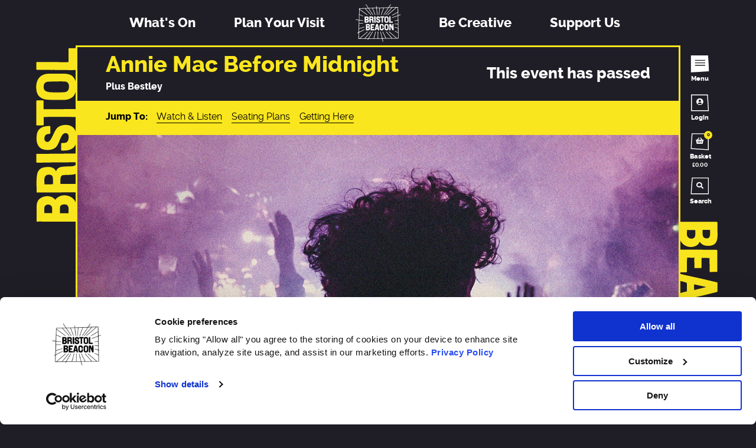

--- FILE ---
content_type: text/html; charset=UTF-8
request_url: https://bristolbeacon.org/whats-on/annie-mac-before-midnight/
body_size: 206684
content:
<!DOCTYPE html>
<html class="no-js" lang="en-GB">
<head>
    <meta charset="UTF-8">
    <meta http-equiv="x-ua-compatible" content="ie=edge">
    <meta name="viewport" content="width=device-width, initial-scale=1, shrink-to-fit=no">
    <meta name='robots' content='max-image-preview:large' />
<link rel='dns-prefetch' href='//cdnjs.cloudflare.com' />
<link rel='dns-prefetch' href='//bristolbeacon.org' />
<link rel='dns-prefetch' href='//bristol-beacon-assets.s3.amazonaws.com' />
<link rel="alternate" type="application/rss+xml" title="Bristol Beacon &raquo; Annie Mac Before Midnight Comments Feed" href="https://bristolbeacon.org/whats-on/annie-mac-before-midnight/feed/" />
<style id='classic-theme-styles-inline-css' type='text/css'>
/*! This file is auto-generated */
.wp-block-button__link{color:#fff;background-color:#32373c;border-radius:9999px;box-shadow:none;text-decoration:none;padding:calc(.667em + 2px) calc(1.333em + 2px);font-size:1.125em}.wp-block-file__button{background:#32373c;color:#fff;text-decoration:none}
</style>
<style id='global-styles-inline-css' type='text/css'>
:root{--wp--preset--aspect-ratio--square: 1;--wp--preset--aspect-ratio--4-3: 4/3;--wp--preset--aspect-ratio--3-4: 3/4;--wp--preset--aspect-ratio--3-2: 3/2;--wp--preset--aspect-ratio--2-3: 2/3;--wp--preset--aspect-ratio--16-9: 16/9;--wp--preset--aspect-ratio--9-16: 9/16;--wp--preset--color--black: #000000;--wp--preset--color--cyan-bluish-gray: #abb8c3;--wp--preset--color--white: #ffffff;--wp--preset--color--pale-pink: #f78da7;--wp--preset--color--vivid-red: #cf2e2e;--wp--preset--color--luminous-vivid-orange: #ff6900;--wp--preset--color--luminous-vivid-amber: #fcb900;--wp--preset--color--light-green-cyan: #7bdcb5;--wp--preset--color--vivid-green-cyan: #00d084;--wp--preset--color--pale-cyan-blue: #8ed1fc;--wp--preset--color--vivid-cyan-blue: #0693e3;--wp--preset--color--vivid-purple: #9b51e0;--wp--preset--gradient--vivid-cyan-blue-to-vivid-purple: linear-gradient(135deg,rgba(6,147,227,1) 0%,rgb(155,81,224) 100%);--wp--preset--gradient--light-green-cyan-to-vivid-green-cyan: linear-gradient(135deg,rgb(122,220,180) 0%,rgb(0,208,130) 100%);--wp--preset--gradient--luminous-vivid-amber-to-luminous-vivid-orange: linear-gradient(135deg,rgba(252,185,0,1) 0%,rgba(255,105,0,1) 100%);--wp--preset--gradient--luminous-vivid-orange-to-vivid-red: linear-gradient(135deg,rgba(255,105,0,1) 0%,rgb(207,46,46) 100%);--wp--preset--gradient--very-light-gray-to-cyan-bluish-gray: linear-gradient(135deg,rgb(238,238,238) 0%,rgb(169,184,195) 100%);--wp--preset--gradient--cool-to-warm-spectrum: linear-gradient(135deg,rgb(74,234,220) 0%,rgb(151,120,209) 20%,rgb(207,42,186) 40%,rgb(238,44,130) 60%,rgb(251,105,98) 80%,rgb(254,248,76) 100%);--wp--preset--gradient--blush-light-purple: linear-gradient(135deg,rgb(255,206,236) 0%,rgb(152,150,240) 100%);--wp--preset--gradient--blush-bordeaux: linear-gradient(135deg,rgb(254,205,165) 0%,rgb(254,45,45) 50%,rgb(107,0,62) 100%);--wp--preset--gradient--luminous-dusk: linear-gradient(135deg,rgb(255,203,112) 0%,rgb(199,81,192) 50%,rgb(65,88,208) 100%);--wp--preset--gradient--pale-ocean: linear-gradient(135deg,rgb(255,245,203) 0%,rgb(182,227,212) 50%,rgb(51,167,181) 100%);--wp--preset--gradient--electric-grass: linear-gradient(135deg,rgb(202,248,128) 0%,rgb(113,206,126) 100%);--wp--preset--gradient--midnight: linear-gradient(135deg,rgb(2,3,129) 0%,rgb(40,116,252) 100%);--wp--preset--font-size--small: 13px;--wp--preset--font-size--medium: 20px;--wp--preset--font-size--large: 36px;--wp--preset--font-size--x-large: 42px;--wp--preset--spacing--20: 0.44rem;--wp--preset--spacing--30: 0.67rem;--wp--preset--spacing--40: 1rem;--wp--preset--spacing--50: 1.5rem;--wp--preset--spacing--60: 2.25rem;--wp--preset--spacing--70: 3.38rem;--wp--preset--spacing--80: 5.06rem;--wp--preset--shadow--natural: 6px 6px 9px rgba(0, 0, 0, 0.2);--wp--preset--shadow--deep: 12px 12px 50px rgba(0, 0, 0, 0.4);--wp--preset--shadow--sharp: 6px 6px 0px rgba(0, 0, 0, 0.2);--wp--preset--shadow--outlined: 6px 6px 0px -3px rgba(255, 255, 255, 1), 6px 6px rgba(0, 0, 0, 1);--wp--preset--shadow--crisp: 6px 6px 0px rgba(0, 0, 0, 1);}:where(.is-layout-flex){gap: 0.5em;}:where(.is-layout-grid){gap: 0.5em;}body .is-layout-flex{display: flex;}.is-layout-flex{flex-wrap: wrap;align-items: center;}.is-layout-flex > :is(*, div){margin: 0;}body .is-layout-grid{display: grid;}.is-layout-grid > :is(*, div){margin: 0;}:where(.wp-block-columns.is-layout-flex){gap: 2em;}:where(.wp-block-columns.is-layout-grid){gap: 2em;}:where(.wp-block-post-template.is-layout-flex){gap: 1.25em;}:where(.wp-block-post-template.is-layout-grid){gap: 1.25em;}.has-black-color{color: var(--wp--preset--color--black) !important;}.has-cyan-bluish-gray-color{color: var(--wp--preset--color--cyan-bluish-gray) !important;}.has-white-color{color: var(--wp--preset--color--white) !important;}.has-pale-pink-color{color: var(--wp--preset--color--pale-pink) !important;}.has-vivid-red-color{color: var(--wp--preset--color--vivid-red) !important;}.has-luminous-vivid-orange-color{color: var(--wp--preset--color--luminous-vivid-orange) !important;}.has-luminous-vivid-amber-color{color: var(--wp--preset--color--luminous-vivid-amber) !important;}.has-light-green-cyan-color{color: var(--wp--preset--color--light-green-cyan) !important;}.has-vivid-green-cyan-color{color: var(--wp--preset--color--vivid-green-cyan) !important;}.has-pale-cyan-blue-color{color: var(--wp--preset--color--pale-cyan-blue) !important;}.has-vivid-cyan-blue-color{color: var(--wp--preset--color--vivid-cyan-blue) !important;}.has-vivid-purple-color{color: var(--wp--preset--color--vivid-purple) !important;}.has-black-background-color{background-color: var(--wp--preset--color--black) !important;}.has-cyan-bluish-gray-background-color{background-color: var(--wp--preset--color--cyan-bluish-gray) !important;}.has-white-background-color{background-color: var(--wp--preset--color--white) !important;}.has-pale-pink-background-color{background-color: var(--wp--preset--color--pale-pink) !important;}.has-vivid-red-background-color{background-color: var(--wp--preset--color--vivid-red) !important;}.has-luminous-vivid-orange-background-color{background-color: var(--wp--preset--color--luminous-vivid-orange) !important;}.has-luminous-vivid-amber-background-color{background-color: var(--wp--preset--color--luminous-vivid-amber) !important;}.has-light-green-cyan-background-color{background-color: var(--wp--preset--color--light-green-cyan) !important;}.has-vivid-green-cyan-background-color{background-color: var(--wp--preset--color--vivid-green-cyan) !important;}.has-pale-cyan-blue-background-color{background-color: var(--wp--preset--color--pale-cyan-blue) !important;}.has-vivid-cyan-blue-background-color{background-color: var(--wp--preset--color--vivid-cyan-blue) !important;}.has-vivid-purple-background-color{background-color: var(--wp--preset--color--vivid-purple) !important;}.has-black-border-color{border-color: var(--wp--preset--color--black) !important;}.has-cyan-bluish-gray-border-color{border-color: var(--wp--preset--color--cyan-bluish-gray) !important;}.has-white-border-color{border-color: var(--wp--preset--color--white) !important;}.has-pale-pink-border-color{border-color: var(--wp--preset--color--pale-pink) !important;}.has-vivid-red-border-color{border-color: var(--wp--preset--color--vivid-red) !important;}.has-luminous-vivid-orange-border-color{border-color: var(--wp--preset--color--luminous-vivid-orange) !important;}.has-luminous-vivid-amber-border-color{border-color: var(--wp--preset--color--luminous-vivid-amber) !important;}.has-light-green-cyan-border-color{border-color: var(--wp--preset--color--light-green-cyan) !important;}.has-vivid-green-cyan-border-color{border-color: var(--wp--preset--color--vivid-green-cyan) !important;}.has-pale-cyan-blue-border-color{border-color: var(--wp--preset--color--pale-cyan-blue) !important;}.has-vivid-cyan-blue-border-color{border-color: var(--wp--preset--color--vivid-cyan-blue) !important;}.has-vivid-purple-border-color{border-color: var(--wp--preset--color--vivid-purple) !important;}.has-vivid-cyan-blue-to-vivid-purple-gradient-background{background: var(--wp--preset--gradient--vivid-cyan-blue-to-vivid-purple) !important;}.has-light-green-cyan-to-vivid-green-cyan-gradient-background{background: var(--wp--preset--gradient--light-green-cyan-to-vivid-green-cyan) !important;}.has-luminous-vivid-amber-to-luminous-vivid-orange-gradient-background{background: var(--wp--preset--gradient--luminous-vivid-amber-to-luminous-vivid-orange) !important;}.has-luminous-vivid-orange-to-vivid-red-gradient-background{background: var(--wp--preset--gradient--luminous-vivid-orange-to-vivid-red) !important;}.has-very-light-gray-to-cyan-bluish-gray-gradient-background{background: var(--wp--preset--gradient--very-light-gray-to-cyan-bluish-gray) !important;}.has-cool-to-warm-spectrum-gradient-background{background: var(--wp--preset--gradient--cool-to-warm-spectrum) !important;}.has-blush-light-purple-gradient-background{background: var(--wp--preset--gradient--blush-light-purple) !important;}.has-blush-bordeaux-gradient-background{background: var(--wp--preset--gradient--blush-bordeaux) !important;}.has-luminous-dusk-gradient-background{background: var(--wp--preset--gradient--luminous-dusk) !important;}.has-pale-ocean-gradient-background{background: var(--wp--preset--gradient--pale-ocean) !important;}.has-electric-grass-gradient-background{background: var(--wp--preset--gradient--electric-grass) !important;}.has-midnight-gradient-background{background: var(--wp--preset--gradient--midnight) !important;}.has-small-font-size{font-size: var(--wp--preset--font-size--small) !important;}.has-medium-font-size{font-size: var(--wp--preset--font-size--medium) !important;}.has-large-font-size{font-size: var(--wp--preset--font-size--large) !important;}.has-x-large-font-size{font-size: var(--wp--preset--font-size--x-large) !important;}
:where(.wp-block-post-template.is-layout-flex){gap: 1.25em;}:where(.wp-block-post-template.is-layout-grid){gap: 1.25em;}
:where(.wp-block-columns.is-layout-flex){gap: 2em;}:where(.wp-block-columns.is-layout-grid){gap: 2em;}
:root :where(.wp-block-pullquote){font-size: 1.5em;line-height: 1.6;}
</style>
<link rel='stylesheet' id='basetheme-css' href='https://bristolbeacon.org/themes/childtheme/assets/css/main.css?ver=1764340916' type='text/css' media='all' />
<link rel='stylesheet' id='construkt-ui-accordion-css' href='https://bristolbeacon.org/plugins/construkt-accordion/src/assets/construkt-accordion.css?ver=1.0.0' type='text/css' media='all' />
<link rel='stylesheet' id='construkt-spektrix-signup-styles-css' href='https://bristolbeacon.org/plugins/construkt-spektrix-signup/assets/spektrix-signup.css?ver=6.8.3' type='text/css' media='all' />
<link rel='stylesheet' id='sib-front-css-css' href='https://bristolbeacon.org/plugins/mailin/css/mailin-front.css?ver=6.8.3' type='text/css' media='all' />
<script type="text/javascript" src="//cdnjs.cloudflare.com/ajax/libs/jquery/3.3.1/jquery.min.js?ver=3.3.1" id="jquery-js"></script>
<script type="text/javascript" id="jquery-js-after">
/* <![CDATA[ */
window.jQuery || document.write('<script src="https://bristolbeacon.org/themes/childtheme/static/js/jquery-3.3.1.min.js">\x3C/script>')
/* ]]> */
</script>
<script type="text/javascript" src="https://bristolbeacon.org/themes/basetheme/assets/build/js/core.js?ver=1.1.0" id="basetheme-core-js"></script>
<script type="text/javascript" src="https://bristolbeacon.org/plugins/construkt-spektrix-signup/assets/spektrix-signup.js?ver=6.8.3" id="construkt-spektrix-signup-js"></script>
<script type="text/javascript" id="sib-front-js-js-extra">
/* <![CDATA[ */
var sibErrMsg = {"invalidMail":"Please fill out valid email address","requiredField":"Please fill out required fields","invalidDateFormat":"Please fill out valid date format","invalidSMSFormat":"Please fill out valid phone number"};
var ajax_sib_front_object = {"ajax_url":"https:\/\/bristolbeacon.org\/admin\/wp-admin\/admin-ajax.php","ajax_nonce":"5c8304ff56","flag_url":"https:\/\/bristolbeacon.org\/plugins\/mailin\/img\/flags\/"};
/* ]]> */
</script>
<script type="text/javascript" src="https://bristolbeacon.org/plugins/mailin/js/mailin-front.js?ver=1734943146" id="sib-front-js-js"></script>
<link rel="canonical" href="https://bristolbeacon.org/whats-on/annie-mac-before-midnight/" />

<!-- Title -->
    <title>Annie Mac Before Midnight | Bristol Beacon</title>

<!-- Description -->
    <meta name="description" content="A music charity, renowned venue and award-winning music education hub. We&#039;re here to help make space for music every day, with everyone.">

<!-- Twitter: Post -->
    <!-- Twitter: Card Size -->
            <meta name="twitter:card" content="summary"/>
    
    <!-- Twitter: Site -->
            <meta name="twitter:site" content="@Bristol_Beacon"/>
    
    <!-- Twitter: Title -->
            <meta name="twitter:title" content="Annie Mac Before Midnight | Bristol Beacon"/>
    
    <!-- Twitter: Description -->
            <meta name="twitter:description" content="A music charity, renowned venue and award-winning music education hub. We&amp;#039;re here to help make space for music every day, with everyone."/>
    
    <!-- Twitter: Image -->
            <meta name="twitter:image" content="https://images.bristolbeacon.org/uploads/2023/09/Annie-Mac-MH-2000.jpg?resize=150%2C150&gravity"/>
    
<!-- Twitter: Archive -->

<!-- Facebook: Post -->
    <!-- Facebook: URL -->
            <meta property="og:url" content="https://bristolbeacon.org/whats-on/annie-mac-before-midnight/">
    
    <!-- Facebook: Site Name -->
            <meta property="og:site_name" content="Bristol Beacon"/>
    
    <!-- Facebook: Title -->
            <meta property="og:title" content="Annie Mac Before Midnight | Bristol Beacon"/>
    
    <!-- Facebook: Description -->
            <meta property="og:description" content="A music charity, renowned venue and award-winning music education hub. We&amp;#039;re here to help make space for music every day, with everyone."/>
    
    <!-- Facebook: Image -->
            <meta property="og:image" content="https://images.bristolbeacon.org/uploads/2023/09/Annie-Mac-MH-2000.jpg?resize=150%2C150&gravity"/>
    
<!-- Facebook: Archive -->

<!-- Hide From Search Engines -->

<!-- Canonical Tag -->
    <!-- Google Tag Manager -->
<script>(function(w,d,s,l,i){w[l]=w[l]||[];w[l].push({'gtm.start':
new Date().getTime(),event:'gtm.js'});var f=d.getElementsByTagName(s)[0],
j=d.createElement(s),dl=l!='dataLayer'?'&l='+l:'';j.setAttributeNode(d.createAttribute('data-ot-ignore'));j.async=true;j.src=
'https://www.googletagmanager.com/gtm.js?id='+i+dl;f.parentNode.insertBefore(j,f);
})(window,document,'script','dataLayer','GTM-5KNXMD');</script>
<!-- End Google Tag Manager -->    <link rel="apple-touch-icon" sizes="180x180" href="https://bristolbeacon.org/themes/childtheme/assets/images/favicon/apple-touch-icon.png">
<link rel="icon" type="image/png" sizes="32x32" href="https://bristolbeacon.org/themes/childtheme/assets/images/favicon/favicon-32x32.png">
<link rel="icon" type="image/png" sizes="16x16" href="https://bristolbeacon.org/themes/childtheme/assets/images/favicon/favicon-16x16.png">
<link rel="manifest" href="https://bristolbeacon.org/themes/childtheme/assets/images/favicon/site.webmanifest">
<link rel="mask-icon" href="https://bristolbeacon.org/themes/childtheme/assets/images/favicon/safari-pinned-tab.svg" color="#5bbad5">
<meta name="msapplication-TileColor" content="#da532c">
<meta name="theme-color" content="#ffffff">

    <script src="https://webcomponents.spektrix.com/stable/webcomponents-loader.js"></script>
    <script src="https://webcomponents.spektrix.com/stable/spektrix-component-loader.js" data-components="spektrix-donate,spektrix-login-status,spektrix-basket-summary,spektrix-memberships" async></script>

</head>

<body class="wp-singular event-template-default single single-event postid-505449 wp-theme-basetheme wp-child-theme-childtheme annie-mac-before-midnight u-beacon-theme">

    <!-- Google Tag Manager (noscript) -->
<noscript><iframe src="https://www.googletagmanager.com/ns.html?id=GTM-5KNXMD"
height="0" width="0" style="display:none;visibility:hidden"></iframe></noscript>
<!-- End Google Tag Manager (noscript) -->
    <a href="#main-content" class="c-btn c-btn--skip-link">Skip to main content</a>
<header class="c-global-header">
    <nav class="c-main-navigation">
        <div class="c-main-navigation__lhs">
            <a href="https://bristolbeacon.org/whats-on" class="c-main-navigation__link">What's On</a>
            <a href="https://bristolbeacon.org/plan-your-visit" class="c-main-navigation__link">Plan Your Visit</a>
        </div>
        <a class="c-global-header__logo" href="https://bristolbeacon.org">
            <svg id="logo" xmlns="http://www.w3.org/2000/svg" viewBox="0 0 142 120" preserveAspectRatio="xMidYMid meet" width="142" height="120" role="img">
  <title>Bristol beacon logo</title>
  <path d="M127.73,105.48,105.28,86.24H103.1l22.48,19.26-11.79.13L96.65,86.24h-1.9l17.16,19.4-16.56.18L85.78,86.24H84.19l9.57,19.6-9.49.09-5-19.69H77.84l5,19.71-11.54.12.52-19.83H70.34l-.52,19.84-10.67.12,5.68-20H63.34l-5.69,20-14.29.15L55.84,86.24H54.16l-12.5,20.14-9.16.09L49.71,86.24H47.84L30.61,106.49l-13.5.14L40.78,86.24H38.6L14.9,106.65l-1.41,0L14,88.88l16.27-8.13V79.17L14,87.28l.25-9.6,16-4.93V71.27L14.27,76.19,14.64,62l11.71-.41v-1.4l-11.68.4.22-8.4,11.46,1.55V52.32L14.93,50.78l.39-15.31,11,4.78V38.71L15.36,34l.36-14.15,22.1,15.87h2.43L15.77,18.09l0-1,15.72-.49,17.6,19.09h1.94L33.39,16.52l8.43-.26L55,35.67h1.72L43.51,16.21l10.37-.32L61.7,35.67h1.55L55.4,15.84l10.53-.32,2.36,20.15h1.45L67.37,15.48l7.72-.24L73.22,35.67h1.44l1.88-20.48,10.8-.33-7.6,20.81h1.53l7.62-20.86,12.55-.39L87,35.67h1.72l14.53-21.3,8.83-.28L92.47,35.67h1.92L114,14l10.57-.32L99,35.67h2.18l25.72-22,3.2-.1L130.26,27l-17,9.07v1.6l17-9.08.14,8.62-17.15,6.21v1.5l17.17-6.22.19,12.67-8.95,1.07v1.41l9-1.06.15,10.13-9.13-.7v1.41l9.15.7L131,74.6l-9.31-2.54v1.46L131,76.06l.19,12.17-9.52-4.78V85l9.55,4.8.24,15.61Zm4.73-29.18.35-1.21-.37-.1-.57-36.81L139,35.6l-.5-1.32-6.65,2.41-.38-24.6-27.28.84,5.69-8.34-1.2-.78L102.42,13,67.21,14.07l-.59-5-1.43.16.57,4.89-23.18.71L35,3.57l-1.2.78,7.14,10.54-26.5.81-.9,34.88L4.15,49.32,4,50.71,13.46,52l-.93,36L8.79,89.88l.66,1.25,3-1.52L12,108.09l28.77-.3-1.27,2,1.23.73,1.73-2.8,40.67-.42,2.31,9.2,1.4-.34-2.23-8.87,48.3-.51Z"/>
  <g>
    <path d="M46.85,74.06A3.47,3.47,0,0,0,44.66,72a4.59,4.59,0,0,0,2.09-3.71A6.08,6.08,0,0,0,46.21,65c-.74-1.34-2.34-2-4.9-2-1,0-2.13,0-3.18,0S36,63,35.2,63c-.37,0-.55,0-.66.13s-.1.24-.1.39v.2c-.06,1,0,3.68,0,6.07,0,1.43,0,2.66,0,3.29,0,1.34-.06,7.35,0,8.3,0,.49.08.65.66.67,1,0,2.76,0,4.17,0l1.82,0h.09a7.11,7.11,0,0,0,2.59-.36,5.84,5.84,0,0,0,3.19-3.14,5.69,5.69,0,0,0,0-4.54m-4.32-4.28a2.08,2.08,0,0,1-1.41.65h-.28a16.52,16.52,0,0,1-2.22,0h-.07s0,0,0-.09c0-.23,0-.64,0-1.1,0-.83,0-1.86.06-2.42,0-.11,0-.13.13-.13h.64a6.28,6.28,0,0,1,2.83.34,1.26,1.26,0,0,1,.69,1,2.71,2.71,0,0,1-.38,1.77m-4,8.39c0-.4,0-1,0-1.72,0-1,0-2,0-2.27a8.67,8.67,0,0,1,1.73-.07c.24,0,.45,0,.61,0h0a1.86,1.86,0,0,1,2,1.36,2.36,2.36,0,0,1-1.18,2.63,2.55,2.55,0,0,1-1.36.21h-.07l-1.8,0h0v-.09"/>
    <path d="M117.78,67.35c0-2-.06-3.43,0-3.66s0-.35-.09-.44a.39.39,0,0,0-.31-.1s-2.24,0-3.11,0h-.06c-.26,0-.36.06-.38.37s.09,5.39.15,7.4a2.74,2.74,0,0,1,0,.29c-.46-.82-2.24-4.49-3.11-6.28l-.51-1.06-.06-.11c-.24-.48-.33-.66-.66-.66H108c-1,0-2,0-2.55,0h0a.51.51,0,0,0-.52.59c0,2.84.07,12.15,0,15.28,0,.56,0,1.26,0,2.62,0,.2,0,.36.34.36h3c.58,0,.45,0,.46-.76,0-.53,0-10.43-.06-10.94a1.55,1.55,0,0,0,0-.29,3.87,3.87,0,0,1,0-.59l0,0c.14.3,2.09,4.67,3.53,7.88,1,2.16,1.73,3.88,1.8,4s.18.39.45.4c1,.05,1.93,0,2.44,0h.2c.27,0,.73,0,.74-.41,0-4,0-9.62-.1-14"/>
    <path d="M88.46,74.12a.34.34,0,0,1,0-.1.39.39,0,0,0-.07-.29.33.33,0,0,0-.23-.1c-1.06-.06-3,0-3.32,0s-.35.1-.38.39,0,.41,0,.68c0,1.17.09,2.82-1,3.35a4.56,4.56,0,0,1-1.49.29h0a2,2,0,0,1-1.5-.52c-.79-.78-.76-2.37-.77-3.92,0-1,0-1.68,0-2-.06-2.38-.12-4.44,1.07-5a3.3,3.3,0,0,1,2.8.27h0c.92.51.89,2.11.88,3.18,0,.17,0,.34,0,.48v0c0,.19,0,.31.09.39s.21.08.4.08h3.14a.36.36,0,0,0,.26-.07c.09-.09.1-.23.1-.44,0-2.5-.38-4.26-1.09-5.38-1.36-2.17-4-3-7.65-2.32-1.66.28-3.78,1.21-4.15,5.68-.06.7-.1,3.46-.06,4.6.08,2.9.22,6.1,2.42,7.7a6.7,6.7,0,0,0,3.68,1.07,18.54,18.54,0,0,0,2.63-.16c3.51-.4,4.39-4.26,4.25-8"/>
    <path d="M74.76,81.33c-.11-.44-2.16-9.39-2.28-10.09s-1.69-6.88-1.89-7.55c-.1-.37-.09-.56-.46-.56H69.05c-1,0-2.26,0-3.12,0-.31,0-.36,0-.41.27C65.24,64.79,64,69.62,63,73.89c-.79,3.44-1.53,6.69-1.78,7.55a.38.38,0,0,0,0,.34.49.49,0,0,0,.4.15c.33,0,.67,0,1,0l.85,0h.75c.42,0,.49,0,.58-.41,0-.15.7-2.64.89-3l0,0c.86-.08,1.93-.08,3-.08h1.38s0,0,0,0a.81.81,0,0,1,0,.11l.06.25c.16.66.49,2,.77,2.91.09.3.16.32.55.31l.89,0c.77,0,1.63,0,2.11,0a.31.31,0,0,0,.26-.1.51.51,0,0,0,0-.46m-5.45-6.51h-.73a16.94,16.94,0,0,1-2,0s0-.05,0-.3.35-1.44.62-2.62.66-2.86.72-3,0,0,0,0a.19.19,0,0,1,0,.08c.08.35.55,2.23.94,3.74l.46,1.82a1.49,1.49,0,0,1,0,.18.59.59,0,0,1,0,.17h-.16"/>
    <path d="M60.21,78.49c-.08-.08-.19-.08-.36-.08h-.17c-.33,0-2.18,0-3.81,0l-2.72,0h-.29a.69.69,0,0,1,0-.12c-.05-.77,0-1.54,0-2.36,0-.45,0-.81,0-1v-.22l.12,0H53c.64,0,2.22,0,3.45,0h1.37c.37,0,.33,0,.36-.34s0-2.28,0-2.65v-.09c0-.21,0-.34-.1-.43a.52.52,0,0,0-.38-.09c-.19,0-4.19,0-4.71,0h0s0-.1,0-.28,0-.55,0-.94c0-1,0-2.26.07-2.75a.43.43,0,0,1,.16,0c.35,0,3.58,0,5.32,0h1c.5,0,.63,0,.64-.26,0-.44-.06-1.65-.06-2.36,0-.34,0-.62,0-.73a.47.47,0,0,0-.09-.38c-.11-.11-.18-.11-.38-.1s-2.48,0-5.27,0c-1.54,0-3.43,0-4.08,0h-.29a3.45,3.45,0,0,1-.53,0c-.34,0-.66,0-.69.39s-.06,5-.11,10c0,2.25,0,3.33,0,5.25,0,.78,0,2.25,0,2.72a.5.5,0,0,0,.13.41c.12.12.29.11.53.11s2.43,0,4.77,0l5.48,0h.36c.35,0,.36-.28.36-.43v-.18c0-.61,0-1.9,0-2.42a.93.93,0,0,0-.14-.51"/>
    <path d="M90.24,76c0,3.74,2.38,6,6.28,6.07s5.1-1.37,5.86-2.92a6.78,6.78,0,0,0,.63-2.93c.11-2.43.13-5,0-7.71A6.41,6.41,0,0,0,101.87,65c-1.12-1.54-3.45-2-5.4-2a9.69,9.69,0,0,0-2.29.25,5.68,5.68,0,0,0-2.64,1.51,5.93,5.93,0,0,0-1.27,4c0,.93,0,2,0,3.11,0,1.36,0,2.75,0,4.13m9.13-1.81c0,2.18-.33,3.23-1.06,3.86a2.3,2.3,0,0,1-1.5.46h0a2.56,2.56,0,0,1-2-.58,2.32,2.32,0,0,1-.65-1.7c-.11-3.86-.16-6.1-.08-7.65a2.11,2.11,0,0,1,2.38-2.13h0c1.83,0,2.71.71,2.85,2.28s.11,4.05.08,5.46"/>
    <path d="M41.56,49.21l-.06,0-.09-.06.06,0c1.69-1.11,2.45-4.1.89-6.76-1.25-2.15-3.66-2.09-5.8-2-.59,0-1.15,0-1.69,0-.77,0-1.57,0-2.34,0H31.14c-.12,0-.3,0-.34.05a1.19,1.19,0,0,0,0,.43c0,.81,0,2.1,0,3.58,0,2.08-.07,4,0,6.19,0,1.54,0,2.94,0,4.31s0,2.58,0,3.86a.7.7,0,0,0,0,.38s.24,0,.38,0c1.16,0,2.16,0,3.22,0l2.3,0c.47,0,1,0,1.37,0A5.84,5.84,0,0,0,39.67,59a5.68,5.68,0,0,0,1.89-9.76m-4-1.59a23.21,23.21,0,0,1-2.57,0v0c0-.65,0-1.25,0-1.86,0-.4,0-.92,0-1.33A1.55,1.55,0,0,1,35,44s.08,0,.58,0h.94a8.45,8.45,0,0,1,.87,0,1.66,1.66,0,0,1,1.72,1.63,1.86,1.86,0,0,1-1.55,2M34.87,54c0-1.12,0-2.24,0-2.57,0,0,0-.05,0-.07s0,0,0,0l2.56,0c1.53,0,1.71,1.17,1.68,2.39A1.39,1.39,0,0,1,38.64,55a3.24,3.24,0,0,1-2.34.49c-.45,0-.77,0-1,0l-.45,0c0-.35,0-.88,0-1.44"/>
    <path d="M58.26,58.62l-.16-.34a3,3,0,0,1-.3-1.18V57c0-.39,0-.85,0-1.34a14.23,14.23,0,0,0-.56-4.58,2.81,2.81,0,0,0-1.87-1.53,4.28,4.28,0,0,0,1.56-1.27,5,5,0,0,0,.59-2.88,5.68,5.68,0,0,0-.9-3.29,4.25,4.25,0,0,0-2.64-1.58,35.72,35.72,0,0,0-6.63-.28l-1.61,0c-.29,0-.61,0-.66.06A1.52,1.52,0,0,0,45,41s0,2.31,0,5.2c0,5.14.08,12.19.08,12.45a1.14,1.14,0,0,0,0,.34,1.49,1.49,0,0,0,.48,0h.24c1.13,0,2.78,0,3,0,.09,0,.3,0,.34,0a2.07,2.07,0,0,0,0-.59c0-.25,0-1.38,0-2.49s0-2.29,0-2.61V51.57h.55c1.26,0,3.37-.1,3.64,1A11.75,11.75,0,0,1,53.6,55,14.2,14.2,0,0,0,54,58.61c.11.33.12.33.77.33H58c.25,0,.25,0,.28,0s0-.1-.06-.27M49,44.33a2.18,2.18,0,0,0,0-.24V44h.18L50,44c1.63-.07,3.48-.14,3.67,1.83a2.79,2.79,0,0,1-.28,1.55A1.66,1.66,0,0,1,52,48c-.89,0-2.23,0-2.56,0H49s0,0,0-.18,0-.69,0-1.18c0-1-.06-2.13,0-2.35"/>
    <path d="M77,50.54h0c-.78-1-2.35-1.76-3.88-2.45s-3.19-1.46-3.37-2.44a1.44,1.44,0,0,1,.33-1.25,2,2,0,0,1,1.78-.4c1.58.22,1.69,1.36,1.77,2.11a2.27,2.27,0,0,0,0,.34c0,.11.06.27.19.3a27.78,27.78,0,0,0,3.36,0,.31.31,0,0,0,.29-.33v-.25c-.08-1.77-.24-5.45-4.46-5.89-1.53-.16-4.7-.5-6.5,2-1.09,1.9-1.11,5.3.47,7a8.56,8.56,0,0,0,3.26,1.81c1.8.72,3.65,1.46,3.74,2.77a1.33,1.33,0,0,1-.27,1,1.55,1.55,0,0,1-1.2.58c-1.72.08-2.91-.43-3.19-1.35A5.53,5.53,0,0,1,69.2,53c0-.28,0-.56-.06-.81a.25.25,0,0,0-.27-.22H66c-.35,0-.46,0-.49.32v0a8.07,8.07,0,0,0,.89,4.82c1.05,1.92,3.5,2.16,5.25,2.17h.09a7.15,7.15,0,0,0,4.84-1.41A5,5,0,0,0,78,54.06,6.31,6.31,0,0,0,77,50.54"/>
    <path d="M103.07,46.13c0-3.74-2.37-6-6.28-6.07S91.7,41.43,90.93,43a6.93,6.93,0,0,0-.63,2.93c-.11,2.43-.13,5,0,7.71a6.45,6.45,0,0,0,1.18,3.51c1.12,1.54,3.45,2,5.41,2a9.66,9.66,0,0,0,2.28-.25,5.68,5.68,0,0,0,2.64-1.51,5.93,5.93,0,0,0,1.27-4c0-.93,0-2,0-3.12,0-1.35,0-2.74,0-4.12M94,47.94c0-2.18.32-3.23,1-3.86a2.26,2.26,0,0,1,1.5-.46h0a2.58,2.58,0,0,1,2,.58,2.36,2.36,0,0,1,.64,1.7c.12,3.86.16,6.1.08,7.65a2.11,2.11,0,0,1-2.38,2.13h0C95,55.68,94.16,55,94,53.4s-.1-4-.07-5.46"/>
    <path d="M90,41.54c0-.39,0-.73,0-.94,0-.39-.11-.46-.41-.47-.64,0-3.52,0-6.31,0h-5c-.18,0-.3,0-.38.08a.35.35,0,0,0-.09.28c0,.34,0,1.14,0,1.72,0,.34,0,.62,0,.72V43a.59.59,0,0,0,.1.47.63.63,0,0,0,.47.13h1.52c.84,0,1.72,0,1.84,0h.18a.94.94,0,0,0,0,.12c0,2.67,0,11.61,0,14.68a.47.47,0,0,0,.08.36.44.44,0,0,0,.3.13c.49,0,.92,0,1.31,0,.68,0,1.23,0,1.77,0a.41.41,0,0,0,.28-.13.6.6,0,0,0,.12-.47c0-2.61,0-13.11-.08-14.68h.24c.71,0,3.42,0,3.72,0s.36-.14.36-.32v0c0-.45,0-1.11,0-1.69"/>
    <path d="M115.51,55.89c0-.14,0-.31-.08-.39a.3.3,0,0,0-.25-.07h-2.32c-1.47,0-3.29,0-3.85,0h-.26s0,0,0-.11c0-.46,0-6.62,0-10.7,0-2.07,0-3.7,0-4.18a.29.29,0,0,0-.08-.24.28.28,0,0,0-.22-.06c-.27,0-.82,0-1.4,0h-1.49c-.37,0-.57,0-.61.32s-.06,5.81-.07,6.77c0,1.68,0,3.48,0,5.21v.83c0,.21,0,.52,0,.87,0,1.28-.06,3.21,0,4.21,0,.35,0,.57.17.68a.24.24,0,0,0,.16.06h0c.49,0,9.43,0,9.82,0a.49.49,0,0,0,.39-.09.34.34,0,0,0,.09-.27v-.4c0-.63,0-1.69,0-2.38"/>
    <path d="M64.06,58.46c0-1.08-.13-6.86-.17-17v-.92c0-.26,0-.28,0-.34s0-.07-.25-.07-.81,0-1.26,0c-.79,0-2,0-2.54,0-.15,0-.24,0-.24.38,0,1.43,0,3,.06,4.59,0,1.34.05,2.73.06,4.14l0,2c0,3.09.06,7.06.07,7.33s-.05.39.42.38l1.5,0h2.08c.14,0,.21,0,.26,0s0-.13,0-.54"/>
  </g>
</svg>
        </a>
        <div class="c-main-navigation__rhs">
            <a href="https://bristolbeacon.org/be-creative" class="c-main-navigation__link">Be Creative</a>
            <a href="https://bristolbeacon.org/support-us" class="c-main-navigation__link">Support Us</a>
        </div>
    </nav>
    <form class ="c-search-form" method="get" role='search' id="searchform" action="https://bristolbeacon.org/">
    <div class="c-search-wrapper">
        <input type="text" value=""
               placeholder="Search the website..."
               aria-label="Search through all content" name="s" class="c-search-form__input" id="searchinput">

        <button type='submit' class="c-search-form__button" name="submit" id="searchsubmit" value="Search">
            <i class="fas fa-search"></i>
            <span class='u-hidden-visually'>Submit Search</span>
        </button>
    </div>
</form>
</header>
<div class="c-site-wrap">
    <div class="c-site-wrap__logo-left-wrapper">
        <div class="c-site-wrap__logo-left animate__animated animate__fadeInDown animate__slow animate__delay-1s">
            <svg id="logotype" xmlns="http://www.w3.org/2000/svg" viewBox="0 0 100 429" width="100" height="429" preserveAspectRatio="xMidYMid meet" role="img">
  <title>Bristol</title>
  <g>
    <path d="M48.34,369.24l-.2.3c-.1.13-.24.33-.34.45,0-.06-.13-.15-.24-.3-5.66-8.35-20.81-12.12-34.34-4.41C2.28,371.48,2.62,383.45,2.92,394c.09,3,.17,5.74,0,8.41-.19,3.81-.16,7.77-.12,11.6,0,2.34,0,4.65,0,6.9,0,.57,0,1.46.28,1.66a5.74,5.74,0,0,0,2.18.17c4.14-.14,10.65-.06,18.17,0,10.59.13,20.3.37,31.46.23,7.81.07,15-.15,21.9-.15,6.44,0,13.1,0,19.61.15a4.41,4.41,0,0,0,1.95-.21c.2-.16.19-1.18.17-1.89-.16-5.75,0-10.71.17-16,.11-3.59.23-7.31.24-11.42.09-2.33-.12-5.06-.12-6.79a29.11,29.11,0,0,0-.92-8.15c-2.76-9.92-11-16.69-21.91-18.92C65.3,357.5,55,361.06,48.34,369.24Zm-8.08,20a107.07,107.07,0,0,1,0,12.72h-.11c-3.3.12-6.36,0-9.44.08-2.06.07-4.68,0-6.77,0a8.52,8.52,0,0,1-2.28-.14c-.22-.11-.16-.39-.2-2.9l0-1.14c.05-1.18,0-2.36,0-3.5,0-1.47,0-2.85.08-4.32,0-5.85,4.49-8.25,8.29-8.52C34.38,381.18,39.42,383.72,40.26,389.21Zm32.33,13.23c-5.66-.09-11.36-.11-13-.05-.14,0-.24-.05-.38-.05s-.09-.06-.09-.16c0-2.32.16-10.43.22-12.71.21-7.58,6-8.48,12.14-8.33,3,.07,4.56.72,6.2,2.57,2.57,2.91,2.65,6.67,2.48,11.64-.08,2.2-.1,3.8-.12,5,0,1,0,1.84-.07,2.23C78.16,402.54,75.46,402.49,72.59,402.44Z"/>
    <path d="M96.13,286.43l-1.75.79a13.7,13.7,0,0,1-5.95,1.48l-.62,0c-2,.11-4.34.17-6.81.23-8.38.22-17.86.47-23.26,2.78A14.18,14.18,0,0,0,49.93,301c-1.2-2.23-3.54-6-6.45-7.73-5-3-10.75-3.08-14.63-2.89-9.7.46-14.45,2.66-16.72,4.42a21.25,21.25,0,0,0-8,13.11c-1.86,8.76-1.56,22.71-1.39,32.9.06,3.31.09,5.06.11,8,0,1.41-.11,3,.26,3.28s1.76.22,3.27.22l26.43-.16,63.27-.37a5.89,5.89,0,0,0,1.7-.08,7.05,7.05,0,0,0,.17-2.4c0-.34,0-.73,0-1.18-.15-5.62-.24-13.81-.21-15,0-.48,0-1.48-.22-1.68a10.08,10.08,0,0,0-3-.11c-1.26,0-7,0-12.64,0s-11.63-.05-13.26,0c-1.86,0-3.65,0-5.24,0-1.07,0-2,0-3,0v0c0-.79,0-1.69-.06-2.67-.19-6.25-.5-16.73,4.91-18.08,3-.75,7.57-.85,12.35-1,6.21-.13,13.25-.29,18.56-1.95,1.68-.52,1.67-.6,1.68-3.8v-1.29c0-3.22-.06-11.47,0-13.11v-1.85c0-1.27,0-1.26-.23-1.4S97,286,96.13,286.43ZM23.52,332.61c-.49,0-.88,0-1.19,0h-.52c0-.2,0-.63-.06-.89,0-1.37,0-2.86-.1-4.42C21.32,319.17,21,310,31,309.09a14.12,14.12,0,0,1,7.88,1.36c2,1.16,3.28,3.8,3.37,7.07.13,4.43.21,11.09.15,12.73,0,.48,0,.88,0,1.21a3.32,3.32,0,0,0,0,.71,3,3,0,0,1-.92.08l-6,.15C30.63,332.52,24.64,332.67,23.52,332.61Z"/>
    <path d="M55.07,193.55h0c-5.29,3.91-8.92,11.7-12.43,19.23-3.81,8.16-7.4,15.87-12.4,16.76a7.49,7.49,0,0,1-6.36-1.66c-1.89-1.8-2.56-4.77-2-8.84,1.1-7.81,6.88-8.38,10.71-8.75.68-.07,1.28-.13,1.74-.22s1.34-.27,1.49-.94c.39-1.83.55-13.18.24-16.63A1.56,1.56,0,0,0,34.42,191l-1.27.06c-9,.38-27.68,1.17-29.95,22.12-.81,7.56-2.51,23.3,10,32.22,9.62,5.38,26.91,5.52,35.65-2.34,3.85-3.1,6.46-9.45,9.21-16.18,3.65-8.88,7.42-18.08,14-18.53a7,7,0,0,1,5.32,1.33,7.78,7.78,0,0,1,2.94,5.95c.38,8.53-2.19,14.43-6.86,15.83a28.5,28.5,0,0,1-6.2.71c-1.4.07-2.85.14-4.13.31a1.24,1.24,0,0,0-1.11,1.31c0,1.35,0,3.3,0,5.38,0,3.15,0,6.71,0,8.92,0,1.73.18,2.25,1.65,2.42l.27,0c10.42.65,18.2-.75,24.47-4.42,9.76-5.2,11-17.35,11-26v-.41c0-10.65-2.54-19.17-7.17-24S80.87,188.31,73,188.37C66.35,188.42,59.49,190.4,55.07,193.55Z"/>
    <path d="M32.66,64.24C13.67,64.37,2.15,76,1.83,95.39c-.29,19.06,7,25.25,14.85,29,3.37,1.63,7.2,2.78,14.88,3.13,12.35.57,25.53.64,39.17.22a32.9,32.9,0,0,0,17.84-5.88c7.82-5.54,10.32-17.09,10.32-26.79A46.09,46.09,0,0,0,97.61,83.8a28.09,28.09,0,0,0-7.67-13.11c-3.6-3.76-12-6.36-20.46-6.31-4.73,0-10.13,0-15.85-.07C46.77,64.25,39.68,64.18,32.66,64.24Zm9.21,45.26c-11.1-.21-16.41-1.63-19.63-5.26-1.5-1.7-2.3-4.26-2.3-7.42v0c0-4.52.49-8,2.94-10,1.61-1.38,3.61-3.09,8.63-3.23,19.6-.55,31-.76,38.86-.39,7,.34,10.82,4.54,10.82,11.82v0c0,9.11-3.58,13.47-11.55,14.15C62.2,109.75,49.05,109.62,41.87,109.5Z"/>
    <path d="M9.37,129.07c-2,0-3.72,0-4.78,0-2-.06-2.32.55-2.39,2-.15,3.15-.15,17.44-.15,31.27,0,11,0,21.35-.07,24.9,0,.88,0,1.47.4,1.9a2,2,0,0,0,1.45.42c1.73,0,5.79,0,8.75.07l3.63,0h.69c1,0,1.81,0,2.39-.53a3,3,0,0,0,.62-2.3c0-.66,0-4,0-7.52,0-4.2,0-8.53,0-9.13,0-.2,0-.81,0-.89a1.81,1.81,0,0,1,.59-.05c13.59-.24,59-.27,74.63,0a2.18,2.18,0,0,0,1.79-.37,1.91,1.91,0,0,0,.67-1.48c.1-2.44.14-4.58.14-6.51,0-3.35-.12-6.08-.24-8.76a1.94,1.94,0,0,0-.63-1.4,3.19,3.19,0,0,0-2.41-.59c-13.28,0-66.6.27-74.59.39h-.05c0-.2,0-.54-.05-.89v-.3c-.12-3.49-.07-17,0-18.43s-.74-1.77-1.62-1.81h-.18C15.64,129,12.31,129,9.37,129.07Z"/>
    <path d="M82.26,2.58c-.7,0-1.57-.05-2,.39a1.4,1.4,0,0,0-.34,1.23c-.07.72,0,5.13,0,11.53C80,23,80,32,79.87,34.8c0,.24,0,.45,0,.64s0,.6,0,.66a1.49,1.49,0,0,1-.59.11c-2.29.19-33.61,0-54.34-.13C14.4,36,6.11,36,3.67,36a1.72,1.72,0,0,0-1.23.4,1.43,1.43,0,0,0-.31,1.12c.06,1.34,0,4.05,0,6.91s0,5.58,0,7.41.08,2.85,1.59,3c2.17-.1,29.55.28,34.43.36,8.51-.06,17.64,0,26.48.13l4.2.05,4.38.06c6.52.11,16.35.27,21.43,0,1.79-.08,2.91-.18,3.45-.84a1.24,1.24,0,0,0,.29-.81,1,1,0,0,0,0-.17c0-2.45-.11-46.78-.17-48.68a2.65,2.65,0,0,0-.44-2,1.9,1.9,0,0,0-1.41-.44h-2C91.15,2.54,85.77,2.53,82.26,2.58Z"/>
    <path d="M95.3,257.69c-5.47,0-34.85.65-86.33.84H6.83l-2.58,0c-1.31.06-1.4,0-1.71.16s-.35.13-.34,1.25.1,4,.06,6.25c-.09,3.89-.09,9.85.1,12.58.05.73.06,1.19,1.92,1.19,7.26,0,15.28-.15,23.31-.3,6.83-.13,13.89-.27,21-.32l10.32-.06c15.68-.1,35.86-.31,37.22-.35s2,.25,2-2.09c0-1.34.06-4.78.08-7.46,0-3.19.07-6.48.07-8.38,0-.54,0-1.65,0-1.93,0-.69.06-1-.19-1.26S97.42,257.7,95.3,257.69Z"/>
  </g>
</svg>
        </div>
    </div>
    <div class="c-sidebar-nav-wrapper">
        <div class="c-sidebar-nav">
            <div class="c-sidebar-nav__item c-sidebar-nav__item--menu-trigger">
                <button class="c-menu-trigger c-sidebar-nav__icon" href="#" id="c-menu-trigger" aria-controls="site-navigation" type="button" aria-expanded="false">
                    <div class="c-sidebar-nav__icon-frame">
                        <svg id="Beams" xmlns="http://www.w3.org/2000/svg" viewBox="0 0 45.02 41.62" width="45.02" height="41.62" preserveAspectRatio="xMidYMid meet" fill="#020202" fill-rule="evenodd" aria-hidden="true">
  <path class="cls-1" d="M41.81.75l2.44,37.33L.75,40.93V.75Z"/>
</svg>
                        <div class="hamburger hamburger--spin">
                            <span class="hamburger-box">
                                <span class="hamburger-inner"></span>
                            </span>
                        </div>
                    </div>
                    <div class="c-sidebar-nav__label c-menu-trigger__label c-menu-trigger__label--open">
                        Menu
                    </div>
                    <div class="c-sidebar-nav__label c-menu-trigger__label c-menu-trigger__label--close">
                        Close
                    </div>
                </button>
            </div>
            <div class="c-sidebar-nav__item">
                <div class="c-sidebar-nav__icon">
                    <div class="c-sidebar-nav__icon-frame">
                        <svg id="Frame" xmlns="http://www.w3.org/2000/svg" viewBox="0 0 45.02 41.62" width="45.02" height="41.72" preserveAspectRatio="xMidYMid meet" fill="none" stroke="#000" stroke-miterlimit="10" aria-hidden="true">
  <polygon class="cls-1" points="2.21 1.77 40.94 1.77 43.25 39.69 2.21 39.69 2.21 1.77"/>
</svg>
                        <i class="fas fa-user-circle"></i>
                    </div>
                    <spektrix-login-status class="c-gh-spektrix__item-wrapper c-gh-spektrix__item-wrapper--login" client-name="bristolbeacon" custom-domain="tickets.bristolbeacon.org">
                        <div class="spektrix-customer-loggedin-suffix c-gh-spektrix__item" data-logged-in-container>
                            <a class="c-gh-spektrix__item" href="https://bristolbeacon.org/account"></a>
                            <span class="c-sidebar-nav__label c-gh-spektrix__label animate__animated animate__fadeIn animate__delay-2s">Account</span>
                        </div>
                        <div class="not-logged-in c-gh-spektrix__item" data-logged-out-container>
                            <a class="c-gh-spektrix__item" href="https://bristolbeacon.org/login"></a>
                            <span class="c-sidebar-nav__label c-gh-spektrix__label animate__animated animate__fadeIn animate__delay-2s">Login</span>
                        </div>
                    </spektrix-login-status>
                </div>
            </div>
            <div class="c-sidebar-nav__item">
                <spektrix-basket-summary class="c-gh-spektrix__item-wrapper" client-name="bristolbeacon" custom-domain="tickets.bristolbeacon.org">
                    <a class="c-sidebar-nav__icon" href="https://bristolbeacon.org/basket">
                        <div class="c-sidebar-nav__icon-frame">
                            <svg id="Frame" xmlns="http://www.w3.org/2000/svg" viewBox="0 0 45.02 41.62" width="45.02" height="41.72" preserveAspectRatio="xMidYMid meet" fill="none" stroke="#000" stroke-miterlimit="10" aria-hidden="true">
  <polygon class="cls-1" points="42.93 1.75 3.59 1.75 1.25 37.52 42.93 40.25 42.93 1.75"/>
</svg>
                            <i class="fas fa-shopping-basket"></i>
                        </div>
                        <span class="c-sidebar-nav__label c-gh-spektrix__label c-gh-spektrix__label--basket">Basket</span>
                        <div class="c-gh-spektrix__basket-count c-gh-spektrix__item animate__animated animate__fadeIn animate__delay-2s">
                            <span data-basket-item-count>0</span>
                        </div>
                        <div class="c-gh-spektrix__basket-total c-gh-spektrix__item animate__animated animate__fadeIn animate__delay-2s">
                            <span data-basket-summary-currency>£</span><span data-basket-summary-basket-total>0.00</span>
                        </div>
                    </a>
                </spektrix-basket-summary>
            </div>
            <div class="c-sidebar-nav__item">
                <a href="https://bristolbeacon.org/?s">
                    <div class="c-sidebar-nav__icon-frame">
                        <svg id="Frame" xmlns="http://www.w3.org/2000/svg" viewBox="0 0 45.02 41.62" width="45.02" height="41.72" preserveAspectRatio="xMidYMid meet" fill="none" stroke="#000" stroke-miterlimit="10" aria-hidden="true">
  <polygon class="cls-1" points="43.03 0.77 4.04 0.77 1.25 38.94 43.03 38.94 43.03 0.77"/>
</svg>
                        <i class="fas fa-search"></i>
                    </div>
                    <span class="c-sidebar-nav__label">Search</span>
                </a>
            </div>
            <div class="c-site-wrap__logo-right animate__animated animate__fadeInUp animate__slow animate__delay-1s">
                <svg id="logotype" xmlns="http://www.w3.org/2000/svg" viewBox="0 0 100 429" width="100" height="429" preserveAspectRatio="xMidYMid meet" role="img">
  <title>Beacon</title>
  <g>
    <path d="M39.24,62C43.73,60,47.19,57.5,49.37,51.61a22.34,22.34,0,0,0,18,9.79c4.24.21,10.47.16,15.65-2.63,6.46-3.48,9.63-11.05,9.71-23.13,0-4.92-.08-10-.18-15s-.2-9.86-.14-13.8c0-1.79-.14-2.62-.64-3.12a2.43,2.43,0,0,0-1.91-.47c-.28,0-.59,0-.95,0C84.18,3,71.08,3.08,59.51,3.15c-6.88,0-12.82.08-15.86,0C37.14,3.1,8.11,3,3.52,3.21,1.15,3.34.38,3.61.31,6.33.18,10.9.11,19.34.13,26c0,3.69.06,6.86.13,8.56l0,.44C.46,40.3.57,43.48,2.1,47.21A28.1,28.1,0,0,0,39.24,62Zm20.6-20.46a9.82,9.82,0,0,1-3.17-6.63c0-.3,0-.75-.05-1.32a89.06,89.06,0,0,1,0-10.47,1.35,1.35,0,0,1,0-.34h.46c1.12,0,3.08,0,5.32,0,4,0,9,0,11.7.22.52,0,.61.19.61.64,0,.94,0,2,.06,3,.13,4.63.28,9.87-1.59,13.37a6.25,6.25,0,0,1-4.8,3.27C64.89,43.87,60.73,42.32,59.84,41.49ZM19.27,23l8.27.12c4.76.08,9.67.16,11,.15.43,1,.38,5.63.35,8.16,0,1.11,0,2.12,0,2.87v.23c0,4.9-2.36,8.31-6.54,9.37s-10.21-.68-12.72-5.51c-.9-1.73-1-3-1-6.43v-.33c.13-4,.19-6.87.19-8.47V23Z"/>
    <path d="M72.85,396.33c9.61-.2,16.55-.35,17.69-.31,1,0,1.67,0,2.12-.42a2,2,0,0,0,.45-1.48c0-.1,0-10.54-.12-14.67v-.27c0-1.26-.28-1.72-1.81-1.78s-26.06.51-35.73.84c-.63,0-1.09,0-1.41,0,3.93-2.18,21.66-10.64,30.3-14.77L89.42,361l.55-.27c2.32-1.13,3.19-1.58,3.19-3.12,0-2,0-4.81-.1-7.71-.07-4.65-.14-9.45-.09-12v-.1c0-2.35-2.12-2.42-2.86-2.44-13.73.25-58.67.56-73.84.47-2.7.06-6.06,0-12.64.11-1,0-1.76,0-1.75,1.6,0,1.19.07,10,0,11.56v2.69C2,354.57,2,354,5.64,354c2.54,0,50.39-.32,52.84-.47.3,0,.8,0,1.42,0a17.71,17.71,0,0,1,2.82,0l-.18.17c-1.43.66-22.52,10-38,16.79L5.16,379c-.6.28-1.86.85-1.92,2.1-.22,4.65-.15,9.14-.11,11.55v.95c0,1.24,0,3.43,2,3.45C24.67,397.14,51.64,396.77,72.85,396.33Z"/>
    <path d="M39.63,258.17a2.78,2.78,0,0,1,.5,0,1.81,1.81,0,0,0,1.41-.32,1.53,1.53,0,0,0,.45-1.1c.27-5,.11-14.15,0-15.64s-.51-1.66-1.88-1.78c-.92-.08-2-.11-3.3-.15-5.65-.17-13.65.47-16.23-4.57a22.56,22.56,0,0,1-1.4-7v0c0-3.1.8-5.42,2.48-7.1,3.75-3.75,11.47-3.6,18.93-3.68,4.91-.05,8.09-.1,9.47-.14,11.52-.34,21.46-.64,24.08,5,1.39,3,1.39,10.25-1.24,13.21l-.08.11c-2.42,4.35-10.18,4.27-15.32,4.21-.86,0-1.66,0-2.34,0H55c-.94,0-1.51,0-1.91.45s-.4,1-.38,1.88c0,1.36,0,3.91,0,6.52,0,3.24,0,6.59.07,7.9v.36a1.63,1.63,0,0,0,.37,1.25,2.92,2.92,0,0,0,2.1.46c12.09-.17,20.59-1.87,26-5.22,10.46-6.48,14.28-19,11.07-36.13-1.38-7.84-5.88-17.79-27.49-19.49-3.4-.26-16.71-.38-22.23-.2-14,.46-29.47,1.18-37.17,11.57C2.23,212.79.26,219.69.28,225.85a85.16,85.16,0,0,0,.83,12.39C3.12,254.8,21.78,258.87,39.63,258.17Z"/>
    <path d="M4.56,193.71c2.15-.54,45.38-10.35,48.74-11s33.19-8.08,36.45-9c1.78-.51,2.7-.44,2.71-2.17,0-1.41,0-2.32,0-5.14.06-4.83.09-10.64,0-14.67,0-1.47-.15-1.7-1.31-1.93-6.8-1.31-30.18-7.22-50.84-11.75C23.7,134.44,8,131,3.84,129.82a2,2,0,0,0-1.67.11,2.37,2.37,0,0,0-.71,1.91c-.13,1.55-.17,3.16-.16,4.71s0,2.78.08,4c0,.91.05,1.75.06,2.49,0,.41,0,.77,0,1.07,0,2,.18,2.27,2,2.69C4.17,147,16.23,150.07,18,151a1.46,1.46,0,0,1,.25.13c.41,4,.42,9.12.43,14,0,2.25,0,4.43.05,6.39v.08c0,.15,0,.21,0,.23l-.49.13-1.21.28C13.83,173,7.15,174.6,3,175.89c-1.45.45-1.55.8-1.51,2.6,0,.84.08,2.4.14,4.24.13,3.59.23,7.68.24,9.93a1.35,1.35,0,0,0,.53,1.2C2.93,194.23,3.68,194.06,4.56,193.71Zm31.38-25.82c0-.8,0-2,0-3.44a73.81,73.81,0,0,1,.15-9.5s.24-.2,1.43.11c1.6.42,7,1.61,12.67,2.88,6.18,1.37,13.87,3.07,14.48,3.31a1.23,1.23,0,0,1,.24.13,1.16,1.16,0,0,1-.39.16c-1.68.39-10.76,2.67-18.06,4.5-4.52,1.14-8.24,2.08-8.8,2.21l-.83.21a6.15,6.15,0,0,1-.82.19A4.09,4.09,0,0,1,35.94,167.89Z"/>
    <path d="M18.08,125c.38-.39.37-.9.35-1.69,0-.21,0-.46,0-.78-.07-1.56.07-10.28.2-18,.1-5.84.19-11.36.17-12.83v-.27a6.58,6.58,0,0,1,0-1.09,2.21,2.21,0,0,1,.61-.1c3.7-.25,7.44,0,11.38,0,2.19,0,3.92,0,4.7-.08s1,0,1.07,0a4,4,0,0,1,.07.57l0,.27c-.08,3,0,10.45,0,16.24,0,5.4,0,6.37.06,6.47,0,1.78,0,1.58,1.65,1.7,1,.07,11,0,12.81,0h.46c1,0,1.61,0,2-.45a2.46,2.46,0,0,0,.44-1.82c0-.91,0-19.74.1-22.22v-.07a7.45,7.45,0,0,1,1.34,0c1,0,2.65,0,4.56,0,4.61,0,10.92,0,13.28.3a2.25,2.25,0,0,1,0,.73c-.06,1.63.11,16.89.2,25.09,0,2.72.06,4.64.06,5,0,2.32,0,2.93,1.26,3,2.17.11,8-.32,11.41-.33,1.68,0,3,0,3.55,0a2.27,2.27,0,0,0,1.84-.42c.51-.5.53-.87.46-1.77-.08-1.4,0-11.71.1-24.87,0-7.27,0-16.18.11-19.24,0-1.27,0-1.28,0-1.35a20.16,20.16,0,0,1-.16-2.53c0-1.6,0-3.11-1.88-3.23C88.24,71,66.1,71,42.09,70.79c-10.89-.08-16.12,0-25.37,0-3.78,0-10.89-.09-13.13-.08a2.6,2.6,0,0,0-2,.6c-.55.57-.52,1.36-.48,2.47s0,11.5-.07,22.54C1,106.8.91,117.62.93,122.1c0,.76,0,1.34,0,1.7.09,1.68,1.36,1.7,2.13,1.72h.82c3,.06,9.18.15,11.73.17A4.29,4.29,0,0,0,18.08,125Z"/>
    <path d="M30.53,266.59c-18.06.2-29,11.31-29.21,29.74-.22,18.12,6.69,24,14.21,27.56,3.22,1.54,6.86,2.62,14.16,2.93,11.75.5,24.28.53,37.25.08a31.19,31.19,0,0,0,17-5.66c7.42-5.29,9.76-16.28,9.73-25.5A44.24,44.24,0,0,0,92.36,285,26.67,26.67,0,0,0,85,272.54c-3.44-3.56-11.45-6-19.48-5.93-4.5,0-9.64,0-15.08,0C44,266.56,37.2,266.52,30.53,266.59Zm8.91,43c-10.55-.16-15.62-1.49-18.68-4.93a10.51,10.51,0,0,1-2.22-7.06v0c0-4.31.44-7.57,2.76-9.57,1.53-1.31,3.43-2.94,8.2-3.09,18.64-.59,29.47-.83,37-.5,6.64.3,10.31,4.27,10.33,11.2v0c0,8.65-3.35,12.81-10.94,13.48C58.78,309.78,46.27,309.7,39.44,309.61Z"/>
  </g>
</svg>
            </div>
        </div>
    </div>
    <div class="c-explore-menu" id="site-navigation">
        <div class="c-beacon-graphic c-beacon-graphic--menu">
            <svg id="Beams" xmlns="http://www.w3.org/2000/svg" viewBox="0 0 1350 750" width="1350" height="750" preserveAspectRatio="xMidYMid meet" fill="none" stroke="#fae61e" stroke-miterlimit="10" stroke-width="3px" aria-hidden="true">
  <g>
    <line id="animate-long" class="cls-1" x1="676.5" y1="375.5" x2="36.5" y2="-25.5"/>
    <line class="cls-1" x1="676.5" y1="375.5" x2="30.5" y2="209.81"/>
    <line id="animate-short" class="cls-1" x1="676.5" y1="375.5" x2="309.5" y2="535.5"/>
    <line class="cls-1" x1="676.5" y1="375.5" x2="1364.5" y2="347.5"/>
    <line id="animate-long-2" data-name="animate-long" class="cls-1" x1="676.5" y1="375.5" x2="1310.5" y2="577.5"/>
    <line class="cls-1" x1="676.5" y1="375.5" x2="1369.5" y2="820.5"/>
    <line class="cls-1" x1="676.5" y1="375.5" x2="-7.5" y2="380.5"/>
  </g>
</svg>
        </div>
        <div class="c-beacon-graphic__content-wrapper">
            <div class="c-beacon-graphic__content">
                <h6 class="c-menu-navigation__title">Explore</h6>
                <div class="c-menu-navigation">
                    <nav class="c-menu-navigation__primary">
                        <a id="c-menu-navigation__whats-on" href="https://bristolbeacon.org/whats-on" class="c-menu-navigation__link">What's On</a>
                        <a href="https://bristolbeacon.org/plan-your-visit" class="c-menu-navigation__link">Plan Your Visit</a>
                        <a href="https://bristolbeacon.org/be-creative" class="c-menu-navigation__link">Be Creative</a>
                        <a href="https://bristolbeacon.org/support-us" class="c-menu-navigation__link">Support Us</a>
                    </nav>
                    <nav class="c-menu-navigation__secondary">
                        <a href="https://bristolbeacon.org/about-us" class="c-menu-navigation__link">About Us</a>
                        <a href="https://bristolbeacon.org/hire-us" class="c-menu-navigation__link">Hire Us</a>
                        <a href="https://bristolbeacon.org/our-transformation" class="c-menu-navigation__link">Our Transformation</a>
                        <a href="https://bristolbeacon.org/blog" class="c-menu-navigation__link">Read, Watch &amp; Listen</a>
                    </nav>
                </div>
            </div>
        </div>
    </div>
    <div class="c-site-frame">

            <main id="main-content">

    
    <section class="c-event-masthead ">
    <div class="c-event-masthead__title-bar">
        <div class="c-event-masthead__lhs">
                        <div class="c-event-masthead__titles">
                                <h1 class="c-event-masthead__title">Annie Mac Before Midnight</h1>
                                    <p class="c-event-masthead__subtitle">Plus Bestley</p>
                            </div>
            
                    </div>
        <div id="booking-wrapper" class="c-event-masthead__rhs c-event-masthead__rhs--with-btn">
    <div class="c-masthead-booking">
                    <p class="c-masthead-booking__message">This event has passed</p>
            </div>
</div>
    <div class="c-masthead-sold-out__message-mobile"></div>
    </div>
</section>

    <div class="c-pg-anchors-top"></div>
    <div class="c-pg-anchors ">
                    <a class="c-pg-anchors__trigger" id="c-pg-anchors__trigger" aria-controls="anchor-menu" aria-expanded="false">
                <i class="fas fa-plus"></i>
                <span>Navigate this page</span>
            </a>
            <div class="c-anchors__menu" id="anchor-menu">
                <div class="c-anchors__wrapper">
                    <p class="c-anchors__label">Jump To:</p><ul
                    class="c-anchors">                            <li class="c-anchors__link"><a href="#watch-listen">Watch & Listen</a></li>                            <li class="c-anchors__link"><a href="#seating-plans">Seating Plans</a></li>                            <li class="c-anchors__link"><a href="#getting-here">Getting Here</a></li>                    </ul>
                </div>
            </div>
                            <div class="c-event-actions">
                                    <span class="c-btn c-book-btn c-btn-booking__message">This event has passed</span>
                            </div>
            </div>

<div class="c-event-masthead__second-row c-masthead--has-bg-image c-masthead--full-width c-masthead--no-overlay">
            <div class="c-event-masthead__image-frame">
            <div class="c-beacon-masthead-graphic">
                <svg id="Beams" xmlns="http://www.w3.org/2000/svg" viewBox="0 0 383 90" width="383" height="90" preserveAspectRatio="xMidYMid meet" fill="none" stroke="#8dd0dd" stroke-miterlimit="10" stroke-width="3px" aria-hidden="true">
  <g>
    <line class="cls-1" x1="44.55" y1="89.85" x2="15.34" y2="0.53"/>
    <line class="cls-1" x1="142.76" y1="89.85" x2="127.09" y2="0.53"/>
    <line class="cls-1" x1="241.91" y1="84.35" x2="241.91" y2="0.53"/>
    <line class="cls-1" x1="342.13" y1="84.35" x2="378.54" y2="0.53"/>
  </g>
</svg>
            </div>
            <figure class="c-event-masthead__image c-col-image__fig c-col-image__fig--crop c-col-image__fig--16x10-crop">
                <img
                    src="https://images.bristolbeacon.org/uploads/2023/09/Annie-Mac-MH-2000.jpg?resize=16%2C10&gravity"
                    class="lazyload"
                    data-sizes="auto"
                    data-srcset="https://images.bristolbeacon.org/uploads/2023/09/Annie-Mac-MH-2000.jpg?resize=16%2C10&gravity 16w, https://images.bristolbeacon.org/uploads/2023/09/Annie-Mac-MH-2000.jpg?resize=475%2C297&gravity 475w, https://images.bristolbeacon.org/uploads/2023/09/Annie-Mac-MH-2000.jpg?resize=955%2C597&gravity 955w, https://images.bristolbeacon.org/uploads/2023/09/Annie-Mac-MH-2000.jpg?resize=1595%2C997&gravity 1595w"
                    alt="A person performs using DJ decks to an excited crowd."
                    title="Annie Mac MH 2000"
                />
            </figure>
        </div><div
        class="c-event-introduction-wrapper">
            <div class="c-event-introduction c-col c-col-text-area c-wysiwyg">
                <p><strong>We&#8217;re honoured to welcome internationally renowned broadcaster, author, DJ and events curator, Annie Macmanus as the first DJ to play the transformed Beacon Hall.</strong></p>
<p>Her debut Sunday Times Bestseller novel <strong>Mother Mother</strong> was released in paperback this March to critical acclaim and her writing has featured in the Guardian, Irish Times and the Independent and regularly publishes articles via her own blog.</p>
<p>She produces her own podcast, <strong>‘Changes with Annie Macmanus’</strong>, where she chats to writers, artists and fascinating people from all walks of life about changes they’ve faced.</p>
<p>Annie is a key music industry figure championing female and LGBTQ+ artists and advocating for positive, inclusive change. She also runs the festival <strong>Lost &amp; Found</strong> in Malta, and can be seen on the biggest stages of music festivals around the UK and the world, and in the DJ booths of the world&#8217;s best clubs.</p>
<p>Annie has created a far-reaching presence rooted in quality, integrity, and the authentic connections that unite us all as loyal fans.</p>
            </div><div
                class="c-event-important-info c-col c-col-text-area c-wysiwyg">
                    <p><strong>Presented by Bristol Beacon</strong></p>
<p><strong>Format:</strong> Standing, with unreserved seating available</p>
<p><strong>Age:</strong> 16+ (Under 18s accompanied by an adult)</p>
<p>&nbsp;</p>
<h3 class="c-col-title">Performance Times</h3>
<p><strong>Doors:</strong> 19:00<br />
<strong>Start Time:</strong> 19:00<br />
<strong>End:</strong> 00:00</p>
<p>All timings are approximate and subject to change</p>
                </div>
                    </div>
    </div>

    <section class="c-container c-container--has-bg-color u-happy-pink-bg c-container--contained c-container--left c-container--vertical-top" id="watch-listen">
    
    <div class="o-wrapper">
        <div class="c-container__blocks">
            
            <div class="o-layout">
                                    <div class="o-layout__item u-1/2@desktop">
    <div class="c-col c-col-embedded-media u-transparent-bg c-col-embedded-media--embed">
                    <div class="c-col-embedded-media__iframe"><div class="oembed-wrap"><iframe title="Annie Mac - Radio 1 in Ibiza 2018 - Café Mambo | FLASHING IMAGES" width="640" height="360" src="https://www.youtube.com/embed/B_qci4UvNsc?feature=oembed" frameborder="0" allow="accelerometer; autoplay; clipboard-write; encrypted-media; gyroscope; picture-in-picture; web-share" referrerpolicy="strict-origin-when-cross-origin" allowfullscreen></iframe></div></div>
        
            </div>
</div>
                                    <div class="o-layout__item u-1/2@desktop" data-block-type="c-col c-col-text-area">
    <div class="c-col c-col-text-area u-transparent-bg c-wysiwyg">
                    <blockquote>
<p class="c-quote-text">“Parties for people who want to feel safe and included and celebrated to dance, no matter what age they are and how much sleep they need.”</p>
<p class="c-quote-citation">Annie Mac</p>
</blockquote>
            </div>
</div>
                            </div>
        </div>
    </div>
</section>
<section class="c-container c-container--has-bg-color u-warm-light-bg c-container--inset c-container--left c-container--vertical-top" id="seating-plans">
    
    <div class="o-wrapper">
        <div class="c-container__blocks">
            
            <div class="o-layout">
                                        <div class="o-layout__item u-1/1@desktop" data-block-type="c-col c-col-text-area">
    <div class="c-col c-col-text-area u-transparent-bg c-wysiwyg">
                    <h3 class="c-col-title c-col-title--large">About Beacon Hall</h3>
<p><strong>Our new flagship venue at Bristol Beacon</strong></p>
            </div>
</div>
    <div class="o-layout__item u-1/1@desktop">
    <div class="c-col c-col-gallery c-lightgallery">
                    <a data-sub-html=""  class="c-col-gallery__cover-link c-col-gallery__cover light-gallery-item" href="https://images.bristolbeacon.org/uploads/2024/08/Bombay-Bicycle-Club-2024.jpg">
                <span class="u-hidden-visually"><h3 class="c-col-title">View Beacon Hall</h3>
 View 14 images</span>
                <figure class="c-col-image__fig lazyload c-col-image__fig--crop c-col-image__fig--16x10-crop">
                    <img
                        src="https://images.bristolbeacon.org/uploads/2024/08/Bombay-Bicycle-Club-2024.jpg"
                        srcset="https://images.bristolbeacon.org/uploads/2024/08/Bombay-Bicycle-Club-2024.jpg?resize=16%2C10&gravity 16w, https://images.bristolbeacon.org/uploads/2024/08/Bombay-Bicycle-Club-2024.jpg?resize=475%2C297&gravity 475w, https://images.bristolbeacon.org/uploads/2024/08/Bombay-Bicycle-Club-2024.jpg?resize=955%2C597&gravity 955w, https://images.bristolbeacon.org/uploads/2024/08/Bombay-Bicycle-Club-2024.jpg?resize=1595%2C997&gravity 1595w, https://images.bristolbeacon.org/uploads/2024/08/Bombay-Bicycle-Club-2024.jpg?resize=1995%2C1247&gravity 1995w"
                        class="lazyload"
                        data-sizes="auto"
                        alt="A large auditorium lit by bright light"
                        title="Bombay Bicycle Club-2024"
                    />
                </figure>
                <div class="c-col-gallery__titles">
                                            <h3 class="c-col-title">View Beacon Hall</h3>
                                                                <p class="c-col-gallery__img-count">
                            View 14 images <i class="far fa-arrow-right"></i>
                        </p> 
                                    </div>
            </a>
                <div class="c-col-gallery__list">
                                                                        <a data-sub-html="" class=" c-col-gallery__item light-gallery-item" href="https://images.bristolbeacon.org/uploads/2024/08/Beacon-Hall-Bristol-Beacon_credit-Tim-Crocker-3.jpg">
                            <figure class="c-col-image__fig--crop c-col-image__fig--16x10-crop">
                                <img
                                    src="https://images.bristolbeacon.org/uploads/2024/08/Beacon-Hall-Bristol-Beacon_credit-Tim-Crocker-3.jpg"
                                    alt="A large auditorium with tiered seating"
                                    title="Beacon Hall-Bristol Beacon_credit Tim Crocker (3)"
                                    width="16"
                                    height="10" />
                                                                </figure>
                            <span class="u-hidden-visually">
                                Zoom in on picture 1 of 14                            </span>
                        </a>
                                                                                <a data-sub-html="Beacon Hall at Bristol Beacon, 2024" class=" c-col-gallery__item light-gallery-item" href="https://images.bristolbeacon.org/uploads/2024/08/Beacon-Hall-Bristol-Beacon_credit-Tim-Crocker.jpg">
                            <figure class="c-col-image__fig--crop c-col-image__fig--16x10-crop">
                                <img
                                    src="https://images.bristolbeacon.org/uploads/2024/08/Beacon-Hall-Bristol-Beacon_credit-Tim-Crocker.jpg"
                                    alt="A large auditorium with tiered seating"
                                    title="Beacon Hall-Bristol Beacon_credit Tim Crocker"
                                    width="16"
                                    height="10" />
                                                                            <figcaption class="c-col-image__figcaption">
                                            Beacon Hall at Bristol Beacon, 2024                                        </figcaption>
                                                                </figure>
                            <span class="u-hidden-visually">
                                Zoom in on picture 2 of 14                            </span>
                        </a>
                                                                                <a data-sub-html="" class=" c-col-gallery__item light-gallery-item" href="https://images.bristolbeacon.org/uploads/2024/08/Annie-Mac-Bristol-Beacon-2023-1.jpg">
                            <figure class="c-col-image__fig--crop c-col-image__fig--16x10-crop">
                                <img
                                    src="https://images.bristolbeacon.org/uploads/2024/08/Annie-Mac-Bristol-Beacon-2023-1.jpg"
                                    alt="A DJ dances with their hands in the air in front of a large audience"
                                    title="Annie Mac-Bristol Beacon-2023 (1)"
                                    width="16"
                                    height="10" />
                                                                </figure>
                            <span class="u-hidden-visually">
                                Zoom in on picture 3 of 14                            </span>
                        </a>
                                                                                <a data-sub-html="" class=" c-col-gallery__item light-gallery-item" href="https://images.bristolbeacon.org/uploads/2024/08/London-Symphony-Orchestra_Beacon-Hall-2024.jpg">
                            <figure class="c-col-image__fig--crop c-col-image__fig--16x10-crop">
                                <img
                                    src="https://images.bristolbeacon.org/uploads/2024/08/London-Symphony-Orchestra_Beacon-Hall-2024.jpg"
                                    alt="An orchestra perform on stage in a large auditorium"
                                    title="London Symphony Orchestra-2024"
                                    width="16"
                                    height="10" />
                                                                </figure>
                            <span class="u-hidden-visually">
                                Zoom in on picture 4 of 14                            </span>
                        </a>
                                                                                <a data-sub-html="" class=" c-col-gallery__item light-gallery-item" href="https://images.bristolbeacon.org/uploads/2024/08/Beacon-Hall-Bristol-Beacon_credit-Tim-Crocker-1.jpg">
                            <figure class="c-col-image__fig--crop c-col-image__fig--16x10-crop">
                                <img
                                    src="https://images.bristolbeacon.org/uploads/2024/08/Beacon-Hall-Bristol-Beacon_credit-Tim-Crocker-1.jpg"
                                    alt="Side balcony of large auditorium"
                                    title="Beacon Hall-Bristol Beacon_credit Tim Crocker (1)"
                                    width="16"
                                    height="10" />
                                                                </figure>
                            <span class="u-hidden-visually">
                                Zoom in on picture 5 of 14                            </span>
                        </a>
                                                                                <a data-sub-html="ABO conference, credit Chris Cooper" class=" c-col-gallery__item light-gallery-item" href="https://images.bristolbeacon.org/uploads/2024/04/Beacon-Hall-ABO_CONF_WED_047-scaled.jpg">
                            <figure class="c-col-image__fig--crop c-col-image__fig--16x10-crop">
                                <img
                                    src="https://images.bristolbeacon.org/uploads/2024/04/Beacon-Hall-ABO_CONF_WED_047-scaled.jpg"
                                    alt="A large stage with a projector screen"
                                    title="Beacon Hall - ABO conference"
                                    width="16"
                                    height="10" />
                                                                            <figcaption class="c-col-image__figcaption">
                                            ABO conference, credit Chris Cooper                                        </figcaption>
                                                                </figure>
                            <span class="u-hidden-visually">
                                Zoom in on picture 6 of 14                            </span>
                        </a>
                                                                                <a data-sub-html="" class=" c-col-gallery__item light-gallery-item" href="https://images.bristolbeacon.org/uploads/2024/08/Annie-Mac-Bristol-Beacon-2023-2.jpg">
                            <figure class="c-col-image__fig--crop c-col-image__fig--16x10-crop">
                                <img
                                    src="https://images.bristolbeacon.org/uploads/2024/08/Annie-Mac-Bristol-Beacon-2023-2.jpg"
                                    alt="A large auditorium filled with a standing audience brightly lit by purple light"
                                    title="Annie Mac-Bristol Beacon-2023 (2)"
                                    width="16"
                                    height="10" />
                                                                </figure>
                            <span class="u-hidden-visually">
                                Zoom in on picture 7 of 14                            </span>
                        </a>
                                                                                <a data-sub-html="" class=" c-col-gallery__item light-gallery-item" href="https://images.bristolbeacon.org/uploads/2024/08/Bombay-Bicycle-Club-2024-2.jpg">
                            <figure class="c-col-image__fig--crop c-col-image__fig--16x10-crop">
                                <img
                                    src="https://images.bristolbeacon.org/uploads/2024/08/Bombay-Bicycle-Club-2024-2.jpg"
                                    alt="A musician performs with an acoustic guitar on stage"
                                    title="Bombay Bicycle Club-2024 (2)"
                                    width="16"
                                    height="10" />
                                                                </figure>
                            <span class="u-hidden-visually">
                                Zoom in on picture 8 of 14                            </span>
                        </a>
                                                                                <a data-sub-html="" class=" c-col-gallery__item light-gallery-item" href="https://images.bristolbeacon.org/uploads/2023/12/BSO-19-Dec-2023_credit-Giulia-Spadafora-2-scaled.jpg">
                            <figure class="c-col-image__fig--crop c-col-image__fig--16x10-crop">
                                <img
                                    src="https://images.bristolbeacon.org/uploads/2023/12/BSO-19-Dec-2023_credit-Giulia-Spadafora-2-scaled.jpg"
                                    alt=""
                                    title="BSO 19 Dec 2023_credit Giulia Spadafora-2"
                                    width="16"
                                    height="10" />
                                                                </figure>
                            <span class="u-hidden-visually">
                                Zoom in on picture 9 of 14                            </span>
                        </a>
                                                                                <a data-sub-html="" class=" c-col-gallery__item light-gallery-item" href="https://images.bristolbeacon.org/uploads/2024/08/Fatoumata-Diawara_Bristol-Beacon_2024.jpg">
                            <figure class="c-col-image__fig--crop c-col-image__fig--16x10-crop">
                                <img
                                    src="https://images.bristolbeacon.org/uploads/2024/08/Fatoumata-Diawara_Bristol-Beacon_2024.jpg"
                                    alt="A performer stands on stage with their arm in the air in front of a large audience in warm light"
                                    title="Fatoumata Diawara_Bristol Beacon_2024"
                                    width="16"
                                    height="10" />
                                                                </figure>
                            <span class="u-hidden-visually">
                                Zoom in on picture 10 of 14                            </span>
                        </a>
                                                                                <a data-sub-html="" class=" c-col-gallery__item light-gallery-item" href="https://images.bristolbeacon.org/uploads/2024/08/Paraorchestra-Drone-Refractions-2024_credit-ShotAway-1-scaled.jpg">
                            <figure class="c-col-image__fig--crop c-col-image__fig--16x10-crop">
                                <img
                                    src="https://images.bristolbeacon.org/uploads/2024/08/Paraorchestra-Drone-Refractions-2024_credit-ShotAway-1-scaled.jpg"
                                    alt="Musicians dressed in white perform on platforms in a dark auditorium with spotlights"
                                    title="Paraorchestra Drone Refractions"
                                    width="16"
                                    height="10" />
                                                                </figure>
                            <span class="u-hidden-visually">
                                Zoom in on picture 11 of 14                            </span>
                        </a>
                                                                                <a data-sub-html="" class=" c-col-gallery__item light-gallery-item" href="https://images.bristolbeacon.org/uploads/2024/08/Paraorchestra-Drone-Refractions-2024_credit-ShotAway-2-scaled.jpg">
                            <figure class="c-col-image__fig--crop c-col-image__fig--16x10-crop">
                                <img
                                    src="https://images.bristolbeacon.org/uploads/2024/08/Paraorchestra-Drone-Refractions-2024_credit-ShotAway-2-scaled.jpg"
                                    alt="Musicians dressed in white perform on platforms in a dark auditorium with spotlights"
                                    title="Paraorchestra Drone Refractions"
                                    width="16"
                                    height="10" />
                                                                </figure>
                            <span class="u-hidden-visually">
                                Zoom in on picture 12 of 14                            </span>
                        </a>
                                                                                <a data-sub-html="" class=" c-col-gallery__item light-gallery-item" href="https://images.bristolbeacon.org/uploads/2024/08/Beacon-Hall-Bristol-Beacon_credit-Tim-Crocker-5.jpg">
                            <figure class="c-col-image__fig--crop c-col-image__fig--16x10-crop">
                                <img
                                    src="https://images.bristolbeacon.org/uploads/2024/08/Beacon-Hall-Bristol-Beacon_credit-Tim-Crocker-5.jpg"
                                    alt="A technician operates a desk on stage in a large auditorium"
                                    title="Beacon Hall-Bristol Beacon_credit Tim Crocker (5)"
                                    width="16"
                                    height="10" />
                                                                </figure>
                            <span class="u-hidden-visually">
                                Zoom in on picture 13 of 14                            </span>
                        </a>
                                                        </div>
    </div>
</div>
    <div class="o-layout__item u-1/2@desktop">
    <div class="c-col c-col-card c-col--has-bg-color u-energetic-blue-bg c-col-card--normal c-col-card--has-link"">
                    <a class="c-col-card__link" tabindex="0" role="button" href="https://bristolbeacon.org/plan-your-visit/seating-plans/" ><span class="u-hidden-visually"><h3 class="c-col-title">Seating plans</h3>
</span></a>
                                                    <figure class="c-col-card__fig c-col-image__fig--crop c-col-image__fig--16x10-crop lazyload">
                    <img
                        src="https://images.bristolbeacon.org/uploads/2023/01/Seating-Plan-Thumbnail.jpg?resize=16%2C10&gravity"
                        data-sizes="auto"
                        data-srcset="https://images.bristolbeacon.org/uploads/2023/01/Seating-Plan-Thumbnail.jpg?resize=16%2C10&gravity 16w, https://images.bristolbeacon.org/uploads/2023/01/Seating-Plan-Thumbnail.jpg?resize=475%2C297&gravity 475w, https://images.bristolbeacon.org/uploads/2023/01/Seating-Plan-Thumbnail.jpg?resize=955%2C597&gravity 955w, https://images.bristolbeacon.org/uploads/2023/01/Seating-Plan-Thumbnail.jpg?resize=1595%2C997&gravity 1595w"
                        class="lazyload"
                        alt="Black and white line drawing showing a seating plan"
                        title="Seating Plan Thumbnail"
                    />
                </figure><div
            class="c-col-card__content c-wysiwyg c-col--has-bg-color u-energetic-blue-bg">
                                    <div class="c-col-card__title c-col--has-bg-color u-energetic-blue-bg">
                        <h3 class="c-col-title">Seating plans</h3>
                    </div>
                                                    <div class="c-col-content c-col-card__text">
                        <p>Beacon Hall has three levels that can be used in a seated or standing format. View seating plans, auditorium entrances and exits and accessible viewing areas.</p>
<p><a class="c-cta c-btn--with-arrow" href="https://bristolbeacon.org/plan-your-visit/seating-plans/" target="_blank" rel="noopener">More info</a></p>
                    </div>
                            </div>
        
            </div>
</div>
    <div class="o-layout__item u-1/2@desktop">
    <div class="c-col c-col-card c-col--has-bg-color u-listening-purple-bg c-col-card--normal c-col-card--has-link"">
                    <a class="c-col-card__link" tabindex="0" role="button" href="https://bristolbeacon.org/plan-your-visit/beacon-hall/" ><span class="u-hidden-visually"><h3 class="c-col-title">Venue information</h3>
</span></a>
                                                    <figure class="c-col-card__fig c-col-image__fig--crop c-col-image__fig--16x10-crop lazyload">
                    <img
                        src="https://images.bristolbeacon.org/uploads/2024/08/Beacon-Hall-Bristol-Beacon_credit-Tim-Crocker.jpg?resize=16%2C10&gravity"
                        data-sizes="auto"
                        data-srcset="https://images.bristolbeacon.org/uploads/2024/08/Beacon-Hall-Bristol-Beacon_credit-Tim-Crocker.jpg?resize=16%2C10&gravity 16w, https://images.bristolbeacon.org/uploads/2024/08/Beacon-Hall-Bristol-Beacon_credit-Tim-Crocker.jpg?resize=475%2C297&gravity 475w, https://images.bristolbeacon.org/uploads/2024/08/Beacon-Hall-Bristol-Beacon_credit-Tim-Crocker.jpg?resize=955%2C597&gravity 955w, https://images.bristolbeacon.org/uploads/2024/08/Beacon-Hall-Bristol-Beacon_credit-Tim-Crocker.jpg?resize=1595%2C997&gravity 1595w"
                        class="lazyload"
                        alt="A large auditorium with tiered seating"
                        title="Beacon Hall-Bristol Beacon_credit Tim Crocker"
                    />
                </figure><div
            class="c-col-card__content c-wysiwyg c-col--has-bg-color u-listening-purple-bg">
                                    <div class="c-col-card__title c-col--has-bg-color u-listening-purple-bg">
                        <h3 class="c-col-title">Venue information</h3>
                    </div>
                                                    <div class="c-col-content c-col-card__text">
                        <p>Take a closer look at our beautifully restored venue, see <strong>what&#8217;s on</strong> and view detailed information about the performance space.</p>
<p><a class="c-cta c-btn--with-arrow" href="https://bristolbeacon.org/plan-your-visit/beacon-hall/" target="_blank" rel="noopener">More info</a></p>
                    </div>
                            </div>
        
            </div>
</div>
                            </div>
        </div>
    </div>
</section>
<section class="c-container c-container--has-bg-color u-beacon-yellow-bg c-container--inset c-container--left c-container--vertical-top" id="getting-here">
    
    <div class="o-wrapper">
        <div class="c-container__blocks">
            
            <div class="o-layout">
                                        <div class="o-layout__item u-1/1@desktop" data-block-type="c-col c-col-text-area">
    <div class="c-col c-col-text-area u-transparent-bg c-wysiwyg">
                    <p class="c-col-txt--small c-col-subtitle">The venue</p>
<h3 class="c-col-title c-col-title--large">Beacon Hall</h3>
<p class="c-col-subtitle">at Bristol Beacon</p>
            </div>
</div>
    <div class="o-layout__item u-1/1@desktop" data-block-type="c-col c-col-text-area">
    <div class="c-col c-col-text-area c-col--has-bg-color u-warm-light-bg c-wysiwyg">
                    <h3 class="c-col-title">Getting to the venue</h3>
<p><strong>Location:</strong> Beacon Hall is located within Bristol Beacon. Head to Level 1 and follow signs to find the auditorium.</p>
<p><strong>Address: </strong><a href="https://goo.gl/maps/1e25GS9hz2mF7efMA" target="_blank" rel="noopener">Bristol Beacon, Trenchard Street, Bristol, BS1 5AR</a></p>
<p><i class="fas fa-bicycle"></i>  <strong>Bicycle</strong></p>
<p>Bicycle racks can be found in front of the main entrance on Trenchard Street, Colston Street, and on the city centre promenade. Find your nearest cycle routes using <a href="https://cycleplanner.betterbybike.info/cycle-routes/regional/bristol">Cycle Planner</a>.</p>
<p class="c-col-subtitle"><i class="fas fa-parking"></i> Car parking</p>
<p>Trenchard Street multi-storey car park is 200m away, directly behind Bristol Beacon.</p>
<p><i class="fas fa-cloud"></i>  <strong>Bristol Clean Air Zone</strong></p>
<p>Bristol Beacon is inside the Bristol Clean Air Zone. <a href="https://www.bristol.gov.uk/residents/streets-travel/bristols-caz" target="_blank" rel="noopener">Check if your vehicle will be charged</a> and how much you&#8217;ll have to pay.</p>
<p class="c-col-subtitle"><i class="fas fa-bus"></i>  Bus</p>
<p>Most bus services stop in and around the city centre promenade, 250m from Bristol Beacon.</p>
<p><a class="c-cta c-btn--with-arrow" href="https://bristolbeacon.org/plan-your-visit/bristol-beacon/#getting-here">View detailed travel information</a></p>
            </div>
</div>
    <div class="o-layout__item u-1/2@desktop" data-block-type="c-col c-col-text-area">
    <div class="c-col c-col-text-area c-col--has-bg-color u-happy-pink-bg c-wysiwyg">
                    <h3 class="c-col-title">Access</h3>
<p><strong>Mobility</strong></p>
<p>Spaces for wheelchair users are in:</p>
<ul>
<li>row S in the centre of the rear Stalls (10 spaces)</li>
<li>row Z in the left and right wings at the back of Lower Tier (4 spaces, 2 on each side),</li>
<li>row Z on the right only at the back of Upper Tier (2 spaces)</li>
</ul>
<p><strong>Assistance Dogs</strong></p>
<p>Assistance dogs and emotional support animals are allowed in the performance space. Seats in row F are most suitable. If you prefer, you can leave your animal with a member of staff during the performance.</p>
<p><strong>Hearing Facility</strong></p>
<p>A Sennheiser MobileConnect assistive listening system is installed in the venue. <a href="https://bristolbeacon.org/access/assistive-listening-facility/" target="_blank" rel="noopener">Download the free App</a> and use your own mobile device and headphones to listen to the performance. (Devices are available on request.)</p>
<p><a class="c-cta c-btn--with-arrow" href="https://bristolbeacon.org/access/">View detailed access information</a></p>
            </div>
</div>
    <div class="o-layout__item u-1/2@desktop">
    <div class="c-col c-col-card c-col--has-bg-color u-listening-purple-bg c-col-card--normal c-col-card--has-link"">
                    <a class="c-col-card__link" tabindex="0" role="button" href="https://bristolbeacon.org/plan-your-visit/eat-drink/" ><span class="u-hidden-visually"><h3 class="c-col-title">Eat &amp; Drink</h3>
</span></a>
                                                    <figure class="c-col-card__fig c-col-image__fig--crop c-col-image__fig--16x10-crop lazyload">
                    <img
                        src="https://images.bristolbeacon.org/uploads/2025/10/Colonnade-2025-17.jpg?resize=16%2C10&gravity"
                        data-sizes="auto"
                        data-srcset="https://images.bristolbeacon.org/uploads/2025/10/Colonnade-2025-17.jpg?resize=16%2C10&gravity 16w, https://images.bristolbeacon.org/uploads/2025/10/Colonnade-2025-17.jpg?resize=475%2C297&gravity 475w, https://images.bristolbeacon.org/uploads/2025/10/Colonnade-2025-17.jpg?resize=955%2C597&gravity 955w, https://images.bristolbeacon.org/uploads/2025/10/Colonnade-2025-17.jpg?resize=1595%2C997&gravity 1595w, https://images.bristolbeacon.org/uploads/2025/10/Colonnade-2025-17.jpg?resize=1995%2C1247&gravity 1995w"
                        class="lazyload"
                        alt="Two hands meet across a table set with delicious food"
                        title="Colonnade 2025-17"
                    />
                </figure><div
            class="c-col-card__content c-wysiwyg c-col--has-bg-color u-listening-purple-bg">
                                    <div class="c-col-card__title c-col--has-bg-color u-listening-purple-bg">
                        <h3 class="c-col-title">Eat &amp; Drink</h3>
                    </div>
                                                    <div class="c-col-content c-col-card__text">
                        <p>We&#8217;ve got plenty of places for you to relax and refill. From coffee and cake, to delicious sharing boards, to full menus.</p>
<p><a class="c-cta c-btn--with-arrow" href="https://bristolbeacon.org/plan-your-visit/eat-drink/">View places to eat &amp; drink</a></p>
                    </div>
                            </div>
        
            </div>
</div>
                            </div>
        </div>
    </div>
</section>
<section class="c-container u-transparent-bg c-container--inset c-container--left c-container--vertical-top" >
    
    <div class="o-wrapper">
        <div class="c-container__blocks">
            
            <div class="o-layout">
                                        <div class="o-layout__item u-1/1@desktop" data-block-type="c-col c-col-text-area">
    <div class="c-col c-col-text-area u-transparent-bg c-wysiwyg">
                    <h3 class="c-col-title c-col-title--large">You may also like</h3>
            </div>
</div>
    <div class="o-layout__item u-1/1@desktop">
    <div class="c-col c-col-events-block c-col-events-block--carousel">
        <div class="c-col-titles">
            <div>
                                <span class="c-event-carousel__info">
                    (6 events)
                </span>
            </div>
                    </div>
        <div class="c-event-carousel">
                            <div class="c-event-carousel__item">
                    <div class="c-event-card c-col">
    <a class="c-col-card__link" href="https://bristolbeacon.org/whats-on/westerman/">
        <span class="u-hidden-visually">
            Westerman        </span>
    </a>
    <div class="c-event-card__image">
                    <figure class="c-event-card__image c-col-image__fig c-col-image__fig--crop c-col-image__fig--16x10-crop">
                <img
                    src="https://images.bristolbeacon.org/uploads/2025/09/Westerman-MH.jpg?resize=16%2C10&gravity"
                    class="lazyload"
                    data-sizes="auto"
                    data-srcset="https://images.bristolbeacon.org/uploads/2025/09/Westerman-MH.jpg?resize=16%2C10&gravity 16w, https://images.bristolbeacon.org/uploads/2025/09/Westerman-MH.jpg?resize=475%2C297&gravity 475w, https://images.bristolbeacon.org/uploads/2025/09/Westerman-MH.jpg?resize=955%2C597&gravity 955w, https://images.bristolbeacon.org/uploads/2025/09/Westerman-MH.jpg?resize=1595%2C997&gravity 1595w"
                    alt="An artsy image shot from the floor up of a person wearing plastic devil horns and holding a newspaper that's burning in half."
                    title="Westerman MH"
                />
            </figure>
            </div>
    <div class="c-event-card__content">
        <div class="c-event-card__meta">
                            <p class="c-event-card__meta-label c-event-card__meta-label--date">
                    <i class="fas fa-calendar-alt"  aria-hidden="true"></i> Fri 20 Feb 2026                </p>
                                    <p class="c-event-card__meta-label c-event-card__meta-label--time">
                        <i class="fas fa-clock"  aria-hidden="true"></i> 19:30                    </p>
                                    </div>
        <div class="c-event-card__title-wrapper">
            <div class="c-event-card__titles">
                                                            <p class="c-event-card__genre">Electronic</p>
                                            <p class="c-event-card__genre">Folk</p>
                                            <p class="c-event-card__genre">Indie</p>
                                            <p class="c-event-card__genre">Rock and Pop</p>
                                                                    <h3 class="c-event-card__title">Westerman</h3>
                                    <p class="c-event-card__subtitle">Plus Laura Groves</p>
                            </div>
        </div>

        <div class="c-event-card__venue">
                            <p class="c-event-card__meta-label">
                    <i class="fas fa-map-marker-alt"  aria-hidden="true"></i>Lantern Hall                </p>
                    </div>

        
        
        <div class="c-event-card__booking">
                            <a class="c-btn c-book-btn" href="https://bristolbeacon.org/whats-on/westerman/book/669801"><i class="fas fa-ticket-alt"></i> <span class=c-book-btn__desktop-label>Book</span> Tickets</a>
                        <span class="c-event-card__more-info c-cta c-btn--with-arrow">More info</span>
            <a href="https://bristolbeacon.org/whats-on/westerman/" class="c-event-card__mobile-cta">
                <i class="fas fa-info"></i> Info
            </a>
        </div>
    </div>
</div>
                </div>
                            <div class="c-event-carousel__item">
                    <div class="c-event-card c-col">
    <a class="c-col-card__link" href="https://bristolbeacon.org/whats-on/temple-cloud-2026/">
        <span class="u-hidden-visually">
            Temple Cloud        </span>
    </a>
    <div class="c-event-card__image">
                    <figure class="c-event-card__image c-col-image__fig c-col-image__fig--crop c-col-image__fig--16x10-crop">
                <img
                    src="https://images.bristolbeacon.org/uploads/2026/01/TEMPLE-CLOUD-BEACON-F.jpeg?resize=16%2C10&gravity"
                    class="lazyload"
                    data-sizes="auto"
                    data-srcset="https://images.bristolbeacon.org/uploads/2026/01/TEMPLE-CLOUD-BEACON-F.jpeg?resize=16%2C10&gravity 16w, https://images.bristolbeacon.org/uploads/2026/01/TEMPLE-CLOUD-BEACON-F.jpeg?resize=475%2C297&gravity 475w"
                    alt="A graphic image of a trainer combining in to a stiletto heeled shoe."
                    title="TEMPLE CLOUD BEACON-F"
                />
            </figure>
            </div>
    <div class="c-event-card__content">
        <div class="c-event-card__meta">
                            <p class="c-event-card__meta-label c-event-card__meta-label--date">
                    <i class="fas fa-calendar-alt"  aria-hidden="true"></i> Fri 27 Feb 2026                </p>
                                    <p class="c-event-card__meta-label c-event-card__meta-label--time">
                        <i class="fas fa-clock"  aria-hidden="true"></i> 22:30                    </p>
                                    </div>
        <div class="c-event-card__title-wrapper">
            <div class="c-event-card__titles">
                                                            <p class="c-event-card__genre">Electronic</p>
                                            <p class="c-event-card__genre">Rock and Pop</p>
                                                                    <h3 class="c-event-card__title">Temple Cloud</h3>
                            </div>
        </div>

        <div class="c-event-card__venue">
                            <p class="c-event-card__meta-label">
                    <i class="fas fa-map-marker-alt"  aria-hidden="true"></i>Weston Stage                </p>
                    </div>

        
        
        <div class="c-event-card__booking">
                            <a class="c-btn c-book-btn" href="https://bristolbeacon.org/whats-on/temple-cloud-club-night/book/735601"><i class="fas fa-ticket-alt"></i> <span class=c-book-btn__desktop-label>Book</span> Tickets <span class="c-book-btn__message">Limited availability</span></a>
                        <span class="c-event-card__more-info c-cta c-btn--with-arrow">More info</span>
            <a href="https://bristolbeacon.org/whats-on/temple-cloud-2026/" class="c-event-card__mobile-cta">
                <i class="fas fa-info"></i> Info
            </a>
        </div>
    </div>
</div>
                </div>
                            <div class="c-event-carousel__item">
                    <div class="c-event-card c-col">
    <a class="c-col-card__link" href="https://bristolbeacon.org/whats-on/andrew-wasylyk/">
        <span class="u-hidden-visually">
            Andrew Wasylyk        </span>
    </a>
    <div class="c-event-card__image">
                    <figure class="c-event-card__image c-col-image__fig c-col-image__fig--crop c-col-image__fig--16x10-crop">
                <img
                    src="https://images.bristolbeacon.org/uploads/2025/11/Andrew-Wasylyk-MH.jpg?resize=16%2C10&gravity"
                    class="lazyload"
                    data-sizes="auto"
                    data-srcset="https://images.bristolbeacon.org/uploads/2025/11/Andrew-Wasylyk-MH.jpg?resize=16%2C10&gravity 16w, https://images.bristolbeacon.org/uploads/2025/11/Andrew-Wasylyk-MH.jpg?resize=475%2C297&gravity 475w, https://images.bristolbeacon.org/uploads/2025/11/Andrew-Wasylyk-MH.jpg?resize=955%2C597&gravity 955w, https://images.bristolbeacon.org/uploads/2025/11/Andrew-Wasylyk-MH.jpg?resize=1595%2C997&gravity 1595w"
                    alt="A black and white film style image with multiple exposures of person with a beard wearing headphones."
                    title="Andrew Wasylyk MH"
                />
            </figure>
            </div>
    <div class="c-event-card__content">
        <div class="c-event-card__meta">
                            <p class="c-event-card__meta-label c-event-card__meta-label--date">
                    <i class="fas fa-calendar-alt"  aria-hidden="true"></i> Wed 11 Mar 2026                </p>
                                    <p class="c-event-card__meta-label c-event-card__meta-label--time">
                        <i class="fas fa-clock"  aria-hidden="true"></i> 20:30                    </p>
                                    </div>
        <div class="c-event-card__title-wrapper">
            <div class="c-event-card__titles">
                                                            <p class="c-event-card__genre">Electronic</p>
                                            <p class="c-event-card__genre">Rock and Pop</p>
                                                                    <h3 class="c-event-card__title">Andrew Wasylyk</h3>
                                    <p class="c-event-card__subtitle">Plus special guests</p>
                            </div>
        </div>

        <div class="c-event-card__venue">
                            <p class="c-event-card__meta-label">
                    <i class="fas fa-map-marker-alt"  aria-hidden="true"></i>Lantern Hall                </p>
                    </div>

        
        
        <div class="c-event-card__booking">
                            <a class="c-btn c-book-btn" href="https://bristolbeacon.org/whats-on/andrew-wasylyk/book/702601"><i class="fas fa-ticket-alt"></i> <span class=c-book-btn__desktop-label>Book</span> Tickets</a>
                        <span class="c-event-card__more-info c-cta c-btn--with-arrow">More info</span>
            <a href="https://bristolbeacon.org/whats-on/andrew-wasylyk/" class="c-event-card__mobile-cta">
                <i class="fas fa-info"></i> Info
            </a>
        </div>
    </div>
</div>
                </div>
                            <div class="c-event-carousel__item">
                    <div class="c-event-card c-col">
    <a class="c-col-card__link" href="https://bristolbeacon.org/whats-on/svaneborg-kardyb/">
        <span class="u-hidden-visually">
            Svaneborg Kardyb        </span>
    </a>
    <div class="c-event-card__image">
                    <figure class="c-event-card__image c-col-image__fig c-col-image__fig--crop c-col-image__fig--16x10-crop">
                <img
                    src="https://images.bristolbeacon.org/uploads/2025/10/Svaneborg-Kardyb-MH.jpg?resize=16%2C10&gravity"
                    class="lazyload"
                    data-sizes="auto"
                    data-srcset="https://images.bristolbeacon.org/uploads/2025/10/Svaneborg-Kardyb-MH.jpg?resize=16%2C10&gravity 16w, https://images.bristolbeacon.org/uploads/2025/10/Svaneborg-Kardyb-MH.jpg?resize=475%2C297&gravity 475w, https://images.bristolbeacon.org/uploads/2025/10/Svaneborg-Kardyb-MH.jpg?resize=955%2C597&gravity 955w, https://images.bristolbeacon.org/uploads/2025/10/Svaneborg-Kardyb-MH.jpg?resize=1595%2C997&gravity 1595w"
                    alt="A black and white image of two people in front of a blank studio background. They're dressed casually. One is smiling and the other looks contemplative."
                    title="Svaneborg Kardyb MH"
                />
            </figure>
            </div>
    <div class="c-event-card__content">
        <div class="c-event-card__meta">
                            <p class="c-event-card__meta-label c-event-card__meta-label--date">
                    <i class="fas fa-calendar-alt"  aria-hidden="true"></i> Fri 13 Mar 2026                </p>
                                    <p class="c-event-card__meta-label c-event-card__meta-label--time">
                        <i class="fas fa-clock"  aria-hidden="true"></i> 20:00                    </p>
                                    </div>
        <div class="c-event-card__title-wrapper">
            <div class="c-event-card__titles">
                                                            <p class="c-event-card__genre">Electronic</p>
                                            <p class="c-event-card__genre">Jazz</p>
                                                                    <h3 class="c-event-card__title">Svaneborg Kardyb</h3>
                            </div>
        </div>

        <div class="c-event-card__venue">
                            <p class="c-event-card__meta-label">
                    <i class="fas fa-map-marker-alt"  aria-hidden="true"></i>Lantern Hall                </p>
                    </div>

        
        
        <div class="c-event-card__booking">
                            <a class="c-btn c-book-btn" href="https://bristolbeacon.org/whats-on/svaneborg-kardyb/book/676801"><i class="fas fa-ticket-alt"></i> <span class=c-book-btn__desktop-label>Book</span> Tickets</a>
                        <span class="c-event-card__more-info c-cta c-btn--with-arrow">More info</span>
            <a href="https://bristolbeacon.org/whats-on/svaneborg-kardyb/" class="c-event-card__mobile-cta">
                <i class="fas fa-info"></i> Info
            </a>
        </div>
    </div>
</div>
                </div>
                            <div class="c-event-carousel__item">
                    <div class="c-event-card c-col">
    <a class="c-col-card__link" href="https://bristolbeacon.org/whats-on/takuya-nakamura/">
        <span class="u-hidden-visually">
            Takuya Nakamura        </span>
    </a>
    <div class="c-event-card__image">
                    <figure class="c-event-card__image c-col-image__fig c-col-image__fig--crop c-col-image__fig--16x10-crop">
                <img
                    src="https://images.bristolbeacon.org/uploads/2026/01/Takuya-Nakamura-MH.jpg?resize=16%2C10&gravity"
                    class="lazyload"
                    data-sizes="auto"
                    data-srcset="https://images.bristolbeacon.org/uploads/2026/01/Takuya-Nakamura-MH.jpg?resize=16%2C10&gravity 16w, https://images.bristolbeacon.org/uploads/2026/01/Takuya-Nakamura-MH.jpg?resize=475%2C297&gravity 475w, https://images.bristolbeacon.org/uploads/2026/01/Takuya-Nakamura-MH.jpg?resize=955%2C597&gravity 955w, https://images.bristolbeacon.org/uploads/2026/01/Takuya-Nakamura-MH.jpg?resize=1595%2C997&gravity 1595w"
                    alt="A black and white image of two people's side profiles. One is to the back left, the other front right. They're both straight faced looking towards the right."
                    title="Takuya Nakamura MH"
                />
            </figure>
            </div>
    <div class="c-event-card__content">
        <div class="c-event-card__meta">
                            <p class="c-event-card__meta-label c-event-card__meta-label--date">
                    <i class="fas fa-calendar-alt"  aria-hidden="true"></i> Wed 1 Apr 2026                </p>
                                    <p class="c-event-card__meta-label c-event-card__meta-label--time">
                        <i class="fas fa-clock"  aria-hidden="true"></i> 20:00                    </p>
                                    </div>
        <div class="c-event-card__title-wrapper">
            <div class="c-event-card__titles">
                                                            <p class="c-event-card__genre">Electronic</p>
                                                                        <p class="c-event-card__pretitle">Pleasure Seekers</p>
                                <h3 class="c-event-card__title">Takuya Nakamura</h3>
                                    <p class="c-event-card__subtitle">with Currency Audio</p>
                            </div>
        </div>

        <div class="c-event-card__venue">
                            <p class="c-event-card__meta-label">
                    <i class="fas fa-map-marker-alt"  aria-hidden="true"></i>Lantern Hall                </p>
                    </div>

        
        
        <div class="c-event-card__booking">
                            <a class="c-btn c-book-btn" href="https://bristolbeacon.org/whats-on/takuya-nakamura/book/735201"><i class="fas fa-ticket-alt"></i> <span class=c-book-btn__desktop-label>Book</span> Tickets</a>
                        <span class="c-event-card__more-info c-cta c-btn--with-arrow">More info</span>
            <a href="https://bristolbeacon.org/whats-on/takuya-nakamura/" class="c-event-card__mobile-cta">
                <i class="fas fa-info"></i> Info
            </a>
        </div>
    </div>
</div>
                </div>
                            <div class="c-event-carousel__item">
                    <div class="c-event-card c-col">
    <a class="c-col-card__link" href="https://bristolbeacon.org/whats-on/symphonic-ibiza/">
        <span class="u-hidden-visually">
            Symphonic Ibiza        </span>
    </a>
    <div class="c-event-card__image">
                    <figure class="c-event-card__image c-col-image__fig c-col-image__fig--crop c-col-image__fig--16x10-crop">
                <img
                    src="https://images.bristolbeacon.org/uploads/2025/11/Symphonic_Ibiza_1080x1920_2.jpg?resize=16%2C10&gravity"
                    class="lazyload"
                    data-sizes="auto"
                    data-srcset="https://images.bristolbeacon.org/uploads/2025/11/Symphonic_Ibiza_1080x1920_2.jpg?resize=16%2C10&gravity 16w, https://images.bristolbeacon.org/uploads/2025/11/Symphonic_Ibiza_1080x1920_2.jpg?resize=475%2C297&gravity 475w, https://images.bristolbeacon.org/uploads/2025/11/Symphonic_Ibiza_1080x1920_2.jpg?resize=955%2C597&gravity 955w, https://images.bristolbeacon.org/uploads/2025/11/Symphonic_Ibiza_1080x1920_2.jpg?resize=1595%2C997&gravity 1595w"
                    alt="A composite image of musicians performing against a pink sunset with palm trees."
                    title="Symphonic_Ibiza_1080x1920_2"
                />
            </figure>
            </div>
    <div class="c-event-card__content">
        <div class="c-event-card__meta">
                            <p class="c-event-card__meta-label c-event-card__meta-label--date">
                    <i class="fas fa-calendar-alt"  aria-hidden="true"></i> Mon 6 Apr 2026                </p>
                                    <p class="c-event-card__meta-label c-event-card__meta-label--time">
                        <i class="fas fa-clock"  aria-hidden="true"></i> 20:00                    </p>
                                    </div>
        <div class="c-event-card__title-wrapper">
            <div class="c-event-card__titles">
                                                            <p class="c-event-card__genre">Electronic</p>
                                                                    <h3 class="c-event-card__title">Symphonic Ibiza</h3>
                                    <p class="c-event-card__subtitle">Plus DJ Support TBA</p>
                            </div>
        </div>

        <div class="c-event-card__venue">
                            <p class="c-event-card__meta-label">
                    <i class="fas fa-map-marker-alt"  aria-hidden="true"></i>Beacon Hall                </p>
                    </div>

        
        
        <div class="c-event-card__booking">
                            <a class="c-btn c-book-btn" href="https://bristolbeacon.org/whats-on/symphonic-ibiza/book/709801"><i class="fas fa-ticket-alt"></i> <span class=c-book-btn__desktop-label>Book</span> Tickets</a>
                        <span class="c-event-card__more-info c-cta c-btn--with-arrow">More info</span>
            <a href="https://bristolbeacon.org/whats-on/symphonic-ibiza/" class="c-event-card__mobile-cta">
                <i class="fas fa-info"></i> Info
            </a>
        </div>
    </div>
</div>
                </div>
                    </div>
            </div>
</div>
                            </div>
        </div>
    </div>
</section>

    

</main>

<div id="email-signup" class="c-email-signup c-beacon-frame animated-content">
    <div class="c-beacon-graphic c-beacon-graphic--desktop">
        <svg id="Beams" xmlns="http://www.w3.org/2000/svg" viewBox="0 0 1350 750" width="1350" height="750" preserveAspectRatio="xMidYMid meet" fill="none" stroke="#000" stroke-miterlimit="10" stroke-width="3px" aria-hidden="true">
  <g>
    <line class="cls-1" x1="675.1" y1="378.03" x2="1260.81" y2="529.4"/>
    <line class="cls-1" x1="675.1" y1="378.03" x2="1230.39" y2="692.33"/>
    <line id="animate-long" class="cls-1" x1="675.1" y1="378.03" x2="1166.02" y2="424.91"/>
    <line id="animate-long-2" data-name="animate-long" class="cls-1" x1="675.1" y1="378.03" x2="1307.78" y2="112.07"/>
    <line class="cls-1" x1="675.1" y1="378.03" x2="1032.8" y2="150.05"/>
    <line id="animate-long-3" data-name="animate-long" class="cls-1" x1="675.1" y1="378.03" x2="1362.43" y2="265.99"/>
    <line class="cls-1" x1="675.1" y1="378.03" x2="999.17" y2="50.63"/>
    <line class="cls-1" x1="675.1" y1="378.03" x2="854.32" y2="138.06"/>
    <line class="cls-1" x1="675.1" y1="378.03" x2="896.53" y2="-10.65"/>
    <line class="cls-1" x1="675.1" y1="378.03" x2="921.11" y2="711.07"/>
    <line class="cls-1" x1="675.1" y1="378.03" x2="811.53" y2="712.48"/>
    <line class="cls-1" x1="675.1" y1="378.03" x2="724.16" y2="616.4"/>
    <line id="animate-long-4" data-name="animate-short" class="cls-1" x1="675.1" y1="378.03" x2="667.65" y2="714.34"/>
    <line class="cls-1" x1="675.1" y1="378.03" x2="594.91" y2="715.29"/>
    <line class="cls-1" x1="675.1" y1="378.03" x2="488.21" y2="738.64"/>
    <line id="animate-short" class="cls-1" x1="675.1" y1="378.03" x2="507.99" y2="614.63"/>
    <line class="cls-1" x1="675.1" y1="378.03" x2="340.88" y2="718.51"/>
    <line class="cls-1" x1="675.1" y1="378.03" x2="329.41" y2="584.81"/>
    <line id="animate-long-5" data-name="animate-long" class="cls-1" x1="675.1" y1="378.03" x2="-46.61" y2="680.77"/>
    <line id="animate-long-6" data-name="animate-long" class="cls-1" x1="675.1" y1="378.03" x2="-46.61" y2="409.92"/>
    <line id="animate-long-7" data-name="animate-long" class="cls-1" x1="675.1" y1="378.03" x2="83.19" y2="223.01"/>
    <line class="cls-1" x1="675.1" y1="378.03" x2="184.31" y2="106.42"/>
    <line class="cls-1" x1="675.1" y1="378.03" x2="340.55" y2="90.42"/>
    <line id="animate-short-2" data-name="animate-short" class="cls-1" x1="675.1" y1="378.03" x2="454.09" y2="-12.36"/>
    <line class="cls-1" x1="675.1" y1="378.03" x2="439.02" y2="71.71"/>
    <line class="cls-1" x1="675.1" y1="378.03" x2="606.81" y2="150.05"/>
    <line class="cls-1" x1="675.1" y1="378.03" x2="640.39" y2="24.36"/>
    <line class="cls-1" x1="675.1" y1="378.03" x2="699.34" y2="61.93"/>
    <line id="animate-short-3" data-name="animate-short" class="cls-1" x1="675.1" y1="378.03" x2="773.22" y2="59.15"/>
    <line id="animate-short-4" data-name="animate-short" class="cls-1" x1="675.1" y1="378.03" x2="894.46" y2="584.82"/>
  </g>
</svg>
    </div>
    <div class="c-beacon-graphic__content-wrapper">
        <div class="c-beacon-graphic__content c-wysiwyg">
            <div class="c-col-titles">
                <h3 class="c-col-title">
                    <span class="u-accent-color">Register for</span> email updates
                </h3>
                <p class="c-col-subtitle">Stay up to date with the latest events</p>
            </div>
            <form class="c-email-form" name="signup" id="sign-up-form" method="post" action="https://system.spektrix.com/bristolbeacon/website/secure/signup.aspx">
                <input name="ReturnUrl" type="hidden" value="https://bristolbeacon.org/email-sign-up">
                <div class="c-email-form__item c-email-form__item--name-wrapper">
                    <input placeholder="First name" name="FirstName" id="first-name" type="text" class="c-email-form__name" maxlength="30">
                </div>
                <div class="c-email-form__item c-email-form__item--name-wrapper">
                    <input placeholder="Last name" name="LastName" id="last-name" type="text" class="c-email-form__name" required="" maxlength="80" data-parsley-required-message="Your last name is required">
                </div>
                <div class="c-email-form__item c-email-form__item--email-wrapper">
                    <input placeholder="Email address" name="Email" id="email" type="email" class="c-email-form__email" required="" maxlength="255" data-parsley-required-message="Your email is required" data-parsley-type-message="Please provide a valid email address">
                </div>
                <div class="c-email-form__item c-email-form__item--submit-wrapper">
                    <button type="submit" class="c-btn c-btn--primary">Sign Up</button>
                </div>
            </form>
        </div>
    </div>
</div>
    </div><!-- end site frame -->
</div><!-- end site wrap -->
<footer class="c-global-footer">
    <nav class="c-footer-nav">
        <a class="c-footer-nav__link" href="https://bristolbeacon.org/about-us">About us</a>
        <a class="c-footer-nav__link" href="https://bristolbeacon.org/access">Access</a>
        <a class="c-footer-nav__link" href="https://bristolbeacon.org/about-us/jobs-opportunities">Jobs</a>
        <a class="c-footer-nav__link" href="https://bristolbeacon.org/faqs">FAQs</a>
        <a class="c-footer-nav__link" href="https://bristolbeacon.org/contact-us">Contact us</a>
    </nav>
    <div class="c-global-footer__address">
        <p>
            <a href="https://bristolbeacon.org/plan-your-visit">Bristol Beacon</a><br/>
            Trenchard Street<br/>
            Bristol<br/>
            BS1 5AR<br/>
        </p>
        <a class="c-global-footer__address-link" href="tel:01172034040">0117 203 4040</a>
        <a class="c-global-footer__address-link" href="mailto:hello@bristolbeacon.org">hello@bristolbeacon.org</a>
    </div>
    <div class="c-social-media-links">
        <a href="https://www.facebook.com/bristolbeacon" class="c-social-media-links__link">
            <i class="fab fa-facebook"></i>
            <span class="u-hidden-visually">Facebook</span>
        </a>
        <a href="https://www.instagram.com/bristol_beacon/" class="c-social-media-links__link">
            <i class="fab fa-instagram"></i>
            <span class="u-hidden-visually">Instagram</span>
        </a>
        <a href="https://www.tiktok.com/@bristol_beacon" class="c-social-media-links__link">
            <i class="fab fa-tiktok"></i>
            <span class="u-hidden-visually">Tiktok</span>
        </a>
        <a href="https://www.youtube.com/BristolBeacon/" class="c-social-media-links__link">
            <i class="fab fa-youtube"></i>
            <span class="u-hidden-visually">You Tube</span>
        </a>
    </div>
    <div class="c-partner-logos">
        <div class="c-partner-logos__logo c-partner-logos__logo-">
            <svg id="Logo" xmlns="http://www.w3.org/2000/svg" viewBox="0 0 644.76 161" width="644.76" height="161" preserveAspectRatio="xMidYMid meet" role="img">
  <title>Supported using public funding by Arts Council England</title>
  <g>
    <g>
      <path d="M257.66,59h-.13l-6,17.12h12.12Zm-4.57-8.32h9.38l16.29,41.48h-9.21L266,82.65H249.16l-3.62,9.5h-8.62Z"/>
      <path d="M291.41,68.39h2.74c4.09,0,8.8-.61,8.8-5.78,0-5-4.64-5.4-8.8-5.4h-2.74Zm-8.32-17.72h9c8.91,0,19.55-.3,19.55,11.24a9.49,9.49,0,0,1-8.56,9.62v.11c2.26.18,3.57,2.45,4.4,4.28l6.66,16.24h-9.28l-5-13c-1.2-3.09-2.25-4.28-5.76-4.28h-2.68V92.16h-8.32Z"/>
      <polygon points="327.49 57.21 315.6 57.21 315.6 50.67 347.7 50.67 347.7 57.21 335.8 57.21 335.8 92.16 327.49 92.16 327.49 57.21"/>
      <path d="M375.26,58.28a21.46,21.46,0,0,0-8.43-1.79c-2.86,0-6.55,1.25-6.55,5.77,0,7.19,18.2,4.16,18.2,18.06,0,9.1-7.2,12.55-15.58,12.55-4.51,0-6.54-.59-10.63-1.61l.76-7.49a20,20,0,0,0,9.4,2.56c3.15,0,7.36-1.61,7.36-5.35,0-7.9-18.18-4.64-18.18-18.37,0-9.27,7.19-12.66,14.5-12.66A31.31,31.31,0,0,1,376,51.44Z"/>
      <path d="M431.55,91.57a42.36,42.36,0,0,1-9.46,1.3c-13.43,0-22.76-6.72-22.76-20.75C399.33,57.92,408,50,422.09,50a27.35,27.35,0,0,1,9.39,1.73l-.59,7a17.14,17.14,0,0,0-9-2.2c-8.56,0-13.91,6.54-13.91,15s5.22,14.8,14.08,14.8a23.28,23.28,0,0,0,9.09-1.72Z"/>
      <path d="M455.73,86.33c8.49,0,11.65-7.55,11.65-15,0-7.31-3.39-14.8-11.65-14.8S444.08,64,444.08,71.29c0,7.49,3.15,15,11.65,15m0-36.38c13,0,20.33,8.8,20.33,21.34s-7.2,21.58-20.33,21.58c-13.31,0-20.32-8.86-20.32-21.58S442.53,50,455.73,50"/>
      <path d="M481.58,50.67h8.32v24c0,7.07,2.25,11.7,8.62,11.7s8.62-4.63,8.62-11.7v-24h8.31V77.18c0,11.11-6.3,15.69-16.93,15.69s-16.94-4.58-16.94-15.69Z"/>
      <polygon points="521.69 50.67 531.91 50.67 547.72 81.7 547.84 81.7 547.84 50.67 555.8 50.67 555.8 92.15 545.64 92.15 529.78 61.13 529.66 61.13 529.66 92.15 521.69 92.15 521.69 50.67"/>
      <path d="M593.42,91.57a42.28,42.28,0,0,1-9.45,1.3c-13.43,0-22.77-6.72-22.77-20.75C561.2,57.92,569.88,50,584,50a27.34,27.34,0,0,1,9.38,1.73l-.58,7a17.18,17.18,0,0,0-9-2.2c-8.55,0-13.91,6.54-13.91,15s5.23,14.8,14.09,14.8a23.35,23.35,0,0,0,9.09-1.72Z"/>
      <rect x="599.72" y="50.67" width="8.32" height="41.49"/>
      <polygon points="614.57 50.67 622.89 50.67 622.89 85.61 639 85.61 639 92.15 614.57 92.15 614.57 50.67"/>
      <polygon points="237.04 110.1 261.53 110.1 261.53 116.63 245.36 116.63 245.36 126.86 260.16 126.86 260.16 133.4 245.36 133.4 245.36 145.04 261.64 145.04 261.64 151.59 237.04 151.59 237.04 110.1"/>
      <polygon points="268.47 110.1 278.7 110.1 294.51 141.12 294.62 141.12 294.62 110.1 302.59 110.1 302.59 151.59 292.43 151.59 276.56 120.56 276.44 120.56 276.44 151.59 268.47 151.59 268.47 110.1"/>
      <path d="M342.7,118.12A27.26,27.26,0,0,0,332,115.93c-9.68,0-15,6.53-15,15s5.22,14.79,14.08,14.79a22.91,22.91,0,0,0,5.47-.58V134.35h-8.8v-6.54h16.76v22.35a52.77,52.77,0,0,1-13.43,2.14c-13.43,0-22.76-6.72-22.76-20.75,0-14.2,8.68-22.16,22.76-22.16a41.09,41.09,0,0,1,12.19,1.72Z"/>
      <polygon points="351.13 110.1 359.45 110.1 359.45 145.04 375.56 145.04 375.56 151.59 351.13 151.59 351.13 110.1"/>
      <path d="M400,118.42h-.11l-6,17.12H406Zm-4.57-8.32h9.39l16.29,41.49h-9.21l-3.58-9.51H391.49l-3.62,9.51h-8.63Z"/>
      <polygon points="425.12 110.1 435.34 110.1 451.15 141.12 451.27 141.12 451.27 110.1 459.23 110.1 459.23 151.59 449.07 151.59 433.2 120.56 433.08 120.56 433.08 151.59 425.12 151.59 425.12 110.1"/>
      <path d="M474.34,145.05H479c6.95,0,13.67-5.17,13.67-14.2s-6.72-14.21-13.67-14.21h-4.64Zm-8.31-35h11.35c12.71,0,23.95,4.28,23.95,20.75s-11.24,20.73-23.95,20.73H466Z"/>
      <path d="M611.53,13.64h-1.8l4.72,13.49-.34,1.18c-.52,1.73-1,2.9-2.4,2.9a3.15,3.15,0,0,1-1.22-.21l-.17,1.41a8,8,0,0,0,1.78.21c1.86,0,2.8-1.83,3.43-3.66l5.32-15.32h-1.72l-3.84,11.11h0Zm-5.36,6.67c0,2.59-.81,5.57-3.95,5.57-2.93,0-4-3.14-4-5.57s.94-5.57,4-5.57,3.95,3,3.95,5.57M596.62,27h1.65V24.86h.05a4.27,4.27,0,0,0,4.16,2.43c3.66,0,5.49-3,5.49-7s-1.57-7-5.49-7a4.47,4.47,0,0,0-4.16,2.56h-.05V7.37h-1.65Zm-8.9-13.33h-1.65v1.52H586c-1.23-1.6-2.38-1.83-4.16-1.83-3.92,0-5.48,2.93-5.48,7,0,3,1.35,6.66,5.61,6.66a4.14,4.14,0,0,0,4.06-2.61h.05c0,3.76-.37,6.85-4.6,6.85a9.06,9.06,0,0,1-3.92-.94l-.13,1.65a14.15,14.15,0,0,0,4,.7c4.58,0,6.25-3,6.25-6.74Zm-9.54,6.67c0-2.59.81-5.57,4-5.57s3.94,2.35,3.94,5.57c0,2.43-1.07,5.26-4.05,5.26-2.8,0-3.84-2.64-3.84-5.26M562.29,27h1.65V19.6c0-2.22.94-4.86,3.95-4.86,2.27,0,3.17,1.62,3.17,4.13V27h1.63V18.45c0-2.93-1.24-5.12-4.54-5.12A4.24,4.24,0,0,0,563.83,16h-.05V13.64h-1.59c.1,1.08.1,2.12.1,3.14Zm-4.4-19.08h-1.64v2.2h1.64ZM556.25,27h1.64V13.64h-1.64Zm-13.86-6.66c0-2.59.81-5.57,4-5.57,2.92,0,3.95,3.14,3.95,5.57s-1,5.57-3.95,5.57c-3.14,0-4-3-4-5.57m9.54-12.94h-1.64v8.52h-.06a4.47,4.47,0,0,0-4.16-2.56c-3.92,0-5.48,2.93-5.48,7s1.83,7,5.48,7a4.27,4.27,0,0,0,4.16-2.43h.06V27h1.64ZM526.47,27h1.64V19.6c0-2.22.94-4.86,3.95-4.86,2.28,0,3.16,1.62,3.16,4.13V27h1.65V18.45c0-2.93-1.25-5.12-4.55-5.12A4.23,4.23,0,0,0,528,16h0V13.64h-1.6a30.53,30.53,0,0,1,.11,3.14ZM522,13.64h-1.65V21c0,2.22-.93,4.86-3.94,4.86-2.28,0-3.17-1.62-3.17-4.13V13.64h-1.64v8.53c0,2.92,1.25,5.12,4.54,5.12a4.23,4.23,0,0,0,4.32-2.69h0V27h1.6a30.24,30.24,0,0,1-.11-3.13ZM503.82,27h1.65V15.05h3V13.64h-3V12.49c0-1.59-.24-4,2-4a3,3,0,0,1,1.31.29l.1-1.43a3.7,3.7,0,0,0-1.54-.26c-3.42,0-3.53,2.82-3.53,5.61v1h-2.69v1.41h2.69Zm-9-13.12a9.9,9.9,0,0,0-3.22-.52c-3.94,0-6.58,2.87-6.58,7,0,3.71,2.09,7,6.38,7a9.9,9.9,0,0,0,3.42-.47l-.16-1.54a8.67,8.67,0,0,1-3,.6c-3,0-4.84-2.54-4.84-5.57,0-3.24,1.8-5.57,5-5.57a7.42,7.42,0,0,1,2.85.68Zm-13.38-6h-1.64v2.2h1.64ZM479.79,27h1.64V13.64h-1.64Zm-6.05,0h1.65V7.37h-1.65Zm-5.57-6.66c0,2.59-.81,5.57-3.95,5.57-2.92,0-3.94-3.14-3.94-5.57s.94-5.57,3.94-5.57,3.95,3,3.95,5.57M458.63,27h1.65V24.86h.05a4.27,4.27,0,0,0,4.16,2.43c3.66,0,5.49-3,5.49-7s-1.57-7-5.49-7a4.49,4.49,0,0,0-4.16,2.56h-.05V7.37h-1.65ZM454.3,13.64h-1.64V21c0,2.22-.94,4.86-4,4.86-2.28,0-3.16-1.62-3.16-4.13V13.64H443.9v8.53c0,2.92,1.25,5.12,4.55,5.12a4.23,4.23,0,0,0,4.31-2.69h.05V27h1.6a30.24,30.24,0,0,1-.11-3.13Zm-15.91,6.67c0,2.59-.82,5.57-3.95,5.57-2.93,0-3.95-3.14-3.95-5.57s1-5.57,3.95-5.57c3.13,0,3.95,3,3.95,5.57m-9.55,12.15h1.65V24.7h.05a4.14,4.14,0,0,0,4.16,2.59c3.66,0,5.48-3,5.48-7s-1.56-7-5.48-7a4.62,4.62,0,0,0-4.27,2.74h-.05l.11-2.43h-1.65Zm-8.9-18.82h-1.65v1.52h-.05c-1.23-1.6-2.38-1.83-4.16-1.83-3.92,0-5.49,2.93-5.49,7,0,3,1.36,6.66,5.62,6.66a4.14,4.14,0,0,0,4.06-2.61h.05c0,3.76-.37,6.85-4.6,6.85a9.11,9.11,0,0,1-3.93-.94l-.13,1.65a14.23,14.23,0,0,0,4,.7c4.58,0,6.25-3,6.25-6.74Zm-9.55,6.67c0-2.59.82-5.57,3.95-5.57s4,2.35,4,5.57c0,2.43-1.07,5.26-4.05,5.26-2.8,0-3.85-2.64-3.85-5.26M394.51,27h1.65V19.6c0-2.22.94-4.86,3.95-4.86,2.27,0,3.16,1.62,3.16,4.13V27h1.65V18.45c0-2.93-1.26-5.12-4.55-5.12A4.23,4.23,0,0,0,396.05,16H396V13.64h-1.59c.1,1.08.1,2.12.1,3.14Zm-4.4-19.08h-1.65v2.2h1.65ZM388.46,27h1.65V13.64h-1.65Zm-11.66-.31a10.08,10.08,0,0,0,3.74.63c2,0,4.65-1,4.65-3.79,0-4.37-6.56-4.05-6.56-6.54,0-1.7,1.18-2.22,2.88-2.22a7.63,7.63,0,0,1,2.95.63l.16-1.44a10.61,10.61,0,0,0-3.29-.6c-2.2,0-4.34,1-4.34,3.63,0,3.87,6.4,3.37,6.4,6.54,0,1.51-1.39,2.38-2.95,2.38A7.77,7.77,0,0,1,377,25Zm-3.24-13h-1.64V21c0,2.22-.94,4.86-3.95,4.86-2.28,0-3.17-1.62-3.17-4.13V13.64h-1.64v8.53c0,2.92,1.25,5.12,4.55,5.12A4.23,4.23,0,0,0,372,24.6h.05V27h1.6a30.24,30.24,0,0,1-.11-3.13Zm-29,6.67c0-2.59.81-5.57,3.95-5.57,2.93,0,3.95,3.14,3.95,5.57s-1,5.57-3.95,5.57c-3.14,0-3.95-3-3.95-5.57M354.1,7.37h-1.65v8.52h-.05a4.47,4.47,0,0,0-4.16-2.56c-3.92,0-5.49,2.93-5.49,7s1.83,7,5.49,7a4.27,4.27,0,0,0,4.16-2.43h.05V27h1.65Zm-23.33,12c0-2.2,1.49-4.63,3.92-4.63s3.4,2.3,3.4,4.63Zm8.13,5.51a8.53,8.53,0,0,1-3.74,1c-2.88,0-4.39-2.28-4.39-5.1h9.12v-.84c0-3.58-1.54-6.61-5.31-6.61-3.37,0-5.61,2.9-5.61,7s1.64,7,6.06,7a10.93,10.93,0,0,0,3.87-.73ZM326.79,13.64h-3V9.85l-1.65.58v3.21H319.5v1.41h2.61v7.79c0,2.44.11,4.45,3,4.45a5.89,5.89,0,0,0,2-.37l-.1-1.35a3.88,3.88,0,0,1-1.52.31c-1.33,0-1.77-1-1.77-2.2V15.05h3ZM311.22,27h1.65V20.39c0-2.41.7-5.34,3.31-5.34a4.17,4.17,0,0,1,1.21.16V13.49a4.83,4.83,0,0,0-1.15-.16c-1.7,0-2.83,1.38-3.43,2.87h-.05V13.64h-1.65a22.84,22.84,0,0,1,.11,3ZM297,20.31c0-3.09,1.55-5.57,4.42-5.57s4.42,2.48,4.42,5.57-1.54,5.57-4.42,5.57S297,23.4,297,20.31m-1.8,0c0,3.63,1.91,7,6.22,7s6.22-3.35,6.22-7-1.9-7-6.22-7-6.22,3.34-6.22,7m-4.7,0c0,2.59-.81,5.57-3.95,5.57-2.93,0-3.95-3.14-3.95-5.57s1-5.57,3.95-5.57c3.14,0,3.95,3,3.95,5.57M281,32.46h1.64V24.7h.05a4.14,4.14,0,0,0,4.16,2.59c3.66,0,5.49-3,5.49-7s-1.57-7-5.49-7a4.61,4.61,0,0,0-4.26,2.74h-.05l.1-2.43H281Zm-5.47-12.15c0,2.59-.81,5.57-3.95,5.57-2.93,0-3.95-3.14-3.95-5.57s1-5.57,3.95-5.57c3.14,0,3.95,3,3.95,5.57M266,32.46h1.64V24.7h.05a4.15,4.15,0,0,0,4.16,2.59c3.67,0,5.49-3,5.49-7s-1.56-7-5.49-7a4.61,4.61,0,0,0-4.26,2.74h-.05l.1-2.43H266Zm-4.33-18.82H260V21c0,2.22-.94,4.86-3.95,4.86-2.27,0-3.16-1.62-3.16-4.13V13.64h-1.64v8.53c0,2.92,1.25,5.12,4.54,5.12a4.23,4.23,0,0,0,4.32-2.69h0V27h1.59c-.1-1.07-.1-2.11-.1-3.13ZM237.46,26.5a10.34,10.34,0,0,0,4.13.79c2.82,0,6-1.46,6-5.15,0-5.33-8.36-5.36-8.36-9,0-2.36,2.06-3.14,3.95-3.14a7.49,7.49,0,0,1,3.32.68L246.76,9a11.09,11.09,0,0,0-3.58-.59c-3.21,0-5.77,1.82-5.77,4.75,0,4.78,8.36,5.23,8.36,8.81,0,2.59-1.85,3.74-4.1,3.74a7.19,7.19,0,0,1-4-1.07Z"/>
    </g>
    <g>
      <g>
        <path d="M28.75,77.46,28.59,73,10.2,79.59l.19,4.83L29.19,90,29,85.73l-4.19-1.16-.21-5.8ZM21.53,79.7,21.67,84l-7.8-2,0,0Z"/>
        <path d="M29.58,67.87l1.35-4.17-7.15-2.32c.49-1.52.67-2.07,3.31-2l5.19.16,1.41-4.36-6.37,0c-2.33,0-3.19.25-3.77,1.48H23.5a4.35,4.35,0,0,0-3.2-4.93C17,50.66,15,52.71,14,55.64l-2.13,6.47ZM16.17,59.09l.42-1.28c.72-2.21,2.29-2,3-1.73a2.38,2.38,0,0,1,1.56,3.2l-.44,1.28Z"/>
        <polygon points="37.3 49.51 39.81 45.94 27.33 37.19 29.64 33.89 26.89 31.97 19.73 42.17 22.48 44.1 24.81 40.78 37.3 49.51"/>
        <path d="M40.91,19.29a18.16,18.16,0,0,0-3.76,2.32c-4.77,4-1.9,7.77-1.52,8.2,4.25,5.1,8.73-1,11,1.78,1,1.16.4,2.56-.66,3.45a10,10,0,0,1-3.87,1.74l2.15,2.94a17.93,17.93,0,0,0,4.34-2.64c2.84-2.38,3.62-5.8,1.34-8.5-4.24-5.06-8.84.85-11-1.74-.89-1.06-.49-2.24.6-3.14A9,9,0,0,1,43,22.06Z"/>
        <path d="M74.57,6a11.2,11.2,0,0,0-5,.22c-3.68.86-7.54,4.53-6,11.17,1.33,5.75,5.66,8.65,10.63,7.51a15.28,15.28,0,0,0,4.38-1.7l-1-3.77a7.64,7.64,0,0,1-3.49,1.83c-2.7.63-5.3-1.3-6.11-4.82s.43-6.4,3.27-7.06a7,7,0,0,1,4,.19Z"/>
        <path d="M84.37,13.77c-.66,5.43,1.35,9.86,6.66,10.51s8.36-3.14,9-8.57S98.7,5.84,93.37,5.2s-8.33,3.14-9,8.57m4.44.55c.45-3.53,1.68-6.31,4.18-6s3.06,3.3,2.63,6.84-1.69,6.32-4.2,6-3-3.29-2.61-6.84"/>
        <path d="M106.28,20.27c-2.08,4.1-.85,7.48,2.87,9.39s7.2.92,9.29-3.2l5.39-10.56-3.89-2-5.72,11.17c-.84,1.67-2,2.37-3.52,1.58s-1.68-2.14-.82-3.81l5.68-11.18-3.87-2Z"/>
        <polygon points="119.81 35.48 122.46 38.24 132.17 28.9 132.21 28.94 126.23 42.13 129.83 45.84 143.21 32.93 140.52 30.16 131.27 39.13 131.23 39.09 136.73 26.25 133.2 22.55 119.81 35.48"/>
        <path d="M154.18,53.64a11,11,0,0,0-1.34-4.82c-1.66-3.4-6.11-6.33-12.24-3.33-5.3,2.57-7.15,7.44-4.93,12a14.8,14.8,0,0,0,2.66,3.9l3.41-1.85a7.61,7.61,0,0,1-2.53-3c-1.23-2.48.06-5.46,3.29-7,3.38-1.65,6.33-1,7.62,1.63a6.87,6.87,0,0,1,.7,3.88Z"/>
        <polygon points="139.21 67.71 139.97 72 158.27 68.78 157.52 64.5 139.21 67.71"/>
        <polygon points="140.49 78.72 139.78 89.2 143.13 89.46 143.56 83.33 158.76 84.39 159.06 79.99 140.49 78.72"/>
        <polygon points="26.86 122.14 32.13 128.39 33.3 127.36 29.1 122.41 34.74 117.66 38.57 122.25 39.74 121.22 35.92 116.64 41 112.37 45 117.19 46.19 116.17 41.12 110.14 26.86 122.14"/>
        <polygon points="40.08 135.96 41.36 136.79 50.53 123.16 50.58 123.19 47.88 141.17 49.64 142.4 60.04 126.94 58.76 126.1 49.51 139.83 49.47 139.8 52.24 121.72 50.47 120.5 40.08 135.96"/>
        <path d="M68.87,140.75l3.2.92-1.79,6.27a5.5,5.5,0,0,1-2.61-.15c-4.72-1.32-5-6.17-4-9.43,1.62-5.63,5.61-6.63,8.15-5.87a7.33,7.33,0,0,1,3.44,2.18l.6-1.71a11,11,0,0,0-3.52-2c-5-1.42-9,2.15-10.31,6.72-1,3.4-1.13,9.75,5.14,11.55a8.38,8.38,0,0,0,4.41.21l2.52-8.84-4.78-1.34Z"/>
        <polygon points="82.37 151.17 90.08 151.17 90.07 149.65 84.02 149.65 84.02 132.59 82.37 132.59 82.37 151.17"/>
        <path d="M97.64,150.36l1.57-.46.21-5.44,7.13-2,3,4.47,1.69-.47-11.08-16.23-1.68.5Zm2.1-18.14h.05l5.85,8.86-6.18,1.84Z"/>
        <polygon points="119.16 142.47 120.45 141.59 111.53 127.83 111.57 127.81 127.07 137.3 128.84 136.2 118.72 120.54 117.41 121.43 126.41 135.28 126.35 135.3 110.84 125.71 109.04 126.82 119.16 142.47"/>
        <path d="M138.07,127.45l1.78-2.22c3.67-4.76,2-9.42-2.24-12.75-4.73-3.71-8.9-3.26-12.7,1.63L123.4,116Zm-12.41-11.8.86-1.06c3.82-5,7.93-2.37,10.24-.52,3.66,2.86,4.69,6.55,2.15,9.8l-1,1.38Z"/>
      </g>
      <rect x="197.03" y="4.93" width="1.92" height="146.66"/>
    </g>
  </g>
</svg>
        </div>
        <div class="c-partner-logos__logo">
            <svg id="Layer_1" data-name="Layer 1" xmlns="http://www.w3.org/2000/svg" viewBox="0 0 312.64 316.46" width="312.64" height="316.46" preserveAspectRatio="xMidYMid meet" role="img">
  <title>Bristol City Council logo</title>
  <g>
    <path d="M221.71,89.7c-84.39,37.88-43.92,87.09-43.92,87.09-60.51-6.95-43-80.26-43-80.26l86.89-6.83Z"/>
    <path d="M177.9,176.84h-.11c-15.68-1.8-27.51-8.25-35.16-19.17a54.68,54.68,0,0,1-8.3-19.65,88,88,0,0,1-1.91-19.9,109.22,109.22,0,0,1,2.35-21.59v0h0l86.89-6.83,0,.09c-16.42,7.37-29.27,15.72-38.2,24.83-7.47,7.62-12.28,15.84-14.29,24.44a41.89,41.89,0,0,0-.76,14.86,47.56,47.56,0,0,0,3.18,12,46.4,46.4,0,0,0,6.17,10.91ZM134.85,96.57a109.24,109.24,0,0,0-2.34,21.55A87.8,87.8,0,0,0,134.42,138a54.52,54.52,0,0,0,8.29,19.62c7.61,10.87,19.38,17.3,35,19.12a49.16,49.16,0,0,1-9.3-22.85,41.83,41.83,0,0,1,.76-14.89c2-8.62,6.84-16.86,14.32-24.48,8.89-9.07,21.67-17.4,38-24.75Z"/>
  </g>
  <g>
    <polygon points="75.37 176.75 85.12 176.75 85.12 224.69 75.37 213.13 75.37 176.75 75.37 176.75"/>
    <path d="M85.17,224.81l-.08-.09-9.77-11.57V176.7h9.85Zm-9.76-11.69,9.67,11.44V176.79H75.41Z"/>
  </g>
  <g>
    <polygon points="103.14 176.75 112.89 176.75 112.89 246.41 103.14 240.19 103.14 176.75 103.14 176.75"/>
    <path d="M112.94,246.5l-.07-.05-9.78-6.24V176.7h9.85Zm-9.76-6.34,9.67,6.17V176.79h-9.67Z"/>
  </g>
  <g>
    <polygon points="73.57 167.89 86.98 167.89 86.98 171.42 85.12 175.01 75.37 175.01 73.57 171.42 73.57 167.89 73.57 167.89"/>
    <path d="M85.15,175.06H75.34l-1.81-3.64v-3.58H87v3.6Zm-9.76-.1h9.7l1.84-3.55v-3.48H73.62v3.48Z"/>
  </g>
  <g>
    <polygon points="101.34 167.89 114.75 167.89 114.75 171.42 112.89 175.01 103.14 175.01 101.34 171.42 101.34 167.89 101.34 167.89"/>
    <path d="M112.92,175.06h-9.81l-1.81-3.64v-3.58h13.49v3.6Zm-9.75-.1h9.7l1.83-3.55v-3.48H101.39v3.48Z"/>
  </g>
  <path d="M91.53,146.78a2.68,2.68,0,1,0,2.67-2.67,2.68,2.68,0,0,0-2.67,2.67Zm-9.83,0a2.68,2.68,0,1,0,2.68-2.67,2.68,2.68,0,0,0-2.68,2.67Zm19.66,0a2.68,2.68,0,1,0,2.67-2.67,2.67,2.67,0,0,0-2.67,2.67ZM79.92,166.09H75.43V142.87H113v23.22h-4.43c-1.85-13.4-14.3-13.94-14.3-13.94-13.41.84-14.3,13.94-14.3,13.94Z"/>
  <path d="M94.2,149.51a2.73,2.73,0,1,1,2.73-2.73A2.72,2.72,0,0,1,94.2,149.51Zm0-5.36a2.64,2.64,0,1,0,2.64,2.63A2.63,2.63,0,0,0,94.2,144.15Z"/>
  <path d="M84.38,149.51a2.73,2.73,0,1,1,2.72-2.73A2.73,2.73,0,0,1,84.38,149.51Zm0-5.36A2.64,2.64,0,1,0,87,146.78,2.63,2.63,0,0,0,84.38,144.15Z"/>
  <path d="M104,149.51a2.73,2.73,0,1,1,2.73-2.73A2.72,2.72,0,0,1,104,149.51Zm0-5.36a2.64,2.64,0,1,0,2.64,2.63A2.63,2.63,0,0,0,104,144.15Z"/>
  <path d="M113,166.14h-4.52v0a16.76,16.76,0,0,0-3-7.81,14.55,14.55,0,0,0-4.81-4.16,17,17,0,0,0-6.44-1.94,15.43,15.43,0,0,0-7.86,2.53,13.9,13.9,0,0,0-4.28,4.74A17.92,17.92,0,0,0,80,166.1v0H75.38V142.83H113Zm-4.44-.09h4.35V142.92H75.47v23.13h4.41A17.65,17.65,0,0,1,82,159.41a14.16,14.16,0,0,1,4.3-4.77,15.56,15.56,0,0,1,7.92-2.54,16.84,16.84,0,0,1,6.48,2,14.52,14.52,0,0,1,4.84,4.18A16.85,16.85,0,0,1,108.56,166.05Z"/>
  <g>
    <path d="M85.24,166.09H82.61c.9-11.61,11.61-11.61,11.61-11.61,11.55.84,11.55,11.61,11.55,11.61h-2.63c-.84-8.91-8.92-8.91-8.92-8.91-9,0-9,8.91-9,8.91Z"/>
    <path d="M105.82,166.14H103.1v0a9.34,9.34,0,0,0-4.74-7.77,10.07,10.07,0,0,0-4.13-1.11c-2.55,0-6,.77-7.81,4.43a11,11,0,0,0-1.12,4.44v0H82.56v0c.47-6,3.61-8.87,6.17-10.2a13.42,13.42,0,0,1,5.49-1.45c6,.43,8.83,3.58,10.15,6.14a13.54,13.54,0,0,1,1.45,5.51Zm-2.64-.09h2.55a13.49,13.49,0,0,0-1.44-5.43c-1.32-2.54-4.13-5.66-10.07-6.09A13.24,13.24,0,0,0,88.77,156c-2.53,1.31-5.64,4.13-6.11,10.07H85.2a11.3,11.3,0,0,1,1.12-4.43c1-2.05,3.24-4.49,7.9-4.49a10,10,0,0,1,4.17,1.12C100.33,159.27,102.73,161.45,103.18,166.05Z"/>
  </g>
  <g>
    <polygon points="73.69 139.28 114.69 139.28 114.69 141.07 73.69 141.07 73.69 139.28 73.69 139.28"/>
    <path d="M114.73,141.12H73.65v-1.89h41.08Zm-41-.09h40.9v-1.7H73.74Z"/>
  </g>
  <g>
    <polygon points="73.69 137.49 73.69 120.55 82.25 120.55 82.25 128.57 89.73 128.57 89.73 120.55 98.71 120.55 98.71 128.57 106.19 128.57 106.19 120.55 114.75 120.55 114.75 137.49 73.69 137.49 73.69 137.49"/>
    <path d="M114.79,137.53H73.65v-17H82.3v8h7.39v-8h9.07v8h7.38v-8h8.65Zm-41.05-.09h41V120.59h-8.46v8H98.66v-8H89.78v8H82.2v-8H73.74Z"/>
  </g>
  <g>
    <polygon points="71.6 132.76 63.34 132.76 60.82 143.77 73.09 143.77 73.09 142.21 71.6 142.21 71.6 132.76 71.6 132.76"/>
    <path d="M73.14,143.82H60.77v-.06l2.52-11h8.34v9.46h1.5Zm-12.26-.1H73.05v-1.46h-1.5V132.8H63.37Z"/>
  </g>
  <g>
    <polygon points="73.09 145.38 60.17 145.38 59.27 154.48 73.09 154.48 73.09 145.38 73.09 145.38"/>
    <path d="M73.14,154.53H59.22v-.05l.9-9.14h13Zm-13.82-.09H73.05v-9H60.21Z"/>
  </g>
  <g>
    <polygon points="59.57 156.1 73.09 156.1 73.09 158.61 59.57 158.61 59.57 156.1 59.57 156.1"/>
    <path d="M73.14,158.66H59.52v-2.61H73.14Zm-13.53-.09H73.05v-2.43H59.61Z"/>
  </g>
  <g>
    <polygon points="58.91 160.17 73.09 160.17 73.09 161.31 58.91 161.31 58.91 160.17 58.91 160.17"/>
    <path d="M73.14,161.35H58.86v-1.23H73.14ZM59,161.26h14.1v-1H59Z"/>
  </g>
  <g>
    <polygon points="73.09 163.04 59.57 163.04 60.17 171.84 71.72 171.84 71.3 170.64 71.3 166.03 73.09 166.03 73.09 163.04 73.09 163.04"/>
    <path d="M71.78,171.89H60.12v0l-.6-8.84H73.14v3.08h-1.8v4.55Zm-11.57-.1H71.65l-.4-1.15V166h1.8v-2.9H59.62Z"/>
  </g>
  <g>
    <polygon points="60.17 173.76 62.08 183.81 73.45 183.81 73.45 175.61 72.61 173.76 60.17 173.76 60.17 173.76"/>
    <path d="M73.5,183.86H62v0l-1.93-10.11H72.64l0,0,.84,1.87Zm-11.38-.1H73.41v-8.14l-.83-1.82H60.22Z"/>
  </g>
  <g>
    <polygon points="73.45 185.73 63.34 185.73 66.51 195.18 73.45 195.18 73.45 185.73 73.45 185.73"/>
    <path d="M73.5,195.23h-7v0l-3.2-9.52H73.5Zm-7-.09h6.87v-9.37h-10Z"/>
  </g>
  <g>
    <polygon points="73.45 197.04 66.51 197.04 73.45 210.26 73.45 197.04 73.45 197.04"/>
    <path d="M73.41,210.29l-7-13.3H73.5v13.27Zm-6.82-13.21,6.82,13v-13Z"/>
  </g>
  <g>
    <path d="M115.41,221a84.74,84.74,0,0,1,13.82-2.4,48.36,48.36,0,0,1,18.44,4.91,42.88,42.88,0,0,0,6.7,1.85,17.89,17.89,0,0,0,9-1.85c7.9-4,12.39-4,12.39-4,5,.12,6.64,1,6.64,1l9.93,3.83c6.29,2.51,12.87-.54,12.87-.54,8.44-3.41,10.89-3.83,10.89-3.83a17.42,17.42,0,0,1,10,1l5.21,1.73-6.7,6.71a13.92,13.92,0,0,0-8.51-.36A103.45,103.45,0,0,0,205.18,233a16.76,16.76,0,0,1-12.87.48l-9.93-3.84c-2.4-1-6.88-1-6.88-1-5,.18-12.15,3.83-12.15,3.83-5.39,2.63-9,1.91-9,1.91a26.53,26.53,0,0,1-6.7-1.91c-11.2-5-18.5-4.79-18.5-4.79a74,74,0,0,0-13.76,2.39v-9Z"/>
    <path d="M155.61,234.51a8.23,8.23,0,0,1-1.25-.08,26.64,26.64,0,0,1-6.71-1.92c-10.48-4.65-17.63-4.79-18.41-4.79h-.07a74.67,74.67,0,0,0-13.75,2.4h-.06V221h0a85.23,85.23,0,0,1,13.83-2.39,48.92,48.92,0,0,1,18.46,4.91,44.18,44.18,0,0,0,6.69,1.85,11.45,11.45,0,0,0,1.17,0,18.5,18.5,0,0,0,7.77-1.9c7.7-3.91,12.23-4,12.41-4h0c5,.12,6.65,1,6.66,1l9.93,3.82c6.2,2.48,12.77-.5,12.83-.53,8.35-3.38,10.88-3.83,10.91-3.84a17.74,17.74,0,0,1,10,1l5.27,1.76-6.77,6.78h0a14,14,0,0,0-8.47-.36A103.66,103.66,0,0,0,205.2,233a17,17,0,0,1-12.91.48l-9.93-3.83c-2.36-.95-6.82-1-6.86-1-5,.18-12.06,3.79-12.13,3.83A17.93,17.93,0,0,1,155.61,234.51Zm-26.37-6.88c.79,0,8,.14,18.44,4.8a27.14,27.14,0,0,0,6.69,1.91s3.65.68,9-1.91c.07,0,7.18-3.66,12.16-3.84h0c.06,0,4.53,0,6.9,1l9.93,3.83a16.83,16.83,0,0,0,12.83-.47,106.75,106.75,0,0,1,10.9-3.84,14.19,14.19,0,0,1,8.5.35l6.63-6.63-5.13-1.71a17.6,17.6,0,0,0-10-1s-2.55.46-10.88,3.83c-.06,0-6.67,3-12.9.54l-9.94-3.83s-1.67-.9-6.62-1h0c-.18,0-4.68,0-12.36,3.94a18.68,18.68,0,0,1-7.82,1.91,11.64,11.64,0,0,1-1.18-.05,43.44,43.44,0,0,1-6.72-1.86,48.89,48.89,0,0,0-18.42-4.9,85.7,85.7,0,0,0-13.78,2.38V230a76.41,76.41,0,0,1,13.72-2.38Z"/>
  </g>
  <g>
    <path d="M115.41,235.34c9.87-2.51,13.76-2.39,13.76-2.39,9.58.29,17.36,4.43,18.5,4.79a27.07,27.07,0,0,0,6.7,1.85c4.55.66,9-1.91,9-1.91,9.63-4.44,12.39-3.78,12.39-3.78a17.29,17.29,0,0,1,6.64,1l9.93,3.77c6.47,2.58,12.87-.48,12.87-.48,8.62-3.23,9-3.41,10.89-3.77a37.66,37.66,0,0,1,4.25-.66,244.73,244.73,0,0,1-22.92,14.43c-.54,0-1.43.24-5.09-1,0,.06-9.93-3.83-9.93-3.83a22.83,22.83,0,0,0-6.64-1c-4.49-.06-12.39,3.83-12.39,3.83a16.75,16.75,0,0,1-9,2,36,36,0,0,1-6.7-1.92,48,48,0,0,0-18.5-4.78c-5,.05-13.76,2.33-13.76,2.33v-8.5Z"/>
    <path d="M155.52,248.3c-.38,0-.76,0-1.15,0a3.35,3.35,0,0,0-.55-.12,36.29,36.29,0,0,1-6.17-1.8,48.41,48.41,0,0,0-18.48-4.79c-5,.06-13.66,2.31-13.75,2.33l-.06,0v-8.59h0c9-2.31,13.11-2.4,13.7-2.4h.07a47.79,47.79,0,0,1,17.49,4.37c.49.21.84.37,1,.42a26.52,26.52,0,0,0,6.7,1.85,9.59,9.59,0,0,0,1.51.11,16.84,16.84,0,0,0,7.43-2c9.42-4.34,12.24-3.83,12.42-3.78h.61a17.32,17.32,0,0,1,6.05,1l9.93,3.77c6.38,2.54,12.77-.45,12.83-.48l2.67-1c6-2.27,6.54-2.45,8.23-2.77a36.06,36.06,0,0,1,4.26-.66l.17,0-.14.1a245,245,0,0,1-22.93,14.43h-.24c-.58,0-1.67.09-4.88-1h0c-.19,0-1.39-.48-9.94-3.83a22.73,22.73,0,0,0-6.52-1h-.21c-4.44,0-12.18,3.78-12.26,3.82A17.31,17.31,0,0,1,155.52,248.3Zm-26.35-6.84a48.59,48.59,0,0,1,18.52,4.79,35.8,35.8,0,0,0,6.15,1.8,3,3,0,0,1,.54.12,16.85,16.85,0,0,0,8.94-2c.08,0,7.85-3.83,12.31-3.83h.21a22.79,22.79,0,0,1,6.56,1c3.21,1.26,9.24,3.61,9.87,3.81h0l.06,0c3.19,1,4.26,1,4.85,1h.21a248.2,248.2,0,0,0,22.77-14.31,36.16,36.16,0,0,0-4.08.64c-1.69.32-2.18.5-8.22,2.77l-2.66,1c-.06,0-6.5,3-12.9.48l-9.94-3.77a16.74,16.74,0,0,0-6-1h-.62s-2.86-.6-12.36,3.77a17,17,0,0,1-7.48,2,10,10,0,0,1-1.53-.11,26.57,26.57,0,0,1-6.71-1.85c-.18-.06-.54-.21-1-.43A47.83,47.83,0,0,0,129.17,233s-4-.09-13.72,2.39v8.4C116.22,243.58,124.41,241.51,129.17,241.46Z"/>
  </g>
  <g>
    <path d="M117.86,248.45a63.46,63.46,0,0,1,11.31-1.74c9.22.18,17.18,4.37,18.5,4.73a22.6,22.6,0,0,0,6.7,1.91,15.85,15.85,0,0,0,9-1.91c9.21-4.37,12.09-3.59,12.39-3.77a18.24,18.24,0,0,1,6.64,1l6.58,2.93c-38.06,12.81-71.1-3.11-71.1-3.11Z"/>
    <path d="M158.11,256.59a105.29,105.29,0,0,1-19-1.74,92.27,92.27,0,0,1-21.29-6.36l-.12-.06.13,0a63.55,63.55,0,0,1,11.32-1.73c7.51.14,14.24,3,17.12,4.18.66.28,1.15.48,1.39.55a22.8,22.8,0,0,0,6.69,1.91,12.33,12.33,0,0,0,1.47.09,16.49,16.49,0,0,0,7.48-2c7.68-3.64,11-3.71,12-3.74a1.22,1.22,0,0,0,.36,0h0a18.55,18.55,0,0,1,6.66,1l6.69,3-.11,0a95.89,95.89,0,0,1-27.18,4.92C160.57,256.57,159.34,256.59,158.11,256.59ZM118,248.46a93.91,93.91,0,0,0,21.15,6.3,105.12,105.12,0,0,0,22.65,1.67,96,96,0,0,0,27-4.88l-6.48-2.88a18.37,18.37,0,0,0-6.61-.95,1.21,1.21,0,0,1-.4,0c-1.07,0-4.33.1-12,3.73a15.92,15.92,0,0,1-9,1.92,22.77,22.77,0,0,1-6.71-1.92,15,15,0,0,1-1.4-.55c-2.87-1.2-9.59-4-17.08-4.17A63.64,63.64,0,0,0,118,248.46Z"/>
  </g>
  <polygon points="178.81 67.47 180.31 67.34 181.05 91.48 178.3 91.48 178.81 67.47 178.81 67.47"/>
  <g>
    <path d="M181.69,120.58c1,20.68,1.44,44.64,1.25,62.71a60.84,60.84,0,0,1-6.75-.47c0,.07.16-4,.16-4l4.14.33v-1.2l-4.19-6.11,1.19-46.11,4.2-5.14Z"/>
    <path d="M183.16,183.53h-.23a60.47,60.47,0,0,1-6.77-.47l0-.23H176c0-.09.1-2.66.16-4v-.24l4.13.33V178l-4.19-6.11v-.08l1.2-46.18,4.62-5.66,0,.59c1,19.64,1.45,43.67,1.25,62.73Zm-6.77-.91c.69.08,3.26.38,6.32.44.19-18.82-.27-42.43-1.22-61.87l-3.77,4.62-1.19,45.95,4.19,6.11v1.51l-4.15-.33C176.49,181.14,176.45,182.14,176.39,182.62Z"/>
  </g>
  <g>
    <path d="M122.17,143.35c0,37.17,14.48,58.59,14.48,58.59l-3.11-.59c-17.06-25.2-15.14-58-15.14-58Z"/>
    <path d="M137.15,202.27l-3.74-.72-.06-.08c-16.9-25-15.2-57.8-15.18-58.13v-.22h4.22v.23a127.66,127.66,0,0,0,7.22,43.14,77.53,77.53,0,0,0,7.22,15.33Zm-3.47-1.13,2.49.48c-2-3.3-14.17-24.29-14.23-58h-3.32C118.5,146.47,117.64,177.37,133.68,201.14Z"/>
  </g>
  <g>
    <path d="M246.9,139.58l3.83-.06c.6,36.63-23.34,64.34-23.34,64.34l-3.3-.54c20.83-27.71,22.81-63.74,22.81-63.74Z"/>
    <path d="M227.47,204.11l-3.79-.62.23-.31c20.55-27.33,22.74-63.25,22.76-63.61v-.22l4.27-.06v.23c.59,36.29-23.16,64.21-23.4,64.49Zm-3-1,2.79.46c1.54-1.84,23.68-28.93,23.21-63.86l-3.39.06C246.9,142.83,244.1,176.85,224.5,203.15Z"/>
  </g>
  <g>
    <path d="M147.67,206.79a24,24,0,0,0,6.7,1.92,13.86,13.86,0,0,0,4.73-.36c-14.07-3.47-20.89-6.64-20.89-6.64a7,7,0,0,0,.54,1.85,81.38,81.38,0,0,1,8.92,3.23Z"/>
    <path d="M155.58,209a6.25,6.25,0,0,1-1.25-.11,24,24,0,0,1-6.75-1.93h0a83.73,83.73,0,0,0-8.88-3.22l-.11,0-.05-.1a7.64,7.64,0,0,1-.56-1.92l-.07-.42.4.18c.06,0,7,3.2,20.84,6.63v.44A17,17,0,0,1,155.58,209Zm-7.82-2.46a24,24,0,0,0,6.63,1.9,11.43,11.43,0,0,0,3.67-.15,135.83,135.83,0,0,1-19.55-6.24,7.42,7.42,0,0,0,.4,1.27A82,82,0,0,1,147.76,206.58Z"/>
  </g>
  <g>
    <path d="M137.67,199.43c9.52,4.13,25.08,7.78,25.08,7.78l1.38-.6a62.48,62.48,0,0,1,8.32-3.23C149.1,200.15,134.26,193,134.26,193l3.41,6.4Z"/>
    <path d="M162.77,207.45l-.08,0c-.15,0-15.68-3.7-25.11-7.79l-.07,0,0-.07-3.74-7,.63.3c.15.07,15.08,7.14,38.12,10.33l0,.45-.25.08a59.73,59.73,0,0,0-8,3.14l-1.39.6Zm-24.93-8.2c9.06,3.92,23.71,7.44,24.89,7.72l1.3-.57a59,59,0,0,1,7.39-2.93,146.81,146.81,0,0,1-36.64-9.95Z"/>
  </g>
  <path d="M157.05,256.92a98.26,98.26,0,1,1,98.25-98.26A98.37,98.37,0,0,1,157.05,256.92Zm0-195.55a97.29,97.29,0,1,0,97.29,97.29A97.4,97.4,0,0,0,157.05,61.37Z"/>
  <path d="M176.82,69.78s-39.2-13.12-45.13,5.72c-.26,2.57-.26,9-5.68,5.41-3.87-4.38-9.45-2.56-9.45-2.56s-10.16,1.53-16.09,16.24c15.48-14.45,27.09-5.16,27.09-5.16s7,4.13,7.06-5.66c.68-21.43,42.2-5.4,42.2-5.4V69.78Z"/>
  <path d="M189.55,112.27c-.3-.42,0-1.12.58-1.58s1.37-.47,1.67-.06,0,1.13-.57,1.58-1.38.48-1.68.06Z"/>
  <path d="M193.25,112.73c.31.42.05,1.12-.57,1.58s-1.37.47-1.68.06,0-1.12.58-1.58,1.37-.48,1.67-.06Z"/>
  <path d="M194.7,114.83c.31.42.05,1.12-.57,1.57s-1.37.48-1.68.06,0-1.12.58-1.57,1.37-.48,1.67-.06Z"/>
  <path d="M196.15,116.93c.31.41,0,1.12-.58,1.57s-1.37.48-1.67.06,0-1.12.58-1.57,1.37-.48,1.67-.06Z"/>
  <path d="M197.6,119c.3.42.05,1.13-.58,1.58s-1.37.48-1.67.06,0-1.12.58-1.57,1.37-.48,1.67-.07Z"/>
  <path d="M199.05,121.12c.3.42,0,1.13-.58,1.58s-1.37.48-1.67.06-.05-1.12.57-1.58,1.38-.47,1.68-.06Z"/>
  <path d="M200.5,123.22c.3.42.05,1.12-.58,1.58s-1.37.47-1.67.06-.05-1.13.58-1.58,1.37-.48,1.67-.06Z"/>
  <path d="M202,125.32c.3.42,0,1.12-.58,1.57s-1.37.48-1.67.07,0-1.13.57-1.58,1.37-.48,1.68-.06Z"/>
  <path d="M203.4,127.42c.3.41,0,1.12-.58,1.57s-1.37.48-1.67.06-.05-1.12.57-1.57,1.37-.48,1.68-.06Z"/>
  <path d="M204.85,129.52c.3.41,0,1.12-.58,1.57s-1.37.48-1.67.06,0-1.12.57-1.57,1.37-.48,1.68-.06Z"/>
  <path d="M206.3,131.61c.3.42,0,1.13-.58,1.58s-1.37.48-1.68.06,0-1.12.58-1.58,1.37-.47,1.68-.06Z"/>
  <path d="M207.75,133.71c.3.42,0,1.13-.58,1.58s-1.37.48-1.68.06,0-1.13.58-1.58,1.37-.48,1.68-.06Z"/>
  <path d="M209.19,135.81c.31.42.05,1.12-.57,1.57s-1.38.48-1.68.07,0-1.13.58-1.58,1.37-.48,1.67-.06Z"/>
  <path d="M210.65,137.91c.3.42,0,1.12-.58,1.57s-1.37.48-1.68.07,0-1.13.58-1.58,1.37-.48,1.68-.06Z"/>
  <path d="M212.09,140c.31.41,0,1.12-.57,1.57s-1.37.48-1.68.06,0-1.12.58-1.57,1.37-.48,1.67-.06Z"/>
  <path d="M213.54,142.1c.31.42.05,1.13-.58,1.58s-1.37.48-1.67.06,0-1.12.58-1.58,1.37-.47,1.67-.06Z"/>
  <path d="M215,144.2c.31.42,0,1.12-.57,1.58s-1.38.48-1.68.06-.05-1.13.57-1.58,1.38-.48,1.68-.06Z"/>
  <path d="M216.44,146.3c.3.42.05,1.12-.58,1.57s-1.37.48-1.67.07,0-1.13.57-1.58,1.38-.48,1.68-.06Z"/>
  <path d="M217.89,148.4c.31.42.05,1.12-.58,1.57s-1.37.48-1.67.06,0-1.12.57-1.57,1.38-.48,1.68-.06Z"/>
  <path d="M219.34,150.5c.3.42,0,1.12-.58,1.57s-1.37.48-1.67.06-.05-1.12.58-1.57,1.37-.48,1.67-.06Z"/>
  <path d="M220.79,152.59c.3.42,0,1.13-.58,1.58s-1.37.48-1.67.06,0-1.12.57-1.57,1.37-.48,1.68-.07Z"/>
  <path d="M222.24,154.69c.3.42,0,1.13-.58,1.58s-1.37.48-1.67.06-.05-1.12.57-1.58,1.37-.48,1.68-.06Z"/>
  <path d="M223.69,156.79c.3.42,0,1.12-.58,1.58s-1.37.47-1.67.06-.05-1.13.57-1.58,1.37-.48,1.68-.06Z"/>
  <path d="M225.14,158.89c.3.42,0,1.12-.58,1.57s-1.37.48-1.67.06,0-1.12.57-1.57,1.37-.48,1.68-.06Z"/>
  <path d="M226.59,161c.3.42,0,1.12-.58,1.57s-1.37.48-1.68.06,0-1.12.58-1.57,1.37-.48,1.68-.06Z"/>
  <path d="M228,163.09c.31.41.05,1.12-.57,1.57s-1.37.48-1.68.06,0-1.12.58-1.58,1.37-.47,1.67,0Z"/>
  <path d="M229.48,165.18c.31.42.05,1.13-.57,1.58s-1.37.48-1.68.06,0-1.12.58-1.58,1.37-.47,1.67-.06Z"/>
  <path d="M230.93,167.28c.31.42,0,1.12-.57,1.58s-1.37.48-1.68.06,0-1.12.58-1.58,1.37-.48,1.67-.06Z"/>
  <path d="M230.13,171c-.3-.42,0-1.13.58-1.58s1.37-.48,1.67-.06.05,1.12-.57,1.57-1.38.48-1.68.07Z"/>
  <path d="M144.56,154.44c.31-.41,1.06-.37,1.68.09s.86,1.17.55,1.58-1.06.38-1.68-.09-.86-1.17-.55-1.58Z"/>
  <path d="M145.17,158c-.31.42-1.06.38-1.67-.09s-.86-1.17-.55-1.58,1.06-.37,1.67.09.86,1.17.55,1.58Z"/>
  <path d="M143.56,159.87c-.31.42-1.06.37-1.67-.09s-.86-1.17-.55-1.58,1.06-.38,1.67.09.86,1.17.55,1.58Z"/>
  <path d="M142,161.75c-.31.41-1.06.37-1.67-.09s-.87-1.17-.55-1.59,1.06-.37,1.67.1.86,1.17.55,1.58Z"/>
  <path d="M140.34,163.63c-.31.41-1.06.37-1.68-.09s-.86-1.17-.55-1.58,1.07-.38,1.68.09.86,1.17.55,1.58Z"/>
  <path d="M138.73,165.51c-.31.41-1.07.37-1.68-.09s-.86-1.17-.55-1.59,1.06-.37,1.68.1.86,1.17.55,1.58Z"/>
  <path d="M137.11,167.39c-.31.41-1.06.37-1.67-.09s-.86-1.17-.55-1.59,1.06-.37,1.67.09.86,1.18.55,1.59Z"/>
  <path d="M135.5,169.27c-.31.41-1.06.37-1.67-.09s-.86-1.18-.55-1.59,1.06-.37,1.67.09.86,1.18.55,1.59Z"/>
  <path d="M131.67,169.47c.31-.41,1.06-.37,1.67.09s.86,1.17.55,1.59-1.06.37-1.68-.09-.86-1.18-.54-1.59Z"/>
  <path d="M148.85,156.52c.27-.44,1-.48,1.68-.08s1,1.08.71,1.52-1,.48-1.68.08-1-1.07-.71-1.52Z"/>
  <path d="M149.83,160c-.26.44-1,.48-1.67.08s-1-1.08-.71-1.52,1-.48,1.67-.08,1,1.07.71,1.52Z"/>
  <path d="M148.42,162c-.26.44-1,.48-1.67.09s-1-1.08-.71-1.52,1-.48,1.68-.08,1,1.07.7,1.51Z"/>
  <path d="M147,164.07c-.27.44-1,.48-1.68.08s-1-1.07-.71-1.51,1-.48,1.68-.09,1,1.08.71,1.52Z"/>
  <path d="M145.61,166.11c-.26.44-1,.48-1.67.08s-1-1.07-.71-1.52,1-.48,1.67-.08,1,1.07.71,1.52Z"/>
  <path d="M144.2,168.14c-.26.45-1,.49-1.67.09s-1-1.08-.71-1.52,1-.48,1.67-.08,1,1.07.71,1.51Z"/>
  <path d="M142.8,170.18c-.27.45-1,.48-1.68.09s-1-1.08-.71-1.52,1-.48,1.68-.09,1,1.08.71,1.52Z"/>
  <path d="M141.39,172.22c-.27.44-1,.48-1.67.08s-1-1.07-.72-1.51,1-.48,1.68-.09,1,1.08.71,1.52Z"/>
  <path d="M137.6,172.82c.26-.44,1-.48,1.67-.08s1,1.07.72,1.52-1,.48-1.68.08-1-1.07-.71-1.52Z"/>
  <path d="M140.46,150.28c.33-.41,1.07-.34,1.67.14s.82,1.21.49,1.61-1.07.33-1.67-.15-.81-1.2-.49-1.6Z"/>
  <path d="M141,153.85c-.33.4-1.07.33-1.67-.15s-.82-1.2-.5-1.6,1.08-.34,1.67.15.82,1.2.5,1.6Z"/>
  <path d="M139.27,155.67c-.32.4-1.07.33-1.67-.15s-.82-1.2-.49-1.6,1.07-.34,1.67.15.82,1.2.49,1.6Z"/>
  <path d="M137.6,157.49c-.33.4-1.08.34-1.67-.15s-.82-1.2-.5-1.6,1.07-.33,1.67.15.82,1.2.5,1.6Z"/>
  <path d="M135.92,159.32c-.33.39-1.07.33-1.67-.16s-.82-1.2-.5-1.6,1.08-.33,1.68.15.81,1.2.49,1.61Z"/>
  <path d="M134.24,161.14c-.32.4-1.07.33-1.67-.15s-.82-1.21-.49-1.61,1.07-.33,1.67.15.82,1.2.49,1.61Z"/>
  <path d="M132.56,163c-.32.4-1.07.33-1.67-.15s-.81-1.2-.49-1.6,1.07-.34,1.67.15.82,1.2.49,1.6Z"/>
  <path d="M130.89,164.78c-.33.4-1.07.33-1.67-.15s-.82-1.2-.49-1.6,1.07-.34,1.67.15.81,1.2.49,1.6Z"/>
  <path d="M127.05,164.85c.32-.4,1.07-.33,1.67.15s.82,1.2.49,1.6-1.07.34-1.67-.15-.82-1.2-.49-1.6Z"/>
  <path d="M185.79,115.66c-.22-.44.17-1,.86-1.35s1.42-.2,1.64.24-.17,1-.86,1.35-1.42.2-1.64-.24Z"/>
  <path d="M189.38,116.92c.22.44-.17,1-.86,1.36s-1.42.19-1.64-.25.17-1,.86-1.35,1.43-.2,1.64.24Z"/>
  <path d="M190.47,119.3c.22.44-.17,1-.86,1.35s-1.42.2-1.64-.24.17-1,.86-1.36,1.43-.2,1.64.25Z"/>
  <path d="M191.56,121.67c.22.44-.16,1-.85,1.35s-1.43.2-1.65-.24.17-1,.86-1.36,1.43-.19,1.64.25Z"/>
  <path d="M192.65,124c.22.44-.16,1-.85,1.36s-1.43.19-1.64-.25.16-1.05.85-1.35,1.43-.2,1.64.24Z"/>
  <path d="M193.74,126.41c.22.45-.16,1-.85,1.36s-1.43.2-1.64-.25.16-1,.85-1.35,1.43-.2,1.64.24Z"/>
  <path d="M194.84,128.79c.21.44-.17,1.05-.86,1.35s-1.43.2-1.64-.24.16-1.05.85-1.36,1.43-.19,1.65.25Z"/>
  <path d="M195.93,131.16c.21.44-.17,1.05-.86,1.36s-1.43.19-1.64-.25.16-1.05.86-1.35,1.42-.2,1.64.24Z"/>
  <path d="M197,133.53c.21.44-.17,1.05-.86,1.36s-1.42.19-1.64-.25.16-1,.86-1.35,1.42-.2,1.64.24Z"/>
  <path d="M198.11,135.91c.22.44-.17,1-.86,1.35s-1.42.2-1.64-.24.17-1.05.86-1.36,1.42-.19,1.64.25Z"/>
  <path d="M199.2,138.28c.22.44-.17,1.05-.86,1.35s-1.42.2-1.64-.24.17-1,.86-1.36,1.42-.19,1.64.25Z"/>
  <path d="M200.29,140.65c.22.44-.17,1-.86,1.36s-1.42.19-1.64-.25.17-1,.86-1.35,1.43-.2,1.64.24Z"/>
  <path d="M201.38,143c.22.44-.17,1-.86,1.35s-1.42.2-1.64-.24.17-1,.86-1.36,1.43-.2,1.64.25Z"/>
  <path d="M202.47,145.4c.22.44-.16,1-.86,1.36s-1.42.19-1.64-.25.17-1,.86-1.35,1.43-.2,1.64.24Z"/>
  <path d="M203.56,147.77c.22.44-.16,1-.85,1.36s-1.43.19-1.65-.25.17-1,.86-1.35,1.43-.2,1.64.24Z"/>
  <path d="M204.66,150.15c.21.44-.17,1-.86,1.35s-1.43.2-1.64-.25.16-1,.85-1.35,1.43-.2,1.65.25Z"/>
  <path d="M205.75,152.52c.21.44-.17,1-.86,1.35s-1.43.2-1.65-.24.17-1,.87-1.35,1.42-.2,1.64.24Z"/>
  <path d="M206.84,154.89c.21.44-.17,1.05-.86,1.36s-1.43.19-1.64-.25.17-1.05.86-1.35,1.42-.2,1.64.24Z"/>
  <path d="M207.93,157.26c.21.45-.17,1.05-.86,1.36s-1.43.2-1.64-.24.16-1,.86-1.36,1.42-.2,1.64.24Z"/>
  <path d="M209,159.64c.21.44-.17,1-.86,1.35s-1.43.2-1.64-.24.17-1.05.86-1.36,1.42-.19,1.64.25Z"/>
  <path d="M210.11,162c.22.44-.17,1.05-.86,1.36s-1.42.19-1.64-.25.17-1.05.86-1.35,1.42-.2,1.64.24Z"/>
  <path d="M211.2,164.38c.22.45-.17,1.05-.86,1.36s-1.42.2-1.64-.24.17-1.05.86-1.36,1.42-.2,1.64.24Z"/>
  <path d="M212.29,166.76c.22.44-.17,1.05-.86,1.35s-1.42.2-1.64-.24.17-1.05.86-1.36,1.42-.19,1.64.25Z"/>
  <path d="M213.38,169.13c.22.44-.17,1.05-.86,1.36s-1.42.19-1.64-.25.17-1.05.86-1.35,1.43-.2,1.64.24Z"/>
  <path d="M214.47,171.5c.22.45-.16,1.05-.85,1.36s-1.43.2-1.65-.25.17-1.05.86-1.35,1.43-.2,1.64.24Z"/>
  <path d="M215.56,173.88c.22.44-.16,1-.85,1.35s-1.43.2-1.64-.24.16-1.05.85-1.36,1.43-.19,1.64.25Z"/>
  <path d="M214.15,177.36c-.21-.44.17-1.05.86-1.35s1.43-.2,1.65.24-.17,1.05-.86,1.35-1.43.2-1.65-.24Z"/>
  <g>
    <path d="M206.27,189.68a105.17,105.17,0,0,0,28.48-10.36s2.51-5.62,4.43-10.77c0,0-15,12.21-40.78,15.82"/>
    <path d="M214.28,196.49a101.76,101.76,0,0,0,15.44-6.22l4.37-7.9s-8.79,6.08-24.84,9.66"/>
    <path d="M197.25,194c-17.12,1.8-39.69.12-66.7-11.07l2.57,6.83s30.71,16.42,68.44,9.83"/>
    <path d="M220.87,203.23l.53,0c3.65-5.21,6.4-9.57,6.4-9.57-4.67,2.21-8.38,3.73-11.42,4.82"/>
    <path d="M203.38,202.05c-7.49,1.3-20.52,2.11-20.52,2.11,2.81,1,9.45,3.59,9.45,3.59,7.25,2.63,11.62-.36,12.87-.48l1.48-.57"/>
    <path d="M197.25,194c1.5,1.86,3,3.77,4.31,5.59"/>
    <path d="M206.27,189.68a79,79,0,0,0-7.87-5.31"/>
    <path d="M216.38,198.51c1.83,1.82,3.35,3.44,4.49,4.72"/>
    <path d="M195.12,191.39a62,62,0,0,0-5.85-6.15c-17.24.86-38.37-2.35-62.49-14.42l2.51,8.5S158.41,195.06,195.12,191.39Z"/>
    <path d="M214.28,196.49c-1.53-1.44-3.2-2.94-5-4.46"/>
    <path d="M223.64,206.51l.1.12-.54.48c-.19.16-4.74,4.06-14,2.92l-.35,0-.2-.3-.49-.73c-.94.35-1.93.74-3,1.18a17.09,17.09,0,0,1-12.87.48l-9.93-3.83s-1.92-1-6.64-1c0,0-3.36-.48-12.39,3.83,0,0-4.73,2.4-9,1.86a27.94,27.94,0,0,1-6.7-1.86c-1.38-.47-9.46-4.78-18.5-4.78,0,0-4.79,0-13.76,2.39v8.08s9-2.39,13.76-2.39a47.16,47.16,0,0,1,18.5,4.78,27.94,27.94,0,0,0,6.7,1.86s2.34,1,9-1.86c0,0,8.55-4.31,12.39-3.83,0,0,4.72,0,6.64,1,0,0,9,3.41,9.22,3.53a16.67,16.67,0,0,0,13.64-.18c4.31-1.91,11.79-4.31,10.83-3.83a18.23,18.23,0,0,1,10,1s4.43,1.56,9,2.87l4.72-7.6s-2.27.72-13.76-3.35C225.62,207.27,224.94,206.85,223.64,206.51Z"/>
    <path d="M203.38,202.05c1.29,1.79,2.4,3.37,3.28,4.65"/>
  </g>
  <path d="M190.66,182.16c15.8,6.56,28.54,21.34,30.92,24.23-1.41.9-5.34,2.86-11.83,2.14-1.38-2.09-14.34-21.48-22.13-26.43C187.87,182,188.6,181.73,190.66,182.16Z"/>
  <path d="M45.62,108.85l-1.4-1.44c1.63-3,.61-3.59-9.19-9C23.55,92,22.8,91.61,20.63,94.79L19.2,93.23c.47-.85,1.32-2,2.58-4.28s2.11-4.19,2.74-5.32c3.53-6.37,8.86-4.38,10.35-3.56a6.7,6.7,0,0,1,3.44,7.32,8.13,8.13,0,0,1,10.37-2.32c2.47,1.37,7.15,5.35,2.54,13.66l-5.6,10.12Zm1.58-8.47a33.94,33.94,0,0,0,2.17-3.28c2.58-4.65-1.66-7.31-2.6-7.83-5.78-3.2-8.34,1.4-9.76,4-.26.47-.48,1-.71,1.45,5.79,3.2,9.1,4.69,10.9,5.68ZM33.87,93.3c.3-.55.64-1.07.94-1.62,2.84-5.12-.35-7.29-1.67-8-2.19-1.21-5.08-1.43-7,2.12-.8,1.45-.84,2.35.38,3.18.84.61,3.71,2.25,4.41,2.64l3,1.71Zm35.2-19.81-.78-1.85c2-2,1.65-2.8-1.07-6.06-1.2-1.38-2.77-3.39-5-6-2.93-3.37-5-5.7-6.37-7.12-1.83-2-2.94-2.77-5.4-.7l-.81-2c.84-.67,2.17-1.66,3.79-3.06,1.78-1.55,3.49-3.27,5.27-4.82,4.08-3.55,8.29-2.59,10.78.27a7.33,7.33,0,0,1-.35,10.36c1.66-.67,2.48-1.09,6.73.66L80,54.92c4.53,1.86,5.06,1.87,7.57,0l.72,1.92L83.4,61,75,57.54c-6.8-2.85-7.2-2.91-9.86-.72l.85,1c1.7,2,3.12,3.45,4.17,4.6,2.57,2.68,4.07,3.86,8,.62l.72,2-9.78,8.49ZM63.35,54.93a19.54,19.54,0,0,0,1.83-1.3c1.28-1.11,4.83-4.32,1.31-8.36-2.4-2.76-5-2.44-7.45-.33-1.78,1.55-1.82,2.53-.54,4.2.61.77,1.45,1.81,2.51,3l2.34,2.76Zm43.41-7.83-.08-2c1.68-.73,2.54-1.12,1.75-3.64-.6-2-2-5.61-4.5-11.86-1.24-3.07-2.16-5.24-2.82-6.76-1.49-3.44-2.09-3.25-4.7-2.34l0-2.11L106,14.52l.08,2c-2.07.84-2.23,1.53-1,5,.81,2.47,2.17,6,3.94,10.35,1.66,4.1,2.76,6.59,3.53,8,1,1.89,2.13,1.69,4.56,1l0,2L106.76,47.1Zm40.93-9.84c-2.05.11-7.6,0-8.31.08l-.47-9.05,2.73-1.62.06,1.21c.27,5.08,1.28,6.5,7.08,6.2,1.11-.06,2.9-.15,3.91-1.32a5.46,5.46,0,0,0,1.18-4C153.48,21.49,138.4,23,138,14.3c-.16-3.08,1.27-8.2,9.65-8.64,2.28-.12,6.35,0,7.78,0l.38,7.26-2.56,1.44c0-.36,0-.76-.06-1.12-.2-3.83-1.56-4.92-5.53-4.72-1,.06-5.48.29-5.25,4.62.34,6.51,15.3,5.37,15.78,14.55a8.22,8.22,0,0,1-2.67,7c-2.3,2.27-5.46,2.52-7.78,2.64Zm36.78,2.05,1-1.47c3.75,1,4.41.31,5.83-3.5.83-2.12,2-5.35,3.53-10,1-3.1,2.59-8.13,3.1-10.12-4.8-1.56-7.3-2.38-9.23,2.54l-2.71.11,2.69-8.29,24.12,7.84-2.33,7.18-2.71.1c1.32-4.07,1.1-6-4.13-7.67-.51-.17-1-.28-1.51-.4-1,3-2.64,7.68-3.52,10.4-1.49,4.59-2.37,7.87-3,10-1.24,4.25.09,4.92,3.59,6.29l-1.12,1.42-13.63-4.43Zm44.68,22.13c-4-3.11-10.16-11-1.42-22.19a14.73,14.73,0,0,1,9.87-5.38c4.1-.54,8,.33,12.08,3.54,7.53,5.88,8.13,13.38,2.16,21a16,16,0,0,1-22.69,3ZM232,40.76c-2.28,2.92-8.4,11.18.68,18.27,2.71,2.12,5.47,3.37,8.2,3,1.5-.19,3-.38,6.52-4.88,6.71-8.59,3.7-14.23-1-17.88-2.57-2-5-3.27-7.3-3A11,11,0,0,0,232,40.76Zm24.07,47.18,2-.34c1.36,2.46,2.84,1.64,6.44-.15.86-.48,1.82-1,3-1.61,5.16-2.86,8.71-4.83,10.94-6.16,3.6-2.15,4.12-2.59,2.54-6l1.87-.31,6.08,11-1.91.24c-2.35-3.6-2.35-3.6-11.26,1.34-3.32,1.84-11.71,6.69-13.31,7.58a41.4,41.4,0,0,0,2,4.19c2,3.6,3.82,5.24,8.62,2.57l1.66,1.89-8.28,4.59L256.06,87.94Z"/>
  <path d="M5.67,190.67C4.17,182.2,9.13,175.61,18.28,174,26,172.63,35,175.45,36.89,186a51,51,0,0,1,.7,6.28l-7.9,1.47-1.37-2.12c2.81-.5,6-1,5.09-5.88-.56-3.16-1.9-5.62-3.56-6.8-.89-.66-5.78-1.67-9.87-1-8.27,1.46-11.48,5.86-10.19,13.22a19,19,0,0,0,2.43,6.8l-3.74-.08c-1.22-2.31-2.12-3.34-2.81-7.25Zm7.86,25,2-.18c.69,1.5,1.06,2.26,3.56,1.42,1.95-.66,5.56-2.1,11.77-4.74,3-1.29,5.2-2.25,6.71-2.93,3.42-1.54,3.24-2.08,2.39-4.42l2.08-.14,3.64,8.58-2,.18c-.79-1.85-1.46-2-4.9-.67-2.44.86-5.91,2.29-10.27,4.14-4.07,1.73-6.55,2.86-8,3.64-1.88,1.06-1.71,2-1.12,4.23l-2,.14-3.93-9.25Zm15.69,30.17,1.63-.64c2.2,2.73,3.13,2.49,6.52.23,1.91-1.23,4.76-3.16,8.7-6,2.64-1.91,6.87-5,8.47-6.35-2.67-3.67-4.07-5.59-8.5-2.72l-2.1-1.31L51,224,64.4,242.43l-6.1,4.43-2.11-1.3c3.47-2.52,4.45-4.13,1.55-8.13-.29-.39-.58-.72-.9-1.08-2.63,1.85-6.65,4.67-9,6.35-3.9,2.84-6.55,5-8.28,6.31-3.5,2.7-2.9,3.9-1.1,6.77l-1.7.54-7.58-10.44Zm29.19,31.38L59.88,276c2.77,1.93,4.13.27,5.79-2.11l4.53-6.47.72-9.43c.44-5.19.43-6.29-1.64-8l1.62-1.26,10.9,7.63-1.6,1.23-.89-.63c-.85-.59-2.7-1.89-3.9-.16-.64.91-.85,2.4-1.09,4.63l-.57,5.16c4.76-2.45,8.94-4.64,12.06-7.2l5,2.21c-4.3,1.94-7.83,3.13-13.51,5.91-1.3.67-2.61,1.28-3.89,1.91l-4.84,6.91c-2.38,3.41-1.72,4.36,1,6.27l-1.71,1.26-9.48-6.64Zm67.69,30.38c-8.41-1.79-12.66-8.85-10.73-17.94,1.63-7.68,7.62-15,18.08-12.77a54.1,54.1,0,0,1,6.09,1.7l-1.6,7.88-2.48.48c.59-2.8,1.33-5.88-3.54-6.92-3.15-.66-5.93-.34-7.64.75-.94.58-3.72,4.74-4.58,8.8-1.75,8.21,1.13,12.84,8.44,14.39a19.14,19.14,0,0,0,7.21.31l-1.47,3.42c-2.6.27-3.89.73-7.78-.1Zm38.71,4.27c-4.54,0-13.3-2.41-13.3-16.61a15.61,15.61,0,0,1,4-10.31,13.11,13.11,0,0,1,10.53-4.65c8.6,0,13.18,5.54,13.18,15.23,0,9.91-7.07,16.34-14.43,16.34Zm-9.44-18c0,3.71.24,14,10.61,14,3.09,0,5.75-.72,7.48-2.68,1-1.07,1.92-2.15,1.92-7.86,0-10.9-5.26-13.48-10.61-13.48-2.93,0-5.38.53-6.83,2.14a11.78,11.78,0,0,0-2.57,7.9Zm54.5,9.76c-9.14,3.32-11.79-3.6-13.81-9l-3.4-9.22c-1.63-4.58-2-5.54-4.5-4.83l-.2-2,11-4,0,2c-4.1,1.78-4.4,2.46-3,6.71.8,2.56,2.07,6.38,4.21,12.25.76,2.1,2.8,7.73,8.62,5.61a7.4,7.4,0,0,0,4.43-3.7c.69-1.87.79-1.81-2.93-12.05-1.5-4.11-2.49-6.46-3.26-8.13-1.32-2.8-2.36-2.61-4.51-1.92l-.09-2,8.31-3,.08,1.87c-1.58,1-2,1.62-.71,5.11s4.36,11.62,5.42,14.52c1.72,4.74-.18,9.85-5.69,11.86Zm27.4-13.52-.71-1.83c2.14-2.08,1.09-3.75-6.06-12.9s-7.64-9.78-10.91-7.9l-.66-1.76,4.28-3.33a236,236,0,0,0,26.2,8.14l-3.57-4.63c-.57-.8-1.51-2-2.28-3-1.48-1.91-2.76-3.4-3.75-4.61-2-2.3-4.59-2.93-8.25-.18l-.59-1.81,9.24-7.22.71,1.88c-1.83,2.17-1.72,2.31,7.52,14.13,2.5,3.2,5.18,6.44,7.75,9.59L254.92,277c-4.12-1.42-8.21-2.93-12.38-4.15l-14.2-4.21c.8,1,1.62,2.08,2.45,3.13l2.25,2.89c7,9,7.72,9.61,12.74,6.31l.7,1.94-9.21,7.21Zm43.11-41.94c-4.94,7-13.1,8.19-20.71,2.87-6.44-4.51-10.83-12.88-4.7-21.64a55.35,55.35,0,0,1,4-4.94l6.63,4.55-.53,2.47c-2.34-1.64-4.89-3.52-7.75.56-1.84,2.63-2.63,5.32-2.29,7.32.16,1.1,2.9,5.27,6.3,7.66,6.88,4.81,12.27,4,16.55-2.15a19,19,0,0,0,3.1-6.52l2.58,2.69c-.77,2.5-.85,3.87-3.13,7.13Zm12.78-22.9L291.69,224c.63-1.53.93-2.32-1.39-3.57-1.82-1-5.33-2.64-11.49-5.38-3-1.34-5.2-2.27-6.72-2.9-3.46-1.46-3.73-1-4.87,1.26L265.7,212l3.8-8.52,1.46,1.31c-.81,1.84-.43,2.41,2.85,4,2.3,1.2,5.71,2.76,10,4.69,4,1.8,6.56,2.83,8.09,3.34,2.06.65,2.65-.14,3.85-2.07l1.45,1.35-4.08,9.18Zm10.73-27.64-1.79-.93c.44-2.49-1.23-2.79-5.16-3.64-1-.17-2-.4-3.34-.63-5.8-1-9.81-1.73-12.37-2.1-4.15-.61-4.83-.61-5.68,2.67l-1.66-.86,2-11.12,1.64.94c-.36,3.85-.36,3.85,9.67,5.62,3.74.66,13.31,2.18,15.11,2.5a32.93,32.93,0,0,0,1-4.07c.64-3.64.21-5.84-5.2-6.79l-.14-2.27,9.32,1.64-3.35,19Z"/>
  <path d="M18,135.27a4.21,4.21,0,1,1,4.21,4.21A4.22,4.22,0,0,1,18,135.27Z"/>
  <path d="M286.11,135.31a4.21,4.21,0,1,1,4.21,4.21,4.21,4.21,0,0,1-4.21-4.21Z"/>
</svg>
        </div>
        <div class="c-partner-logos__logo c-partner-logos__logo--dfe-ace">
            <svg id="Artwork" xmlns="http://www.w3.org/2000/svg" viewBox="0 0 510.51 111.61" width="510.51" height="111.61" preserveAspectRatio="xMidYMid meet" role="img">
  <title>Supported using public funding by Department for Education Arts Council England</title>
  <g>
    <path class="cls-1" d="M263.67,49.32h-.08l-3.8,10.83h7.68Zm-2.9-5.27h5.94L277,70.31h-5.84l-2.26-6H258.29l-2.3,6h-5.46Z"/>
    <path class="cls-1" d="M285,55.27h1.74c2.59,0,5.57-.39,5.57-3.66s-2.94-3.42-5.57-3.42H285Zm-5.26-11.22h5.68c5.64,0,12.38-.19,12.38,7.11a6,6,0,0,1-5.42,6.1v.07c1.43.11,2.26,1.54,2.78,2.71l4.22,10.27h-5.87l-3.16-8.2c-.76-2-1.43-2.71-3.65-2.71H285V70.31h-5.26Z"/>
    <polygon class="cls-1" points="307.87 48.19 300.35 48.19 300.35 44.05 320.67 44.05 320.67 48.19 313.13 48.19 313.13 70.31 307.87 70.31 307.87 48.19"/>
    <path class="cls-1" d="M338.12,48.86a13.71,13.71,0,0,0-5.34-1.13c-1.81,0-4.15.8-4.15,3.66,0,4.55,11.52,2.63,11.52,11.43,0,5.76-4.56,7.95-9.85,7.95a23.13,23.13,0,0,1-6.74-1l.49-4.74A12.65,12.65,0,0,0,330,66.63c2,0,4.67-1,4.67-3.39,0-5-11.51-2.94-11.51-11.63,0-5.87,4.54-8,9.18-8a19.83,19.83,0,0,1,6.28.94Z"/>
    <path class="cls-1" d="M373.75,69.94a26.76,26.76,0,0,1-6,.82c-8.5,0-14.41-4.25-14.41-13.13s5.5-14,14.41-14a17.4,17.4,0,0,1,5.95,1.09l-.38,4.44a10.79,10.79,0,0,0-5.68-1.39c-5.42,0-8.8,4.13-8.8,9.52s3.31,9.37,8.91,9.37a14.84,14.84,0,0,0,5.76-1.09Z"/>
    <path class="cls-1" d="M389.06,66.63c5.38,0,7.37-4.78,7.37-9.53s-2.14-9.36-7.37-9.36-7.38,4.73-7.38,9.36,2,9.53,7.38,9.53m0-23c8.24,0,12.87,5.57,12.87,13.5s-4.56,13.66-12.87,13.66-12.87-5.6-12.87-13.66,4.52-13.5,12.87-13.5"/>
    <path class="cls-1" d="M405.42,44.05h5.27V59.21c0,4.48,1.43,7.42,5.46,7.42s5.45-2.94,5.45-7.42V44.05h5.27V60.83c0,7-4,9.94-10.72,9.94s-10.73-2.9-10.73-9.94Z"/>
    <polygon class="cls-1" points="430.82 44.05 437.29 44.05 447.29 63.69 447.37 63.69 447.37 44.05 452.41 44.05 452.41 70.31 445.98 70.31 435.94 50.67 435.86 50.67 435.86 70.31 430.82 70.31 430.82 44.05"/>
    <path class="cls-1" d="M476.22,69.94a26.59,26.59,0,0,1-6,.82c-8.51,0-14.42-4.25-14.42-13.13s5.5-14,14.42-14a17.33,17.33,0,0,1,5.93,1.09l-.37,4.44a10.82,10.82,0,0,0-5.68-1.39c-5.41,0-8.8,4.13-8.8,9.52s3.3,9.37,8.92,9.37A14.83,14.83,0,0,0,476,65.54Z"/>
    <rect class="cls-1" x="480.21" y="44.05" width="5.27" height="26.26"/>
    <polygon class="cls-1" points="489.62 44.05 494.88 44.05 494.88 66.17 505.08 66.17 505.08 70.31 489.62 70.31 489.62 44.05"/>
    <polygon class="cls-1" points="250.61 81.09 266.46 81.09 266.46 85.31 256 85.31 256 91.93 265.57 91.93 265.57 96.16 256 96.16 256 103.7 266.53 103.7 266.53 107.93 250.61 107.93 250.61 81.09"/>
    <polygon class="cls-1" points="270.51 81.67 276.99 81.67 287 101.31 287.07 101.31 287.07 81.67 292.11 81.67 292.11 107.94 285.68 107.94 275.63 88.3 275.56 88.3 275.56 107.94 270.51 107.94 270.51 81.67"/>
    <path class="cls-1" d="M317.51,86.75a17.26,17.26,0,0,0-6.79-1.39c-6.12,0-9.5,4.14-9.5,9.52s3.3,9.36,8.91,9.36a14.55,14.55,0,0,0,3.46-.37V97H308V92.89h10.61V107a33.21,33.21,0,0,1-8.5,1.36c-8.5,0-14.41-4.26-14.41-13.13s5.5-14,14.41-14a25.82,25.82,0,0,1,7.71,1.09Z"/>
    <polygon class="cls-1" points="322.85 81.67 328.11 81.67 328.11 103.8 338.31 103.8 338.31 107.94 322.85 107.94 322.85 81.67"/>
    <path class="cls-1" d="M353.77,86.94h-.07l-3.81,10.84h7.68Zm-2.9-5.27h5.95l10.31,26.27H361.3l-2.26-6H348.39l-2.29,6h-5.46Z"/>
    <polygon class="cls-1" points="369.68 81.67 376.15 81.67 386.16 101.31 386.23 101.31 386.23 81.67 391.28 81.67 391.28 107.94 384.85 107.94 374.8 88.3 374.72 88.3 374.72 107.94 369.68 107.94 369.68 81.67"/>
    <path class="cls-1" d="M400.84,103.8h2.94a9,9,0,0,0,0-18h-2.94Zm-5.26-22.13h7.19c8,0,15.16,2.72,15.16,13.14s-7.12,13.13-15.16,13.13h-7.19Z"/>
  </g>
  <g>
    <path class="cls-1" d="M157.46,75.54l-.07-2-8.2,2.94.09,2.15,8.37,2.47-.07-1.88-1.86-.52-.1-2.59Zm-3.22,1,.06,1.9-3.48-.89v0Z"/>
    <path class="cls-1" d="M157.83,71.26l.6-1.85-3.18-1c.21-.67.29-.92,1.47-.87l2.31.07.63-1.94-2.84,0c-1,0-1.42.11-1.68.66h0a1.94,1.94,0,0,0-1.43-2.19c-1.46-.47-2.38.44-2.8,1.75l-.95,2.88Zm-6-3.91.19-.56c.32-1,1-.88,1.35-.77a1,1,0,0,1,.69,1.42l-.2.57Z"/>
    <polygon class="cls-1" points="161.27 63.09 162.39 61.49 156.82 57.59 157.86 56.13 156.63 55.27 153.44 59.81 154.66 60.67 155.7 59.19 161.27 63.09"/>
    <path class="cls-1" d="M162.87,49.62a8.09,8.09,0,0,0-1.67,1c-2.12,1.78-.85,3.47-.68,3.66,1.9,2.27,3.9-.43,4.93.79a1.07,1.07,0,0,1-.3,1.54,4.34,4.34,0,0,1-1.72.77l1,1.31a8,8,0,0,0,1.93-1.17c1.27-1.07,1.61-2.59.6-3.79C165,51.5,163,54.14,162,53c-.4-.47-.22-1,.27-1.4a3.9,3.9,0,0,1,1.52-.73Z"/>
    <path class="cls-1" d="M177.87,43.69a4.86,4.86,0,0,0-2.21.1c-1.64.38-3.36,2-2.68,5,.6,2.56,2.53,3.86,4.74,3.35a6.58,6.58,0,0,0,1.95-.76l-.46-1.68a3.33,3.33,0,0,1-1.55.82c-1.21.28-2.36-.58-2.73-2.15s.2-2.85,1.46-3.14a3.1,3.1,0,0,1,1.76.08Z"/>
    <path class="cls-1" d="M182.24,47.16c-.29,2.42.6,4.39,3,4.68s3.73-1.4,4-3.82-.6-4.4-3-4.68-3.71,1.4-4,3.82m2,.25c.2-1.58.75-2.82,1.86-2.68s1.37,1.47,1.18,3-.76,2.82-1.87,2.68-1.36-1.47-1.17-3"/>
    <path class="cls-1" d="M192,50.06a3,3,0,1,0,5.42,2.75l2.4-4.7-1.73-.89-2.56,5c-.37.75-.87,1.06-1.56.71s-.75-1-.37-1.7l2.53-5-1.72-.89Z"/>
    <polygon class="cls-1" points="198.04 56.83 199.22 58.06 203.54 53.9 203.56 53.92 200.9 59.79 202.5 61.45 208.46 55.7 207.26 54.46 203.14 58.46 203.13 58.44 205.58 52.72 204 51.07 198.04 56.83"/>
    <path class="cls-1" d="M213.35,64.93a4.92,4.92,0,0,0-.59-2.15C212,61.26,210,60,207.3,61.29c-2.36,1.15-3.19,3.32-2.2,5.36a6.55,6.55,0,0,0,1.19,1.74l1.52-.82a3.38,3.38,0,0,1-1.13-1.34c-.55-1.1,0-2.43,1.47-3.14s2.82-.44,3.39.73a2.9,2.9,0,0,1,.31,1.72Z"/>
    <rect class="cls-1" x="206.79" y="70.47" width="8.28" height="1.94" transform="translate(-9.25 38.06) rotate(-10.09)"/>
    <polygon class="cls-1" points="207.25 76.1 206.93 80.77 208.43 80.89 208.62 78.16 215.39 78.63 215.53 76.67 207.25 76.1"/>
    <polygon class="cls-1" points="156.62 95.45 158.96 98.23 159.49 97.77 157.62 95.57 160.13 93.46 161.83 95.5 162.36 95.04 160.65 93 162.91 91.1 164.7 93.25 165.23 92.79 162.97 90.1 156.62 95.45"/>
    <polygon class="cls-1" points="162.5 101.61 163.08 101.98 167.16 95.91 167.19 95.92 165.98 103.93 166.77 104.48 171.4 97.59 170.83 97.21 166.71 103.33 166.69 103.32 167.92 95.27 167.14 94.72 162.5 101.61"/>
    <path class="cls-1" d="M175.34,103.74l1.42.41L176,107a2.57,2.57,0,0,1-1.17-.07c-2.1-.59-2.21-2.75-1.79-4.2.72-2.51,2.5-3,3.63-2.62a3.35,3.35,0,0,1,1.54,1l.26-.76a5,5,0,0,0-1.57-.88c-2.23-.63-4,1-4.59,3-.43,1.51-.5,4.34,2.29,5.15a3.77,3.77,0,0,0,2,.09l1.12-3.94-2.13-.6Z"/>
    <polygon class="cls-1" points="181.35 108.39 184.79 108.39 184.78 107.71 182.09 107.71 182.09 100.11 181.35 100.11 181.35 108.39"/>
    <path class="cls-1" d="M188.16,108l.7-.21.09-2.42,3.18-.89,1.32,2,.75-.21-4.93-7.23-.75.22Zm.93-8.09h0l2.61,4-2.75.82Z"/>
    <polygon class="cls-1" points="197.74 104.51 198.32 104.12 194.34 97.98 194.36 97.97 201.27 102.21 202.06 101.72 197.55 94.74 196.97 95.13 200.97 101.31 200.95 101.31 194.04 97.04 193.24 97.53 197.74 104.51"/>
    <path class="cls-1" d="M206.17,97.82l.79-1c1.64-2.12.91-4.2-1-5.68-2.11-1.66-4-1.46-5.66.72l-.68.85Zm-5.53-5.26.39-.48c1.7-2.21,3.53-1,4.56-.22,1.63,1.27,2.09,2.91,1,4.36l-.47.62Z"/>
  </g>
  <rect class="cls-1" x="232.6" y="43.19" width="0.85" height="65.2"/>
  <rect class="cls-1" x="131.26" y="43.19" width="0.85" height="65.2"/>
  <path class="cls-1" d="M3.51,17.17a7,7,0,0,0,3.93,1c2.19,0,4-1.13,4-3.65,0-3.5-8.16-3.93-8.16-8.6,0-2.86,2.5-4.64,5.64-4.64a10.52,10.52,0,0,1,3.49.58l-.28,1.61a7.3,7.3,0,0,0-3.24-.66C7.05,2.86,5,3.62,5,5.92c0,3.57,8.16,3.6,8.16,8.8,0,3.6-3.08,5-5.84,5a10.12,10.12,0,0,1-4-.77Z"/>
  <path class="cls-1" d="M26.73,16.38c0,1,0,2,.1,3.06H25.27V17.12h-.05A4.12,4.12,0,0,1,21,19.75c-3.21,0-4.44-2.15-4.44-5V6.43h1.61v7.91c0,2.45.87,4,3.09,4,2.93,0,3.85-2.58,3.85-4.75V6.43h1.61Z"/>
  <path class="cls-1" d="M30.61,6.43h1.6l-.1,2.37h0a4.52,4.52,0,0,1,4.16-2.68c3.83,0,5.36,2.86,5.36,6.82s-1.79,6.81-5.36,6.81a4,4,0,0,1-4.06-2.53h0V24.8h-1.6ZM36.07,7.5c-2.86,0-3.86,3.06-3.86,5.44s1,5.43,3.86,5.43c3.06,0,3.85-2.91,3.85-5.43S39.13,7.5,36.07,7.5Z"/>
  <path class="cls-1" d="M44.79,6.43H46.4L46.3,8.8h.05a4.5,4.5,0,0,1,4.16-2.68c3.83,0,5.36,2.86,5.36,6.82s-1.79,6.81-5.36,6.81a4,4,0,0,1-4.06-2.53H46.4V24.8H44.79ZM50.25,7.5c-2.85,0-3.85,3.06-3.85,5.44s1,5.43,3.85,5.43c3.06,0,3.86-2.91,3.86-5.43S53.31,7.5,50.25,7.5Z"/>
  <path class="cls-1" d="M64.21,6.12c4.21,0,6.07,3.27,6.07,6.82s-1.86,6.81-6.07,6.81-6.07-3.27-6.07-6.81S60,6.12,64.21,6.12Zm0,12.25c2.81,0,4.31-2.42,4.31-5.43S67,7.5,64.21,7.5,59.9,9.92,59.9,12.94,61.4,18.37,64.21,18.37Z"/>
  <path class="cls-1" d="M73.32,9.34a23.84,23.84,0,0,0-.1-2.91h1.6v2.5h.06c.58-1.45,1.68-2.81,3.34-2.81a4.57,4.57,0,0,1,1.12.16V8a4.31,4.31,0,0,0-1.17-.15c-2.56,0-3.24,2.85-3.24,5.2v6.43H73.32Z"/>
  <path class="cls-1" d="M87.43,7.81h-3v8.42c0,1.17.43,2.14,1.73,2.14a3.67,3.67,0,0,0,1.48-.31l.11,1.33a6,6,0,0,1-2,.36c-2.86,0-3-2-3-4.34V7.81H80.31V6.43h2.55V3.29l1.61-.56v3.7h3Z"/>
  <path class="cls-1" d="M99,19a10.66,10.66,0,0,1-3.78.72c-4.31,0-5.92-2.91-5.92-6.81s2.2-6.82,5.49-6.82c3.67,0,5.18,3,5.18,6.46v.82H91.1c0,2.75,1.48,5,4.29,5a8.34,8.34,0,0,0,3.65-1Zm-.79-7c0-2.27-.92-4.52-3.32-4.52S91.1,9.87,91.1,12Z"/>
  <path class="cls-1" d="M113.38,19.44h-1.61V17.38h0a4.18,4.18,0,0,1-4.06,2.37c-3.57,0-5.36-3-5.36-6.81s1.54-6.82,5.36-6.82a4.41,4.41,0,0,1,4.06,2.5h0V.31h1.61Zm-5.46-1.07c2.86,0,3.85-3.06,3.85-5.43s-1-5.44-3.85-5.44c-3.06,0-3.86,2.91-3.86,5.44S104.86,18.37,107.92,18.37Z"/>
  <path class="cls-1" d="M134.5,16.38a28.82,28.82,0,0,0,.11,3.06h-1.56V17.12H133a4.14,4.14,0,0,1-4.21,2.63c-3.22,0-4.44-2.15-4.44-5V6.43H126v7.91c0,2.45.86,4,3.08,4,2.94,0,3.86-2.58,3.86-4.75V6.43h1.6Z"/>
  <path class="cls-1" d="M137.54,17.55a7.57,7.57,0,0,0,3.39.82c1.53,0,2.89-.84,2.89-2.32,0-3.09-6.25-2.6-6.25-6.38,0-2.58,2.09-3.55,4.23-3.55a10.42,10.42,0,0,1,3.22.59l-.16,1.4A7.63,7.63,0,0,0,142,7.5c-1.66,0-2.81.51-2.81,2.17,0,2.42,6.41,2.12,6.41,6.38,0,2.75-2.58,3.7-4.54,3.7a9.8,9.8,0,0,1-3.65-.61Z"/>
  <path class="cls-1" d="M150.07,3h-1.61V.82h1.61Zm-1.61,3.47h1.61v13h-1.61Z"/>
  <path class="cls-1" d="M154.13,9.49A29,29,0,0,0,154,6.43h1.56V8.75h0a4.14,4.14,0,0,1,4.21-2.63c3.22,0,4.44,2.15,4.44,5v8.32h-1.61V11.53c0-2.45-.86-4-3.08-4-2.94,0-3.86,2.58-3.86,4.75v7.19h-1.6Z"/>
  <path class="cls-1" d="M178.62,18.37c0,3.62-1.63,6.58-6.1,6.58a13.33,13.33,0,0,1-3.93-.69l.13-1.6a8.79,8.79,0,0,0,3.83.91c4.13,0,4.49-3,4.49-6.68h0a4,4,0,0,1-4,2.55c-4.16,0-5.48-3.62-5.48-6.5,0-4,1.53-6.82,5.35-6.82A4.3,4.3,0,0,1,177,7.91h0V6.43h1.61Zm-5.56-.31c2.91,0,3.95-2.75,3.95-5.12,0-3.14-.92-5.44-3.85-5.44s-3.85,2.91-3.85,5.44S170.33,18.06,173.06,18.06Z"/>
  <path class="cls-1" d="M189.44,6.43h1.61l-.11,2.37H191a4.48,4.48,0,0,1,4.15-2.68c3.83,0,5.36,2.86,5.36,6.82s-1.78,6.81-5.36,6.81a4,4,0,0,1-4.05-2.53h0V24.8h-1.61ZM194.9,7.5c-2.86,0-3.85,3.06-3.85,5.44s1,5.43,3.85,5.43c3.06,0,3.85-2.91,3.85-5.43S198,7.5,194.9,7.5Z"/>
  <path class="cls-1" d="M213.93,16.38a28.82,28.82,0,0,0,.11,3.06h-1.56V17.12h0a4.14,4.14,0,0,1-4.21,2.63c-3.22,0-4.44-2.15-4.44-5V6.43h1.61v7.91c0,2.45.86,4,3.08,4,2.94,0,3.86-2.58,3.86-4.75V6.43h1.6Z"/>
  <path class="cls-1" d="M217.81.31h1.61V8.62h.05a4.41,4.41,0,0,1,4.06-2.5c3.82,0,5.36,2.86,5.36,6.82s-1.79,6.81-5.36,6.81a4.18,4.18,0,0,1-4.06-2.37h-.05v2.06h-1.61Zm5.46,7.19c-2.93,0-3.85,3.06-3.85,5.44s1,5.43,3.85,5.43c3.06,0,3.86-2.91,3.86-5.43S226.33,7.5,223.27,7.5Z"/>
  <path class="cls-1" d="M232.15.31h1.61V19.44h-1.61Z"/>
  <path class="cls-1" d="M239.42,3h-1.6V.82h1.6Zm-1.6,3.47h1.6v13h-1.6Z"/>
  <path class="cls-1" d="M252,8.16a7.43,7.43,0,0,0-2.78-.66c-3.14,0-4.9,2.27-4.9,5.44,0,3,1.79,5.43,4.72,5.43a8.23,8.23,0,0,0,2.93-.59l.16,1.51a9.72,9.72,0,0,1-3.34.46c-4.19,0-6.23-3.19-6.23-6.81,0-4,2.58-6.82,6.43-6.82a9.82,9.82,0,0,1,3.14.51Z"/>
  <path class="cls-1" d="M263,7.81h-2.63V6.43H263V5.49c0-2.74.1-5.49,3.44-5.49A3.91,3.91,0,0,1,268,.25l-.1,1.41a2.87,2.87,0,0,0-1.28-.28c-2.19,0-2,2.37-2,3.93V6.43h2.93V7.81h-2.93V19.44H263Z"/>
  <path class="cls-1" d="M280.55,16.38c0,1,0,2,.1,3.06H279.1V17.12h-.05a4.14,4.14,0,0,1-4.21,2.63c-3.22,0-4.44-2.15-4.44-5V6.43H272v7.91c0,2.45.86,4,3.08,4,2.94,0,3.86-2.58,3.86-4.75V6.43h1.6Z"/>
  <path class="cls-1" d="M284.58,9.49c0-1,0-2-.1-3.06H286V8.75h0a4.14,4.14,0,0,1,4.21-2.63c3.21,0,4.44,2.15,4.44,5v8.32h-1.61V11.53c0-2.45-.87-4-3.08-4-2.94,0-3.86,2.58-3.86,4.75v7.19h-1.61Z"/>
  <path class="cls-1" d="M309.08,19.44h-1.61V17.38h-.05a4.18,4.18,0,0,1-4.06,2.37c-3.57,0-5.35-3-5.35-6.81s1.53-6.82,5.35-6.82a4.39,4.39,0,0,1,4.06,2.5h.05V.31h1.61Zm-5.46-1.07c2.86,0,3.85-3.06,3.85-5.43s-1-5.44-3.85-5.44c-3.06,0-3.85,2.91-3.85,5.44S300.56,18.37,303.62,18.37Z"/>
  <path class="cls-1" d="M314.57,3H313V.82h1.61ZM313,6.43h1.61v13H313Z"/>
  <path class="cls-1" d="M318.62,9.49c0-1,0-2-.1-3.06h1.56V8.75h.05a4.12,4.12,0,0,1,4.21-2.63c3.21,0,4.44,2.15,4.44,5v8.32h-1.61V11.53c0-2.45-.87-4-3.09-4-2.93,0-3.85,2.58-3.85,4.75v7.19h-1.61Z"/>
  <path class="cls-1" d="M343.12,18.37c0,3.62-1.64,6.58-6.1,6.58a13.26,13.26,0,0,1-3.93-.69l.13-1.6a8.78,8.78,0,0,0,3.82.91c4.14,0,4.49-3,4.49-6.68h0a4,4,0,0,1-4,2.55c-4.16,0-5.49-3.62-5.49-6.5,0-4,1.53-6.82,5.36-6.82a4.3,4.3,0,0,1,4.06,1.79h.05V6.43h1.61Zm-5.57-.31c2.91,0,4-2.75,4-5.12,0-3.14-.92-5.44-3.85-5.44s-3.86,2.91-3.86,5.44S334.82,18.06,337.55,18.06Z"/>
  <path class="cls-1" d="M353.93.31h1.61V8.62h0a4.41,4.41,0,0,1,4.06-2.5c3.83,0,5.36,2.86,5.36,6.82s-1.79,6.81-5.36,6.81a4.19,4.19,0,0,1-4.06-2.37h0v2.06h-1.61Zm5.46,7.19c-2.93,0-3.85,3.06-3.85,5.44s1,5.43,3.85,5.43c3.07,0,3.86-2.91,3.86-5.43S362.46,7.5,359.39,7.5Z"/>
  <path class="cls-1" d="M371.9,17.27h0l3.75-10.84h1.69l-5.21,15c-.61,1.79-1.53,3.57-3.34,3.57a7.45,7.45,0,0,1-1.73-.2l.15-1.38a3.31,3.31,0,0,0,1.2.2c1.37,0,1.83-1.14,2.34-2.83l.34-1.14L366.49,6.43h1.76Z"/>
  <rect class="cls-1" x="3.55" y="43.19" width="1.5" height="65.2"/>
  <g>
    <path class="cls-1" d="M25,47.66c-.15.29-.28.46-.26.68s.25.38.36.6c.1-.26.27-.46.25-.66s-.3-.47-.35-.62"/>
    <path class="cls-1" d="M28.78,47.66c.15.29.28.46.26.68s-.25.38-.36.6c-.1-.26-.27-.46-.25-.66s.3-.47.35-.62"/>
    <path class="cls-1" d="M22.74,47.5a.26.26,0,0,0,0-.52.26.26,0,0,0,0,.52"/>
    <path class="cls-1" d="M22.92,47.87a.26.26,0,0,0-.26-.26.26.26,0,0,0,0,.52.26.26,0,0,0,.26-.26"/>
    <path class="cls-1" d="M23,48.5a.26.26,0,1,0-.51,0,.26.26,0,1,0,.51,0"/>
    <path class="cls-1" d="M24.18,46.27a.26.26,0,0,0,.26-.26.26.26,0,0,0-.26-.26.25.25,0,0,0-.26.26.26.26,0,0,0,.26.26"/>
    <path class="cls-1" d="M23.53,46.46a.26.26,0,1,0,0-.51.26.26,0,1,0,0,.51"/>
    <path class="cls-1" d="M23,46.91a.26.26,0,0,0,.26-.26.26.26,0,0,0-.26-.26.25.25,0,0,0-.26.26.26.26,0,0,0,.26.26"/>
    <path class="cls-1" d="M24.85,46.33a.26.26,0,0,0,0-.52.26.26,0,1,0,0,.52"/>
    <path class="cls-1" d="M25.49,46.51a.26.26,0,1,0,0-.51.26.26,0,0,0,0,.51"/>
    <path class="cls-1" d="M26.1,46.8a.26.26,0,0,0,.26-.26.26.26,0,0,0-.52,0,.26.26,0,0,0,.26.26"/>
    <path class="cls-1" d="M30.72,47.24A.26.26,0,1,0,31,47a.26.26,0,0,0-.26.26"/>
    <path class="cls-1" d="M31.07,47.61a.26.26,0,0,0,0,.52.26.26,0,1,0,0-.52"/>
    <path class="cls-1" d="M30.94,48.24a.26.26,0,0,0-.26.26.26.26,0,0,0,.52,0,.26.26,0,0,0-.26-.26"/>
    <path class="cls-1" d="M29.55,46.27a.26.26,0,0,0,.26-.26.26.26,0,0,0-.26-.26.25.25,0,0,0-.26.26.26.26,0,0,0,.26.26"/>
    <path class="cls-1" d="M30.19,46.46a.26.26,0,1,0-.26-.26.26.26,0,0,0,.26.26"/>
    <path class="cls-1" d="M30.7,46.91a.26.26,0,0,0,.26-.26.26.26,0,0,0-.26-.26.25.25,0,0,0-.26.26.26.26,0,0,0,.26.26"/>
    <path class="cls-1" d="M28.87,46.33a.26.26,0,1,0-.26-.26.26.26,0,0,0,.26.26"/>
    <path class="cls-1" d="M28.23,46.51a.26.26,0,1,0-.26-.26.26.26,0,0,0,.26.26"/>
    <path class="cls-1" d="M27.36,46.54a.26.26,0,0,0,.26.26.26.26,0,0,0,.26-.26.25.25,0,0,0-.26-.26.26.26,0,0,0-.26.26"/>
    <path class="cls-1" d="M26.42,47.94h.29V46.83a1.4,1.4,0,0,1-.29-.09Z"/>
    <path class="cls-1" d="M27.31,46.74a1.49,1.49,0,0,1-.3.09v1.11h.3Z"/>
    <path class="cls-1" d="M26.69,45.52v-.66a.81.81,0,0,0-.63.66Z"/>
    <path class="cls-1" d="M27,45.52h.63a.8.8,0,0,0-.63-.66Z"/>
    <path class="cls-1" d="M26.07,45.83a.8.8,0,0,0,.79.64.82.82,0,0,0,.8-.64Z"/>
    <path class="cls-1" d="M27.31,44.75a.88.88,0,0,1-.36-.57,1,1,0,0,1,.59.37v-.89A1,1,0,0,1,27,44a1.34,1.34,0,0,1,.34-.64h-.86a1.34,1.34,0,0,1,.34.64,1,1,0,0,1-.59-.38v.89a1.07,1.07,0,0,1,.59-.37.91.91,0,0,1-.35.57Z"/>
    <path class="cls-1" d="M27.33,63.34A.32.32,0,0,1,27,63a.32.32,0,1,1,.64,0,.32.32,0,0,1-.32.32m-1.53-.47a.35.35,0,1,1,.35-.35.35.35,0,0,1-.35.35m-.52-1.55-.09-.07a.31.31,0,0,0-.43,0,1.8,1.8,0,0,0-.19.2l-.09.1.06,0c.17.13.19.28.14.36a.1.1,0,0,1-.08.07.47.47,0,0,1-.32-.08l-.07,0,0,.06,0,.05,0,.07a.62.62,0,0,0-.1.29v.07a.31.31,0,0,0,.17.17l0,0,.26.16a.48.48,0,0,1-.45,0,.68.68,0,0,1-.36-.49,1.36,1.36,0,0,1,.24-.69l0,0,0,0a1.58,1.58,0,0,1-.11-.23l.25,0h0l0,0a1.28,1.28,0,0,1,.76-.45.54.54,0,0,1,.4.2.56.56,0,0,1,.15.31l-.14-.11m3,1.22a15.92,15.92,0,0,1-2.69-1h0a.7.7,0,0,0-.19-.55.66.66,0,0,0-.51-.25.73.73,0,0,0-.25,0,3.34,3.34,0,0,1-.37-.38,4.55,4.55,0,0,1-.8-1.39,5,5,0,0,1-.24-.92.84.84,0,0,1-.85.62c0-.06,0-.19,0-.2a.65.65,0,0,1-.8.14,6.55,6.55,0,0,0,1.47,3c.17.18.34.36.52.52v.1A.82.82,0,0,0,24,63a.64.64,0,0,0,.66-.08,7.32,7.32,0,0,0,1.45.56,6.49,6.49,0,0,0,1.66.26,2.89,2.89,0,0,0,1.44-.51,3.61,3.61,0,0,0,.54-.41l.06-.05a4.66,4.66,0,0,1-1.51-.19"/>
    <path class="cls-1" d="M28,65.85a.27.27,0,0,0-.22-.17c-.33,0-.2.88-.6.88a.24.24,0,0,1-.26-.24c0-.12.08-.16.08-.26s-.07-.13-.16-.13-.16,0-.16.13.08.14.08.26a.24.24,0,0,1-.26.24c-.4,0-.27-.88-.6-.88a.27.27,0,0,0-.22.17.72.72,0,0,1-.1-.34.39.39,0,0,1,.38-.39c.44,0,.34.61.55.61a.15.15,0,0,0,.17-.15c0-.17-.31-.33-.31-.58s.22-.46.47-.66c.25.2.47.41.47.66s-.31.41-.31.58a.15.15,0,0,0,.17.15c.21,0,.11-.61.55-.61a.39.39,0,0,1,.39.39.74.74,0,0,1-.11.34m-1.16,1.23a.22.22,0,0,1-.22-.21.22.22,0,1,1,.44,0,.22.22,0,0,1-.22.21M27.75,65a.41.41,0,0,0-.16,0V64a7.12,7.12,0,0,1-1.43-.22V65A.47.47,0,0,0,26,65a.56.56,0,0,0-.56.56,1,1,0,0,0,.28.63c.06-.16.12-.28.21-.28s.09.85.59.87a.32.32,0,0,0,0,.14.38.38,0,0,0,.39.38.39.39,0,0,0,.39-.38.32.32,0,0,0,0-.14c.5,0,.42-.87.59-.87s.14.12.21.28a1,1,0,0,0,.28-.63.56.56,0,0,0-.56-.56"/>
    <path class="cls-1" d="M39.21,66.13a.11.11,0,0,0-.13-.07c-1.14.33-2.56-.61-3.93-1.52A6.91,6.91,0,0,0,32,63a1.87,1.87,0,0,0-.92.22,1.67,1.67,0,0,0-.72.84,4.85,4.85,0,0,1-.46.85,1.29,1.29,0,0,0-.27.66.7.7,0,0,0,.24.51,2.55,2.55,0,0,0,.6.41l.17.09c.23.11.37.18.39.31a7.09,7.09,0,0,1-1.7.48,14.92,14.92,0,0,1-4.87,0,7.09,7.09,0,0,1-1.7-.48c0-.19.15-.27.4-.38l.18-.09a3.17,3.17,0,0,0,.59-.37.6.6,0,0,0,.23-.48,1.29,1.29,0,0,0-.27-.66,5.17,5.17,0,0,1-.46-.85,1.62,1.62,0,0,0-.72-.84,2,2,0,0,0-.92-.22,6.84,6.84,0,0,0-3.17,1.5c-1.37.91-2.79,1.86-3.93,1.52a.11.11,0,0,0-.13.07.1.1,0,0,0,.05.13,4.32,4.32,0,0,1,.95.62,2.28,2.28,0,0,0,1.23.63,3,3,0,0,0,1.38-.41,14.5,14.5,0,0,0,1.39-.88,6.39,6.39,0,0,1,2.72-1.32l-.26.25a1,1,0,0,0-.49.84,1.94,1.94,0,0,0,.26.88,3,3,0,0,1,.15.31,3.19,3.19,0,0,1,.2.64c0,.1.05.22.09.36a1.35,1.35,0,0,0,.81.93,9.28,9.28,0,0,0,3.86.58,9.26,9.26,0,0,0,3.85-.58,1.35,1.35,0,0,0,.81-.93q.06-.21.09-.36a3.19,3.19,0,0,1,.2-.64c.07-.16.14-.29.2-.41a1.43,1.43,0,0,0,.25-.74,1.11,1.11,0,0,0-.52-.87l-.27-.27a6.48,6.48,0,0,1,2.72,1.33,15.39,15.39,0,0,0,1.4.88,2.93,2.93,0,0,0,1.37.41,2.21,2.21,0,0,0,1.23-.63,4.32,4.32,0,0,1,.95-.62.11.11,0,0,0,.06-.13"/>
    <path class="cls-1" d="M27,57.26V53a3.24,3.24,0,0,1,1.29.33,3.77,3.77,0,0,1,1.18.94,4.55,4.55,0,0,1,.8,1.39,4.9,4.9,0,0,1,.29,1.63Zm-.15-6.08a4.49,4.49,0,0,0-2.54.69c-.28-.17-.4-.33-.4-.53,0-.69,1.95-.75,2.94-.75h0c1,0,2.94.06,2.94.75,0,.2-.12.36-.4.53a4.52,4.52,0,0,0-2.54-.69m-.06,6.08H23.16a4.9,4.9,0,0,1,.29-1.63,4.55,4.55,0,0,1,.8-1.39,3.77,3.77,0,0,1,1.18-.94A3.33,3.33,0,0,1,26.81,53ZM32.34,57a1.53,1.53,0,0,1-.44-.51c-.13-.28-.7-1.39-.79-1.54A.75.75,0,0,1,31,54.6a.51.51,0,0,1,.12-.3c.05-.06.17-.18.22-.25a.34.34,0,0,1,.1-.13,5.34,5.34,0,0,0-.69-.93,5.54,5.54,0,0,0-1.11-1,.82.82,0,0,0,.44-.69.6.6,0,0,0-.23-.48,6.43,6.43,0,0,1,1-2l-.74-.31a1.12,1.12,0,0,1,.16.83,1,1,0,0,1-.4-.56,3.59,3.59,0,0,1-.27.8.66.66,0,0,1,.59-.06.85.85,0,0,1-.92.31c-.26-.06-.52-.2-.51-.4a.25.25,0,0,1,.26-.25c.16,0,.17.26.12.37.21-.12.43-.74.1-.83s-.5.28-.58.56c0-.33-.19-.65-.45-.63s-.22.65-.11.81c0-.22.15-.34.25-.33a.21.21,0,0,1,.18.27c0,.2-.3.32-.63.32a.79.79,0,0,1-.9-.69,1.09,1.09,0,0,1,.65.39,4.18,4.18,0,0,1,0-1,1,1,0,0,1-.64.39,1.23,1.23,0,0,1,.53-.69H26.2a1.15,1.15,0,0,1,.53.69,1,1,0,0,1-.63-.39,4.18,4.18,0,0,1,0,1,1.11,1.11,0,0,1,.64-.39.79.79,0,0,1-.9.69c-.33,0-.61-.12-.63-.32s.1-.26.19-.27.22.11.24.33c.11-.16.22-.78-.11-.81s-.4.3-.45.63c-.08-.28-.32-.63-.58-.56s-.11.71.1.83c-.05-.11,0-.36.12-.37a.25.25,0,0,1,.26.25c0,.2-.25.34-.51.4a.87.87,0,0,1-.92-.3.64.64,0,0,1,.6,0,3.59,3.59,0,0,1-.27-.8.91.91,0,0,1-.41.56,1.12,1.12,0,0,1,.16-.83l-.74.31a6.38,6.38,0,0,1,1,2,.6.6,0,0,0-.22.47.82.82,0,0,0,.44.69A5.54,5.54,0,0,0,23,53a6.29,6.29,0,0,0-1.17,1.95c.1.1.54.58.64.71a1.11,1.11,0,0,1,.3.64A1,1,0,0,0,23,57a1.37,1.37,0,0,1,.14.49h3.65v4a.51.51,0,0,0-.42.2c.42.16.82.32,1.22.44a1.09,1.09,0,0,1,.22-.58L27,61.43v-4h3.56A4.9,4.9,0,0,1,30.29,59a4.55,4.55,0,0,1-.8,1.39,3.74,3.74,0,0,1-1.18.93c-.07,0-.07.09-.14.12a1,1,0,0,0-.18.32,1.6,1.6,0,0,0-.08.36l.42.12c1.25.31,1.56.22,1.63.17h0a5.43,5.43,0,0,0,.79-.73,6.39,6.39,0,0,0,1.17-2,6.94,6.94,0,0,0,.43-2.4c0-.15,0-.2,0-.36"/>
    <path class="cls-1" d="M29,54.71a.1.1,0,0,0,0,.1.09.09,0,0,0,.1.07A.24.24,0,0,0,29,55a.24.24,0,0,0,.17,0c0,.07,0,.11,0,.12a.12.12,0,0,0,.1,0,3.85,3.85,0,0,1,.53,1.44.09.09,0,1,0-.06.13h-.89a.1.1,0,0,0-.06-.12.11.11,0,0,0-.12,0,.21.21,0,0,0-.07-.15.26.26,0,0,0-.07.15.1.1,0,0,0-.12,0,.13.13,0,0,0-.06.12h-.75a.25.25,0,0,0,.05-.15.18.18,0,0,0-.15.06V55.36a.12.12,0,0,0,.12,0,.12.12,0,0,0,0-.13.21.21,0,0,0,.15-.07.24.24,0,0,0-.15-.06.12.12,0,0,0,0-.13.12.12,0,0,0-.12-.05v-1a.23.23,0,0,0,.13.06.24.24,0,0,0,0-.15,2.73,2.73,0,0,1,.69.33,3.56,3.56,0,0,1,.7.65m1,1.85a.07.07,0,0,1,0,.13,4.15,4.15,0,0,0-.68-1.81h0a.23.23,0,0,0,.16-.19.24.24,0,0,0-.23.1l-.08-.1a3.73,3.73,0,0,0-.77-.72,2.89,2.89,0,0,0-.86-.39c0-.07.1-.08.13,0,0-.12-.09-.17-.14-.15a.11.11,0,0,0-.07.09.23.23,0,0,0-.16-.09.29.29,0,0,0,0,.17.11.11,0,0,0-.09,0,.13.13,0,0,0,.12.17c-.05,0,0-.13,0-.13v1.39a.23.23,0,0,0-.23.06.21.21,0,0,0,.23.06v1.52a.07.07,0,0,1,0-.13c-.11,0-.16.1-.13.15a.11.11,0,0,0,.11.06.34.34,0,0,0-.06.16.26.26,0,0,0,.16-.06.11.11,0,0,0,.06.11c.05,0,.15,0,.15-.13,0,0-.13,0-.13,0h1.05a.24.24,0,0,0,.06.23.22.22,0,0,0,.06-.23h1.17c0,.07-.08.09-.12,0,0,.12.1.16.16.13a.09.09,0,0,0,.05-.11.26.26,0,0,0,.16.06.2.2,0,0,0-.07-.16.11.11,0,1,0,0-.21"/>
    <path class="cls-1" d="M29.39,56.17a.15.15,0,0,0,.1-.09.1.1,0,0,1-.1,0s.08,0,0-.06-.07-.07-.11,0S29,56,29,55.76a.2.2,0,0,0,.1.08l0,0h0l.08,0h0a.12.12,0,0,0,.11-.11c0-.12-.09-.17-.22-.27a1.13,1.13,0,0,1-.11-.11c-.05-.08,0-.16-.12-.31l0-.14a.39.39,0,0,0,.07.45c.12.13.37.26.36.37a.07.07,0,0,1-.07,0h-.05l-.06,0L29,55.7c-.1-.1-.19-.24-.26-.32a.49.49,0,0,1,0-.42c.08-.11-.05-.35-.13-.4a.17.17,0,0,0,0-.12.08.08,0,0,1-.07,0s0,0-.06,0-.05,0-.05-.06,0,.05-.07.06-.06,0-.08,0a.12.12,0,0,1-.09,0s0,0,0,.06,0,.06,0,.07h0l0,0,0,0s.09,0,.1,0,0,0,0,.05h-.1s0,0,0,0,0,0,.08,0,.16,0,.16,0-.14.13-.18.28c0,0-.07-.05-.09-.09a.5.5,0,0,0-.1-.13L28,54.71c-.05,0-.05-.05-.05-.1s0-.09,0-.13l0,0s0,0-.06,0a.05.05,0,0,1,0,0l0,0s0,0,0,0h0v0h0s0-.08-.06-.08h0s0-.06-.08,0l0,0v0s0,.05.06.05h0v0h0c-.06,0-.08,0-.09,0s0,0,0,0,0,0,0,.07a.06.06,0,0,1,0,0h0l0,0,0,0h0l0,0h0s0,.07,0,.08-.08,0-.08,0,0,.13.1.11,0,.08,0,.08h0a0,0,0,0,0,0,0s0,0,0,0L28,55a.52.52,0,0,0,.25.27,1,1,0,0,0-.18.17s-.1.09-.14.07,0,0-.05,0h-.07a.07.07,0,0,0-.08,0h.06v0s0,0,.1,0h0a0,0,0,0,1-.05,0s-.05,0-.07,0l0,0h0s-.06.07,0,.09a0,0,0,0,1,0,0h0s.05.06.1,0h0s0,.09,0,.1h0a.06.06,0,0,0,.08,0s0,0-.05-.05h0s0-.07,0-.09h0s0,0,.07,0a.05.05,0,0,0,0-.05.27.27,0,0,1,.14,0s0-.06.08-.08a.12.12,0,0,1,.1,0,.35.35,0,0,1,.06-.09c0,.22.29.21.36.35a.49.49,0,0,0-.24,0c-.08,0-.21.08-.22.16a.33.33,0,0,0,.13.24c-.09,0-.12,0-.2,0h0c-.07,0-.07-.11-.16-.08h0a.08.08,0,0,0-.07.07l.05,0v0a0,0,0,0,0,0,0h0a0,0,0,0,1,0,0s-.11,0-.09.07l0,0s0,.05.06,0,0,0,0,0h0v.05s0,.06.08,0,0,0,0,0h0a0,0,0,0,0,0,0s0,0,0,0h0s0,0,.06,0l0,0,0,0s0-.06.08,0l.05,0s.07,0,.09,0,0,0,0-.07a1.33,1.33,0,0,1-.06-.12c0-.11.13-.18.22-.16a.51.51,0,0,0,.28.31c.11,0,.15-.07.18-.06s0,0,0,0,0,.1,0,.12-.07,0-.1,0a0,0,0,0,0,0,0s-.07,0-.07.07a.09.09,0,0,1,.06,0v0s.05.05.08,0,0,0,0,0-.07.06,0,.08h0a.07.07,0,0,0,0,.06.06.06,0,0,1,0-.06h0s0-.05.05-.07h0s0,.06,0,.07h0a.06.06,0,0,0,.08,0l0,0s0,0,0,0,0-.07,0-.1.06,0,.06-.08h0s.07,0,.07-.06h-.09Z"/>
    <path class="cls-1" d="M26.08,58.16h0a.13.13,0,0,0-.14.1.12.12,0,0,0,.12.13h0v0c0,.11,0,.29-.08.5l-.54-.78a2.6,2.6,0,0,1,.57-.21c.09,0,.11,0,.09.22m-.21,1.35L25,58.28l.28-.08.64.92-.06.39m-.09.55-1.21-1.74h.29l1,1.4c0,.13,0,.26-.06.35m-1.37-1.73,1.33,1.92a1.9,1.9,0,0,1-1.33-1.92m2-.15h-.06v-.06a.33.33,0,0,0-.35-.37,5.74,5.74,0,0,1-1.15.26,1.51,1.51,0,0,1-.69-.21l-.07.16v0a.13.13,0,0,0-.14-.13.13.13,0,0,0-.13.13.13.13,0,0,0,.13.14A.16.16,0,0,0,24,58L24,58.2l.07,0a2.27,2.27,0,0,0,1.64,2.24c.16,0,.33,0,.33.16s-.06.15-.16.15-.1,0-.1-.08.12,0,.14-.08,0-.09-.1-.09a.19.19,0,0,0-.2.17.23.23,0,0,0,.25.24.32.32,0,0,0,.35-.37c.06,0,.12,0,.14-.06v-.17h-.06l0-1.92h0c.07,0,.13,0,.13-.1s-.05-.11-.11-.12"/>
    <path class="cls-1" d="M25.42,54.12s0,0,0,0,0,0,0,0,0,0,0,0,0,0,0,0,0,0,0,0v0h0l.06,0h0a0,0,0,0,1,0,0,0,0,0,0,0,0,0s0,0,0,0h0s0,0,0,0a0,0,0,0,1,0,0,0,0,0,0,1-.05,0,0,0,0,0,1,0-.06m.08-.18s0,0-.06,0,0,0,0-.06l.08,0m.05,0,.09,0s0,0-.06,0,0,0,0-.06m-.19.05h0m.8.29c.26,0,.39-.08.39-.17,0-.28-.72-.11-.72-.28s0,0,.06-.08h0c.36,0,.36-.28.62-.33-.31,0-.36.2-.49.21a.16.16,0,0,0,.09-.15c-.06.09-.2.09-.28.19a.11.11,0,0,0,0,0,.12.12,0,0,0-.07.11c0,.27.72.08.72.28s-.12.12-.32.12-.26-.11-.54,0c0,0,.1-.13.06-.18a.05.05,0,0,0,0,0s0,0,0,0,0,0,0,0,0,0,0,0l-.06,0h-.11s0,0,0,0l-.05,0a.08.08,0,0,0,0,.07s-.05.07-.08.07l0,0s0,.09-.06.09l0,0c0,.06,0,.13,0,.17h0a.1.1,0,0,0-.06-.05s0,0,0-.08a.45.45,0,0,0,0-.11v0a.08.08,0,0,0-.06,0,.05.05,0,0,1,0,0l0,0s0,0,0,0h0v0h0s0-.06,0-.06h0s0,0-.06,0h0v0s0,0,0,0h0v0h0s-.07,0-.08,0v0s0,0,0,0l0,0h.08s0,.06,0,.07h0c0,.06-.1,0-.09,0s0,.11.09.08h0s0,0,0,0h0a0,0,0,0,0,0,0s0,0,0,0,0,.06.07.1l-.16,0a.3.3,0,0,0-.13,0s-.14.06-.17,0l0-.05,0,0h0a0,0,0,0,0-.06,0s0,0,0,0,0,0,0,0,0,0,.06.05v0h0s0,0-.06,0h0s-.07,0-.05.06l0,0s0,0,0,0,0,.06.08,0,0,0,0,0-.06.06,0,.08h0a.06.06,0,0,0,.06.06.08.08,0,0,1,0-.06h0s0-.05,0-.06h0a0,0,0,0,0,.05,0,.06.06,0,0,0,.05,0h0s0,0,0,0l0,0a0,0,0,0,1,0,.06.09.09,0,0,0,.06-.06,0,0,0,0,1,0,0h0a.11.11,0,0,0,.08,0h0a0,0,0,0,0,0,0h0s0,0,0,.06.06-.06.12-.1h0s0,0,0,0,.07,0,.07,0,0,0,0,0a.05.05,0,0,0,.07,0s0,0,0,0,.13-.07.15-.08-.08-.12.2-.11c0,0,.06,0,.08,0s0,.12,0,.13a.11.11,0,0,1,.07,0h0l-.06,0c-.07,0-.07-.1-.14-.07h0a.09.09,0,0,0-.06.06l.05,0h0s0,0,0,0h0s-.09,0-.07,0v0s0,0,.06,0,0,0,0,0h0v0s0,.06.07,0l0,0h0s0,0,0,0h0a0,0,0,0,0,.05,0c.05,0,0-.06,0-.07h0s.09,0,.1,0a.11.11,0,0,0,0-.11s0,0,0-.07a.28.28,0,0,0,.13,0c.1,0,0,0,.05,0a.15.15,0,0,1,.12,0s0,0,0,0,0,0,0,.08-.06,0-.08,0h0s-.05,0-.05.06l.05,0h0a0,0,0,0,0,.06,0s0,0,0,0-.06,0,0,.06h0a0,0,0,0,0,0,.05s0,0,0,0h0s0,0,0-.05h0s0,.05,0,.06h0s0,0,.06,0l0,0v0c0-.06,0-.06,0-.08s.06,0,.06-.06a.05.05,0,0,0,0,0h0s0,0,0,0,0,0,0-.05,0,0,0,0a.06.06,0,0,0,0,0s-.06,0-.06,0,0,0-.05,0-.09,0-.22,0,0,0,0,0"/>
    <path class="cls-1" d="M25,55.68h0m-.2-.44s0,0,0,0,0,0,0,0,0,0,0,0,0,0,0,0,0,0,0,0l0,0h0l.08,0,0,0a0,0,0,0,1,0,0s0,0,0,0,0,0,0,0,0,0,0,0,0,0,0,0a.08.08,0,0,1,0,0s0,0-.06,0a0,0,0,0,1,0-.06m.09-.21s0,0-.06,0,0,0,0-.07l.09.05m.06,0a.23.23,0,0,0,.1,0c-.05,0,0,0-.06,0s0,0,0-.07m-.4.37h0m2-.15c0-.08-.09-.13-.34-.13s-.83.1-.83,0,.11-.06.24-.05l.06,0c.33.09.72-.08.91,0-.23-.18-.43,0-.68-.05.15,0,.2,0,.21-.08s-.33,0-.46,0l0,0c-.18,0-.32,0-.32.11s.68.11.89.11.26,0,.26.06-.21.08-.33.08a5.21,5.21,0,0,0-1.08,0c0-.06.08-.13.05-.17a.12.12,0,0,0,.06-.06.11.11,0,0,0-.07,0s0,0,0-.05,0,0,0,0l-.07,0a.17.17,0,0,0-.08,0h-.05s0,0,0,0l-.06,0a.13.13,0,0,0,0,.09s-.06.08-.09.07,0,0,0,0,0,.1-.06.1,0,0,0,0,0,.07,0,.1l-.05,0h0a.59.59,0,0,0-.11-.09c-.05,0-.05-.06-.05-.11a.53.53,0,0,0,0-.12v0a.08.08,0,0,0-.07,0,.06.06,0,0,1,0,0l0,0a0,0,0,0,0,0,0h0a0,0,0,0,1,0,0h0s0-.07-.05-.07h0s0-.06-.07,0h0a.06.06,0,0,0,0,0s0,0,.05,0a0,0,0,0,1,0,0h0c-.06,0-.08,0-.08,0s0,0,0,0,0,0,0,.07,0,0,0,0h.08s0,0,0,0,0,.08,0,.09,0,0,0,0a.05.05,0,1,1-.1,0c-.05.09,0,.15.11.11h0s0,0,0,0,0,0,0,0h0s0,0,0,0,0,0,0,0,.05.06.1.09.08.07.12,0,0,.11,0,.11a.51.51,0,0,0-.17,0c-.05,0-.17.06-.2,0s0,0,0-.06,0,0,0,0h0s-.07,0-.08,0a0,0,0,0,1,0,0v0s0,0,.07.07,0,0,0,0,0,0,0,0,0,0-.07,0h0s-.08,0-.06.07,0,0,0,0v0s0,.07.1,0h0s-.07.07,0,.09l0,0h0a.07.07,0,0,0,.07.08.09.09,0,0,1,0-.07h0s0-.06.05-.07,0,0,0,0,0,.06.05,0,.07,0,.06-.06h0a.06.06,0,0,1,0,.05s0,0,0,0a.07.07,0,0,1,0,.08.1.1,0,0,0,.07-.07l0,0h0a.26.26,0,0,0,.09,0h0a0,0,0,0,0,0,.05s0,0,0,0,0,0,0,.07.07-.07.14-.11h0s0,0,0,0,.21-.1.22-.15h.08c.22,0,.06-.2.42-.14,0,0,.07,0,.09,0s0,.15,0,.16l.09,0h0l-.07,0c-.08,0-.08-.12-.16-.08h0s-.08,0-.07.07l.05,0v0s0,0,0,0h0s-.1,0-.08.07a0,0,0,0,1,0,0s0,0,.06,0l0,0h0s0,0,0,0h0a0,0,0,0,1,0,0v0s0,.07.08,0,0,0,0,0h0s0,0,0,0h.05s0,0,.06,0,0-.07,0-.08h0c.05,0,.11,0,.12,0s0-.1,0-.12,0,0,0-.09a.34.34,0,0,0,.16,0,.29.29,0,0,0,.19-.05.2.2,0,0,1,.15,0s0,0,0,0,0,.06,0,.09-.06,0-.09,0,0,0,0,0a.06.06,0,0,0-.06.06l.05,0h0a.05.05,0,0,0,.08,0h0s-.07.06,0,.07l0,0a0,0,0,0,0,0,0,.05.05,0,0,1,0,0h0s0-.05,0-.07h0s0,.06,0,.07h0s0,0,.07,0l0,0,0,0c0-.06,0-.06,0-.08s.06,0,.06-.08a0,0,0,0,0,0,0h0s0,0,.05,0,0,0,0-.06h0s0,0,0-.07-.06,0-.07,0,0,0-.05,0a1.76,1.76,0,0,1-.28,0c.17,0,.42-.05.42-.14"/>
    <path class="cls-1" d="M24.48,56.36s0,0,0,0h0s0,0,0,0,0,0,0,0h0l.07,0,0,0a0,0,0,0,1,0,0s0,0,0,0,0,0,0,0,0,0-.05,0a.06.06,0,0,0,0,0,.08.08,0,0,1,0,0s0,0-.05,0,0,0,0-.07m.09-.19s0,0-.06,0,0,0,0-.07l.08.05m.06,0,.1,0-.06,0s0,0,0-.06m1.77.2c0-.08-.07-.13-.32-.13s-1,.1-1,0,.25,0,.44,0a.07.07,0,0,0,0,0c.32.09.64-.12.87,0-.18-.16-.41,0-.65,0,.14,0,.29,0,.3-.07s-.42,0-.54,0l0,0c-.23,0-.52,0-.52.11s.85.1,1.06.1.25,0,.25.06-.21.07-.32.07a6.18,6.18,0,0,0-1.3,0c0-.05.09-.13.06-.18a.06.06,0,0,0,.05-.06l-.06,0s0,0,0,0,0,0,0,0l-.07-.05-.07,0h-.05s0,0,0,0l-.05,0a.09.09,0,0,0,0,.09s-.06.07-.09.07,0,0,0,0,0,.09-.06.1l0,0s0,0,0,.08h-.1s-.07-.07-.13-.1-.05,0-.05-.11,0-.08,0-.11l0,0A0,0,0,0,0,24,56a.07.07,0,0,1,0,0l0,0s0,0,0,0h0v0h0s0-.07,0-.07h0s0-.06-.07,0h0v0s0,0,.06,0a0,0,0,0,1,0,0h0c-.06,0-.08,0-.08,0v0s0,0,0,.07a.06.06,0,0,1,0,0h0s0,0,0,0h0s0,.07,0,.08h0c0,.07-.09.06-.09,0s0,.14.11.1,0,0,0,0l0,0h0s0,0,0,0,0,0,0,0a.57.57,0,0,0,.16.15s0,0,.06,0l0,0s0,.1,0,.1a.7.7,0,0,0-.2,0c-.05,0-.16.06-.19,0s0,0,0-.06a.05.05,0,0,0,0,0h0s-.06,0-.07,0a.05.05,0,0,1,0,0v0s0,0,.07.07h0s0,0-.06,0h0s-.08,0-.06.07,0,0,0,0v0s0,.06.1,0a0,0,0,0,1,0,0s-.07.06,0,.08v0h0a.07.07,0,0,0,.06.08.07.07,0,0,1,0-.07h0s0-.06,0-.07h0s0,.06.05.06a.07.07,0,0,0,.06-.06h0a0,0,0,0,1,0,0l0,0a.06.06,0,0,1,0,.07.09.09,0,0,0,.07-.07,0,0,0,0,0,0,0h.09s0,0,0,0l0,0s0,0,0,.07.13,0,.2-.1h0l0,0,.09,0h0l.11,0v0h0c.07,0,.06-.05.09-.05.39.05.17-.17.63-.12a.06.06,0,0,0,.05,0s0,.12,0,.13a.13.13,0,0,1,.08,0h-.07c-.07.05-.08-.1-.15-.07h0s-.08,0-.07.07a.09.09,0,0,1,.05,0v0s0,0,0,0h0s-.1,0-.08.07v0s0,.05.06,0,0,0,0,0h0v0s0,.06.08,0,0,0,0,0h0a0,0,0,0,0,0,0h0a0,0,0,0,0,.06,0c.05,0,0-.07.05-.08h0s.1,0,.11,0a.09.09,0,0,0,0-.11s0-.05,0-.08a.57.57,0,0,0,.15,0c.11,0,.14,0,.19,0a.2.2,0,0,1,.13,0s0,0,0,0,0,.06,0,.09-.06,0-.09,0,0,0,0,0a.06.06,0,0,0-.06.06l.05,0h0s0,.06.08,0h0s-.07,0,0,.07h0a0,0,0,0,0,0,0s0,0,0,0h0s0,0,0-.06h0s0,.06,0,.07h0a0,0,0,0,0,.07,0s0,0,0,0l0,0c0-.06,0-.07,0-.09s.06,0,.06-.07a0,0,0,0,0,0,0h0s0,0,0,0,0,0,0-.06h0a0,0,0,0,0,0-.06s-.06,0-.06,0,0,0,0,0a1.53,1.53,0,0,1-.27,0c.14,0,.39,0,.39-.13"/>
    <path class="cls-1" d="M28.28,58.35h0m-.36-.57h0m0,.09h0ZM28,58l0,0s0,0,0,0,0,0,0,0,0,0,0,0,0,0,0,0,0,0,0,0h0l.08,0s0,0,0,0,0,0,0,0,0,0,0,0,0,0,0,0,0,0,0,0,0,0,0,0a.08.08,0,0,1,0,0s0,0-.05,0,0,0,0-.06m.09-.2s0,0-.06,0,0,0,0-.06l.08,0m.06,0,.09,0s0,0-.06,0,0,0,0-.07m1.75.46h0s0,0,0-.07-.07.05-.07,0,0,0-.05,0a1.69,1.69,0,0,1-.28,0s0,0,0,0,.39,0,.39-.12-.08-.12-.32-.12-1,.09-1,0,.25-.05.44,0l0,0c.31.09.67-.14.86-.09-.25-.09-.4.06-.64,0,.14,0,.29,0,.29-.06s-.41-.05-.53,0l0,0c-.23,0-.5,0-.5.1s.84.1,1,.1.24,0,.24.06-.2.08-.31.08a5.57,5.57,0,0,0-1.3,0c0-.06.09-.14.06-.18a.07.07,0,0,0,.05-.06.09.09,0,0,0-.06,0s0,0,0,0v0l-.07,0a.15.15,0,0,0-.08,0s0,0,0,0,0,0,0,0l-.06,0a.14.14,0,0,0,0,.09s-.06.07-.09.06l0,0s0,.1-.07.1l.05,0a.15.15,0,0,0,0,.07l0,0h-.08s-.07-.06-.13-.1,0-.05,0-.1,0-.08,0-.12,0,0,0,0a.08.08,0,0,0-.06,0,.05.05,0,0,1,0,0l0,0s0,0,0,0h0v0s0,0,0,0,0-.08,0-.08h0s0-.05-.07,0,0,0,0,0v0s0,0,.06,0h0c-.06,0-.08,0-.08,0v0s0,0,0,.07a.06.06,0,0,1,0,0h0s0,0,0,0h0s0,.08,0,.09h0c0,.06-.09,0-.09,0a.07.07,0,0,0,.1.1h0s0,0,0,0,0,0,0,0h0s0,0,0,0,0,0,0,0a.47.47,0,0,0,.15.15l.06,0,0,0h0c0,.05.05.1,0,.1s-.11,0-.14,0-.16.07-.19,0l0-.05,0,0h0s-.06,0-.08,0a0,0,0,0,1,0,0s0,0,0,0,0,0,.07.06,0,0,0,0,0,0,0,0,0,0-.06,0h0s-.08,0-.06.07,0,0,0,0v0s0,.07.09,0h0s-.07.06,0,.09h0a.08.08,0,0,0,.07.07.09.09,0,0,1,0-.06h0s0-.06,0-.07h0s0,.06.06.06a0,0,0,0,0,0-.06h0s0,0,0,0l0,0s0,0,0,.07a.08.08,0,0,0,.07-.07,0,0,0,0,1,0,0h0s0,0,.08,0h0a0,0,0,0,0,0,.05,0,0,0,0,1,0,0s0,0,0,.06.07-.06.14-.1h0l0,0s.13,0,.13-.08,0,0,.07,0,.06,0,.09,0c.39.06.16-.17.63-.12,0,0,0,0,0,0s0,.13,0,.14l.08,0h0l-.06,0c-.07,0-.08-.11-.15-.08l0,0s-.07,0-.06.06l.05,0v0s0,0,0,0h0s-.09,0-.07.06v0s0,0,.06,0l0,0h0v0s0,.06.09,0l-.05,0h0a0,0,0,0,0,0,0h0s0,0,.06,0,0-.06.06-.07,0,0,0,0,.1,0,.11,0a.13.13,0,0,0,0-.12s0,0,0-.08a.33.33,0,0,0,.15,0,.34.34,0,0,0,.2,0,.12.12,0,0,1,.13,0s0,0,0,0,0,.07,0,.09-.06,0-.1,0l0,0a.06.06,0,0,0-.06.06.06.06,0,0,1,0,0h0s0,.05.07,0,0,0,0,0-.06.05,0,.07h0s0,.05,0,.05a.05.05,0,0,1,0-.05h0s0,0,0-.06h0s0,.07,0,.07h0s0,0,.07,0,0,0,0,0,0,0,0,0,0-.06,0-.09.06,0,.07-.07,0,0,0,0h0s0,0,0,0,0,0,0-.06"/>
    <path class="cls-1" d="M28.1,59s0,0,0-.06l.09,0s0,0-.06,0m0,0a0,0,0,0,0,0,0s0,0,0,0h0s0,0,0,0,0,0,0,0,0,0-.06,0a0,0,0,0,1,0-.05s0,0,0,0,0,0,0,0,0,0,0,0,0,0,0,0,0,0,0,0l0,0h0l.07,0s0,0,0,0,0,0,0,0m0-.14s0,0-.06,0,0,0,0-.07a.18.18,0,0,0,.08,0m.75,0a.11.11,0,0,0,.05,0c.3.08.64-.14.82-.09-.23-.08-.38.06-.61,0,.13,0,.27,0,.28-.06s-.39-.05-.51,0h0c-.16,0-.3,0-.3.11s.62.09.82.09.16,0,.16.06-.22.07-.33.07a4.84,4.84,0,0,0-1,0s.08-.11,0-.15a.06.06,0,0,0,.05-.06l-.05,0s0,0,0,0v0l-.07-.05-.07,0H28l-.05,0a.08.08,0,0,0,0,.08s-.06.08-.08.07,0,0,0,0,0,.09-.06.09l0,0a.24.24,0,0,0,0,.08h0a.25.25,0,0,1-.12,0s0,0,0-.1,0-.07,0-.11a.06.06,0,0,0,0,0,.08.08,0,0,0-.06,0,.05.05,0,0,1,0,0v0s0,0,0,0h0v0h0s0-.07-.05-.07h0s0-.05-.07,0h0a0,0,0,0,0,0,0s0,0,.05,0,0,0,0,0h0s-.07,0-.08,0v0s0,0,0,.06,0,0,0,0h0l0,0h0l0,0h0s0,.07,0,.08h0c0,.07-.09,0-.08,0s0,.13.1.09h0s0,0,0,0h0s0,0,0,0,0,0,0,0,0,0,.09,0l0,0h.06c0,.05,0,.12,0,.12a.65.65,0,0,0-.14,0s-.14.06-.18,0,0,0,0,0,0,0,0,0h0s0,0-.07,0a.05.05,0,0,1,0,0s0,0,0,0,0,0,.06.06h0s0,0-.06,0h0s-.07,0-.05.07a0,0,0,0,1,0,0v0s0,.06.09,0h0s-.07.06,0,.08h0s0,.07.06.07a.06.06,0,0,1,0-.06h0s0-.05,0-.06h0s0,0,.06,0,0,0,0-.06h0s0,0,0,0l0,0a.05.05,0,0,1,0,.07.08.08,0,0,0,.07-.06s0,0,0,0h.09a.06.06,0,0,0,0,0v0s0,0,0,.06.09-.07.15-.12h0l0,0c.07,0,.14-.05.16-.1l0,0s0,0,0,0,.06,0,.08,0c.2,0,.05-.17.37-.11a.1.1,0,0,0,.08,0s0,.13,0,.14l.07,0s0,0,0,0l-.06,0c-.07,0-.07-.11-.15-.08l0,0s-.07,0-.06.06l.05,0v0s0,0,0,0h0s-.09,0-.07.06v0s0,0,.06,0,0,0,0,0h0v0a.06.06,0,0,0,.08,0s0,0,0,0h0v0h.05s0,0,.05,0,0-.06,0-.07h0s.09,0,.1,0a.09.09,0,0,0,0-.11s0,0,0-.08a.29.29,0,0,0,.14,0,.36.36,0,0,0,.21,0,.2.2,0,0,1,.13,0s0,0,0,0,0,.06,0,.08-.06,0-.09,0l0,0a.09.09,0,0,0-.07.06l.06,0v0s0,0,.07,0,0,0,0,0-.07,0,0,.06h0s0,0,0,0,0,0,0,0h0s0-.05.05-.07h0s0,.06,0,.06h0s0,0,.06,0l0,0,0,0c0-.06,0-.06,0-.08s.05,0,.07-.07,0,0,0,0h0s0,0,.05,0,0,0,0-.06h0a.09.09,0,0,0,0-.06s-.07,0-.07,0,0,0,0,0a1.14,1.14,0,0,1-.3,0s0,0,0,0,.4,0,.4-.11,0-.12-.24-.12-.75.09-.75,0,.1-.06.22,0"/>
    <path class="cls-1" d="M27.83,60.12l0,0a0,0,0,0,0,0,0s0,0,0,0,0,0,0,0h0s0,0,0,0h0L28,60s0,0,0,0,0,0,0,0l0,0s0,0,0,0h0s0,0,0,0,0,0,0,0,0,0,0,0,0,0,0-.06m.09-.17s0,0-.06,0,0,0,0-.06l.08.05m0,0,.08,0L28,60s0,0,0-.06m.56,0s0,0,0,0c.3.08.64-.14.82-.09-.24-.08-.39.06-.61,0,.13,0,.27,0,.28-.06s-.39-.05-.52,0l0,0c-.09,0-.17.07-.17.14s.76,0,.76.11-.15.1-.35.1a2.1,2.1,0,0,0-.74,0h0c0-.06.09-.14.06-.18a.06.06,0,0,0,.05-.06l-.05,0a.05.05,0,0,0,0,0v0l-.07,0s0,0-.06,0h-.08l-.05,0a.11.11,0,0,0,0,.08s-.05.07-.07.06,0,0,0,0,0,.08-.06.09l0,0a.62.62,0,0,0,0,.19c-.05,0-.12-.16-.16-.19s-.05,0-.05-.09,0-.07,0-.1,0,0,0,0a.08.08,0,0,0-.06,0,.05.05,0,0,1,0,0l0,0s0,0,0,0h0s0-.06,0-.06h0s0,0-.07,0l0,0a.1.1,0,0,0,0,0s0,0,.05,0h0c-.05,0-.07,0-.07,0v0s0,0,0,.06,0,0,0,0h0v0h.06s0,.07,0,.08h0c0,.06-.08,0-.08,0a.06.06,0,0,0,.09.09h0a0,0,0,0,0,0,0s0,0,0,0a0,0,0,0,1,0,0s0,0,0,0,0,0,0,0,0,.09.08.14a.12.12,0,0,0,.11.08s0,.07,0,.07h-.15l-.09,0h0a.11.11,0,0,1-.08,0s0,0,0,0,0,0,0,0h0s-.05,0-.06,0l0,0v0s0,0,.06.06,0,0,0,0h0s0,0-.06,0h0s-.07,0-.05.07a0,0,0,0,1,0,0v0s0,.06.08,0h0s-.06.05,0,.07h0s0,.07.05.06a.08.08,0,0,1,0,0h0s0,0,0-.06h0s0,.05.05.05.06,0,.05-.05h0s0,0,0,0l0,0a0,0,0,0,1,0,.06.09.09,0,0,0,.06-.06s0,0,0,0h0a.1.1,0,0,0,.07,0h0a0,0,0,0,0,0,0l0,0s0,0,0,.06.06-.06.12-.1h0l0,0s.09,0,.09-.07A.49.49,0,0,0,28,60.5h0c.08,0,.12-.06.2-.06a.14.14,0,0,0,0,.11c0,.05.05.09.07.11h-.06c-.07,0-.07-.1-.14-.07h0s-.06,0-.06.07a.06.06,0,0,1,0,0h0s0,0,0,0h0a0,0,0,0,1,0,0s-.09,0-.07,0v0a0,0,0,0,0,.05,0s0,0,0,0h0v0a0,0,0,0,0,.08,0s0,0,0,0h0s0,0,0,0h0a0,0,0,0,0,.05,0c.05,0,0-.06,0-.07h0s.07,0,.08,0a.11.11,0,0,0,0-.11s0-.15-.08-.22c.06,0,.23,0,.25,0l.12.06s0,0,0,0,0,0-.06,0h0l-.05,0h0a.05.05,0,0,0-.07,0h.05v0l0,0h0s-.08,0-.07,0v0a0,0,0,0,0,0,.06s0,0,0,0h0s0,0,.07,0h0s-.05,0,0,0v0a0,0,0,0,0,0,.06.06.06,0,0,1,0,0h0c.05,0,0-.06,0-.08s0,0,.08,0,0,0,0,0h0s0,0,0,0,0,0,0-.06h0s0,0,0,0-.07,0,0,0,.06-.05,0-.07-.12-.06-.13-.12h.08c.26,0,.42-.07.41-.15s-.77,0-.77-.12,0-.06.11-.08"/>
    <path class="cls-1" d="M16.08,46.55a.19.19,0,0,0-.19-.18.18.18,0,0,0-.18.18.18.18,0,0,0,.18.19.19.19,0,0,0,.19-.19"/>
    <path class="cls-1" d="M16,46.06a.19.19,0,1,0-.18.19.19.19,0,0,0,.18-.19"/>
    <path class="cls-1" d="M16.12,45.84a.19.19,0,1,0-.19-.19.19.19,0,0,0,.19.19"/>
    <path class="cls-1" d="M16.61,45.81a.19.19,0,1,0-.18-.19.19.19,0,0,0,.18.19"/>
    <path class="cls-1" d="M18.73,45.46a.19.19,0,0,0,.26,0,.17.17,0,0,0,0-.26.18.18,0,1,0-.26.26"/>
    <path class="cls-1" d="M18.69,45.06a.18.18,0,1,0-.26-.26.18.18,0,0,0,.26.26"/>
    <path class="cls-1" d="M18.2,45a.19.19,0,0,0,0-.26.2.2,0,0,0-.27,0,.19.19,0,0,0,0,.26.18.18,0,0,0,.27,0"/>
    <path class="cls-1" d="M17.77,45.3a.17.17,0,0,0,0-.26.18.18,0,0,0-.26,0,.2.2,0,0,0,0,.27.19.19,0,0,0,.26,0"/>
    <path class="cls-1" d="M16.59,45l.14.33.19-.23h0c0,.11,0,.3,0,.4a.24.24,0,1,0,.47,0,.24.24,0,0,0-.12-.21,1.51,1.51,0,0,1-.26-.24v0l.31,0-.12-.34L17,45h0l0-.35-.32.12.21.26s0,0,0,0Z"/>
    <path class="cls-1" d="M18.74,45.62a.56.56,0,0,1,.11.26.61.61,0,0,1-.2-.18l0,.43a.38.38,0,0,1,.16-.15c0,.28-.13.4-.23.42a.19.19,0,0,1-.22-.15c0-.12.08-.2.2-.09,0-.26-.19-.26-.29-.15a.38.38,0,0,0-.15-.55.41.41,0,0,0,.09.57c-.17-.09-.32.06-.17.25,0-.17.18-.13.21,0s-.08.26-.26.31-.36-.09-.42-.23.19,0,.34.07L17.83,46a.42.42,0,0,1-.26.25,1.3,1.3,0,0,1,.08-.37l-.51.21a1.17,1.17,0,0,1,.32.21.44.44,0,0,1-.37,0l.21.4c0-.18.13-.29.2-.3.05.15.11.33-.14.46a.31.31,0,0,1-.41,0c-.07-.12,0-.25.15-.15,0-.24-.24-.24-.3-.06,0-.25-.06-.4-.33-.47a.38.38,0,0,0,.27.5c-.14,0-.29.13-.1.3,0-.15.14-.17.21-.07a.19.19,0,0,1-.06.26c-.08,0-.25,0-.45-.14a.33.33,0,0,1,.22,0l-.28-.34a.56.56,0,0,1,0,.27.52.52,0,0,1-.11-.26l-.21.19a2.44,2.44,0,0,1,.71.69A10.86,10.86,0,0,1,17.79,47,11.33,11.33,0,0,1,19,46.59a2.51,2.51,0,0,1,0-1Z"/>
    <path class="cls-1" d="M19.33,48.08c-.26.21-.6,0-.76-.24a8.61,8.61,0,0,0,1.05-.49c-.26.4-.08.57-.29.73m-.06,2.71a.51.51,0,0,1-.66-.35c-.06-.2-.12-.37,0-.44s.19-.26.1-.44-.31-.1-.55-.05c.11-.19.12-.33,0-.31s-.18.3-.28.27,0-.2,0-.29.08-.16.2-.22l1-.37c.13,0,.21-.07.3,0s.22.14.17.24-.25-.11-.39,0,0,.19.2.26c-.21.12-.43.2-.36.42s.16.23.37.24.19.15.28.34a.48.48,0,0,1-.24.69m-1.84-2c-.26,0-.26-.22-.72-.33a7.91,7.91,0,0,0,1.1-.37c.07.3,0,.67-.38.7m5.4,8.64c.07-.19-.29-.42-.34-.71a1.41,1.41,0,0,0-.33-.94c-.32-.37-1.44-1.56-1.77-1.94a.52.52,0,0,1,.49.14l.58.56a6,6,0,0,1,1.18-1.91l.21-.22a2.84,2.84,0,0,0-.66.22c0-.32,0-.59-.22-.8.09-.46,0-1-1-1.69.52.13.83.6,1.23.24-.36,0-.36-.8-1.67-1.45.5,0,.89.79,1.47.34-.55-.07-.73-1-1.71-1.33.34,0,.69.2,1-.19-.33.08-.53-.23-.9-.26a1.19,1.19,0,0,0,0-1,1.29,1.29,0,0,0-.7.25c0-.23-.28-.24-.49-.23,0,.1.06.25-.05.27a9,9,0,0,0-1.21.36,6.36,6.36,0,0,0-1.11.6c-.09.06-.17-.09-.22-.16-.16.14-.31.31-.2.49a1.43,1.43,0,0,0-.76.27.89.89,0,0,0,.6.73c-.6.6-.06,1.15-.59,1.68.75,0,.62-1,1-1.16,0,.73-.45.86-.45,1.65,0,.42.25.88,0,1.16.62-.17.46-1.56.85-2a1.21,1.21,0,0,1-.06.7c-.22.65,0,1.53-.31,1.81.63-.06.71-1.08,1.24-1.46a32.31,32.31,0,0,1-1.59,3.87c-1.09,1.46-1.73,3.25-2.73,3.25a.73.73,0,0,1-.77-.82c0-1.67,2.86-2.82,2.86-4.59a1.06,1.06,0,0,0-1-1.1,1.44,1.44,0,0,0-.88.37.93.93,0,0,0-.34-.08c-1,0-.74,1.82-1.62,1.8.35.2,1-.19,1.31-.69-.15,1.18-1.85.86-1.72,2.28.24-1.11,2.94-1,2.94-2.63a.65.65,0,0,0-.23-.47,1,1,0,0,1,.57-.18.64.64,0,0,1,.62.72c0,1.48-2.84,2.74-2.84,4.57a1.35,1.35,0,0,0,.23.77.47.47,0,0,1-.57-.16c0,.47.65.77,1.08.53a.94.94,0,0,0,.29.06.8.8,0,0,1-.79.44c.7.55,1.91-.17,1.85-.79A10.3,10.3,0,0,0,15.82,57c0,.11-.05.23-.06.34a6,6,0,0,0-.9,2.38c-.09.82-.5,1.56-1.08,1.56-.12,0-.33-.17-.43-.09s0,.32,0,.47-.44.47-.44,1.19c0,.32.18.7.11.92a1.29,1.29,0,0,0,.53-.8c.2,1-.4.91,0,1.75a.35.35,0,0,1,.5-.28c.17.12.09.2,0,.33s-.24.75.34.71c-.11-.07-.12-.24.17-.29s.51.1.93.1c.26,0,.33-.34.54-.34s.21.16.13.27c.34-.09.4-.26.4-.45s-.15-.31,0-.38.5,0,.35.32a.37.37,0,0,0,.31-.42c0-.24-.28-.38-.54-.34-.05-.15-.27-.23-.48-.23-.46,0-.39.36-.71.36-.51,0-1-.66-1-1.78,0-.6.65-.75,1.11-.95a4,4,0,0,0,1.73-1.5,3.52,3.52,0,0,0,.34-2.14A1.34,1.34,0,0,1,18.32,59a.81.81,0,0,1-.46.8c-.17.08-.23,0-.25.15a.23.23,0,0,0,.14.24c.23.12.18.34.25.58a1.84,1.84,0,0,0,.64.9,2.65,2.65,0,0,0,0-.7c.5.24.1,1.24,1.06,1.24a.24.24,0,0,1,0-.4c.1,0,.23.07.41.32s.14.24.6.24.25-.15.49-.15.22.27.09.48a.52.52,0,0,0,.39-.75.39.39,0,0,1,.6.28.48.48,0,0,0-.28-.81.28.28,0,0,0-.26-.28,3.3,3.3,0,0,0-.45,0c-.17,0-.26.25-.46.25-.6,0-1.79-1.09-1.79-1.56s1.14-.76,1.14-1.5c0-1-.94-1.28-1.73-1.9A1.57,1.57,0,0,1,20,56.22c.05-.27.22-.2.29-.66.16.4,0,.75.16.92.14-.19.48-.16.46-.66.1.31-.13.79.1,1,0-.26.2-.31.29-.31s.19.07.19.23c0,.38-.48.2-.48.63,0,.18.23.25.23.36a.25.25,0,0,1-.41.15.46.46,0,0,0,.42.31.62.62,0,0,0,.52-.38c.11.27,0,.58-.17.62.21.1.7,0,.64-.63.28.05.43.24.26.57.23,0,.44-.16.44-.41s-.2-.24-.11-.49"/>
    <path class="cls-1" d="M41.26,62.07a.6.6,0,0,1,.6-.6.6.6,0,0,1,0,1.2.6.6,0,0,1-.6-.6m-.21,0a.81.81,0,1,0,.81-.81.8.8,0,0,0-.81.81"/>
    <path class="cls-1" d="M38.42,63.52c-.23,0-.39-.21-.36-.38a.24.24,0,0,1,.11-.16.49.49,0,0,1,.36-.07c.2,0,.36.19.36.34v0c0,.17-.24.27-.47.23m-.37-.71a.53.53,0,0,0-.2.29.49.49,0,0,0,.13.41.72.72,0,0,0,.4.22.76.76,0,0,0,.45-.07.48.48,0,0,0,.26-.33.58.58,0,0,0-.53-.62.69.69,0,0,0-.51.1"/>
    <path class="cls-1" d="M33.58,52a.44.44,0,0,1,.48-.4.2.2,0,0,1,.15.08.28.28,0,0,1,0,.17.42.42,0,0,1-.17.27.34.34,0,0,1-.46,0,.25.25,0,0,1,0-.13m.05-.47a.54.54,0,0,0-.17.73h0a.55.55,0,0,0,.75,0,.62.62,0,0,0,.24-.41.4.4,0,0,0-.08-.32.43.43,0,0,0-.29-.15.63.63,0,0,0-.45.13"/>
    <path class="cls-1" d="M37.42,62.59Zm0-.2h0a.31.31,0,0,1-.18-.09.49.49,0,0,1-.12-.34.48.48,0,0,1,.13-.34.26.26,0,0,1,.19-.08c.17,0,.3.2.3.43a.46.46,0,0,1-.14.34.28.28,0,0,1-.18.08m-.31-.92a.75.75,0,0,0-.2.48v0a.68.68,0,0,0,.18.47.44.44,0,0,0,.33.15.53.53,0,0,0,.33-.13A.75.75,0,0,0,38,62a.71.71,0,0,0-.14-.43.47.47,0,0,0-.37-.2.42.42,0,0,0-.33.13"/>
    <path class="cls-1" d="M33.34,55.77c-.21-.11-.32-.31-.25-.47a.3.3,0,0,1,.15-.13.54.54,0,0,1,.37,0,.46.46,0,0,1,.25.26.24.24,0,0,1,0,.2.27.27,0,0,1-.15.13.51.51,0,0,1-.36,0M33.18,55a.45.45,0,0,0-.27.23.58.58,0,0,0,.34.74.68.68,0,0,0,.52,0,.48.48,0,0,0,.27-.23.5.5,0,0,0,0-.36.67.67,0,0,0-.36-.38.65.65,0,0,0-.51,0"/>
    <path class="cls-1" d="M39,58.64a.37.37,0,0,1-.5.15.38.38,0,0,1,0-.53.34.34,0,1,1,.53.38m-1,1.49a.36.36,0,0,1-.5.15.43.43,0,1,1,.5-.15M34.81,52l.32-1,.36.14a1.18,1.18,0,0,0-.34.25.39.39,0,0,0,.33,0l-.15.37a.46.46,0,0,0-.24-.21.38.38,0,0,0,.25.47c.22.11.36.13.42,0s-.07-.31-.26-.23c0-.19.09-.29.22-.29s.18.09.2.22a.59.59,0,0,1,.42-.64.62.62,0,0,1-.21.72c.12-.05.26,0,.31,0a.23.23,0,0,1-.12.34A.19.19,0,0,0,36,52c-.07.12,0,.25.24.36a.37.37,0,0,0,.55-.15.42.42,0,0,0-.34.07l.25-.46a.46.46,0,0,0,.15.27.55.55,0,0,0,0-.44l.53.3a.62.62,0,0,0-.38.23.46.46,0,0,0,.31,0l-.27.44a.48.48,0,0,0-.11-.33.38.38,0,0,0,.14.56c.21.12.36.14.44,0s0-.31-.24-.25c0-.19.1-.28.23-.27s.17.12.19.24a.63.63,0,0,1,.52-.54.58.58,0,0,1-.35.68.24.24,0,0,1,.29.07c.07.11,0,.26-.14.34a.19.19,0,0,0-.33-.12c-.06.1,0,.22.24.36a.38.38,0,0,0,.53,0,.45.45,0,0,0-.3-.1l.24-.31a.42.42,0,0,0,.15.3,1.33,1.33,0,0,0,0-.43l.31.25s-.5.53-.74.8Zm3.93,4.46a.26.26,0,0,1,.08-.18.25.25,0,0,1,.19-.07.54.54,0,0,1,.32.16.48.48,0,0,1,.14.34.23.23,0,0,1-.07.18h0a.27.27,0,0,1-.19.07.47.47,0,0,1-.33-.16.53.53,0,0,1-.14-.34M40.18,63a.44.44,0,0,1,.22-.29.42.42,0,0,1,.35-.08.31.31,0,0,1,.17.1h0A.27.27,0,0,1,41,63a.46.46,0,0,1-.21.29.39.39,0,0,1-.53,0,.3.3,0,0,1,0-.2m-6.85-10a.43.43,0,0,1-.12.28.26.26,0,0,1-.16.06.32.32,0,0,1-.24-.34v0a.37.37,0,0,1,.13-.28.18.18,0,0,1,.15-.06.21.21,0,0,1,.15.07.42.42,0,0,1,.09.3m2.12-4.36c.11-.21,0-.54.39-.54.2,0,.37.2.6.27a2.45,2.45,0,0,0-1,.27m6.17,5.45c.26.72.78,1,1.18.79-.89-.1-.17-1.62-1.31-1.62l-.18,0a1,1,0,0,0-.75-.29,1.42,1.42,0,0,0-1.31,1.43c0,2.08,2.41,2.26,2.41,4.09a.84.84,0,0,1-.86.87c-.4,0-.73-.45-1.07-1.17A8.42,8.42,0,0,0,38.84,57a.65.65,0,0,0,.36.12.46.46,0,0,0,.34-.12.5.5,0,0,0,.14-.32v0a.69.69,0,0,0-.2-.47A.65.65,0,0,0,39,56a.42.42,0,0,0-.33.12.44.44,0,0,0-.14.33h0a.83.83,0,0,0,0,.22,4.49,4.49,0,0,1-1-1.71,1.68,1.68,0,0,1,.5-.94l.09,0,.07-.08.72-.77,0,0h0l.1-.11-.26-.2a3.82,3.82,0,0,0,.18-.51c.08.33.25.54.49.48-.16-.35.15-.81,0-1.65.19.32.48.49.68.44-.53-.48.16-1.14-.54-2.16a.41.41,0,0,0,.48-.08c-.63-.09-.34-.9-1.45-1.19.27,0,.43-.21.39-.36-.29.22-.55-.39-1.51-.37a1.43,1.43,0,0,0-.77-.93,1.29,1.29,0,0,1-.07.74L33.5,44.18c-.09-.09-.14-.11-.17-.08s0,.09,0,.16l2.7,3.38-.61.23a.37.37,0,0,0-.23.35,6.15,6.15,0,0,0-1.16.75c-.17.16-.3.19-.15.53.05.13-.12.45.27.22s.84-.48.92-.27-.24.24-.44.31-.41.23-.37.31.18,0,.19.07a.18.18,0,0,0,.16.17c.07,0,.17-.16.24-.11s0,.42-.1.52a.61.61,0,0,0,.51-.56c0-.23.07-.28.12-.31s.1.24,0,.41c.16,0,.33-.25.31-.64A.4.4,0,0,1,36,49.5c.1,0,.31.28.6.28a.89.89,0,0,0,.86-.63.62.62,0,0,0-.08-.45.74.74,0,0,1,.26.58c0,.76-1.34,1.11-1.89,1.63l-.06.06L35,50.73l0,.14L35,51c-.06.21-.2.66-.28.92l0,.1.06,0A3.56,3.56,0,0,0,34,53.66a4.58,4.58,0,0,0-.46-.42.85.85,0,0,0,0-.17.61.61,0,0,0-.15-.44.41.41,0,0,0-.29-.15.4.4,0,0,0-.3.11l-.06.06-.06,0a4.72,4.72,0,0,1-.62-.52.32.32,0,0,0-.27-.11h-.28c-.1,0-.15.07-.26.17l-.35.28.23.24a1.34,1.34,0,0,1,.11.14l.11-.08a.36.36,0,0,1,.24-.07.36.36,0,0,1,.27.18,13.87,13.87,0,0,0,1,1.21l-.13.06a2.45,2.45,0,0,1-.76,0c-.19,0-.22-.06-.34.13l-.17.24c-.06.07-.11.15,0,.37s.64,1.14.8,1.51a.87.87,0,0,0,.62.55,5,5,0,0,1,.86.47l0-.28a1.77,1.77,0,0,0-.48-.23c-.1,0-.13-.08,0-.08A3.07,3.07,0,0,1,34,57a2.14,2.14,0,0,0-.5-.76.66.66,0,0,0-.51,0,.11.11,0,0,1-.12.13.11.11,0,0,1-.11-.14c0-.09.15-.12.12-.28s-.22-.18-.35-.2c-.18-.26-.39-.63-.48-.79s0-.24,0-.29.47.07,1.11.11l.79,0a1.76,1.76,0,0,0,1.41,1.7,1.77,1.77,0,0,1,1.21,1c-2.07,0-2.39.77-2.39,1.53s.73.81.73,1.46-1.73.79-2.26.87a1.4,1.4,0,0,0-.91.38c-.21.21-.43.41-.81.8a1.2,1.2,0,0,0,.32,0l.3-.38c.08-.13.14-.23.2-.22s0,.11-.05.24l-.24.41c1,.07,1.09-.31,1.09-.47s-.26-.26-.11-.35.27,0,.39.1.15.25.43.15c0,0,2.22-.92,2.5-1.05s.18-.22,0-.35a.7.7,0,0,1-.19-.59c0-.67.4-.88,1.12-.86,0,.11,0,.22,0,.32,0,1,1.58,2.07,2,2.07.19,0,.45-.14.46.49a5.8,5.8,0,0,1,0,1.33,1,1,0,0,1-.56.84c-.33.23-.63.94-.77,1.09.15.09.3.1.42-.24a1,1,0,0,1,.34-.56c-.13.31-.22.78-.28.92.41.07,1.06-.3,1.06-.59s-.23-.26-.23-.45a.23.23,0,0,1,.23-.18.33.33,0,0,1,.3.19c.18-.09.29-.27.28-.69,0-.16,0-.33,0-.51l0,.07a.5.5,0,0,0,.37.21.72.72,0,0,0,.44-.12.68.68,0,0,0,.3-.43.34.34,0,0,0,0-.1.43.43,0,0,0-.07-.25.42.42,0,0,0-.3-.19.68.68,0,0,0-.51.1A.74.74,0,0,0,40,63c0-.56-.07-1.1-.06-1.32s0-.46-.07-.51-.23.13-.38.13a1,1,0,0,1-.62-.88c0-.45.49-1,.46-1.65,0-.2.12-.3.19-.12a3,3,0,0,0,.45.73c-.13.78.72,1.54,1.43,1-.35.05-.59-.25-.74-.57l.19,0h.1a.76.76,0,0,0,1.24-.48.79.79,0,0,1-.63.25,1.25,1.25,0,0,0,.45-1c0-2-2.39-2.2-2.39-4a1.1,1.1,0,0,1,1-1.1.63.63,0,0,1,.37.12.91.91,0,0,0-.23.69c.07,1.42,2.38,1.35,2.41,2,.27-1-1.46-.71-1.53-2.1"/>
  </g>
  <path class="cls-1" d="M12.72,75.89h4.49c4,0,6.27,2,6.27,6.22,0,4.37-1.92,6.84-6.27,6.84H12.72Zm1.74,11.6h2.89c1.19,0,4.39-.33,4.39-5.14,0-3.11-1.15-5-4.35-5H14.46Z"/>
  <path class="cls-1" d="M33.06,86a3.81,3.81,0,0,1-4,3.22c-3,0-4.45-2.09-4.54-5s1.87-4.92,4.45-4.92c3.34,0,4.37,3.13,4.28,5.42H26.13a2.79,2.79,0,0,0,2.94,3.11A2.27,2.27,0,0,0,31.52,86Zm-1.5-2.63a2.72,2.72,0,0,0-5.43,0Z"/>
  <path class="cls-1" d="M34.51,79.49h1.56v1.28h0a3.2,3.2,0,0,1,3-1.5c2.91,0,4.36,2.31,4.36,5s-1.43,4.92-4.32,4.92a3.65,3.65,0,0,1-3.06-1.48h0v4.88H34.51Zm4.39,1.16c-2.08,0-2.89,1.79-2.89,3.56s.84,3.59,3,3.59,2.84-1.81,2.84-3.66S40.91,80.65,38.9,80.65Z"/>
  <path class="cls-1" d="M53.22,88.91a2.06,2.06,0,0,1-1.12.26c-.8,0-1.32-.44-1.32-1.46a4.21,4.21,0,0,1-3.33,1.46c-1.72,0-3.12-.77-3.12-2.65,0-2.14,1.59-2.6,3.2-2.91s3.18-.22,3.18-1.39c0-1.35-1.12-1.57-2.1-1.57-1.32,0-2.29.4-2.36,1.79H44.69c.09-2.34,1.91-3.17,4-3.17,1.7,0,3.55.39,3.55,2.6v4.87c0,.73,0,1.06.49,1.06a1.41,1.41,0,0,0,.48-.09Zm-2.53-4.84a8.33,8.33,0,0,1-2.81.64c-1,.18-1.91.54-1.91,1.7s.88,1.39,1.83,1.39c2.05,0,2.89-1.28,2.89-2.14Z"/>
  <path class="cls-1" d="M54.27,79.49h1.46v2h0a3.45,3.45,0,0,1,3.48-2.22v1.65c-2.51,0-3.42,1.43-3.42,3.82V89H54.27Z"/>
  <path class="cls-1" d="M63.2,79.49h1.88v1.38H63.2v5.87c0,.71.2.84,1.17.84h.71V89H63.89c-1.61,0-2.25-.33-2.25-2.07v-6H60V79.49h1.61V76.66H63.2Z"/>
  <path class="cls-1" d="M66.4,79.49h1.46v1.39h0a3.47,3.47,0,0,1,3-1.61,2.51,2.51,0,0,1,2.6,1.61,3.52,3.52,0,0,1,3-1.61c1.88,0,3.14.79,3.14,2.75V89H78.11v-6.2c0-1.17-.31-2.1-1.83-2.1a2.29,2.29,0,0,0-2.47,2.41V89H72.25v-6.2c0-1.23-.38-2.1-1.77-2.1A2.55,2.55,0,0,0,68,83.06V89H66.4Z"/>
  <path class="cls-1" d="M89.63,86a3.81,3.81,0,0,1-4,3.22c-3,0-4.45-2.09-4.54-5s1.86-4.92,4.44-4.92c3.35,0,4.38,3.13,4.28,5.42H82.69a2.79,2.79,0,0,0,3,3.11A2.27,2.27,0,0,0,88.09,86Zm-1.5-2.63a2.72,2.72,0,0,0-5.44,0Z"/>
  <path class="cls-1" d="M91.05,79.49h1.47V81h0a3.3,3.3,0,0,1,3.08-1.72c2.49,0,3.25,1.43,3.25,3.46V89H97.33v-6.4a1.78,1.78,0,0,0-1.92-1.9,2.65,2.65,0,0,0-2.8,3V89H91.05Z"/>
  <path class="cls-1" d="M102.88,79.49h1.88v1.38h-1.88v5.87c0,.71.2.84,1.17.84h.71V89h-1.19c-1.61,0-2.25-.33-2.25-2.07v-6H99.71V79.49h1.61V76.66h1.56Z"/>
  <path class="cls-1" d="M13.11,100.08H11.52V98.71h1.59V97.3c0-1.54.91-2.34,2.61-2.34a3.86,3.86,0,0,1,1,.15v1.35a2.93,2.93,0,0,0-.88-.13c-.75,0-1.19.24-1.19,1.06v1.32h1.83v1.37H14.66v8.09H13.11Z"/>
  <path class="cls-1" d="M21.36,98.49c3,0,4.59,2.18,4.59,5s-1.59,4.94-4.59,4.94-4.59-2.18-4.59-4.94S18.36,98.49,21.36,98.49Zm0,8.53c1.63,0,2.95-1.29,2.95-3.57S23,99.86,21.36,99.86s-2.95,1.28-2.95,3.59S19.73,107,21.36,107Z"/>
  <path class="cls-1" d="M27.23,98.71H28.7v2h0a3.46,3.46,0,0,1,3.48-2.21v1.65c-2.51,0-3.42,1.42-3.42,3.82v4.21H27.23Z"/>
  <path class="cls-1" d="M38.35,95.11h9v1.46H40.09v4.15h6.79v1.47H40.09v4.51h7.34v1.47H38.35Z"/>
  <path class="cls-1" d="M57,108.17H55.47v-1.28h0a3.18,3.18,0,0,1-3,1.5c-2.91,0-4.36-2.31-4.36-5s1.43-4.92,4.32-4.92a3.62,3.62,0,0,1,3,1.48h0V95.11H57ZM52.64,107c2.08,0,2.89-1.8,2.89-3.57s-.85-3.59-3-3.59-2.83,1.81-2.83,3.66S50.62,107,52.64,107Z"/>
  <path class="cls-1" d="M66.75,108.17H65.29v-1.5h0a3.28,3.28,0,0,1-3.07,1.72c-2.49,0-3.26-1.43-3.26-3.46V98.71h1.56v6.4A1.78,1.78,0,0,0,62.4,107a2.67,2.67,0,0,0,2.8-3V98.71h1.55Z"/>
  <path class="cls-1" d="M75.12,101.75a2.21,2.21,0,0,0-2.34-1.89c-2.25,0-3,1.78-3,3.7,0,1.74.79,3.46,2.76,3.46a2.45,2.45,0,0,0,2.6-2.31h1.59a3.92,3.92,0,0,1-4.17,3.68c-2.89,0-4.43-2-4.43-4.83s1.47-5.07,4.47-5.07c2.14,0,3.86,1,4.08,3.26Z"/>
  <path class="cls-1" d="M86.54,108.13a2.06,2.06,0,0,1-1.12.26c-.8,0-1.31-.44-1.31-1.47a4.2,4.2,0,0,1-3.33,1.47c-1.72,0-3.13-.77-3.13-2.66,0-2.13,1.59-2.59,3.2-2.9s3.18-.22,3.18-1.39c0-1.36-1.11-1.58-2.1-1.58-1.32,0-2.29.41-2.36,1.79H78c.1-2.34,1.91-3.16,4-3.16,1.7,0,3.55.38,3.55,2.6V106c0,.74,0,1.07.49,1.07a1.24,1.24,0,0,0,.48-.1ZM84,103.28a7.88,7.88,0,0,1-2.81.64c-1,.19-1.91.55-1.91,1.71s.88,1.39,1.83,1.39c2,0,2.89-1.29,2.89-2.15Z"/>
  <path class="cls-1" d="M89.67,98.71h1.88v1.37H89.67V106c0,.72.2.85,1.17.85h.71v1.37H90.36c-1.61,0-2.25-.33-2.25-2.07v-6H86.5V98.71h1.61V95.88h1.56Z"/>
  <path class="cls-1" d="M94.34,97H92.78v-1.9h1.56Zm-1.56,1.7h1.56v9.46H92.78Z"/>
  <path class="cls-1" d="M100.37,98.49c3,0,4.59,2.18,4.59,5s-1.59,4.94-4.59,4.94-4.59-2.18-4.59-4.94S97.37,98.49,100.37,98.49Zm0,8.53c1.62,0,2.94-1.29,2.94-3.57s-1.32-3.59-2.94-3.59-3,1.28-3,3.59S98.74,107,100.37,107Z"/>
  <path class="cls-1" d="M106.36,98.71h1.46v1.5h0a3.29,3.29,0,0,1,3.07-1.72c2.49,0,3.26,1.43,3.26,3.46v6.22h-1.56v-6.41a1.78,1.78,0,0,0-1.92-1.9,2.66,2.66,0,0,0-2.8,3v5.34h-1.55Z"/>
</svg>
        </div>
    </div>
    <div class="c-global-footer__bottom-row">
        <div class="c-global-footer__copyright">
            <p>
                Bristol Music Trust is a charity registered in England & Wales (no. 1140898)<br />
                © Bristol Beacon 2026            </p>
            <a href="https://substrakt.com">Website by Substrakt</a>
        </div>
        <nav class="c-footer-nav">
            <a class="c-footer-nav__link" href="https://bristolbeacon.org/cookies">Cookies</a>
            <a class="c-footer-nav__link" href="https://bristolbeacon.org/policies">Policies</a>
            <a class="c-footer-nav__link" href="https://bristolbeacon.org/policies/ticketing-terms-conditions/">Terms &amp; conditions</a>
        </nav>
    </div>
</footer>
<script type="speculationrules">
{"prefetch":[{"source":"document","where":{"and":[{"href_matches":"\/*"},{"not":{"href_matches":["\/admin\/wp-*.php","\/admin\/wp-admin\/*","\/uploads\/*","\/*","\/plugins\/*","\/themes\/childtheme\/*","\/themes\/basetheme\/*","\/*\\?(.+)"]}},{"not":{"selector_matches":"a[rel~=\"nofollow\"]"}},{"not":{"selector_matches":".no-prefetch, .no-prefetch a"}}]},"eagerness":"conservative"}]}
</script>
<script type="text/javascript" src="//cdnjs.cloudflare.com/ajax/libs/parsley.js/2.9.2/parsley.min.js?ver=2.9.2" id="parsleyjs-js"></script>
<script type="text/javascript" src="https://bristolbeacon.org/admin/wp-includes/js/dist/vendor/moment.min.js?ver=2.30.1" id="moment-js"></script>
<script type="text/javascript" id="moment-js-after">
/* <![CDATA[ */
moment.updateLocale( 'en_GB', {"months":["January","February","March","April","May","June","July","August","September","October","November","December"],"monthsShort":["Jan","Feb","Mar","Apr","May","Jun","Jul","Aug","Sep","Oct","Nov","Dec"],"weekdays":["Sunday","Monday","Tuesday","Wednesday","Thursday","Friday","Saturday"],"weekdaysShort":["Sun","Mon","Tue","Wed","Thu","Fri","Sat"],"week":{"dow":1},"longDateFormat":{"LT":"g:i a","LTS":null,"L":null,"LL":"F j, Y","LLL":"jS F Y g:i a","LLLL":null}} );
/* ]]> */
</script>
<script type="text/javascript" id="basetheme-js-extra">
/* <![CDATA[ */
var spektrix = {"url":"https:\/\/tickets.bristolbeacon.org\/bristolbeacon\/"};
var ajax = {"url":"https:\/\/bristolbeacon.org\/admin\/wp-admin\/admin-ajax.php"};
var singleEvent = {"eventId":"505449","auth":"59327aa56d"};
/* ]]> */
</script>
<script type="text/javascript" src="https://bristolbeacon.org/themes/childtheme/assets/js/all.js?ver=1764340916" id="basetheme-js"></script>
<script type="text/javascript" src="https://bristolbeacon.org/plugins/construkt-accordion/src/assets/accordion.js?ver=1.0.0" id="construkt-ui-accordion-js"></script>
</body>
</html>
<!--
Performance optimized by Redis Object Cache. Learn more: https://wprediscache.com

Retrieved 10332 objects (4 MB) from Redis using Predis (v3.3.0).
-->


--- FILE ---
content_type: text/css
request_url: https://bristolbeacon.org/themes/childtheme/assets/css/main.css?ver=1764340916
body_size: 508966
content:
@font-face{font-family:'Beacon';src:url(../fonts/beacon-regular-webfont.woff2) format("woff2"),url(../fonts/beacon-regular-webfont.woff) format("woff");font-weight:400;font-style:normal}@font-face{font-family:'Beacon';src:url(../fonts/beacon-italic-webfont.woff2) format("woff2"),url(../fonts/beacon-italic-webfont.woff) format("woff");font-weight:400;font-style:italic}@font-face{font-family:'Beacon';src:url(../fonts/beacon-extrabold-webfont.woff2) format("woff2"),url(../fonts/beacon-exta-bold-webfont.woff) format("woff");font-weight:800;font-style:normal}@font-face{font-family:'Beacon';src:url(../fonts/beacon-black-webfont.woff2) format("woff2"),url(../fonts/beacon-black-webfont.woff) format("woff");font-weight:900;font-style:normal}/*!
 * animate.css - https://animate.style/
 * Version - 4.0.0
 * Licensed under the MIT license - http://opensource.org/licenses/MIT
 *
 * Copyright (c) 2020 Animate.css
 */:root{--animate-duration: 1s;--animate-delay: 1s;--animate-repeat: 1}.animate__animated{-webkit-animation-duration:1s;animation-duration:1s;-webkit-animation-duration:var(--animate-duration);animation-duration:var(--animate-duration);-webkit-animation-fill-mode:both;animation-fill-mode:both}.animate__animated.animate__infinite{-webkit-animation-iteration-count:infinite;animation-iteration-count:infinite}.animate__animated.animate__repeat-1{-webkit-animation-iteration-count:1;animation-iteration-count:1;-webkit-animation-iteration-count:var(--animate-repeat);animation-iteration-count:var(--animate-repeat)}.animate__animated.animate__repeat-2{-webkit-animation-iteration-count:calc(1 * 2);animation-iteration-count:calc(1 * 2);-webkit-animation-iteration-count:calc(var(--animate-repeat) * 2);animation-iteration-count:calc(var(--animate-repeat) * 2)}.animate__animated.animate__repeat-3{-webkit-animation-iteration-count:calc(1 * 3);animation-iteration-count:calc(1 * 3);-webkit-animation-iteration-count:calc(var(--animate-repeat) * 3);animation-iteration-count:calc(var(--animate-repeat) * 3)}.animate__animated.animate__delay-1s{-webkit-animation-delay:1s;animation-delay:1s;-webkit-animation-delay:var(--animate-delay);animation-delay:var(--animate-delay)}.animate__animated.animate__delay-2s{-webkit-animation-delay:calc(1s * 2);animation-delay:calc(1s * 2);-webkit-animation-delay:calc(var(--animate-delay) * 2);animation-delay:calc(var(--animate-delay) * 2)}.animate__animated.animate__delay-3s{-webkit-animation-delay:calc(1s * 3);animation-delay:calc(1s * 3);-webkit-animation-delay:calc(var(--animate-delay) * 3);animation-delay:calc(var(--animate-delay) * 3)}.animate__animated.animate__delay-4s{-webkit-animation-delay:calc(1s * 4);animation-delay:calc(1s * 4);-webkit-animation-delay:calc(var(--animate-delay) * 4);animation-delay:calc(var(--animate-delay) * 4)}.animate__animated.animate__delay-5s{-webkit-animation-delay:calc(1s * 5);animation-delay:calc(1s * 5);-webkit-animation-delay:calc(var(--animate-delay) * 5);animation-delay:calc(var(--animate-delay) * 5)}.animate__animated.animate__faster{-webkit-animation-duration:calc(1s / 2);animation-duration:calc(1s / 2);-webkit-animation-duration:calc(var(--animate-duration) / 2);animation-duration:calc(var(--animate-duration) / 2)}.animate__animated.animate__fast{-webkit-animation-duration:calc(1s * 0.8);animation-duration:calc(1s * 0.8);-webkit-animation-duration:calc(var(--animate-duration) * 0.8);animation-duration:calc(var(--animate-duration) * 0.8)}.animate__animated.animate__slow{-webkit-animation-duration:calc(1s * 2);animation-duration:calc(1s * 2);-webkit-animation-duration:calc(var(--animate-duration) * 2);animation-duration:calc(var(--animate-duration) * 2)}.animate__animated.animate__slower{-webkit-animation-duration:calc(1s * 3);animation-duration:calc(1s * 3);-webkit-animation-duration:calc(var(--animate-duration) * 3);animation-duration:calc(var(--animate-duration) * 3)}@media print, (prefers-reduced-motion: reduce){.animate__animated{-webkit-animation-duration:1ms !important;animation-duration:1ms !important;-webkit-transition-duration:1ms !important;transition-duration:1ms !important;-webkit-animation-iteration-count:1 !important;animation-iteration-count:1 !important}.animate__animated[class*='Out']{opacity:0}}@-webkit-keyframes bounce{from,20%,53%,to{-webkit-animation-timing-function:cubic-bezier(0.215, 0.61, 0.355, 1);animation-timing-function:cubic-bezier(0.215, 0.61, 0.355, 1);-webkit-transform:translate3d(0, 0, 0);transform:translate3d(0, 0, 0)}40%,43%{-webkit-animation-timing-function:cubic-bezier(0.755, 0.05, 0.855, 0.06);animation-timing-function:cubic-bezier(0.755, 0.05, 0.855, 0.06);-webkit-transform:translate3d(0, -30px, 0) scaleY(1.1);transform:translate3d(0, -30px, 0) scaleY(1.1)}70%{-webkit-animation-timing-function:cubic-bezier(0.755, 0.05, 0.855, 0.06);animation-timing-function:cubic-bezier(0.755, 0.05, 0.855, 0.06);-webkit-transform:translate3d(0, -15px, 0) scaleY(1.05);transform:translate3d(0, -15px, 0) scaleY(1.05)}80%{-webkit-transition-timing-function:cubic-bezier(0.215, 0.61, 0.355, 1);transition-timing-function:cubic-bezier(0.215, 0.61, 0.355, 1);-webkit-transform:translate3d(0, 0, 0) scaleY(0.95);transform:translate3d(0, 0, 0) scaleY(0.95)}90%{-webkit-transform:translate3d(0, -4px, 0) scaleY(1.02);transform:translate3d(0, -4px, 0) scaleY(1.02)}}@keyframes bounce{from,20%,53%,to{-webkit-animation-timing-function:cubic-bezier(0.215, 0.61, 0.355, 1);animation-timing-function:cubic-bezier(0.215, 0.61, 0.355, 1);-webkit-transform:translate3d(0, 0, 0);transform:translate3d(0, 0, 0)}40%,43%{-webkit-animation-timing-function:cubic-bezier(0.755, 0.05, 0.855, 0.06);animation-timing-function:cubic-bezier(0.755, 0.05, 0.855, 0.06);-webkit-transform:translate3d(0, -30px, 0) scaleY(1.1);transform:translate3d(0, -30px, 0) scaleY(1.1)}70%{-webkit-animation-timing-function:cubic-bezier(0.755, 0.05, 0.855, 0.06);animation-timing-function:cubic-bezier(0.755, 0.05, 0.855, 0.06);-webkit-transform:translate3d(0, -15px, 0) scaleY(1.05);transform:translate3d(0, -15px, 0) scaleY(1.05)}80%{-webkit-transition-timing-function:cubic-bezier(0.215, 0.61, 0.355, 1);transition-timing-function:cubic-bezier(0.215, 0.61, 0.355, 1);-webkit-transform:translate3d(0, 0, 0) scaleY(0.95);transform:translate3d(0, 0, 0) scaleY(0.95)}90%{-webkit-transform:translate3d(0, -4px, 0) scaleY(1.02);transform:translate3d(0, -4px, 0) scaleY(1.02)}}.animate__bounce{-webkit-animation-name:bounce;animation-name:bounce;-webkit-transform-origin:center bottom;transform-origin:center bottom}@-webkit-keyframes flash{from,50%,to{opacity:1}25%,75%{opacity:0}}@keyframes flash{from,50%,to{opacity:1}25%,75%{opacity:0}}.animate__flash{-webkit-animation-name:flash;animation-name:flash}@-webkit-keyframes pulse{from{-webkit-transform:scale3d(1, 1, 1);transform:scale3d(1, 1, 1)}50%{-webkit-transform:scale3d(1.05, 1.05, 1.05);transform:scale3d(1.05, 1.05, 1.05)}to{-webkit-transform:scale3d(1, 1, 1);transform:scale3d(1, 1, 1)}}@keyframes pulse{from{-webkit-transform:scale3d(1, 1, 1);transform:scale3d(1, 1, 1)}50%{-webkit-transform:scale3d(1.05, 1.05, 1.05);transform:scale3d(1.05, 1.05, 1.05)}to{-webkit-transform:scale3d(1, 1, 1);transform:scale3d(1, 1, 1)}}.animate__pulse{-webkit-animation-name:pulse;animation-name:pulse;-webkit-animation-timing-function:ease-in-out;animation-timing-function:ease-in-out}@-webkit-keyframes rubberBand{from{-webkit-transform:scale3d(1, 1, 1);transform:scale3d(1, 1, 1)}30%{-webkit-transform:scale3d(1.25, 0.75, 1);transform:scale3d(1.25, 0.75, 1)}40%{-webkit-transform:scale3d(0.75, 1.25, 1);transform:scale3d(0.75, 1.25, 1)}50%{-webkit-transform:scale3d(1.15, 0.85, 1);transform:scale3d(1.15, 0.85, 1)}65%{-webkit-transform:scale3d(0.95, 1.05, 1);transform:scale3d(0.95, 1.05, 1)}75%{-webkit-transform:scale3d(1.05, 0.95, 1);transform:scale3d(1.05, 0.95, 1)}to{-webkit-transform:scale3d(1, 1, 1);transform:scale3d(1, 1, 1)}}@keyframes rubberBand{from{-webkit-transform:scale3d(1, 1, 1);transform:scale3d(1, 1, 1)}30%{-webkit-transform:scale3d(1.25, 0.75, 1);transform:scale3d(1.25, 0.75, 1)}40%{-webkit-transform:scale3d(0.75, 1.25, 1);transform:scale3d(0.75, 1.25, 1)}50%{-webkit-transform:scale3d(1.15, 0.85, 1);transform:scale3d(1.15, 0.85, 1)}65%{-webkit-transform:scale3d(0.95, 1.05, 1);transform:scale3d(0.95, 1.05, 1)}75%{-webkit-transform:scale3d(1.05, 0.95, 1);transform:scale3d(1.05, 0.95, 1)}to{-webkit-transform:scale3d(1, 1, 1);transform:scale3d(1, 1, 1)}}.animate__rubberBand{-webkit-animation-name:rubberBand;animation-name:rubberBand}@-webkit-keyframes shakeX{from,to{-webkit-transform:translate3d(0, 0, 0);transform:translate3d(0, 0, 0)}10%,30%,50%,70%,90%{-webkit-transform:translate3d(-10px, 0, 0);transform:translate3d(-10px, 0, 0)}20%,40%,60%,80%{-webkit-transform:translate3d(10px, 0, 0);transform:translate3d(10px, 0, 0)}}@keyframes shakeX{from,to{-webkit-transform:translate3d(0, 0, 0);transform:translate3d(0, 0, 0)}10%,30%,50%,70%,90%{-webkit-transform:translate3d(-10px, 0, 0);transform:translate3d(-10px, 0, 0)}20%,40%,60%,80%{-webkit-transform:translate3d(10px, 0, 0);transform:translate3d(10px, 0, 0)}}.animate__shakeX{-webkit-animation-name:shakeX;animation-name:shakeX}@-webkit-keyframes shakeY{from,to{-webkit-transform:translate3d(0, 0, 0);transform:translate3d(0, 0, 0)}10%,30%,50%,70%,90%{-webkit-transform:translate3d(0, -10px, 0);transform:translate3d(0, -10px, 0)}20%,40%,60%,80%{-webkit-transform:translate3d(0, 10px, 0);transform:translate3d(0, 10px, 0)}}@keyframes shakeY{from,to{-webkit-transform:translate3d(0, 0, 0);transform:translate3d(0, 0, 0)}10%,30%,50%,70%,90%{-webkit-transform:translate3d(0, -10px, 0);transform:translate3d(0, -10px, 0)}20%,40%,60%,80%{-webkit-transform:translate3d(0, 10px, 0);transform:translate3d(0, 10px, 0)}}.animate__shakeY{-webkit-animation-name:shakeY;animation-name:shakeY}@-webkit-keyframes headShake{0%{-webkit-transform:translateX(0);transform:translateX(0)}6.5%{-webkit-transform:translateX(-6px) rotateY(-9deg);transform:translateX(-6px) rotateY(-9deg)}18.5%{-webkit-transform:translateX(5px) rotateY(7deg);transform:translateX(5px) rotateY(7deg)}31.5%{-webkit-transform:translateX(-3px) rotateY(-5deg);transform:translateX(-3px) rotateY(-5deg)}43.5%{-webkit-transform:translateX(2px) rotateY(3deg);transform:translateX(2px) rotateY(3deg)}50%{-webkit-transform:translateX(0);transform:translateX(0)}}@keyframes headShake{0%{-webkit-transform:translateX(0);transform:translateX(0)}6.5%{-webkit-transform:translateX(-6px) rotateY(-9deg);transform:translateX(-6px) rotateY(-9deg)}18.5%{-webkit-transform:translateX(5px) rotateY(7deg);transform:translateX(5px) rotateY(7deg)}31.5%{-webkit-transform:translateX(-3px) rotateY(-5deg);transform:translateX(-3px) rotateY(-5deg)}43.5%{-webkit-transform:translateX(2px) rotateY(3deg);transform:translateX(2px) rotateY(3deg)}50%{-webkit-transform:translateX(0);transform:translateX(0)}}.animate__headShake{-webkit-animation-timing-function:ease-in-out;animation-timing-function:ease-in-out;-webkit-animation-name:headShake;animation-name:headShake}@-webkit-keyframes swing{20%{-webkit-transform:rotate3d(0, 0, 1, 15deg);transform:rotate3d(0, 0, 1, 15deg)}40%{-webkit-transform:rotate3d(0, 0, 1, -10deg);transform:rotate3d(0, 0, 1, -10deg)}60%{-webkit-transform:rotate3d(0, 0, 1, 5deg);transform:rotate3d(0, 0, 1, 5deg)}80%{-webkit-transform:rotate3d(0, 0, 1, -5deg);transform:rotate3d(0, 0, 1, -5deg)}to{-webkit-transform:rotate3d(0, 0, 1, 0deg);transform:rotate3d(0, 0, 1, 0deg)}}@keyframes swing{20%{-webkit-transform:rotate3d(0, 0, 1, 15deg);transform:rotate3d(0, 0, 1, 15deg)}40%{-webkit-transform:rotate3d(0, 0, 1, -10deg);transform:rotate3d(0, 0, 1, -10deg)}60%{-webkit-transform:rotate3d(0, 0, 1, 5deg);transform:rotate3d(0, 0, 1, 5deg)}80%{-webkit-transform:rotate3d(0, 0, 1, -5deg);transform:rotate3d(0, 0, 1, -5deg)}to{-webkit-transform:rotate3d(0, 0, 1, 0deg);transform:rotate3d(0, 0, 1, 0deg)}}.animate__swing{-webkit-transform-origin:top center;transform-origin:top center;-webkit-animation-name:swing;animation-name:swing}@-webkit-keyframes tada{from{-webkit-transform:scale3d(1, 1, 1);transform:scale3d(1, 1, 1)}10%,20%{-webkit-transform:scale3d(0.9, 0.9, 0.9) rotate3d(0, 0, 1, -3deg);transform:scale3d(0.9, 0.9, 0.9) rotate3d(0, 0, 1, -3deg)}30%,50%,70%,90%{-webkit-transform:scale3d(1.1, 1.1, 1.1) rotate3d(0, 0, 1, 3deg);transform:scale3d(1.1, 1.1, 1.1) rotate3d(0, 0, 1, 3deg)}40%,60%,80%{-webkit-transform:scale3d(1.1, 1.1, 1.1) rotate3d(0, 0, 1, -3deg);transform:scale3d(1.1, 1.1, 1.1) rotate3d(0, 0, 1, -3deg)}to{-webkit-transform:scale3d(1, 1, 1);transform:scale3d(1, 1, 1)}}@keyframes tada{from{-webkit-transform:scale3d(1, 1, 1);transform:scale3d(1, 1, 1)}10%,20%{-webkit-transform:scale3d(0.9, 0.9, 0.9) rotate3d(0, 0, 1, -3deg);transform:scale3d(0.9, 0.9, 0.9) rotate3d(0, 0, 1, -3deg)}30%,50%,70%,90%{-webkit-transform:scale3d(1.1, 1.1, 1.1) rotate3d(0, 0, 1, 3deg);transform:scale3d(1.1, 1.1, 1.1) rotate3d(0, 0, 1, 3deg)}40%,60%,80%{-webkit-transform:scale3d(1.1, 1.1, 1.1) rotate3d(0, 0, 1, -3deg);transform:scale3d(1.1, 1.1, 1.1) rotate3d(0, 0, 1, -3deg)}to{-webkit-transform:scale3d(1, 1, 1);transform:scale3d(1, 1, 1)}}.animate__tada{-webkit-animation-name:tada;animation-name:tada}@-webkit-keyframes wobble{from{-webkit-transform:translate3d(0, 0, 0);transform:translate3d(0, 0, 0)}15%{-webkit-transform:translate3d(-25%, 0, 0) rotate3d(0, 0, 1, -5deg);transform:translate3d(-25%, 0, 0) rotate3d(0, 0, 1, -5deg)}30%{-webkit-transform:translate3d(20%, 0, 0) rotate3d(0, 0, 1, 3deg);transform:translate3d(20%, 0, 0) rotate3d(0, 0, 1, 3deg)}45%{-webkit-transform:translate3d(-15%, 0, 0) rotate3d(0, 0, 1, -3deg);transform:translate3d(-15%, 0, 0) rotate3d(0, 0, 1, -3deg)}60%{-webkit-transform:translate3d(10%, 0, 0) rotate3d(0, 0, 1, 2deg);transform:translate3d(10%, 0, 0) rotate3d(0, 0, 1, 2deg)}75%{-webkit-transform:translate3d(-5%, 0, 0) rotate3d(0, 0, 1, -1deg);transform:translate3d(-5%, 0, 0) rotate3d(0, 0, 1, -1deg)}to{-webkit-transform:translate3d(0, 0, 0);transform:translate3d(0, 0, 0)}}@keyframes wobble{from{-webkit-transform:translate3d(0, 0, 0);transform:translate3d(0, 0, 0)}15%{-webkit-transform:translate3d(-25%, 0, 0) rotate3d(0, 0, 1, -5deg);transform:translate3d(-25%, 0, 0) rotate3d(0, 0, 1, -5deg)}30%{-webkit-transform:translate3d(20%, 0, 0) rotate3d(0, 0, 1, 3deg);transform:translate3d(20%, 0, 0) rotate3d(0, 0, 1, 3deg)}45%{-webkit-transform:translate3d(-15%, 0, 0) rotate3d(0, 0, 1, -3deg);transform:translate3d(-15%, 0, 0) rotate3d(0, 0, 1, -3deg)}60%{-webkit-transform:translate3d(10%, 0, 0) rotate3d(0, 0, 1, 2deg);transform:translate3d(10%, 0, 0) rotate3d(0, 0, 1, 2deg)}75%{-webkit-transform:translate3d(-5%, 0, 0) rotate3d(0, 0, 1, -1deg);transform:translate3d(-5%, 0, 0) rotate3d(0, 0, 1, -1deg)}to{-webkit-transform:translate3d(0, 0, 0);transform:translate3d(0, 0, 0)}}.animate__wobble{-webkit-animation-name:wobble;animation-name:wobble}@-webkit-keyframes jello{from,11.1%,to{-webkit-transform:translate3d(0, 0, 0);transform:translate3d(0, 0, 0)}22.2%{-webkit-transform:skewX(-12.5deg) skewY(-12.5deg);transform:skewX(-12.5deg) skewY(-12.5deg)}33.3%{-webkit-transform:skewX(6.25deg) skewY(6.25deg);transform:skewX(6.25deg) skewY(6.25deg)}44.4%{-webkit-transform:skewX(-3.125deg) skewY(-3.125deg);transform:skewX(-3.125deg) skewY(-3.125deg)}55.5%{-webkit-transform:skewX(1.5625deg) skewY(1.5625deg);transform:skewX(1.5625deg) skewY(1.5625deg)}66.6%{-webkit-transform:skewX(-0.78125deg) skewY(-0.78125deg);transform:skewX(-0.78125deg) skewY(-0.78125deg)}77.7%{-webkit-transform:skewX(0.39062deg) skewY(0.39062deg);transform:skewX(0.39062deg) skewY(0.39062deg)}88.8%{-webkit-transform:skewX(-0.19531deg) skewY(-0.19531deg);transform:skewX(-0.19531deg) skewY(-0.19531deg)}}@keyframes jello{from,11.1%,to{-webkit-transform:translate3d(0, 0, 0);transform:translate3d(0, 0, 0)}22.2%{-webkit-transform:skewX(-12.5deg) skewY(-12.5deg);transform:skewX(-12.5deg) skewY(-12.5deg)}33.3%{-webkit-transform:skewX(6.25deg) skewY(6.25deg);transform:skewX(6.25deg) skewY(6.25deg)}44.4%{-webkit-transform:skewX(-3.125deg) skewY(-3.125deg);transform:skewX(-3.125deg) skewY(-3.125deg)}55.5%{-webkit-transform:skewX(1.5625deg) skewY(1.5625deg);transform:skewX(1.5625deg) skewY(1.5625deg)}66.6%{-webkit-transform:skewX(-0.78125deg) skewY(-0.78125deg);transform:skewX(-0.78125deg) skewY(-0.78125deg)}77.7%{-webkit-transform:skewX(0.39062deg) skewY(0.39062deg);transform:skewX(0.39062deg) skewY(0.39062deg)}88.8%{-webkit-transform:skewX(-0.19531deg) skewY(-0.19531deg);transform:skewX(-0.19531deg) skewY(-0.19531deg)}}.animate__jello{-webkit-animation-name:jello;animation-name:jello;-webkit-transform-origin:center;transform-origin:center}@-webkit-keyframes heartBeat{0%{-webkit-transform:scale(1);transform:scale(1)}14%{-webkit-transform:scale(1.3);transform:scale(1.3)}28%{-webkit-transform:scale(1);transform:scale(1)}42%{-webkit-transform:scale(1.3);transform:scale(1.3)}70%{-webkit-transform:scale(1);transform:scale(1)}}@keyframes heartBeat{0%{-webkit-transform:scale(1);transform:scale(1)}14%{-webkit-transform:scale(1.3);transform:scale(1.3)}28%{-webkit-transform:scale(1);transform:scale(1)}42%{-webkit-transform:scale(1.3);transform:scale(1.3)}70%{-webkit-transform:scale(1);transform:scale(1)}}.animate__heartBeat{-webkit-animation-name:heartBeat;animation-name:heartBeat;-webkit-animation-duration:calc(1s * 1.3);animation-duration:calc(1s * 1.3);-webkit-animation-duration:calc(var(--animate-duration) * 1.3);animation-duration:calc(var(--animate-duration) * 1.3);-webkit-animation-timing-function:ease-in-out;animation-timing-function:ease-in-out}@-webkit-keyframes backInDown{0%{-webkit-transform:translateY(-1200px) scale(0.7);transform:translateY(-1200px) scale(0.7);opacity:0.7}80%{-webkit-transform:translateY(0px) scale(0.7);transform:translateY(0px) scale(0.7);opacity:0.7}100%{-webkit-transform:scale(1);transform:scale(1);opacity:1}}@keyframes backInDown{0%{-webkit-transform:translateY(-1200px) scale(0.7);transform:translateY(-1200px) scale(0.7);opacity:0.7}80%{-webkit-transform:translateY(0px) scale(0.7);transform:translateY(0px) scale(0.7);opacity:0.7}100%{-webkit-transform:scale(1);transform:scale(1);opacity:1}}.animate__backInDown{-webkit-animation-name:backInDown;animation-name:backInDown}@-webkit-keyframes backInLeft{0%{-webkit-transform:translateX(-2000px) scale(0.7);transform:translateX(-2000px) scale(0.7);opacity:0.7}80%{-webkit-transform:translateX(0px) scale(0.7);transform:translateX(0px) scale(0.7);opacity:0.7}100%{-webkit-transform:scale(1);transform:scale(1);opacity:1}}@keyframes backInLeft{0%{-webkit-transform:translateX(-2000px) scale(0.7);transform:translateX(-2000px) scale(0.7);opacity:0.7}80%{-webkit-transform:translateX(0px) scale(0.7);transform:translateX(0px) scale(0.7);opacity:0.7}100%{-webkit-transform:scale(1);transform:scale(1);opacity:1}}.animate__backInLeft{-webkit-animation-name:backInLeft;animation-name:backInLeft}@-webkit-keyframes backInRight{0%{-webkit-transform:translateX(2000px) scale(0.7);transform:translateX(2000px) scale(0.7);opacity:0.7}80%{-webkit-transform:translateX(0px) scale(0.7);transform:translateX(0px) scale(0.7);opacity:0.7}100%{-webkit-transform:scale(1);transform:scale(1);opacity:1}}@keyframes backInRight{0%{-webkit-transform:translateX(2000px) scale(0.7);transform:translateX(2000px) scale(0.7);opacity:0.7}80%{-webkit-transform:translateX(0px) scale(0.7);transform:translateX(0px) scale(0.7);opacity:0.7}100%{-webkit-transform:scale(1);transform:scale(1);opacity:1}}.animate__backInRight{-webkit-animation-name:backInRight;animation-name:backInRight}@-webkit-keyframes backInUp{0%{-webkit-transform:translateY(1200px) scale(0.7);transform:translateY(1200px) scale(0.7);opacity:0.7}80%{-webkit-transform:translateY(0px) scale(0.7);transform:translateY(0px) scale(0.7);opacity:0.7}100%{-webkit-transform:scale(1);transform:scale(1);opacity:1}}@keyframes backInUp{0%{-webkit-transform:translateY(1200px) scale(0.7);transform:translateY(1200px) scale(0.7);opacity:0.7}80%{-webkit-transform:translateY(0px) scale(0.7);transform:translateY(0px) scale(0.7);opacity:0.7}100%{-webkit-transform:scale(1);transform:scale(1);opacity:1}}.animate__backInUp{-webkit-animation-name:backInUp;animation-name:backInUp}@-webkit-keyframes backOutDown{0%{-webkit-transform:scale(1);transform:scale(1);opacity:1}20%{-webkit-transform:translateY(0px) scale(0.7);transform:translateY(0px) scale(0.7);opacity:0.7}100%{-webkit-transform:translateY(700px) scale(0.7);transform:translateY(700px) scale(0.7);opacity:0.7}}@keyframes backOutDown{0%{-webkit-transform:scale(1);transform:scale(1);opacity:1}20%{-webkit-transform:translateY(0px) scale(0.7);transform:translateY(0px) scale(0.7);opacity:0.7}100%{-webkit-transform:translateY(700px) scale(0.7);transform:translateY(700px) scale(0.7);opacity:0.7}}.animate__backOutDown{-webkit-animation-name:backOutDown;animation-name:backOutDown}@-webkit-keyframes backOutLeft{0%{-webkit-transform:scale(1);transform:scale(1);opacity:1}20%{-webkit-transform:translateX(0px) scale(0.7);transform:translateX(0px) scale(0.7);opacity:0.7}100%{-webkit-transform:translateX(-2000px) scale(0.7);transform:translateX(-2000px) scale(0.7);opacity:0.7}}@keyframes backOutLeft{0%{-webkit-transform:scale(1);transform:scale(1);opacity:1}20%{-webkit-transform:translateX(0px) scale(0.7);transform:translateX(0px) scale(0.7);opacity:0.7}100%{-webkit-transform:translateX(-2000px) scale(0.7);transform:translateX(-2000px) scale(0.7);opacity:0.7}}.animate__backOutLeft{-webkit-animation-name:backOutLeft;animation-name:backOutLeft}@-webkit-keyframes backOutRight{0%{-webkit-transform:scale(1);transform:scale(1);opacity:1}20%{-webkit-transform:translateX(0px) scale(0.7);transform:translateX(0px) scale(0.7);opacity:0.7}100%{-webkit-transform:translateX(2000px) scale(0.7);transform:translateX(2000px) scale(0.7);opacity:0.7}}@keyframes backOutRight{0%{-webkit-transform:scale(1);transform:scale(1);opacity:1}20%{-webkit-transform:translateX(0px) scale(0.7);transform:translateX(0px) scale(0.7);opacity:0.7}100%{-webkit-transform:translateX(2000px) scale(0.7);transform:translateX(2000px) scale(0.7);opacity:0.7}}.animate__backOutRight{-webkit-animation-name:backOutRight;animation-name:backOutRight}@-webkit-keyframes backOutUp{0%{-webkit-transform:scale(1);transform:scale(1);opacity:1}20%{-webkit-transform:translateY(0px) scale(0.7);transform:translateY(0px) scale(0.7);opacity:0.7}100%{-webkit-transform:translateY(-700px) scale(0.7);transform:translateY(-700px) scale(0.7);opacity:0.7}}@keyframes backOutUp{0%{-webkit-transform:scale(1);transform:scale(1);opacity:1}20%{-webkit-transform:translateY(0px) scale(0.7);transform:translateY(0px) scale(0.7);opacity:0.7}100%{-webkit-transform:translateY(-700px) scale(0.7);transform:translateY(-700px) scale(0.7);opacity:0.7}}.animate__backOutUp{-webkit-animation-name:backOutUp;animation-name:backOutUp}@-webkit-keyframes bounceIn{from,20%,40%,60%,80%,to{-webkit-animation-timing-function:cubic-bezier(0.215, 0.61, 0.355, 1);animation-timing-function:cubic-bezier(0.215, 0.61, 0.355, 1)}0%{opacity:0;-webkit-transform:scale3d(0.3, 0.3, 0.3);transform:scale3d(0.3, 0.3, 0.3)}20%{-webkit-transform:scale3d(1.1, 1.1, 1.1);transform:scale3d(1.1, 1.1, 1.1)}40%{-webkit-transform:scale3d(0.9, 0.9, 0.9);transform:scale3d(0.9, 0.9, 0.9)}60%{opacity:1;-webkit-transform:scale3d(1.03, 1.03, 1.03);transform:scale3d(1.03, 1.03, 1.03)}80%{-webkit-transform:scale3d(0.97, 0.97, 0.97);transform:scale3d(0.97, 0.97, 0.97)}to{opacity:1;-webkit-transform:scale3d(1, 1, 1);transform:scale3d(1, 1, 1)}}@keyframes bounceIn{from,20%,40%,60%,80%,to{-webkit-animation-timing-function:cubic-bezier(0.215, 0.61, 0.355, 1);animation-timing-function:cubic-bezier(0.215, 0.61, 0.355, 1)}0%{opacity:0;-webkit-transform:scale3d(0.3, 0.3, 0.3);transform:scale3d(0.3, 0.3, 0.3)}20%{-webkit-transform:scale3d(1.1, 1.1, 1.1);transform:scale3d(1.1, 1.1, 1.1)}40%{-webkit-transform:scale3d(0.9, 0.9, 0.9);transform:scale3d(0.9, 0.9, 0.9)}60%{opacity:1;-webkit-transform:scale3d(1.03, 1.03, 1.03);transform:scale3d(1.03, 1.03, 1.03)}80%{-webkit-transform:scale3d(0.97, 0.97, 0.97);transform:scale3d(0.97, 0.97, 0.97)}to{opacity:1;-webkit-transform:scale3d(1, 1, 1);transform:scale3d(1, 1, 1)}}.animate__bounceIn{-webkit-animation-duration:calc(1s * 0.75);animation-duration:calc(1s * 0.75);-webkit-animation-duration:calc(var(--animate-duration) * 0.75);animation-duration:calc(var(--animate-duration) * 0.75);-webkit-animation-name:bounceIn;animation-name:bounceIn}@-webkit-keyframes bounceInDown{from,60%,75%,90%,to{-webkit-animation-timing-function:cubic-bezier(0.215, 0.61, 0.355, 1);animation-timing-function:cubic-bezier(0.215, 0.61, 0.355, 1)}0%{opacity:0;-webkit-transform:translate3d(0, -3000px, 0) scaleY(3);transform:translate3d(0, -3000px, 0) scaleY(3)}60%{opacity:1;-webkit-transform:translate3d(0, 25px, 0) scaleY(0.9);transform:translate3d(0, 25px, 0) scaleY(0.9)}75%{-webkit-transform:translate3d(0, -10px, 0) scaleY(0.95);transform:translate3d(0, -10px, 0) scaleY(0.95)}90%{-webkit-transform:translate3d(0, 5px, 0) scaleY(0.985);transform:translate3d(0, 5px, 0) scaleY(0.985)}to{-webkit-transform:translate3d(0, 0, 0);transform:translate3d(0, 0, 0)}}@keyframes bounceInDown{from,60%,75%,90%,to{-webkit-animation-timing-function:cubic-bezier(0.215, 0.61, 0.355, 1);animation-timing-function:cubic-bezier(0.215, 0.61, 0.355, 1)}0%{opacity:0;-webkit-transform:translate3d(0, -3000px, 0) scaleY(3);transform:translate3d(0, -3000px, 0) scaleY(3)}60%{opacity:1;-webkit-transform:translate3d(0, 25px, 0) scaleY(0.9);transform:translate3d(0, 25px, 0) scaleY(0.9)}75%{-webkit-transform:translate3d(0, -10px, 0) scaleY(0.95);transform:translate3d(0, -10px, 0) scaleY(0.95)}90%{-webkit-transform:translate3d(0, 5px, 0) scaleY(0.985);transform:translate3d(0, 5px, 0) scaleY(0.985)}to{-webkit-transform:translate3d(0, 0, 0);transform:translate3d(0, 0, 0)}}.animate__bounceInDown{-webkit-animation-name:bounceInDown;animation-name:bounceInDown}@-webkit-keyframes bounceInLeft{from,60%,75%,90%,to{-webkit-animation-timing-function:cubic-bezier(0.215, 0.61, 0.355, 1);animation-timing-function:cubic-bezier(0.215, 0.61, 0.355, 1)}0%{opacity:0;-webkit-transform:translate3d(-3000px, 0, 0) scaleX(3);transform:translate3d(-3000px, 0, 0) scaleX(3)}60%{opacity:1;-webkit-transform:translate3d(25px, 0, 0) scaleX(1);transform:translate3d(25px, 0, 0) scaleX(1)}75%{-webkit-transform:translate3d(-10px, 0, 0) scaleX(0.98);transform:translate3d(-10px, 0, 0) scaleX(0.98)}90%{-webkit-transform:translate3d(5px, 0, 0) scaleX(0.995);transform:translate3d(5px, 0, 0) scaleX(0.995)}to{-webkit-transform:translate3d(0, 0, 0);transform:translate3d(0, 0, 0)}}@keyframes bounceInLeft{from,60%,75%,90%,to{-webkit-animation-timing-function:cubic-bezier(0.215, 0.61, 0.355, 1);animation-timing-function:cubic-bezier(0.215, 0.61, 0.355, 1)}0%{opacity:0;-webkit-transform:translate3d(-3000px, 0, 0) scaleX(3);transform:translate3d(-3000px, 0, 0) scaleX(3)}60%{opacity:1;-webkit-transform:translate3d(25px, 0, 0) scaleX(1);transform:translate3d(25px, 0, 0) scaleX(1)}75%{-webkit-transform:translate3d(-10px, 0, 0) scaleX(0.98);transform:translate3d(-10px, 0, 0) scaleX(0.98)}90%{-webkit-transform:translate3d(5px, 0, 0) scaleX(0.995);transform:translate3d(5px, 0, 0) scaleX(0.995)}to{-webkit-transform:translate3d(0, 0, 0);transform:translate3d(0, 0, 0)}}.animate__bounceInLeft{-webkit-animation-name:bounceInLeft;animation-name:bounceInLeft}@-webkit-keyframes bounceInRight{from,60%,75%,90%,to{-webkit-animation-timing-function:cubic-bezier(0.215, 0.61, 0.355, 1);animation-timing-function:cubic-bezier(0.215, 0.61, 0.355, 1)}from{opacity:0;-webkit-transform:translate3d(3000px, 0, 0) scaleX(3);transform:translate3d(3000px, 0, 0) scaleX(3)}60%{opacity:1;-webkit-transform:translate3d(-25px, 0, 0) scaleX(1);transform:translate3d(-25px, 0, 0) scaleX(1)}75%{-webkit-transform:translate3d(10px, 0, 0) scaleX(0.98);transform:translate3d(10px, 0, 0) scaleX(0.98)}90%{-webkit-transform:translate3d(-5px, 0, 0) scaleX(0.995);transform:translate3d(-5px, 0, 0) scaleX(0.995)}to{-webkit-transform:translate3d(0, 0, 0);transform:translate3d(0, 0, 0)}}@keyframes bounceInRight{from,60%,75%,90%,to{-webkit-animation-timing-function:cubic-bezier(0.215, 0.61, 0.355, 1);animation-timing-function:cubic-bezier(0.215, 0.61, 0.355, 1)}from{opacity:0;-webkit-transform:translate3d(3000px, 0, 0) scaleX(3);transform:translate3d(3000px, 0, 0) scaleX(3)}60%{opacity:1;-webkit-transform:translate3d(-25px, 0, 0) scaleX(1);transform:translate3d(-25px, 0, 0) scaleX(1)}75%{-webkit-transform:translate3d(10px, 0, 0) scaleX(0.98);transform:translate3d(10px, 0, 0) scaleX(0.98)}90%{-webkit-transform:translate3d(-5px, 0, 0) scaleX(0.995);transform:translate3d(-5px, 0, 0) scaleX(0.995)}to{-webkit-transform:translate3d(0, 0, 0);transform:translate3d(0, 0, 0)}}.animate__bounceInRight{-webkit-animation-name:bounceInRight;animation-name:bounceInRight}@-webkit-keyframes bounceInUp{from,60%,75%,90%,to{-webkit-animation-timing-function:cubic-bezier(0.215, 0.61, 0.355, 1);animation-timing-function:cubic-bezier(0.215, 0.61, 0.355, 1)}from{opacity:0;-webkit-transform:translate3d(0, 3000px, 0) scaleY(5);transform:translate3d(0, 3000px, 0) scaleY(5)}60%{opacity:1;-webkit-transform:translate3d(0, -20px, 0) scaleY(0.9);transform:translate3d(0, -20px, 0) scaleY(0.9)}75%{-webkit-transform:translate3d(0, 10px, 0) scaleY(0.95);transform:translate3d(0, 10px, 0) scaleY(0.95)}90%{-webkit-transform:translate3d(0, -5px, 0) scaleY(0.985);transform:translate3d(0, -5px, 0) scaleY(0.985)}to{-webkit-transform:translate3d(0, 0, 0);transform:translate3d(0, 0, 0)}}@keyframes bounceInUp{from,60%,75%,90%,to{-webkit-animation-timing-function:cubic-bezier(0.215, 0.61, 0.355, 1);animation-timing-function:cubic-bezier(0.215, 0.61, 0.355, 1)}from{opacity:0;-webkit-transform:translate3d(0, 3000px, 0) scaleY(5);transform:translate3d(0, 3000px, 0) scaleY(5)}60%{opacity:1;-webkit-transform:translate3d(0, -20px, 0) scaleY(0.9);transform:translate3d(0, -20px, 0) scaleY(0.9)}75%{-webkit-transform:translate3d(0, 10px, 0) scaleY(0.95);transform:translate3d(0, 10px, 0) scaleY(0.95)}90%{-webkit-transform:translate3d(0, -5px, 0) scaleY(0.985);transform:translate3d(0, -5px, 0) scaleY(0.985)}to{-webkit-transform:translate3d(0, 0, 0);transform:translate3d(0, 0, 0)}}.animate__bounceInUp{-webkit-animation-name:bounceInUp;animation-name:bounceInUp}@-webkit-keyframes bounceOut{20%{-webkit-transform:scale3d(0.9, 0.9, 0.9);transform:scale3d(0.9, 0.9, 0.9)}50%,55%{opacity:1;-webkit-transform:scale3d(1.1, 1.1, 1.1);transform:scale3d(1.1, 1.1, 1.1)}to{opacity:0;-webkit-transform:scale3d(0.3, 0.3, 0.3);transform:scale3d(0.3, 0.3, 0.3)}}@keyframes bounceOut{20%{-webkit-transform:scale3d(0.9, 0.9, 0.9);transform:scale3d(0.9, 0.9, 0.9)}50%,55%{opacity:1;-webkit-transform:scale3d(1.1, 1.1, 1.1);transform:scale3d(1.1, 1.1, 1.1)}to{opacity:0;-webkit-transform:scale3d(0.3, 0.3, 0.3);transform:scale3d(0.3, 0.3, 0.3)}}.animate__bounceOut{-webkit-animation-duration:calc(1s * 0.75);animation-duration:calc(1s * 0.75);-webkit-animation-duration:calc(var(--animate-duration) * 0.75);animation-duration:calc(var(--animate-duration) * 0.75);-webkit-animation-name:bounceOut;animation-name:bounceOut}@-webkit-keyframes bounceOutDown{20%{-webkit-transform:translate3d(0, 10px, 0) scaleY(0.985);transform:translate3d(0, 10px, 0) scaleY(0.985)}40%,45%{opacity:1;-webkit-transform:translate3d(0, -20px, 0) scaleY(0.9);transform:translate3d(0, -20px, 0) scaleY(0.9)}to{opacity:0;-webkit-transform:translate3d(0, 2000px, 0) scaleY(3);transform:translate3d(0, 2000px, 0) scaleY(3)}}@keyframes bounceOutDown{20%{-webkit-transform:translate3d(0, 10px, 0) scaleY(0.985);transform:translate3d(0, 10px, 0) scaleY(0.985)}40%,45%{opacity:1;-webkit-transform:translate3d(0, -20px, 0) scaleY(0.9);transform:translate3d(0, -20px, 0) scaleY(0.9)}to{opacity:0;-webkit-transform:translate3d(0, 2000px, 0) scaleY(3);transform:translate3d(0, 2000px, 0) scaleY(3)}}.animate__bounceOutDown{-webkit-animation-name:bounceOutDown;animation-name:bounceOutDown}@-webkit-keyframes bounceOutLeft{20%{opacity:1;-webkit-transform:translate3d(20px, 0, 0) scaleX(0.9);transform:translate3d(20px, 0, 0) scaleX(0.9)}to{opacity:0;-webkit-transform:translate3d(-2000px, 0, 0) scaleX(2);transform:translate3d(-2000px, 0, 0) scaleX(2)}}@keyframes bounceOutLeft{20%{opacity:1;-webkit-transform:translate3d(20px, 0, 0) scaleX(0.9);transform:translate3d(20px, 0, 0) scaleX(0.9)}to{opacity:0;-webkit-transform:translate3d(-2000px, 0, 0) scaleX(2);transform:translate3d(-2000px, 0, 0) scaleX(2)}}.animate__bounceOutLeft{-webkit-animation-name:bounceOutLeft;animation-name:bounceOutLeft}@-webkit-keyframes bounceOutRight{20%{opacity:1;-webkit-transform:translate3d(-20px, 0, 0) scaleX(0.9);transform:translate3d(-20px, 0, 0) scaleX(0.9)}to{opacity:0;-webkit-transform:translate3d(2000px, 0, 0) scaleX(2);transform:translate3d(2000px, 0, 0) scaleX(2)}}@keyframes bounceOutRight{20%{opacity:1;-webkit-transform:translate3d(-20px, 0, 0) scaleX(0.9);transform:translate3d(-20px, 0, 0) scaleX(0.9)}to{opacity:0;-webkit-transform:translate3d(2000px, 0, 0) scaleX(2);transform:translate3d(2000px, 0, 0) scaleX(2)}}.animate__bounceOutRight{-webkit-animation-name:bounceOutRight;animation-name:bounceOutRight}@-webkit-keyframes bounceOutUp{20%{-webkit-transform:translate3d(0, -10px, 0) scaleY(0.985);transform:translate3d(0, -10px, 0) scaleY(0.985)}40%,45%{opacity:1;-webkit-transform:translate3d(0, 20px, 0) scaleY(0.9);transform:translate3d(0, 20px, 0) scaleY(0.9)}to{opacity:0;-webkit-transform:translate3d(0, -2000px, 0) scaleY(3);transform:translate3d(0, -2000px, 0) scaleY(3)}}@keyframes bounceOutUp{20%{-webkit-transform:translate3d(0, -10px, 0) scaleY(0.985);transform:translate3d(0, -10px, 0) scaleY(0.985)}40%,45%{opacity:1;-webkit-transform:translate3d(0, 20px, 0) scaleY(0.9);transform:translate3d(0, 20px, 0) scaleY(0.9)}to{opacity:0;-webkit-transform:translate3d(0, -2000px, 0) scaleY(3);transform:translate3d(0, -2000px, 0) scaleY(3)}}.animate__bounceOutUp{-webkit-animation-name:bounceOutUp;animation-name:bounceOutUp}@-webkit-keyframes fadeIn{from{opacity:0}to{opacity:1}}@keyframes fadeIn{from{opacity:0}to{opacity:1}}.animate__fadeIn{-webkit-animation-name:fadeIn;animation-name:fadeIn}@-webkit-keyframes fadeInDown{from{opacity:0;-webkit-transform:translate3d(0, -100%, 0);transform:translate3d(0, -100%, 0)}to{opacity:1;-webkit-transform:translate3d(0, 0, 0);transform:translate3d(0, 0, 0)}}@keyframes fadeInDown{from{opacity:0;-webkit-transform:translate3d(0, -100%, 0);transform:translate3d(0, -100%, 0)}to{opacity:1;-webkit-transform:translate3d(0, 0, 0);transform:translate3d(0, 0, 0)}}.animate__fadeInDown{-webkit-animation-name:fadeInDown;animation-name:fadeInDown}@-webkit-keyframes fadeInDownBig{from{opacity:0;-webkit-transform:translate3d(0, -2000px, 0);transform:translate3d(0, -2000px, 0)}to{opacity:1;-webkit-transform:translate3d(0, 0, 0);transform:translate3d(0, 0, 0)}}@keyframes fadeInDownBig{from{opacity:0;-webkit-transform:translate3d(0, -2000px, 0);transform:translate3d(0, -2000px, 0)}to{opacity:1;-webkit-transform:translate3d(0, 0, 0);transform:translate3d(0, 0, 0)}}.animate__fadeInDownBig{-webkit-animation-name:fadeInDownBig;animation-name:fadeInDownBig}@-webkit-keyframes fadeInLeft{from{opacity:0;-webkit-transform:translate3d(-100%, 0, 0);transform:translate3d(-100%, 0, 0)}to{opacity:1;-webkit-transform:translate3d(0, 0, 0);transform:translate3d(0, 0, 0)}}@keyframes fadeInLeft{from{opacity:0;-webkit-transform:translate3d(-100%, 0, 0);transform:translate3d(-100%, 0, 0)}to{opacity:1;-webkit-transform:translate3d(0, 0, 0);transform:translate3d(0, 0, 0)}}.animate__fadeInLeft{-webkit-animation-name:fadeInLeft;animation-name:fadeInLeft}@-webkit-keyframes fadeInLeftBig{from{opacity:0;-webkit-transform:translate3d(-2000px, 0, 0);transform:translate3d(-2000px, 0, 0)}to{opacity:1;-webkit-transform:translate3d(0, 0, 0);transform:translate3d(0, 0, 0)}}@keyframes fadeInLeftBig{from{opacity:0;-webkit-transform:translate3d(-2000px, 0, 0);transform:translate3d(-2000px, 0, 0)}to{opacity:1;-webkit-transform:translate3d(0, 0, 0);transform:translate3d(0, 0, 0)}}.animate__fadeInLeftBig{-webkit-animation-name:fadeInLeftBig;animation-name:fadeInLeftBig}@-webkit-keyframes fadeInRight{from{opacity:0;-webkit-transform:translate3d(100%, 0, 0);transform:translate3d(100%, 0, 0)}to{opacity:1;-webkit-transform:translate3d(0, 0, 0);transform:translate3d(0, 0, 0)}}@keyframes fadeInRight{from{opacity:0;-webkit-transform:translate3d(100%, 0, 0);transform:translate3d(100%, 0, 0)}to{opacity:1;-webkit-transform:translate3d(0, 0, 0);transform:translate3d(0, 0, 0)}}.animate__fadeInRight{-webkit-animation-name:fadeInRight;animation-name:fadeInRight}@-webkit-keyframes fadeInRightBig{from{opacity:0;-webkit-transform:translate3d(2000px, 0, 0);transform:translate3d(2000px, 0, 0)}to{opacity:1;-webkit-transform:translate3d(0, 0, 0);transform:translate3d(0, 0, 0)}}@keyframes fadeInRightBig{from{opacity:0;-webkit-transform:translate3d(2000px, 0, 0);transform:translate3d(2000px, 0, 0)}to{opacity:1;-webkit-transform:translate3d(0, 0, 0);transform:translate3d(0, 0, 0)}}.animate__fadeInRightBig{-webkit-animation-name:fadeInRightBig;animation-name:fadeInRightBig}@-webkit-keyframes fadeInUp{from{opacity:0;-webkit-transform:translate3d(0, 100%, 0);transform:translate3d(0, 100%, 0)}to{opacity:1;-webkit-transform:translate3d(0, 0, 0);transform:translate3d(0, 0, 0)}}@keyframes fadeInUp{from{opacity:0;-webkit-transform:translate3d(0, 100%, 0);transform:translate3d(0, 100%, 0)}to{opacity:1;-webkit-transform:translate3d(0, 0, 0);transform:translate3d(0, 0, 0)}}.animate__fadeInUp{-webkit-animation-name:fadeInUp;animation-name:fadeInUp}@-webkit-keyframes fadeInUpBig{from{opacity:0;-webkit-transform:translate3d(0, 2000px, 0);transform:translate3d(0, 2000px, 0)}to{opacity:1;-webkit-transform:translate3d(0, 0, 0);transform:translate3d(0, 0, 0)}}@keyframes fadeInUpBig{from{opacity:0;-webkit-transform:translate3d(0, 2000px, 0);transform:translate3d(0, 2000px, 0)}to{opacity:1;-webkit-transform:translate3d(0, 0, 0);transform:translate3d(0, 0, 0)}}.animate__fadeInUpBig{-webkit-animation-name:fadeInUpBig;animation-name:fadeInUpBig}@-webkit-keyframes fadeInTopLeft{from{opacity:0;-webkit-transform:translate3d(-100%, -100%, 0);transform:translate3d(-100%, -100%, 0)}to{opacity:1;-webkit-transform:translate3d(0, 0, 0);transform:translate3d(0, 0, 0)}}@keyframes fadeInTopLeft{from{opacity:0;-webkit-transform:translate3d(-100%, -100%, 0);transform:translate3d(-100%, -100%, 0)}to{opacity:1;-webkit-transform:translate3d(0, 0, 0);transform:translate3d(0, 0, 0)}}.animate__fadeInTopLeft{-webkit-animation-name:fadeInTopLeft;animation-name:fadeInTopLeft}@-webkit-keyframes fadeInTopRight{from{opacity:0;-webkit-transform:translate3d(100%, -100%, 0);transform:translate3d(100%, -100%, 0)}to{opacity:1;-webkit-transform:translate3d(0, 0, 0);transform:translate3d(0, 0, 0)}}@keyframes fadeInTopRight{from{opacity:0;-webkit-transform:translate3d(100%, -100%, 0);transform:translate3d(100%, -100%, 0)}to{opacity:1;-webkit-transform:translate3d(0, 0, 0);transform:translate3d(0, 0, 0)}}.animate__fadeInTopRight{-webkit-animation-name:fadeInTopRight;animation-name:fadeInTopRight}@-webkit-keyframes fadeInBottomLeft{from{opacity:0;-webkit-transform:translate3d(-100%, 100%, 0);transform:translate3d(-100%, 100%, 0)}to{opacity:1;-webkit-transform:translate3d(0, 0, 0);transform:translate3d(0, 0, 0)}}@keyframes fadeInBottomLeft{from{opacity:0;-webkit-transform:translate3d(-100%, 100%, 0);transform:translate3d(-100%, 100%, 0)}to{opacity:1;-webkit-transform:translate3d(0, 0, 0);transform:translate3d(0, 0, 0)}}.animate__fadeInBottomLeft{-webkit-animation-name:fadeInBottomLeft;animation-name:fadeInBottomLeft}@-webkit-keyframes fadeInBottomRight{from{opacity:0;-webkit-transform:translate3d(100%, 100%, 0);transform:translate3d(100%, 100%, 0)}to{opacity:1;-webkit-transform:translate3d(0, 0, 0);transform:translate3d(0, 0, 0)}}@keyframes fadeInBottomRight{from{opacity:0;-webkit-transform:translate3d(100%, 100%, 0);transform:translate3d(100%, 100%, 0)}to{opacity:1;-webkit-transform:translate3d(0, 0, 0);transform:translate3d(0, 0, 0)}}.animate__fadeInBottomRight{-webkit-animation-name:fadeInBottomRight;animation-name:fadeInBottomRight}@-webkit-keyframes fadeOut{from{opacity:1}to{opacity:0}}@keyframes fadeOut{from{opacity:1}to{opacity:0}}.animate__fadeOut{-webkit-animation-name:fadeOut;animation-name:fadeOut}@-webkit-keyframes fadeOutDown{from{opacity:1}to{opacity:0;-webkit-transform:translate3d(0, 100%, 0);transform:translate3d(0, 100%, 0)}}@keyframes fadeOutDown{from{opacity:1}to{opacity:0;-webkit-transform:translate3d(0, 100%, 0);transform:translate3d(0, 100%, 0)}}.animate__fadeOutDown{-webkit-animation-name:fadeOutDown;animation-name:fadeOutDown}@-webkit-keyframes fadeOutDownBig{from{opacity:1}to{opacity:0;-webkit-transform:translate3d(0, 2000px, 0);transform:translate3d(0, 2000px, 0)}}@keyframes fadeOutDownBig{from{opacity:1}to{opacity:0;-webkit-transform:translate3d(0, 2000px, 0);transform:translate3d(0, 2000px, 0)}}.animate__fadeOutDownBig{-webkit-animation-name:fadeOutDownBig;animation-name:fadeOutDownBig}@-webkit-keyframes fadeOutLeft{from{opacity:1}to{opacity:0;-webkit-transform:translate3d(-100%, 0, 0);transform:translate3d(-100%, 0, 0)}}@keyframes fadeOutLeft{from{opacity:1}to{opacity:0;-webkit-transform:translate3d(-100%, 0, 0);transform:translate3d(-100%, 0, 0)}}.animate__fadeOutLeft{-webkit-animation-name:fadeOutLeft;animation-name:fadeOutLeft}@-webkit-keyframes fadeOutLeftBig{from{opacity:1}to{opacity:0;-webkit-transform:translate3d(-2000px, 0, 0);transform:translate3d(-2000px, 0, 0)}}@keyframes fadeOutLeftBig{from{opacity:1}to{opacity:0;-webkit-transform:translate3d(-2000px, 0, 0);transform:translate3d(-2000px, 0, 0)}}.animate__fadeOutLeftBig{-webkit-animation-name:fadeOutLeftBig;animation-name:fadeOutLeftBig}@-webkit-keyframes fadeOutRight{from{opacity:1}to{opacity:0;-webkit-transform:translate3d(100%, 0, 0);transform:translate3d(100%, 0, 0)}}@keyframes fadeOutRight{from{opacity:1}to{opacity:0;-webkit-transform:translate3d(100%, 0, 0);transform:translate3d(100%, 0, 0)}}.animate__fadeOutRight{-webkit-animation-name:fadeOutRight;animation-name:fadeOutRight}@-webkit-keyframes fadeOutRightBig{from{opacity:1}to{opacity:0;-webkit-transform:translate3d(2000px, 0, 0);transform:translate3d(2000px, 0, 0)}}@keyframes fadeOutRightBig{from{opacity:1}to{opacity:0;-webkit-transform:translate3d(2000px, 0, 0);transform:translate3d(2000px, 0, 0)}}.animate__fadeOutRightBig{-webkit-animation-name:fadeOutRightBig;animation-name:fadeOutRightBig}@-webkit-keyframes fadeOutUp{from{opacity:1}to{opacity:0;-webkit-transform:translate3d(0, -100%, 0);transform:translate3d(0, -100%, 0)}}@keyframes fadeOutUp{from{opacity:1}to{opacity:0;-webkit-transform:translate3d(0, -100%, 0);transform:translate3d(0, -100%, 0)}}.animate__fadeOutUp{-webkit-animation-name:fadeOutUp;animation-name:fadeOutUp}@-webkit-keyframes fadeOutUpBig{from{opacity:1}to{opacity:0;-webkit-transform:translate3d(0, -2000px, 0);transform:translate3d(0, -2000px, 0)}}@keyframes fadeOutUpBig{from{opacity:1}to{opacity:0;-webkit-transform:translate3d(0, -2000px, 0);transform:translate3d(0, -2000px, 0)}}.animate__fadeOutUpBig{-webkit-animation-name:fadeOutUpBig;animation-name:fadeOutUpBig}@-webkit-keyframes fadeOutTopLeft{from{opacity:1;-webkit-transform:translate3d(0, 0, 0);transform:translate3d(0, 0, 0)}to{opacity:0;-webkit-transform:translate3d(-100%, -100%, 0);transform:translate3d(-100%, -100%, 0)}}@keyframes fadeOutTopLeft{from{opacity:1;-webkit-transform:translate3d(0, 0, 0);transform:translate3d(0, 0, 0)}to{opacity:0;-webkit-transform:translate3d(-100%, -100%, 0);transform:translate3d(-100%, -100%, 0)}}.animate__fadeOutTopLeft{-webkit-animation-name:fadeOutTopLeft;animation-name:fadeOutTopLeft}@-webkit-keyframes fadeOutTopRight{from{opacity:1;-webkit-transform:translate3d(0, 0, 0);transform:translate3d(0, 0, 0)}to{opacity:0;-webkit-transform:translate3d(100%, -100%, 0);transform:translate3d(100%, -100%, 0)}}@keyframes fadeOutTopRight{from{opacity:1;-webkit-transform:translate3d(0, 0, 0);transform:translate3d(0, 0, 0)}to{opacity:0;-webkit-transform:translate3d(100%, -100%, 0);transform:translate3d(100%, -100%, 0)}}.animate__fadeOutTopRight{-webkit-animation-name:fadeOutTopRight;animation-name:fadeOutTopRight}@-webkit-keyframes fadeOutBottomRight{from{opacity:1;-webkit-transform:translate3d(0, 0, 0);transform:translate3d(0, 0, 0)}to{opacity:0;-webkit-transform:translate3d(100%, 100%, 0);transform:translate3d(100%, 100%, 0)}}@keyframes fadeOutBottomRight{from{opacity:1;-webkit-transform:translate3d(0, 0, 0);transform:translate3d(0, 0, 0)}to{opacity:0;-webkit-transform:translate3d(100%, 100%, 0);transform:translate3d(100%, 100%, 0)}}.animate__fadeOutBottomRight{-webkit-animation-name:fadeOutBottomRight;animation-name:fadeOutBottomRight}@-webkit-keyframes fadeOutBottomLeft{from{opacity:1;-webkit-transform:translate3d(0, 0, 0);transform:translate3d(0, 0, 0)}to{opacity:0;-webkit-transform:translate3d(-100%, 100%, 0);transform:translate3d(-100%, 100%, 0)}}@keyframes fadeOutBottomLeft{from{opacity:1;-webkit-transform:translate3d(0, 0, 0);transform:translate3d(0, 0, 0)}to{opacity:0;-webkit-transform:translate3d(-100%, 100%, 0);transform:translate3d(-100%, 100%, 0)}}.animate__fadeOutBottomLeft{-webkit-animation-name:fadeOutBottomLeft;animation-name:fadeOutBottomLeft}@-webkit-keyframes flip{from{-webkit-transform:perspective(400px) scale3d(1, 1, 1) translate3d(0, 0, 0) rotate3d(0, 1, 0, -360deg);transform:perspective(400px) scale3d(1, 1, 1) translate3d(0, 0, 0) rotate3d(0, 1, 0, -360deg);-webkit-animation-timing-function:ease-out;animation-timing-function:ease-out}40%{-webkit-transform:perspective(400px) scale3d(1, 1, 1) translate3d(0, 0, 150px) rotate3d(0, 1, 0, -190deg);transform:perspective(400px) scale3d(1, 1, 1) translate3d(0, 0, 150px) rotate3d(0, 1, 0, -190deg);-webkit-animation-timing-function:ease-out;animation-timing-function:ease-out}50%{-webkit-transform:perspective(400px) scale3d(1, 1, 1) translate3d(0, 0, 150px) rotate3d(0, 1, 0, -170deg);transform:perspective(400px) scale3d(1, 1, 1) translate3d(0, 0, 150px) rotate3d(0, 1, 0, -170deg);-webkit-animation-timing-function:ease-in;animation-timing-function:ease-in}80%{-webkit-transform:perspective(400px) scale3d(0.95, 0.95, 0.95) translate3d(0, 0, 0) rotate3d(0, 1, 0, 0deg);transform:perspective(400px) scale3d(0.95, 0.95, 0.95) translate3d(0, 0, 0) rotate3d(0, 1, 0, 0deg);-webkit-animation-timing-function:ease-in;animation-timing-function:ease-in}to{-webkit-transform:perspective(400px) scale3d(1, 1, 1) translate3d(0, 0, 0) rotate3d(0, 1, 0, 0deg);transform:perspective(400px) scale3d(1, 1, 1) translate3d(0, 0, 0) rotate3d(0, 1, 0, 0deg);-webkit-animation-timing-function:ease-in;animation-timing-function:ease-in}}@keyframes flip{from{-webkit-transform:perspective(400px) scale3d(1, 1, 1) translate3d(0, 0, 0) rotate3d(0, 1, 0, -360deg);transform:perspective(400px) scale3d(1, 1, 1) translate3d(0, 0, 0) rotate3d(0, 1, 0, -360deg);-webkit-animation-timing-function:ease-out;animation-timing-function:ease-out}40%{-webkit-transform:perspective(400px) scale3d(1, 1, 1) translate3d(0, 0, 150px) rotate3d(0, 1, 0, -190deg);transform:perspective(400px) scale3d(1, 1, 1) translate3d(0, 0, 150px) rotate3d(0, 1, 0, -190deg);-webkit-animation-timing-function:ease-out;animation-timing-function:ease-out}50%{-webkit-transform:perspective(400px) scale3d(1, 1, 1) translate3d(0, 0, 150px) rotate3d(0, 1, 0, -170deg);transform:perspective(400px) scale3d(1, 1, 1) translate3d(0, 0, 150px) rotate3d(0, 1, 0, -170deg);-webkit-animation-timing-function:ease-in;animation-timing-function:ease-in}80%{-webkit-transform:perspective(400px) scale3d(0.95, 0.95, 0.95) translate3d(0, 0, 0) rotate3d(0, 1, 0, 0deg);transform:perspective(400px) scale3d(0.95, 0.95, 0.95) translate3d(0, 0, 0) rotate3d(0, 1, 0, 0deg);-webkit-animation-timing-function:ease-in;animation-timing-function:ease-in}to{-webkit-transform:perspective(400px) scale3d(1, 1, 1) translate3d(0, 0, 0) rotate3d(0, 1, 0, 0deg);transform:perspective(400px) scale3d(1, 1, 1) translate3d(0, 0, 0) rotate3d(0, 1, 0, 0deg);-webkit-animation-timing-function:ease-in;animation-timing-function:ease-in}}.animate__animated.animate__flip{-webkit-backface-visibility:visible;backface-visibility:visible;-webkit-animation-name:flip;animation-name:flip}@-webkit-keyframes flipInX{from{-webkit-transform:perspective(400px) rotate3d(1, 0, 0, 90deg);transform:perspective(400px) rotate3d(1, 0, 0, 90deg);-webkit-animation-timing-function:ease-in;animation-timing-function:ease-in;opacity:0}40%{-webkit-transform:perspective(400px) rotate3d(1, 0, 0, -20deg);transform:perspective(400px) rotate3d(1, 0, 0, -20deg);-webkit-animation-timing-function:ease-in;animation-timing-function:ease-in}60%{-webkit-transform:perspective(400px) rotate3d(1, 0, 0, 10deg);transform:perspective(400px) rotate3d(1, 0, 0, 10deg);opacity:1}80%{-webkit-transform:perspective(400px) rotate3d(1, 0, 0, -5deg);transform:perspective(400px) rotate3d(1, 0, 0, -5deg)}to{-webkit-transform:perspective(400px);transform:perspective(400px)}}@keyframes flipInX{from{-webkit-transform:perspective(400px) rotate3d(1, 0, 0, 90deg);transform:perspective(400px) rotate3d(1, 0, 0, 90deg);-webkit-animation-timing-function:ease-in;animation-timing-function:ease-in;opacity:0}40%{-webkit-transform:perspective(400px) rotate3d(1, 0, 0, -20deg);transform:perspective(400px) rotate3d(1, 0, 0, -20deg);-webkit-animation-timing-function:ease-in;animation-timing-function:ease-in}60%{-webkit-transform:perspective(400px) rotate3d(1, 0, 0, 10deg);transform:perspective(400px) rotate3d(1, 0, 0, 10deg);opacity:1}80%{-webkit-transform:perspective(400px) rotate3d(1, 0, 0, -5deg);transform:perspective(400px) rotate3d(1, 0, 0, -5deg)}to{-webkit-transform:perspective(400px);transform:perspective(400px)}}.animate__flipInX{-webkit-backface-visibility:visible !important;backface-visibility:visible !important;-webkit-animation-name:flipInX;animation-name:flipInX}@-webkit-keyframes flipInY{from{-webkit-transform:perspective(400px) rotate3d(0, 1, 0, 90deg);transform:perspective(400px) rotate3d(0, 1, 0, 90deg);-webkit-animation-timing-function:ease-in;animation-timing-function:ease-in;opacity:0}40%{-webkit-transform:perspective(400px) rotate3d(0, 1, 0, -20deg);transform:perspective(400px) rotate3d(0, 1, 0, -20deg);-webkit-animation-timing-function:ease-in;animation-timing-function:ease-in}60%{-webkit-transform:perspective(400px) rotate3d(0, 1, 0, 10deg);transform:perspective(400px) rotate3d(0, 1, 0, 10deg);opacity:1}80%{-webkit-transform:perspective(400px) rotate3d(0, 1, 0, -5deg);transform:perspective(400px) rotate3d(0, 1, 0, -5deg)}to{-webkit-transform:perspective(400px);transform:perspective(400px)}}@keyframes flipInY{from{-webkit-transform:perspective(400px) rotate3d(0, 1, 0, 90deg);transform:perspective(400px) rotate3d(0, 1, 0, 90deg);-webkit-animation-timing-function:ease-in;animation-timing-function:ease-in;opacity:0}40%{-webkit-transform:perspective(400px) rotate3d(0, 1, 0, -20deg);transform:perspective(400px) rotate3d(0, 1, 0, -20deg);-webkit-animation-timing-function:ease-in;animation-timing-function:ease-in}60%{-webkit-transform:perspective(400px) rotate3d(0, 1, 0, 10deg);transform:perspective(400px) rotate3d(0, 1, 0, 10deg);opacity:1}80%{-webkit-transform:perspective(400px) rotate3d(0, 1, 0, -5deg);transform:perspective(400px) rotate3d(0, 1, 0, -5deg)}to{-webkit-transform:perspective(400px);transform:perspective(400px)}}.animate__flipInY{-webkit-backface-visibility:visible !important;backface-visibility:visible !important;-webkit-animation-name:flipInY;animation-name:flipInY}@-webkit-keyframes flipOutX{from{-webkit-transform:perspective(400px);transform:perspective(400px)}30%{-webkit-transform:perspective(400px) rotate3d(1, 0, 0, -20deg);transform:perspective(400px) rotate3d(1, 0, 0, -20deg);opacity:1}to{-webkit-transform:perspective(400px) rotate3d(1, 0, 0, 90deg);transform:perspective(400px) rotate3d(1, 0, 0, 90deg);opacity:0}}@keyframes flipOutX{from{-webkit-transform:perspective(400px);transform:perspective(400px)}30%{-webkit-transform:perspective(400px) rotate3d(1, 0, 0, -20deg);transform:perspective(400px) rotate3d(1, 0, 0, -20deg);opacity:1}to{-webkit-transform:perspective(400px) rotate3d(1, 0, 0, 90deg);transform:perspective(400px) rotate3d(1, 0, 0, 90deg);opacity:0}}.animate__flipOutX{-webkit-animation-duration:calc(1s * 0.75);animation-duration:calc(1s * 0.75);-webkit-animation-duration:calc(var(--animate-duration) * 0.75);animation-duration:calc(var(--animate-duration) * 0.75);-webkit-animation-name:flipOutX;animation-name:flipOutX;-webkit-backface-visibility:visible !important;backface-visibility:visible !important}@-webkit-keyframes flipOutY{from{-webkit-transform:perspective(400px);transform:perspective(400px)}30%{-webkit-transform:perspective(400px) rotate3d(0, 1, 0, -15deg);transform:perspective(400px) rotate3d(0, 1, 0, -15deg);opacity:1}to{-webkit-transform:perspective(400px) rotate3d(0, 1, 0, 90deg);transform:perspective(400px) rotate3d(0, 1, 0, 90deg);opacity:0}}@keyframes flipOutY{from{-webkit-transform:perspective(400px);transform:perspective(400px)}30%{-webkit-transform:perspective(400px) rotate3d(0, 1, 0, -15deg);transform:perspective(400px) rotate3d(0, 1, 0, -15deg);opacity:1}to{-webkit-transform:perspective(400px) rotate3d(0, 1, 0, 90deg);transform:perspective(400px) rotate3d(0, 1, 0, 90deg);opacity:0}}.animate__flipOutY{-webkit-animation-duration:calc(1s * 0.75);animation-duration:calc(1s * 0.75);-webkit-animation-duration:calc(var(--animate-duration) * 0.75);animation-duration:calc(var(--animate-duration) * 0.75);-webkit-backface-visibility:visible !important;backface-visibility:visible !important;-webkit-animation-name:flipOutY;animation-name:flipOutY}@-webkit-keyframes lightSpeedInRight{from{-webkit-transform:translate3d(100%, 0, 0) skewX(-30deg);transform:translate3d(100%, 0, 0) skewX(-30deg);opacity:0}60%{-webkit-transform:skewX(20deg);transform:skewX(20deg);opacity:1}80%{-webkit-transform:skewX(-5deg);transform:skewX(-5deg)}to{-webkit-transform:translate3d(0, 0, 0);transform:translate3d(0, 0, 0)}}@keyframes lightSpeedInRight{from{-webkit-transform:translate3d(100%, 0, 0) skewX(-30deg);transform:translate3d(100%, 0, 0) skewX(-30deg);opacity:0}60%{-webkit-transform:skewX(20deg);transform:skewX(20deg);opacity:1}80%{-webkit-transform:skewX(-5deg);transform:skewX(-5deg)}to{-webkit-transform:translate3d(0, 0, 0);transform:translate3d(0, 0, 0)}}.animate__lightSpeedInRight{-webkit-animation-name:lightSpeedInRight;animation-name:lightSpeedInRight;-webkit-animation-timing-function:ease-out;animation-timing-function:ease-out}@-webkit-keyframes lightSpeedInLeft{from{-webkit-transform:translate3d(-100%, 0, 0) skewX(30deg);transform:translate3d(-100%, 0, 0) skewX(30deg);opacity:0}60%{-webkit-transform:skewX(-20deg);transform:skewX(-20deg);opacity:1}80%{-webkit-transform:skewX(5deg);transform:skewX(5deg)}to{-webkit-transform:translate3d(0, 0, 0);transform:translate3d(0, 0, 0)}}@keyframes lightSpeedInLeft{from{-webkit-transform:translate3d(-100%, 0, 0) skewX(30deg);transform:translate3d(-100%, 0, 0) skewX(30deg);opacity:0}60%{-webkit-transform:skewX(-20deg);transform:skewX(-20deg);opacity:1}80%{-webkit-transform:skewX(5deg);transform:skewX(5deg)}to{-webkit-transform:translate3d(0, 0, 0);transform:translate3d(0, 0, 0)}}.animate__lightSpeedInLeft{-webkit-animation-name:lightSpeedInLeft;animation-name:lightSpeedInLeft;-webkit-animation-timing-function:ease-out;animation-timing-function:ease-out}@-webkit-keyframes lightSpeedOutRight{from{opacity:1}to{-webkit-transform:translate3d(100%, 0, 0) skewX(30deg);transform:translate3d(100%, 0, 0) skewX(30deg);opacity:0}}@keyframes lightSpeedOutRight{from{opacity:1}to{-webkit-transform:translate3d(100%, 0, 0) skewX(30deg);transform:translate3d(100%, 0, 0) skewX(30deg);opacity:0}}.animate__lightSpeedOutRight{-webkit-animation-name:lightSpeedOutRight;animation-name:lightSpeedOutRight;-webkit-animation-timing-function:ease-in;animation-timing-function:ease-in}@-webkit-keyframes lightSpeedOutLeft{from{opacity:1}to{-webkit-transform:translate3d(-100%, 0, 0) skewX(-30deg);transform:translate3d(-100%, 0, 0) skewX(-30deg);opacity:0}}@keyframes lightSpeedOutLeft{from{opacity:1}to{-webkit-transform:translate3d(-100%, 0, 0) skewX(-30deg);transform:translate3d(-100%, 0, 0) skewX(-30deg);opacity:0}}.animate__lightSpeedOutLeft{-webkit-animation-name:lightSpeedOutLeft;animation-name:lightSpeedOutLeft;-webkit-animation-timing-function:ease-in;animation-timing-function:ease-in}@-webkit-keyframes rotateIn{from{-webkit-transform:rotate3d(0, 0, 1, -200deg);transform:rotate3d(0, 0, 1, -200deg);opacity:0}to{-webkit-transform:translate3d(0, 0, 0);transform:translate3d(0, 0, 0);opacity:1}}@keyframes rotateIn{from{-webkit-transform:rotate3d(0, 0, 1, -200deg);transform:rotate3d(0, 0, 1, -200deg);opacity:0}to{-webkit-transform:translate3d(0, 0, 0);transform:translate3d(0, 0, 0);opacity:1}}.animate__rotateIn{-webkit-animation-name:rotateIn;animation-name:rotateIn;-webkit-transform-origin:center;transform-origin:center}@-webkit-keyframes rotateInDownLeft{from{-webkit-transform:rotate3d(0, 0, 1, -45deg);transform:rotate3d(0, 0, 1, -45deg);opacity:0}to{-webkit-transform:translate3d(0, 0, 0);transform:translate3d(0, 0, 0);opacity:1}}@keyframes rotateInDownLeft{from{-webkit-transform:rotate3d(0, 0, 1, -45deg);transform:rotate3d(0, 0, 1, -45deg);opacity:0}to{-webkit-transform:translate3d(0, 0, 0);transform:translate3d(0, 0, 0);opacity:1}}.animate__rotateInDownLeft{-webkit-animation-name:rotateInDownLeft;animation-name:rotateInDownLeft;-webkit-transform-origin:left bottom;transform-origin:left bottom}@-webkit-keyframes rotateInDownRight{from{-webkit-transform:rotate3d(0, 0, 1, 45deg);transform:rotate3d(0, 0, 1, 45deg);opacity:0}to{-webkit-transform:translate3d(0, 0, 0);transform:translate3d(0, 0, 0);opacity:1}}@keyframes rotateInDownRight{from{-webkit-transform:rotate3d(0, 0, 1, 45deg);transform:rotate3d(0, 0, 1, 45deg);opacity:0}to{-webkit-transform:translate3d(0, 0, 0);transform:translate3d(0, 0, 0);opacity:1}}.animate__rotateInDownRight{-webkit-animation-name:rotateInDownRight;animation-name:rotateInDownRight;-webkit-transform-origin:right bottom;transform-origin:right bottom}@-webkit-keyframes rotateInUpLeft{from{-webkit-transform:rotate3d(0, 0, 1, 45deg);transform:rotate3d(0, 0, 1, 45deg);opacity:0}to{-webkit-transform:translate3d(0, 0, 0);transform:translate3d(0, 0, 0);opacity:1}}@keyframes rotateInUpLeft{from{-webkit-transform:rotate3d(0, 0, 1, 45deg);transform:rotate3d(0, 0, 1, 45deg);opacity:0}to{-webkit-transform:translate3d(0, 0, 0);transform:translate3d(0, 0, 0);opacity:1}}.animate__rotateInUpLeft{-webkit-animation-name:rotateInUpLeft;animation-name:rotateInUpLeft;-webkit-transform-origin:left bottom;transform-origin:left bottom}@-webkit-keyframes rotateInUpRight{from{-webkit-transform:rotate3d(0, 0, 1, -90deg);transform:rotate3d(0, 0, 1, -90deg);opacity:0}to{-webkit-transform:translate3d(0, 0, 0);transform:translate3d(0, 0, 0);opacity:1}}@keyframes rotateInUpRight{from{-webkit-transform:rotate3d(0, 0, 1, -90deg);transform:rotate3d(0, 0, 1, -90deg);opacity:0}to{-webkit-transform:translate3d(0, 0, 0);transform:translate3d(0, 0, 0);opacity:1}}.animate__rotateInUpRight{-webkit-animation-name:rotateInUpRight;animation-name:rotateInUpRight;-webkit-transform-origin:right bottom;transform-origin:right bottom}@-webkit-keyframes rotateOut{from{opacity:1}to{-webkit-transform:rotate3d(0, 0, 1, 200deg);transform:rotate3d(0, 0, 1, 200deg);opacity:0}}@keyframes rotateOut{from{opacity:1}to{-webkit-transform:rotate3d(0, 0, 1, 200deg);transform:rotate3d(0, 0, 1, 200deg);opacity:0}}.animate__rotateOut{-webkit-animation-name:rotateOut;animation-name:rotateOut;-webkit-transform-origin:center;transform-origin:center}@-webkit-keyframes rotateOutDownLeft{from{opacity:1}to{-webkit-transform:rotate3d(0, 0, 1, 45deg);transform:rotate3d(0, 0, 1, 45deg);opacity:0}}@keyframes rotateOutDownLeft{from{opacity:1}to{-webkit-transform:rotate3d(0, 0, 1, 45deg);transform:rotate3d(0, 0, 1, 45deg);opacity:0}}.animate__rotateOutDownLeft{-webkit-animation-name:rotateOutDownLeft;animation-name:rotateOutDownLeft;-webkit-transform-origin:left bottom;transform-origin:left bottom}@-webkit-keyframes rotateOutDownRight{from{opacity:1}to{-webkit-transform:rotate3d(0, 0, 1, -45deg);transform:rotate3d(0, 0, 1, -45deg);opacity:0}}@keyframes rotateOutDownRight{from{opacity:1}to{-webkit-transform:rotate3d(0, 0, 1, -45deg);transform:rotate3d(0, 0, 1, -45deg);opacity:0}}.animate__rotateOutDownRight{-webkit-animation-name:rotateOutDownRight;animation-name:rotateOutDownRight;-webkit-transform-origin:right bottom;transform-origin:right bottom}@-webkit-keyframes rotateOutUpLeft{from{opacity:1}to{-webkit-transform:rotate3d(0, 0, 1, -45deg);transform:rotate3d(0, 0, 1, -45deg);opacity:0}}@keyframes rotateOutUpLeft{from{opacity:1}to{-webkit-transform:rotate3d(0, 0, 1, -45deg);transform:rotate3d(0, 0, 1, -45deg);opacity:0}}.animate__rotateOutUpLeft{-webkit-animation-name:rotateOutUpLeft;animation-name:rotateOutUpLeft;-webkit-transform-origin:left bottom;transform-origin:left bottom}@-webkit-keyframes rotateOutUpRight{from{opacity:1}to{-webkit-transform:rotate3d(0, 0, 1, 90deg);transform:rotate3d(0, 0, 1, 90deg);opacity:0}}@keyframes rotateOutUpRight{from{opacity:1}to{-webkit-transform:rotate3d(0, 0, 1, 90deg);transform:rotate3d(0, 0, 1, 90deg);opacity:0}}.animate__rotateOutUpRight{-webkit-animation-name:rotateOutUpRight;animation-name:rotateOutUpRight;-webkit-transform-origin:right bottom;transform-origin:right bottom}@-webkit-keyframes hinge{0%{-webkit-animation-timing-function:ease-in-out;animation-timing-function:ease-in-out}20%,60%{-webkit-transform:rotate3d(0, 0, 1, 80deg);transform:rotate3d(0, 0, 1, 80deg);-webkit-animation-timing-function:ease-in-out;animation-timing-function:ease-in-out}40%,80%{-webkit-transform:rotate3d(0, 0, 1, 60deg);transform:rotate3d(0, 0, 1, 60deg);-webkit-animation-timing-function:ease-in-out;animation-timing-function:ease-in-out;opacity:1}to{-webkit-transform:translate3d(0, 700px, 0);transform:translate3d(0, 700px, 0);opacity:0}}@keyframes hinge{0%{-webkit-animation-timing-function:ease-in-out;animation-timing-function:ease-in-out}20%,60%{-webkit-transform:rotate3d(0, 0, 1, 80deg);transform:rotate3d(0, 0, 1, 80deg);-webkit-animation-timing-function:ease-in-out;animation-timing-function:ease-in-out}40%,80%{-webkit-transform:rotate3d(0, 0, 1, 60deg);transform:rotate3d(0, 0, 1, 60deg);-webkit-animation-timing-function:ease-in-out;animation-timing-function:ease-in-out;opacity:1}to{-webkit-transform:translate3d(0, 700px, 0);transform:translate3d(0, 700px, 0);opacity:0}}.animate__hinge{-webkit-animation-duration:calc(1s * 2);animation-duration:calc(1s * 2);-webkit-animation-duration:calc(var(--animate-duration) * 2);animation-duration:calc(var(--animate-duration) * 2);-webkit-animation-name:hinge;animation-name:hinge;-webkit-transform-origin:top left;transform-origin:top left}@-webkit-keyframes jackInTheBox{from{opacity:0;-webkit-transform:scale(0.1) rotate(30deg);transform:scale(0.1) rotate(30deg);-webkit-transform-origin:center bottom;transform-origin:center bottom}50%{-webkit-transform:rotate(-10deg);transform:rotate(-10deg)}70%{-webkit-transform:rotate(3deg);transform:rotate(3deg)}to{opacity:1;-webkit-transform:scale(1);transform:scale(1)}}@keyframes jackInTheBox{from{opacity:0;-webkit-transform:scale(0.1) rotate(30deg);transform:scale(0.1) rotate(30deg);-webkit-transform-origin:center bottom;transform-origin:center bottom}50%{-webkit-transform:rotate(-10deg);transform:rotate(-10deg)}70%{-webkit-transform:rotate(3deg);transform:rotate(3deg)}to{opacity:1;-webkit-transform:scale(1);transform:scale(1)}}.animate__jackInTheBox{-webkit-animation-name:jackInTheBox;animation-name:jackInTheBox}@-webkit-keyframes rollIn{from{opacity:0;-webkit-transform:translate3d(-100%, 0, 0) rotate3d(0, 0, 1, -120deg);transform:translate3d(-100%, 0, 0) rotate3d(0, 0, 1, -120deg)}to{opacity:1;-webkit-transform:translate3d(0, 0, 0);transform:translate3d(0, 0, 0)}}@keyframes rollIn{from{opacity:0;-webkit-transform:translate3d(-100%, 0, 0) rotate3d(0, 0, 1, -120deg);transform:translate3d(-100%, 0, 0) rotate3d(0, 0, 1, -120deg)}to{opacity:1;-webkit-transform:translate3d(0, 0, 0);transform:translate3d(0, 0, 0)}}.animate__rollIn{-webkit-animation-name:rollIn;animation-name:rollIn}@-webkit-keyframes rollOut{from{opacity:1}to{opacity:0;-webkit-transform:translate3d(100%, 0, 0) rotate3d(0, 0, 1, 120deg);transform:translate3d(100%, 0, 0) rotate3d(0, 0, 1, 120deg)}}@keyframes rollOut{from{opacity:1}to{opacity:0;-webkit-transform:translate3d(100%, 0, 0) rotate3d(0, 0, 1, 120deg);transform:translate3d(100%, 0, 0) rotate3d(0, 0, 1, 120deg)}}.animate__rollOut{-webkit-animation-name:rollOut;animation-name:rollOut}@-webkit-keyframes zoomIn{from{opacity:0;-webkit-transform:scale3d(0.3, 0.3, 0.3);transform:scale3d(0.3, 0.3, 0.3)}50%{opacity:1}}@keyframes zoomIn{from{opacity:0;-webkit-transform:scale3d(0.3, 0.3, 0.3);transform:scale3d(0.3, 0.3, 0.3)}50%{opacity:1}}.animate__zoomIn{-webkit-animation-name:zoomIn;animation-name:zoomIn}@-webkit-keyframes zoomInDown{from{opacity:0;-webkit-transform:scale3d(0.1, 0.1, 0.1) translate3d(0, -1000px, 0);transform:scale3d(0.1, 0.1, 0.1) translate3d(0, -1000px, 0);-webkit-animation-timing-function:cubic-bezier(0.55, 0.055, 0.675, 0.19);animation-timing-function:cubic-bezier(0.55, 0.055, 0.675, 0.19)}60%{opacity:1;-webkit-transform:scale3d(0.475, 0.475, 0.475) translate3d(0, 60px, 0);transform:scale3d(0.475, 0.475, 0.475) translate3d(0, 60px, 0);-webkit-animation-timing-function:cubic-bezier(0.175, 0.885, 0.32, 1);animation-timing-function:cubic-bezier(0.175, 0.885, 0.32, 1)}}@keyframes zoomInDown{from{opacity:0;-webkit-transform:scale3d(0.1, 0.1, 0.1) translate3d(0, -1000px, 0);transform:scale3d(0.1, 0.1, 0.1) translate3d(0, -1000px, 0);-webkit-animation-timing-function:cubic-bezier(0.55, 0.055, 0.675, 0.19);animation-timing-function:cubic-bezier(0.55, 0.055, 0.675, 0.19)}60%{opacity:1;-webkit-transform:scale3d(0.475, 0.475, 0.475) translate3d(0, 60px, 0);transform:scale3d(0.475, 0.475, 0.475) translate3d(0, 60px, 0);-webkit-animation-timing-function:cubic-bezier(0.175, 0.885, 0.32, 1);animation-timing-function:cubic-bezier(0.175, 0.885, 0.32, 1)}}.animate__zoomInDown{-webkit-animation-name:zoomInDown;animation-name:zoomInDown}@-webkit-keyframes zoomInLeft{from{opacity:0;-webkit-transform:scale3d(0.1, 0.1, 0.1) translate3d(-1000px, 0, 0);transform:scale3d(0.1, 0.1, 0.1) translate3d(-1000px, 0, 0);-webkit-animation-timing-function:cubic-bezier(0.55, 0.055, 0.675, 0.19);animation-timing-function:cubic-bezier(0.55, 0.055, 0.675, 0.19)}60%{opacity:1;-webkit-transform:scale3d(0.475, 0.475, 0.475) translate3d(10px, 0, 0);transform:scale3d(0.475, 0.475, 0.475) translate3d(10px, 0, 0);-webkit-animation-timing-function:cubic-bezier(0.175, 0.885, 0.32, 1);animation-timing-function:cubic-bezier(0.175, 0.885, 0.32, 1)}}@keyframes zoomInLeft{from{opacity:0;-webkit-transform:scale3d(0.1, 0.1, 0.1) translate3d(-1000px, 0, 0);transform:scale3d(0.1, 0.1, 0.1) translate3d(-1000px, 0, 0);-webkit-animation-timing-function:cubic-bezier(0.55, 0.055, 0.675, 0.19);animation-timing-function:cubic-bezier(0.55, 0.055, 0.675, 0.19)}60%{opacity:1;-webkit-transform:scale3d(0.475, 0.475, 0.475) translate3d(10px, 0, 0);transform:scale3d(0.475, 0.475, 0.475) translate3d(10px, 0, 0);-webkit-animation-timing-function:cubic-bezier(0.175, 0.885, 0.32, 1);animation-timing-function:cubic-bezier(0.175, 0.885, 0.32, 1)}}.animate__zoomInLeft{-webkit-animation-name:zoomInLeft;animation-name:zoomInLeft}@-webkit-keyframes zoomInRight{from{opacity:0;-webkit-transform:scale3d(0.1, 0.1, 0.1) translate3d(1000px, 0, 0);transform:scale3d(0.1, 0.1, 0.1) translate3d(1000px, 0, 0);-webkit-animation-timing-function:cubic-bezier(0.55, 0.055, 0.675, 0.19);animation-timing-function:cubic-bezier(0.55, 0.055, 0.675, 0.19)}60%{opacity:1;-webkit-transform:scale3d(0.475, 0.475, 0.475) translate3d(-10px, 0, 0);transform:scale3d(0.475, 0.475, 0.475) translate3d(-10px, 0, 0);-webkit-animation-timing-function:cubic-bezier(0.175, 0.885, 0.32, 1);animation-timing-function:cubic-bezier(0.175, 0.885, 0.32, 1)}}@keyframes zoomInRight{from{opacity:0;-webkit-transform:scale3d(0.1, 0.1, 0.1) translate3d(1000px, 0, 0);transform:scale3d(0.1, 0.1, 0.1) translate3d(1000px, 0, 0);-webkit-animation-timing-function:cubic-bezier(0.55, 0.055, 0.675, 0.19);animation-timing-function:cubic-bezier(0.55, 0.055, 0.675, 0.19)}60%{opacity:1;-webkit-transform:scale3d(0.475, 0.475, 0.475) translate3d(-10px, 0, 0);transform:scale3d(0.475, 0.475, 0.475) translate3d(-10px, 0, 0);-webkit-animation-timing-function:cubic-bezier(0.175, 0.885, 0.32, 1);animation-timing-function:cubic-bezier(0.175, 0.885, 0.32, 1)}}.animate__zoomInRight{-webkit-animation-name:zoomInRight;animation-name:zoomInRight}@-webkit-keyframes zoomInUp{from{opacity:0;-webkit-transform:scale3d(0.1, 0.1, 0.1) translate3d(0, 1000px, 0);transform:scale3d(0.1, 0.1, 0.1) translate3d(0, 1000px, 0);-webkit-animation-timing-function:cubic-bezier(0.55, 0.055, 0.675, 0.19);animation-timing-function:cubic-bezier(0.55, 0.055, 0.675, 0.19)}60%{opacity:1;-webkit-transform:scale3d(0.475, 0.475, 0.475) translate3d(0, -60px, 0);transform:scale3d(0.475, 0.475, 0.475) translate3d(0, -60px, 0);-webkit-animation-timing-function:cubic-bezier(0.175, 0.885, 0.32, 1);animation-timing-function:cubic-bezier(0.175, 0.885, 0.32, 1)}}@keyframes zoomInUp{from{opacity:0;-webkit-transform:scale3d(0.1, 0.1, 0.1) translate3d(0, 1000px, 0);transform:scale3d(0.1, 0.1, 0.1) translate3d(0, 1000px, 0);-webkit-animation-timing-function:cubic-bezier(0.55, 0.055, 0.675, 0.19);animation-timing-function:cubic-bezier(0.55, 0.055, 0.675, 0.19)}60%{opacity:1;-webkit-transform:scale3d(0.475, 0.475, 0.475) translate3d(0, -60px, 0);transform:scale3d(0.475, 0.475, 0.475) translate3d(0, -60px, 0);-webkit-animation-timing-function:cubic-bezier(0.175, 0.885, 0.32, 1);animation-timing-function:cubic-bezier(0.175, 0.885, 0.32, 1)}}.animate__zoomInUp{-webkit-animation-name:zoomInUp;animation-name:zoomInUp}@-webkit-keyframes zoomOut{from{opacity:1}50%{opacity:0;-webkit-transform:scale3d(0.3, 0.3, 0.3);transform:scale3d(0.3, 0.3, 0.3)}to{opacity:0}}@keyframes zoomOut{from{opacity:1}50%{opacity:0;-webkit-transform:scale3d(0.3, 0.3, 0.3);transform:scale3d(0.3, 0.3, 0.3)}to{opacity:0}}.animate__zoomOut{-webkit-animation-name:zoomOut;animation-name:zoomOut}@-webkit-keyframes zoomOutDown{40%{opacity:1;-webkit-transform:scale3d(0.475, 0.475, 0.475) translate3d(0, -60px, 0);transform:scale3d(0.475, 0.475, 0.475) translate3d(0, -60px, 0);-webkit-animation-timing-function:cubic-bezier(0.55, 0.055, 0.675, 0.19);animation-timing-function:cubic-bezier(0.55, 0.055, 0.675, 0.19)}to{opacity:0;-webkit-transform:scale3d(0.1, 0.1, 0.1) translate3d(0, 2000px, 0);transform:scale3d(0.1, 0.1, 0.1) translate3d(0, 2000px, 0);-webkit-animation-timing-function:cubic-bezier(0.175, 0.885, 0.32, 1);animation-timing-function:cubic-bezier(0.175, 0.885, 0.32, 1)}}@keyframes zoomOutDown{40%{opacity:1;-webkit-transform:scale3d(0.475, 0.475, 0.475) translate3d(0, -60px, 0);transform:scale3d(0.475, 0.475, 0.475) translate3d(0, -60px, 0);-webkit-animation-timing-function:cubic-bezier(0.55, 0.055, 0.675, 0.19);animation-timing-function:cubic-bezier(0.55, 0.055, 0.675, 0.19)}to{opacity:0;-webkit-transform:scale3d(0.1, 0.1, 0.1) translate3d(0, 2000px, 0);transform:scale3d(0.1, 0.1, 0.1) translate3d(0, 2000px, 0);-webkit-animation-timing-function:cubic-bezier(0.175, 0.885, 0.32, 1);animation-timing-function:cubic-bezier(0.175, 0.885, 0.32, 1)}}.animate__zoomOutDown{-webkit-animation-name:zoomOutDown;animation-name:zoomOutDown;-webkit-transform-origin:center bottom;transform-origin:center bottom}@-webkit-keyframes zoomOutLeft{40%{opacity:1;-webkit-transform:scale3d(0.475, 0.475, 0.475) translate3d(42px, 0, 0);transform:scale3d(0.475, 0.475, 0.475) translate3d(42px, 0, 0)}to{opacity:0;-webkit-transform:scale(0.1) translate3d(-2000px, 0, 0);transform:scale(0.1) translate3d(-2000px, 0, 0)}}@keyframes zoomOutLeft{40%{opacity:1;-webkit-transform:scale3d(0.475, 0.475, 0.475) translate3d(42px, 0, 0);transform:scale3d(0.475, 0.475, 0.475) translate3d(42px, 0, 0)}to{opacity:0;-webkit-transform:scale(0.1) translate3d(-2000px, 0, 0);transform:scale(0.1) translate3d(-2000px, 0, 0)}}.animate__zoomOutLeft{-webkit-animation-name:zoomOutLeft;animation-name:zoomOutLeft;-webkit-transform-origin:left center;transform-origin:left center}@-webkit-keyframes zoomOutRight{40%{opacity:1;-webkit-transform:scale3d(0.475, 0.475, 0.475) translate3d(-42px, 0, 0);transform:scale3d(0.475, 0.475, 0.475) translate3d(-42px, 0, 0)}to{opacity:0;-webkit-transform:scale(0.1) translate3d(2000px, 0, 0);transform:scale(0.1) translate3d(2000px, 0, 0)}}@keyframes zoomOutRight{40%{opacity:1;-webkit-transform:scale3d(0.475, 0.475, 0.475) translate3d(-42px, 0, 0);transform:scale3d(0.475, 0.475, 0.475) translate3d(-42px, 0, 0)}to{opacity:0;-webkit-transform:scale(0.1) translate3d(2000px, 0, 0);transform:scale(0.1) translate3d(2000px, 0, 0)}}.animate__zoomOutRight{-webkit-animation-name:zoomOutRight;animation-name:zoomOutRight;-webkit-transform-origin:right center;transform-origin:right center}@-webkit-keyframes zoomOutUp{40%{opacity:1;-webkit-transform:scale3d(0.475, 0.475, 0.475) translate3d(0, 60px, 0);transform:scale3d(0.475, 0.475, 0.475) translate3d(0, 60px, 0);-webkit-animation-timing-function:cubic-bezier(0.55, 0.055, 0.675, 0.19);animation-timing-function:cubic-bezier(0.55, 0.055, 0.675, 0.19)}to{opacity:0;-webkit-transform:scale3d(0.1, 0.1, 0.1) translate3d(0, -2000px, 0);transform:scale3d(0.1, 0.1, 0.1) translate3d(0, -2000px, 0);-webkit-animation-timing-function:cubic-bezier(0.175, 0.885, 0.32, 1);animation-timing-function:cubic-bezier(0.175, 0.885, 0.32, 1)}}@keyframes zoomOutUp{40%{opacity:1;-webkit-transform:scale3d(0.475, 0.475, 0.475) translate3d(0, 60px, 0);transform:scale3d(0.475, 0.475, 0.475) translate3d(0, 60px, 0);-webkit-animation-timing-function:cubic-bezier(0.55, 0.055, 0.675, 0.19);animation-timing-function:cubic-bezier(0.55, 0.055, 0.675, 0.19)}to{opacity:0;-webkit-transform:scale3d(0.1, 0.1, 0.1) translate3d(0, -2000px, 0);transform:scale3d(0.1, 0.1, 0.1) translate3d(0, -2000px, 0);-webkit-animation-timing-function:cubic-bezier(0.175, 0.885, 0.32, 1);animation-timing-function:cubic-bezier(0.175, 0.885, 0.32, 1)}}.animate__zoomOutUp{-webkit-animation-name:zoomOutUp;animation-name:zoomOutUp;-webkit-transform-origin:center bottom;transform-origin:center bottom}@-webkit-keyframes slideInDown{from{-webkit-transform:translate3d(0, -100%, 0);transform:translate3d(0, -100%, 0);visibility:visible}to{-webkit-transform:translate3d(0, 0, 0);transform:translate3d(0, 0, 0)}}@keyframes slideInDown{from{-webkit-transform:translate3d(0, -100%, 0);transform:translate3d(0, -100%, 0);visibility:visible}to{-webkit-transform:translate3d(0, 0, 0);transform:translate3d(0, 0, 0)}}.animate__slideInDown{-webkit-animation-name:slideInDown;animation-name:slideInDown}@-webkit-keyframes slideInLeft{from{-webkit-transform:translate3d(-100%, 0, 0);transform:translate3d(-100%, 0, 0);visibility:visible}to{-webkit-transform:translate3d(0, 0, 0);transform:translate3d(0, 0, 0)}}@keyframes slideInLeft{from{-webkit-transform:translate3d(-100%, 0, 0);transform:translate3d(-100%, 0, 0);visibility:visible}to{-webkit-transform:translate3d(0, 0, 0);transform:translate3d(0, 0, 0)}}.animate__slideInLeft{-webkit-animation-name:slideInLeft;animation-name:slideInLeft}@-webkit-keyframes slideInRight{from{-webkit-transform:translate3d(100%, 0, 0);transform:translate3d(100%, 0, 0);visibility:visible}to{-webkit-transform:translate3d(0, 0, 0);transform:translate3d(0, 0, 0)}}@keyframes slideInRight{from{-webkit-transform:translate3d(100%, 0, 0);transform:translate3d(100%, 0, 0);visibility:visible}to{-webkit-transform:translate3d(0, 0, 0);transform:translate3d(0, 0, 0)}}.animate__slideInRight{-webkit-animation-name:slideInRight;animation-name:slideInRight}@-webkit-keyframes slideInUp{from{-webkit-transform:translate3d(0, 100%, 0);transform:translate3d(0, 100%, 0);visibility:visible}to{-webkit-transform:translate3d(0, 0, 0);transform:translate3d(0, 0, 0)}}@keyframes slideInUp{from{-webkit-transform:translate3d(0, 100%, 0);transform:translate3d(0, 100%, 0);visibility:visible}to{-webkit-transform:translate3d(0, 0, 0);transform:translate3d(0, 0, 0)}}.animate__slideInUp{-webkit-animation-name:slideInUp;animation-name:slideInUp}@-webkit-keyframes slideOutDown{from{-webkit-transform:translate3d(0, 0, 0);transform:translate3d(0, 0, 0)}to{visibility:hidden;-webkit-transform:translate3d(0, 100%, 0);transform:translate3d(0, 100%, 0)}}@keyframes slideOutDown{from{-webkit-transform:translate3d(0, 0, 0);transform:translate3d(0, 0, 0)}to{visibility:hidden;-webkit-transform:translate3d(0, 100%, 0);transform:translate3d(0, 100%, 0)}}.animate__slideOutDown{-webkit-animation-name:slideOutDown;animation-name:slideOutDown}@-webkit-keyframes slideOutLeft{from{-webkit-transform:translate3d(0, 0, 0);transform:translate3d(0, 0, 0)}to{visibility:hidden;-webkit-transform:translate3d(-100%, 0, 0);transform:translate3d(-100%, 0, 0)}}@keyframes slideOutLeft{from{-webkit-transform:translate3d(0, 0, 0);transform:translate3d(0, 0, 0)}to{visibility:hidden;-webkit-transform:translate3d(-100%, 0, 0);transform:translate3d(-100%, 0, 0)}}.animate__slideOutLeft{-webkit-animation-name:slideOutLeft;animation-name:slideOutLeft}@-webkit-keyframes slideOutRight{from{-webkit-transform:translate3d(0, 0, 0);transform:translate3d(0, 0, 0)}to{visibility:hidden;-webkit-transform:translate3d(100%, 0, 0);transform:translate3d(100%, 0, 0)}}@keyframes slideOutRight{from{-webkit-transform:translate3d(0, 0, 0);transform:translate3d(0, 0, 0)}to{visibility:hidden;-webkit-transform:translate3d(100%, 0, 0);transform:translate3d(100%, 0, 0)}}.animate__slideOutRight{-webkit-animation-name:slideOutRight;animation-name:slideOutRight}@-webkit-keyframes slideOutUp{from{-webkit-transform:translate3d(0, 0, 0);transform:translate3d(0, 0, 0)}to{visibility:hidden;-webkit-transform:translate3d(0, -100%, 0);transform:translate3d(0, -100%, 0)}}@keyframes slideOutUp{from{-webkit-transform:translate3d(0, 0, 0);transform:translate3d(0, 0, 0)}to{visibility:hidden;-webkit-transform:translate3d(0, -100%, 0);transform:translate3d(0, -100%, 0)}}.animate__slideOutUp{-webkit-animation-name:slideOutUp;animation-name:slideOutUp}/*!
 * Font Awesome Pro 5.14.0 by @fontawesome - https://fontawesome.com
 * License - https://fontawesome.com/license (Commercial License)
 */.fa,.fas,.c-btn--has-spinner:before,.far,.fal,.fad,.fab{-moz-osx-font-smoothing:grayscale;-webkit-font-smoothing:antialiased;display:inline-block;font-style:normal;font-variant:normal;text-rendering:auto;line-height:1}.fa-lg{font-size:1.33333em;line-height:.75em;vertical-align:-.0667em}.fa-xs{font-size:.75em}.fa-sm{font-size:.875em}.fa-1x{font-size:1em}.fa-2x{font-size:2em}.fa-3x{font-size:3em}.fa-4x{font-size:4em}.fa-5x{font-size:5em}.fa-6x{font-size:6em}.fa-7x{font-size:7em}.fa-8x{font-size:8em}.fa-9x{font-size:9em}.fa-10x{font-size:10em}.fa-fw{text-align:center;width:1.25em}.fa-ul{list-style-type:none;margin-left:2.5em;padding-left:0}.fa-ul>li{position:relative}.fa-li{left:-2em;position:absolute;text-align:center;width:2em;line-height:inherit}.fa-border{border:solid 0.08em #eee;border-radius:.1em;padding:.2em .25em .15em}.fa-pull-left{float:left}.fa-pull-right{float:right}.fa.fa-pull-left,.fas.fa-pull-left,.fa-pull-left.c-btn--has-spinner:before,.far.fa-pull-left,.fal.fa-pull-left,.fab.fa-pull-left{margin-right:.3em}.fa.fa-pull-right,.fas.fa-pull-right,.fa-pull-right.c-btn--has-spinner:before,.far.fa-pull-right,.fal.fa-pull-right,.fab.fa-pull-right{margin-left:.3em}.fa-spin,.c-btn--has-spinner:before{animation:spin 2s infinite linear;-webkit-animation:spin 2s infinite linear}.fa-pulse{animation:fa-spin 1s infinite steps(8);-webkit-animation:fa-spin 1s infinite steps(8)}@keyframes spin{from{transform:rotate(0deg)}to{transform:rotate(360deg)}}@-webkit-keyframes spin{from{-webkit-transform:rotate(0deg)}to{-webkit-transform:rotate(360deg)}}@-webkit-keyframes fa-spin{from{-webkit-transform:rotate(0deg)}to{-webkit-transform:rotate(360deg)}}@keyframes fa-spin{from{transform:rotate(0deg)}to{transform:rotate(360deg)}}.fa-rotate-90{-ms-filter:"progid:DXImageTransform.Microsoft.BasicImage(rotation=1)";transform:rotate(90deg)}.fa-rotate-180{-ms-filter:"progid:DXImageTransform.Microsoft.BasicImage(rotation=2)";transform:rotate(180deg)}.fa-rotate-270{-ms-filter:"progid:DXImageTransform.Microsoft.BasicImage(rotation=3)";transform:rotate(270deg)}.fa-flip-horizontal{-ms-filter:"progid:DXImageTransform.Microsoft.BasicImage(rotation=0, mirror=1)";transform:scale(-1, 1)}.fa-flip-vertical{-ms-filter:"progid:DXImageTransform.Microsoft.BasicImage(rotation=2, mirror=1)";transform:scale(1, -1)}.fa-flip-both,.fa-flip-horizontal.fa-flip-vertical{-ms-filter:"progid:DXImageTransform.Microsoft.BasicImage(rotation=2, mirror=1)";transform:scale(-1, -1)}:root .fa-rotate-90,:root .fa-rotate-180,:root .fa-rotate-270,:root .fa-flip-horizontal,:root .fa-flip-vertical,:root .fa-flip-both{filter:none}.fa-stack{display:inline-block;height:2em;line-height:2em;position:relative;vertical-align:middle;width:2.5em}.fa-stack-1x,.fa-stack-2x{left:0;position:absolute;text-align:center;width:100%}.fa-stack-1x{line-height:inherit}.fa-stack-2x{font-size:2em}.fa-inverse{color:#fff}.fa-500px:before{content:"\f26e"}.fa-abacus:before{content:"\f640"}.fa-accessible-icon:before{content:"\f368"}.fa-accusoft:before{content:"\f369"}.fa-acorn:before{content:"\f6ae"}.fa-acquisitions-incorporated:before{content:"\f6af"}.fa-ad:before{content:"\f641"}.fa-address-book:before{content:"\f2b9"}.fa-address-card:before{content:"\f2bb"}.fa-adjust:before{content:"\f042"}.fa-adn:before{content:"\f170"}.fa-adobe:before{content:"\f778"}.fa-adversal:before{content:"\f36a"}.fa-affiliatetheme:before{content:"\f36b"}.fa-air-conditioner:before{content:"\f8f4"}.fa-air-freshener:before{content:"\f5d0"}.fa-airbnb:before{content:"\f834"}.fa-alarm-clock:before{content:"\f34e"}.fa-alarm-exclamation:before{content:"\f843"}.fa-alarm-plus:before{content:"\f844"}.fa-alarm-snooze:before{content:"\f845"}.fa-album:before{content:"\f89f"}.fa-album-collection:before{content:"\f8a0"}.fa-algolia:before{content:"\f36c"}.fa-alicorn:before{content:"\f6b0"}.fa-alien:before{content:"\f8f5"}.fa-alien-monster:before{content:"\f8f6"}.fa-align-center:before{content:"\f037"}.fa-align-justify:before{content:"\f039"}.fa-align-left:before{content:"\f036"}.fa-align-right:before{content:"\f038"}.fa-align-slash:before{content:"\f846"}.fa-alipay:before{content:"\f642"}.fa-allergies:before{content:"\f461"}.fa-amazon:before{content:"\f270"}.fa-amazon-pay:before{content:"\f42c"}.fa-ambulance:before{content:"\f0f9"}.fa-american-sign-language-interpreting:before{content:"\f2a3"}.fa-amilia:before{content:"\f36d"}.fa-amp-guitar:before{content:"\f8a1"}.fa-analytics:before{content:"\f643"}.fa-anchor:before{content:"\f13d"}.fa-android:before{content:"\f17b"}.fa-angel:before{content:"\f779"}.fa-angellist:before{content:"\f209"}.fa-angle-double-down:before{content:"\f103"}.fa-angle-double-left:before{content:"\f100"}.fa-angle-double-right:before{content:"\f101"}.fa-angle-double-up:before{content:"\f102"}.fa-angle-down:before{content:"\f107"}.fa-angle-left:before{content:"\f104"}.fa-angle-right:before{content:"\f105"}.fa-angle-up:before{content:"\f106"}.fa-angry:before{content:"\f556"}.fa-angrycreative:before{content:"\f36e"}.fa-angular:before{content:"\f420"}.fa-ankh:before{content:"\f644"}.fa-app-store:before{content:"\f36f"}.fa-app-store-ios:before{content:"\f370"}.fa-apper:before{content:"\f371"}.fa-apple:before{content:"\f179"}.fa-apple-alt:before{content:"\f5d1"}.fa-apple-crate:before{content:"\f6b1"}.fa-apple-pay:before{content:"\f415"}.fa-archive:before{content:"\f187"}.fa-archway:before{content:"\f557"}.fa-arrow-alt-circle-down:before{content:"\f358"}.fa-arrow-alt-circle-left:before{content:"\f359"}.fa-arrow-alt-circle-right:before{content:"\f35a"}.fa-arrow-alt-circle-up:before{content:"\f35b"}.fa-arrow-alt-down:before{content:"\f354"}.fa-arrow-alt-from-bottom:before{content:"\f346"}.fa-arrow-alt-from-left:before{content:"\f347"}.fa-arrow-alt-from-right:before{content:"\f348"}.fa-arrow-alt-from-top:before{content:"\f349"}.fa-arrow-alt-left:before{content:"\f355"}.fa-arrow-alt-right:before{content:"\f356"}.fa-arrow-alt-square-down:before{content:"\f350"}.fa-arrow-alt-square-left:before{content:"\f351"}.fa-arrow-alt-square-right:before{content:"\f352"}.fa-arrow-alt-square-up:before{content:"\f353"}.fa-arrow-alt-to-bottom:before{content:"\f34a"}.fa-arrow-alt-to-left:before{content:"\f34b"}.fa-arrow-alt-to-right:before{content:"\f34c"}.fa-arrow-alt-to-top:before{content:"\f34d"}.fa-arrow-alt-up:before{content:"\f357"}.fa-arrow-circle-down:before{content:"\f0ab"}.fa-arrow-circle-left:before{content:"\f0a8"}.fa-arrow-circle-right:before{content:"\f0a9"}.fa-arrow-circle-up:before{content:"\f0aa"}.fa-arrow-down:before{content:"\f063"}.fa-arrow-from-bottom:before{content:"\f342"}.fa-arrow-from-left:before{content:"\f343"}.fa-arrow-from-right:before{content:"\f344"}.fa-arrow-from-top:before{content:"\f345"}.fa-arrow-left:before{content:"\f060"}.fa-arrow-right:before{content:"\f061"}.fa-arrow-square-down:before{content:"\f339"}.fa-arrow-square-left:before{content:"\f33a"}.fa-arrow-square-right:before{content:"\f33b"}.fa-arrow-square-up:before{content:"\f33c"}.fa-arrow-to-bottom:before{content:"\f33d"}.fa-arrow-to-left:before{content:"\f33e"}.fa-arrow-to-right:before{content:"\f340"}.fa-arrow-to-top:before{content:"\f341"}.fa-arrow-up:before{content:"\f062"}.fa-arrows:before{content:"\f047"}.fa-arrows-alt:before{content:"\f0b2"}.fa-arrows-alt-h:before{content:"\f337"}.fa-arrows-alt-v:before{content:"\f338"}.fa-arrows-h:before{content:"\f07e"}.fa-arrows-v:before{content:"\f07d"}.fa-artstation:before{content:"\f77a"}.fa-assistive-listening-systems:before{content:"\f2a2"}.fa-asterisk:before{content:"\f069"}.fa-asymmetrik:before{content:"\f372"}.fa-at:before{content:"\f1fa"}.fa-atlas:before{content:"\f558"}.fa-atlassian:before{content:"\f77b"}.fa-atom:before{content:"\f5d2"}.fa-atom-alt:before{content:"\f5d3"}.fa-audible:before{content:"\f373"}.fa-audio-description:before{content:"\f29e"}.fa-autoprefixer:before{content:"\f41c"}.fa-avianex:before{content:"\f374"}.fa-aviato:before{content:"\f421"}.fa-award:before{content:"\f559"}.fa-aws:before{content:"\f375"}.fa-axe:before{content:"\f6b2"}.fa-axe-battle:before{content:"\f6b3"}.fa-baby:before{content:"\f77c"}.fa-baby-carriage:before{content:"\f77d"}.fa-backpack:before{content:"\f5d4"}.fa-backspace:before{content:"\f55a"}.fa-backward:before{content:"\f04a"}.fa-bacon:before{content:"\f7e5"}.fa-bacteria:before{content:"\e059"}.fa-bacterium:before{content:"\e05a"}.fa-badge:before{content:"\f335"}.fa-badge-check:before{content:"\f336"}.fa-badge-dollar:before{content:"\f645"}.fa-badge-percent:before{content:"\f646"}.fa-badge-sheriff:before{content:"\f8a2"}.fa-badger-honey:before{content:"\f6b4"}.fa-bags-shopping:before{content:"\f847"}.fa-bahai:before{content:"\f666"}.fa-balance-scale:before{content:"\f24e"}.fa-balance-scale-left:before{content:"\f515"}.fa-balance-scale-right:before{content:"\f516"}.fa-ball-pile:before{content:"\f77e"}.fa-ballot:before{content:"\f732"}.fa-ballot-check:before{content:"\f733"}.fa-ban:before{content:"\f05e"}.fa-band-aid:before{content:"\f462"}.fa-bandcamp:before{content:"\f2d5"}.fa-banjo:before{content:"\f8a3"}.fa-barcode:before{content:"\f02a"}.fa-barcode-alt:before{content:"\f463"}.fa-barcode-read:before{content:"\f464"}.fa-barcode-scan:before{content:"\f465"}.fa-bars:before{content:"\f0c9"}.fa-baseball:before{content:"\f432"}.fa-baseball-ball:before{content:"\f433"}.fa-basketball-ball:before{content:"\f434"}.fa-basketball-hoop:before{content:"\f435"}.fa-bat:before{content:"\f6b5"}.fa-bath:before{content:"\f2cd"}.fa-battery-bolt:before{content:"\f376"}.fa-battery-empty:before{content:"\f244"}.fa-battery-full:before{content:"\f240"}.fa-battery-half:before{content:"\f242"}.fa-battery-quarter:before{content:"\f243"}.fa-battery-slash:before{content:"\f377"}.fa-battery-three-quarters:before{content:"\f241"}.fa-battle-net:before{content:"\f835"}.fa-bed:before{content:"\f236"}.fa-bed-alt:before{content:"\f8f7"}.fa-bed-bunk:before{content:"\f8f8"}.fa-bed-empty:before{content:"\f8f9"}.fa-beer:before{content:"\f0fc"}.fa-behance:before{content:"\f1b4"}.fa-behance-square:before{content:"\f1b5"}.fa-bell:before{content:"\f0f3"}.fa-bell-exclamation:before{content:"\f848"}.fa-bell-on:before{content:"\f8fa"}.fa-bell-plus:before{content:"\f849"}.fa-bell-school:before{content:"\f5d5"}.fa-bell-school-slash:before{content:"\f5d6"}.fa-bell-slash:before{content:"\f1f6"}.fa-bells:before{content:"\f77f"}.fa-betamax:before{content:"\f8a4"}.fa-bezier-curve:before{content:"\f55b"}.fa-bible:before{content:"\f647"}.fa-bicycle:before{content:"\f206"}.fa-biking:before{content:"\f84a"}.fa-biking-mountain:before{content:"\f84b"}.fa-bimobject:before{content:"\f378"}.fa-binoculars:before{content:"\f1e5"}.fa-biohazard:before{content:"\f780"}.fa-birthday-cake:before{content:"\f1fd"}.fa-bitbucket:before{content:"\f171"}.fa-bitcoin:before{content:"\f379"}.fa-bity:before{content:"\f37a"}.fa-black-tie:before{content:"\f27e"}.fa-blackberry:before{content:"\f37b"}.fa-blanket:before{content:"\f498"}.fa-blender:before{content:"\f517"}.fa-blender-phone:before{content:"\f6b6"}.fa-blind:before{content:"\f29d"}.fa-blinds:before{content:"\f8fb"}.fa-blinds-open:before{content:"\f8fc"}.fa-blinds-raised:before{content:"\f8fd"}.fa-blog:before{content:"\f781"}.fa-blogger:before{content:"\f37c"}.fa-blogger-b:before{content:"\f37d"}.fa-bluetooth:before{content:"\f293"}.fa-bluetooth-b:before{content:"\f294"}.fa-bold:before{content:"\f032"}.fa-bolt:before{content:"\f0e7"}.fa-bomb:before{content:"\f1e2"}.fa-bone:before{content:"\f5d7"}.fa-bone-break:before{content:"\f5d8"}.fa-bong:before{content:"\f55c"}.fa-book:before{content:"\f02d"}.fa-book-alt:before{content:"\f5d9"}.fa-book-dead:before{content:"\f6b7"}.fa-book-heart:before{content:"\f499"}.fa-book-medical:before{content:"\f7e6"}.fa-book-open:before{content:"\f518"}.fa-book-reader:before{content:"\f5da"}.fa-book-spells:before{content:"\f6b8"}.fa-book-user:before{content:"\f7e7"}.fa-bookmark:before{content:"\f02e"}.fa-books:before{content:"\f5db"}.fa-books-medical:before{content:"\f7e8"}.fa-boombox:before{content:"\f8a5"}.fa-boot:before{content:"\f782"}.fa-booth-curtain:before{content:"\f734"}.fa-bootstrap:before{content:"\f836"}.fa-border-all:before{content:"\f84c"}.fa-border-bottom:before{content:"\f84d"}.fa-border-center-h:before{content:"\f89c"}.fa-border-center-v:before{content:"\f89d"}.fa-border-inner:before{content:"\f84e"}.fa-border-left:before{content:"\f84f"}.fa-border-none:before{content:"\f850"}.fa-border-outer:before{content:"\f851"}.fa-border-right:before{content:"\f852"}.fa-border-style:before{content:"\f853"}.fa-border-style-alt:before{content:"\f854"}.fa-border-top:before{content:"\f855"}.fa-bow-arrow:before{content:"\f6b9"}.fa-bowling-ball:before{content:"\f436"}.fa-bowling-pins:before{content:"\f437"}.fa-box:before{content:"\f466"}.fa-box-alt:before{content:"\f49a"}.fa-box-ballot:before{content:"\f735"}.fa-box-check:before{content:"\f467"}.fa-box-fragile:before{content:"\f49b"}.fa-box-full:before{content:"\f49c"}.fa-box-heart:before{content:"\f49d"}.fa-box-open:before{content:"\f49e"}.fa-box-tissue:before{content:"\e05b"}.fa-box-up:before{content:"\f49f"}.fa-box-usd:before{content:"\f4a0"}.fa-boxes:before{content:"\f468"}.fa-boxes-alt:before{content:"\f4a1"}.fa-boxing-glove:before{content:"\f438"}.fa-brackets:before{content:"\f7e9"}.fa-brackets-curly:before{content:"\f7ea"}.fa-braille:before{content:"\f2a1"}.fa-brain:before{content:"\f5dc"}.fa-bread-loaf:before{content:"\f7eb"}.fa-bread-slice:before{content:"\f7ec"}.fa-briefcase:before{content:"\f0b1"}.fa-briefcase-medical:before{content:"\f469"}.fa-bring-forward:before{content:"\f856"}.fa-bring-front:before{content:"\f857"}.fa-broadcast-tower:before{content:"\f519"}.fa-broom:before{content:"\f51a"}.fa-browser:before{content:"\f37e"}.fa-brush:before{content:"\f55d"}.fa-btc:before{content:"\f15a"}.fa-buffer:before{content:"\f837"}.fa-bug:before{content:"\f188"}.fa-building:before{content:"\f1ad"}.fa-bullhorn:before{content:"\f0a1"}.fa-bullseye:before{content:"\f140"}.fa-bullseye-arrow:before{content:"\f648"}.fa-bullseye-pointer:before{content:"\f649"}.fa-burger-soda:before{content:"\f858"}.fa-burn:before{content:"\f46a"}.fa-buromobelexperte:before{content:"\f37f"}.fa-burrito:before{content:"\f7ed"}.fa-bus:before{content:"\f207"}.fa-bus-alt:before{content:"\f55e"}.fa-bus-school:before{content:"\f5dd"}.fa-business-time:before{content:"\f64a"}.fa-buy-n-large:before{content:"\f8a6"}.fa-buysellads:before{content:"\f20d"}.fa-cabinet-filing:before{content:"\f64b"}.fa-cactus:before{content:"\f8a7"}.fa-calculator:before{content:"\f1ec"}.fa-calculator-alt:before{content:"\f64c"}.fa-calendar:before{content:"\f133"}.fa-calendar-alt:before{content:"\f073"}.fa-calendar-check:before{content:"\f274"}.fa-calendar-day:before{content:"\f783"}.fa-calendar-edit:before{content:"\f333"}.fa-calendar-exclamation:before{content:"\f334"}.fa-calendar-minus:before{content:"\f272"}.fa-calendar-plus:before{content:"\f271"}.fa-calendar-star:before{content:"\f736"}.fa-calendar-times:before{content:"\f273"}.fa-calendar-week:before{content:"\f784"}.fa-camcorder:before{content:"\f8a8"}.fa-camera:before{content:"\f030"}.fa-camera-alt:before{content:"\f332"}.fa-camera-home:before{content:"\f8fe"}.fa-camera-movie:before{content:"\f8a9"}.fa-camera-polaroid:before{content:"\f8aa"}.fa-camera-retro:before{content:"\f083"}.fa-campfire:before{content:"\f6ba"}.fa-campground:before{content:"\f6bb"}.fa-canadian-maple-leaf:before{content:"\f785"}.fa-candle-holder:before{content:"\f6bc"}.fa-candy-cane:before{content:"\f786"}.fa-candy-corn:before{content:"\f6bd"}.fa-cannabis:before{content:"\f55f"}.fa-capsules:before{content:"\f46b"}.fa-car:before{content:"\f1b9"}.fa-car-alt:before{content:"\f5de"}.fa-car-battery:before{content:"\f5df"}.fa-car-building:before{content:"\f859"}.fa-car-bump:before{content:"\f5e0"}.fa-car-bus:before{content:"\f85a"}.fa-car-crash:before{content:"\f5e1"}.fa-car-garage:before{content:"\f5e2"}.fa-car-mechanic:before{content:"\f5e3"}.fa-car-side:before{content:"\f5e4"}.fa-car-tilt:before{content:"\f5e5"}.fa-car-wash:before{content:"\f5e6"}.fa-caravan:before{content:"\f8ff"}.fa-caravan-alt:before{content:"\e000"}.fa-caret-circle-down:before{content:"\f32d"}.fa-caret-circle-left:before{content:"\f32e"}.fa-caret-circle-right:before{content:"\f330"}.fa-caret-circle-up:before{content:"\f331"}.fa-caret-down:before{content:"\f0d7"}.fa-caret-left:before{content:"\f0d9"}.fa-caret-right:before{content:"\f0da"}.fa-caret-square-down:before{content:"\f150"}.fa-caret-square-left:before{content:"\f191"}.fa-caret-square-right:before{content:"\f152"}.fa-caret-square-up:before{content:"\f151"}.fa-caret-up:before{content:"\f0d8"}.fa-carrot:before{content:"\f787"}.fa-cars:before{content:"\f85b"}.fa-cart-arrow-down:before{content:"\f218"}.fa-cart-plus:before{content:"\f217"}.fa-cash-register:before{content:"\f788"}.fa-cassette-tape:before{content:"\f8ab"}.fa-cat:before{content:"\f6be"}.fa-cat-space:before{content:"\e001"}.fa-cauldron:before{content:"\f6bf"}.fa-cc-amazon-pay:before{content:"\f42d"}.fa-cc-amex:before{content:"\f1f3"}.fa-cc-apple-pay:before{content:"\f416"}.fa-cc-diners-club:before{content:"\f24c"}.fa-cc-discover:before{content:"\f1f2"}.fa-cc-jcb:before{content:"\f24b"}.fa-cc-mastercard:before{content:"\f1f1"}.fa-cc-paypal:before{content:"\f1f4"}.fa-cc-stripe:before{content:"\f1f5"}.fa-cc-visa:before{content:"\f1f0"}.fa-cctv:before{content:"\f8ac"}.fa-centercode:before{content:"\f380"}.fa-centos:before{content:"\f789"}.fa-certificate:before{content:"\f0a3"}.fa-chair:before{content:"\f6c0"}.fa-chair-office:before{content:"\f6c1"}.fa-chalkboard:before{content:"\f51b"}.fa-chalkboard-teacher:before{content:"\f51c"}.fa-charging-station:before{content:"\f5e7"}.fa-chart-area:before{content:"\f1fe"}.fa-chart-bar:before{content:"\f080"}.fa-chart-line:before{content:"\f201"}.fa-chart-line-down:before{content:"\f64d"}.fa-chart-network:before{content:"\f78a"}.fa-chart-pie:before{content:"\f200"}.fa-chart-pie-alt:before{content:"\f64e"}.fa-chart-scatter:before{content:"\f7ee"}.fa-check:before{content:"\f00c"}.fa-check-circle:before{content:"\f058"}.fa-check-double:before{content:"\f560"}.fa-check-square:before{content:"\f14a"}.fa-cheese:before{content:"\f7ef"}.fa-cheese-swiss:before{content:"\f7f0"}.fa-cheeseburger:before{content:"\f7f1"}.fa-chess:before{content:"\f439"}.fa-chess-bishop:before{content:"\f43a"}.fa-chess-bishop-alt:before{content:"\f43b"}.fa-chess-board:before{content:"\f43c"}.fa-chess-clock:before{content:"\f43d"}.fa-chess-clock-alt:before{content:"\f43e"}.fa-chess-king:before{content:"\f43f"}.fa-chess-king-alt:before{content:"\f440"}.fa-chess-knight:before{content:"\f441"}.fa-chess-knight-alt:before{content:"\f442"}.fa-chess-pawn:before{content:"\f443"}.fa-chess-pawn-alt:before{content:"\f444"}.fa-chess-queen:before{content:"\f445"}.fa-chess-queen-alt:before{content:"\f446"}.fa-chess-rook:before{content:"\f447"}.fa-chess-rook-alt:before{content:"\f448"}.fa-chevron-circle-down:before{content:"\f13a"}.fa-chevron-circle-left:before{content:"\f137"}.fa-chevron-circle-right:before{content:"\f138"}.fa-chevron-circle-up:before{content:"\f139"}.fa-chevron-double-down:before{content:"\f322"}.fa-chevron-double-left:before{content:"\f323"}.fa-chevron-double-right:before{content:"\f324"}.fa-chevron-double-up:before{content:"\f325"}.fa-chevron-down:before{content:"\f078"}.fa-chevron-left:before{content:"\f053"}.fa-chevron-right:before{content:"\f054"}.fa-chevron-square-down:before{content:"\f329"}.fa-chevron-square-left:before{content:"\f32a"}.fa-chevron-square-right:before{content:"\f32b"}.fa-chevron-square-up:before{content:"\f32c"}.fa-chevron-up:before{content:"\f077"}.fa-child:before{content:"\f1ae"}.fa-chimney:before{content:"\f78b"}.fa-chrome:before{content:"\f268"}.fa-chromecast:before{content:"\f838"}.fa-church:before{content:"\f51d"}.fa-circle:before{content:"\f111"}.fa-circle-notch:before{content:"\f1ce"}.fa-city:before{content:"\f64f"}.fa-clarinet:before{content:"\f8ad"}.fa-claw-marks:before{content:"\f6c2"}.fa-clinic-medical:before{content:"\f7f2"}.fa-clipboard:before{content:"\f328"}.fa-clipboard-check:before{content:"\f46c"}.fa-clipboard-list:before{content:"\f46d"}.fa-clipboard-list-check:before{content:"\f737"}.fa-clipboard-prescription:before{content:"\f5e8"}.fa-clipboard-user:before{content:"\f7f3"}.fa-clock:before{content:"\f017"}.fa-clone:before{content:"\f24d"}.fa-closed-captioning:before{content:"\f20a"}.fa-cloud:before{content:"\f0c2"}.fa-cloud-download:before{content:"\f0ed"}.fa-cloud-download-alt:before{content:"\f381"}.fa-cloud-drizzle:before{content:"\f738"}.fa-cloud-hail:before{content:"\f739"}.fa-cloud-hail-mixed:before{content:"\f73a"}.fa-cloud-meatball:before{content:"\f73b"}.fa-cloud-moon:before{content:"\f6c3"}.fa-cloud-moon-rain:before{content:"\f73c"}.fa-cloud-music:before{content:"\f8ae"}.fa-cloud-rain:before{content:"\f73d"}.fa-cloud-rainbow:before{content:"\f73e"}.fa-cloud-showers:before{content:"\f73f"}.fa-cloud-showers-heavy:before{content:"\f740"}.fa-cloud-sleet:before{content:"\f741"}.fa-cloud-snow:before{content:"\f742"}.fa-cloud-sun:before{content:"\f6c4"}.fa-cloud-sun-rain:before{content:"\f743"}.fa-cloud-upload:before{content:"\f0ee"}.fa-cloud-upload-alt:before{content:"\f382"}.fa-clouds:before{content:"\f744"}.fa-clouds-moon:before{content:"\f745"}.fa-clouds-sun:before{content:"\f746"}.fa-cloudscale:before{content:"\f383"}.fa-cloudsmith:before{content:"\f384"}.fa-cloudversify:before{content:"\f385"}.fa-club:before{content:"\f327"}.fa-cocktail:before{content:"\f561"}.fa-code:before{content:"\f121"}.fa-code-branch:before{content:"\f126"}.fa-code-commit:before{content:"\f386"}.fa-code-merge:before{content:"\f387"}.fa-codepen:before{content:"\f1cb"}.fa-codiepie:before{content:"\f284"}.fa-coffee:before{content:"\f0f4"}.fa-coffee-pot:before{content:"\e002"}.fa-coffee-togo:before{content:"\f6c5"}.fa-coffin:before{content:"\f6c6"}.fa-coffin-cross:before{content:"\e051"}.fa-cog:before{content:"\f013"}.fa-cogs:before{content:"\f085"}.fa-coin:before{content:"\f85c"}.fa-coins:before{content:"\f51e"}.fa-columns:before{content:"\f0db"}.fa-comet:before{content:"\e003"}.fa-comment:before{content:"\f075"}.fa-comment-alt:before{content:"\f27a"}.fa-comment-alt-check:before{content:"\f4a2"}.fa-comment-alt-dollar:before{content:"\f650"}.fa-comment-alt-dots:before{content:"\f4a3"}.fa-comment-alt-edit:before{content:"\f4a4"}.fa-comment-alt-exclamation:before{content:"\f4a5"}.fa-comment-alt-lines:before{content:"\f4a6"}.fa-comment-alt-medical:before{content:"\f7f4"}.fa-comment-alt-minus:before{content:"\f4a7"}.fa-comment-alt-music:before{content:"\f8af"}.fa-comment-alt-plus:before{content:"\f4a8"}.fa-comment-alt-slash:before{content:"\f4a9"}.fa-comment-alt-smile:before{content:"\f4aa"}.fa-comment-alt-times:before{content:"\f4ab"}.fa-comment-check:before{content:"\f4ac"}.fa-comment-dollar:before{content:"\f651"}.fa-comment-dots:before{content:"\f4ad"}.fa-comment-edit:before{content:"\f4ae"}.fa-comment-exclamation:before{content:"\f4af"}.fa-comment-lines:before{content:"\f4b0"}.fa-comment-medical:before{content:"\f7f5"}.fa-comment-minus:before{content:"\f4b1"}.fa-comment-music:before{content:"\f8b0"}.fa-comment-plus:before{content:"\f4b2"}.fa-comment-slash:before{content:"\f4b3"}.fa-comment-smile:before{content:"\f4b4"}.fa-comment-times:before{content:"\f4b5"}.fa-comments:before{content:"\f086"}.fa-comments-alt:before{content:"\f4b6"}.fa-comments-alt-dollar:before{content:"\f652"}.fa-comments-dollar:before{content:"\f653"}.fa-compact-disc:before{content:"\f51f"}.fa-compass:before{content:"\f14e"}.fa-compass-slash:before{content:"\f5e9"}.fa-compress:before{content:"\f066"}.fa-compress-alt:before{content:"\f422"}.fa-compress-arrows-alt:before{content:"\f78c"}.fa-compress-wide:before{content:"\f326"}.fa-computer-classic:before{content:"\f8b1"}.fa-computer-speaker:before{content:"\f8b2"}.fa-concierge-bell:before{content:"\f562"}.fa-confluence:before{content:"\f78d"}.fa-connectdevelop:before{content:"\f20e"}.fa-construction:before{content:"\f85d"}.fa-container-storage:before{content:"\f4b7"}.fa-contao:before{content:"\f26d"}.fa-conveyor-belt:before{content:"\f46e"}.fa-conveyor-belt-alt:before{content:"\f46f"}.fa-cookie:before{content:"\f563"}.fa-cookie-bite:before{content:"\f564"}.fa-copy:before{content:"\f0c5"}.fa-copyright:before{content:"\f1f9"}.fa-corn:before{content:"\f6c7"}.fa-cotton-bureau:before{content:"\f89e"}.fa-couch:before{content:"\f4b8"}.fa-cow:before{content:"\f6c8"}.fa-cowbell:before{content:"\f8b3"}.fa-cowbell-more:before{content:"\f8b4"}.fa-cpanel:before{content:"\f388"}.fa-creative-commons:before{content:"\f25e"}.fa-creative-commons-by:before{content:"\f4e7"}.fa-creative-commons-nc:before{content:"\f4e8"}.fa-creative-commons-nc-eu:before{content:"\f4e9"}.fa-creative-commons-nc-jp:before{content:"\f4ea"}.fa-creative-commons-nd:before{content:"\f4eb"}.fa-creative-commons-pd:before{content:"\f4ec"}.fa-creative-commons-pd-alt:before{content:"\f4ed"}.fa-creative-commons-remix:before{content:"\f4ee"}.fa-creative-commons-sa:before{content:"\f4ef"}.fa-creative-commons-sampling:before{content:"\f4f0"}.fa-creative-commons-sampling-plus:before{content:"\f4f1"}.fa-creative-commons-share:before{content:"\f4f2"}.fa-creative-commons-zero:before{content:"\f4f3"}.fa-credit-card:before{content:"\f09d"}.fa-credit-card-blank:before{content:"\f389"}.fa-credit-card-front:before{content:"\f38a"}.fa-cricket:before{content:"\f449"}.fa-critical-role:before{content:"\f6c9"}.fa-croissant:before{content:"\f7f6"}.fa-crop:before{content:"\f125"}.fa-crop-alt:before{content:"\f565"}.fa-cross:before{content:"\f654"}.fa-crosshairs:before{content:"\f05b"}.fa-crow:before{content:"\f520"}.fa-crown:before{content:"\f521"}.fa-crutch:before{content:"\f7f7"}.fa-crutches:before{content:"\f7f8"}.fa-css3:before{content:"\f13c"}.fa-css3-alt:before{content:"\f38b"}.fa-cube:before{content:"\f1b2"}.fa-cubes:before{content:"\f1b3"}.fa-curling:before{content:"\f44a"}.fa-cut:before{content:"\f0c4"}.fa-cuttlefish:before{content:"\f38c"}.fa-d-and-d:before{content:"\f38d"}.fa-d-and-d-beyond:before{content:"\f6ca"}.fa-dagger:before{content:"\f6cb"}.fa-dailymotion:before{content:"\e052"}.fa-dashcube:before{content:"\f210"}.fa-database:before{content:"\f1c0"}.fa-deaf:before{content:"\f2a4"}.fa-debug:before{content:"\f7f9"}.fa-deer:before{content:"\f78e"}.fa-deer-rudolph:before{content:"\f78f"}.fa-deezer:before{content:"\e077"}.fa-delicious:before{content:"\f1a5"}.fa-democrat:before{content:"\f747"}.fa-deploydog:before{content:"\f38e"}.fa-deskpro:before{content:"\f38f"}.fa-desktop:before{content:"\f108"}.fa-desktop-alt:before{content:"\f390"}.fa-dev:before{content:"\f6cc"}.fa-deviantart:before{content:"\f1bd"}.fa-dewpoint:before{content:"\f748"}.fa-dharmachakra:before{content:"\f655"}.fa-dhl:before{content:"\f790"}.fa-diagnoses:before{content:"\f470"}.fa-diamond:before{content:"\f219"}.fa-diaspora:before{content:"\f791"}.fa-dice:before{content:"\f522"}.fa-dice-d10:before{content:"\f6cd"}.fa-dice-d12:before{content:"\f6ce"}.fa-dice-d20:before{content:"\f6cf"}.fa-dice-d4:before{content:"\f6d0"}.fa-dice-d6:before{content:"\f6d1"}.fa-dice-d8:before{content:"\f6d2"}.fa-dice-five:before{content:"\f523"}.fa-dice-four:before{content:"\f524"}.fa-dice-one:before{content:"\f525"}.fa-dice-six:before{content:"\f526"}.fa-dice-three:before{content:"\f527"}.fa-dice-two:before{content:"\f528"}.fa-digg:before{content:"\f1a6"}.fa-digging:before{content:"\f85e"}.fa-digital-ocean:before{content:"\f391"}.fa-digital-tachograph:before{content:"\f566"}.fa-diploma:before{content:"\f5ea"}.fa-directions:before{content:"\f5eb"}.fa-disc-drive:before{content:"\f8b5"}.fa-discord:before{content:"\f392"}.fa-discourse:before{content:"\f393"}.fa-disease:before{content:"\f7fa"}.fa-divide:before{content:"\f529"}.fa-dizzy:before{content:"\f567"}.fa-dna:before{content:"\f471"}.fa-do-not-enter:before{content:"\f5ec"}.fa-dochub:before{content:"\f394"}.fa-docker:before{content:"\f395"}.fa-dog:before{content:"\f6d3"}.fa-dog-leashed:before{content:"\f6d4"}.fa-dollar-sign:before{content:"\f155"}.fa-dolly:before{content:"\f472"}.fa-dolly-empty:before{content:"\f473"}.fa-dolly-flatbed:before{content:"\f474"}.fa-dolly-flatbed-alt:before{content:"\f475"}.fa-dolly-flatbed-empty:before{content:"\f476"}.fa-donate:before{content:"\f4b9"}.fa-door-closed:before{content:"\f52a"}.fa-door-open:before{content:"\f52b"}.fa-dot-circle:before{content:"\f192"}.fa-dove:before{content:"\f4ba"}.fa-download:before{content:"\f019"}.fa-draft2digital:before{content:"\f396"}.fa-drafting-compass:before{content:"\f568"}.fa-dragon:before{content:"\f6d5"}.fa-draw-circle:before{content:"\f5ed"}.fa-draw-polygon:before{content:"\f5ee"}.fa-draw-square:before{content:"\f5ef"}.fa-dreidel:before{content:"\f792"}.fa-dribbble:before{content:"\f17d"}.fa-dribbble-square:before{content:"\f397"}.fa-drone:before{content:"\f85f"}.fa-drone-alt:before{content:"\f860"}.fa-dropbox:before{content:"\f16b"}.fa-drum:before{content:"\f569"}.fa-drum-steelpan:before{content:"\f56a"}.fa-drumstick:before{content:"\f6d6"}.fa-drumstick-bite:before{content:"\f6d7"}.fa-drupal:before{content:"\f1a9"}.fa-dryer:before{content:"\f861"}.fa-dryer-alt:before{content:"\f862"}.fa-duck:before{content:"\f6d8"}.fa-dumbbell:before{content:"\f44b"}.fa-dumpster:before{content:"\f793"}.fa-dumpster-fire:before{content:"\f794"}.fa-dungeon:before{content:"\f6d9"}.fa-dyalog:before{content:"\f399"}.fa-ear:before{content:"\f5f0"}.fa-ear-muffs:before{content:"\f795"}.fa-earlybirds:before{content:"\f39a"}.fa-ebay:before{content:"\f4f4"}.fa-eclipse:before{content:"\f749"}.fa-eclipse-alt:before{content:"\f74a"}.fa-edge:before{content:"\f282"}.fa-edge-legacy:before{content:"\e078"}.fa-edit:before{content:"\f044"}.fa-egg:before{content:"\f7fb"}.fa-egg-fried:before{content:"\f7fc"}.fa-eject:before{content:"\f052"}.fa-elementor:before{content:"\f430"}.fa-elephant:before{content:"\f6da"}.fa-ellipsis-h:before{content:"\f141"}.fa-ellipsis-h-alt:before{content:"\f39b"}.fa-ellipsis-v:before{content:"\f142"}.fa-ellipsis-v-alt:before{content:"\f39c"}.fa-ello:before{content:"\f5f1"}.fa-ember:before{content:"\f423"}.fa-empire:before{content:"\f1d1"}.fa-empty-set:before{content:"\f656"}.fa-engine-warning:before{content:"\f5f2"}.fa-envelope:before{content:"\f0e0"}.fa-envelope-open:before{content:"\f2b6"}.fa-envelope-open-dollar:before{content:"\f657"}.fa-envelope-open-text:before{content:"\f658"}.fa-envelope-square:before{content:"\f199"}.fa-envira:before{content:"\f299"}.fa-equals:before{content:"\f52c"}.fa-eraser:before{content:"\f12d"}.fa-erlang:before{content:"\f39d"}.fa-ethereum:before{content:"\f42e"}.fa-ethernet:before{content:"\f796"}.fa-etsy:before{content:"\f2d7"}.fa-euro-sign:before{content:"\f153"}.fa-evernote:before{content:"\f839"}.fa-exchange:before{content:"\f0ec"}.fa-exchange-alt:before{content:"\f362"}.fa-exclamation:before{content:"\f12a"}.fa-exclamation-circle:before{content:"\f06a"}.fa-exclamation-square:before{content:"\f321"}.fa-exclamation-triangle:before{content:"\f071"}.fa-expand:before{content:"\f065"}.fa-expand-alt:before{content:"\f424"}.fa-expand-arrows:before{content:"\f31d"}.fa-expand-arrows-alt:before{content:"\f31e"}.fa-expand-wide:before{content:"\f320"}.fa-expeditedssl:before{content:"\f23e"}.fa-external-link:before{content:"\f08e"}.fa-external-link-alt:before{content:"\f35d"}.fa-external-link-square:before{content:"\f14c"}.fa-external-link-square-alt:before{content:"\f360"}.fa-eye:before{content:"\f06e"}.fa-eye-dropper:before{content:"\f1fb"}.fa-eye-evil:before{content:"\f6db"}.fa-eye-slash:before{content:"\f070"}.fa-facebook:before{content:"\f09a"}.fa-facebook-f:before{content:"\f39e"}.fa-facebook-messenger:before{content:"\f39f"}.fa-facebook-square:before{content:"\f082"}.fa-fan:before{content:"\f863"}.fa-fan-table:before{content:"\e004"}.fa-fantasy-flight-games:before{content:"\f6dc"}.fa-farm:before{content:"\f864"}.fa-fast-backward:before{content:"\f049"}.fa-fast-forward:before{content:"\f050"}.fa-faucet:before{content:"\e005"}.fa-faucet-drip:before{content:"\e006"}.fa-fax:before{content:"\f1ac"}.fa-feather:before{content:"\f52d"}.fa-feather-alt:before{content:"\f56b"}.fa-fedex:before{content:"\f797"}.fa-fedora:before{content:"\f798"}.fa-female:before{content:"\f182"}.fa-field-hockey:before{content:"\f44c"}.fa-fighter-jet:before{content:"\f0fb"}.fa-figma:before{content:"\f799"}.fa-file:before{content:"\f15b"}.fa-file-alt:before{content:"\f15c"}.fa-file-archive:before{content:"\f1c6"}.fa-file-audio:before{content:"\f1c7"}.fa-file-certificate:before{content:"\f5f3"}.fa-file-chart-line:before{content:"\f659"}.fa-file-chart-pie:before{content:"\f65a"}.fa-file-check:before{content:"\f316"}.fa-file-code:before{content:"\f1c9"}.fa-file-contract:before{content:"\f56c"}.fa-file-csv:before{content:"\f6dd"}.fa-file-download:before{content:"\f56d"}.fa-file-edit:before{content:"\f31c"}.fa-file-excel:before{content:"\f1c3"}.fa-file-exclamation:before{content:"\f31a"}.fa-file-export:before{content:"\f56e"}.fa-file-image:before{content:"\f1c5"}.fa-file-import:before{content:"\f56f"}.fa-file-invoice:before{content:"\f570"}.fa-file-invoice-dollar:before{content:"\f571"}.fa-file-medical:before{content:"\f477"}.fa-file-medical-alt:before{content:"\f478"}.fa-file-minus:before{content:"\f318"}.fa-file-music:before{content:"\f8b6"}.fa-file-pdf:before{content:"\f1c1"}.fa-file-plus:before{content:"\f319"}.fa-file-powerpoint:before{content:"\f1c4"}.fa-file-prescription:before{content:"\f572"}.fa-file-search:before{content:"\f865"}.fa-file-signature:before{content:"\f573"}.fa-file-spreadsheet:before{content:"\f65b"}.fa-file-times:before{content:"\f317"}.fa-file-upload:before{content:"\f574"}.fa-file-user:before{content:"\f65c"}.fa-file-video:before{content:"\f1c8"}.fa-file-word:before{content:"\f1c2"}.fa-files-medical:before{content:"\f7fd"}.fa-fill:before{content:"\f575"}.fa-fill-drip:before{content:"\f576"}.fa-film:before{content:"\f008"}.fa-film-alt:before{content:"\f3a0"}.fa-film-canister:before{content:"\f8b7"}.fa-filter:before{content:"\f0b0"}.fa-fingerprint:before{content:"\f577"}.fa-fire:before{content:"\f06d"}.fa-fire-alt:before{content:"\f7e4"}.fa-fire-extinguisher:before{content:"\f134"}.fa-fire-smoke:before{content:"\f74b"}.fa-firefox:before{content:"\f269"}.fa-firefox-browser:before{content:"\e007"}.fa-fireplace:before{content:"\f79a"}.fa-first-aid:before{content:"\f479"}.fa-first-order:before{content:"\f2b0"}.fa-first-order-alt:before{content:"\f50a"}.fa-firstdraft:before{content:"\f3a1"}.fa-fish:before{content:"\f578"}.fa-fish-cooked:before{content:"\f7fe"}.fa-fist-raised:before{content:"\f6de"}.fa-flag:before{content:"\f024"}.fa-flag-alt:before{content:"\f74c"}.fa-flag-checkered:before{content:"\f11e"}.fa-flag-usa:before{content:"\f74d"}.fa-flame:before{content:"\f6df"}.fa-flashlight:before{content:"\f8b8"}.fa-flask:before{content:"\f0c3"}.fa-flask-poison:before{content:"\f6e0"}.fa-flask-potion:before{content:"\f6e1"}.fa-flickr:before{content:"\f16e"}.fa-flipboard:before{content:"\f44d"}.fa-flower:before{content:"\f7ff"}.fa-flower-daffodil:before{content:"\f800"}.fa-flower-tulip:before{content:"\f801"}.fa-flushed:before{content:"\f579"}.fa-flute:before{content:"\f8b9"}.fa-flux-capacitor:before{content:"\f8ba"}.fa-fly:before{content:"\f417"}.fa-fog:before{content:"\f74e"}.fa-folder:before{content:"\f07b"}.fa-folder-download:before{content:"\e053"}.fa-folder-minus:before{content:"\f65d"}.fa-folder-open:before{content:"\f07c"}.fa-folder-plus:before{content:"\f65e"}.fa-folder-times:before{content:"\f65f"}.fa-folder-tree:before{content:"\f802"}.fa-folder-upload:before{content:"\e054"}.fa-folders:before{content:"\f660"}.fa-font:before{content:"\f031"}.fa-font-awesome:before{content:"\f2b4"}.fa-font-awesome-alt:before{content:"\f35c"}.fa-font-awesome-flag:before{content:"\f425"}.fa-font-awesome-logo-full:before{content:"\f4e6"}.fa-font-case:before{content:"\f866"}.fa-fonticons:before{content:"\f280"}.fa-fonticons-fi:before{content:"\f3a2"}.fa-football-ball:before{content:"\f44e"}.fa-football-helmet:before{content:"\f44f"}.fa-forklift:before{content:"\f47a"}.fa-fort-awesome:before{content:"\f286"}.fa-fort-awesome-alt:before{content:"\f3a3"}.fa-forumbee:before{content:"\f211"}.fa-forward:before{content:"\f04e"}.fa-foursquare:before{content:"\f180"}.fa-fragile:before{content:"\f4bb"}.fa-free-code-camp:before{content:"\f2c5"}.fa-freebsd:before{content:"\f3a4"}.fa-french-fries:before{content:"\f803"}.fa-frog:before{content:"\f52e"}.fa-frosty-head:before{content:"\f79b"}.fa-frown:before{content:"\f119"}.fa-frown-open:before{content:"\f57a"}.fa-fulcrum:before{content:"\f50b"}.fa-function:before{content:"\f661"}.fa-funnel-dollar:before{content:"\f662"}.fa-futbol:before{content:"\f1e3"}.fa-galactic-republic:before{content:"\f50c"}.fa-galactic-senate:before{content:"\f50d"}.fa-galaxy:before{content:"\e008"}.fa-game-board:before{content:"\f867"}.fa-game-board-alt:before{content:"\f868"}.fa-game-console-handheld:before{content:"\f8bb"}.fa-gamepad:before{content:"\f11b"}.fa-gamepad-alt:before{content:"\f8bc"}.fa-garage:before{content:"\e009"}.fa-garage-car:before{content:"\e00a"}.fa-garage-open:before{content:"\e00b"}.fa-gas-pump:before{content:"\f52f"}.fa-gas-pump-slash:before{content:"\f5f4"}.fa-gavel:before{content:"\f0e3"}.fa-gem:before{content:"\f3a5"}.fa-genderless:before{content:"\f22d"}.fa-get-pocket:before{content:"\f265"}.fa-gg:before{content:"\f260"}.fa-gg-circle:before{content:"\f261"}.fa-ghost:before{content:"\f6e2"}.fa-gift:before{content:"\f06b"}.fa-gift-card:before{content:"\f663"}.fa-gifts:before{content:"\f79c"}.fa-gingerbread-man:before{content:"\f79d"}.fa-git:before{content:"\f1d3"}.fa-git-alt:before{content:"\f841"}.fa-git-square:before{content:"\f1d2"}.fa-github:before{content:"\f09b"}.fa-github-alt:before{content:"\f113"}.fa-github-square:before{content:"\f092"}.fa-gitkraken:before{content:"\f3a6"}.fa-gitlab:before{content:"\f296"}.fa-gitter:before{content:"\f426"}.fa-glass:before{content:"\f804"}.fa-glass-champagne:before{content:"\f79e"}.fa-glass-cheers:before{content:"\f79f"}.fa-glass-citrus:before{content:"\f869"}.fa-glass-martini:before{content:"\f000"}.fa-glass-martini-alt:before{content:"\f57b"}.fa-glass-whiskey:before{content:"\f7a0"}.fa-glass-whiskey-rocks:before{content:"\f7a1"}.fa-glasses:before{content:"\f530"}.fa-glasses-alt:before{content:"\f5f5"}.fa-glide:before{content:"\f2a5"}.fa-glide-g:before{content:"\f2a6"}.fa-globe:before{content:"\f0ac"}.fa-globe-africa:before{content:"\f57c"}.fa-globe-americas:before{content:"\f57d"}.fa-globe-asia:before{content:"\f57e"}.fa-globe-europe:before{content:"\f7a2"}.fa-globe-snow:before{content:"\f7a3"}.fa-globe-stand:before{content:"\f5f6"}.fa-gofore:before{content:"\f3a7"}.fa-golf-ball:before{content:"\f450"}.fa-golf-club:before{content:"\f451"}.fa-goodreads:before{content:"\f3a8"}.fa-goodreads-g:before{content:"\f3a9"}.fa-google:before{content:"\f1a0"}.fa-google-drive:before{content:"\f3aa"}.fa-google-pay:before{content:"\e079"}.fa-google-play:before{content:"\f3ab"}.fa-google-plus:before{content:"\f2b3"}.fa-google-plus-g:before{content:"\f0d5"}.fa-google-plus-square:before{content:"\f0d4"}.fa-google-wallet:before{content:"\f1ee"}.fa-gopuram:before{content:"\f664"}.fa-graduation-cap:before{content:"\f19d"}.fa-gramophone:before{content:"\f8bd"}.fa-gratipay:before{content:"\f184"}.fa-grav:before{content:"\f2d6"}.fa-greater-than:before{content:"\f531"}.fa-greater-than-equal:before{content:"\f532"}.fa-grimace:before{content:"\f57f"}.fa-grin:before{content:"\f580"}.fa-grin-alt:before{content:"\f581"}.fa-grin-beam:before{content:"\f582"}.fa-grin-beam-sweat:before{content:"\f583"}.fa-grin-hearts:before{content:"\f584"}.fa-grin-squint:before{content:"\f585"}.fa-grin-squint-tears:before{content:"\f586"}.fa-grin-stars:before{content:"\f587"}.fa-grin-tears:before{content:"\f588"}.fa-grin-tongue:before{content:"\f589"}.fa-grin-tongue-squint:before{content:"\f58a"}.fa-grin-tongue-wink:before{content:"\f58b"}.fa-grin-wink:before{content:"\f58c"}.fa-grip-horizontal:before{content:"\f58d"}.fa-grip-lines:before{content:"\f7a4"}.fa-grip-lines-vertical:before{content:"\f7a5"}.fa-grip-vertical:before{content:"\f58e"}.fa-gripfire:before{content:"\f3ac"}.fa-grunt:before{content:"\f3ad"}.fa-guitar:before{content:"\f7a6"}.fa-guitar-electric:before{content:"\f8be"}.fa-guitars:before{content:"\f8bf"}.fa-gulp:before{content:"\f3ae"}.fa-h-square:before{content:"\f0fd"}.fa-h1:before{content:"\f313"}.fa-h2:before{content:"\f314"}.fa-h3:before{content:"\f315"}.fa-h4:before{content:"\f86a"}.fa-hacker-news:before{content:"\f1d4"}.fa-hacker-news-square:before{content:"\f3af"}.fa-hackerrank:before{content:"\f5f7"}.fa-hamburger:before{content:"\f805"}.fa-hammer:before{content:"\f6e3"}.fa-hammer-war:before{content:"\f6e4"}.fa-hamsa:before{content:"\f665"}.fa-hand-heart:before{content:"\f4bc"}.fa-hand-holding:before{content:"\f4bd"}.fa-hand-holding-box:before{content:"\f47b"}.fa-hand-holding-heart:before{content:"\f4be"}.fa-hand-holding-magic:before{content:"\f6e5"}.fa-hand-holding-medical:before{content:"\e05c"}.fa-hand-holding-seedling:before{content:"\f4bf"}.fa-hand-holding-usd:before{content:"\f4c0"}.fa-hand-holding-water:before{content:"\f4c1"}.fa-hand-lizard:before{content:"\f258"}.fa-hand-middle-finger:before{content:"\f806"}.fa-hand-paper:before{content:"\f256"}.fa-hand-peace:before{content:"\f25b"}.fa-hand-point-down:before{content:"\f0a7"}.fa-hand-point-left:before{content:"\f0a5"}.fa-hand-point-right:before{content:"\f0a4"}.fa-hand-point-up:before{content:"\f0a6"}.fa-hand-pointer:before{content:"\f25a"}.fa-hand-receiving:before{content:"\f47c"}.fa-hand-rock:before{content:"\f255"}.fa-hand-scissors:before{content:"\f257"}.fa-hand-sparkles:before{content:"\e05d"}.fa-hand-spock:before{content:"\f259"}.fa-hands:before{content:"\f4c2"}.fa-hands-heart:before{content:"\f4c3"}.fa-hands-helping:before{content:"\f4c4"}.fa-hands-usd:before{content:"\f4c5"}.fa-hands-wash:before{content:"\e05e"}.fa-handshake:before{content:"\f2b5"}.fa-handshake-alt:before{content:"\f4c6"}.fa-handshake-alt-slash:before{content:"\e05f"}.fa-handshake-slash:before{content:"\e060"}.fa-hanukiah:before{content:"\f6e6"}.fa-hard-hat:before{content:"\f807"}.fa-hashtag:before{content:"\f292"}.fa-hat-chef:before{content:"\f86b"}.fa-hat-cowboy:before{content:"\f8c0"}.fa-hat-cowboy-side:before{content:"\f8c1"}.fa-hat-santa:before{content:"\f7a7"}.fa-hat-winter:before{content:"\f7a8"}.fa-hat-witch:before{content:"\f6e7"}.fa-hat-wizard:before{content:"\f6e8"}.fa-hdd:before{content:"\f0a0"}.fa-head-side:before{content:"\f6e9"}.fa-head-side-brain:before{content:"\f808"}.fa-head-side-cough:before{content:"\e061"}.fa-head-side-cough-slash:before{content:"\e062"}.fa-head-side-headphones:before{content:"\f8c2"}.fa-head-side-mask:before{content:"\e063"}.fa-head-side-medical:before{content:"\f809"}.fa-head-side-virus:before{content:"\e064"}.fa-head-vr:before{content:"\f6ea"}.fa-heading:before{content:"\f1dc"}.fa-headphones:before{content:"\f025"}.fa-headphones-alt:before{content:"\f58f"}.fa-headset:before{content:"\f590"}.fa-heart:before{content:"\f004"}.fa-heart-broken:before{content:"\f7a9"}.fa-heart-circle:before{content:"\f4c7"}.fa-heart-rate:before{content:"\f5f8"}.fa-heart-square:before{content:"\f4c8"}.fa-heartbeat:before{content:"\f21e"}.fa-heat:before{content:"\e00c"}.fa-helicopter:before{content:"\f533"}.fa-helmet-battle:before{content:"\f6eb"}.fa-hexagon:before{content:"\f312"}.fa-highlighter:before{content:"\f591"}.fa-hiking:before{content:"\f6ec"}.fa-hippo:before{content:"\f6ed"}.fa-hips:before{content:"\f452"}.fa-hire-a-helper:before{content:"\f3b0"}.fa-history:before{content:"\f1da"}.fa-hockey-mask:before{content:"\f6ee"}.fa-hockey-puck:before{content:"\f453"}.fa-hockey-sticks:before{content:"\f454"}.fa-holly-berry:before{content:"\f7aa"}.fa-home:before{content:"\f015"}.fa-home-alt:before{content:"\f80a"}.fa-home-heart:before{content:"\f4c9"}.fa-home-lg:before{content:"\f80b"}.fa-home-lg-alt:before{content:"\f80c"}.fa-hood-cloak:before{content:"\f6ef"}.fa-hooli:before{content:"\f427"}.fa-horizontal-rule:before{content:"\f86c"}.fa-hornbill:before{content:"\f592"}.fa-horse:before{content:"\f6f0"}.fa-horse-head:before{content:"\f7ab"}.fa-horse-saddle:before{content:"\f8c3"}.fa-hospital:before{content:"\f0f8"}.fa-hospital-alt:before{content:"\f47d"}.fa-hospital-symbol:before{content:"\f47e"}.fa-hospital-user:before{content:"\f80d"}.fa-hospitals:before{content:"\f80e"}.fa-hot-tub:before{content:"\f593"}.fa-hotdog:before{content:"\f80f"}.fa-hotel:before{content:"\f594"}.fa-hotjar:before{content:"\f3b1"}.fa-hourglass:before{content:"\f254"}.fa-hourglass-end:before{content:"\f253"}.fa-hourglass-half:before{content:"\f252"}.fa-hourglass-start:before{content:"\f251"}.fa-house:before{content:"\e00d"}.fa-house-damage:before{content:"\f6f1"}.fa-house-day:before{content:"\e00e"}.fa-house-flood:before{content:"\f74f"}.fa-house-leave:before{content:"\e00f"}.fa-house-night:before{content:"\e010"}.fa-house-return:before{content:"\e011"}.fa-house-signal:before{content:"\e012"}.fa-house-user:before{content:"\e065"}.fa-houzz:before{content:"\f27c"}.fa-hryvnia:before{content:"\f6f2"}.fa-html5:before{content:"\f13b"}.fa-hubspot:before{content:"\f3b2"}.fa-humidity:before{content:"\f750"}.fa-hurricane:before{content:"\f751"}.fa-i-cursor:before{content:"\f246"}.fa-ice-cream:before{content:"\f810"}.fa-ice-skate:before{content:"\f7ac"}.fa-icicles:before{content:"\f7ad"}.fa-icons:before{content:"\f86d"}.fa-icons-alt:before{content:"\f86e"}.fa-id-badge:before{content:"\f2c1"}.fa-id-card:before{content:"\f2c2"}.fa-id-card-alt:before{content:"\f47f"}.fa-ideal:before{content:"\e013"}.fa-igloo:before{content:"\f7ae"}.fa-image:before{content:"\f03e"}.fa-image-polaroid:before{content:"\f8c4"}.fa-images:before{content:"\f302"}.fa-imdb:before{content:"\f2d8"}.fa-inbox:before{content:"\f01c"}.fa-inbox-in:before{content:"\f310"}.fa-inbox-out:before{content:"\f311"}.fa-indent:before{content:"\f03c"}.fa-industry:before{content:"\f275"}.fa-industry-alt:before{content:"\f3b3"}.fa-infinity:before{content:"\f534"}.fa-info:before{content:"\f129"}.fa-info-circle:before{content:"\f05a"}.fa-info-square:before{content:"\f30f"}.fa-inhaler:before{content:"\f5f9"}.fa-instagram:before{content:"\f16d"}.fa-instagram-square:before{content:"\e055"}.fa-integral:before{content:"\f667"}.fa-intercom:before{content:"\f7af"}.fa-internet-explorer:before{content:"\f26b"}.fa-intersection:before{content:"\f668"}.fa-inventory:before{content:"\f480"}.fa-invision:before{content:"\f7b0"}.fa-ioxhost:before{content:"\f208"}.fa-island-tropical:before{content:"\f811"}.fa-italic:before{content:"\f033"}.fa-itch-io:before{content:"\f83a"}.fa-itunes:before{content:"\f3b4"}.fa-itunes-note:before{content:"\f3b5"}.fa-jack-o-lantern:before{content:"\f30e"}.fa-java:before{content:"\f4e4"}.fa-jedi:before{content:"\f669"}.fa-jedi-order:before{content:"\f50e"}.fa-jenkins:before{content:"\f3b6"}.fa-jira:before{content:"\f7b1"}.fa-joget:before{content:"\f3b7"}.fa-joint:before{content:"\f595"}.fa-joomla:before{content:"\f1aa"}.fa-journal-whills:before{content:"\f66a"}.fa-joystick:before{content:"\f8c5"}.fa-js:before{content:"\f3b8"}.fa-js-square:before{content:"\f3b9"}.fa-jsfiddle:before{content:"\f1cc"}.fa-jug:before{content:"\f8c6"}.fa-kaaba:before{content:"\f66b"}.fa-kaggle:before{content:"\f5fa"}.fa-kazoo:before{content:"\f8c7"}.fa-kerning:before{content:"\f86f"}.fa-key:before{content:"\f084"}.fa-key-skeleton:before{content:"\f6f3"}.fa-keybase:before{content:"\f4f5"}.fa-keyboard:before{content:"\f11c"}.fa-keycdn:before{content:"\f3ba"}.fa-keynote:before{content:"\f66c"}.fa-khanda:before{content:"\f66d"}.fa-kickstarter:before{content:"\f3bb"}.fa-kickstarter-k:before{content:"\f3bc"}.fa-kidneys:before{content:"\f5fb"}.fa-kiss:before{content:"\f596"}.fa-kiss-beam:before{content:"\f597"}.fa-kiss-wink-heart:before{content:"\f598"}.fa-kite:before{content:"\f6f4"}.fa-kiwi-bird:before{content:"\f535"}.fa-knife-kitchen:before{content:"\f6f5"}.fa-korvue:before{content:"\f42f"}.fa-lambda:before{content:"\f66e"}.fa-lamp:before{content:"\f4ca"}.fa-lamp-desk:before{content:"\e014"}.fa-lamp-floor:before{content:"\e015"}.fa-landmark:before{content:"\f66f"}.fa-landmark-alt:before{content:"\f752"}.fa-language:before{content:"\f1ab"}.fa-laptop:before{content:"\f109"}.fa-laptop-code:before{content:"\f5fc"}.fa-laptop-house:before{content:"\e066"}.fa-laptop-medical:before{content:"\f812"}.fa-laravel:before{content:"\f3bd"}.fa-lasso:before{content:"\f8c8"}.fa-lastfm:before{content:"\f202"}.fa-lastfm-square:before{content:"\f203"}.fa-laugh:before{content:"\f599"}.fa-laugh-beam:before{content:"\f59a"}.fa-laugh-squint:before{content:"\f59b"}.fa-laugh-wink:before{content:"\f59c"}.fa-layer-group:before{content:"\f5fd"}.fa-layer-minus:before{content:"\f5fe"}.fa-layer-plus:before{content:"\f5ff"}.fa-leaf:before{content:"\f06c"}.fa-leaf-heart:before{content:"\f4cb"}.fa-leaf-maple:before{content:"\f6f6"}.fa-leaf-oak:before{content:"\f6f7"}.fa-leanpub:before{content:"\f212"}.fa-lemon:before{content:"\f094"}.fa-less:before{content:"\f41d"}.fa-less-than:before{content:"\f536"}.fa-less-than-equal:before{content:"\f537"}.fa-level-down:before{content:"\f149"}.fa-level-down-alt:before{content:"\f3be"}.fa-level-up:before{content:"\f148"}.fa-level-up-alt:before{content:"\f3bf"}.fa-life-ring:before{content:"\f1cd"}.fa-light-ceiling:before{content:"\e016"}.fa-light-switch:before{content:"\e017"}.fa-light-switch-off:before{content:"\e018"}.fa-light-switch-on:before{content:"\e019"}.fa-lightbulb:before{content:"\f0eb"}.fa-lightbulb-dollar:before{content:"\f670"}.fa-lightbulb-exclamation:before{content:"\f671"}.fa-lightbulb-on:before{content:"\f672"}.fa-lightbulb-slash:before{content:"\f673"}.fa-lights-holiday:before{content:"\f7b2"}.fa-line:before{content:"\f3c0"}.fa-line-columns:before{content:"\f870"}.fa-line-height:before{content:"\f871"}.fa-link:before{content:"\f0c1"}.fa-linkedin:before{content:"\f08c"}.fa-linkedin-in:before{content:"\f0e1"}.fa-linode:before{content:"\f2b8"}.fa-linux:before{content:"\f17c"}.fa-lips:before{content:"\f600"}.fa-lira-sign:before{content:"\f195"}.fa-list:before{content:"\f03a"}.fa-list-alt:before{content:"\f022"}.fa-list-music:before{content:"\f8c9"}.fa-list-ol:before{content:"\f0cb"}.fa-list-ul:before{content:"\f0ca"}.fa-location:before{content:"\f601"}.fa-location-arrow:before{content:"\f124"}.fa-location-circle:before{content:"\f602"}.fa-location-slash:before{content:"\f603"}.fa-lock:before{content:"\f023"}.fa-lock-alt:before{content:"\f30d"}.fa-lock-open:before{content:"\f3c1"}.fa-lock-open-alt:before{content:"\f3c2"}.fa-long-arrow-alt-down:before{content:"\f309"}.fa-long-arrow-alt-left:before{content:"\f30a"}.fa-long-arrow-alt-right:before{content:"\f30b"}.fa-long-arrow-alt-up:before{content:"\f30c"}.fa-long-arrow-down:before{content:"\f175"}.fa-long-arrow-left:before{content:"\f177"}.fa-long-arrow-right:before{content:"\f178"}.fa-long-arrow-up:before{content:"\f176"}.fa-loveseat:before{content:"\f4cc"}.fa-low-vision:before{content:"\f2a8"}.fa-luchador:before{content:"\f455"}.fa-luggage-cart:before{content:"\f59d"}.fa-lungs:before{content:"\f604"}.fa-lungs-virus:before{content:"\e067"}.fa-lyft:before{content:"\f3c3"}.fa-mace:before{content:"\f6f8"}.fa-magento:before{content:"\f3c4"}.fa-magic:before{content:"\f0d0"}.fa-magnet:before{content:"\f076"}.fa-mail-bulk:before{content:"\f674"}.fa-mailbox:before{content:"\f813"}.fa-mailchimp:before{content:"\f59e"}.fa-male:before{content:"\f183"}.fa-mandalorian:before{content:"\f50f"}.fa-mandolin:before{content:"\f6f9"}.fa-map:before{content:"\f279"}.fa-map-marked:before{content:"\f59f"}.fa-map-marked-alt:before{content:"\f5a0"}.fa-map-marker:before{content:"\f041"}.fa-map-marker-alt:before{content:"\f3c5"}.fa-map-marker-alt-slash:before{content:"\f605"}.fa-map-marker-check:before{content:"\f606"}.fa-map-marker-edit:before{content:"\f607"}.fa-map-marker-exclamation:before{content:"\f608"}.fa-map-marker-minus:before{content:"\f609"}.fa-map-marker-plus:before{content:"\f60a"}.fa-map-marker-question:before{content:"\f60b"}.fa-map-marker-slash:before{content:"\f60c"}.fa-map-marker-smile:before{content:"\f60d"}.fa-map-marker-times:before{content:"\f60e"}.fa-map-pin:before{content:"\f276"}.fa-map-signs:before{content:"\f277"}.fa-markdown:before{content:"\f60f"}.fa-marker:before{content:"\f5a1"}.fa-mars:before{content:"\f222"}.fa-mars-double:before{content:"\f227"}.fa-mars-stroke:before{content:"\f229"}.fa-mars-stroke-h:before{content:"\f22b"}.fa-mars-stroke-v:before{content:"\f22a"}.fa-mask:before{content:"\f6fa"}.fa-mastodon:before{content:"\f4f6"}.fa-maxcdn:before{content:"\f136"}.fa-mdb:before{content:"\f8ca"}.fa-meat:before{content:"\f814"}.fa-medal:before{content:"\f5a2"}.fa-medapps:before{content:"\f3c6"}.fa-medium:before{content:"\f23a"}.fa-medium-m:before{content:"\f3c7"}.fa-medkit:before{content:"\f0fa"}.fa-medrt:before{content:"\f3c8"}.fa-meetup:before{content:"\f2e0"}.fa-megaphone:before{content:"\f675"}.fa-megaport:before{content:"\f5a3"}.fa-meh:before{content:"\f11a"}.fa-meh-blank:before{content:"\f5a4"}.fa-meh-rolling-eyes:before{content:"\f5a5"}.fa-memory:before{content:"\f538"}.fa-mendeley:before{content:"\f7b3"}.fa-menorah:before{content:"\f676"}.fa-mercury:before{content:"\f223"}.fa-meteor:before{content:"\f753"}.fa-microblog:before{content:"\e01a"}.fa-microchip:before{content:"\f2db"}.fa-microphone:before{content:"\f130"}.fa-microphone-alt:before{content:"\f3c9"}.fa-microphone-alt-slash:before{content:"\f539"}.fa-microphone-slash:before{content:"\f131"}.fa-microphone-stand:before{content:"\f8cb"}.fa-microscope:before{content:"\f610"}.fa-microsoft:before{content:"\f3ca"}.fa-microwave:before{content:"\e01b"}.fa-mind-share:before{content:"\f677"}.fa-minus:before{content:"\f068"}.fa-minus-circle:before{content:"\f056"}.fa-minus-hexagon:before{content:"\f307"}.fa-minus-octagon:before{content:"\f308"}.fa-minus-square:before{content:"\f146"}.fa-mistletoe:before{content:"\f7b4"}.fa-mitten:before{content:"\f7b5"}.fa-mix:before{content:"\f3cb"}.fa-mixcloud:before{content:"\f289"}.fa-mixer:before{content:"\e056"}.fa-mizuni:before{content:"\f3cc"}.fa-mobile:before{content:"\f10b"}.fa-mobile-alt:before{content:"\f3cd"}.fa-mobile-android:before{content:"\f3ce"}.fa-mobile-android-alt:before{content:"\f3cf"}.fa-modx:before{content:"\f285"}.fa-monero:before{content:"\f3d0"}.fa-money-bill:before{content:"\f0d6"}.fa-money-bill-alt:before{content:"\f3d1"}.fa-money-bill-wave:before{content:"\f53a"}.fa-money-bill-wave-alt:before{content:"\f53b"}.fa-money-check:before{content:"\f53c"}.fa-money-check-alt:before{content:"\f53d"}.fa-money-check-edit:before{content:"\f872"}.fa-money-check-edit-alt:before{content:"\f873"}.fa-monitor-heart-rate:before{content:"\f611"}.fa-monkey:before{content:"\f6fb"}.fa-monument:before{content:"\f5a6"}.fa-moon:before{content:"\f186"}.fa-moon-cloud:before{content:"\f754"}.fa-moon-stars:before{content:"\f755"}.fa-mortar-pestle:before{content:"\f5a7"}.fa-mosque:before{content:"\f678"}.fa-motorcycle:before{content:"\f21c"}.fa-mountain:before{content:"\f6fc"}.fa-mountains:before{content:"\f6fd"}.fa-mouse:before{content:"\f8cc"}.fa-mouse-alt:before{content:"\f8cd"}.fa-mouse-pointer:before{content:"\f245"}.fa-mp3-player:before{content:"\f8ce"}.fa-mug:before{content:"\f874"}.fa-mug-hot:before{content:"\f7b6"}.fa-mug-marshmallows:before{content:"\f7b7"}.fa-mug-tea:before{content:"\f875"}.fa-music:before{content:"\f001"}.fa-music-alt:before{content:"\f8cf"}.fa-music-alt-slash:before{content:"\f8d0"}.fa-music-slash:before{content:"\f8d1"}.fa-napster:before{content:"\f3d2"}.fa-narwhal:before{content:"\f6fe"}.fa-neos:before{content:"\f612"}.fa-network-wired:before{content:"\f6ff"}.fa-neuter:before{content:"\f22c"}.fa-newspaper:before{content:"\f1ea"}.fa-nimblr:before{content:"\f5a8"}.fa-node:before{content:"\f419"}.fa-node-js:before{content:"\f3d3"}.fa-not-equal:before{content:"\f53e"}.fa-notes-medical:before{content:"\f481"}.fa-npm:before{content:"\f3d4"}.fa-ns8:before{content:"\f3d5"}.fa-nutritionix:before{content:"\f3d6"}.fa-object-group:before{content:"\f247"}.fa-object-ungroup:before{content:"\f248"}.fa-octagon:before{content:"\f306"}.fa-odnoklassniki:before{content:"\f263"}.fa-odnoklassniki-square:before{content:"\f264"}.fa-oil-can:before{content:"\f613"}.fa-oil-temp:before{content:"\f614"}.fa-old-republic:before{content:"\f510"}.fa-om:before{content:"\f679"}.fa-omega:before{content:"\f67a"}.fa-opencart:before{content:"\f23d"}.fa-openid:before{content:"\f19b"}.fa-opera:before{content:"\f26a"}.fa-optin-monster:before{content:"\f23c"}.fa-orcid:before{content:"\f8d2"}.fa-ornament:before{content:"\f7b8"}.fa-osi:before{content:"\f41a"}.fa-otter:before{content:"\f700"}.fa-outdent:before{content:"\f03b"}.fa-outlet:before{content:"\e01c"}.fa-oven:before{content:"\e01d"}.fa-overline:before{content:"\f876"}.fa-page-break:before{content:"\f877"}.fa-page4:before{content:"\f3d7"}.fa-pagelines:before{content:"\f18c"}.fa-pager:before{content:"\f815"}.fa-paint-brush:before{content:"\f1fc"}.fa-paint-brush-alt:before{content:"\f5a9"}.fa-paint-roller:before{content:"\f5aa"}.fa-palette:before{content:"\f53f"}.fa-palfed:before{content:"\f3d8"}.fa-pallet:before{content:"\f482"}.fa-pallet-alt:before{content:"\f483"}.fa-paper-plane:before{content:"\f1d8"}.fa-paperclip:before{content:"\f0c6"}.fa-parachute-box:before{content:"\f4cd"}.fa-paragraph:before{content:"\f1dd"}.fa-paragraph-rtl:before{content:"\f878"}.fa-parking:before{content:"\f540"}.fa-parking-circle:before{content:"\f615"}.fa-parking-circle-slash:before{content:"\f616"}.fa-parking-slash:before{content:"\f617"}.fa-passport:before{content:"\f5ab"}.fa-pastafarianism:before{content:"\f67b"}.fa-paste:before{content:"\f0ea"}.fa-patreon:before{content:"\f3d9"}.fa-pause:before{content:"\f04c"}.fa-pause-circle:before{content:"\f28b"}.fa-paw:before{content:"\f1b0"}.fa-paw-alt:before{content:"\f701"}.fa-paw-claws:before{content:"\f702"}.fa-paypal:before{content:"\f1ed"}.fa-peace:before{content:"\f67c"}.fa-pegasus:before{content:"\f703"}.fa-pen:before{content:"\f304"}.fa-pen-alt:before{content:"\f305"}.fa-pen-fancy:before{content:"\f5ac"}.fa-pen-nib:before{content:"\f5ad"}.fa-pen-square:before{content:"\f14b"}.fa-pencil:before{content:"\f040"}.fa-pencil-alt:before{content:"\f303"}.fa-pencil-paintbrush:before{content:"\f618"}.fa-pencil-ruler:before{content:"\f5ae"}.fa-pennant:before{content:"\f456"}.fa-penny-arcade:before{content:"\f704"}.fa-people-arrows:before{content:"\e068"}.fa-people-carry:before{content:"\f4ce"}.fa-pepper-hot:before{content:"\f816"}.fa-percent:before{content:"\f295"}.fa-percentage:before{content:"\f541"}.fa-periscope:before{content:"\f3da"}.fa-person-booth:before{content:"\f756"}.fa-person-carry:before{content:"\f4cf"}.fa-person-dolly:before{content:"\f4d0"}.fa-person-dolly-empty:before{content:"\f4d1"}.fa-person-sign:before{content:"\f757"}.fa-phabricator:before{content:"\f3db"}.fa-phoenix-framework:before{content:"\f3dc"}.fa-phoenix-squadron:before{content:"\f511"}.fa-phone:before{content:"\f095"}.fa-phone-alt:before{content:"\f879"}.fa-phone-laptop:before{content:"\f87a"}.fa-phone-office:before{content:"\f67d"}.fa-phone-plus:before{content:"\f4d2"}.fa-phone-rotary:before{content:"\f8d3"}.fa-phone-slash:before{content:"\f3dd"}.fa-phone-square:before{content:"\f098"}.fa-phone-square-alt:before{content:"\f87b"}.fa-phone-volume:before{content:"\f2a0"}.fa-photo-video:before{content:"\f87c"}.fa-php:before{content:"\f457"}.fa-pi:before{content:"\f67e"}.fa-piano:before{content:"\f8d4"}.fa-piano-keyboard:before{content:"\f8d5"}.fa-pie:before{content:"\f705"}.fa-pied-piper:before{content:"\f2ae"}.fa-pied-piper-alt:before{content:"\f1a8"}.fa-pied-piper-hat:before{content:"\f4e5"}.fa-pied-piper-pp:before{content:"\f1a7"}.fa-pied-piper-square:before{content:"\e01e"}.fa-pig:before{content:"\f706"}.fa-piggy-bank:before{content:"\f4d3"}.fa-pills:before{content:"\f484"}.fa-pinterest:before{content:"\f0d2"}.fa-pinterest-p:before{content:"\f231"}.fa-pinterest-square:before{content:"\f0d3"}.fa-pizza:before{content:"\f817"}.fa-pizza-slice:before{content:"\f818"}.fa-place-of-worship:before{content:"\f67f"}.fa-plane:before{content:"\f072"}.fa-plane-alt:before{content:"\f3de"}.fa-plane-arrival:before{content:"\f5af"}.fa-plane-departure:before{content:"\f5b0"}.fa-plane-slash:before{content:"\e069"}.fa-planet-moon:before{content:"\e01f"}.fa-planet-ringed:before{content:"\e020"}.fa-play:before{content:"\f04b"}.fa-play-circle:before{content:"\f144"}.fa-playstation:before{content:"\f3df"}.fa-plug:before{content:"\f1e6"}.fa-plus:before{content:"\f067"}.fa-plus-circle:before{content:"\f055"}.fa-plus-hexagon:before{content:"\f300"}.fa-plus-octagon:before{content:"\f301"}.fa-plus-square:before{content:"\f0fe"}.fa-podcast:before{content:"\f2ce"}.fa-podium:before{content:"\f680"}.fa-podium-star:before{content:"\f758"}.fa-police-box:before{content:"\e021"}.fa-poll:before{content:"\f681"}.fa-poll-h:before{content:"\f682"}.fa-poll-people:before{content:"\f759"}.fa-poo:before{content:"\f2fe"}.fa-poo-storm:before{content:"\f75a"}.fa-poop:before{content:"\f619"}.fa-popcorn:before{content:"\f819"}.fa-portal-enter:before{content:"\e022"}.fa-portal-exit:before{content:"\e023"}.fa-portrait:before{content:"\f3e0"}.fa-pound-sign:before{content:"\f154"}.fa-power-off:before{content:"\f011"}.fa-pray:before{content:"\f683"}.fa-praying-hands:before{content:"\f684"}.fa-prescription:before{content:"\f5b1"}.fa-prescription-bottle:before{content:"\f485"}.fa-prescription-bottle-alt:before{content:"\f486"}.fa-presentation:before{content:"\f685"}.fa-print:before{content:"\f02f"}.fa-print-search:before{content:"\f81a"}.fa-print-slash:before{content:"\f686"}.fa-procedures:before{content:"\f487"}.fa-product-hunt:before{content:"\f288"}.fa-project-diagram:before{content:"\f542"}.fa-projector:before{content:"\f8d6"}.fa-pump-medical:before{content:"\e06a"}.fa-pump-soap:before{content:"\e06b"}.fa-pumpkin:before{content:"\f707"}.fa-pushed:before{content:"\f3e1"}.fa-puzzle-piece:before{content:"\f12e"}.fa-python:before{content:"\f3e2"}.fa-qq:before{content:"\f1d6"}.fa-qrcode:before{content:"\f029"}.fa-question:before{content:"\f128"}.fa-question-circle:before{content:"\f059"}.fa-question-square:before{content:"\f2fd"}.fa-quidditch:before{content:"\f458"}.fa-quinscape:before{content:"\f459"}.fa-quora:before{content:"\f2c4"}.fa-quote-left:before{content:"\f10d"}.fa-quote-right:before{content:"\f10e"}.fa-quran:before{content:"\f687"}.fa-r-project:before{content:"\f4f7"}.fa-rabbit:before{content:"\f708"}.fa-rabbit-fast:before{content:"\f709"}.fa-racquet:before{content:"\f45a"}.fa-radar:before{content:"\e024"}.fa-radiation:before{content:"\f7b9"}.fa-radiation-alt:before{content:"\f7ba"}.fa-radio:before{content:"\f8d7"}.fa-radio-alt:before{content:"\f8d8"}.fa-rainbow:before{content:"\f75b"}.fa-raindrops:before{content:"\f75c"}.fa-ram:before{content:"\f70a"}.fa-ramp-loading:before{content:"\f4d4"}.fa-random:before{content:"\f074"}.fa-raspberry-pi:before{content:"\f7bb"}.fa-ravelry:before{content:"\f2d9"}.fa-raygun:before{content:"\e025"}.fa-react:before{content:"\f41b"}.fa-reacteurope:before{content:"\f75d"}.fa-readme:before{content:"\f4d5"}.fa-rebel:before{content:"\f1d0"}.fa-receipt:before{content:"\f543"}.fa-record-vinyl:before{content:"\f8d9"}.fa-rectangle-landscape:before{content:"\f2fa"}.fa-rectangle-portrait:before{content:"\f2fb"}.fa-rectangle-wide:before{content:"\f2fc"}.fa-recycle:before{content:"\f1b8"}.fa-red-river:before{content:"\f3e3"}.fa-reddit:before{content:"\f1a1"}.fa-reddit-alien:before{content:"\f281"}.fa-reddit-square:before{content:"\f1a2"}.fa-redhat:before{content:"\f7bc"}.fa-redo:before{content:"\f01e"}.fa-redo-alt:before{content:"\f2f9"}.fa-refrigerator:before{content:"\e026"}.fa-registered:before{content:"\f25d"}.fa-remove-format:before{content:"\f87d"}.fa-renren:before{content:"\f18b"}.fa-repeat:before{content:"\f363"}.fa-repeat-1:before{content:"\f365"}.fa-repeat-1-alt:before{content:"\f366"}.fa-repeat-alt:before{content:"\f364"}.fa-reply:before{content:"\f3e5"}.fa-reply-all:before{content:"\f122"}.fa-replyd:before{content:"\f3e6"}.fa-republican:before{content:"\f75e"}.fa-researchgate:before{content:"\f4f8"}.fa-resolving:before{content:"\f3e7"}.fa-restroom:before{content:"\f7bd"}.fa-retweet:before{content:"\f079"}.fa-retweet-alt:before{content:"\f361"}.fa-rev:before{content:"\f5b2"}.fa-ribbon:before{content:"\f4d6"}.fa-ring:before{content:"\f70b"}.fa-rings-wedding:before{content:"\f81b"}.fa-road:before{content:"\f018"}.fa-robot:before{content:"\f544"}.fa-rocket:before{content:"\f135"}.fa-rocket-launch:before{content:"\e027"}.fa-rocketchat:before{content:"\f3e8"}.fa-rockrms:before{content:"\f3e9"}.fa-route:before{content:"\f4d7"}.fa-route-highway:before{content:"\f61a"}.fa-route-interstate:before{content:"\f61b"}.fa-router:before{content:"\f8da"}.fa-rss:before{content:"\f09e"}.fa-rss-square:before{content:"\f143"}.fa-ruble-sign:before{content:"\f158"}.fa-ruler:before{content:"\f545"}.fa-ruler-combined:before{content:"\f546"}.fa-ruler-horizontal:before{content:"\f547"}.fa-ruler-triangle:before{content:"\f61c"}.fa-ruler-vertical:before{content:"\f548"}.fa-running:before{content:"\f70c"}.fa-rupee-sign:before{content:"\f156"}.fa-rust:before{content:"\e07a"}.fa-rv:before{content:"\f7be"}.fa-sack:before{content:"\f81c"}.fa-sack-dollar:before{content:"\f81d"}.fa-sad-cry:before{content:"\f5b3"}.fa-sad-tear:before{content:"\f5b4"}.fa-safari:before{content:"\f267"}.fa-salad:before{content:"\f81e"}.fa-salesforce:before{content:"\f83b"}.fa-sandwich:before{content:"\f81f"}.fa-sass:before{content:"\f41e"}.fa-satellite:before{content:"\f7bf"}.fa-satellite-dish:before{content:"\f7c0"}.fa-sausage:before{content:"\f820"}.fa-save:before{content:"\f0c7"}.fa-sax-hot:before{content:"\f8db"}.fa-saxophone:before{content:"\f8dc"}.fa-scalpel:before{content:"\f61d"}.fa-scalpel-path:before{content:"\f61e"}.fa-scanner:before{content:"\f488"}.fa-scanner-image:before{content:"\f8f3"}.fa-scanner-keyboard:before{content:"\f489"}.fa-scanner-touchscreen:before{content:"\f48a"}.fa-scarecrow:before{content:"\f70d"}.fa-scarf:before{content:"\f7c1"}.fa-schlix:before{content:"\f3ea"}.fa-school:before{content:"\f549"}.fa-screwdriver:before{content:"\f54a"}.fa-scribd:before{content:"\f28a"}.fa-scroll:before{content:"\f70e"}.fa-scroll-old:before{content:"\f70f"}.fa-scrubber:before{content:"\f2f8"}.fa-scythe:before{content:"\f710"}.fa-sd-card:before{content:"\f7c2"}.fa-search:before{content:"\f002"}.fa-search-dollar:before{content:"\f688"}.fa-search-location:before{content:"\f689"}.fa-search-minus:before{content:"\f010"}.fa-search-plus:before{content:"\f00e"}.fa-searchengin:before{content:"\f3eb"}.fa-seedling:before{content:"\f4d8"}.fa-sellcast:before{content:"\f2da"}.fa-sellsy:before{content:"\f213"}.fa-send-back:before{content:"\f87e"}.fa-send-backward:before{content:"\f87f"}.fa-sensor:before{content:"\e028"}.fa-sensor-alert:before{content:"\e029"}.fa-sensor-fire:before{content:"\e02a"}.fa-sensor-on:before{content:"\e02b"}.fa-sensor-smoke:before{content:"\e02c"}.fa-server:before{content:"\f233"}.fa-servicestack:before{content:"\f3ec"}.fa-shapes:before{content:"\f61f"}.fa-share:before{content:"\f064"}.fa-share-all:before{content:"\f367"}.fa-share-alt:before{content:"\f1e0"}.fa-share-alt-square:before{content:"\f1e1"}.fa-share-square:before{content:"\f14d"}.fa-sheep:before{content:"\f711"}.fa-shekel-sign:before{content:"\f20b"}.fa-shield:before{content:"\f132"}.fa-shield-alt:before{content:"\f3ed"}.fa-shield-check:before{content:"\f2f7"}.fa-shield-cross:before{content:"\f712"}.fa-shield-virus:before{content:"\e06c"}.fa-ship:before{content:"\f21a"}.fa-shipping-fast:before{content:"\f48b"}.fa-shipping-timed:before{content:"\f48c"}.fa-shirtsinbulk:before{content:"\f214"}.fa-shish-kebab:before{content:"\f821"}.fa-shoe-prints:before{content:"\f54b"}.fa-shopify:before{content:"\e057"}.fa-shopping-bag:before{content:"\f290"}.fa-shopping-basket:before{content:"\f291"}.fa-shopping-cart:before{content:"\f07a"}.fa-shopware:before{content:"\f5b5"}.fa-shovel:before{content:"\f713"}.fa-shovel-snow:before{content:"\f7c3"}.fa-shower:before{content:"\f2cc"}.fa-shredder:before{content:"\f68a"}.fa-shuttle-van:before{content:"\f5b6"}.fa-shuttlecock:before{content:"\f45b"}.fa-sickle:before{content:"\f822"}.fa-sigma:before{content:"\f68b"}.fa-sign:before{content:"\f4d9"}.fa-sign-in:before{content:"\f090"}.fa-sign-in-alt:before{content:"\f2f6"}.fa-sign-language:before{content:"\f2a7"}.fa-sign-out:before{content:"\f08b"}.fa-sign-out-alt:before{content:"\f2f5"}.fa-signal:before{content:"\f012"}.fa-signal-1:before{content:"\f68c"}.fa-signal-2:before{content:"\f68d"}.fa-signal-3:before{content:"\f68e"}.fa-signal-4:before{content:"\f68f"}.fa-signal-alt:before{content:"\f690"}.fa-signal-alt-1:before{content:"\f691"}.fa-signal-alt-2:before{content:"\f692"}.fa-signal-alt-3:before{content:"\f693"}.fa-signal-alt-slash:before{content:"\f694"}.fa-signal-slash:before{content:"\f695"}.fa-signal-stream:before{content:"\f8dd"}.fa-signature:before{content:"\f5b7"}.fa-sim-card:before{content:"\f7c4"}.fa-simplybuilt:before{content:"\f215"}.fa-sink:before{content:"\e06d"}.fa-siren:before{content:"\e02d"}.fa-siren-on:before{content:"\e02e"}.fa-sistrix:before{content:"\f3ee"}.fa-sitemap:before{content:"\f0e8"}.fa-sith:before{content:"\f512"}.fa-skating:before{content:"\f7c5"}.fa-skeleton:before{content:"\f620"}.fa-sketch:before{content:"\f7c6"}.fa-ski-jump:before{content:"\f7c7"}.fa-ski-lift:before{content:"\f7c8"}.fa-skiing:before{content:"\f7c9"}.fa-skiing-nordic:before{content:"\f7ca"}.fa-skull:before{content:"\f54c"}.fa-skull-cow:before{content:"\f8de"}.fa-skull-crossbones:before{content:"\f714"}.fa-skyatlas:before{content:"\f216"}.fa-skype:before{content:"\f17e"}.fa-slack:before{content:"\f198"}.fa-slack-hash:before{content:"\f3ef"}.fa-slash:before{content:"\f715"}.fa-sledding:before{content:"\f7cb"}.fa-sleigh:before{content:"\f7cc"}.fa-sliders-h:before{content:"\f1de"}.fa-sliders-h-square:before{content:"\f3f0"}.fa-sliders-v:before{content:"\f3f1"}.fa-sliders-v-square:before{content:"\f3f2"}.fa-slideshare:before{content:"\f1e7"}.fa-smile:before{content:"\f118"}.fa-smile-beam:before{content:"\f5b8"}.fa-smile-plus:before{content:"\f5b9"}.fa-smile-wink:before{content:"\f4da"}.fa-smog:before{content:"\f75f"}.fa-smoke:before{content:"\f760"}.fa-smoking:before{content:"\f48d"}.fa-smoking-ban:before{content:"\f54d"}.fa-sms:before{content:"\f7cd"}.fa-snake:before{content:"\f716"}.fa-snapchat:before{content:"\f2ab"}.fa-snapchat-ghost:before{content:"\f2ac"}.fa-snapchat-square:before{content:"\f2ad"}.fa-snooze:before{content:"\f880"}.fa-snow-blowing:before{content:"\f761"}.fa-snowboarding:before{content:"\f7ce"}.fa-snowflake:before{content:"\f2dc"}.fa-snowflakes:before{content:"\f7cf"}.fa-snowman:before{content:"\f7d0"}.fa-snowmobile:before{content:"\f7d1"}.fa-snowplow:before{content:"\f7d2"}.fa-soap:before{content:"\e06e"}.fa-socks:before{content:"\f696"}.fa-solar-panel:before{content:"\f5ba"}.fa-solar-system:before{content:"\e02f"}.fa-sort:before{content:"\f0dc"}.fa-sort-alpha-down:before{content:"\f15d"}.fa-sort-alpha-down-alt:before{content:"\f881"}.fa-sort-alpha-up:before{content:"\f15e"}.fa-sort-alpha-up-alt:before{content:"\f882"}.fa-sort-alt:before{content:"\f883"}.fa-sort-amount-down:before{content:"\f160"}.fa-sort-amount-down-alt:before{content:"\f884"}.fa-sort-amount-up:before{content:"\f161"}.fa-sort-amount-up-alt:before{content:"\f885"}.fa-sort-circle:before{content:"\e030"}.fa-sort-circle-down:before{content:"\e031"}.fa-sort-circle-up:before{content:"\e032"}.fa-sort-down:before{content:"\f0dd"}.fa-sort-numeric-down:before{content:"\f162"}.fa-sort-numeric-down-alt:before{content:"\f886"}.fa-sort-numeric-up:before{content:"\f163"}.fa-sort-numeric-up-alt:before{content:"\f887"}.fa-sort-shapes-down:before{content:"\f888"}.fa-sort-shapes-down-alt:before{content:"\f889"}.fa-sort-shapes-up:before{content:"\f88a"}.fa-sort-shapes-up-alt:before{content:"\f88b"}.fa-sort-size-down:before{content:"\f88c"}.fa-sort-size-down-alt:before{content:"\f88d"}.fa-sort-size-up:before{content:"\f88e"}.fa-sort-size-up-alt:before{content:"\f88f"}.fa-sort-up:before{content:"\f0de"}.fa-soundcloud:before{content:"\f1be"}.fa-soup:before{content:"\f823"}.fa-sourcetree:before{content:"\f7d3"}.fa-spa:before{content:"\f5bb"}.fa-space-shuttle:before{content:"\f197"}.fa-space-station-moon:before{content:"\e033"}.fa-space-station-moon-alt:before{content:"\e034"}.fa-spade:before{content:"\f2f4"}.fa-sparkles:before{content:"\f890"}.fa-speakap:before{content:"\f3f3"}.fa-speaker:before{content:"\f8df"}.fa-speaker-deck:before{content:"\f83c"}.fa-speakers:before{content:"\f8e0"}.fa-spell-check:before{content:"\f891"}.fa-spider:before{content:"\f717"}.fa-spider-black-widow:before{content:"\f718"}.fa-spider-web:before{content:"\f719"}.fa-spinner:before{content:"\f110"}.fa-spinner-third:before,.c-btn--has-spinner:before{content:"\f3f4"}.fa-splotch:before{content:"\f5bc"}.fa-spotify:before{content:"\f1bc"}.fa-spray-can:before{content:"\f5bd"}.fa-sprinkler:before{content:"\e035"}.fa-square:before{content:"\f0c8"}.fa-square-full:before{content:"\f45c"}.fa-square-root:before{content:"\f697"}.fa-square-root-alt:before{content:"\f698"}.fa-squarespace:before{content:"\f5be"}.fa-squirrel:before{content:"\f71a"}.fa-stack-exchange:before{content:"\f18d"}.fa-stack-overflow:before{content:"\f16c"}.fa-stackpath:before{content:"\f842"}.fa-staff:before{content:"\f71b"}.fa-stamp:before{content:"\f5bf"}.fa-star:before{content:"\f005"}.fa-star-and-crescent:before{content:"\f699"}.fa-star-christmas:before{content:"\f7d4"}.fa-star-exclamation:before{content:"\f2f3"}.fa-star-half:before{content:"\f089"}.fa-star-half-alt:before{content:"\f5c0"}.fa-star-of-david:before{content:"\f69a"}.fa-star-of-life:before{content:"\f621"}.fa-star-shooting:before{content:"\e036"}.fa-starfighter:before{content:"\e037"}.fa-starfighter-alt:before{content:"\e038"}.fa-stars:before{content:"\f762"}.fa-starship:before{content:"\e039"}.fa-starship-freighter:before{content:"\e03a"}.fa-staylinked:before{content:"\f3f5"}.fa-steak:before{content:"\f824"}.fa-steam:before{content:"\f1b6"}.fa-steam-square:before{content:"\f1b7"}.fa-steam-symbol:before{content:"\f3f6"}.fa-steering-wheel:before{content:"\f622"}.fa-step-backward:before{content:"\f048"}.fa-step-forward:before{content:"\f051"}.fa-stethoscope:before{content:"\f0f1"}.fa-sticker-mule:before{content:"\f3f7"}.fa-sticky-note:before{content:"\f249"}.fa-stocking:before{content:"\f7d5"}.fa-stomach:before{content:"\f623"}.fa-stop:before{content:"\f04d"}.fa-stop-circle:before{content:"\f28d"}.fa-stopwatch:before{content:"\f2f2"}.fa-stopwatch-20:before{content:"\e06f"}.fa-store:before{content:"\f54e"}.fa-store-alt:before{content:"\f54f"}.fa-store-alt-slash:before{content:"\e070"}.fa-store-slash:before{content:"\e071"}.fa-strava:before{content:"\f428"}.fa-stream:before{content:"\f550"}.fa-street-view:before{content:"\f21d"}.fa-stretcher:before{content:"\f825"}.fa-strikethrough:before{content:"\f0cc"}.fa-stripe:before{content:"\f429"}.fa-stripe-s:before{content:"\f42a"}.fa-stroopwafel:before{content:"\f551"}.fa-studiovinari:before{content:"\f3f8"}.fa-stumbleupon:before{content:"\f1a4"}.fa-stumbleupon-circle:before{content:"\f1a3"}.fa-subscript:before{content:"\f12c"}.fa-subway:before{content:"\f239"}.fa-suitcase:before{content:"\f0f2"}.fa-suitcase-rolling:before{content:"\f5c1"}.fa-sun:before{content:"\f185"}.fa-sun-cloud:before{content:"\f763"}.fa-sun-dust:before{content:"\f764"}.fa-sun-haze:before{content:"\f765"}.fa-sunglasses:before{content:"\f892"}.fa-sunrise:before{content:"\f766"}.fa-sunset:before{content:"\f767"}.fa-superpowers:before{content:"\f2dd"}.fa-superscript:before{content:"\f12b"}.fa-supple:before{content:"\f3f9"}.fa-surprise:before{content:"\f5c2"}.fa-suse:before{content:"\f7d6"}.fa-swatchbook:before{content:"\f5c3"}.fa-swift:before{content:"\f8e1"}.fa-swimmer:before{content:"\f5c4"}.fa-swimming-pool:before{content:"\f5c5"}.fa-sword:before{content:"\f71c"}.fa-sword-laser:before{content:"\e03b"}.fa-sword-laser-alt:before{content:"\e03c"}.fa-swords:before{content:"\f71d"}.fa-swords-laser:before{content:"\e03d"}.fa-symfony:before{content:"\f83d"}.fa-synagogue:before{content:"\f69b"}.fa-sync:before{content:"\f021"}.fa-sync-alt:before{content:"\f2f1"}.fa-syringe:before{content:"\f48e"}.fa-table:before{content:"\f0ce"}.fa-table-tennis:before{content:"\f45d"}.fa-tablet:before{content:"\f10a"}.fa-tablet-alt:before{content:"\f3fa"}.fa-tablet-android:before{content:"\f3fb"}.fa-tablet-android-alt:before{content:"\f3fc"}.fa-tablet-rugged:before{content:"\f48f"}.fa-tablets:before{content:"\f490"}.fa-tachometer:before{content:"\f0e4"}.fa-tachometer-alt:before{content:"\f3fd"}.fa-tachometer-alt-average:before{content:"\f624"}.fa-tachometer-alt-fast:before{content:"\f625"}.fa-tachometer-alt-fastest:before{content:"\f626"}.fa-tachometer-alt-slow:before{content:"\f627"}.fa-tachometer-alt-slowest:before{content:"\f628"}.fa-tachometer-average:before{content:"\f629"}.fa-tachometer-fast:before{content:"\f62a"}.fa-tachometer-fastest:before{content:"\f62b"}.fa-tachometer-slow:before{content:"\f62c"}.fa-tachometer-slowest:before{content:"\f62d"}.fa-taco:before{content:"\f826"}.fa-tag:before{content:"\f02b"}.fa-tags:before{content:"\f02c"}.fa-tally:before{content:"\f69c"}.fa-tanakh:before{content:"\f827"}.fa-tape:before{content:"\f4db"}.fa-tasks:before{content:"\f0ae"}.fa-tasks-alt:before{content:"\f828"}.fa-taxi:before{content:"\f1ba"}.fa-teamspeak:before{content:"\f4f9"}.fa-teeth:before{content:"\f62e"}.fa-teeth-open:before{content:"\f62f"}.fa-telegram:before{content:"\f2c6"}.fa-telegram-plane:before{content:"\f3fe"}.fa-telescope:before{content:"\e03e"}.fa-temperature-down:before{content:"\e03f"}.fa-temperature-frigid:before{content:"\f768"}.fa-temperature-high:before{content:"\f769"}.fa-temperature-hot:before{content:"\f76a"}.fa-temperature-low:before{content:"\f76b"}.fa-temperature-up:before{content:"\e040"}.fa-tencent-weibo:before{content:"\f1d5"}.fa-tenge:before{content:"\f7d7"}.fa-tennis-ball:before{content:"\f45e"}.fa-terminal:before{content:"\f120"}.fa-text:before{content:"\f893"}.fa-text-height:before{content:"\f034"}.fa-text-size:before{content:"\f894"}.fa-text-width:before{content:"\f035"}.fa-th:before{content:"\f00a"}.fa-th-large:before{content:"\f009"}.fa-th-list:before{content:"\f00b"}.fa-the-red-yeti:before{content:"\f69d"}.fa-theater-masks:before{content:"\f630"}.fa-themeco:before{content:"\f5c6"}.fa-themeisle:before{content:"\f2b2"}.fa-thermometer:before{content:"\f491"}.fa-thermometer-empty:before{content:"\f2cb"}.fa-thermometer-full:before{content:"\f2c7"}.fa-thermometer-half:before{content:"\f2c9"}.fa-thermometer-quarter:before{content:"\f2ca"}.fa-thermometer-three-quarters:before{content:"\f2c8"}.fa-theta:before{content:"\f69e"}.fa-think-peaks:before{content:"\f731"}.fa-thumbs-down:before{content:"\f165"}.fa-thumbs-up:before{content:"\f164"}.fa-thumbtack:before{content:"\f08d"}.fa-thunderstorm:before{content:"\f76c"}.fa-thunderstorm-moon:before{content:"\f76d"}.fa-thunderstorm-sun:before{content:"\f76e"}.fa-ticket:before{content:"\f145"}.fa-ticket-alt:before{content:"\f3ff"}.fa-tiktok:before{content:"\e07b"}.fa-tilde:before{content:"\f69f"}.fa-times:before{content:"\f00d"}.fa-times-circle:before{content:"\f057"}.fa-times-hexagon:before{content:"\f2ee"}.fa-times-octagon:before{content:"\f2f0"}.fa-times-square:before{content:"\f2d3"}.fa-tint:before{content:"\f043"}.fa-tint-slash:before{content:"\f5c7"}.fa-tire:before{content:"\f631"}.fa-tire-flat:before{content:"\f632"}.fa-tire-pressure-warning:before{content:"\f633"}.fa-tire-rugged:before{content:"\f634"}.fa-tired:before{content:"\f5c8"}.fa-toggle-off:before{content:"\f204"}.fa-toggle-on:before{content:"\f205"}.fa-toilet:before{content:"\f7d8"}.fa-toilet-paper:before{content:"\f71e"}.fa-toilet-paper-alt:before{content:"\f71f"}.fa-toilet-paper-slash:before{content:"\e072"}.fa-tombstone:before{content:"\f720"}.fa-tombstone-alt:before{content:"\f721"}.fa-toolbox:before{content:"\f552"}.fa-tools:before{content:"\f7d9"}.fa-tooth:before{content:"\f5c9"}.fa-toothbrush:before{content:"\f635"}.fa-torah:before{content:"\f6a0"}.fa-torii-gate:before{content:"\f6a1"}.fa-tornado:before{content:"\f76f"}.fa-tractor:before{content:"\f722"}.fa-trade-federation:before{content:"\f513"}.fa-trademark:before{content:"\f25c"}.fa-traffic-cone:before{content:"\f636"}.fa-traffic-light:before{content:"\f637"}.fa-traffic-light-go:before{content:"\f638"}.fa-traffic-light-slow:before{content:"\f639"}.fa-traffic-light-stop:before{content:"\f63a"}.fa-trailer:before{content:"\e041"}.fa-train:before{content:"\f238"}.fa-tram:before{content:"\f7da"}.fa-transgender:before{content:"\f224"}.fa-transgender-alt:before{content:"\f225"}.fa-transporter:before{content:"\e042"}.fa-transporter-1:before{content:"\e043"}.fa-transporter-2:before{content:"\e044"}.fa-transporter-3:before{content:"\e045"}.fa-transporter-empty:before{content:"\e046"}.fa-trash:before{content:"\f1f8"}.fa-trash-alt:before{content:"\f2ed"}.fa-trash-restore:before{content:"\f829"}.fa-trash-restore-alt:before{content:"\f82a"}.fa-trash-undo:before{content:"\f895"}.fa-trash-undo-alt:before{content:"\f896"}.fa-treasure-chest:before{content:"\f723"}.fa-tree:before{content:"\f1bb"}.fa-tree-alt:before{content:"\f400"}.fa-tree-christmas:before{content:"\f7db"}.fa-tree-decorated:before{content:"\f7dc"}.fa-tree-large:before{content:"\f7dd"}.fa-tree-palm:before{content:"\f82b"}.fa-trees:before{content:"\f724"}.fa-trello:before{content:"\f181"}.fa-triangle:before{content:"\f2ec"}.fa-triangle-music:before{content:"\f8e2"}.fa-tripadvisor:before{content:"\f262"}.fa-trophy:before{content:"\f091"}.fa-trophy-alt:before{content:"\f2eb"}.fa-truck:before{content:"\f0d1"}.fa-truck-container:before{content:"\f4dc"}.fa-truck-couch:before{content:"\f4dd"}.fa-truck-loading:before{content:"\f4de"}.fa-truck-monster:before{content:"\f63b"}.fa-truck-moving:before{content:"\f4df"}.fa-truck-pickup:before{content:"\f63c"}.fa-truck-plow:before{content:"\f7de"}.fa-truck-ramp:before{content:"\f4e0"}.fa-trumpet:before{content:"\f8e3"}.fa-tshirt:before{content:"\f553"}.fa-tty:before{content:"\f1e4"}.fa-tumblr:before{content:"\f173"}.fa-tumblr-square:before{content:"\f174"}.fa-turkey:before{content:"\f725"}.fa-turntable:before{content:"\f8e4"}.fa-turtle:before{content:"\f726"}.fa-tv:before{content:"\f26c"}.fa-tv-alt:before{content:"\f8e5"}.fa-tv-music:before{content:"\f8e6"}.fa-tv-retro:before{content:"\f401"}.fa-twitch:before{content:"\f1e8"}.fa-twitter:before{content:"\f099"}.fa-twitter-square:before{content:"\f081"}.fa-typewriter:before{content:"\f8e7"}.fa-typo3:before{content:"\f42b"}.fa-uber:before{content:"\f402"}.fa-ubuntu:before{content:"\f7df"}.fa-ufo:before{content:"\e047"}.fa-ufo-beam:before{content:"\e048"}.fa-uikit:before{content:"\f403"}.fa-umbraco:before{content:"\f8e8"}.fa-umbrella:before{content:"\f0e9"}.fa-umbrella-beach:before{content:"\f5ca"}.fa-underline:before{content:"\f0cd"}.fa-undo:before{content:"\f0e2"}.fa-undo-alt:before{content:"\f2ea"}.fa-unicorn:before{content:"\f727"}.fa-union:before{content:"\f6a2"}.fa-uniregistry:before{content:"\f404"}.fa-unity:before{content:"\e049"}.fa-universal-access:before{content:"\f29a"}.fa-university:before{content:"\f19c"}.fa-unlink:before{content:"\f127"}.fa-unlock:before{content:"\f09c"}.fa-unlock-alt:before{content:"\f13e"}.fa-unsplash:before{content:"\e07c"}.fa-untappd:before{content:"\f405"}.fa-upload:before{content:"\f093"}.fa-ups:before{content:"\f7e0"}.fa-usb:before{content:"\f287"}.fa-usb-drive:before{content:"\f8e9"}.fa-usd-circle:before{content:"\f2e8"}.fa-usd-square:before{content:"\f2e9"}.fa-user:before{content:"\f007"}.fa-user-alien:before{content:"\e04a"}.fa-user-alt:before{content:"\f406"}.fa-user-alt-slash:before{content:"\f4fa"}.fa-user-astronaut:before{content:"\f4fb"}.fa-user-chart:before{content:"\f6a3"}.fa-user-check:before{content:"\f4fc"}.fa-user-circle:before{content:"\f2bd"}.fa-user-clock:before{content:"\f4fd"}.fa-user-cog:before{content:"\f4fe"}.fa-user-cowboy:before{content:"\f8ea"}.fa-user-crown:before{content:"\f6a4"}.fa-user-edit:before{content:"\f4ff"}.fa-user-friends:before{content:"\f500"}.fa-user-graduate:before{content:"\f501"}.fa-user-hard-hat:before{content:"\f82c"}.fa-user-headset:before{content:"\f82d"}.fa-user-injured:before{content:"\f728"}.fa-user-lock:before{content:"\f502"}.fa-user-md:before{content:"\f0f0"}.fa-user-md-chat:before{content:"\f82e"}.fa-user-minus:before{content:"\f503"}.fa-user-music:before{content:"\f8eb"}.fa-user-ninja:before{content:"\f504"}.fa-user-nurse:before{content:"\f82f"}.fa-user-plus:before{content:"\f234"}.fa-user-robot:before{content:"\e04b"}.fa-user-secret:before{content:"\f21b"}.fa-user-shield:before{content:"\f505"}.fa-user-slash:before{content:"\f506"}.fa-user-tag:before{content:"\f507"}.fa-user-tie:before{content:"\f508"}.fa-user-times:before{content:"\f235"}.fa-user-unlock:before{content:"\e058"}.fa-user-visor:before{content:"\e04c"}.fa-users:before{content:"\f0c0"}.fa-users-class:before{content:"\f63d"}.fa-users-cog:before{content:"\f509"}.fa-users-crown:before{content:"\f6a5"}.fa-users-medical:before{content:"\f830"}.fa-users-slash:before{content:"\e073"}.fa-usps:before{content:"\f7e1"}.fa-ussunnah:before{content:"\f407"}.fa-utensil-fork:before{content:"\f2e3"}.fa-utensil-knife:before{content:"\f2e4"}.fa-utensil-spoon:before{content:"\f2e5"}.fa-utensils:before{content:"\f2e7"}.fa-utensils-alt:before{content:"\f2e6"}.fa-vaadin:before{content:"\f408"}.fa-vacuum:before{content:"\e04d"}.fa-vacuum-robot:before{content:"\e04e"}.fa-value-absolute:before{content:"\f6a6"}.fa-vector-square:before{content:"\f5cb"}.fa-venus:before{content:"\f221"}.fa-venus-double:before{content:"\f226"}.fa-venus-mars:before{content:"\f228"}.fa-vhs:before{content:"\f8ec"}.fa-viacoin:before{content:"\f237"}.fa-viadeo:before{content:"\f2a9"}.fa-viadeo-square:before{content:"\f2aa"}.fa-vial:before{content:"\f492"}.fa-vials:before{content:"\f493"}.fa-viber:before{content:"\f409"}.fa-video:before{content:"\f03d"}.fa-video-plus:before{content:"\f4e1"}.fa-video-slash:before{content:"\f4e2"}.fa-vihara:before{content:"\f6a7"}.fa-vimeo:before{content:"\f40a"}.fa-vimeo-square:before{content:"\f194"}.fa-vimeo-v:before{content:"\f27d"}.fa-vine:before{content:"\f1ca"}.fa-violin:before{content:"\f8ed"}.fa-virus:before{content:"\e074"}.fa-virus-slash:before{content:"\e075"}.fa-viruses:before{content:"\e076"}.fa-vk:before{content:"\f189"}.fa-vnv:before{content:"\f40b"}.fa-voicemail:before{content:"\f897"}.fa-volcano:before{content:"\f770"}.fa-volleyball-ball:before{content:"\f45f"}.fa-volume:before{content:"\f6a8"}.fa-volume-down:before{content:"\f027"}.fa-volume-mute:before{content:"\f6a9"}.fa-volume-off:before{content:"\f026"}.fa-volume-slash:before{content:"\f2e2"}.fa-volume-up:before{content:"\f028"}.fa-vote-nay:before{content:"\f771"}.fa-vote-yea:before{content:"\f772"}.fa-vr-cardboard:before{content:"\f729"}.fa-vuejs:before{content:"\f41f"}.fa-wagon-covered:before{content:"\f8ee"}.fa-walker:before{content:"\f831"}.fa-walkie-talkie:before{content:"\f8ef"}.fa-walking:before{content:"\f554"}.fa-wallet:before{content:"\f555"}.fa-wand:before{content:"\f72a"}.fa-wand-magic:before{content:"\f72b"}.fa-warehouse:before{content:"\f494"}.fa-warehouse-alt:before{content:"\f495"}.fa-washer:before{content:"\f898"}.fa-watch:before{content:"\f2e1"}.fa-watch-calculator:before{content:"\f8f0"}.fa-watch-fitness:before{content:"\f63e"}.fa-water:before{content:"\f773"}.fa-water-lower:before{content:"\f774"}.fa-water-rise:before{content:"\f775"}.fa-wave-sine:before{content:"\f899"}.fa-wave-square:before{content:"\f83e"}.fa-wave-triangle:before{content:"\f89a"}.fa-waveform:before{content:"\f8f1"}.fa-waveform-path:before{content:"\f8f2"}.fa-waze:before{content:"\f83f"}.fa-webcam:before{content:"\f832"}.fa-webcam-slash:before{content:"\f833"}.fa-weebly:before{content:"\f5cc"}.fa-weibo:before{content:"\f18a"}.fa-weight:before{content:"\f496"}.fa-weight-hanging:before{content:"\f5cd"}.fa-weixin:before{content:"\f1d7"}.fa-whale:before{content:"\f72c"}.fa-whatsapp:before{content:"\f232"}.fa-whatsapp-square:before{content:"\f40c"}.fa-wheat:before{content:"\f72d"}.fa-wheelchair:before{content:"\f193"}.fa-whistle:before{content:"\f460"}.fa-whmcs:before{content:"\f40d"}.fa-wifi:before{content:"\f1eb"}.fa-wifi-1:before{content:"\f6aa"}.fa-wifi-2:before{content:"\f6ab"}.fa-wifi-slash:before{content:"\f6ac"}.fa-wikipedia-w:before{content:"\f266"}.fa-wind:before{content:"\f72e"}.fa-wind-turbine:before{content:"\f89b"}.fa-wind-warning:before{content:"\f776"}.fa-window:before{content:"\f40e"}.fa-window-alt:before{content:"\f40f"}.fa-window-close:before{content:"\f410"}.fa-window-frame:before{content:"\e04f"}.fa-window-frame-open:before{content:"\e050"}.fa-window-maximize:before{content:"\f2d0"}.fa-window-minimize:before{content:"\f2d1"}.fa-window-restore:before{content:"\f2d2"}.fa-windows:before{content:"\f17a"}.fa-windsock:before{content:"\f777"}.fa-wine-bottle:before{content:"\f72f"}.fa-wine-glass:before{content:"\f4e3"}.fa-wine-glass-alt:before{content:"\f5ce"}.fa-wix:before{content:"\f5cf"}.fa-wizards-of-the-coast:before{content:"\f730"}.fa-wolf-pack-battalion:before{content:"\f514"}.fa-won-sign:before{content:"\f159"}.fa-wordpress:before{content:"\f19a"}.fa-wordpress-simple:before{content:"\f411"}.fa-wpbeginner:before{content:"\f297"}.fa-wpexplorer:before{content:"\f2de"}.fa-wpforms:before{content:"\f298"}.fa-wpressr:before{content:"\f3e4"}.fa-wreath:before{content:"\f7e2"}.fa-wrench:before{content:"\f0ad"}.fa-x-ray:before{content:"\f497"}.fa-xbox:before{content:"\f412"}.fa-xing:before{content:"\f168"}.fa-xing-square:before{content:"\f169"}.fa-y-combinator:before{content:"\f23b"}.fa-yahoo:before{content:"\f19e"}.fa-yammer:before{content:"\f840"}.fa-yandex:before{content:"\f413"}.fa-yandex-international:before{content:"\f414"}.fa-yarn:before{content:"\f7e3"}.fa-yelp:before{content:"\f1e9"}.fa-yen-sign:before{content:"\f157"}.fa-yin-yang:before{content:"\f6ad"}.fa-yoast:before{content:"\f2b1"}.fa-youtube:before{content:"\f167"}.fa-youtube-square:before{content:"\f431"}.fa-zhihu:before{content:"\f63f"}.sr-only{border:0;clip:rect(0, 0, 0, 0);height:1px;margin:-1px;overflow:hidden;padding:0;position:absolute;width:1px}.sr-only-focusable:active,.sr-only-focusable:focus{clip:auto;height:auto;margin:0;overflow:visible;position:static;width:auto}/*!
 * Font Awesome Pro 5.14.0 by @fontawesome - https://fontawesome.com
 * License - https://fontawesome.com/license (Commercial License)
 */@font-face{font-family:'Font Awesome 5 Pro';font-style:normal;font-weight:400;font-display:block;src:url("../fonts/fa-regular-400.eot");src:url("../fonts/fa-regular-400.eot?#iefix") format("embedded-opentype"),url("../fonts/fa-regular-400.woff2") format("woff2"),url("../fonts/fa-regular-400.woff") format("woff"),url("../fonts/fa-regular-400.ttf") format("truetype"),url("../fonts/fa-regular-400.svg#fontawesome") format("svg")}.far{font-family:'Font Awesome 5 Pro';font-weight:400}/*!
 * Font Awesome Pro 5.14.0 by @fontawesome - https://fontawesome.com
 * License - https://fontawesome.com/license (Commercial License)
 */@font-face{font-family:'Font Awesome 5 Brands';font-style:normal;font-weight:400;font-display:block;src:url("../fonts/fa-brands-400.eot");src:url("../fonts/fa-brands-400.eot?#iefix") format("embedded-opentype"),url("../fonts/fa-brands-400.woff2") format("woff2"),url("../fonts/fa-brands-400.woff") format("woff"),url("../fonts/fa-brands-400.ttf") format("truetype"),url("../fonts/fa-brands-400.svg#fontawesome") format("svg")}.fab{font-family:'Font Awesome 5 Brands';font-weight:400}/*!
 * Font Awesome Pro 5.14.0 by @fontawesome - https://fontawesome.com
 * License - https://fontawesome.com/license (Commercial License)
 */@font-face{font-family:'Font Awesome 5 Pro';font-style:normal;font-weight:900;font-display:block;src:url("../fonts/fa-solid-900.eot");src:url("../fonts/fa-solid-900.eot?#iefix") format("embedded-opentype"),url("../fonts/fa-solid-900.woff2") format("woff2"),url("../fonts/fa-solid-900.woff") format("woff"),url("../fonts/fa-solid-900.ttf") format("truetype"),url("../fonts/fa-solid-900.svg#fontawesome") format("svg")}.fa,.fas,.c-btn--has-spinner:before{font-family:'Font Awesome 5 Pro';font-weight:900}html{box-sizing:border-box}*,*:before,*:after{box-sizing:inherit}/*! normalize.css v7.0.0 | MIT License | github.com/necolas/normalize.css */html{line-height:1.15;-ms-text-size-adjust:100%;-webkit-text-size-adjust:100%}body{margin:0}article,aside,footer,header,nav,section{display:block}h1{font-size:2em;margin:0.67em 0}figcaption,figure,main{display:block}figure{margin:1em 40px}hr{box-sizing:content-box;height:0;overflow:visible}pre{font-family:monospace, monospace;font-size:1em}a{background-color:transparent;-webkit-text-decoration-skip:objects}abbr[title]{border-bottom:none;text-decoration:underline;text-decoration:underline dotted}b,strong{font-weight:inherit}b,strong{font-weight:bolder}code,kbd,samp{font-family:monospace, monospace;font-size:1em}dfn{font-style:italic}mark{background-color:#ff0;color:#000}small{font-size:80%}sub,sup{font-size:75%;line-height:0;position:relative;vertical-align:baseline}sub{bottom:-0.25em}sup{top:-0.5em}audio,video{display:inline-block}audio:not([controls]){display:none;height:0}img{border-style:none}svg:not(:root){overflow:hidden}button,input,optgroup,select,textarea{font-family:sans-serif;font-size:100%;line-height:1.15;margin:0}button,input{overflow:visible}button,select{text-transform:none}button,html [type="button"],[type="reset"],[type="submit"]{-webkit-appearance:button}button::-moz-focus-inner,[type="button"]::-moz-focus-inner,[type="reset"]::-moz-focus-inner,[type="submit"]::-moz-focus-inner{border-style:none;padding:0}button:-moz-focusring,[type="button"]:-moz-focusring,[type="reset"]:-moz-focusring,[type="submit"]:-moz-focusring{outline:1px dotted ButtonText}fieldset{padding:0.35em 0.75em 0.625em}legend{box-sizing:border-box;color:inherit;display:table;max-width:100%;padding:0;white-space:normal}progress{display:inline-block;vertical-align:baseline}textarea{overflow:auto}[type="checkbox"],[type="radio"]{box-sizing:border-box;padding:0}[type="number"]::-webkit-inner-spin-button,[type="number"]::-webkit-outer-spin-button{height:auto}[type="search"]{-webkit-appearance:textfield;outline-offset:-2px}[type="search"]::-webkit-search-cancel-button,[type="search"]::-webkit-search-decoration{-webkit-appearance:none}::-webkit-file-upload-button{-webkit-appearance:button;font:inherit}details,menu{display:block}summary{display:list-item}canvas{display:inline-block}template{display:none}[hidden]{display:none}body,h1,h2,h3,h4,h5,h6,blockquote,p,pre,dl,dd,ol,ul,figure,hr,fieldset,legend{margin:0;padding:0}li>ol,li>ul{margin-bottom:0}table{border-collapse:collapse;border-spacing:0}fieldset{min-width:0;border:0}@media (prefers-reduced-motion: reduce){*{animation-duration:0.01ms !important;animation-iteration-count:1 !important;transition-duration:0.01ms !important;scroll-behavior:auto !important}}address,h1,h2,h3,h4,h5,h6,blockquote,p,pre,dl,ol,ul,figure,hr,table,fieldset{margin-bottom:24px}dd,ol,ul{margin-left:24px}*:focus{outline:#EB281E solid 2px;outline-offset:2px}*:focus:not(:focus-visible){outline:none}*:focus-visible{outline:#EB281E solid 2px;outline-offset:2px}button:-moz-focusring,[type="button"]:-moz-focusring,[type="reset"]:-moz-focusring,[type="submit"]:-moz-focusring{outline:#EB281E solid 2px}legend{margin-bottom:1em}label,.label{font-size:100%;margin-bottom:0;display:block;font-weight:700}input{border:1px solid #000;font-family:'Beacon', helvetica, sans-serif}input::placeholder{color:currentColor;opacity:0.4}input[type="text"],input[type="email"],input[type="tel"],input[type="password"],input[type="search"],input[type="url"],select{width:100%;max-width:600px;height:34px;padding-left:6px}@media (min-width: 62.5em){input[type="text"],input[type="email"],input[type="tel"],input[type="password"],input[type="search"],input[type="url"],select{height:40px;padding-left:10px}input[type="text"].filed--large,input[type="email"].filed--large,input[type="tel"].filed--large,input[type="password"].filed--large,input[type="search"].filed--large,input[type="url"].filed--large,select.filed--large{height:60px}}input[type="number"],input[type="date"],input[type="month"],input[type="week"],input[type="datetime"],input[type="datetime-local"]{padding-left:6px;height:34px}@media (min-width: 62.5em){input[type="number"],input[type="date"],input[type="month"],input[type="week"],input[type="datetime"],input[type="datetime-local"]{height:40px;padding-left:10px}input[type="number"].filed--large,input[type="date"].filed--large,input[type="month"].filed--large,input[type="week"].filed--large,input[type="datetime"].filed--large,input[type="datetime-local"].filed--large{height:60px}}select{background:white;max-width:600px;color:#000;border:1px solid #000}textarea{width:100%;max-width:600px;border:1px solid #000;padding:10px}input[type="checkbox"]{margin-right:10px}input[type="submit"],input[type="button"],input[type="reset"],button[type="submit"],button[type="button"],button[type="reset"]{border:none}input[type="submit"]:hover,input[type="button"]:hover,input[type="reset"]:hover,button[type="submit"]:hover,button[type="button"]:hover,button[type="reset"]:hover{cursor:pointer}input[type="submit"]:disabled,input[type="button"]:disabled,input[type="reset"]:disabled,button[type="submit"]:disabled,button[type="button"]:disabled,button[type="reset"]:disabled{opacity:0.4;cursor:default}h1,h2,h3,h4,h5,h6{font-weight:700;color:inherit;margin-bottom:1em}h1 a,h2 a,h3 a,h4 a,h5 a,h6 a{text-decoration:none}h1{font-size:36px;font-size:2.25rem;line-height:1.16667}h2{font-size:28px;font-size:1.75rem;line-height:1.28571}h3{font-size:24px;font-size:1.5rem;line-height:1.25}h4{font-size:20px;font-size:1.25rem;line-height:1.5}h5{font-size:18px;font-size:1.125rem;line-height:1.33333}h6{font-size:16px;font-size:1rem;line-height:1.5}p{margin:0;line-height:1.5}a{color:inherit;text-decoration:none;-webkit-transition:all 250ms ease-in-out 0ms;-moz-transition:all 250ms ease-in-out 0ms;-ms-transition:all 250ms ease-in-out 0ms;-o-transition:all 250ms ease-in-out 0ms;transition:all 250ms ease-in-out 0ms}a,:-moz-any-link:focus{outline:none}blockquote{position:relative;padding:12px;margin:24px 0 0}@media (min-width: 46.875em){blockquote{padding:24px}}blockquote::before{width:calc(90% - 100px);background-color:currentColor;height:3px;position:absolute;top:0;right:48px;content:''}ul,ol,dl{margin:1em 0 2em 1.5em;padding-left:1em;list-style-type:disc}ul li,ul dt,ul dd,ol li,ol dt,ol dd,dl li,dl dt,dl dd{line-height:inherit;margin-bottom:0.5em}ul ul,ul ol,ul dl,ol ul,ol ol,ol dl,dl ul,dl ol,dl dl{list-style-type:circle}ol{list-style-type:decimal}table{width:100%;border-collapse:collapse;border-spacing:4px;font-size:95%;margin-bottom:30px}table caption{margin-bottom:6px;text-align:left;font-size:0.85em}table td{padding:10px;vertical-align:center;border:1px solid #000}table th{font-weight:700;text-align:left;padding:14px 10px;vertical-align:center;background-color:#333;border:1px solid #000;color:#fff}@media (min-width: 62.5em){table{margin-bottom:60px}}kbd,code,samp,pre{background:#F3F2ED;font-family:'Courier New', Courier, monospace;padding:4px}pre{overflow:scroll;font-size:80%;line-height:1.25em;padding:3%;margin-bottom:1.25em}strong{font-weight:bold}em{font-style:italic}i{font-style:italic}b{font-weight:bold}small{font-size:0.75em}q{quotes:inherit}q:before{content:open-quote}q:after{content:close-quote}cite{font-weight:bold}dfn{font-weight:bold}var{font-style:italic}time{font-weight:bold}figure{margin-bottom:3%}figcaption{font-size:0.75em}table{width:100%}html{font-size:1em;line-height:1.5;overflow-y:scroll;min-height:100%;font-family:'Beacon', helvetica, sans-serif;font-weight:normal;font-style:normal;-webkit-font-smoothing:antialiased !important;text-rendering:optimizeLegibility !important;color:#000}img{max-width:100%;font-style:italic;vertical-align:middle}svg{max-width:100%;max-height:100%}img[width],img[height]{max-width:none}.o-wrapper{margin-right:auto;margin-left:auto;max-width:calc(100% - 24px)}.o-wrapper:after{content:"" !important;display:block !important;clear:both !important}@media (min-width: 46.875em){.o-wrapper{max-width:calc(100% - 48px)}}@media (min-width: 62.5em){.o-wrapper{max-width:calc(100% - 96px)}}.o-wrapper--tiny{padding-right:6px;padding-left:6px}.o-wrapper--small{padding-right:12px;padding-left:12px}.o-wrapper--large{padding-right:48px;padding-left:48px}.o-wrapper--huge{padding-right:96px;padding-left:96px}.o-layout{display:block;margin:0;padding:0;list-style:none;margin-left:-24px;font-size:0}.o-layout__item{box-sizing:border-box;display:inline-block;vertical-align:top;width:100%;padding-left:24px;font-size:16px;font-size:1rem}.o-layout--flush,.c-container--flush .c-container__blocks>.o-layout{margin-left:0}.o-layout--flush>.o-layout__item,.c-container--flush .c-container__blocks>.o-layout>.o-layout__item{padding-left:0}.o-layout--tiny{margin-left:-6px}.o-layout--tiny>.o-layout__item{padding-left:6px}.o-layout--small{margin-left:-12px}.o-layout--small>.o-layout__item{padding-left:12px}.o-layout--large,.c-container--inset .c-container__blocks>.o-layout,.c-container--1000 .c-container__blocks>.o-layout,.c-container--800 .c-container__blocks>.o-layout,.c-container--600 .c-container__blocks>.o-layout{margin-left:-48px}.o-layout--large>.o-layout__item,.c-container--inset .c-container__blocks>.o-layout>.o-layout__item,.c-container--1000 .c-container__blocks>.o-layout>.o-layout__item,.c-container--800 .c-container__blocks>.o-layout>.o-layout__item,.c-container--600 .c-container__blocks>.o-layout>.o-layout__item{padding-left:48px}.o-layout--huge{margin-left:-96px}.o-layout--huge>.o-layout__item{padding-left:96px}.o-layout--middle>.o-layout__item{vertical-align:middle}.o-layout--bottom>.o-layout__item{vertical-align:bottom}.o-layout--stretch{display:flex;flex-wrap:wrap}.o-layout--stretch>.o-layout__item{display:flex}.o-layout--stretch.o-layout--center,.c-container--center .c-container__blocks>.o-layout--stretch.o-layout{justify-content:center}.o-layout--stretch.o-layout--right{justify-content:flex-end}.o-layout--stretch.o-layout--left{justify-content:flex-start}.o-layout--center,.c-container--center .c-container__blocks>.o-layout{text-align:center}.o-layout--center>.o-layout__item,.c-container--center .c-container__blocks>.o-layout>.o-layout__item{text-align:left}.o-layout--right{text-align:right}.o-layout--right>.o-layout__item{text-align:left}.o-layout--left{text-align:left}.o-layout--left>.o-layout__item{text-align:left}.o-layout--reverse{direction:rtl}.o-layout--reverse>.o-layout__item{direction:ltr}.o-layout--auto>.o-layout__item{width:auto}.o-media{display:block}.o-media:after{content:"" !important;display:block !important;clear:both !important}.o-media__img{float:left;margin-right:24px}.o-media__img>img{display:block}.o-media__body{overflow:hidden;display:block}.o-media__body,.o-media__body>:last-child{margin-bottom:0}.o-media--flush>.o-media__img{margin-right:0;margin-left:0}.o-media--tiny>.o-media__img{margin-right:6px}.o-media--tiny.o-media--reverse>.o-media__img{margin-right:0;margin-left:6px}.o-media--small>.o-media__img{margin-right:12px}.o-media--small.o-media--reverse>.o-media__img{margin-right:0;margin-left:12px}.o-media--large>.o-media__img{margin-right:48px}.o-media--large.o-media--reverse>.o-media__img{margin-right:0;margin-left:48px}.o-media--huge>.o-media__img{margin-right:96px}.o-media--huge.o-media--reverse>.o-media__img{margin-right:0;margin-left:96px}.o-media--reverse>.o-media__img{float:right;margin-right:0;margin-left:24px}.o-flag{display:table;width:100%;border-spacing:0}.o-flag__img,.o-flag__body{display:table-cell;vertical-align:middle}.o-flag__img{width:1px;padding-right:24px}.o-flag__img>img{max-width:none}.o-flag__body{width:auto}.o-flag__body,.o-flag__body>:last-child{margin-bottom:0}.o-flag--flush>.o-flag__img{padding-right:0;padding-left:0}.o-flag--tiny>.o-flag__img{padding-right:6px}.o-flag--tiny.o-flag--reverse>.o-flag__img{padding-right:0;padding-left:6px}.o-flag--small>.o-flag__img{padding-right:12px}.o-flag--small.o-flag--reverse>.o-flag__img{padding-right:0;padding-left:12px}.o-flag--large>.o-flag__img{padding-right:48px}.o-flag--large.o-flag--reverse>.o-flag__img{padding-right:0;padding-left:48px}.o-flag--huge>.o-flag__img{padding-right:96px}.o-flag--huge.o-flag--reverse>.o-flag__img{padding-right:0;padding-left:96px}.o-flag--reverse{direction:rtl}.o-flag--reverse>.o-flag__img,.o-flag--reverse>.o-flag__body{direction:ltr}.o-flag--reverse>.o-flag__img{padding-right:0;padding-left:24px}.o-flag--top>.o-flag__img,.o-flag--top>.o-flag__body{vertical-align:top}.o-flag--bottom>.o-flag__img,.o-flag--bottom>.o-flag__body{vertical-align:bottom}.o-list-bare{list-style:none;margin-left:0}.o-list-bare__item{margin-left:0}.o-list-inline{margin-left:0;list-style:none}.o-list-inline__item{display:inline-block}.o-box{display:block;padding:24px}.o-box:after{content:"" !important;display:block !important;clear:both !important}.o-box>:last-child{margin-bottom:0}.o-box--flush{padding:0}.o-box--tiny{padding:6px}.o-box--small{padding:12px}.o-box--large{padding:48px}.o-box--huge{padding:96px}.o-block{display:block;text-align:center}.o-block__img{margin-bottom:24px}.o-block--flush>.o-block__img{margin-bottom:0}.o-block--tiny>.o-block__img{margin-bottom:6px}.o-block--small>.o-block__img{margin-bottom:12px}.o-block--large>.o-block__img{margin-bottom:48px}.o-block--huge>.o-block__img{margin-bottom:96px}.o-block__body{display:block}.o-block--right{text-align:right}.o-block--left{text-align:left}.o-ratio{position:relative;display:block}.o-ratio:before{content:"";display:block;width:100%;padding-bottom:100%}.o-ratio__content,.o-ratio>iframe,.o-ratio>embed,.o-ratio>object{position:absolute;top:0;bottom:0;left:0;right:0;height:100%;width:100%}.o-ratio--2\:1:before{padding-bottom:50%}.o-ratio--4\:3:before{padding-bottom:75%}.o-ratio--16\:9:before{padding-bottom:56.25%}.o-ratio--img-contain>.o-ratio__content{height:auto;margin:auto;max-height:100%;max-width:100%;width:auto}.o-crop{position:relative;display:block;overflow:hidden}.o-crop__content{position:absolute;top:0;left:0;max-width:none}.o-crop__content--left-top{left:0}.o-crop__content--left-center{top:50%;transform:translateY(-50%)}.o-crop__content--left-bottom{top:auto;bottom:0}.o-crop__content--right-top{right:0;left:auto}.o-crop__content--right-center{top:50%;right:0;left:auto;transform:translateY(-50%)}.o-crop__content--right-bottom{top:auto;right:0;bottom:0;left:auto}.o-crop__content--center-top{left:50%;transform:translateX(-50%)}.o-crop__content--center,.o-crop__content--center-center{top:50%;left:50%;transform:translate(-50%, -50%)}.o-crop__content--center-bottom{top:auto;bottom:0;left:50%;transform:translateX(-50%)}.o-crop--2\:1{padding-bottom:50%}.o-crop--4\:3{padding-bottom:75%}.o-crop--16\:9{padding-bottom:56.25%}.o-crop--fill>.o-crop__content{min-height:100%;min-width:100%}.o-table{width:100%}.o-table--fixed{table-layout:fixed}.o-table--tiny th,.o-table--tiny td{padding:6px}.o-table--small th,.o-table--small td{padding:12px}.o-table--large th,.o-table--large td{padding:48px}.o-table--huge th,.o-table--huge td{padding:96px}.o-pack{width:100%;margin-left:0;display:table;table-layout:fixed}.o-pack__item{display:table-cell;vertical-align:top}.o-pack--middle>.o-pack__item{vertical-align:middle}.o-pack--bottom>.o-pack__item{vertical-align:bottom}.o-pack--auto{table-layout:auto}.o-pack--tiny{border-spacing:6px}.o-pack--small{border-spacing:12px}.o-pack--default{border-spacing:24px}.o-pack--large{border-spacing:48px}.o-pack--huge{border-spacing:96px}.o-pack--reverse{direction:rtl}.o-pack--reverse>.o-pack__item{direction:ltr}.o-vertical-align-wrapper{height:100%}.o-vertical-align-wrapper:before{content:'';height:100%;vertical-align:middle;display:inline-block;zoom:1;margin-left:-0.25em}.o-vertical-align-wrapper .o-vertical-align{width:99%;display:inline-block;vertical-align:middle}.o-iframe-container{position:relative;padding-bottom:56.25%;padding-top:25px;height:0}.o-iframe-container iframe{position:absolute;top:0;left:0;width:100%;height:100%}.o-nav{padding-left:0;margin-left:0}.o-nav li{display:inline-block;list-style:none;margin:0 4px}.o-nav li:first-child{margin-left:0}.o-nav li:last-child{margin-right:0}.o-nav.o-nav--stacked li{display:block;margin:0}.o-container{margin:0 2%;max-width:1600px}@media (min-width: 105em){.o-container{margin:0 auto}}.o-row{padding-top:3%;padding-bottom:3%}.o-row--small{padding-top:2%;padding-bottom:2%}.o-row--large{padding-top:5%;padding-bottom:5%}.o-max-400{max-width:400px}.o-max-500{max-width:500px}.o-max-600{max-width:600px}.o-max-700{max-width:700px}.o-max-800{max-width:800px}.o-max-900{max-width:900px}.o-max-1000{max-width:1000px}.o-block--centred{margin-left:auto;margin-right:auto}.o-txt-tiny{font-size:60%;line-height:1.3}.o-txt-xs{font-size:80%;line-height:1.3}@media (min-width: 46.875em){.o-txt-xs{font-size:90%}}.o-txt-small{font-size:80%;line-height:1.3}@media (min-width: 46.875em){.o-txt-small{font-size:100%}}.o-txt-regular{font-size:100%;line-height:1.4}@media (min-width: 46.875em){.o-txt-regular{font-size:100%}}.o-txt-medium{font-size:130%;line-height:1.2}@media (min-width: 46.875em){.o-txt-medium{font-size:160%;line-height:1.3}}.o-txt-large{font-size:180%;line-height:1}@media (min-width: 46.875em){.o-txt-large{font-size:240%}}.o-txt-xl{font-size:220%;line-height:1}@media (min-width: 62.5em){.o-txt-xl{font-size:320%}}.o-txt-center{text-align:center}h1{font-size:180%;line-height:1}@media (min-width: 46.875em){h1{font-size:240%}}h2,h3{font-size:130%;line-height:1.2}@media (min-width: 46.875em){h2,h3{font-size:160%;line-height:1.3}}h4,h5,h6{font-size:100%;line-height:1.4}@media (min-width: 46.875em){h4,h5,h6{font-size:100%}}.o-grid{display:-webkit-box;display:-moz-box;display:-webkit-flex;display:-ms-flexbox;display:flex;-webkit-box-direction:normal;-webkit-box-orient:horizontal;-moz-box-direction:normal;-moz-box-orient:horizontal;-webkit-flex-direction:row;-ms-flex-direction:row;flex-direction:row;-webkit-flex-wrap:wrap;-ms-flex-wrap:wrap;flex-wrap:wrap;list-style:none;padding:0}.o-grid__cell{display:flex;flex:0 1 auto;width:100%}.o-grid__cell--column{flex-direction:column}.o-grid{margin-left:-24px}.o-grid>.o-grid__cell{padding-left:24px}.o-grid--tiny{margin-left:-6px}.o-grid--tiny>.o-grid__cell{padding-left:6px}.o-grid--small{margin-left:-12px}.o-grid--small>.o-grid__cell{padding-left:12px}.o-grid--large{margin-left:-48px}.o-grid--large>.o-grid__cell{padding-left:48px}.o-grid--huge{margin-left:-96px}.o-grid--huge>.o-grid__cell{padding-left:96px}.o-grid--flush{margin-left:0}.o-grid--flush>.o-grid__cell{padding-left:0}.o-grid--auto>.o-grid__cell{flex:1 0 0}.o-grid--left{justify-content:flex-start}.o-grid--center{justify-content:center}.o-grid--right{justify-content:flex-end}.o-grid--between{justify-content:space-between}.o-grid--around{justify-content:space-around}.o-grid__cell--pull-left{margin-right:auto}.o-grid__cell--pull-right{margin-left:auto}.o-grid--top{align-items:flex-start}.o-grid--middle{align-items:center}.o-grid--bottom{align-items:flex-end}.o-grid--baseline{align-items:baseline}.o-grid--stretch{align-items:stretch}.o-grid__cell--top{align-self:flex-start}.o-grid__cell--middle{align-self:center}.o-grid__cell--bottom{align-self:flex-end}.o-grid__cell--baseline{align-self:baseline}.o-grid__cell--stretch{align-self:stretch}.o-grid--reverse{flex-direction:row-reverse}.o-grid--column{flex-direction:column}.o-grid--column-reverse{flex-direction:column-reverse}.slick-slider{position:relative;display:block;box-sizing:border-box;-webkit-touch-callout:none;-webkit-user-select:none;-khtml-user-select:none;-moz-user-select:none;-ms-user-select:none;user-select:none;-ms-touch-action:pan-y;touch-action:pan-y;-webkit-tap-highlight-color:transparent}.slick-list{position:relative;overflow:hidden;display:block;margin:0;padding:0}.slick-list:focus{outline:none}.slick-list.dragging{cursor:pointer;cursor:hand}.slick-slider .slick-track,.slick-slider .slick-list{-webkit-transform:translate3d(0, 0, 0);-moz-transform:translate3d(0, 0, 0);-ms-transform:translate3d(0, 0, 0);-o-transform:translate3d(0, 0, 0);transform:translate3d(0, 0, 0)}.slick-track{position:relative;left:0;top:0;display:block;margin-left:auto;margin-right:auto}.slick-track:before,.slick-track:after{content:"";display:table}.slick-track:after{clear:both}.slick-loading .slick-track{visibility:hidden}.slick-slide{float:left;height:100%;min-height:1px;display:none}[dir="rtl"] .slick-slide{float:right}.slick-slide img{display:block}.slick-slide.slick-loading img{display:none}.slick-slide.dragging img{pointer-events:none}.slick-initialized .slick-slide{display:block}.slick-loading .slick-slide{visibility:hidden}.slick-vertical .slick-slide{display:block;height:auto;border:1px solid transparent}.slick-arrow.slick-hidden{display:none}.slick-slide{display:flex !important;height:100% !important;margin-left:25px}.slick-slide>div{display:flex}.slick-track{display:flex}.slick-list{padding:3px 0;display:flex;margin-left:-25px}.slick-slide,.slick-slide>div{width:100%}.slick-slider .slick-prev,.slick-slider .slick-next{position:absolute;z-index:15;top:50%;display:none;height:41px;width:41px;line-height:0px;font-size:0px;padding:8px 16px;cursor:pointer;background-color:transparent;transform:translate(0%, -50%);color:inherit;border:2px solid currentColor;border-radius:0;transition:transform 100ms ease}@media (min-width: 62.5em){.slick-slider .slick-prev,.slick-slider .slick-next{display:block;width:41px}}.slick-slider .slick-prev:focus-visible,.slick-slider .slick-next:focus-visible{outline:none;-webkit-box-shadow:0 0 0 3px #EB281E;box-shadow:0 0 0 3px #EB281E}.slick-slider .slick-prev:hover,.slick-slider .slick-prev:focus,.slick-slider .slick-next:hover,.slick-slider .slick-next:focus{background-color:transparent}.slick-slider .slick-prev:hover .slick-prev-icon:before,.slick-slider .slick-prev:hover .slick-next-icon:before,.slick-slider .slick-prev:focus .slick-prev-icon:before,.slick-slider .slick-prev:focus .slick-next-icon:before,.slick-slider .slick-next:hover .slick-prev-icon:before,.slick-slider .slick-next:hover .slick-next-icon:before,.slick-slider .slick-next:focus .slick-prev-icon:before,.slick-slider .slick-next:focus .slick-next-icon:before{opacity:1}.slick-slider .slick-prev.slick-disabled,.slick-slider .slick-next.slick-disabled{color:currentColor;background:transparent;cursor:not-allowed !important;opacity:.4}.slick-slider .slick-prev .slick-prev-icon:before,.slick-slider .slick-prev .slick-next-icon:before,.slick-slider .slick-next .slick-prev-icon:before,.slick-slider .slick-next .slick-next-icon:before{font-family:"Font Awesome 5 Pro";font-size:1rem;font-weight:300;line-height:1;color:currentColor;opacity:.9;-webkit-font-smoothing:antialiased;-moz-osx-font-smoothing:grayscale}.slick-slider .slick-prev{right:52px}[dir="rtl"] .slick-slider .slick-prev{left:auto;left:0px}.slick-slider .slick-prev .slick-prev-icon:before{content:""}[dir="rtl"] .slick-slider .slick-prev .slick-prev-icon:before{content:""}.slick-slider .slick-next{right:0px}[dir="rtl"] .slick-slider .slick-next{left:0px;right:auto}.slick-slider .slick-next .slick-next-icon:before{content:""}[dir="rtl"] .slick-slider .slick-next .slick-next-icon:before{content:""}.slick-dots{position:relative;z-index:10;top:100%;list-style:none;display:block;text-align:center;padding:0;margin:0;width:100%}.slick-dots li{position:relative;display:inline-block;height:30px;width:30px;margin:0 1px;padding:0;cursor:pointer}.slick-dots li button{border:0;background:transparent;display:block;height:20px;width:20px;line-height:0px;font-size:0px;color:transparent;padding:5px;cursor:pointer}.slick-dots li button:hover,.slick-dots li button:focus{background:transparent}.slick-dots li button:hover .slick-dot-icon,.slick-dots li button:focus .slick-dot-icon{opacity:1}.slick-dots li button .slick-dot-icon{color:currentColor;opacity:.25}.slick-dots li button .slick-dot-icon:before{position:absolute;top:0;left:0;content:"•";width:20px;height:20px;font-family:"Font Awesome 5 Pro";font-size:35px;line-height:20px;text-align:center}.slick-dots li.slick-active button .slick-dot-icon{color:#000;opacity:.9}.slick-sr-only{border:0 !important;clip:rect(1px, 1px, 1px, 1px) !important;-webkit-clip-path:inset(50%) !important;clip-path:inset(50%) !important;height:1px !important;margin:-1px !important;overflow:hidden !important;padding:0 !important;position:absolute !important;width:1px !important;white-space:nowrap !important}.slick-autoplay-toggle-button{position:absolute;left:5px;bottom:-25px;z-index:10;opacity:.9;background:none;border:0;cursor:pointer}.slick-autoplay-toggle-button:hover,.slick-autoplay-toggle-button:focus{opacity:1}.slick-autoplay-toggle-button .slick-pause-icon:before{content:"";width:20px;height:20px;font-family:"Font Awesome 5 Pro";font-size:16px;line-height:20px;text-align:center}.slick-autoplay-toggle-button .slick-play-icon:before{content:"";width:20px;height:20px;font-family:"Font Awesome 5 Pro";font-size:16px;line-height:20px;text-align:center}.c-col-events-block--carousel .slick-slider .slick-list{padding:0 20% 0 0 !important}@media (min-width: 46.875em){.c-col-events-block--carousel .slick-slider .slick-list{padding:0 15% 0 0 !important}}@media (min-width: 62.5em){.c-col-events-block--carousel .slick-slider .slick-list{padding:0 10% 0 0 !important}}.c-col-events-block--carousel .slick-slider .slick-prev,.c-col-events-block--carousel .slick-slider .slick-next{top:-38px}@media (min-width: 46.875em){.c-col-events-block--carousel .slick-slider .slick-prev,.c-col-events-block--carousel .slick-slider .slick-next{top:-48px}}.c-btn{display:inline-block;vertical-align:middle;font:inherit;text-align:left;margin:0;cursor:pointer;position:relative;font-weight:700;background-color:#1F1E26;color:#fff;padding:12px 24px;transition:all 300ms ease-in-out;border-radius:0;text-decoration:none;border:none}.c-btn.c-btn--with-arrow{padding-right:2em !important}.c-btn:hover,.c-btn:active,.c-btn:focus{background-color:#131318;color:#fff}.c-btn--secondary{display:inline-block;vertical-align:middle;font:inherit;text-align:left;margin:0;cursor:pointer;position:relative;font-weight:700;background-color:gray;color:#fff;padding:12px 24px;transition:all 300ms ease-in-out;border-radius:0;text-decoration:none;border:none}.c-btn--secondary.c-btn--with-arrow{padding-right:2em !important}.c-btn--secondary:hover,.c-btn--secondary:active,.c-btn--secondary:focus{background-color:#737373;color:#fff}.c-btn--tertiary{display:inline-block;vertical-align:middle;font:inherit;text-align:left;margin:0;cursor:pointer;position:relative;font-weight:700;background-color:#FAE61E;color:#fff;padding:12px 24px;transition:all 300ms ease-in-out;border-radius:0;text-decoration:none;border:none}.c-btn--tertiary.c-btn--with-arrow{padding-right:2em !important}.c-btn--tertiary:hover,.c-btn--tertiary:active,.c-btn--tertiary:focus{background-color:#f9e306;color:#fff}.c-btn--with-arrow::after{color:currentColor;position:absolute;top:50%;-webkit-transform:translateY(-50%);-moz-transform:translateY(-50%);-ms-transform:translateY(-50%);-o-transform:translateY(-50%);transform:translateY(-50%);content:'\f054';font-family:'Font Awesome 5 Pro';font-size:80%;font-weight:700;right:15px;-webkit-transition:transform 250ms ease-in-out 0ms;-moz-transition:transform 250ms ease-in-out 0ms;-ms-transition:transform 250ms ease-in-out 0ms;-o-transition:transform 250ms ease-in-out 0ms;transition:transform 250ms ease-in-out 0ms}[data-whatintent="mouse"] .c-btn--with-arrow:hover::after{-webkit-transform:translate(3px, -50%);-moz-transform:translate(3px, -50%);-ms-transform:translate(3px, -50%);-o-transform:translate(3px, -50%);transform:translate(3px, -50%)}.c-book-btn{position:relative;padding-left:3em;text-align:center}.c-book-btn .fas,.c-book-btn .c-btn--has-spinner:before{font-size:90%}.c-book-btn .fa-ticket-alt,.c-book-btn .fa-check{position:absolute;top:50%;left:1.5em}.c-book-btn .fa-check{-webkit-transform:translateY(-50%);-moz-transform:translateY(-50%);-ms-transform:translateY(-50%);-o-transform:translateY(-50%);transform:translateY(-50%);left:1em}.c-book-btn .fa-ticket-alt{margin-top:-0.2em;-webkit-transform:rotate(-45deg) translateY(-50%);-moz-transform:rotate(-45deg) translateY(-50%);-ms-transform:rotate(-45deg) translateY(-50%);-o-transform:rotate(-45deg) translateY(-50%);transform:rotate(-45deg) translateY(-50%)}.c-book-btn::before,.c-book-btn::after{content:'';position:absolute;left:0;width:100%;height:100%;background:inherit;-webkit-transform-origin:100% 0;-moz-transform-origin:100% 0;-ms-transform-origin:100% 0;-o-transform-origin:100% 0;transform-origin:100% 0;z-index:-1}.c-book-btn::before{-webkit-transform:skew(0, 2deg);-moz-transform:skew(0, 2deg);-ms-transform:skew(0, 2deg);-o-transform:skew(0, 2deg);transform:skew(0, 2deg);top:0}.c-book-btn::after{bottom:0;-webkit-transform:skew(0, -2deg);-moz-transform:skew(0, -2deg);-ms-transform:skew(0, -2deg);-o-transform:skew(0, -2deg);transform:skew(0, -2deg)}.c-book-btn__message{display:block;font-size:60%;text-align:center}.c-btn--small{padding:6px 12px}.c-btn--small.c-btn--ghost{padding:4px 10px}.c-btn--large{padding:24px 48px}.c-btn--large.c-btn--ghost{padding:22px 46px}.c-btn--ghost{border:2px solid currentColor;color:currentColor;padding:10px 22px;background:none}.c-btn--ghost:hover,.c-btn--ghost:active,.c-btn--ghost:focus{color:currentColor;background:rgba(0,0,0,0.05);border:2px solid currentColor}.c-btn--ghost.c-btn--secondary{border:2px solid gray;color:gray;padding:10px 22px;background:none}.c-btn--ghost.c-btn--secondary:hover,.c-btn--ghost.c-btn--secondary:active,.c-btn--ghost.c-btn--secondary:focus{color:gray;background:rgba(0,0,0,0.05);border:2px solid gray}.c-btn--ghost.c-btn--tertiary{border:2px solid #FAE61E;color:#FAE61E;padding:10px 22px;background:none}.c-btn--ghost.c-btn--tertiary:hover,.c-btn--ghost.c-btn--tertiary:active,.c-btn--ghost.c-btn--tertiary:focus{color:#FAE61E;background:rgba(0,0,0,0.05);border:2px solid #FAE61E}input[type="submit"],input[type="button"],input[type="reset"],button[type="submit"],button[type="button"],button[type="reset"]{display:inline-block;vertical-align:middle;font:inherit;text-align:left;margin:0;cursor:pointer;position:relative;font-weight:700;background-color:#1F1E26;color:#fff;padding:12px 24px;transition:all 300ms ease-in-out;border-radius:0;text-decoration:none;border:none;border:0}input[type="submit"].c-btn--with-arrow,input[type="button"].c-btn--with-arrow,input[type="reset"].c-btn--with-arrow,button[type="submit"].c-btn--with-arrow,button[type="button"].c-btn--with-arrow,button[type="reset"].c-btn--with-arrow{padding-right:2em !important}input[type="submit"]:hover,input[type="submit"]:active,input[type="submit"]:focus,input[type="button"]:hover,input[type="button"]:active,input[type="button"]:focus,input[type="reset"]:hover,input[type="reset"]:active,input[type="reset"]:focus,button[type="submit"]:hover,button[type="submit"]:active,button[type="submit"]:focus,button[type="button"]:hover,button[type="button"]:active,button[type="button"]:focus,button[type="reset"]:hover,button[type="reset"]:active,button[type="reset"]:focus{background-color:#131318;color:#fff}.c-btn--has-spinner{display:inline}.c-btn--has-spinner:after{content:"";opacity:0;position:absolute;top:0;left:0;width:100%;height:100%;background-color:inherit;z-index:1;border-radius:0}.c-btn--has-spinner:before{font-family:'Font Awesome 5 Pro';font-weight:400;opacity:0;position:absolute;left:50%;margin-left:-10px;line-height:inherit;z-index:2;color:#fff;display:inline-block}.c-btn--has-spinner.active{opacity:1;cursor:wait}.c-btn--has-spinner.active:before{opacity:1}.c-btn--has-spinner.active:after{opacity:1}.c-btn--disabled{background:transparent;opacity:0.4;pointer-events:none}.c-cta{display:inline;cursor:pointer;position:relative;text-shadow:0.03em 0 rgba(0,0,0,0),-0.03em 0 rgba(0,0,0,0),0 0.03em rgba(0,0,0,0),0 -0.03em rgba(0,0,0,0),0.06em 0 rgba(0,0,0,0),-0.06em 0 rgba(0,0,0,0),0.09em 0 rgba(0,0,0,0),-0.09em 0 rgba(0,0,0,0),0.12em 0 rgba(0,0,0,0),-0.12em 0 rgba(0,0,0,0),0.15em 0 rgba(0,0,0,0),-0.15em 0 rgba(0,0,0,0);background-image:linear-gradient(currentColor, currentColor);background-size:2px 2px;background-repeat:repeat-x;background-position:0% 95%;color:currentColor;text-decoration:none;padding:0.5em 0;font-weight:700}.c-cta::selection{text-shadow:0.03em 0 currentColor,-0.03em 0 currentColor,0 0.03em currentColor,0 -0.03em currentColor,0.06em 0 currentColor,-0.06em 0 currentColor,0.09em 0 currentColor,-0.09em 0 currentColor,0.12em 0 currentColor,-0.12em 0 currentColor,0.15em 0 currentColor,-0.15em 0 currentColor;background:currentColor}.c-cta::-moz-selection{text-shadow:0.03em 0 currentColor,-0.03em 0 currentColor,0 0.03em currentColor,0 -0.03em currentColor,0.06em 0 currentColor,-0.06em 0 currentColor,0.09em 0 currentColor,-0.09em 0 currentColor,0.12em 0 currentColor,-0.12em 0 currentColor,0.15em 0 currentColor,-0.15em 0 currentColor;background:currentColor}.c-cta *,.c-cta *:after,.c-cta:after,.c-cta *:before,.c-cta:before{text-shadow:none}.c-cta:visited{color:currentColor}p+.c-cta::before{display:block;margin-top:0.4rem;content:''}@media (min-width: 46.875em){p+.c-cta::before{margin-top:0.8rem}}.c-cta+.c-cta::before{margin-top:0.2rem}@media (min-width: 46.875em){.c-cta+.c-cta::before{margin-top:0.4rem}}.c-cta.c-btn--with-arrow{padding-right:2em}.c-cta.c-btn--with-arrow::after{color:currentColor;position:absolute;top:50%;-webkit-transform:translateY(-50%);-moz-transform:translateY(-50%);-ms-transform:translateY(-50%);-o-transform:translateY(-50%);transform:translateY(-50%);content:'\f054';font-family:'Font Awesome 5 Pro';font-size:80%;font-weight:700;right:15px;-webkit-transition:transform 250ms ease-in-out 0ms;-moz-transition:transform 250ms ease-in-out 0ms;-ms-transition:transform 250ms ease-in-out 0ms;-o-transition:transform 250ms ease-in-out 0ms;transition:transform 250ms ease-in-out 0ms}[data-whatintent="mouse"] .c-cta.c-btn--with-arrow:hover::after{-webkit-transform:translate(3px, -50%);-moz-transform:translate(3px, -50%);-ms-transform:translate(3px, -50%);-o-transform:translate(3px, -50%);transform:translate(3px, -50%)}.c-cta.c-btn--with-arrow::after{right:0}.c-btn--skip-link{display:inline-block;vertical-align:middle;font:inherit;text-align:left;margin:0;cursor:pointer;position:relative;font-weight:700;background-color:#1F1E26;color:#fff;padding:12px 24px;transition:all 300ms ease-in-out;border-radius:0;text-decoration:none;border:none;margin:0 auto;position:absolute;z-index:2000;left:0;right:0;top:1em;width:20em;opacity:1}.c-btn--skip-link.c-btn--with-arrow{padding-right:2em !important}.c-btn--skip-link:hover,.c-btn--skip-link:active,.c-btn--skip-link:focus{background-color:#131318;color:#fff}.c-btn--skip-link:not(:focus):not(:hover){-webkit-transform:translateY(-4em);-ms-transform:translateY(-4em);transform:translateY(-4em);opacity:0}@keyframes opacity{from{opacity:0.1}to{opacity:1}}@keyframes rotate{from{-webkit-transform:translate(-50%, -50%) rotate(0);-moz-transform:translate(-50%, -50%) rotate(0);-ms-transform:translate(-50%, -50%) rotate(0);-o-transform:translate(-50%, -50%) rotate(0);transform:translate(-50%, -50%) rotate(0)}to{-webkit-transform:translate(-50%, -50%) rotate(5deg);-moz-transform:translate(-50%, -50%) rotate(5deg);-ms-transform:translate(-50%, -50%) rotate(5deg);-o-transform:translate(-50%, -50%) rotate(5deg);transform:translate(-50%, -50%) rotate(5deg)}}@keyframes rotate-menu-mobile{from{-webkit-transform:translate(-50%, 0) rotate(-25deg) scaleX(-1);-moz-transform:translate(-50%, 0) rotate(-25deg) scaleX(-1);-ms-transform:translate(-50%, 0) rotate(-25deg) scaleX(-1);-o-transform:translate(-50%, 0) rotate(-25deg) scaleX(-1);transform:translate(-50%, 0) rotate(-25deg) scaleX(-1)}to{-webkit-transform:translate(-50%, 0) rotate(-20deg) scaleX(-1);-moz-transform:translate(-50%, 0) rotate(-20deg) scaleX(-1);-ms-transform:translate(-50%, 0) rotate(-20deg) scaleX(-1);-o-transform:translate(-50%, 0) rotate(-20deg) scaleX(-1);transform:translate(-50%, 0) rotate(-20deg) scaleX(-1)}}@keyframes rotate-menu{from{-webkit-transform:translate(-50%, 0) rotate(0);-moz-transform:translate(-50%, 0) rotate(0);-ms-transform:translate(-50%, 0) rotate(0);-o-transform:translate(-50%, 0) rotate(0);transform:translate(-50%, 0) rotate(0)}to{-webkit-transform:translate(-50%, 0) rotate(5deg);-moz-transform:translate(-50%, 0) rotate(5deg);-ms-transform:translate(-50%, 0) rotate(5deg);-o-transform:translate(-50%, 0) rotate(5deg);transform:translate(-50%, 0) rotate(5deg)}}@keyframes long{from{stroke-dashoffset:400}to{stroke-dashoffset:0}}@keyframes short{from{stroke-dashoffset:200}to{stroke-dashoffset:0}}.c-beacon-graphic{position:absolute;top:50%;left:50%;width:1400px;-webkit-transform:translate(-50%, -50%) rotate(0);-moz-transform:translate(-50%, -50%) rotate(0);-ms-transform:translate(-50%, -50%) rotate(0);-o-transform:translate(-50%, -50%) rotate(0);transform:translate(-50%, -50%) rotate(0);opacity:0.1}.c-beacon-graphic svg{max-height:none}.c-beacon-graphic [data-name*="animate-long"],.c-beacon-graphic #animate-long{stroke-dasharray:800;stroke-dashoffset:400}.c-beacon-graphic [data-name*="animate-short"],.c-beacon-graphic #animate-short{stroke-dasharray:400;stroke-dashoffset:200}.c-beacon-graphic--mobile{width:500px}.c-beacon-graphic--mobile .cls-1{stroke-width:1px}@media (min-width: 46.875em){.c-beacon-graphic--mobile{display:none}}.c-beacon-graphic--desktop{display:none}@media (min-width: 46.875em){.c-beacon-graphic--desktop{display:block}}.animated .c-beacon-graphic{animation:rotate 8s ease-out forwards, opacity 1s ease-out forwards}.animated [data-name*="animate-long"],.animated #animate-long{animation:long 8s ease-out forwards}.animated [data-name*="animate-short"],.animated #animate-short{animation:short 8s ease-out forwards}.c-beacon-graphic--billboard{width:600px}@media (min-width: 31.25em){.c-beacon-graphic--billboard{width:940px}}.animated .c-beacon-graphic--billboard{animation:rotate 3s ease-out forwards, opacity 1s ease-out forwards}.animated .c-beacon-graphic--billboard [data-name*="animate-long"],.animated .c-beacon-graphic--billboard #animate-long{animation:long 3s ease-out forwards}.animated .c-beacon-graphic--billboard [data-name*="animate-short"],.animated .c-beacon-graphic--billboard #animate-short{animation:short 3s ease-out forwards}.c-beacon-graphic--billboard .cls-1{stroke-width:3px}.c-beacon-graphic__content-wrapper{max-width:600px;margin:80px auto;position:relative;z-index:20;border:1px solid}@media (min-width: 46.875em){.c-beacon-graphic__content-wrapper{border:3px solid}}.c-beacon-graphic__content-wrapper::before,.c-beacon-graphic__content-wrapper::after{content:'';position:absolute;left:0;width:100%;height:50%;background:inherit;-webkit-transform-origin:100% 0;-moz-transform-origin:100% 0;-ms-transform-origin:100% 0;-o-transform-origin:100% 0;transform-origin:100% 0;z-index:-1}.c-beacon-graphic__content-wrapper::before{-webkit-transform:skew(0, 2deg);-moz-transform:skew(0, 2deg);-ms-transform:skew(0, 2deg);-o-transform:skew(0, 2deg);transform:skew(0, 2deg);top:0}.c-beacon-graphic__content-wrapper::after{bottom:0;-webkit-transform:skew(0, -2deg);-moz-transform:skew(0, -2deg);-ms-transform:skew(0, -2deg);-o-transform:skew(0, -2deg);transform:skew(0, -2deg)}.c-beacon-graphic__content{z-index:30;padding:24px}.c-beacon-graphic__content img{max-width:100% !important;height:auto !important}@media (min-width: 67.5em){#main-content{min-height:800px}}.c-site-wrap{max-width:1600px;margin:0 auto;position:relative;width:100%;padding:0 10px}@media (min-width: 67.5em){.c-site-wrap{padding:0 30px}}.c-site-wrap__logo-left,.c-site-wrap__logo-right{width:100px}.c-site-wrap__logo-left-wrapper{display:none;top:0;left:30px;height:100%;width:100px;position:absolute}@media (min-width: 67.5em){.c-site-wrap__logo-left-wrapper{display:block}}.c-site-wrap__logo-left{position:sticky;top:80px;left:0;position:-webkit-sticky}.c-site-wrap__logo-left svg{-webkit-transform-origin:100% 0;-moz-transform-origin:100% 0;-ms-transform-origin:100% 0;-o-transform-origin:100% 0;transform-origin:100% 0}.c-site-wrap__logo-right{margin-top:20px;display:none}@media (min-width: 67.5em){.c-site-wrap__logo-right{display:block}}.c-site-frame{border:1px solid #000;border-top:0;margin-top:70px;position:relative}@media (min-width: 67.5em){.c-site-frame{margin:80px 98px 0;border:3px solid #000;border-top:0}}.c-sidebar-nav{-webkit-transform-origin:0 0;-moz-transform-origin:0 0;-ms-transform-origin:0 0;-o-transform-origin:0 0;transform-origin:0 0}@media (max-width: 67.5em){.c-sidebar-nav{display:flex}.c-sidebar-nav__item--menu-trigger{order:4}}@media (min-width: 67.5em){.c-sidebar-nav{display:block;position:sticky;position:-webkit-sticky;top:80px;right:0;text-align:center;padding-top:10px}}.c-sidebar-nav-wrapper{position:fixed;right:10px;top:12px;z-index:400}@media (min-width: 67.5em){.c-sidebar-nav-wrapper{width:100px;height:100%;right:30px;top:0;position:absolute}}.c-sidebar-nav__item{position:relative;margin:0 5px;display:inline-block;vertical-align:middle;text-align:center}@media (min-width: 67.5em){.c-sidebar-nav__item{width:50px;margin:10px 0}}.c-sidebar-nav__icon-frame{width:30px;height:30px;text-align:center;display:inline-block;font-size:12px;line-height:25px}.c-sidebar-nav__icon-frame svg{position:absolute;top:0;left:50%;width:30px;height:auto;-webkit-transform:translateX(-50%);-moz-transform:translateX(-50%);-ms-transform:translateX(-50%);-o-transform:translateX(-50%);transform:translateX(-50%)}@media (min-width: 67.5em){.c-sidebar-nav__icon-frame svg{width:45px}}.c-sidebar-nav__icon-frame svg .cls-1{stroke-width:2px}@media (min-width: 67.5em){.c-sidebar-nav__icon-frame{margin:0 auto;font-size:17px;line-height:40px;width:40px;height:40px}}.c-sidebar-nav__label{display:block;text-align:center;font-weight:700;font-size:70%}@media (min-width: 67.5em){.c-sidebar-nav__label{margin:5px 0;font-size:100%}}.c-gh-spektrix__item a{position:absolute;width:100%;height:100%;left:0;top:0}.c-gh-spektrix__basket-count{position:absolute;width:20px;height:20px;line-height:20px;-webkit-border-radius:10px;-moz-border-radius:10px;-ms-border-radius:10px;-o-border-radius:10px;border-radius:10px;font-size:10px;font-weight:700;background-color:#000;color:#fff;top:-5px;right:-5px}.c-gh-spektrix__basket-total{font-weight:700;font-size:80%;margin-top:-5px;display:none}@media (min-width: 67.5em){.c-gh-spektrix__basket-total{display:block}}.c-global-header{position:fixed;top:0;-webkit-transform:translateX(-50%);-moz-transform:translateX(-50%);-ms-transform:translateX(-50%);-o-transform:translateX(-50%);transform:translateX(-50%);left:50%;height:70px;max-width:1340px;width:calc(100% - 20px);z-index:300;margin:0 auto;border-bottom:1px solid}@media (min-width: 67.5em){.c-global-header{border-bottom:3px solid;width:calc(100% - 256px);max-width:1344px;height:80px}}.c-global-header__logo{width:80px;height:70px;position:relative;z-index:100;display:inline-block}@media (min-width: 67.5em){.c-global-header__logo{position:absolute;left:50%;margin-left:0;top:50%;-webkit-transform:translate(-50%, -50%);-moz-transform:translate(-50%, -50%);-ms-transform:translate(-50%, -50%);-o-transform:translate(-50%, -50%);transform:translate(-50%, -50%)}}.c-main-navigation__lhs,.c-main-navigation__rhs{font-weight:700;font-size:140%;display:none;top:50%;width:50%;-webkit-transform:translateY(-50%);-moz-transform:translateY(-50%);-ms-transform:translateY(-50%);-o-transform:translateY(-50%);transform:translateY(-50%);text-align:center;position:absolute}@media (min-width: 67.5em){.c-main-navigation__lhs,.c-main-navigation__rhs{display:inline-block}}.c-main-navigation__lhs{left:0}.c-main-navigation__rhs{right:0}.c-main-navigation__link{margin:0 30px;position:relative}.c-main-navigation__link::after{height:3px;width:100%;content:'';position:absolute;left:0;bottom:-5px;opacity:0;-webkit-transition:all 250ms ease-in-out 0ms;-moz-transition:all 250ms ease-in-out 0ms;-ms-transition:all 250ms ease-in-out 0ms;-o-transition:all 250ms ease-in-out 0ms;transition:all 250ms ease-in-out 0ms;-webkit-transform:scaleX(0);-moz-transform:scaleX(0);-ms-transform:scaleX(0);-o-transform:scaleX(0);transform:scaleX(0)}[data-whatintent="mouse"] .c-main-navigation__link:hover::after{opacity:1;-webkit-transform:scaleX(1);-moz-transform:scaleX(1);-ms-transform:scaleX(1);-o-transform:scaleX(1);transform:scaleX(1)}.c-main-navigation__link.current::after{opacity:1;-webkit-transform:scaleX(1);-moz-transform:scaleX(1);-ms-transform:scaleX(1);-o-transform:scaleX(1);transform:scaleX(1)}button[type="button"].c-menu-trigger{padding:0;display:inline-block;cursor:pointer;border:0;color:inherit;font-weight:600;text-align:center;background:transparent}button[type="button"].c-menu-trigger:hover{background:transparent}.c-menu-trigger__label--close{display:none}.c-explore-menu{width:calc(100% - 20px);top:80px;position:absolute;left:50%;-webkit-transform:translateX(-50%);-moz-transform:translateX(-50%);-ms-transform:translateX(-50%);-o-transform:translateX(-50%);transform:translateX(-50%);max-width:1344px;position:fixed;z-index:100;overflow:hidden;border:1px solid;border-top:0;max-height:0;opacity:0;visibility:hidden;-webkit-transition:none 250ms ease-in-out 0ms;-moz-transition:none 250ms ease-in-out 0ms;-ms-transition:none 250ms ease-in-out 0ms;-o-transition:none 250ms ease-in-out 0ms;transition:none 250ms ease-in-out 0ms}@media (min-width: 67.5em){.c-explore-menu{border:3px solid;border-top:0;width:calc(100% - 256px)}}.c-explore-menu .c-beacon-graphic{position:absolute;top:20px;width:600px;left:50%;-webkit-transform:translate(-50%, 0) rotate(-25deg) scaleX(-1);-moz-transform:translate(-50%, 0) rotate(-25deg) scaleX(-1);-ms-transform:translate(-50%, 0) rotate(-25deg) scaleX(-1);-o-transform:translate(-50%, 0) rotate(-25deg) scaleX(-1);transform:translate(-50%, 0) rotate(-25deg) scaleX(-1)}.c-explore-menu .c-beacon-graphic .cls-1{stroke-width:2px}@media (min-width: 67.5em){.c-explore-menu .c-beacon-graphic .cls-1{stroke-width:3px}}@media (min-width: 46.875em){.c-explore-menu .c-beacon-graphic{width:1400px}}@media (min-width: 67.5em){.c-explore-menu .c-beacon-graphic{top:0}}.c-explore-menu .c-beacon-graphic__content-wrapper{margin:0;position:absolute;top:40px;left:50%;-webkit-transform:translate(-50%, 0);-moz-transform:translate(-50%, 0);-ms-transform:translate(-50%, 0);-o-transform:translate(-50%, 0);transform:translate(-50%, 0);width:calc(100% - 20px);border:1px solid}@media (min-width: 67.5em){.c-explore-menu .c-beacon-graphic__content-wrapper{top:120px;border:3px solid}}.c-explore-menu .c-beacon-graphic__content-wrapper::before{-webkit-transform:skew(0, 0);-moz-transform:skew(0, 0);-ms-transform:skew(0, 0);-o-transform:skew(0, 0);transform:skew(0, 0);top:0}.c-menu-navigation__primary{margin-bottom:24px;line-height:1.3;font-size:160%}@media (min-width: 46.875em){.c-menu-navigation__primary{font-size:300%}}.c-menu-navigation__secondary{font-size:120%}@media (min-width: 46.875em){.c-menu-navigation__secondary{font-size:160%}}.c-menu-navigation__link{display:block;font-weight:700;-webkit-transition:transform 250ms ease-in-out 0ms;-moz-transition:transform 250ms ease-in-out 0ms;-ms-transition:transform 250ms ease-in-out 0ms;-o-transition:transform 250ms ease-in-out 0ms;transition:transform 250ms ease-in-out 0ms}[data-whatintent="mouse"] .c-menu-navigation__link:hover{-webkit-transform:translateX(5px);-moz-transform:translateX(5px);-ms-transform:translateX(5px);-o-transform:translateX(5px);transform:translateX(5px)}.c-menu-navigation__title{position:absolute;top:0;text-transform:uppercase;margin-top:-1.1em;font-size:100%}@media (min-width: 67.5em){.c-menu-navigation__title{margin-top:-1.1em;font-size:160%}}html.state--nav-open,html.state--nav-open body{overflow:hidden;height:100%}.state--nav-open .c-explore-menu{height:100%;opacity:1;max-height:500px;visibility:visible;-webkit-transition:opacity 500ms ease-out 250ms;-moz-transition:opacity 500ms ease-out 250ms;-ms-transition:opacity 500ms ease-out 250ms;-o-transition:opacity 500ms ease-out 250ms;transition:opacity 500ms ease-out 250ms;overflow-y:auto}@media (min-width: 46.875em){.state--nav-open .c-explore-menu{max-height:840px}}.state--nav-open #main-content,.state--nav-open #email-signup{opacity:0}@media (min-width: 67.5em){.state--nav-open .c-main-navigation{display:none}}.state--nav-open .c-menu-trigger__label--open{display:none}.state--nav-open .c-menu-trigger__label--close{display:block}@media (min-width: 67.5em){.state--nav-open .c-menu-trigger{-webkit-transform:translateX(-100px);-moz-transform:translateX(-100px);-ms-transform:translateX(-100px);-o-transform:translateX(-100px);transform:translateX(-100px)}}.state--nav-open .c-beacon-graphic{animation:rotate-menu-mobile 8s ease-out forwards, opacity 1s ease-out forwards}@media (min-width: 67.5em){.state--nav-open .c-beacon-graphic{animation:rotate-menu 8s ease-out forwards, opacity 1s ease-out forwards}}.state--nav-open .c-beacon-graphic [data-name*="animate-long"],.state--nav-open .c-beacon-graphic #animate-long{animation:long 8s ease-out forwards}.state--nav-open .c-beacon-graphic [data-name*="animate-short"],.state--nav-open .c-beacon-graphic #animate-short{animation:short 8s ease-out forwards}.c-global-header .c-search-form{display:none;max-width:500px;margin:10px auto 0}@media (min-width: 67.5em){.state--nav-open .c-global-header .c-search-form{display:block}}@media screen and (max-height: 930px) and (min-width: 1080px){.c-sidebar-nav,.c-site-wrap__logo-left svg{-webkit-transform:scale(0.9);-moz-transform:scale(0.9);-ms-transform:scale(0.9);-o-transform:scale(0.9);transform:scale(0.9)}}@media screen and (max-height: 860px) and (min-width: 1080px){.c-sidebar-nav,.c-site-wrap__logo-left svg{-webkit-transform:scale(0.8);-moz-transform:scale(0.8);-ms-transform:scale(0.8);-o-transform:scale(0.8);transform:scale(0.8)}}@media screen and (max-height: 750px) and (min-width: 1080px){.c-sidebar-nav,.c-site-wrap__logo-left svg{-webkit-transform:scale(0.7);-moz-transform:scale(0.7);-ms-transform:scale(0.7);-o-transform:scale(0.7);transform:scale(0.7)}}.admin-bar .c-global-header{top:32px}/*!
     * Hamburgers
     * @description Tasty CSS-animated hamburgers
     * @author Jonathan Suh @jonsuh
     * @site https://jonsuh.com/hamburgers
     * @link https://github.com/jonsuh/hamburgers
     */.hamburger{padding:0 0;display:inline-block;cursor:pointer;transition-property:opacity, filter;transition-duration:0.15s;transition-timing-function:linear;font:inherit;color:inherit;text-transform:none;background-color:transparent;border:0;margin:0;overflow:visible}.hamburger:hover{opacity:.7}.nav-open .hamburger:hover{opacity:.7}.nav-open .hamburger .hamburger-inner,.nav-open .hamburger .hamburger-inner::before,.nav-open .hamburger .hamburger-inner::after{background-color:currentColor}.hamburger-box{width:20px;height:10px;display:inline-block;position:relative}@media (min-width: 67.5em){.hamburger-box{width:25px;height:14px}}.hamburger-inner{display:block;top:50%;margin-top:-1px}.hamburger-inner,.hamburger-inner::before,.hamburger-inner::after{width:20px;height:2px;background-color:currentColor;border-radius:2px;position:absolute;transition-property:transform;transition-duration:0.15s;transition-timing-function:ease}@media (min-width: 67.5em){.hamburger-inner,.hamburger-inner::before,.hamburger-inner::after{width:25px}}.hamburger-inner::before,.hamburger-inner::after{content:"";display:block}.hamburger-inner::before{top:-4px}@media (min-width: 67.5em){.hamburger-inner::before{top:-6px}}.hamburger-inner::after{bottom:-4px}@media (min-width: 67.5em){.hamburger-inner::after{bottom:-6px}}.hamburger--spin .hamburger-inner{transition-duration:0.22s;transition-timing-function:cubic-bezier(0.55, 0.055, 0.675, 0.19)}.hamburger--spin .hamburger-inner::before{transition:top 0.1s 0.25s ease-in, opacity 0.1s ease-in}.hamburger--spin .hamburger-inner::after{transition:bottom 0.1s 0.25s ease-in,transform 0.22s cubic-bezier(0.55, 0.055, 0.675, 0.19)}.state--nav-open .hamburger--spin .hamburger-inner{transform:rotate(225deg);transition-delay:0.12s;transition-timing-function:cubic-bezier(0.215, 0.61, 0.355, 1)}.state--nav-open .hamburger--spin .hamburger-inner::before{top:0;opacity:0;transition:top 0.1s ease-out, opacity 0.1s 0.12s ease-out}.state--nav-open .hamburger--spin .hamburger-inner::after{bottom:0;transform:rotate(-90deg);transition:bottom 0.1s ease-out,transform 0.22s 0.12s cubic-bezier(0.215, 0.61, 0.355, 1)}.c-email-signup{overflow:hidden;position:relative;border-top:1px solid}@media (min-width: 46.875em){.c-email-signup{padding:100px 40px;min-height:300px;border-top:3px solid}}.c-email-signup .c-col-titles{text-align:center;margin-bottom:24px}.c-email-signup .c-col-titles .c-col-title{font-size:130%;line-height:1.2;margin-bottom:0.2em}@media (min-width: 46.875em){.c-email-signup .c-col-titles .c-col-title{font-size:160%;line-height:1.3}}@media (min-width: 46.875em){.c-email-signup .c-col-titles .c-col-title{font-size:180%;line-height:1}}@media (min-width: 46.875em) and (min-width: 46.875em){.c-email-signup .c-col-titles .c-col-title{font-size:240%}}@media (max-width: 46.865em){.c-email-signup .c-beacon-graphic__content-wrapper{margin:0;border:0;max-width:none}.c-email-signup .c-beacon-graphic__content-wrapper::before,.c-email-signup .c-beacon-graphic__content-wrapper::after{display:none}}@media (max-width: 46.865em){.c-email-signup .c-beacon-graphic__content-wrapper{padding:0}}.c-email-signup .parsley-errors-list{padding-left:0}.c-email-signup .parsley-errors-list li{color:#DE1436;list-style-type:none;margin-top:0.25em}@media (min-width: 46.875em){.c-email-form{display:flex;flex-wrap:wrap;justify-content:space-between}}.c-email-form label{font-weight:700;margin-bottom:0.2em}.c-email-form input{border:2px solid;height:50px;font-weight:700;font-family:'Beacon', helvetica, sans-serif;max-width:none}.c-email-form .c-btn{height:50px;width:100%;text-align:center}.c-email-form .c-email-form__item{margin:10px 0}@media (min-width: 46.875em){.c-email-form .c-email-form__item{margin:5px 0}.c-email-form .c-email-form__item--name-wrapper{width:calc(50% - 5px)}.c-email-form .c-email-form__item--email-wrapper{width:calc(75% - 5px)}.c-email-form .c-email-form__item--submit-wrapper{width:calc(25% - 5px)}}.c-global-footer{padding:12px 12px 100px;position:relative;max-width:1414px;margin:0 auto}@media (min-width: 46.875em){.c-global-footer{padding:24px 24px}}@media (min-width: 67.5em){.c-global-footer{width:calc(100% - 186px);padding:24px 48px}}.c-global-footer__address{text-align:center;margin-top:12px;font-weight:700;font-size:100%;line-height:1.4}@media (min-width: 46.875em){.c-global-footer__address{font-size:100%}}@media (min-width: 46.875em){.c-global-footer__address{text-align:left}}.c-global-footer__address-link{display:block;margin:0.5em;margin-left:0}.c-global-footer__address a{text-decoration:underline}.c-global-footer__copyright{text-align:center;font-size:100%;line-height:1.4;margin:24px 0}@media (min-width: 46.875em){.c-global-footer__copyright{font-size:100%}}.c-global-footer__copyright a{text-decoration:underline;margin-top:1em;display:block}@media (min-width: 46.875em){.c-global-footer__copyright{max-width:500px;text-align:left}}.c-global-footer__bottom-row{font-size:90%;position:relative}@media (min-width: 46.875em){.c-global-footer__bottom-row .c-footer-nav{position:absolute;right:0;top:0}}.c-footer-nav{font-weight:700;text-align:center;font-size:100%;line-height:1.4}@media (min-width: 46.875em){.c-footer-nav{font-size:100%}}@media (min-width: 46.875em){.c-footer-nav{text-align:left;margin-bottom:24px}}.c-footer-nav a{margin:0.1em 0.5em;display:inline-block;text-decoration:underline}@media (min-width: 46.875em){.c-footer-nav a{margin-left:0}}.c-social-media-links{text-align:center;margin:24px 0}@media (min-width: 46.875em){.c-social-media-links{position:absolute;margin:12px;right:12px;top:0}}@media (min-width: 67.5em){.c-social-media-links{right:24px;margin-top:24px}}.c-social-media-links a{margin:0.1em 0.5em;display:inline-block;font-size:160%}.c-partner-logos{text-align:center}@media (min-width: 46.875em){.c-partner-logos{text-align:left;margin:24px 0}}.c-partner-logos__logo{height:60px;width:auto;margin:12px 0;display:block}@media (min-width: 46.875em){.c-partner-logos__logo{display:inline-block;margin-right:24px}}.c-partner-logos__logo svg{height:60px;width:auto}.c-partner-logos__logo--dfe-ace .cls-1{fill:#1d1d1b;stroke:#000;stroke-miterlimit:10;stroke-width:0.05px}.c-masthead{width:100%;border-bottom:1px solid;position:relative}@media (min-width: 67.5em){.c-masthead{border-bottom:3px solid}}.c-masthead__img-container{min-height:320px;position:relative}@media (min-width: 46.875em){.c-masthead__img-container{min-height:500px}}.c-masthead__img{margin-bottom:0;display:flex;justify-content:center;align-items:center;overflow:hidden;position:absolute;width:100%;height:100%;left:0;top:0;padding-bottom:0}.c-masthead__img img{flex-shrink:0;min-width:100%;min-height:100%;object-fit:cover}.c-masthead__title{margin-bottom:0;font-size:220%;line-height:1}@media (min-width: 62.5em){.c-masthead__title{font-size:320%}}.c-masthead__title+.c-masthead__introduction{margin-top:0.5em}.c-masthead__content{padding:24px 12px;max-width:680px}@media (min-width: 46.875em){.c-masthead__content{padding:24px}}@media (min-width: 62.5em){.c-masthead__content{padding:48px}}.c-masthead__second-row{border-bottom:1px solid}@media (min-width: 62.5em){.c-masthead__second-row{border-bottom:3px solid}}.c-masthead__breadcrumb{font-weight:700;display:inline-block;margin-bottom:1em;border-bottom:2px solid currentColor}.c-masthead__pause{position:absolute;top:12px;right:12px;z-index:1}@media (min-width: 46.875em){.c-masthead__pause{top:auto;bottom:12px}}.c-masthead.c-masthead--has-bg-image,.c-masthead.c-masthead--video{border:0;margin-bottom:12px}.c-masthead.c-masthead--has-bg-image .c-masthead__content,.c-masthead.c-masthead--video .c-masthead__content{padding:12px 24px 0 12px;display:table;max-width:540px;position:absolute;bottom:0;z-index:200}@media (min-width: 46.875em){.c-masthead.c-masthead--has-bg-image .c-masthead__content,.c-masthead.c-masthead--video .c-masthead__content{padding:24px 24px 0}}@media (min-width: 62.5em){.c-masthead.c-masthead--has-bg-image .c-masthead__content,.c-masthead.c-masthead--video .c-masthead__content{padding:24px 48px 0}}.c-masthead.c-masthead--has-bg-image .c-masthead__content::before,.c-masthead.c-masthead--video .c-masthead__content::before{content:'';position:absolute;left:0;width:100%;height:100%;background:inherit;-webkit-transform-origin:100% 0;-moz-transform-origin:100% 0;-ms-transform-origin:100% 0;-o-transform-origin:100% 0;transform-origin:100% 0;z-index:-1}.c-masthead.c-masthead--has-bg-image .c-masthead__content::before,.c-masthead.c-masthead--video .c-masthead__content::before{-webkit-transform:skew(0, 2deg);-moz-transform:skew(0, 2deg);-ms-transform:skew(0, 2deg);-o-transform:skew(0, 2deg);transform:skew(0, 2deg);top:0}@media (min-width: 46.875em){.c-masthead.c-masthead--has-bg-image ~ .c-pg-anchors,.c-masthead.c-masthead--video ~ .c-pg-anchors{margin-top:24px}}@media (min-width: 62.5em){.c-masthead.c-masthead--has-bg-image ~ .c-pg-anchors,.c-masthead.c-masthead--video ~ .c-pg-anchors{margin-top:48px}}.c-masthead.c-masthead--video{position:relative}.c-masthead.c-masthead--video .c-masthead__video-container{display:flex;justify-content:center;align-items:center;overflow:hidden;position:relative;width:100%;padding-bottom:0}.c-masthead.c-masthead--video .c-masthead__video-container video{width:100%;height:auto}@media (max-width: 46.865em){.c-masthead.c-masthead--video .c-masthead__content{position:relative}}.c-masthead--graphic{position:relative;overflow:hidden}.c-masthead--graphic .c-beacon-graphic__content-wrapper{margin:100px auto;text-align:center;max-width:260px}@media (min-width: 46.875em){.c-masthead--graphic .c-beacon-graphic__content-wrapper{max-width:420px;margin:240px auto}}@keyframes fadeInUpContent{from{opacity:0;-webkit-transform:translate3d(0, 100%, 0);transform:translate3d(0, 100%, 0)}to{opacity:1;-webkit-transform:translate3d(0, 0, 0);transform:translate3d(0, 0, 0)}}@-webkit-keyframes fadeInUpContent{from{opacity:0;-webkit-transform:translate3d(0, 100%, 0);transform:translate3d(0, 100%, 0)}to{opacity:1;-webkit-transform:translate3d(0, 0, 0);transform:translate3d(0, 0, 0)}}@keyframes fadeInContent{from{opacity:0}to{opacity:1}}@-webkit-keyframes fadeInContent{from{opacity:0}to{opacity:1}}.front-page .c-masthead{position:relative}.front-page .c-masthead.c-masthead--has-bg-image,.front-page .c-masthead.c-masthead--video{padding:200px 0;height:40vh;min-height:300px}@media (min-width: 46.875em){.front-page .c-masthead.c-masthead--has-bg-image,.front-page .c-masthead.c-masthead--video{height:75vh;min-height:600px}}.front-page .c-masthead.c-masthead--has-bg-image .c-masthead__img-container,.front-page .c-masthead.c-masthead--has-bg-image .c-masthead__video-container,.front-page .c-masthead.c-masthead--video .c-masthead__img-container,.front-page .c-masthead.c-masthead--video .c-masthead__video-container{position:absolute;width:100%;top:0;left:0;min-height:100%}.front-page .c-masthead.c-masthead--has-bg-image.c-masthead--overlay::after,.front-page .c-masthead.c-masthead--video.c-masthead--overlay::after{content:'';position:absolute;top:0;left:0;width:100%;height:100%;background:rgba(0,0,0,0.6)}.front-page .c-masthead.c-masthead--has-bg-image .c-masthead__content,.front-page .c-masthead.c-masthead--video .c-masthead__content{margin:0 auto;z-index:100;position:relative;text-align:center;opacity:0;background-color:transparent !important;-webkit-animation-name:fadeInUpContent;animation-name:fadeInUpContent;-webkit-animation-duration:1s;animation-duration:1s;-webkit-animation-fill-mode:both;animation-fill-mode:both;-webkit-animation-delay:1s;animation-delay:1s}.front-page .c-masthead.c-masthead--has-bg-image .c-masthead__content::before,.front-page .c-masthead.c-masthead--has-bg-image .c-masthead__content::after,.front-page .c-masthead.c-masthead--video .c-masthead__content::before,.front-page .c-masthead.c-masthead--video .c-masthead__content::after{display:none}.front-page .c-masthead .c-beacon-graphic__content h1,.front-page .c-masthead h2,.front-page .c-masthead h3,.front-page .c-masthead p{opacity:0;-webkit-animation-name:fadeInContent;animation-name:fadeInContent;-webkit-animation-duration:1s;animation-duration:1s;-webkit-animation-fill-mode:both;animation-fill-mode:both;-webkit-animation-delay:1s;animation-delay:1s}.c-event-masthead{width:100%}.c-event-masthead__meta-label{font-weight:700;font-size:100%;line-height:1.4;display:flex;align-items:center;position:relative;padding-left:1.5em;margin:0 12px}@media (min-width: 46.875em){.c-event-masthead__meta-label{font-size:100%}}@media (min-width: 46.875em){.c-event-masthead__meta-label{margin-left:0;margin-right:24px}}.c-event-masthead__meta-label .fas,.c-event-masthead__meta-label .c-btn--has-spinner:before{position:absolute;-webkit-transform:translateY(-50%);-moz-transform:translateY(-50%);-ms-transform:translateY(-50%);-o-transform:translateY(-50%);transform:translateY(-50%);top:50%;left:0;font-size:90%}.c-event-masthead .c-event-masthead__title-bar{padding-block:24px;display:block;position:relative}@media (min-width: 46.875em){.c-event-masthead .c-event-masthead__title-bar{display:flex;justify-content:space-between;flex-wrap:wrap}}.c-event-masthead .c-event-masthead__lhs{flex:0 1 auto;padding-inline:12px;text-align:center;display:flex;flex-wrap:wrap;width:auto;word-wrap:break-word;justify-content:center}@media (min-width: 46.875em){.c-event-masthead .c-event-masthead__lhs{padding-left:48px;padding-right:0;justify-content:flex-start;text-align:left;align-items:center;align-content:center;max-width:60%}}.c-event-masthead .c-event-masthead__rhs{flex:0 1 auto;padding-right:12px;display:flex;align-items:center;align-content:center}@media (min-width: 46.875em){.c-event-masthead .c-event-masthead__rhs{padding-right:48px;max-width:40%}}.c-event-masthead .c-event-masthead__rhs--with-btn{display:none}@media (min-width: 46.875em){.c-event-masthead .c-event-masthead__rhs--with-btn{display:flex}}.c-event-masthead .c-event-masthead__rhs--with-timer{margin-top:24px}@media (min-width: 46.875em){.c-event-masthead .c-event-masthead__rhs--with-timer{margin-top:0}}.c-event-masthead .c-event-masthead__rhs--with-promo-entry{margin-top:24px}@media (max-width: 46.865em){.c-event-masthead .c-event-masthead__rhs--with-promo-entry{margin-top:0;padding-inline:12px;justify-content:center}}.c-event-masthead__access-terms{order:4;margin:0;padding:0;list-style:none;display:flex}.c-event-masthead__access-terms li{margin-bottom:0}.c-event-masthead__access-terms .tippy-box[data-theme~="beacon"]{background-color:#1D1515}.c-event-masthead__access-terms .tippy-box[data-theme~="beacon"].tippy-box[data-placement^=top]>.tippy-arrow:before{border-top-color:#1D1515}.c-event-masthead__titles{width:100%;flex-basis:100%;padding:12px 0}@media (min-width: 46.875em){.c-event-masthead__titles{padding-right:48px}}.c-event-masthead__title{margin-bottom:0;font-size:180%;line-height:1}@media (min-width: 46.875em){.c-event-masthead__title{font-size:240%}}@media (min-width: 46.875em){.c-event-masthead__title{padding-top:0}}.c-event-masthead__pretitle,.c-event-masthead__subtitle{font-weight:700}.c-event-masthead__pretitle{margin-bottom:0.3em}.c-event-masthead__subtitle{margin-top:0.3em}@media (min-width: 46.875em){.c-event-masthead__meta-label--date{order:1}}@media (min-width: 46.875em){.c-event-masthead__meta-label--time{order:2}}@media (min-width: 46.875em){.c-event-masthead__meta-label--venue{order:3}}.c-event-masthead__image{margin:0}.c-masthead--full-width .c-beacon-masthead-graphic{display:none}.c-masthead--full-width .c-event-introduction-wrapper{padding-right:6px;padding-left:6px;padding-top:12px;margin-right:auto;margin-left:auto;max-width:calc(100% - 6px)}@media (min-width: 62.5em){.c-masthead--full-width .c-event-introduction-wrapper{padding-top:48px;max-width:calc(100% - 96px)}}@media (min-width: 46.875em){.c-masthead--full-width .c-event-introduction,.c-masthead--full-width .c-event-important-info{display:inline-block;vertical-align:top}}.c-masthead--full-width .c-event-masthead__image{border-top:1px solid;border-bottom:1px solid}@media (min-width: 67.5em){.c-masthead--full-width .c-event-masthead__image{border-top:3px solid;border-bottom:3px solid}}@media (min-width: 46.875em){.c-masthead--full-width .c-event-introduction{width:66.66%}}@media (min-width: 46.875em){.c-masthead--full-width .c-event-important-info{width:33.33%;padding-left:48px}}.c-masthead--insert .c-event-masthead__image-frame,.c-masthead--insert .c-event-introduction-wrapper{vertical-align:top}@media (min-width: 87.5em){.c-masthead--insert .c-event-masthead__image-frame,.c-masthead--insert .c-event-introduction-wrapper{width:50%;display:inline-block;vertical-align:top}}.c-masthead--insert.c-event-masthead__second-row{text-align:center;border-bottom:1px solid;border-top:1px solid}@media (min-width: 67.5em){.c-masthead--insert.c-event-masthead__second-row{border-top:3px solid;border-bottom:3px solid}}@media (min-width: 87.5em){.c-masthead--insert.c-event-masthead__second-row{text-align:left}}.c-masthead--insert .c-event-masthead__image{-webkit-mask:url("../../static/images/mask.svg");mask:url("../../static/images/mask.svg");-webkit-mask-size:cover;mask-size:cover;height:auto;padding:0;margin:20px 24px 24px}@media (min-width: 87.5em){.c-masthead--insert .c-event-masthead__image{margin:55px 48px 24px}}.c-masthead--insert .c-event-masthead__image img{-webkit-mask:url("../../static/images/mask.svg");mask:url("../../static/images/mask.svg");-webkit-mask-size:cover;mask-size:cover;margin:3px;width:calc(100% - 6px)}.c-masthead--insert .c-event-masthead__image-frame{position:relative;display:inline-block;width:100%;max-width:400px;margin:0 auto}@media (min-width: 46.875em){.c-masthead--insert .c-event-masthead__image-frame{max-width:600px}}@media (min-width: 87.5em){.c-masthead--insert .c-event-masthead__image-frame{width:50%}}.c-masthead--insert .c-beacon-masthead-graphic{width:100%;max-width:200px;position:absolute;top:0;left:50%;-webkit-transform:translate(-50%);-moz-transform:translate(-50%);-ms-transform:translate(-50%);-o-transform:translate(-50%);transform:translate(-50%)}@media (min-width: 46.875em){.c-masthead--insert .c-beacon-masthead-graphic{max-width:350px}}.c-masthead--insert .c-event-introduction-wrapper{text-align:left}@media (min-width: 87.5em){.c-masthead--insert .c-event-introduction-wrapper{padding:0;margin:0;max-width:none;margin-top:96px;padding-right:48px}}@media (min-width: 62.5em){.c-masthead--insert .c-event-introduction{font-size:100%}}.c-event-masthead__price{text-align:center;font-size:80%;line-height:1.3;font-weight:700;margin-top:12px;margin-bottom:0}@media (min-width: 46.875em){.c-event-masthead__price{font-size:100%}}.c-masthead-booking{width:100%;text-align:center}@media (max-width: 46.865em){.c-masthead-booking{max-width:600px}}.c-masthead-booking .c-book-btn{font-size:130%;line-height:1.2;white-space:nowrap;margin:12px 0}@media (min-width: 46.875em){.c-masthead-booking .c-book-btn{font-size:160%;line-height:1.3}}.c-masthead-booking .c-book-btn>*{pointer-events:none}.c-masthead-booking__message{font-size:130%;line-height:1.2;white-space:nowrap;font-weight:700}@media (min-width: 46.875em){.c-masthead-booking__message{font-size:160%;line-height:1.3}}.c-masthead-booking__message .fas,.c-masthead-booking__message .c-btn--has-spinner:before{font-size:90%;margin-right:0.5em}.c-masthead-booking__instructions{margin-top:0.5em}.c-masthead-sold-out__message{display:none;padding:6px}.c-masthead-sold-out__message a{padding-bottom:2px;border-bottom:1px solid #fff}@media (min-width: 46.875em){.c-masthead-sold-out__message{display:block;white-space:nowrap}}.c-masthead-sold-out__message-mobile{display:none}.c-masthead-sold-out__message-mobile a{padding-bottom:2px;border-bottom:1px solid #fff}@media (max-width: 46.865em){.c-masthead-sold-out__message-mobile{display:block;width:100%;text-align:center;padding:12px;padding-bottom:0}}.c-event-introduction-wrapper{padding-right:6px;padding-left:6px;padding-top:12px;margin-right:auto;margin-left:auto;max-width:calc(100% - 6px)}@media (min-width: 46.875em){.c-event-introduction-wrapper{padding-top:24px;max-width:calc(100% - 48px)}}.c-event-important-info{font-size:90%}#promo-entry{display:flex;flex-direction:column;gap:12px}#promo-entry__apply{text-align:center}#promo-entry p{font-size:80%;line-height:1.3}@media (min-width: 46.875em){#promo-entry p{font-size:100%}}#promo-entry__response{font-size:80%;line-height:1.3;font-weight:600}@media (min-width: 46.875em){#promo-entry__response{font-size:100%}}.c-pg-anchors{position:fixed;bottom:0;left:0;z-index:200;width:100%;padding:6px;min-height:40px}@media (max-width: 46.865em){.c-pg-anchors{-webkit-box-shadow:0px -2px 2px 0px rgba(0,0,0,0.2);-moz-box-shadow:0px -2px 2px 0px rgba(0,0,0,0.2);-ms-box-shadow:0px -2px 2px 0px rgba(0,0,0,0.2);-o-box-shadow:0px -2px 2px 0px rgba(0,0,0,0.2);box-shadow:0px -2px 2px 0px rgba(0,0,0,0.2)}}@media (min-width: 46.875em){.c-pg-anchors{position:sticky;position:-webkit-sticky;bottom:auto;overflow:hidden;padding:0;min-height:0;top:70px;padding-right:190px}}@media (min-width: 67.5em){.c-pg-anchors{top:80px}}.c-pg-anchors__trigger{font-size:120%;cursor:pointer;position:absolute;font-weight:700;width:100%;height:40px;bottom:0;left:0;padding:10px;z-index:20;line-height:1}.c-pg-anchors__trigger .fas,.c-pg-anchors__trigger .c-btn--has-spinner:before{-webkit-transition:transform 250ms ease-in-out 0ms;-moz-transition:transform 250ms ease-in-out 0ms;-ms-transition:transform 250ms ease-in-out 0ms;-o-transition:transform 250ms ease-in-out 0ms;transition:transform 250ms ease-in-out 0ms;font-size:90%}.state--anchors-active .c-pg-anchors__trigger .fas,.state--anchors-active .c-pg-anchors__trigger .c-btn--has-spinner:before{-webkit-transform:rotate(-45deg);-moz-transform:rotate(-45deg);-ms-transform:rotate(-45deg);-o-transform:rotate(-45deg);transform:rotate(-45deg)}@media (min-width: 46.875em){.c-pg-anchors__trigger{display:none}}.c-pg-anchors__trigger span{margin-left:5px}.c-anchors__menu{padding:0;opacity:0;overflow:hidden;visibility:hidden;height:0;max-height:0;-webkit-transition:max-height 250ms ease-in-out 0ms;-moz-transition:max-height 250ms ease-in-out 0ms;-ms-transition:max-height 250ms ease-in-out 0ms;-o-transition:max-height 250ms ease-in-out 0ms;transition:max-height 250ms ease-in-out 0ms;position:relative;z-index:10}.state--anchors-active .c-anchors__menu{opacity:1;max-height:100vh;visibility:visible;height:auto}@media (min-width: 46.875em){.c-anchors__menu{visibility:visible;height:auto;opacity:1;max-height:none}}.c-anchors{list-style-type:none;margin:6px 0 50px;padding:0 12px}@media (min-width: 46.875em){.c-anchors{vertical-align:top;position:relative;display:inline-block;margin:0;padding:0;padding:12px 0 12px 80px}}@media (min-width: 46.875em){.c-anchors__wrapper{margin:0 auto;max-width:1600px;padding:0 24px}}@media (min-width: 62.5em){.c-anchors__wrapper{padding:0 48px}}.c-anchors__label{font-weight:700;padding:12px;margin-right:12px}@media (min-width: 46.875em){.c-anchors__label{padding:12px 0;position:absolute;top:50%;-webkit-transform:translateY(-50%);-moz-transform:translateY(-50%);-ms-transform:translateY(-50%);-o-transform:translateY(-50%);transform:translateY(-50%)}}.c-anchors__label span{position:relative;z-index:10}.c-anchors__link{position:relative;padding:0}.c-anchors__link a{-webkit-transition:none 250ms ease-in-out 0ms;-moz-transition:none 250ms ease-in-out 0ms;-ms-transition:none 250ms ease-in-out 0ms;-o-transition:none 250ms ease-in-out 0ms;transition:none 250ms ease-in-out 0ms;display:block}@media (min-width: 46.875em){.c-anchors__link{display:inline-block;margin:0 6px}.c-anchors__link::after{content:'';width:100%;height:1px;position:absolute;left:0;bottom:5px;background-color:currentColor}.c-anchors__link a{padding:6px 0;position:relative;display:block;line-height:1.2}}.c-pg-anchors .c-btn{right:10px;position:absolute;top:50%;-webkit-transform:translateY(-50%);-moz-transform:translateY(-50%);-ms-transform:translateY(-50%);-o-transform:translateY(-50%);transform:translateY(-50%);z-index:20;padding:5px 10px;z-index:40;font-size:90%;-webkit-transition:none 250ms ease-in-out 0ms;-moz-transition:none 250ms ease-in-out 0ms;-ms-transition:none 250ms ease-in-out 0ms;-o-transition:none 250ms ease-in-out 0ms;transition:none 250ms ease-in-out 0ms}.state--anchors-active .c-pg-anchors .c-btn{bottom:5px;top:auto;-webkit-transform:translateY(0);-moz-transform:translateY(0);-ms-transform:translateY(0);-o-transform:translateY(0);transform:translateY(0)}.c-pg-anchors .c-btn .fas,.c-pg-anchors .c-btn .c-btn--has-spinner:before,.c-pg-anchors .c-btn::before,.c-pg-anchors .c-btn::after{display:none}@media (min-width: 46.875em){.c-pg-anchors .c-btn{position:absolute;top:50%;-webkit-transform:translateY(-50%);-moz-transform:translateY(-50%);-ms-transform:translateY(-50%);-o-transform:translateY(-50%);transform:translateY(-50%);right:24px;font-size:100%;opacity:0;padding:10px 20px;line-height:20px}.c-pg-anchors .c-btn .c-book-btn__message{display:none}}@media (min-width: 62.5em){.c-pg-anchors .c-btn{margin-top:-2px}}.c-pg-anchors.c-pg-anchors--sticky .c-btn{opacity:1}.c-pg-anchors--inactive .c-btn{width:100%;display:block;max-width:300px;position:absolute;left:50%;top:50%;-webkit-transform:translate(-50%, -50%);-moz-transform:translate(-50%, -50%);-ms-transform:translate(-50%, -50%);-o-transform:translate(-50%, -50%);transform:translate(-50%, -50%)}@media (min-width: 46.875em){.c-pg-anchors--inactive{display:none}}.single-event .c-pg-anchors__trigger{font-size:90%;padding-top:15px}.single-event .c-pg-anchors{min-height:50px}@media (min-width: 46.875em){.single-event .c-pg-anchors{min-height:50px}.single-event .c-pg-anchors .c-anchors{border-left:0}}.single-event .c-pg-anchors .c-pg-anchors__trigger{height:45px}.single-event .c-pg-anchors .c-event-actions .c-btn-booking__message{background-color:transparent !important;color:#000 !important;cursor:default}@media (min-width: 46.875em){.single-event .c-pg-anchors .c-event-actions .c-btn-booking__message{display:none}}@media screen and (-ms-high-contrast: active) and (min-width: 46.875em), screen and (-ms-high-contrast: none) and (min-width: 46.875em){.c-pg-anchors{position:relative;top:0}}@supports (-ms-ime-align: auto){@media (min-width: 46.875em){.c-pg-anchors{position:relative;top:0}}}.c-container{position:relative}.c-container .c-container__blocks{position:relative;z-index:10}.c-container--center .c-container__blocks{margin:0 auto}.c-container--inset>.o-wrapper,.c-container--1000>.o-wrapper,.c-container--800>.o-wrapper,.c-container--600>.o-wrapper{padding-top:12px}@media (min-width: 46.875em){.c-container--inset>.o-wrapper,.c-container--1000>.o-wrapper,.c-container--800>.o-wrapper,.c-container--600>.o-wrapper{padding-top:24px}}@media (min-width: 62.5em){.c-container--inset>.o-wrapper,.c-container--1000>.o-wrapper,.c-container--800>.o-wrapper,.c-container--600>.o-wrapper{padding-top:48px}}.c-container--1000 .c-container__blocks{max-width:1000px}.c-container--800 .c-container__blocks{max-width:800px}.c-container--600 .c-container__blocks{max-width:600px}.c-container.c-container--has-bg-image>.o-wrapper{padding-top:12px !important}@media (min-width: 46.875em){.c-container.c-container--has-bg-image>.o-wrapper{padding-top:96px !important;padding-bottom:48px}}.c-container--flush>.o-wrapper{padding:0;max-width:none}.c-container--flush .c-container-titles{padding:12px 6px 0}@media (min-width: 46.875em){.c-container--flush .c-container-titles{padding:24px 24px 0;margin-bottom:24px}}.c-container--flush .c-container__blocks .c-col{margin:0}.c-container--flush .c-col-text-area{padding:6px}@media (min-width: 46.875em){.c-container--flush .c-col-text-area{padding:24px}}.c-container--contained{width:calc(100% - 24px);margin:12px auto}@media (min-width: 46.875em){.c-container--contained{margin:24px auto;width:calc(100% - 48px)}}@media (min-width: 62.5em){.c-container--contained{margin:48px auto 24px;width:calc(100% - 96px)}}.c-container--contained>.o-wrapper{padding:12px 12px 0;max-width:none}@media (min-width: 46.875em){.c-container--contained>.o-wrapper{padding:24px 24px 0}}@media (min-width: 62.5em){.c-container--contained>.o-wrapper{padding:48px 48px 0}}.c-container--has-bg-image{color:white;background-color:black !important;margin:0}.c-container--has-bg-image .c-btn--primary,.c-container--has-bg-image :checked+.c-donate__btn,.c-container--has-bg-image :checked+.c-donate__value--custom .c-donate__btn--input,:checked+.c-donate__value--custom .c-container--has-bg-image .c-donate__btn--input{background-color:#fff;color:#000}.c-container--has-bg-image .c-btn--primary:hover,.c-container--has-bg-image :checked+.c-donate__btn:hover,.c-container--has-bg-image :checked+.c-donate__value--custom .c-donate__btn--input:hover,:checked+.c-donate__value--custom .c-container--has-bg-image .c-donate__btn--input:hover,.c-container--has-bg-image .c-btn--primary:active,.c-container--has-bg-image :checked+.c-donate__btn:active,.c-container--has-bg-image :checked+.c-donate__value--custom .c-donate__btn--input:active,:checked+.c-donate__value--custom .c-container--has-bg-image .c-donate__btn--input:active,.c-container--has-bg-image .c-btn--primary:focus,.c-container--has-bg-image :checked+.c-donate__btn:focus,.c-container--has-bg-image :checked+.c-donate__value--custom .c-donate__btn--input:focus,:checked+.c-donate__value--custom .c-container--has-bg-image .c-donate__btn--input:focus{background-color:#e6e6e6;color:#000}.c-container__background-image{display:flex;justify-content:center;align-items:center;overflow:hidden;position:absolute;width:100%;height:100%;left:0;top:0;padding-bottom:0;opacity:0.3}.c-container__background-image img{flex-shrink:0;min-width:100%;min-height:100%;object-fit:cover}.c-container-titles{margin-bottom:12px}@media (min-width: 46.875em){.c-container-titles{margin-bottom:24px}}@media (min-width: 62.5em){.c-container-titles{margin-bottom:48px}}.c-container-titles *{max-width:960px}.c-container-titles *[style*="text-align: center"]{margin-left:auto;margin-right:auto}.c-container-titles .c-col-title{font-size:180%;line-height:1;margin-bottom:12px}@media (min-width: 46.875em){.c-container-titles .c-col-title{font-size:240%}}.c-container-titles .c-col-title+.c-col-subtitle{margin-top:-12px}.c-container-titles .c-col-subtitle{font-size:100%;line-height:1.4;margin-bottom:12px;font-weight:700}@media (min-width: 46.875em){.c-container-titles .c-col-subtitle{font-size:100%}}.c-container-titles .c-col-subtitle+.c-col-title{margin-top:-12px}.c-col{margin-bottom:12px}@media (min-width: 46.875em){.c-col{margin-bottom:24px}}@media (min-width: 62.5em){.c-col{margin-bottom:48px}}.c-col-titles{margin-bottom:12px}@media (min-width: 46.875em){.c-col-titles{margin-bottom:24px}}.c-col-title{font-weight:700;font-size:130%;line-height:1.2;margin:0}@media (min-width: 46.875em){.c-col-title{font-size:160%;line-height:1.3}}.c-col-title+.c-col-subtitle{margin-top:0}.c-col-title+p{margin-top:0.8em}.c-col-title--large{font-size:180%;line-height:1}@media (min-width: 46.875em){.c-col-title--large{font-size:240%}}.c-masthead .c-col-title--large{font-size:200%}@media (min-width: 46.875em){.c-masthead .c-col-title--large{font-size:320%}}.c-col-subtitle{font-weight:700;font-size:100%;line-height:1.4}@media (min-width: 46.875em){.c-col-subtitle{font-size:100%}}.c-col-subtitle+p{margin-top:0.8em}.c-wysiwyg ul,.c-wysiwyg p,.c-wysiwyg ol{font-size:100%;line-height:1.4}@media (min-width: 46.875em){.c-wysiwyg ul,.c-wysiwyg p,.c-wysiwyg ol{font-size:100%}}.c-wysiwyg ul+ul,.c-wysiwyg ul+p,.c-wysiwyg ul+ol,.c-wysiwyg p+ul,.c-wysiwyg p+p,.c-wysiwyg p+ol,.c-wysiwyg ol+ul,.c-wysiwyg ol+p,.c-wysiwyg ol+ol{margin-top:0.8em}.c-wysiwyg a:not(.c-btn):not(.c-cta){text-decoration:underline}.c-wysiwyg ul,.c-wysiwyg ol{margin:0;padding:0 24px}.c-wysiwyg .c-btn{display:block}@media (min-width: 31.25em){.c-wysiwyg .c-btn{display:inline-block;margin-right:20px}}.c-col-txt--small,.c-wysiwyg p.c-col-txt--small{font-size:80%;line-height:1.3}@media (min-width: 46.875em){.c-col-txt--small,.c-wysiwyg p.c-col-txt--small{font-size:90%}}@media (min-width: 62.5em){.c-col-txt--largel,.c-wysiwyg p.c-col-txt--large{font-size:120%}}.c-col-text-area.c-col--has-bg-color,.c-col-text-area.c-col--has-bg-image{padding:12px}@media (min-width: 62.5em){.c-col-text-area.c-col--has-bg-color,.c-col-text-area.c-col--has-bg-image{padding:24px}}p.c-quote-text{padding:12px 0;font-weight:700;font-size:130%;line-height:1.2}@media (min-width: 46.875em){p.c-quote-text{font-size:160%}}p.c-quote-text::before{content:'\201c';position:absolute;top:-0.35em;left:12px;font-size:5em;font-weight:700}.c-quote-citation{width:100%;position:relative;display:block;text-align:right;padding-left:40px;padding-right:12px}.c-quote-citation::after{width:30px;background-color:currentColor;height:3px;position:absolute;top:50%;-webkit-transform:translateY(-50%);-moz-transform:translateY(-50%);-ms-transform:translateY(-50%);-o-transform:translateY(-50%);transform:translateY(-50%);left:0;content:''}@media (min-width: 46.875em){.c-quote-citation{padding-left:90px}.c-quote-citation::after{width:80px}}.c-col-image figure{margin:0;position:relative}.c-col-image figcaption{font-size:80%;line-height:1.3;display:inline-block;position:absolute;bottom:0;left:0;max-width:90%;padding:6px 12px;z-index:1}@media (min-width: 46.875em){.c-col-image figcaption{font-size:90%}}.c-col-image figcaption::after{content:'';position:absolute;top:0;right:0;width:100%;height:100%;background:inherit;-webkit-transform-origin:100% 0;-moz-transform-origin:100% 0;-ms-transform-origin:100% 0;-o-transform-origin:100% 0;transform-origin:100% 0;-webkit-transform:skew(10deg);-moz-transform:skew(10deg);-ms-transform:skew(10deg);-o-transform:skew(10deg);transform:skew(10deg);z-index:-1}.c-col-image__fig--crop{overflow:hidden;height:0}.c-col-image__fig--crop img{width:100%;height:auto;-webkit-transition:all 250ms ease-in-out 0ms;-moz-transition:all 250ms ease-in-out 0ms;-ms-transition:all 250ms ease-in-out 0ms;-o-transition:all 250ms ease-in-out 0ms;transition:all 250ms ease-in-out 0ms;background-color:transparent}.c-col-image__fig--16x10-crop{padding-bottom:62.5%}@supports (-ms-ime-align: auto){.c-col-image__fig--16x10-crop::after{padding-bottom:62.5%}}.c-col-image__fig--30x10-crop{padding-bottom:33.33333%}@supports (-ms-ime-align: auto){.c-col-image__fig--30x10-crop::after{padding-bottom:33.33333%}}.c-col-image__fig--10x20-crop{padding-bottom:200%}@supports (-ms-ime-align: auto){.c-col-image__fig--10x20-crop::after{padding-bottom:200%}}.c-col-image__fig--50x40-nocrop,.c-col-image__fig--original{height:auto}.c-col-image__fig--50x40-nocrop img,.c-col-image__fig--original img{width:100%;height:auto}@supports (-ms-ime-align: auto){.c-col-image__fig--crop{padding-bottom:0;height:auto;position:relative}.c-col-image__fig--crop::after{content:'';display:block}.c-col-image__fig--crop img{position:absolute;top:0;left:0}}img.lazyload{opacity:0.4;filter:blur(20px);-webkit-filter:blur(20px);-webkit-transform:scale(1.01);-moz-transform:scale(1.01);-ms-transform:scale(1.01);-o-transform:scale(1.01);transform:scale(1.01);-webkit-transform-origin:center;-moz-transform-origin:center;-ms-transform-origin:center;-o-transform-origin:center;transform-origin:center}img.lazyloaded{opacity:1;-webkit-transform:scale(1);-moz-transform:scale(1);-ms-transform:scale(1);-o-transform:scale(1);transform:scale(1)}.c-col-card{position:relative}.c-col-card__link{position:absolute;top:0;left:0;width:100%;height:100%;z-index:30}.c-col-card--has-link .c-col-card__content a{z-index:30}.c-col-card--normal figure{margin-bottom:0;position:relative}.c-col-card--normal .c-col-card__title{margin-top:-2em;display:table;max-width:90%;position:relative;z-index:20}@media (min-width: 46.875em){.c-col-card--normal .c-col-card__title{margin-top:-2.5em}}.c-col-card--normal .c-col-card__title::after{content:'';position:absolute;top:0;right:0;width:100%;height:100%;background:inherit;-webkit-transform-origin:100% 0;-moz-transform-origin:100% 0;-ms-transform-origin:100% 0;-o-transform-origin:100% 0;transform-origin:100% 0;-webkit-transform:skew(10deg);-moz-transform:skew(10deg);-ms-transform:skew(10deg);-o-transform:skew(10deg);transform:skew(10deg);z-index:-1}.c-col-card--normal .c-col-card__title{padding:12px 12px 0}@media (min-width: 62.5em){.c-col-card--normal .c-col-card__title{padding:12px 24px 0}}.c-col-card--normal .c-col-card__text{padding:12px}@media (min-width: 62.5em){.c-col-card--normal .c-col-card__text{padding:12px 24px 24px}}@media (min-width: 62.5em){.u-1\/4\@desktop .c-col-card--normal .c-col-card__title,.u-1\/5\@desktop .c-col-card--normal .c-col-card__title,.u-1\/6\@desktop .c-col-card--normal .c-col-card__title{padding:12px 12px 0}.u-1\/4\@desktop .c-col-card--normal .c-col-card__text,.u-1\/5\@desktop .c-col-card--normal .c-col-card__text,.u-1\/6\@desktop .c-col-card--normal .c-col-card__text{padding:12px}}.c-col-card--overlay{position:relative;overflow:hidden}.c-col-card--overlay figure{margin-bottom:0;display:flex;justify-content:center;align-items:center;overflow:hidden;position:absolute;width:100%;height:100%;left:0;top:0;padding-bottom:0}.c-col-card--overlay figure img{flex-shrink:0;min-width:100%;min-height:100%;object-fit:cover}.c-col-card--overlay .c-col-card__title{margin-bottom:12px}.c-col-card--overlay .c-col-card__content{position:relative;z-index:10;color:#fff;display:inline-block;padding:6px 12px;margin:150px 12px 24px}@media (min-width: 62.5em){.c-col-card--overlay .c-col-card__content{width:40%;padding:12px 24px;margin:300px 48px 48px}}.c-col-card--overlay .c-col-card__content::before,.c-col-card--overlay .c-col-card__content::after{content:'';position:absolute;left:0;width:100%;height:100%;background:inherit;-webkit-transform-origin:100% 0;-moz-transform-origin:100% 0;-ms-transform-origin:100% 0;-o-transform-origin:100% 0;transform-origin:100% 0;z-index:-1}.c-col-card--overlay .c-col-card__content::before{-webkit-transform:skew(0, 2deg);-moz-transform:skew(0, 2deg);-ms-transform:skew(0, 2deg);-o-transform:skew(0, 2deg);transform:skew(0, 2deg);top:0}.c-col-card--overlay .c-col-card__content::after{bottom:0;-webkit-transform:skew(0, -2deg);-moz-transform:skew(0, -2deg);-ms-transform:skew(0, -2deg);-o-transform:skew(0, -2deg);transform:skew(0, -2deg)}@media (min-width: 62.5em){.u-1\/2\@desktop .c-col-card--overlay .c-col-card__content,.u-2\/5\@desktop .c-col-card--overlay .c-col-card__content{width:calc(100% - 48px);margin:50% 24px 48px}}@media (min-width: 62.5em){.u-3\/5\@desktop .c-col-card--overlay .c-col-card__content,.u-2\/3\@desktop .c-col-card--overlay .c-col-card__content{width:60%;margin:150px 24px 48px}}@media (min-width: 62.5em){.u-1\/4\@desktop .c-col-card--overlay .c-col-card__content,.u-1\/3\@desktop .c-col-card--overlay .c-col-card__content,.u-1\/5\@desktop .c-col-card--overlay .c-col-card__content,.u-1\/6\@desktop .c-col-card--overlay .c-col-card__content{width:calc(100% - 24px);margin:80% 12px 24px}}.c-masthead--whats-on .c-masthead__content{width:100%;max-width:none}@media (min-width: 62.5em){.c-masthead--whats-on .c-masthead__content{display:flex;align-items:center}}@media (min-width: 62.5em){.c-masthead--whats-on .c-masthead__lhs{width:50%;padding-right:24px}}.c-masthead--whats-on .c-masthead__title{font-size:220%;line-height:1}@media (min-width: 62.5em){.c-masthead--whats-on .c-masthead__title{font-size:320%}}.c-masthead--whats-on .c-masthead__back{font-weight:700;display:inline-block;margin-bottom:12px}.c-masthead--whats-on .c-masthead__back .fas,.c-masthead--whats-on .c-masthead__back .c-btn--has-spinner:before{padding-right:0.6em}@media (max-width: 62.49em){.c-event-filters{max-height:0;opacity:0;visibility:hidden}.state--filters-active .c-event-filters{padding:0 12px 12px;height:100%;opacity:1;max-height:1000px;visibility:visible;-webkit-transition:none 250ms ease-in-out 0ms;-moz-transition:none 250ms ease-in-out 0ms;-ms-transition:none 250ms ease-in-out 0ms;-o-transition:none 250ms ease-in-out 0ms;transition:none 250ms ease-in-out 0ms;border:2px solid currentColor;border-top:0}}@media (max-width: 62.49em) and (min-width: 46.875em){.state--filters-active .c-event-filters{border:0;width:100%;margin-top:24px}}@media (min-width: 46.875em){.c-event-filters{width:50%}}@media (min-width: 62.5em){.c-event-filters__buttons{margin-left:-0.3em}}.c-event-filters--desktop{display:none}@media (min-width: 46.875em){.c-event-filters--desktop{display:block}}.c-event-filters--mobile{display:block}@media (min-width: 46.875em){.c-event-filters--mobile{display:none}}.c-event-filters .c-btn{margin:0.3em 0.1em;font-size:90%}.c-event-filters label{margin-bottom:5px}.c-event-filter--access{position:relative}.c-event-filter--access .c-event-filter__dropdown-button i{margin-left:.5em;pointer-events:none}@media (max-width: 25.865em){.c-event-filter--access .c-event-filter__dropdown-button{width:100%}}@media (max-width: 25.865em){.c-event-filter--access{margin-top:12px;width:100%}}.c-event-filter--access .c-event-filter__submenu{display:none;margin-top:12px;font-size:90%;background-color:#fff;color:#1D1515;border-radius:12px;font-weight:bold;left:12px;max-width:500px;padding:6px;position:absolute;z-index:100;min-width:250px;width:100%}@media (max-width: 62.49em){.c-event-filter--access .c-event-filter__submenu{max-width:100%;left:0}}.c-event-filter--access .c-event-filter__submenu ul,.c-event-filter--access .c-event-filter__submenu li{list-style-type:none;margin:0;padding:0}.c-event-filter--access .c-event-filter__submenu-item{display:flex;gap:6px;width:100%}.c-event-filter--access .c-event-filter__submenu-item:last-child a{border-bottom:none}.c-event-filter--access .c-event-filter__submenu a{display:block;width:100%;margin:6px 0 0 0;padding:6px;border-bottom:1px solid #e6e6e6}.c-event-filter--access .c-event-filter__submenu a span{padding:6px;font-size:75%}.c-event-filter--access .c-event-filter__submenu a:hover .c-access__icon{background-color:#FAE61E}.c-event-filter--access .c-event-filter__submenu::before{content:"";display:block;position:absolute;top:-6px;left:12px;width:0;height:0;border-left:6px solid transparent;border-right:6px solid transparent;border-bottom:6px solid #fff}.c-access__icon{border:solid 2px currentColor;display:inline-flex;font-weight:bold;padding:6px 12px;font-size:75%;gap:6px;align-items:center}.c-event-filters-trigger{margin-top:24px}.c-event-filters-trigger .fas,.c-event-filters-trigger .c-btn--has-spinner:before{font-size:90%}.c-event-filters-trigger .fa-filter{padding-right:0.6em}.c-event-filters-trigger .fa-chevron-down,.c-event-filters-trigger .fa-times{margin-left:0.6em}.c-event-filters-trigger__label--close{display:none}@media (min-width: 46.875em){.c-event-filters-trigger--mobile{display:none}}.c-event-filters-trigger--tablet{display:none;position:absolute;top:15px;right:48px}@media (min-width: 46.875em) and (max-width: 62.49em){.c-event-filters-trigger--tablet{display:block}}.state--filters-active .c-event-filters-trigger__label{text-align:right}.state--filters-active .c-event-filters-trigger__label--close{display:block}.state--filters-active .c-event-filters-trigger__label--open{display:none}@media (max-width: 46.865em){.state--filters-active .c-event-filters-trigger{border-bottom:0}}.c-event-search{margin-bottom:24px}@media (min-width: 46.875em){.c-event-search{display:flex;justify-content:space-between;align-items:center;flex-wrap:wrap}}@media (min-width: 62.5em){.c-event-search{flex-wrap:nowrap;align-items:center}}.c-event-search__lhs{max-width:320px;width:100%;margin:0 auto}@media (min-width: 46.875em){.c-event-search__lhs{margin:0}}.c-event-search__rhs{margin-bottom:12px;display:flex;flex-wrap:wrap;align-items:stretch;flex-direction:column}@media (min-width: 46.875em){.c-event-search__rhs{flex-direction:row;flex-wrap:nowrap;align-items:center}}.c-event-search .c-search-form{margin-bottom:12px}.c-event-search .c-btn{width:100%;margin:12px 0 0}@media (min-width: 46.875em){.c-event-search .c-btn{margin-left:10px;width:auto}}.c-event-search .fas,.c-event-search .c-btn--has-spinner:before{font-weight:300;font-size:90%}.c-event-search .fa-arrow-right,.c-event-search .fa-chevron-down{padding-left:0.6em}@media (max-width: 46.865em){.c-event-search .fa-arrow-right,.c-event-search .fa-chevron-down{position:absolute;top:50%;-webkit-transform:translateY(-50%);-moz-transform:translateY(-50%);-ms-transform:translateY(-50%);-o-transform:translateY(-50%);transform:translateY(-50%);right:10px}}.c-event-search .fa-calendar-alt,.c-event-search .fa-filter,.c-event-search .fa-th-list{padding-right:0.6em}.c-event-search__date-picker{position:relative}.c-event-search input[type="text"].c-search-form__input{height:auto;padding:.45em .3em}.c-filter-message{margin-top:12px}.c-filter-message strong{padding-right:1em}.c-filter-message .c-btn{padding:0.2em 0.5em}.c-filter-message__clear{display:inline-block;font-size:90%}.c-filter-message__clear .fas,.c-filter-message__clear .c-btn--has-spinner:before{font-size:90%;padding-left:0.6em}.c-filter-empty{border:2px solid currentColor;padding:2em;position:relative}@media (min-width: 46.875em){.c-filter-empty{padding-right:200px}}.c-filter-empty .c-filter-message__clear{margin-top:24px}@media (min-width: 46.875em){.c-filter-empty .c-filter-message__clear{position:absolute;top:50%;-webkit-transform:translateY(-50%);-moz-transform:translateY(-50%);-ms-transform:translateY(-50%);-o-transform:translateY(-50%);transform:translateY(-50%);right:2em;margin:0}}.c-filter-empty p{font-size:130%;line-height:1.2}@media (min-width: 46.875em){.c-filter-empty p{font-size:160%;line-height:1.3}}@media (min-width: 75em) and (max-width: 93.74em){.o-grid__cell .c-event-card .c-event-card__booking{font-size:88%}.o-grid__cell .c-event-card .c-book-btn{padding-left:2em}.o-grid__cell .c-event-card .c-book-btn .fa-ticket-alt{left:1em}}.c-event-card{background-color:#fff;color:#000;width:100%;border:1px solid #fff;display:flex;flex-direction:column;position:relative}.c-event-card__content{padding:12px;display:flex;flex-direction:column;flex-grow:1}.c-event-card__image{margin:0}.c-event-card__title-wrapper{order:1}.c-event-card__title{margin:0}.c-event-card__pretitle,.c-event-card__subtitle,.c-event-card__genre{font-weight:700}.c-event-card__genre{display:inline}.c-event-card__genre+.c-event-card__genre::before{content:', ';margin-left:-0.2em}.c-event-card__genre+.c-event-card__pretitle{margin-top:0.5em}.c-event-card__pretitle{margin-bottom:0}.c-event-card__subtitle{margin-top:0}.c-event-card__meta{order:2;margin:12px 0 0;padding-right:95px}@media (min-width: 46.875em){.c-event-card__meta{margin:0 0 12px;padding:0;order:1}}.c-event-card__meta-label{font-weight:700;position:relative;padding-left:1.5em;margin-right:1em;line-height:1.2}.c-event-card__meta-label+.c-event-card__meta-label{margin-top:3px}@media (min-width: 46.875em){.c-event-card__meta-label{display:inline-block;margin-left:0;margin-right:24px}}.c-event-card__meta-label .fas,.c-event-card__meta-label .c-btn--has-spinner:before{position:absolute;-webkit-transform:translateY(-50%);-moz-transform:translateY(-50%);-ms-transform:translateY(-50%);-o-transform:translateY(-50%);transform:translateY(-50%);top:50%;left:0;font-size:90%}.c-event-card__venue{order:3;padding-right:95px;margin-top:3px}@media (min-width: 46.875em){.c-event-card__venue{flex-grow:1;margin:12px 0;padding:0}}.c-event-card__access-terms{list-style:none;margin:0 0 24px 0;padding:0;display:flex;gap:6px;flex-wrap:wrap;order:4}.c-event-card__booking{order:5}.c-event-card__booking a{position:relative;z-index:40}@media (max-width: 46.865em){.c-event-card__booking{position:absolute;bottom:10px;right:10px;width:90px;text-align:right}}@media (min-width: 46.875em){.c-event-card__booking{display:flex;padding-bottom:12px;justify-content:space-between;align-items:center}}@media (max-width: 46.865em){.c-event-card__booking .c-book-btn{background:transparent;color:currentColor;padding:0;width:40px;display:inline-block;vertical-align:top;text-align:center;font-size:70%}.c-event-card__booking .c-book-btn__desktop-label{display:none}.c-event-card__booking .c-book-btn::before,.c-event-card__booking .c-book-btn::after{display:none}.c-event-card__booking .c-book-btn .fa-ticket-alt,.c-event-card__booking .c-book-btn .fa-check{background-color:#000;color:#fff;margin-top:0;width:40px;height:30px;line-height:30px;font-size:14px;margin-bottom:3px;-webkit-transform:rotate(0) translateY(0);-moz-transform:rotate(0) translateY(0);-ms-transform:rotate(0) translateY(0);-o-transform:rotate(0) translateY(0);transform:rotate(0) translateY(0);top:0;left:0;position:relative;display:block}}@media (min-width: 46.875em){.c-event-card__booking .c-book-btn{padding:0.5em 1em 0.5em 2.5em}.c-event-card__booking .c-book-btn .fa-ticket-alt{left:1.25em}}@media (max-width: 46.865em){.c-event-card__booking .c-cta{display:none}}.c-event-card__booking .c-event-card__mobile-cta{width:40px;display:inline-block;vertical-align:top;margin-left:2px;text-align:center;font-size:70%;font-weight:700}.c-event-card__booking .c-event-card__mobile-cta .fas,.c-event-card__booking .c-event-card__mobile-cta .c-btn--has-spinner:before{border:1px solid #000;display:block;font-weight:700;width:40px;height:30px;line-height:30px;font-size:14px;margin-bottom:3px}@media (min-width: 46.875em){.c-event-card__booking .c-event-card__mobile-cta{display:none}}.c-event-card__more-info{margin-right:6px}.c-event-card__message{font-weight:700;margin:0}.c-event-card__message--mobile{margin-top:1em;order:5}@media (min-width: 46.875em){.c-event-card__message--mobile{display:none}}.c-event-card__message--desktop{display:none;font-size:100%;line-height:1.4}@media (min-width: 46.875em){.c-event-card__message--desktop{font-size:100%}}.c-event-card__message--desktop .fas,.c-event-card__message--desktop .c-btn--has-spinner:before{margin-right:0.5em}@media (min-width: 46.875em){.c-event-card__message--desktop{display:block}}.c-col-events-block__link .c-cta{display:inline-block}@media (min-width: 46.875em){.c-col-events-block__link .c-cta{display:none}}.c-col-events-block__link .c-btn{display:none}@media (min-width: 46.875em){.c-col-events-block__link .c-btn{display:inline-block}}.c-col-events-block--standard{position:relative}@media (min-width: 46.875em){.c-col-events-block--standard .c-col-events-block__link{position:absolute;top:-5px;right:0}}.c-col-events-block--carousel{position:relative;font-size:90%}.c-col-events-block--carousel .c-col-titles{min-height:35px;margin-top:10px}@media (max-width: 46.865em){.c-col-events-block--carousel .c-col-titles div:first-child{padding-bottom:24px}}@media (min-width: 25.875em){.c-col-events-block--carousel .c-col-titles{padding-right:100px}}@media (min-width: 46.875em){.c-col-events-block--carousel .c-col-titles{margin-top:0}}.c-col-events-block--carousel .c-col-title+p{margin:1rem 0}.c-col-events-block--carousel .c-event-card{flex-grow:1;height:calc(100% - 12px)}@media (min-width: 46.875em){.c-col-events-block--carousel .c-event-card{height:calc(100% - 24px)}}.c-col-events-block--carousel .c-col-title{display:inline}.c-col-events-block--carousel .c-event-carousel__info{font-size:80%;line-height:1.3;font-weight:700;display:inline-block;padding:.5em 0;position:relative;top:-.35em;line-height:1;vertical-align:baseline;white-space:nowrap}@media (min-width: 46.875em){.c-col-events-block--carousel .c-event-carousel__info{font-size:100%}}.c-col-events-block--carousel .c-col-title+.c-event-carousel__info{padding:.5em}@media (min-width: 46.875em){.c-col-events-block--carousel .c-col-events-block__link{text-align:center}}.c-col-embedded-media{position:relative}.c-col-embedded-media__titles{margin-top:6px}@media (min-width: 46.875em){.c-col-embedded-media__titles{margin-top:12px}}.c-col-embedded-media__link{display:block;cursor:pointer;text-decoration:none}.c-col-embedded-media.c-col--has-bg-color{padding:12px}.c-col-embedded-media iframe{width:100%;max-width:100%}.c-col-embedded-media .oembed-wrap{position:relative;padding-bottom:56.25%;overflow:hidden}.c-col-embedded-media .oembed-wrap iframe{position:absolute;top:0;left:0;width:100%;height:100%}.c-col-embedded-media--thumbnail{padding:0}[data-whatintent="mouse"] .c-col-embedded-media--thumbnail:hover .c-col-image__fig::before{background-color:rgba(0,0,0,0.3)}[data-whatintent="mouse"] .c-col-embedded-media--thumbnail:hover .c-col-image__fig::after{font-family:'Font Awesome 5 Pro';font-weight:800}[data-whatintent="keyboard"] .c-col-embedded-media--thumbnail .c-col-embedded-media__link:focus{border:5px solid #fff}.c-col-embedded-media--thumbnail.c-col--has-bg-color{padding:6px}.c-col-embedded-media--thumbnail .c-col-embedded-media__titles{margin-top:0;position:absolute;bottom:0;display:table;max-width:90%;z-index:20;padding:6px 12px}.c-col-embedded-media--thumbnail .c-col-embedded-media__titles::after{content:'';position:absolute;top:0;right:0;width:100%;height:100%;background:inherit;-webkit-transform-origin:100% 0;-moz-transform-origin:100% 0;-ms-transform-origin:100% 0;-o-transform-origin:100% 0;transform-origin:100% 0;-webkit-transform:skew(10deg);-moz-transform:skew(10deg);-ms-transform:skew(10deg);-o-transform:skew(10deg);transform:skew(10deg);z-index:-1}.c-col-embedded-media--thumbnail .c-col-image__fig{position:relative;margin:0}.c-col-embedded-media--thumbnail .c-col-image__fig::before{position:absolute;background-color:rgba(0,0,0,0.5);content:'';width:100%;height:100%;top:0;left:0;-webkit-transition:all 250ms ease-in-out 0ms;-moz-transition:all 250ms ease-in-out 0ms;-ms-transition:all 250ms ease-in-out 0ms;-o-transition:all 250ms ease-in-out 0ms;transition:all 250ms ease-in-out 0ms;z-index:10}.c-col-embedded-media--thumbnail .c-col-image__fig::after{font-size:200%;font-family:'Font Awesome 5 Pro';font-weight:300;content:'\f04b';position:absolute;bottom:12px;right:12px;z-index:20;color:#fff}@media (min-width: 62.5em){.u-1\/1\@desktop .c-col-embedded-media--thumbnail .c-col-image__fig::after{font-size:300%}.u-1\/4\@desktop .c-col-embedded-media--thumbnail .c-col-image__fig::after{font-size:20px}}.c-col-embedded-media .twitter-tweet{margin-top:0 !important;width:100% !important;max-width:100% !important}.c-col-embedded-media .twitter-tweet .EmbeddedTweet{max-width:100% !important}.c-col-embedded-media .instagram-media{max-width:100% !important;min-width:0 !important}@media (min-width: 62.5em){.u-1\/1\@desktop .c-col-embedded-media--thumbnail .c-col-embedded-media__titles{font-size:100%;line-height:1.4;padding:24px 48px}}@media (min-width: 62.5em) and (min-width: 46.875em){.u-1\/1\@desktop .c-col-embedded-media--thumbnail .c-col-embedded-media__titles{font-size:100%}}@media (min-width: 62.5em){.u-1\/1\@desktop .c-col-embedded-media--thumbnail .c-col-image__fig::after{right:24px;bottom:24px}}.c-col iframe{width:100%}.c-col-gallery{position:relative}.c-col-gallery .c-col-gallery__cover::before{font-family:"Font Awesome 5 Pro";font-size:160%;font-family:'Font Awesome 5 Pro';font-weight:300;content:'\f00e';position:absolute;top:24px;right:24px;z-index:20;color:#fff;opacity:0;-webkit-transition:opacity 250ms ease-in-out 0ms;-moz-transition:opacity 250ms ease-in-out 0ms;-ms-transition:opacity 250ms ease-in-out 0ms;-o-transition:opacity 250ms ease-in-out 0ms;transition:opacity 250ms ease-in-out 0ms}.c-col-gallery .c-col-gallery__cover::after{position:absolute;background-color:rgba(0,0,0,0.5);content:'';width:100%;height:100%;top:0;left:0;-webkit-transition:all 250ms ease-in-out 0ms;-moz-transition:all 250ms ease-in-out 0ms;-ms-transition:all 250ms ease-in-out 0ms;-o-transition:all 250ms ease-in-out 0ms;transition:all 250ms ease-in-out 0ms}[data-whatintent="mouse"] .c-col-gallery .c-col-gallery__cover:hover::after{background-color:rgba(0,0,0,0.3)}[data-whatintent="mouse"] .c-col-gallery .c-col-gallery__cover:hover::before{opacity:0.9}.c-col-gallery figure{margin-bottom:0;overflow:hidden}.c-col-gallery a{text-decoration:none}.c-col-gallery__cover{position:relative;display:block}.c-col-gallery__titles{color:#fff;padding:12px;position:absolute;z-index:10;bottom:0;left:0}@media (min-width: 46.875em){.c-col-gallery__titles{padding:24px;max-width:640px}}.c-col-gallery__img-count{margin-top:12px;font-weight:700}.c-col-gallery__img-count .far{margin-left:12px}.c-col-gallery__thumbnail{position:relative}.c-col-gallery__list{display:none}@media (min-width: 62.5em){.c-col-gallery .c-col-title{font-size:130%;line-height:1.2}}@media (min-width: 62.5em) and (min-width: 46.875em){.c-col-gallery .c-col-title{font-size:160%;line-height:1.3}}@media (min-width: 62.5em){.u-1\/3\@desktop .c-col-gallery .c-col-title,.u-1\/4\@desktop .c-col-gallery .c-col-title{font-size:140%}}@media (min-width: 62.5em){.u-1\/1\@desktop .c-col-gallery .c-col-gallery__titles{padding:48px}.u-1\/1\@desktop .c-col-gallery .c-col-gallery__titles .c-col-title{font-size:180%;line-height:1}}@media (min-width: 62.5em) and (min-width: 46.875em){.u-1\/1\@desktop .c-col-gallery .c-col-gallery__titles .c-col-title{font-size:240%}}.c-col-billboard{position:relative;border:1px solid}@media (min-width: 62.5em){.c-col-billboard{display:flex;min-height:400px;border:3px solid}}.c-col-billboard__link{position:absolute;top:0;left:0;width:100%;height:100%;z-index:10}.c-col-billboard__img-wrapper{position:relative;background-color:transparent;overflow:hidden;min-height:200px}@media (min-width: 62.5em){.c-col-billboard__img-wrapper{min-height:350px;width:40%;height:100%;position:absolute;top:0;right:0}}@media (min-width: 75em){.c-col-billboard__img-wrapper{width:50%}}@media (min-width: 93.75em){.c-col-billboard__img-wrapper{width:60%}}.c-col-billboard__img{width:80%;max-width:500px;height:auto;padding:0;-webkit-mask:url("../../static/images/mask.svg");mask:url("../../static/images/mask.svg");-webkit-mask-size:cover;mask-size:cover;margin:48px auto}@media (min-width: 62.5em){.c-col-billboard__img{position:absolute;left:50%;top:50%;-webkit-transform:translate(-50%, -50%);-moz-transform:translate(-50%, -50%);-ms-transform:translate(-50%, -50%);-o-transform:translate(-50%, -50%);transform:translate(-50%, -50%);margin:0}}.c-col-billboard__img img{-webkit-mask:url("../../static/images/mask.svg");mask:url("../../static/images/mask.svg");-webkit-mask-size:cover;mask-size:cover;margin:3px;width:calc(100% - 6px)}.c-col-billboard__content{padding:12px;display:flex;align-items:center}@media (min-width: 62.5em){.c-col-billboard__content{width:60%;padding:96px 48px}}@media (min-width: 75em){.c-col-billboard__content{width:50%}}@media (min-width: 93.75em){.c-col-billboard__content{width:40%}}.c-col-billboard__text-area a{position:relative;z-index:20}.c-col-billboard.c-cta--right .c-col-billboard__img-wrapper{left:0;right:auto}@media (min-width: 62.5em){.c-col-billboard.c-cta--right .c-col-billboard__content{margin-left:40%}}@media (min-width: 75em){.c-col-billboard.c-cta--right .c-col-billboard__content{margin-left:50%}}@media (min-width: 93.75em){.c-col-billboard.c-cta--right .c-col-billboard__content{margin-left:60%}}.c-news-post{margin-top:24px}.c-news-post .c-col-title{margin-top:12px}.c-news-post .c-news-post__categories{margin-top:6px;list-style-type:none;padding:0}.c-news-post .c-news-post__excerpt{margin-top:12px;margin-bottom:12px}@media (min-width: 75em){.c-news-post .c-news-post__excerpt{margin-top:24px}}.c-news-post .c-cta{display:inline-block;font-size:100%;margin-top:0}@media (min-width: 46.875em){.c-news-post .c-cta{margin-top:24px}}.c-news-post__category{opacity:0.8;font-weight:700;line-height:1;display:inline-block}.c-news-post__category:not(:last-of-type)::after{content:"\002F";width:100%;height:100%;top:0;left:0;padding:0 3px;margin-left:3px;-webkit-transition:all 250ms ease-in-out 0ms;-moz-transition:all 250ms ease-in-out 0ms;-ms-transition:all 250ms ease-in-out 0ms;-o-transition:all 250ms ease-in-out 0ms;transition:all 250ms ease-in-out 0ms}@media (min-width: 62.5em){.c-container--post-index .c-news-post--featured{display:flex;align-items:center}.c-container--post-index .c-news-post--featured figure,.c-container--post-index .c-news-post--featured .c-col-card__content{flex-basis:50%;width:50%;object-fit:cover}}@media (min-width: 62.5em) and (min-width: 62.5em){.c-container--post-index .c-news-post--featured .c-col-image__fig{padding-bottom:30.5%}}@media (min-width: 62.5em){.c-container--post-index .c-news-post--featured .c-col-card__content{padding:24px;width:100%}}@media (min-width: 62.5em) and (min-width: 75em){.c-container--post-index .c-news-post--featured .c-col-card__content{padding:48px}}.single-post .c-masthead--post:not(.c-masthead--graphic) .c-masthead__title{font-size:180%;line-height:1}@media (min-width: 46.875em){.single-post .c-masthead--post:not(.c-masthead--graphic) .c-masthead__title{font-size:240%}}.single-post .c-masthead--post:not(.c-masthead--graphic) .c-masthead__content{max-width:none}@media (min-width: 46.875em){.single-post .c-masthead--post:not(.c-masthead--graphic) .c-masthead__content{padding-right:200px}}.single-post .c-masthead--post .c-news-post__categories{list-style-type:none;padding:0;margin:6px 0 0 0}@media (min-width: 62.5em){.single-post .c-masthead--post .c-news-post__categories{margin:12px 0 0 0}}.single-post .c-masthead--post .c-masthead__post-time{display:inline-block;margin-top:12px}.single-post .c-masthead:not(.c-masthead--has-bg-image){position:relative}@media (min-width: 62.5em){.single-post .c-masthead:not(.c-masthead--has-bg-image) .c-news-post__categories{margin-top:12px}}.c-404-message{overflow:hidden;position:relative}.c-404-message blockquote{margin-bottom:2em;padding-left:0;padding-right:0}.c-404-message blockquote::before{right:0;width:calc(100% - 120px)}.c-404-message .c-quote-citation{padding-right:0}.c-404-message .c-quote-citation::after{width:calc(100% - 120px)}.c-404-message .c-quote-text::before{left:0}.c-404-message .c-col-image{margin-bottom:0;display:flex;justify-content:center;align-items:center;overflow:hidden;position:absolute;width:100%;height:100%;left:0;top:0;padding-bottom:0}.c-404-message .c-col-image img{flex-shrink:0;min-width:100%;min-height:100%;object-fit:cover}.c-404-message__content{position:relative;z-index:40;background-color:rgba(31,30,38,0.9);padding:24px}@media (min-width: 46.875em){.c-404-message__content{width:50%;margin:24px}}@media (min-width: 62.5em){.c-404-message__content{margin:96px;width:40%}}.c-404-message__links{margin-top:2em;font-size:100%;line-height:1.4}@media (min-width: 46.875em){.c-404-message__links{font-size:100%}}.c-404-message__links .c-cta{display:block}.c-pagination{text-align:center;margin-top:24px;margin-bottom:48px}@media (min-width: 46.875em){.c-pagination{margin-top:24px;margin-bottom:96px}}.c-pagination a,.c-pagination span{border:1px solid currentColor;font-weight:700;width:35px;height:35px;font-size:16px;line-height:34px;display:inline-block;text-align:center;margin:0.3em}@media (min-width: 46.875em){.c-pagination a,.c-pagination span{width:50px;height:50px;font-size:20px;line-height:45px;border:3px solid currentColor}}.c-pagination .next,.c-pagination .prev{width:auto;padding:0 0.5em}.daterangepicker{position:absolute;color:#000;background-color:#fff;border-radius:10px;border:0;width:auto;max-width:none;padding:0;margin-top:7px;top:100px;left:20px;z-index:200;display:none;font-size:80%;line-height:1.3;line-height:1em}@media (min-width: 46.875em){.daterangepicker{font-size:100%}}.daterangepicker:before,.daterangepicker:after{position:absolute;display:inline-block;border-bottom-color:rgba(0,0,0,0.2);content:''}.daterangepicker:before{top:-7px;border-right:7px solid transparent;border-left:7px solid transparent;border-bottom:7px solid rgba(0,0,0,0.1) !important}.daterangepicker:after{top:-6px;border-right:6px solid transparent;border-bottom:6px solid #fff;border-left:6px solid transparent}.daterangepicker.opensleft:before{right:9px}.daterangepicker.opensleft:after{right:10px}.daterangepicker.openscenter:before{left:0;right:0;width:0;margin-left:auto;margin-right:auto}.daterangepicker.openscenter:after{left:0;right:0;width:0;margin-left:auto;margin-right:auto}.daterangepicker.opensright:before{left:9px}.daterangepicker.opensright:after{left:10px}.daterangepicker.drop-up{margin-top:-7px}.daterangepicker.drop-up:before{top:initial;bottom:-7px;border-bottom:initial;border-top:7px solid #ccc}.daterangepicker.drop-up:after{top:initial;bottom:-6px;border-bottom:initial;border-top:6px solid #fff}.daterangepicker.single .daterangepicker .ranges,.daterangepicker.single .drp-calendar{float:none}.daterangepicker.single .drp-selected{display:none}.daterangepicker.show-calendar .drp-calendar{display:block}.daterangepicker.show-calendar .drp-buttons{display:block}.daterangepicker.auto-apply .drp-buttons{display:none}.daterangepicker .drp-calendar{display:none}.daterangepicker .drp-calendar.left{padding:8px}.daterangepicker .drp-calendar.right{padding:8px}.daterangepicker .drp-calendar.single .calendar-table{border:none}.daterangepicker .calendar-table .next span,.daterangepicker .calendar-table .prev span{color:#fff;border:solid black;border-width:0 2px 2px 0;border-radius:0;display:inline-block;padding:3px}.daterangepicker .calendar-table .next span{transform:rotate(-45deg);-webkit-transform:rotate(-45deg)}.daterangepicker .calendar-table .prev span{transform:rotate(135deg);-webkit-transform:rotate(135deg)}.daterangepicker .calendar-table th,.daterangepicker .calendar-table td{white-space:nowrap;text-align:center;width:40px;height:40px;line-height:20px;font-size:15px;border-radius:0;border:1px solid transparent;white-space:nowrap;cursor:pointer;padding:0}.daterangepicker .calendar-table{border:1px solid #fff;border-radius:4px;background-color:#fff}.daterangepicker .calendar-table table{width:100%;margin:0;border-spacing:0;border-collapse:collapse}.daterangepicker td.available{font-weight:700}.daterangepicker td.available:hover,.daterangepicker th.available:hover{background-color:#eee;border-color:transparent;color:#000}.daterangepicker td.week,.daterangepicker th.week{font-size:80%;color:#ccc}.daterangepicker td.off,.daterangepicker td.off.in-range,.daterangepicker td.off.start-date,.daterangepicker td.off.end-date{background-color:#fff;border-color:transparent;color:#999}.daterangepicker td.in-range{background-color:#ebf4f8;border-color:transparent;color:#000;border-radius:0}.daterangepicker td.start-date{border-radius:0}.daterangepicker td.end-date{border-radius:0}.daterangepicker td.start-date.end-date{border-radius:0}.daterangepicker td.active,.daterangepicker td.active:hover{background-color:#000;border-color:transparent;color:#fff}.daterangepicker td.today,.daterangepicker td.today:hover{background-color:#000;border-color:transparent;color:#fff}.daterangepicker th.month{width:auto;font-size:120%}.daterangepicker td.disabled,.daterangepicker option.disabled{color:#999;cursor:not-allowed;text-decoration:line-through}.daterangepicker select.monthselect,.daterangepicker select.yearselect{font-size:12px;padding:1px;height:auto;margin:0;cursor:default}.daterangepicker select.monthselect{margin-right:2%;width:56%}.daterangepicker select.yearselect{width:40%}.daterangepicker select.hourselect,.daterangepicker select.minuteselect,.daterangepicker select.secondselect,.daterangepicker select.ampmselect{width:50px;margin:0 auto;background:#eee;border:1px solid #eee;padding:2px;outline:0;font-size:12px}.daterangepicker .calendar-time{text-align:center;margin:4px auto 0 auto;line-height:30px;position:relative}.daterangepicker .calendar-time select.disabled{color:#ccc;cursor:not-allowed}.daterangepicker .drp-buttons{clear:both;text-align:right;padding:8px;border-top:1px solid #ddd;display:none;line-height:12px;vertical-align:middle}.daterangepicker .drp-selected{display:inline-block;font-size:12px;padding-right:8px}.daterangepicker .drp-buttons .btn{margin-left:8px}.daterangepicker.show-ranges.single.rtl .drp-calendar.left{border-right:1px solid #ddd}.daterangepicker.show-ranges.single.ltr .drp-calendar.left{border-left:1px solid #ddd}.daterangepicker.show-ranges.rtl .drp-calendar.right{border-right:1px solid #ddd}.daterangepicker.show-ranges.ltr .drp-calendar.left{border-left:1px solid #ddd}.daterangepicker .ranges{float:none;text-align:left;margin:0}.daterangepicker.show-calendar .ranges{margin-top:0}.daterangepicker .ranges ul{list-style:none;margin:0 auto;padding:0;width:100%}.daterangepicker .ranges li{font-size:12px;padding:8px 12px;cursor:pointer}.daterangepicker .ranges li:hover{background-color:#eee}.daterangepicker .ranges li.active{background-color:#08c;color:#fff}@media (min-width: 564px){.daterangepicker .ranges ul{width:140px}.daterangepicker.single .ranges ul{width:100%}.daterangepicker.single .drp-calendar.left{clear:none}.daterangepicker.single .ranges,.daterangepicker.single .drp-calendar{float:left}.daterangepicker{direction:ltr;text-align:left}.daterangepicker .drp-calendar.left{clear:left;margin-right:0}.daterangepicker .drp-calendar.left .calendar-table{border-right:none;border-top-right-radius:0;border-bottom-right-radius:0}.daterangepicker .drp-calendar.right{margin-left:0}.daterangepicker .drp-calendar.right .calendar-table{border-left:none;border-top-left-radius:0;border-bottom-left-radius:0}.daterangepicker .ranges,.daterangepicker .drp-calendar{float:left}}@media (min-width: 730px){.daterangepicker .ranges{width:auto}.daterangepicker .ranges{float:left}.daterangepicker.rtl .ranges{float:right}.daterangepicker .drp-calendar.left{clear:none !important}}.c-masthead--search{text-align:center}.c-masthead--search .c-masthead__title{font-size:130%;line-height:1.2;margin-bottom:24px}@media (min-width: 46.875em){.c-masthead--search .c-masthead__title{font-size:160%;line-height:1.3}}.c-masthead--search .c-masthead__content{margin:0 auto}.c-masthead--search-empty{border-bottom:0;padding:10vh 48px}.c-search-form{position:relative}.c-search-form input[type="text"]{color:currentColor;background-color:transparent;border:0;border-bottom:2px solid currentColor;padding:1.3em 0.3em;font-size:100%;line-height:1.4;font-weight:700;max-width:none}@media (min-width: 46.875em){.c-search-form input[type="text"]{font-size:100%}}.c-search-form input[type="text"]::placeholder{color:currentColor;font-weight:700}.c-search-form button[type="submit"]{position:absolute;right:0;top:50%;-webkit-transform:translateY(-50%);-moz-transform:translateY(-50%);-ms-transform:translateY(-50%);-o-transform:translateY(-50%);transform:translateY(-50%);background:transparent;color:currentColor;font-size:130%;padding:0.3em}.c-search-form button[type="submit"] .fas,.c-search-form button[type="submit"] .c-btn--has-spinner:before{font-weight:300}.c-search-results .c-container__blocks{margin:0 auto}.c-search-results__feedback{text-align:center;margin-top:12px;margin-bottom:24px}@media (min-width: 46.875em){.c-search-results__feedback{margin-top:24px;margin-bottom:48px}}.c-search-results .c-filter-empty{text-align:center;padding:2em}.c-search-result{padding:1em 2em 1em 1em;position:relative;-webkit-transition:opacity 250ms ease-in-out 0ms;-moz-transition:opacity 250ms ease-in-out 0ms;-ms-transition:opacity 250ms ease-in-out 0ms;-o-transition:opacity 250ms ease-in-out 0ms;transition:opacity 250ms ease-in-out 0ms}.c-search-result__link{position:absolute;width:100%;height:100%;left:0;z-index:20;top:0}.c-search-result__meta{margin-top:0.5em;font-size:90%}.c-search-result__meta .fas,.c-search-result__meta .c-btn--has-spinner:before{font-weight:300;margin-right:0.6em}.c-search-result__date,.c-search-result__venue{font-weight:700}.c-search-result .c-col-title{margin:0}.c-search-result .fa-arrow-right{position:absolute;top:50%;-webkit-transform:translateY(-50%);-moz-transform:translateY(-50%);-ms-transform:translateY(-50%);-o-transform:translateY(-50%);transform:translateY(-50%);right:1em;-webkit-transition:transform 250ms ease-in-out 0ms;-moz-transition:transform 250ms ease-in-out 0ms;-ms-transition:transform 250ms ease-in-out 0ms;-o-transition:transform 250ms ease-in-out 0ms;transition:transform 250ms ease-in-out 0ms}[data-whatintent="mouse"] .c-search-result:hover{opacity:0.9}[data-whatintent="mouse"] .c-search-result:hover .fa-arrow-right{-webkit-transform:translate(3px, -50%);-moz-transform:translate(3px, -50%);-ms-transform:translate(3px, -50%);-o-transform:translate(3px, -50%);transform:translate(3px, -50%)}.c-password-protected{max-width:600px}.c-password-protected p{margin-top:1em}.c-password-protected input[type="submit"]{margin-top:1em}:checked+.c-donate__btn{border-color:transparent}.c-donate__btn,:checked+.c-donate__btn{padding:12px 1em}.c-donate__btn--submit{padding-left:1.5em;margin-right:24px;z-index:1}.c-donate__btn--input{font-weight:700;height:auto !important;pointer-events:none;padding:12px 1em !important}:checked+.c-donate__value--custom .c-donate__btn--input{border-color:transparent;pointer-events:all}.c-donate__btn--amount{padding-left:1em;padding-right:1em}.c-donate__controls .input-wrap{display:block}@media (min-width: 46.875em){.c-donate__controls .input-wrap{display:inline-block}}.c-donate__controls .input-wrap__label{display:block}@media (min-width: 46.875em){.c-donate__controls .input-wrap__label{display:inline-block}}.c-donate__value{display:inline-block;margin-right:6px}.c-donate__value--custom{margin-top:12px}.c-donate__title{font-size:180%;line-height:1;margin-bottom:1em}@media (min-width: 46.875em){.c-donate__title{font-size:240%}}.c-donate__content{margin-bottom:24px}.c-donate__description{font-size:130%;line-height:1.2;font-weight:700;margin-bottom:12px}@media (min-width: 46.875em){.c-donate__description{font-size:160%;line-height:1.3}}.c-donate__notice{margin-top:12px}.c-global-message{font-size:100%;line-height:1.4;padding:12px}@media (min-width: 46.875em){.c-global-message{font-size:100%}}@media (min-width: 46.875em){.c-global-message{padding:24px 12px}}.c-global-message p:last-child{margin-bottom:0}.c-global-message a{display:inline;cursor:pointer;position:relative;text-shadow:0.03em 0 rgba(0,0,0,0),-0.03em 0 rgba(0,0,0,0),0 0.03em rgba(0,0,0,0),0 -0.03em rgba(0,0,0,0),0.06em 0 rgba(0,0,0,0),-0.06em 0 rgba(0,0,0,0),0.09em 0 rgba(0,0,0,0),-0.09em 0 rgba(0,0,0,0),0.12em 0 rgba(0,0,0,0),-0.12em 0 rgba(0,0,0,0),0.15em 0 rgba(0,0,0,0),-0.15em 0 rgba(0,0,0,0);background-image:linear-gradient(currentColor, currentColor);background-size:2px 2px;background-repeat:repeat-x;background-position:0% 95%;color:currentColor;text-decoration:none;padding:0.5em 0;font-weight:700}.c-global-message a::selection{text-shadow:0.03em 0 currentColor,-0.03em 0 currentColor,0 0.03em currentColor,0 -0.03em currentColor,0.06em 0 currentColor,-0.06em 0 currentColor,0.09em 0 currentColor,-0.09em 0 currentColor,0.12em 0 currentColor,-0.12em 0 currentColor,0.15em 0 currentColor,-0.15em 0 currentColor;background:currentColor}.c-global-message a::-moz-selection{text-shadow:0.03em 0 currentColor,-0.03em 0 currentColor,0 0.03em currentColor,0 -0.03em currentColor,0.06em 0 currentColor,-0.06em 0 currentColor,0.09em 0 currentColor,-0.09em 0 currentColor,0.12em 0 currentColor,-0.12em 0 currentColor,0.15em 0 currentColor,-0.15em 0 currentColor;background:currentColor}.c-global-message a *,.c-global-message a *:after,.c-global-message a:after,.c-global-message a *:before,.c-global-message a:before{text-shadow:none}.c-global-message a:visited{color:currentColor}p+.c-global-message a::before{display:block;margin-top:0.4rem;content:''}@media (min-width: 46.875em){p+.c-global-message a::before{margin-top:0.8rem}}.c-global-message a+.c-global-message a::before{margin-top:0.2rem}@media (min-width: 46.875em){.c-global-message a+.c-global-message a::before{margin-top:0.4rem}}.c-membership{position:relative;width:100%;margin-top:24px;padding:12px}@media (min-width: 62.5em){.c-membership{padding:24px 96px}}.c-membership--hidden{max-height:0;padding:0 !important;margin:0 !important;overflow:hidden;visibility:hidden;z-index:-1}.c-membership spektrix-memberships{display:flex;flex-wrap:wrap;align-items:center;justify-content:space-between;width:100%;clear:both;padding:24px 0}@media (min-width: 46.875em){.c-membership spektrix-memberships{flex-direction:row;flex-wrap:nowrap;padding:12px 0 48px}}.c-membership__close{float:right}.c-membership__close.c-btn{color:currentColor;border:2px solid currentColor;background:none}.c-membership__close.c-btn,.c-membership__close.c-btn:hover,.c-membership__close.c-btn:focus,.c-membership__close.c-btn:active{color:currentColor}.c-membership__close .fa{margin-left:0.75em}@media (min-width: 46.875em){.c-membership__close .fa{margin-left:1.5em}}.c-membership__message{padding-bottom:12px}@media (min-width: 46.875em){.c-membership__message{padding:0 24px 12px 0}}.c-membership__message a{text-decoration:underline}.c-membership__actions{text-align:center}@media (max-width: 46.865em){.c-membership__actions{width:100%}}.c-membership__membership-btn{margin-bottom:6px;white-space:nowrap}.c-membership__info{font-weight:700;margin-top:12px;padding:6px;border:2px dotted currentColor;width:100%}.c-membership__login{margin-top:6px;font-size:85%}.c-membership__login-link.c-btn--with-arrow{padding-right:1em}#c-countdown-timer-wrapper{display:none}.c-countdown{padding-left:12px}.c-countdown__header{font-size:1.3rem;margin-bottom:6px}.c-countdown__timer{display:flex;justify-content:center;margin:12px 0}.c-countdown__timer>div{font-weight:700;display:flex;flex-direction:column;font-size:0.925rem;padding:0 0.1em;width:3.75em}.c-countdown__timer>div span{font-size:1.8rem;line-height:1.15}.c-countdown__upsell{font-size:95%}@media (min-width: 62.5em){.c-countdown__upsell{white-space:nowrap}}.c-countdown__upsell-link{font-weight:700;white-space:nowrap;background-color:transparent;border:0}.c-countdown__upsell-link.c-cta{padding-right:1em}.c-countdown__upsell--login{margin-top:12px}.c-book-btn.loading{visibility:hidden}.c-modal,.js .c-modal{-webkit-transition:opacity,transform 250ms ease-in-out 0ms;-moz-transition:opacity,transform 250ms ease-in-out 0ms;-ms-transition:opacity,transform 250ms ease-in-out 0ms;-o-transition:opacity,transform 250ms ease-in-out 0ms;transition:opacity,transform 250ms ease-in-out 0ms;position:absolute;bottom:auto;left:0;right:0;margin:0;max-width:1600px;visibility:visible;overflow:auto;-webkit-overflow-scrolling:touch;opacity:1;z-index:25;box-shadow:none;border:1px solid}@media (max-width: 46.865em){.c-modal,.js .c-modal{position:fixed;top:55% !important;left:50% !important;transform:translate(-50%, -50%);box-shadow:0 0 100vw 100vh rgba(0,0,0,0.67);padding:0 10px;max-height:70vh;box-sizing:border-box}}@media (min-width: 46.875em){.c-modal,.js .c-modal{border-left:none;border-right:none;border-width:2px}}.c-modal[data-modal-open][hidden]{display:none}.js .c-modal[data-modal][hidden],.c-modal[hidden]{display:block;opacity:0;pointer-events:none;visibility:hidden}@media (max-width: 46.865em){body.modal-open{overflow:hidden;height:100vh}}body.state--has-timed-booking .c-modal,body.state--has-promo-booking .c-modal{display:none !important;visibility:hidden !important}.c-instances__list{padding:0;margin:0}.c-instances__header{display:flex;justify-content:space-between;margin:24px 0 12px 0}@media (min-width: 46.875em){.c-instances__header{margin:48px 0}}.c-instances__title{font-size:130%;line-height:1.2;margin-bottom:0}@media (min-width: 46.875em){.c-instances__title{font-size:160%;line-height:1.3}}.c-instances__close{white-space:nowrap}.c-instances__close .fa{margin-left:0.75em}@media (min-width: 46.875em){.c-instances__close .fa{margin-left:1.5em}}.c-instances__close.c-btn--ghost{border:2px solid currentColor;background:none}.c-instances__close.c-btn--ghost,.c-instances__close.c-btn--ghost:hover,.c-instances__close.c-btn--ghost:focus .c-instances__close.c-btn--ghost:active{background:none}.c-event-instance{border-bottom:1px solid currentColor;display:flex;align-items:baseline;padding:24px 0;margin-bottom:0;flex-direction:column}@media (min-width: 46.875em){.c-event-instance{padding:48px 0;flex-direction:row}}.c-event-instance:last-child{border-bottom:none}.c-event-instance__info{display:flex;align-items:baseline;flex-basis:75%;justify-content:space-between;flex-direction:column}@media (min-width: 46.875em){.c-event-instance__info{flex-direction:row}}@media (min-width: 46.875em){.c-event-instance__info>*{padding-left:12px}}@media (min-width: 62.5em){.c-event-instance__info>*{padding-left:24px}}.c-event-instance-list{margin:0;padding:0}.c-event-instance__date{flex-basis:25%;font-size:120%}.c-event-instance__header{display:flex;align-items:baseline;flex-basis:75%;justify-content:flex-start;flex-wrap:wrap;padding:12px 0}@media (min-width: 46.875em){.c-event-instance__header{padding:0}}.c-event-instance__time{font-weight:700;font-size:120%}@media (min-width: 46.875em){.c-event-instance__time{flex-basis:40%}}.c-event-instance__access{font-weight:700;padding-left:24px}@media (min-width: 46.875em){.c-event-instance__access{flex-basis:60%}}@media (min-width: 62.5em){.c-event-instance__access{padding-left:48px}}@media (min-width: 75em){.c-event-instance__access{padding-left:96px}}.c-event-instance__access .access{display:block}.c-event-instance__access .access::before{display:inline;margin-right:0.5em;font-family:'Font Awesome 5 Pro'}.c-event-instance__access .access.access-captioned::before{content:"\f20a"}.c-event-instance__access .access.access-signed::before{content:"\f2a7"}.c-event-instance__text{width:100%;margin-top:12px;font-size:90%}.c-event-instance__text>*{max-width:80ch}.c-event-instance__cta{justify-self:flex-end}.c-event-instance__cta .c-btn{white-space:nowrap}.c-event-instance__cta .fa-ticket-alt{transform:rotate(-45deg)}.c-event-instance__booking-message{font-weight:700}.c-event-instance .fa,.c-event-instance .fas,.c-event-instance .c-btn--has-spinner:before{margin-right:0.5em}@media (min-width: 46.875em){body.modal-open .c-modal--instances{border-width:2px}}body.modal-open .c-masthead-booking,body.modal-open .c-event-masthead__second-row,body.modal-open .c-event-masthead ~ section{opacity:0.23}body.modal-open .c-pg-anchors,body.modal-open .c-pg-anchors>*{visibility:hidden;pointer-events:none}.spektrix-signup-form label{font-size:inherit}.spektrix-signup-form .fieldWrapper{margin:12px 0}.spektrix-signup-form.loading{opacity:0.5}.spektrix-signup-form .c-btn{margin-top:12px}.spektrix-signup-success p{font-weight:700}@font-face{font-family:lg;src:url(../fonts/lg.woff2?io9a6k) format("woff2"),url(../fonts/lg.ttf?io9a6k) format("truetype"),url(../fonts/lg.woff?io9a6k) format("woff"),url(../fonts/lg.svg?io9a6k#lg) format("svg");font-weight:400;font-style:normal;font-display:block}.lg-icon{font-family:lg !important;speak:never;font-style:normal;font-weight:400;font-variant:normal;text-transform:none;line-height:1;-webkit-font-smoothing:antialiased;-moz-osx-font-smoothing:grayscale}.lg-container{font-family:system-ui,-apple-system,"Segoe UI",Roboto,"Helvetica Neue",Arial,"Noto Sans","Liberation Sans",sans-serif,"Apple Color Emoji","Segoe UI Emoji","Segoe UI Symbol","Noto Color Emoji"}.lg-next,.lg-prev{background-color:rgba(0,0,0,0.45);border-radius:2px;color:#999999;cursor:pointer;display:block;font-size:22px;margin-top:-10px;padding:8px 10px 9px;position:absolute;top:50%;z-index:1080;outline:0;border:none}.lg-next.disabled,.lg-prev.disabled{opacity:0 !important;cursor:default}.lg-next:hover:not(.disabled),.lg-prev:hover:not(.disabled){color:#FFFFFF}.lg-single-item .lg-next,.lg-single-item .lg-prev{display:none}.lg-next{right:20px}.lg-next:before{content:"\e095"}.lg-prev{left:20px}.lg-prev:after{content:"\e094"}@-webkit-keyframes lg-right-end{0%{left:0}50%{left:-30px}100%{left:0}}@-moz-keyframes lg-right-end{0%{left:0}50%{left:-30px}100%{left:0}}@-ms-keyframes lg-right-end{0%{left:0}50%{left:-30px}100%{left:0}}@keyframes lg-right-end{0%{left:0}50%{left:-30px}100%{left:0}}@-webkit-keyframes lg-left-end{0%{left:0}50%{left:30px}100%{left:0}}@-moz-keyframes lg-left-end{0%{left:0}50%{left:30px}100%{left:0}}@-ms-keyframes lg-left-end{0%{left:0}50%{left:30px}100%{left:0}}@keyframes lg-left-end{0%{left:0}50%{left:30px}100%{left:0}}.lg-outer.lg-right-end .lg-object{-webkit-animation:lg-right-end .3s;-o-animation:lg-right-end .3s;animation:lg-right-end .3s;position:relative}.lg-outer.lg-left-end .lg-object{-webkit-animation:lg-left-end .3s;-o-animation:lg-left-end .3s;animation:lg-left-end .3s;position:relative}.lg-toolbar{z-index:1082;left:0;position:absolute;top:0;width:100%}.lg-media-overlap .lg-toolbar{background-image:linear-gradient(0deg, rgba(0,0,0,0), rgba(0,0,0,0.4))}.lg-toolbar .lg-icon{color:#999999;cursor:pointer;float:right;font-size:24px;height:47px;line-height:27px;padding:10px 0;text-align:center;width:50px;text-decoration:none !important;outline:medium none;will-change:color;-webkit-transition:color .2s linear;-o-transition:color .2s linear;transition:color .2s linear;background:0 0;border:none;box-shadow:none}.lg-toolbar .lg-icon.lg-icon-18{font-size:18px}.lg-toolbar .lg-icon:hover{color:#FFFFFF}.lg-toolbar .lg-close:after{content:"\e070"}.lg-toolbar .lg-maximize{font-size:22px}.lg-toolbar .lg-maximize:after{content:"\e90a"}.lg-toolbar .lg-download:after{content:"\e0f2"}.lg-sub-html{color:#EEEEEE;font-size:16px;padding:10px 40px;text-align:center;z-index:1080;opacity:0;-webkit-transition:opacity .2s ease-out 0s;-o-transition:opacity .2s ease-out 0s;transition:opacity .2s ease-out 0s}.lg-sub-html h4{margin:0;font-size:13px;font-weight:700}.lg-sub-html p{font-size:12px;margin:5px 0 0}.lg-sub-html a{color:inherit}.lg-sub-html a:hover{text-decoration:underline}.lg-media-overlap .lg-sub-html{background-image:linear-gradient(180deg, rgba(0,0,0,0), rgba(0,0,0,0.6))}.lg-item .lg-sub-html{position:absolute;bottom:0;right:0;left:0}.lg-error-msg{font-size:14px;color:#999999}.lg-counter{color:#999999;display:inline-block;font-size:16px;padding-left:20px;padding-top:12px;height:47px;vertical-align:middle}.lg-closing .lg-next,.lg-closing .lg-prev,.lg-closing .lg-sub-html,.lg-closing .lg-toolbar{opacity:0;-webkit-transition:-webkit-transform 0.08 cubic-bezier(0, 0, 0.25, 1) 0s,opacity 0.08 cubic-bezier(0, 0, 0.25, 1) 0s,color 0.08 linear;-moz-transition:-moz-transform 0.08 cubic-bezier(0, 0, 0.25, 1) 0s,opacity 0.08 cubic-bezier(0, 0, 0.25, 1) 0s,color 0.08 linear;-o-transition:-o-transform 0.08 cubic-bezier(0, 0, 0.25, 1) 0s,opacity 0.08 cubic-bezier(0, 0, 0.25, 1) 0s,color 0.08 linear;transition:transform 0.08 cubic-bezier(0, 0, 0.25, 1) 0s,opacity 0.08 cubic-bezier(0, 0, 0.25, 1) 0s,color 0.08 linear}body:not(.lg-from-hash) .lg-outer.lg-start-zoom .lg-object{opacity:0;will-change:opacity;-webkit-transition:opacity 250ms cubic-bezier(0, 0, 0.25, 1) !important;-moz-transition:opacity 250ms cubic-bezier(0, 0, 0.25, 1) !important;-o-transition:opacity 250ms cubic-bezier(0, 0, 0.25, 1) !important;transition:opacity 250ms cubic-bezier(0, 0, 0.25, 1) !important}body:not(.lg-from-hash) .lg-outer.lg-start-zoom .lg-item.lg-complete .lg-object{opacity:1}.lg-outer .lg-thumb-outer{background-color:#0D0A0A;width:100%;max-height:350px;overflow:hidden;float:left}.lg-outer .lg-thumb-outer.lg-grab .lg-thumb-item{cursor:-webkit-grab;cursor:-moz-grab;cursor:-o-grab;cursor:-ms-grab;cursor:grab}.lg-outer .lg-thumb-outer.lg-grabbing .lg-thumb-item{cursor:move;cursor:-webkit-grabbing;cursor:-moz-grabbing;cursor:-o-grabbing;cursor:-ms-grabbing;cursor:grabbing}.lg-outer .lg-thumb-outer.lg-dragging .lg-thumb{-webkit-transition-duration:0s !important;transition-duration:0s !important}.lg-outer .lg-thumb-outer.lg-rebuilding-thumbnails .lg-thumb{-webkit-transition-duration:0s !important;transition-duration:0s !important}.lg-outer .lg-thumb-outer.lg-thumb-align-middle{text-align:center}.lg-outer .lg-thumb-outer.lg-thumb-align-left{text-align:left}.lg-outer .lg-thumb-outer.lg-thumb-align-right{text-align:right}.lg-outer.lg-single-item .lg-thumb-outer{display:none}.lg-outer .lg-thumb{padding:5px 0;height:100%;margin-bottom:-5px;display:inline-block;vertical-align:middle}@media (min-width: 768px){.lg-outer .lg-thumb{padding:10px 0}}.lg-outer .lg-thumb-item{cursor:pointer;float:left;overflow:hidden;height:100%;border-radius:2px;margin-bottom:5px;will-change:border-color}@media (min-width: 768px){.lg-outer .lg-thumb-item{border-radius:4px;border:2px solid #FFFFFF;-webkit-transition:border-color .25s ease;-o-transition:border-color .25s ease;transition:border-color .25s ease}}.lg-outer .lg-thumb-item.active,.lg-outer .lg-thumb-item:hover{border-color:#A90707}.lg-outer .lg-thumb-item img{width:100%;height:100%;object-fit:cover;display:block}.lg-outer.lg-can-toggle .lg-item{padding-bottom:0}.lg-outer .lg-toggle-thumb:after{content:"\e1ff"}.lg-outer.lg-animate-thumb .lg-thumb{-webkit-transition-timing-function:cubic-bezier(0.215, 0.61, 0.355, 1);transition-timing-function:cubic-bezier(0.215, 0.61, 0.355, 1)}.lg-outer .lg-video-cont{text-align:center;display:inline-block;vertical-align:middle;position:relative}.lg-outer .lg-video-cont .lg-object{width:100% !important;height:100% !important}.lg-outer .lg-has-iframe .lg-video-cont{-webkit-overflow-scrolling:touch;overflow:auto}.lg-outer .lg-video-object{position:absolute;left:0;right:0;width:100%;height:100%;top:0;bottom:0;z-index:3}.lg-outer .lg-video-poster{z-index:1}.lg-outer .lg-has-video .lg-video-object{opacity:0;will-change:opacity;-webkit-transition:opacity .3s ease-in;-o-transition:opacity .3s ease-in;transition:opacity .3s ease-in}.lg-outer .lg-has-video.lg-video-loaded .lg-video-play-button,.lg-outer .lg-has-video.lg-video-loaded .lg-video-poster{opacity:0 !important}.lg-outer .lg-has-video.lg-video-loaded .lg-video-object{opacity:1}@keyframes lg-play-stroke{0%{stroke-dasharray:1,200;stroke-dashoffset:0}50%{stroke-dasharray:89,200;stroke-dashoffset:-35px}100%{stroke-dasharray:89,200;stroke-dashoffset:-124px}}@keyframes lg-play-rotate{100%{-webkit-transform:rotate(360deg);transform:rotate(360deg)}}.lg-video-play-button{width:18%;max-width:140px;position:absolute;top:50%;left:50%;z-index:2;cursor:pointer;transform:translate(-50%, -50%) scale(1);will-change:opacity,transform;-webkit-transition:-webkit-transform 0.25s cubic-bezier(0.17, 0.88, 0.32, 1.28),opacity 0.1s;-moz-transition:-moz-transform 0.25s cubic-bezier(0.17, 0.88, 0.32, 1.28),opacity 0.1s;-o-transition:-o-transform 0.25s cubic-bezier(0.17, 0.88, 0.32, 1.28),opacity 0.1s;transition:transform 0.25s cubic-bezier(0.17, 0.88, 0.32, 1.28),opacity 0.1s}.lg-video-play-button:hover .lg-video-play-icon,.lg-video-play-button:hover .lg-video-play-icon-bg{opacity:1}.lg-video-play-icon-bg{fill:none;stroke-width:3%;stroke:#FCFCFC;opacity:.6;will-change:opacity;-webkit-transition:opacity .12s ease-in;-o-transition:opacity .12s ease-in;transition:opacity .12s ease-in}.lg-video-play-icon-circle{position:absolute;top:0;left:0;bottom:0;right:0;fill:none;stroke-width:3%;stroke:rgba(30,30,30,0.9);stroke-opacity:1;stroke-linecap:round;stroke-dasharray:200;stroke-dashoffset:200}.lg-video-play-icon{position:absolute;width:25%;max-width:120px;left:50%;top:50%;transform:translate3d(-50%, -50%, 0);opacity:.6;will-change:opacity;-webkit-transition:opacity .12s ease-in;-o-transition:opacity .12s ease-in;transition:opacity .12s ease-in}.lg-video-play-icon .lg-video-play-icon-inner{fill:#FCFCFC}.lg-video-loading .lg-video-play-icon-circle{animation:lg-play-rotate 2s linear .25s infinite,lg-play-stroke 1.5s ease-in-out .25s infinite}.lg-video-loaded .lg-video-play-button{opacity:0;transform:translate(-50%, -50%) scale(0.7)}.lg-progress-bar{background-color:#333333;height:5px;left:0;position:absolute;top:0;width:100%;z-index:1083;opacity:0;will-change:opacity;-webkit-transition:opacity 80ms ease 0s;-moz-transition:opacity 80ms ease 0s;-o-transition:opacity 80ms ease 0s;transition:opacity 80ms ease 0s}.lg-progress-bar .lg-progress{background-color:#A90707;height:5px;width:0}.lg-progress-bar.lg-start .lg-progress{width:100%}.lg-show-autoplay .lg-progress-bar{opacity:1}.lg-autoplay-button:after{content:"\e01d"}.lg-show-autoplay .lg-autoplay-button:after{content:"\e01a"}.lg-single-item .lg-autoplay-button{opacity:.75;pointer-events:none}.lg-outer.lg-css3.lg-zoom-dragging .lg-item.lg-complete.lg-zoomable .lg-image,.lg-outer.lg-css3.lg-zoom-dragging .lg-item.lg-complete.lg-zoomable .lg-img-wrap{-webkit-transition-duration:0s !important;transition-duration:0s !important}.lg-outer.lg-use-transition-for-zoom .lg-item.lg-complete.lg-zoomable .lg-img-wrap{will-change:transform;-webkit-transition:-webkit-transform 0.5s cubic-bezier(0.12, 0.415, 0.01, 1.19) 0s;-moz-transition:-moz-transform 0.5s cubic-bezier(0.12, 0.415, 0.01, 1.19) 0s;-o-transition:-o-transform 0.5s cubic-bezier(0.12, 0.415, 0.01, 1.19) 0s;transition:transform 0.5s cubic-bezier(0.12, 0.415, 0.01, 1.19) 0s}.lg-outer.lg-use-transition-for-zoom.lg-zoom-drag-transition .lg-item.lg-complete.lg-zoomable .lg-img-wrap{will-change:transform;-webkit-transition:-webkit-transform 0.8s cubic-bezier(0, 0, 0.25, 1) 0s;-moz-transition:-moz-transform 0.8s cubic-bezier(0, 0, 0.25, 1) 0s;-o-transition:-o-transform 0.8s cubic-bezier(0, 0, 0.25, 1) 0s;transition:transform 0.8s cubic-bezier(0, 0, 0.25, 1) 0s}.lg-outer .lg-item.lg-complete.lg-zoomable .lg-img-wrap{-webkit-transform:translate3d(0, 0, 0);transform:translate3d(0, 0, 0);-webkit-backface-visibility:hidden;-moz-backface-visibility:hidden;backface-visibility:hidden}.lg-outer .lg-item.lg-complete.lg-zoomable .lg-dummy-img,.lg-outer .lg-item.lg-complete.lg-zoomable .lg-image{-webkit-transform:scale3d(1, 1, 1);transform:scale3d(1, 1, 1);will-change:opacity,transform;-webkit-transition:-webkit-transform 0.5s cubic-bezier(0.12, 0.415, 0.01, 1.19) 0s,opacity 0.15s !important;-moz-transition:-moz-transform 0.5s cubic-bezier(0.12, 0.415, 0.01, 1.19) 0s,opacity 0.15s !important;-o-transition:-o-transform 0.5s cubic-bezier(0.12, 0.415, 0.01, 1.19) 0s,opacity 0.15s !important;transition:transform 0.5s cubic-bezier(0.12, 0.415, 0.01, 1.19) 0s,opacity 0.15s !important;-webkit-transform-origin:0 0;-moz-transform-origin:0 0;-ms-transform-origin:0 0;transform-origin:0 0;-webkit-backface-visibility:hidden;-moz-backface-visibility:hidden;backface-visibility:hidden}.lg-icon.lg-zoom-in:after{content:"\e311"}.lg-icon.lg-actual-size{font-size:20px}.lg-icon.lg-actual-size:after{content:"\e033"}.lg-icon.lg-zoom-out{opacity:.5;pointer-events:none}.lg-icon.lg-zoom-out:after{content:"\e312"}.lg-zoomed .lg-icon.lg-zoom-out{opacity:1;pointer-events:auto}.lg-outer.lg-first-slide-loading .lg-actual-size,.lg-outer.lg-first-slide-loading .lg-zoom-in,.lg-outer.lg-first-slide-loading .lg-zoom-out,.lg-outer[data-lg-slide-type=iframe] .lg-actual-size,.lg-outer[data-lg-slide-type=iframe] .lg-zoom-in,.lg-outer[data-lg-slide-type=iframe] .lg-zoom-out,.lg-outer[data-lg-slide-type=video] .lg-actual-size,.lg-outer[data-lg-slide-type=video] .lg-zoom-in,.lg-outer[data-lg-slide-type=video] .lg-zoom-out{opacity:.75;pointer-events:none}.lg-outer .lg-pager-outer{text-align:center;z-index:1080;height:10px;margin-bottom:10px}.lg-outer .lg-pager-outer.lg-pager-hover .lg-pager-cont{overflow:visible}.lg-outer.lg-single-item .lg-pager-outer{display:none}.lg-outer .lg-pager-cont{cursor:pointer;display:inline-block;overflow:hidden;position:relative;vertical-align:top;margin:0 5px}.lg-outer .lg-pager-cont:hover .lg-pager-thumb-cont{opacity:1;-webkit-transform:translate3d(0, 0, 0);transform:translate3d(0, 0, 0)}.lg-outer .lg-pager-cont.lg-pager-active .lg-pager{box-shadow:0 0 0 2px #FFFFFF inset}.lg-outer .lg-pager-thumb-cont{background-color:#FFFFFF;color:#FFFFFF;bottom:100%;height:83px;left:0;margin-bottom:20px;margin-left:-60px;opacity:0;padding:5px;position:absolute;width:120px;border-radius:3px;will-change:transform,opacity;-webkit-transition:opacity .15s ease 0s,-webkit-transform .15s ease 0s;-moz-transition:opacity .15s ease 0s,-moz-transform .15s ease 0s;-o-transition:opacity .15s ease 0s,-o-transform .15s ease 0s;transition:opacity .15s ease 0s,transform .15s ease 0s;-webkit-transform:translate3d(0, 5px, 0);transform:translate3d(0, 5px, 0)}.lg-outer .lg-pager-thumb-cont img{width:100%;height:100%}.lg-outer .lg-pager{background-color:rgba(255,255,255,0.5);border-radius:50%;box-shadow:0 0 0 8px rgba(255,255,255,0.7) inset;display:block;height:12px;-webkit-transition:box-shadow .3s ease 0s;-o-transition:box-shadow .3s ease 0s;transition:box-shadow .3s ease 0s;width:12px}.lg-outer .lg-pager:focus,.lg-outer .lg-pager:hover{box-shadow:0 0 0 8px #FFFFFF inset}.lg-outer .lg-caret{border-left:10px solid transparent;border-right:10px solid transparent;border-top:10px dashed;bottom:-10px;display:inline-block;height:0;left:50%;margin-left:-5px;position:absolute;vertical-align:middle;width:0}.lg-fullscreen:after{content:"\e20c"}.lg-fullscreen-on .lg-fullscreen:after{content:"\e20d"}.lg-outer .lg-dropdown-overlay{background-color:rgba(0,0,0,0.25);bottom:0;cursor:default;left:0;position:absolute;right:0;top:0;z-index:1081;opacity:0;visibility:hidden;will-change:visibility,opacity;-webkit-transition:visibility 0s linear .18s,opacity .18s linear 0s;-o-transition:visibility 0s linear .18s,opacity .18s linear 0s;transition:visibility 0s linear .18s,opacity .18s linear 0s}.lg-outer.lg-dropdown-active .lg-dropdown,.lg-outer.lg-dropdown-active .lg-dropdown-overlay{-webkit-transition-delay:0s;transition-delay:0s;-moz-transform:translate3d(0, 0, 0);-o-transform:translate3d(0, 0, 0);-ms-transform:translate3d(0, 0, 0);-webkit-transform:translate3d(0, 0, 0);transform:translate3d(0, 0, 0);opacity:1;visibility:visible}.lg-outer.lg-dropdown-active .lg-share{color:#FFFFFF}.lg-outer .lg-dropdown{background-color:#FFFFFF;border-radius:2px;font-size:14px;list-style-type:none;margin:0;padding:10px 0;position:absolute;right:0;text-align:left;top:50px;opacity:0;visibility:hidden;-moz-transform:translate3d(0, 5px, 0);-o-transform:translate3d(0, 5px, 0);-ms-transform:translate3d(0, 5px, 0);-webkit-transform:translate3d(0, 5px, 0);transform:translate3d(0, 5px, 0);will-change:visibility,opacity,transform;-webkit-transition:-webkit-transform .18s linear 0s,visibility 0s linear .5s,opacity .18s linear 0s;-moz-transition:-moz-transform .18s linear 0s,visibility 0s linear .5s,opacity .18s linear 0s;-o-transition:-o-transform .18s linear 0s,visibility 0s linear .5s,opacity .18s linear 0s;transition:transform .18s linear 0s,visibility 0s linear .5s,opacity .18s linear 0s}.lg-outer .lg-dropdown:after{content:"";display:block;height:0;width:0;position:absolute;border:8px solid transparent;border-bottom-color:#FFFFFF;right:16px;top:-16px}.lg-outer .lg-dropdown>li:last-child{margin-bottom:0}.lg-outer .lg-dropdown>li:hover a{color:#333333}.lg-outer .lg-dropdown a{color:#333333;display:block;white-space:pre;padding:4px 12px;font-family:"Open Sans","Helvetica Neue",Helvetica,Arial,sans-serif;font-size:12px}.lg-outer .lg-dropdown a:hover{background-color:rgba(0,0,0,0.07)}.lg-outer .lg-dropdown .lg-dropdown-text{display:inline-block;line-height:1;margin-top:-3px;vertical-align:middle}.lg-outer .lg-dropdown .lg-icon{color:#333333;display:inline-block;float:none;font-size:20px;height:auto;line-height:1;margin-right:8px;padding:0;vertical-align:middle;width:auto}.lg-outer .lg-share{position:relative}.lg-outer .lg-share:after{content:"\e80d"}.lg-outer .lg-share-facebook .lg-icon{color:#3B5998}.lg-outer .lg-share-facebook .lg-icon:after{content:"\e904"}.lg-outer .lg-share-twitter .lg-icon{color:#00ACED}.lg-outer .lg-share-twitter .lg-icon:after{content:"\e907"}.lg-outer .lg-share-pinterest .lg-icon{color:#CB2027}.lg-outer .lg-share-pinterest .lg-icon:after{content:"\e906"}.lg-comment-box{width:420px;max-width:100%;position:absolute;right:0;top:0;bottom:0;z-index:9999;background-color:#FFFFFF;will-change:transform;-moz-transform:translate3d(100%, 0, 0);-o-transform:translate3d(100%, 0, 0);-ms-transform:translate3d(100%, 0, 0);-webkit-transform:translate3d(100%, 0, 0);transform:translate3d(100%, 0, 0);-webkit-transition:-webkit-transform 0.4s cubic-bezier(0, 0, 0.25, 1) 0s;-moz-transition:-moz-transform 0.4s cubic-bezier(0, 0, 0.25, 1) 0s;-o-transition:-o-transform 0.4s cubic-bezier(0, 0, 0.25, 1) 0s;transition:transform 0.4s cubic-bezier(0, 0, 0.25, 1) 0s}.lg-comment-box .lg-comment-title{margin:0;color:#FFFFFF;font-size:18px}.lg-comment-box .lg-comment-header{background-color:#000000;padding:12px 20px;position:absolute;left:0;right:0;top:0}.lg-comment-box .lg-comment-body{height:100% !important;padding-top:43px !important;width:100% !important}.lg-comment-box .fb-comments{height:100%;width:100%;background:url(../images/loading.gif) no-repeat scroll center center #fff;overflow-y:auto;display:inline-block}.lg-comment-box .fb-comments[fb-xfbml-state=rendered]{background-image:none}.lg-comment-box .fb-comments>span{max-width:100%}.lg-comment-box .lg-comment-close{position:absolute;right:5px;top:12px;cursor:pointer;font-size:20px;color:#999999;will-change:color;-webkit-transition:color .2s linear;-o-transition:color .2s linear;transition:color .2s linear}.lg-comment-box .lg-comment-close:hover{color:#FFFFFF}.lg-comment-box .lg-comment-close:after{content:"\e070"}.lg-comment-box iframe{max-width:100% !important;width:100% !important}.lg-comment-box #disqus_thread{padding:0 20px}.lg-outer .lg-comment-overlay{background-color:rgba(0,0,0,0.25);bottom:0;cursor:default;left:0;position:fixed;right:0;top:0;z-index:1081;opacity:0;visibility:hidden;will-change:visibility,opacity;-webkit-transition:visibility 0s linear .18s,opacity .18s linear 0s;-o-transition:visibility 0s linear .18s,opacity .18s linear 0s;transition:visibility 0s linear .18s,opacity .18s linear 0s}.lg-outer .lg-comment-toggle:after{content:"\e908"}.lg-outer.lg-comment-active .lg-comment-overlay{-webkit-transition-delay:0s;transition-delay:0s;-moz-transform:translate3d(0, 0, 0);-o-transform:translate3d(0, 0, 0);-ms-transform:translate3d(0, 0, 0);-webkit-transform:translate3d(0, 0, 0);transform:translate3d(0, 0, 0);opacity:1;visibility:visible}.lg-outer.lg-comment-active .lg-comment-toggle{color:#FFFFFF}.lg-outer.lg-comment-active .lg-comment-box{-moz-transform:translate3d(0, 0, 0);-o-transform:translate3d(0, 0, 0);-ms-transform:translate3d(0, 0, 0);-webkit-transform:translate3d(0, 0, 0);transform:translate3d(0, 0, 0)}.lg-outer .lg-img-rotate{position:absolute;left:0;right:0;top:0;bottom:0;-webkit-transition:-webkit-transform 0.4s cubic-bezier(0, 0, 0.25, 1) 0s;-moz-transition:-moz-transform 0.4s cubic-bezier(0, 0, 0.25, 1) 0s;-o-transition:-o-transform 0.4s cubic-bezier(0, 0, 0.25, 1) 0s;transition:transform 0.4s cubic-bezier(0, 0, 0.25, 1) 0s}.lg-outer[data-lg-slide-type=iframe] .lg-flip-hor,.lg-outer[data-lg-slide-type=iframe] .lg-flip-ver,.lg-outer[data-lg-slide-type=iframe] .lg-rotate-left,.lg-outer[data-lg-slide-type=iframe] .lg-rotate-right,.lg-outer[data-lg-slide-type=video] .lg-flip-hor,.lg-outer[data-lg-slide-type=video] .lg-flip-ver,.lg-outer[data-lg-slide-type=video] .lg-rotate-left,.lg-outer[data-lg-slide-type=video] .lg-rotate-right{opacity:.75;pointer-events:none}.lg-rotate-left:after{content:"\e900"}.lg-rotate-right:after{content:"\e901"}.lg-icon.lg-flip-hor,.lg-icon.lg-flip-ver{font-size:26px}.lg-flip-ver:after{content:"\e903"}.lg-flip-hor:after{content:"\e902"}.lg-medium-zoom-item{cursor:zoom-in}.lg-medium-zoom .lg-outer{cursor:zoom-out}.lg-medium-zoom .lg-outer.lg-grab img.lg-object{cursor:zoom-out}.lg-medium-zoom .lg-outer.lg-grabbing img.lg-object{cursor:zoom-out}.lg-relative-caption .lg-outer .lg-sub-html{white-space:normal;bottom:auto;padding:0;background-image:none}.lg-relative-caption .lg-outer .lg-relative-caption-item{opacity:0;padding:16px 0;transition:.5s opacity ease}.lg-relative-caption .lg-outer .lg-show-caption .lg-relative-caption-item{opacity:1}.lg-group:after{content:"";display:table;clear:both}.lg-container{display:none;outline:0}.lg-container.lg-show{display:block}.lg-on{scroll-behavior:unset}.lg-hide-sub-html .lg-sub-html,.lg-next,.lg-pager-outer,.lg-prev,.lg-toolbar{opacity:0;will-change:transform,opacity;-webkit-transition:-webkit-transform 0.25s cubic-bezier(0, 0, 0.25, 1) 0s,opacity 0.25s cubic-bezier(0, 0, 0.25, 1) 0s;-moz-transition:-moz-transform 0.25s cubic-bezier(0, 0, 0.25, 1) 0s,opacity 0.25s cubic-bezier(0, 0, 0.25, 1) 0s;-o-transition:-o-transform 0.25s cubic-bezier(0, 0, 0.25, 1) 0s,opacity 0.25s cubic-bezier(0, 0, 0.25, 1) 0s;transition:transform 0.25s cubic-bezier(0, 0, 0.25, 1) 0s,opacity 0.25s cubic-bezier(0, 0, 0.25, 1) 0s}.lg-show-in .lg-next,.lg-show-in .lg-pager-outer,.lg-show-in .lg-prev,.lg-show-in .lg-toolbar{opacity:1}.lg-show-in.lg-hide-sub-html .lg-sub-html{opacity:1}.lg-show-in .lg-hide-items .lg-prev{opacity:0;-webkit-transform:translate3d(-10px, 0, 0);transform:translate3d(-10px, 0, 0)}.lg-show-in .lg-hide-items .lg-next{opacity:0;-webkit-transform:translate3d(10px, 0, 0);transform:translate3d(10px, 0, 0)}.lg-show-in .lg-hide-items .lg-toolbar{opacity:0;-webkit-transform:translate3d(0, -10px, 0);transform:translate3d(0, -10px, 0)}.lg-show-in .lg-hide-items.lg-hide-sub-html .lg-sub-html{opacity:0;-webkit-transform:translate3d(0, 20px, 0);transform:translate3d(0, 20px, 0)}.lg-outer{width:100%;height:100%;position:fixed;top:0;left:0;z-index:1050;text-align:left;opacity:.001;outline:0;will-change:auto;overflow:hidden;-webkit-transition:opacity .15s ease 0s;-o-transition:opacity .15s ease 0s;transition:opacity .15s ease 0s}.lg-outer *{-webkit-box-sizing:border-box;-moz-box-sizing:border-box;box-sizing:border-box}.lg-outer.lg-zoom-from-image{opacity:1}.lg-outer.lg-visible{opacity:1}.lg-outer.lg-css3 .lg-item:not(.lg-start-end-progress).lg-current,.lg-outer.lg-css3 .lg-item:not(.lg-start-end-progress).lg-next-slide,.lg-outer.lg-css3 .lg-item:not(.lg-start-end-progress).lg-prev-slide{-webkit-transition-duration:inherit !important;transition-duration:inherit !important;-webkit-transition-timing-function:inherit !important;transition-timing-function:inherit !important}.lg-outer.lg-css3.lg-dragging .lg-item.lg-current,.lg-outer.lg-css3.lg-dragging .lg-item.lg-next-slide,.lg-outer.lg-css3.lg-dragging .lg-item.lg-prev-slide{-webkit-transition-duration:0s !important;transition-duration:0s !important;opacity:1}.lg-outer.lg-grab img.lg-object{cursor:-webkit-grab;cursor:-moz-grab;cursor:-o-grab;cursor:-ms-grab;cursor:grab}.lg-outer.lg-grabbing img.lg-object{cursor:move;cursor:-webkit-grabbing;cursor:-moz-grabbing;cursor:-o-grabbing;cursor:-ms-grabbing;cursor:grabbing}.lg-outer .lg-content{position:absolute;top:0;left:0;right:0;bottom:0}.lg-outer .lg-inner{width:100%;position:absolute;left:0;top:0;bottom:0;-webkit-transition:opacity 0s;-o-transition:opacity 0s;transition:opacity 0s;white-space:nowrap}.lg-outer .lg-item{will-change:transform,opacity;display:none !important}.lg-outer .lg-item:not(.lg-start-end-progress){background:url(../images/loading.gif) no-repeat scroll center center transparent}.lg-outer.lg-css3 .lg-current,.lg-outer.lg-css3 .lg-next-slide,.lg-outer.lg-css3 .lg-prev-slide{display:inline-block !important}.lg-outer.lg-css .lg-current{display:inline-block !important}.lg-outer .lg-img-wrap,.lg-outer .lg-item{display:inline-block;text-align:center;position:absolute;width:100%;height:100%}.lg-outer .lg-img-wrap:before,.lg-outer .lg-item:before{content:"";display:inline-block;height:100%;vertical-align:middle}.lg-outer .lg-img-wrap{position:absolute;left:0;right:0;top:0;bottom:0;white-space:nowrap;font-size:0}.lg-outer .lg-item.lg-complete{background-image:none}.lg-outer .lg-item.lg-current{z-index:1060}.lg-outer .lg-object{display:inline-block;vertical-align:middle;max-width:100%;max-height:100%;width:auto;height:auto;position:relative}.lg-outer.lg-show-after-load .lg-item .lg-object,.lg-outer.lg-show-after-load .lg-item .lg-video-play-button{opacity:0;will-change:opacity;-webkit-transition:opacity .15s ease 0s;-o-transition:opacity .15s ease 0s;transition:opacity .15s ease 0s}.lg-outer.lg-show-after-load .lg-item.lg-zoom-from-image .lg-object,.lg-outer.lg-show-after-load .lg-item.lg-zoom-from-image .lg-video-play-button{opacity:1}.lg-outer.lg-show-after-load .lg-item.lg-complete .lg-object,.lg-outer.lg-show-after-load .lg-item.lg-complete .lg-video-play-button{opacity:1}.lg-outer .lg-empty-html .lg-sub-html,.lg-outer .lg-empty-html.lg-sub-html{display:none}.lg-outer.lg-hide-download .lg-download{opacity:.75;pointer-events:none}.lg-outer .lg-first-slide .lg-dummy-img{position:absolute;top:50%;left:50%}.lg-outer.lg-components-open:not(.lg-zoomed) .lg-components{-webkit-transform:translate3d(0, 0, 0);transform:translate3d(0, 0, 0);opacity:1}.lg-outer.lg-components-open:not(.lg-zoomed) .lg-sub-html{opacity:1;transition:opacity .2s ease-out .15s}.lg-backdrop{position:fixed;top:0;left:0;right:0;bottom:0;z-index:1040;background-color:#000000;opacity:0;will-change:auto;-webkit-transition:opacity 333ms ease-in 0s;-o-transition:opacity 333ms ease-in 0s;transition:opacity 333ms ease-in 0s}.lg-backdrop.in{opacity:1}.lg-css3.lg-no-trans .lg-current,.lg-css3.lg-no-trans .lg-next-slide,.lg-css3.lg-no-trans .lg-prev-slide{-webkit-transition:none 0s ease 0s !important;-moz-transition:none 0s ease 0s !important;-o-transition:none 0s ease 0s !important;transition:none 0s ease 0s !important}.lg-css3.lg-use-css3 .lg-item{-webkit-backface-visibility:hidden;-moz-backface-visibility:hidden;backface-visibility:hidden}.lg-css3.lg-fade .lg-item{opacity:0}.lg-css3.lg-fade .lg-item.lg-current{opacity:1}.lg-css3.lg-fade .lg-item.lg-current,.lg-css3.lg-fade .lg-item.lg-next-slide,.lg-css3.lg-fade .lg-item.lg-prev-slide{-webkit-transition:opacity .1s ease 0s;-moz-transition:opacity .1s ease 0s;-o-transition:opacity .1s ease 0s;transition:opacity .1s ease 0s}.lg-css3.lg-use-css3 .lg-item.lg-start-progress{-webkit-transition:-webkit-transform 1s cubic-bezier(0.175, 0.885, 0.32, 1.275) 0s;-moz-transition:-moz-transform 1s cubic-bezier(0.175, 0.885, 0.32, 1.275) 0s;-o-transition:-o-transform 1s cubic-bezier(0.175, 0.885, 0.32, 1.275) 0s;transition:transform 1s cubic-bezier(0.175, 0.885, 0.32, 1.275) 0s}.lg-css3.lg-use-css3 .lg-item.lg-start-end-progress{-webkit-transition:-webkit-transform 1s cubic-bezier(0, 0, 0.25, 1) 0s;-moz-transition:-moz-transform 1s cubic-bezier(0, 0, 0.25, 1) 0s;-o-transition:-o-transform 1s cubic-bezier(0, 0, 0.25, 1) 0s;transition:transform 1s cubic-bezier(0, 0, 0.25, 1) 0s}.lg-css3.lg-slide.lg-use-css3 .lg-item{opacity:0}.lg-css3.lg-slide.lg-use-css3 .lg-item.lg-prev-slide{-webkit-transform:translate3d(-100%, 0, 0);transform:translate3d(-100%, 0, 0)}.lg-css3.lg-slide.lg-use-css3 .lg-item.lg-next-slide{-webkit-transform:translate3d(100%, 0, 0);transform:translate3d(100%, 0, 0)}.lg-css3.lg-slide.lg-use-css3 .lg-item.lg-current{-webkit-transform:translate3d(0, 0, 0);transform:translate3d(0, 0, 0);opacity:1}.lg-css3.lg-slide.lg-use-css3 .lg-item.lg-current,.lg-css3.lg-slide.lg-use-css3 .lg-item.lg-next-slide,.lg-css3.lg-slide.lg-use-css3 .lg-item.lg-prev-slide{-webkit-transition:-webkit-transform 1s cubic-bezier(0, 0, 0.25, 1) 0s,opacity 0.1s ease 0s;-moz-transition:-moz-transform 1s cubic-bezier(0, 0, 0.25, 1) 0s,opacity 0.1s ease 0s;-o-transition:-o-transform 1s cubic-bezier(0, 0, 0.25, 1) 0s,opacity 0.1s ease 0s;transition:transform 1s cubic-bezier(0, 0, 0.25, 1) 0s,opacity 0.1s ease 0s}.lg-container{display:none}.lg-container.lg-show{display:block}.lg-container.lg-dragging-vertical .lg-backdrop{-webkit-transition-duration:0s !important;transition-duration:0s !important}.lg-container.lg-dragging-vertical .lg-css3 .lg-item.lg-current{-webkit-transition-duration:0s !important;transition-duration:0s !important;opacity:1}.lg-inline .lg-backdrop,.lg-inline .lg-outer{position:absolute}.lg-inline .lg-backdrop{z-index:1}.lg-inline .lg-outer{z-index:2}.lg-inline .lg-maximize:after{content:"\e909"}.lg-components{-webkit-transform:translate3d(0, 100%, 0);transform:translate3d(0, 100%, 0);will-change:transform;-webkit-transition:-webkit-transform .35s ease-out 0s;-moz-transition:-moz-transform .35s ease-out 0s;-o-transition:-o-transform .35s ease-out 0s;transition:transform .35s ease-out 0s;z-index:1080;position:absolute;bottom:0;right:0;left:0}.lg-outer.lg-css3.lg-zoom-dragging .lg-item.lg-complete.lg-zoomable .lg-image,.lg-outer.lg-css3.lg-zoom-dragging .lg-item.lg-complete.lg-zoomable .lg-img-wrap{-webkit-transition-duration:0s !important;transition-duration:0s !important}.lg-outer.lg-use-transition-for-zoom .lg-item.lg-complete.lg-zoomable .lg-img-wrap{will-change:transform;-webkit-transition:-webkit-transform 0.5s cubic-bezier(0.12, 0.415, 0.01, 1.19);-moz-transition:-moz-transform 0.5s cubic-bezier(0.12, 0.415, 0.01, 1.19);-o-transition:-o-transform 0.5s cubic-bezier(0.12, 0.415, 0.01, 1.19);transition:transform 0.5s cubic-bezier(0.12, 0.415, 0.01, 1.19)}.lg-outer.lg-use-transition-for-zoom.lg-zoom-drag-transition .lg-item.lg-complete.lg-zoomable .lg-img-wrap{will-change:transform;-webkit-transition:-webkit-transform 0.8s cubic-bezier(0, 0, 0.25, 1);-moz-transition:-moz-transform 0.8s cubic-bezier(0, 0, 0.25, 1);-o-transition:-o-transform 0.8s cubic-bezier(0, 0, 0.25, 1);transition:transform 0.8s cubic-bezier(0, 0, 0.25, 1)}.lg-outer .lg-item.lg-complete.lg-zoomable .lg-img-wrap{-webkit-transform:translate3d(0, 0, 0);transform:translate3d(0, 0, 0);-webkit-backface-visibility:hidden;-moz-backface-visibility:hidden;backface-visibility:hidden}.lg-outer .lg-item.lg-complete.lg-zoomable .lg-dummy-img,.lg-outer .lg-item.lg-complete.lg-zoomable .lg-image{-webkit-transform:scale3d(1, 1, 1);transform:scale3d(1, 1, 1);-webkit-transition:-webkit-transform 0.5s cubic-bezier(0.12, 0.415, 0.01, 1.19),opacity 0.15s !important;-moz-transition:-moz-transform 0.5s cubic-bezier(0.12, 0.415, 0.01, 1.19),opacity 0.15s !important;-o-transition:-o-transform 0.5s cubic-bezier(0.12, 0.415, 0.01, 1.19),opacity 0.15s !important;transition:transform 0.5s cubic-bezier(0.12, 0.415, 0.01, 1.19),opacity 0.15s !important;-webkit-backface-visibility:hidden;-moz-backface-visibility:hidden;backface-visibility:hidden}.lg-outer .lg-item.lg-complete.lg-zoomable .lg-dummy-img.no-transition,.lg-outer .lg-item.lg-complete.lg-zoomable .lg-image.no-transition{transition:none !important}.lg-outer .lg-item.lg-complete.lg-zoomable .lg-dummy-img.reset-transition,.lg-outer .lg-item.lg-complete.lg-zoomable .lg-image.reset-transition{transform:scale3d(1, 1, 1) translate3d(-50%, -50%, 0) !important;max-width:none !important;max-height:none !important;top:50% !important;left:50% !important}.lg-outer .lg-item.lg-complete.lg-zoomable .lg-dummy-img.reset-transition-x,.lg-outer .lg-item.lg-complete.lg-zoomable .lg-image.reset-transition-x{transform:scale3d(1, 1, 1) translate3d(-50%, 0, 0) !important;top:0 !important;left:50% !important;max-width:none !important;max-height:none !important}.lg-outer .lg-item.lg-complete.lg-zoomable .lg-dummy-img.reset-transition-y,.lg-outer .lg-item.lg-complete.lg-zoomable .lg-image.reset-transition-y{transform:scale3d(1, 1, 1) translate3d(0, -50%, 0) !important;top:50% !important;left:0 !important;max-width:none !important;max-height:none !important}.lg-icon.lg-zoom-in:after{content:'\e311'}.lg-actual-size .lg-icon.lg-zoom-in,.lg-icon.lg-zoom-out{opacity:.5;pointer-events:none}.lg-icon.lg-actual-size{font-size:20px}.lg-icon.lg-actual-size:after{content:'\e033'}.lg-icon.lg-zoom-out:after{content:'\e312'}.lg-zoomed .lg-icon.lg-zoom-out{opacity:1;pointer-events:auto}.lg-outer.lg-first-slide-loading .lg-actual-size,.lg-outer.lg-first-slide-loading .lg-zoom-in,.lg-outer.lg-first-slide-loading .lg-zoom-out,.lg-outer[data-lg-slide-type=iframe] .lg-actual-size,.lg-outer[data-lg-slide-type=iframe] .lg-zoom-in,.lg-outer[data-lg-slide-type=iframe] .lg-zoom-out,.lg-outer[data-lg-slide-type=video] .lg-actual-size,.lg-outer[data-lg-slide-type=video] .lg-zoom-in,.lg-outer[data-lg-slide-type=video] .lg-zoom-out{opacity:.75;pointer-events:none}.lg-container .lg-icon::before,.lg-container .lg-icon::after{font-family:'Font Awesome 5 Pro';font-weight:300}.lg-container .lg-prev,.lg-container .lg-next{position:absolute;font-size:300%;line-height:1}.lg-container .lg-prev{left:6px;padding:12px 12px}@media (min-width: 46.875em){.lg-container .lg-prev{left:12px;padding:21px 30px 18px 24px}}@media (min-width: 62.5em){.lg-container .lg-prev{left:24px}}.lg-container .lg-prev::after{content:"\f053"}.lg-container .lg-next{right:6px}@media (min-width: 46.875em){.lg-container .lg-next{right:12px;padding:21px 24px 18px 30px}}@media (min-width: 62.5em){.lg-container .lg-next{right:24px}}.lg-container .lg-next::before{content:"\f054"}.lg-container .lg-zoom-out,.lg-container .lg-zoom-in,.lg-container .lg-close{font-size:140%;display:inline-block;padding:0;margin:6px}@media (min-width: 46.875em){.lg-container .lg-zoom-out,.lg-container .lg-zoom-in,.lg-container .lg-close{margin:12px}}@media (min-width: 62.5em){.lg-container .lg-zoom-out,.lg-container .lg-zoom-in,.lg-container .lg-close{margin:12px 24px}}.lg-container .lg-zoom-out::after,.lg-container .lg-zoom-in::after,.lg-container .lg-close::after{position:static;height:auto;padding:0;content:"\f00e";opacity:1;border-radius:0;transform:none;background:none}.lg-container .lg-zoom-out::before,.lg-container .lg-zoom-in::before,.lg-container .lg-close::before{content:none}.lg-container .lg-zoom-in::after{content:"\f00e"}.lg-container .lg-zoom-out::after{content:"\f010"}.lg-container .lg-close::after{content:"\f00d"}.lg-container .lg-zoom-out,.lg-container .lg-zoom-in,.lg-container .lg-close,.lg-container .lg-next,.lg-container .lg-prev{color:#fff;background-color:transparent;transition:background-color .3s ease-in-out;border:2px solid #fff}.lg-container .lg-zoom-out:hover,.lg-container .lg-zoom-out:focus,.lg-container .lg-zoom-out:active,.lg-container .lg-zoom-in:hover,.lg-container .lg-zoom-in:focus,.lg-container .lg-zoom-in:active,.lg-container .lg-close:hover,.lg-container .lg-close:focus,.lg-container .lg-close:active,.lg-container .lg-next:hover,.lg-container .lg-next:focus,.lg-container .lg-next:active,.lg-container .lg-prev:hover,.lg-container .lg-prev:focus,.lg-container .lg-prev:active{background-color:rgba(255,255,255,0.3)}.lg-container .lg-zoom-out:focus,.lg-container .lg-zoom-in:focus,.lg-container .lg-close:focus,.lg-container .lg-next:focus,.lg-container .lg-prev:focus{outline:2px solid #EB281E}.lg-container .lg-outer{padding:0px}@media (min-width: 25.875em){.lg-container .lg-outer{padding:12px 24px}}.lg-container .lg-outer .lg-thumb{padding:0;margin:0 auto}.lg-container .lg-outer .lg-thumb-outer{padding:12px 24px}.lg-container .lg-inner{opacity:0}.lg-container .lg-backdrop{transition:opacity .3 ease-out;transition-duration:.3}.lg-container .lg-backdrop.in{opacity:.85;transition:opacity .4 ease-in;transition-duration:.4}.lg-container .lg-sub-html{font-family:'Beacon', helvetica, sans-serif;font-weight:normal;font-style:normal;-webkit-font-smoothing:antialiased !important;text-rendering:optimizeLegibility !important;font-size:100%;background-color:rgba(0,0,0,0.5);color:#fff}.lg-container .lg-components .lg-thumb-item{border-color:transparent;opacity:.5;transition:opacity .2 ease-in-out, border-color .2 ease-in-out}.lg-container .lg-components .lg-thumb-item:hover{border-color:#fff !important;opacity:.75}.lg-container .lg-components .lg-thumb-item.active{border-color:#EB281E;opacity:1}.lg-container .lg-video-play-icon,.lg-container .lg-video-play-icon-circle,.lg-container .lg-video-play-icon-bg{display:none}.lg-container.lg-show-in .lg-zoomed .lg-toolbar{background:rgba(0,0,0,0.6)}.c-lightbox{position:relative}html.lg-on,html.lg-on body{max-height:100%;overflow:hidden;position:relative}html.lg-on .lg-inner{opacity:1}.c-panel{margin-top:48px;margin-bottom:48px;animation-delay:1.5s}.c-panel .c-col-image__fig{position:absolute}.c-panel .c-col-image__fig::after{content:"";position:absolute;top:0;bottom:0;left:0;right:0;background:linear-gradient(167deg, rgba(28,28,29,0.8) 0%, rgba(29,27,27,0.5) 100%)}.c-panel .c-panel__content{position:relative;height:100%;display:flex;flex-direction:column;justify-content:space-between;aspect-ratio:1/2;padding:12px;cursor:pointer}.c-panel .c-panel__content .c-panel__title,.c-panel .c-panel__content .c-panel__intro{color:#fff}.c-panel .c-panel__bottom{display:flex;flex-direction:column;align-items:center;margin-bottom:12px}.c-panel .slick-track{margin:24px auto}.c-panel .slick-current .light-gallery-item{transform:scale(1.07);transition-delay:500ms;opacity:1}.c-panel .slick-slide:not(.slick-current) .light-gallery-item{transition-delay:500ms;transition:transform 200ms ease-out}.c-panel .slick-slide:not(.slick-current) .light-gallery-item:hover{transform:scale(1.04);opacity:0.9}.c-panel .c-panel__zoom{z-index:40;padding:0.5em 1em 0.5em 2.5em;margin-bottom:12px}.c-panel .c-panel__zoom i{position:absolute;top:50%;left:1.5em;-webkit-transform:translateY(-50%);-moz-transform:translateY(-50%);-ms-transform:translateY(-50%);-o-transform:translateY(-50%);transform:translateY(-50%);left:1em}.c-panel.slick-slider .slick-prev,.c-panel.slick-slider .slick-next{top:-24px}.c-panel .slick-dots{margin-top:48px}.c-panel .slick-dots li{transition:all 200ms ease-out;border-radius:3px;aspect-ratio:2 / 3.5;width:36px;height:70px;font-size:initial;font-weight:bold;cursor:pointer;border:2px solid #fff;margin:0 6px 6px}.c-panel .slick-dots li:hover{opacity:0.9;transform:scale(1.06)}.c-panel .slick-dots .slick-active{background-color:#fff}.c-panel .slick-dots .slick-active .dot{color:#000}.c-panel .slick-dots .dot{display:flex;align-items:center;justify-content:center;height:100%;width:100%;color:#fff;line-height:1;font-size:100%;line-height:1.4}@media (min-width: 46.875em){.c-panel .slick-dots .dot{font-size:100%}}.c-panel__acessibility-links{text-align:center;margin-bottom:24px}.fadeInSlow{animation-name:fadeIn;animation-fill-mode:both;animation-delay:1s;animation-duration:1.5s}@keyframes fadeIn{from{opacity:0;transform:translateY(10px)}to{opacity:1;transform:translateY(0)}}.u-transparent-bg.c-container:not(.c-container--has-bg-image) .u-transparent-bg.c-col input[type="submit"].gform_button{border:solid 1px}.c-accordion{position:relative}.c-accordion .js-accordion__panel[aria-hidden='true'],.c-accordion .c-accordion__panel[aria-hidden='true']{display:none}.c-accordion .js-accordion__header,.c-accordion .c-accordion__header{font-weight:700;background:none;color:inherit;display:flex;width:100%;padding:12px 12px 0 12px;align-items:center;justify-content:space-between;border-radius:0;border-top:2px solid currentColor;margin:12px 0;text-align:left}.c-accordion .js-accordion__header:hover,.c-accordion .js-accordion__header:focus,.c-accordion .js-accordion__header:active,.c-accordion .c-accordion__header:hover,.c-accordion .c-accordion__header:focus,.c-accordion .c-accordion__header:active{animation:none;background-color:inherit;color:inherit}.c-accordion .js-accordion__header[aria-expanded=true]-icon,.c-accordion .c-accordion__header[aria-expanded=true]-icon{transform:rotate(-180deg)}.c-accordion .js-accordion__header-icon,.c-accordion .c-accordion__header-icon{margin-left:12px;font-size:150%}.c-accordion__panel.c-accordion-content{padding:0 12px}.js-tabcontent[aria-hidden="true"]{display:none}.js-tabcontent{animation-delay:200ms;animation-duration:700ms}.c-col-tabbed{width:100%;padding-top:4px;margin-top:24px}.c-col-tabs{position:relative;z-index:10;display:flex;flex-flow:row nowrap;align-items:stretch;justify-content:space-between;gap:0;white-space:normal;list-style:none;padding:0;margin:0}.c-col-tabs__tab{position:relative;flex:1 1 0;width:100%;cursor:pointer;background-color:#FAE61E;color:#1F1E26;text-align:center;vertical-align:bottom;margin-bottom:0}.c-col-tabs__tab-title{transition:transform .4s cubic-bezier(0.33, 1, 0.68, 1),font-size .4s cubic-bezier(0.33, 1, 0.68, 1)}.c-col-tabs__tab-price{display:block}.c-col-tabs a{position:relative;display:flex;flex-flow:column nowrap;justify-content:center;padding:12px 24px;text-decoration:none;background-color:#e0cc05;color:#1F1E26;font-weight:700;font-size:1rem;z-index:5;transition:transform .4s cubic-bezier(0.33, 1, 0.68, 1),box-shadow .4s cubic-bezier(0.33, 1, 0.68, 1),padding .4s cubic-bezier(0.33, 1, 0.68, 1)}@media (min-width: 62.5em){.c-col-tabs a{height:100%;border-top:none}}.c-col-tabs a:focus-visible{z-index:10}.c-col-tabs a[aria-selected="true"]{background-color:inherit;color:inherit;transform:translateY(-6px)}.c-col-tabs a[aria-selected="true"] .c-col-tabs__tab-title{position:relative;z-index:1;transform-origin:50% 100%}.c-col-tab-content{position:relative;z-index:10;background-color:#FAE61E;color:#1F1E26;border:none;padding:12px}@media (min-width: 62.5em){.c-col-tab-content{padding:24px}}.c-col-tab-content::after{content:'';position:absolute;left:0;bottom:0;width:100%;height:100%;background:inherit;z-index:-1;-webkit-transform-origin:100% 0;-moz-transform-origin:100% 0;-ms-transform-origin:100% 0;-o-transform-origin:100% 0;transform-origin:100% 0;-webkit-transform:skew(0, -2deg);-moz-transform:skew(0, -2deg);-ms-transform:skew(0, -2deg);-o-transform:skew(0, -2deg);transform:skew(0, -2deg)}@media (prefers-reduced-motion: reduce){.c-col-tabs a{transition:none}.c-col-tabs a[aria-selected="true"]{transform:none}}.c-membership-block{display:grid;grid-template-columns:1fr;gap:24px;padding:24px 24px 48px}@media (min-width: 62.5em){.c-membership-block{grid-template-columns:minmax(0, 3fr) minmax(0, 2fr);align-items:start;gap:48px;padding:48px}}.c-membership-block__info{grid-column:1}.c-membership-block .c-col-tabbed{grid-column:1;margin-top:0}@media (min-width: 62.5em){.c-membership-block .c-col-tabbed{grid-column:2}}.c-membership-block__title{font-size:130%;line-height:1.2;margin-bottom:24px}@media (min-width: 46.875em){.c-membership-block__title{font-size:160%;line-height:1.3}}.c-membership-item{padding:24px 0}.c-membership-item:first-of-type{padding-top:0}.c-membership-item:last-of-type{padding-bottom:0}.c-membership-item:not(:last-of-type){border-bottom:2px solid #1F1E26}.c-membership-item__title,.c-membership-item__price,.c-membership-item__info,.c-membership-item__autorenew{margin-bottom:12px}.c-membership-item__price{font-weight:700}.c-membership-item__autorenew{display:flex;align-items:center;gap:6px}.c-membership-item__autorenew label{display:inline-flex;align-items:center;gap:6px;cursor:pointer;margin:0}.c-membership-item__autorenew input[type="checkbox"]{inline-size:1.25rem;block-size:1.25rem;margin:0;accent-color:#1F1E26;cursor:pointer}.u-clearfix:after{content:"" !important;display:block !important;clear:both !important}.u-1\/1{width:100% !important}.u-1\/2{width:50% !important}.u-2\/2{width:100% !important}.u-1\/3{width:33.33333% !important}.u-2\/3{width:66.66667% !important}.u-3\/3{width:100% !important}.u-1\/4{width:25% !important}.u-2\/4{width:50% !important}.u-3\/4{width:75% !important}.u-4\/4{width:100% !important}.u-1\/5{width:20% !important}.u-2\/5{width:40% !important}.u-3\/5{width:60% !important}.u-4\/5{width:80% !important}.u-5\/5{width:100% !important}@media (min-width: 25.875em){.u-1\/1\@mobile{width:100% !important}.u-1\/2\@mobile{width:50% !important}.u-2\/2\@mobile{width:100% !important}.u-1\/3\@mobile{width:33.33333% !important}.u-2\/3\@mobile{width:66.66667% !important}.u-3\/3\@mobile{width:100% !important}.u-1\/4\@mobile{width:25% !important}.u-2\/4\@mobile{width:50% !important}.u-3\/4\@mobile{width:75% !important}.u-4\/4\@mobile{width:100% !important}.u-1\/5\@mobile{width:20% !important}.u-2\/5\@mobile{width:40% !important}.u-3\/5\@mobile{width:60% !important}.u-4\/5\@mobile{width:80% !important}.u-5\/5\@mobile{width:100% !important}}@media (min-width: 46.875em){.u-1\/1\@tablet{width:100% !important}.u-1\/2\@tablet{width:50% !important}.u-2\/2\@tablet{width:100% !important}.u-1\/3\@tablet{width:33.33333% !important}.u-2\/3\@tablet{width:66.66667% !important}.u-3\/3\@tablet{width:100% !important}.u-1\/4\@tablet{width:25% !important}.u-2\/4\@tablet{width:50% !important}.u-3\/4\@tablet{width:75% !important}.u-4\/4\@tablet{width:100% !important}.u-1\/5\@tablet{width:20% !important}.u-2\/5\@tablet{width:40% !important}.u-3\/5\@tablet{width:60% !important}.u-4\/5\@tablet{width:80% !important}.u-5\/5\@tablet{width:100% !important}}@media (min-width: 62.5em){.u-1\/1\@desktop{width:100% !important}.u-1\/2\@desktop{width:50% !important}.u-2\/2\@desktop{width:100% !important}.u-1\/3\@desktop{width:33.33333% !important}.u-2\/3\@desktop{width:66.66667% !important}.u-3\/3\@desktop{width:100% !important}.u-1\/4\@desktop{width:25% !important}.u-2\/4\@desktop{width:50% !important}.u-3\/4\@desktop{width:75% !important}.u-4\/4\@desktop{width:100% !important}.u-1\/5\@desktop{width:20% !important}.u-2\/5\@desktop{width:40% !important}.u-3\/5\@desktop{width:60% !important}.u-4\/5\@desktop{width:80% !important}.u-5\/5\@desktop{width:100% !important}}@media (min-width: 75em){.u-1\/1\@wide{width:100% !important}.u-1\/2\@wide{width:50% !important}.u-2\/2\@wide{width:100% !important}.u-1\/3\@wide{width:33.33333% !important}.u-2\/3\@wide{width:66.66667% !important}.u-3\/3\@wide{width:100% !important}.u-1\/4\@wide{width:25% !important}.u-2\/4\@wide{width:50% !important}.u-3\/4\@wide{width:75% !important}.u-4\/4\@wide{width:100% !important}.u-1\/5\@wide{width:20% !important}.u-2\/5\@wide{width:40% !important}.u-3\/5\@wide{width:60% !important}.u-4\/5\@wide{width:80% !important}.u-5\/5\@wide{width:100% !important}}@media (min-width: 93.75em){.u-1\/1\@superwide{width:100% !important}.u-1\/2\@superwide{width:50% !important}.u-2\/2\@superwide{width:100% !important}.u-1\/3\@superwide{width:33.33333% !important}.u-2\/3\@superwide{width:66.66667% !important}.u-3\/3\@superwide{width:100% !important}.u-1\/4\@superwide{width:25% !important}.u-2\/4\@superwide{width:50% !important}.u-3\/4\@superwide{width:75% !important}.u-4\/4\@superwide{width:100% !important}.u-1\/5\@superwide{width:20% !important}.u-2\/5\@superwide{width:40% !important}.u-3\/5\@superwide{width:60% !important}.u-4\/5\@superwide{width:80% !important}.u-5\/5\@superwide{width:100% !important}}.u-h1{font-size:36px !important;font-size:2.25rem !important;line-height:1.16667 !important}.u-h2{font-size:28px !important;font-size:1.75rem !important;line-height:1.28571 !important}.u-h3{font-size:24px !important;font-size:1.5rem !important;line-height:1.25 !important}.u-h4{font-size:20px !important;font-size:1.25rem !important;line-height:1.5 !important}.u-h5{font-size:18px !important;font-size:1.125rem !important;line-height:1.33333 !important}.u-h6{font-size:16px !important;font-size:1rem !important;line-height:1.5 !important}.u-padding{padding:24px !important}.u-padding-tiny{padding:6px !important}.u-padding-small{padding:12px !important}.u-padding-large{padding:48px !important}.u-padding-huge{padding:96px !important}.u-padding-none{padding:0 !important}.u-padding-top{padding-top:24px !important}.u-padding-top-tiny{padding-top:6px !important}.u-padding-top-small{padding-top:12px !important}.u-padding-top-large{padding-top:48px !important}.u-padding-top-huge{padding-top:96px !important}.u-padding-top-none{padding-top:0 !important}.u-padding-right{padding-right:24px !important}.u-padding-right-tiny{padding-right:6px !important}.u-padding-right-small{padding-right:12px !important}.u-padding-right-large{padding-right:48px !important}.u-padding-right-huge{padding-right:96px !important}.u-padding-right-none{padding-right:0 !important}.u-padding-bottom{padding-bottom:24px !important}.u-padding-bottom-tiny{padding-bottom:6px !important}.u-padding-bottom-small{padding-bottom:12px !important}.u-padding-bottom-large{padding-bottom:48px !important}.u-padding-bottom-huge{padding-bottom:96px !important}.u-padding-bottom-none{padding-bottom:0 !important}.u-padding-left{padding-left:24px !important}.u-padding-left-tiny{padding-left:6px !important}.u-padding-left-small{padding-left:12px !important}.u-padding-left-large{padding-left:48px !important}.u-padding-left-huge{padding-left:96px !important}.u-padding-left-none{padding-left:0 !important}.u-padding-horizontal{padding-left:24px !important;padding-right:24px !important}.u-padding-horizontal-tiny{padding-left:6px !important;padding-right:6px !important}.u-padding-horizontal-small{padding-left:12px !important;padding-right:12px !important}.u-padding-horizontal-large{padding-left:48px !important;padding-right:48px !important}.u-padding-horizontal-huge{padding-left:96px !important;padding-right:96px !important}.u-padding-horizontal-none{padding-left:0 !important;padding-right:0 !important}.u-padding-vertical{padding-top:24px !important;padding-bottom:24px !important}.u-padding-vertical-tiny{padding-top:6px !important;padding-bottom:6px !important}.u-padding-vertical-small{padding-top:12px !important;padding-bottom:12px !important}.u-padding-vertical-large{padding-top:48px !important;padding-bottom:48px !important}.u-padding-vertical-huge{padding-top:96px !important;padding-bottom:96px !important}.u-padding-vertical-none{padding-top:0 !important;padding-bottom:0 !important}.u-margin{margin:24px !important}.u-margin-tiny{margin:6px !important}.u-margin-small{margin:12px !important}.u-margin-large{margin:48px !important}.u-margin-huge{margin:96px !important}.u-margin-none{margin:0 !important}.u-margin-top{margin-top:24px !important}.u-margin-top-tiny{margin-top:6px !important}.u-margin-top-small{margin-top:12px !important}.u-margin-top-large{margin-top:48px !important}.u-margin-top-huge{margin-top:96px !important}.u-margin-top-none{margin-top:0 !important}.u-margin-right{margin-right:24px !important}.u-margin-right-tiny{margin-right:6px !important}.u-margin-right-small{margin-right:12px !important}.u-margin-right-large{margin-right:48px !important}.u-margin-right-huge{margin-right:96px !important}.u-margin-right-none{margin-right:0 !important}.u-margin-bottom{margin-bottom:24px !important}.u-margin-bottom-tiny{margin-bottom:6px !important}.u-margin-bottom-small{margin-bottom:12px !important}.u-margin-bottom-large{margin-bottom:48px !important}.u-margin-bottom-huge{margin-bottom:96px !important}.u-margin-bottom-none{margin-bottom:0 !important}.u-margin-left{margin-left:24px !important}.u-margin-left-tiny{margin-left:6px !important}.u-margin-left-small{margin-left:12px !important}.u-margin-left-large{margin-left:48px !important}.u-margin-left-huge{margin-left:96px !important}.u-margin-left-none{margin-left:0 !important}.u-margin-horizontal{margin-left:24px !important;margin-right:24px !important}.u-margin-horizontal-tiny{margin-left:6px !important;margin-right:6px !important}.u-margin-horizontal-small{margin-left:12px !important;margin-right:12px !important}.u-margin-horizontal-large{margin-left:48px !important;margin-right:48px !important}.u-margin-horizontal-huge{margin-left:96px !important;margin-right:96px !important}.u-margin-horizontal-none{margin-left:0 !important;margin-right:0 !important}.u-margin-vertical{margin-top:24px !important;margin-bottom:24px !important}.u-margin-vertical-tiny{margin-top:6px !important;margin-bottom:6px !important}.u-margin-vertical-small{margin-top:12px !important;margin-bottom:12px !important}.u-margin-vertical-large{margin-top:48px !important;margin-bottom:48px !important}.u-margin-vertical-huge{margin-top:96px !important;margin-bottom:96px !important}.u-margin-vertical-none{margin-top:0 !important;margin-bottom:0 !important}@media print{*,*:before,*:after,*:first-letter,*:first-line{background:transparent !important;color:#000 !important;box-shadow:none !important;text-shadow:none !important}a,a:visited{text-decoration:underline}a[href]:after{content:" (" attr(href) ")"}abbr[title]:after{content:" (" attr(title) ")"}a[href^="#"]:after,a[href^="javascript:"]:after{content:""}pre,blockquote{border:1px solid #999;page-break-inside:avoid}thead{display:table-header-group}tr,img{page-break-inside:avoid}img{max-width:100% !important}p,h2,h3{orphans:3;widows:3}h2,h3{page-break-after:avoid}}.u-hidden-visually{border:0 !important;clip:rect(0 0 0 0) !important;clip-path:inset(50%) !important;height:1px !important;margin:-1px !important;overflow:hidden !important;padding:0 !important;position:absolute !important;white-space:nowrap !important;width:1px !important}.u-hidden{display:none !important}.u-bg--off-white{background-color:#F3F2ED !important}.u-bg--primary{background-color:#1F1E26 !important}.u-bg--secondary{background-color:gray !important}.u-bg--tertiary{background-color:#FAE61E !important}.u-text--primary{color:#1F1E26 !important}.u-text--secondary{color:gray !important}.u-text--tertiary{color:#FAE61E !important}.u-text--white{color:#fff !important}.u-text--black{color:#000 !important}.u-text--grey{color:gray !important}.u-white-bg:not(.c-container--has-bg-image):not(.c-col-billboard){background-color:#fff !important;color:#000 !important}.u-white-bg:not(.c-container--has-bg-image):not(.c-col-billboard) .c-accordion{background-color:#fff !important;padding:12px}.u-white-bg:not(.c-container--has-bg-image):not(.c-col-billboard) .c-accordion .c-accordion__header{border-top:2px solid #000 !important}.u-white-bg:not(.c-container--has-bg-image):not(.c-col-billboard) .c-accordion .c-accordion__header i{color:#000 !important}.u-white-bg:not(.c-container--has-bg-image):not(.c-col-billboard) .c-btn--primary,.u-white-bg:not(.c-container--has-bg-image):not(.c-col-billboard) :checked+.c-donate__btn,.u-white-bg:not(.c-container--has-bg-image):not(.c-col-billboard) :checked+.c-donate__value--custom .c-donate__btn--input,:checked+.c-donate__value--custom .u-white-bg:not(.c-container--has-bg-image):not(.c-col-billboard) .c-donate__btn--input{background-color:#1F1E26 !important;color:#fff}.u-white-bg:not(.c-container--has-bg-image):not(.c-col-billboard) .c-btn--secondary{background-color:rgba(255,255,255,0.5) !important;color:#000}.u-white-bg:not(.c-container--has-bg-image):not(.c-col-billboard) .c-col-tabs{background-color:#000;color:#fff}.u-white-bg:not(.c-container--has-bg-image):not(.c-col-billboard) .c-col-tabs__tab{background-color:#000}.u-white-bg:not(.c-container--has-bg-image):not(.c-col-billboard) .c-col-tabs a{background-color:#404040;color:#fff}.u-white-bg:not(.c-container--has-bg-image):not(.c-col-billboard) .c-col-tabs a[aria-selected="true"]{background-color:#000}.u-white-bg:not(.c-container--has-bg-image):not(.c-col-billboard) .c-col-tab-content{background-color:#000;color:#fff}.u-white-bg:not(.c-container--has-bg-image):not(.c-col-billboard) .c-col-tab-content .c-btn--primary,.u-white-bg:not(.c-container--has-bg-image):not(.c-col-billboard) .c-col-tab-content :checked+.c-donate__btn,.u-white-bg:not(.c-container--has-bg-image):not(.c-col-billboard) .c-col-tab-content :checked+.c-donate__value--custom .c-donate__btn--input,:checked+.c-donate__value--custom .u-white-bg:not(.c-container--has-bg-image):not(.c-col-billboard) .c-col-tab-content .c-donate__btn--input{background-color:#fff !important;color:#000}.u-white-bg:not(.c-container--has-bg-image):not(.c-col-billboard) .c-col-tab-content .c-membership-item:not(:last-of-type){border-bottom:2px solid #fff}.u-white-bg:not(.c-container--has-bg-image):not(.c-col-billboard).c-container .c-col-card--normal.u-transparent-bg{background-color:#fff !important;color:#000 !important}.u-white-bg:not(.c-container--has-bg-image):not(.c-col-billboard).c-container .c-col-card--normal.u-transparent-bg .c-col-card__title.u-transparent-bg,.u-white-bg:not(.c-container--has-bg-image):not(.c-col-billboard).c-container .c-col-card--normal.u-transparent-bg .c-col-card__content.u-transparent-bg{background-color:#fff !important;color:#000 !important;padding-left:0}.u-white-bg:not(.c-container--has-bg-image):not(.c-col-billboard).c-container .c-col-card--normal.u-transparent-bg .c-col-card__title.u-transparent-bg .c-col-content,.u-white-bg:not(.c-container--has-bg-image):not(.c-col-billboard).c-container .c-col-card--normal.u-transparent-bg .c-col-card__content.u-transparent-bg .c-col-content{padding-left:0}.u-white-bg.c-col-billboard{border-color:#fff !important}.u-white-bg.c-col-billboard .c-col-billboard__content{background-color:#fff !important;color:#000 !important}.u-white-bg.c-col-billboard .c-col-billboard__content .c-btn--primary,.u-white-bg.c-col-billboard .c-col-billboard__content :checked+.c-donate__btn,.u-white-bg.c-col-billboard .c-col-billboard__content :checked+.c-donate__value--custom .c-donate__btn--input,:checked+.c-donate__value--custom .u-white-bg.c-col-billboard .c-col-billboard__content .c-donate__btn--input{background-color:#1F1E26 !important;color:#fff}.u-white-bg.c-col-billboard .c-col-billboard__content .c-btn--secondary{background-color:rgba(255,255,255,0.5) !important;color:#000}.u-white-bg.c-col-billboard .c-col-billboard__img{background-color:#fff !important}.u-white-bg.c-col-billboard .c-beacon-graphic .cls-1{stroke:#fff !important}.u-black-bg:not(.c-container--has-bg-image):not(.c-col-billboard){background-color:#000 !important;color:#fff !important}.u-black-bg:not(.c-container--has-bg-image):not(.c-col-billboard) .c-accordion{background-color:#000 !important;padding:12px}.u-black-bg:not(.c-container--has-bg-image):not(.c-col-billboard) .c-accordion .c-accordion__header{border-top:2px solid #fff !important}.u-black-bg:not(.c-container--has-bg-image):not(.c-col-billboard) .c-accordion .c-accordion__header i{color:#fff !important}.u-black-bg:not(.c-container--has-bg-image):not(.c-col-billboard) .c-btn--primary,.u-black-bg:not(.c-container--has-bg-image):not(.c-col-billboard) :checked+.c-donate__btn,.u-black-bg:not(.c-container--has-bg-image):not(.c-col-billboard) :checked+.c-donate__value--custom .c-donate__btn--input,:checked+.c-donate__value--custom .u-black-bg:not(.c-container--has-bg-image):not(.c-col-billboard) .c-donate__btn--input{background-color:#fff !important;color:#1F1E26}.u-black-bg:not(.c-container--has-bg-image):not(.c-col-billboard) .c-btn--secondary{background-color:rgba(255,255,255,0.5) !important;color:#000}.u-black-bg:not(.c-container--has-bg-image):not(.c-col-billboard) .c-col-tabs{background-color:#fff;color:#000}.u-black-bg:not(.c-container--has-bg-image):not(.c-col-billboard) .c-col-tabs__tab{background-color:#fff}.u-black-bg:not(.c-container--has-bg-image):not(.c-col-billboard) .c-col-tabs a{background-color:#e6e6e6;color:#000}.u-black-bg:not(.c-container--has-bg-image):not(.c-col-billboard) .c-col-tabs a[aria-selected="true"]{background-color:#fff}.u-black-bg:not(.c-container--has-bg-image):not(.c-col-billboard) .c-col-tab-content{background-color:#fff;color:#000}.u-black-bg:not(.c-container--has-bg-image):not(.c-col-billboard) .c-col-tab-content .c-btn--primary,.u-black-bg:not(.c-container--has-bg-image):not(.c-col-billboard) .c-col-tab-content :checked+.c-donate__btn,.u-black-bg:not(.c-container--has-bg-image):not(.c-col-billboard) .c-col-tab-content :checked+.c-donate__value--custom .c-donate__btn--input,:checked+.c-donate__value--custom .u-black-bg:not(.c-container--has-bg-image):not(.c-col-billboard) .c-col-tab-content .c-donate__btn--input{background-color:#000 !important;color:#fff}.u-black-bg:not(.c-container--has-bg-image):not(.c-col-billboard) .c-col-tab-content .c-membership-item:not(:last-of-type){border-bottom:2px solid #000}.u-black-bg:not(.c-container--has-bg-image):not(.c-col-billboard).c-container .c-col-card--normal.u-transparent-bg{background-color:#000 !important;color:#fff !important}.u-black-bg:not(.c-container--has-bg-image):not(.c-col-billboard).c-container .c-col-card--normal.u-transparent-bg .c-col-card__title.u-transparent-bg,.u-black-bg:not(.c-container--has-bg-image):not(.c-col-billboard).c-container .c-col-card--normal.u-transparent-bg .c-col-card__content.u-transparent-bg{background-color:#000 !important;color:#fff !important;padding-left:0}.u-black-bg:not(.c-container--has-bg-image):not(.c-col-billboard).c-container .c-col-card--normal.u-transparent-bg .c-col-card__title.u-transparent-bg .c-col-content,.u-black-bg:not(.c-container--has-bg-image):not(.c-col-billboard).c-container .c-col-card--normal.u-transparent-bg .c-col-card__content.u-transparent-bg .c-col-content{padding-left:0}.u-black-bg.c-col-billboard{border-color:#000 !important}.u-black-bg.c-col-billboard .c-col-billboard__content{background-color:#000 !important;color:#fff !important}.u-black-bg.c-col-billboard .c-col-billboard__content .c-btn--primary,.u-black-bg.c-col-billboard .c-col-billboard__content :checked+.c-donate__btn,.u-black-bg.c-col-billboard .c-col-billboard__content :checked+.c-donate__value--custom .c-donate__btn--input,:checked+.c-donate__value--custom .u-black-bg.c-col-billboard .c-col-billboard__content .c-donate__btn--input{background-color:#fff !important;color:#1F1E26}.u-black-bg.c-col-billboard .c-col-billboard__content .c-btn--secondary{background-color:rgba(255,255,255,0.5) !important;color:#000}.u-black-bg.c-col-billboard .c-col-billboard__img{background-color:#000 !important}.u-black-bg.c-col-billboard .c-beacon-graphic .cls-1{stroke:#000 !important}.u-cool-dark-bg:not(.c-container--has-bg-image):not(.c-col-billboard){background-color:#1F1E26 !important;color:#fff !important}.u-cool-dark-bg:not(.c-container--has-bg-image):not(.c-col-billboard) .c-accordion{background-color:#1F1E26 !important;padding:12px}.u-cool-dark-bg:not(.c-container--has-bg-image):not(.c-col-billboard) .c-accordion .c-accordion__header{border-top:2px solid #fff !important}.u-cool-dark-bg:not(.c-container--has-bg-image):not(.c-col-billboard) .c-accordion .c-accordion__header i{color:#fff !important}.u-cool-dark-bg:not(.c-container--has-bg-image):not(.c-col-billboard) .c-btn--primary,.u-cool-dark-bg:not(.c-container--has-bg-image):not(.c-col-billboard) :checked+.c-donate__btn,.u-cool-dark-bg:not(.c-container--has-bg-image):not(.c-col-billboard) :checked+.c-donate__value--custom .c-donate__btn--input,:checked+.c-donate__value--custom .u-cool-dark-bg:not(.c-container--has-bg-image):not(.c-col-billboard) .c-donate__btn--input{background-color:#fff !important;color:#1F1E26}.u-cool-dark-bg:not(.c-container--has-bg-image):not(.c-col-billboard) .c-btn--secondary{background-color:rgba(255,255,255,0.5) !important;color:#000}.u-cool-dark-bg:not(.c-container--has-bg-image):not(.c-col-billboard) .c-col-tabs{background-color:#fff;color:#000}.u-cool-dark-bg:not(.c-container--has-bg-image):not(.c-col-billboard) .c-col-tabs__tab{background-color:#fff}.u-cool-dark-bg:not(.c-container--has-bg-image):not(.c-col-billboard) .c-col-tabs a{background-color:#e6e6e6;color:#000}.u-cool-dark-bg:not(.c-container--has-bg-image):not(.c-col-billboard) .c-col-tabs a[aria-selected="true"]{background-color:#fff}.u-cool-dark-bg:not(.c-container--has-bg-image):not(.c-col-billboard) .c-col-tab-content{background-color:#fff;color:#000}.u-cool-dark-bg:not(.c-container--has-bg-image):not(.c-col-billboard) .c-col-tab-content .c-btn--primary,.u-cool-dark-bg:not(.c-container--has-bg-image):not(.c-col-billboard) .c-col-tab-content :checked+.c-donate__btn,.u-cool-dark-bg:not(.c-container--has-bg-image):not(.c-col-billboard) .c-col-tab-content :checked+.c-donate__value--custom .c-donate__btn--input,:checked+.c-donate__value--custom .u-cool-dark-bg:not(.c-container--has-bg-image):not(.c-col-billboard) .c-col-tab-content .c-donate__btn--input{background-color:#000 !important;color:#fff}.u-cool-dark-bg:not(.c-container--has-bg-image):not(.c-col-billboard) .c-col-tab-content .c-membership-item:not(:last-of-type){border-bottom:2px solid #000}.u-cool-dark-bg:not(.c-container--has-bg-image):not(.c-col-billboard).c-container .c-col-card--normal.u-transparent-bg{background-color:#1F1E26 !important;color:#fff !important}.u-cool-dark-bg:not(.c-container--has-bg-image):not(.c-col-billboard).c-container .c-col-card--normal.u-transparent-bg .c-col-card__title.u-transparent-bg,.u-cool-dark-bg:not(.c-container--has-bg-image):not(.c-col-billboard).c-container .c-col-card--normal.u-transparent-bg .c-col-card__content.u-transparent-bg{background-color:#1F1E26 !important;color:#fff !important;padding-left:0}.u-cool-dark-bg:not(.c-container--has-bg-image):not(.c-col-billboard).c-container .c-col-card--normal.u-transparent-bg .c-col-card__title.u-transparent-bg .c-col-content,.u-cool-dark-bg:not(.c-container--has-bg-image):not(.c-col-billboard).c-container .c-col-card--normal.u-transparent-bg .c-col-card__content.u-transparent-bg .c-col-content{padding-left:0}.u-cool-dark-bg.c-col-billboard{border-color:#1F1E26 !important}.u-cool-dark-bg.c-col-billboard .c-col-billboard__content{background-color:#1F1E26 !important;color:#fff !important}.u-cool-dark-bg.c-col-billboard .c-col-billboard__content .c-btn--primary,.u-cool-dark-bg.c-col-billboard .c-col-billboard__content :checked+.c-donate__btn,.u-cool-dark-bg.c-col-billboard .c-col-billboard__content :checked+.c-donate__value--custom .c-donate__btn--input,:checked+.c-donate__value--custom .u-cool-dark-bg.c-col-billboard .c-col-billboard__content .c-donate__btn--input{background-color:#fff !important;color:#1F1E26}.u-cool-dark-bg.c-col-billboard .c-col-billboard__content .c-btn--secondary{background-color:rgba(255,255,255,0.5) !important;color:#000}.u-cool-dark-bg.c-col-billboard .c-col-billboard__img{background-color:#1F1E26 !important}.u-cool-dark-bg.c-col-billboard .c-beacon-graphic .cls-1{stroke:#1F1E26 !important}.u-beacon-yellow-bg:not(.c-container--has-bg-image):not(.c-col-billboard){background-color:#FAE61E !important;color:#1F1E26 !important}.u-beacon-yellow-bg:not(.c-container--has-bg-image):not(.c-col-billboard) .c-accordion{background-color:#FAE61E !important;padding:12px}.u-beacon-yellow-bg:not(.c-container--has-bg-image):not(.c-col-billboard) .c-accordion .c-accordion__header{border-top:2px solid #1F1E26 !important}.u-beacon-yellow-bg:not(.c-container--has-bg-image):not(.c-col-billboard) .c-accordion .c-accordion__header i{color:#1F1E26 !important}.u-beacon-yellow-bg:not(.c-container--has-bg-image):not(.c-col-billboard) .c-btn--primary,.u-beacon-yellow-bg:not(.c-container--has-bg-image):not(.c-col-billboard) :checked+.c-donate__btn,.u-beacon-yellow-bg:not(.c-container--has-bg-image):not(.c-col-billboard) :checked+.c-donate__value--custom .c-donate__btn--input,:checked+.c-donate__value--custom .u-beacon-yellow-bg:not(.c-container--has-bg-image):not(.c-col-billboard) .c-donate__btn--input{background-color:#1F1E26 !important;color:#fff}.u-beacon-yellow-bg:not(.c-container--has-bg-image):not(.c-col-billboard) .c-btn--secondary{background-color:rgba(255,255,255,0.5) !important;color:#000}.u-beacon-yellow-bg:not(.c-container--has-bg-image):not(.c-col-billboard) .c-col-tabs{background-color:#1F1E26;color:#fff}.u-beacon-yellow-bg:not(.c-container--has-bg-image):not(.c-col-billboard) .c-col-tabs__tab{background-color:#1F1E26}.u-beacon-yellow-bg:not(.c-container--has-bg-image):not(.c-col-billboard) .c-col-tabs a{background-color:#59566d;color:#fff}.u-beacon-yellow-bg:not(.c-container--has-bg-image):not(.c-col-billboard) .c-col-tabs a[aria-selected="true"]{background-color:#1F1E26}.u-beacon-yellow-bg:not(.c-container--has-bg-image):not(.c-col-billboard) .c-col-tab-content{background-color:#1F1E26;color:#fff}.u-beacon-yellow-bg:not(.c-container--has-bg-image):not(.c-col-billboard) .c-col-tab-content .c-btn--primary,.u-beacon-yellow-bg:not(.c-container--has-bg-image):not(.c-col-billboard) .c-col-tab-content :checked+.c-donate__btn,.u-beacon-yellow-bg:not(.c-container--has-bg-image):not(.c-col-billboard) .c-col-tab-content :checked+.c-donate__value--custom .c-donate__btn--input,:checked+.c-donate__value--custom .u-beacon-yellow-bg:not(.c-container--has-bg-image):not(.c-col-billboard) .c-col-tab-content .c-donate__btn--input{background-color:#fff !important;color:#1F1E26}.u-beacon-yellow-bg:not(.c-container--has-bg-image):not(.c-col-billboard) .c-col-tab-content .c-membership-item:not(:last-of-type){border-bottom:2px solid #fff}.u-beacon-yellow-bg:not(.c-container--has-bg-image):not(.c-col-billboard).c-container .c-col-card--normal.u-transparent-bg{background-color:#FAE61E !important;color:#1F1E26 !important}.u-beacon-yellow-bg:not(.c-container--has-bg-image):not(.c-col-billboard).c-container .c-col-card--normal.u-transparent-bg .c-col-card__title.u-transparent-bg,.u-beacon-yellow-bg:not(.c-container--has-bg-image):not(.c-col-billboard).c-container .c-col-card--normal.u-transparent-bg .c-col-card__content.u-transparent-bg{background-color:#FAE61E !important;color:#1F1E26 !important;padding-left:0}.u-beacon-yellow-bg:not(.c-container--has-bg-image):not(.c-col-billboard).c-container .c-col-card--normal.u-transparent-bg .c-col-card__title.u-transparent-bg .c-col-content,.u-beacon-yellow-bg:not(.c-container--has-bg-image):not(.c-col-billboard).c-container .c-col-card--normal.u-transparent-bg .c-col-card__content.u-transparent-bg .c-col-content{padding-left:0}.u-beacon-yellow-bg.c-col-billboard{border-color:#FAE61E !important}.u-beacon-yellow-bg.c-col-billboard .c-col-billboard__content{background-color:#FAE61E !important;color:#1F1E26 !important}.u-beacon-yellow-bg.c-col-billboard .c-col-billboard__content .c-btn--primary,.u-beacon-yellow-bg.c-col-billboard .c-col-billboard__content :checked+.c-donate__btn,.u-beacon-yellow-bg.c-col-billboard .c-col-billboard__content :checked+.c-donate__value--custom .c-donate__btn--input,:checked+.c-donate__value--custom .u-beacon-yellow-bg.c-col-billboard .c-col-billboard__content .c-donate__btn--input{background-color:#1F1E26 !important;color:#fff}.u-beacon-yellow-bg.c-col-billboard .c-col-billboard__content .c-btn--secondary{background-color:rgba(255,255,255,0.5) !important;color:#000}.u-beacon-yellow-bg.c-col-billboard .c-col-billboard__img{background-color:#FAE61E !important}.u-beacon-yellow-bg.c-col-billboard .c-beacon-graphic .cls-1{stroke:#FAE61E !important}.u-warm-light-bg:not(.c-container--has-bg-image):not(.c-col-billboard){background-color:#EFEFE4 !important;color:#1F1E26 !important}.u-warm-light-bg:not(.c-container--has-bg-image):not(.c-col-billboard) .c-accordion{background-color:#EFEFE4 !important;padding:12px}.u-warm-light-bg:not(.c-container--has-bg-image):not(.c-col-billboard) .c-accordion .c-accordion__header{border-top:2px solid #1F1E26 !important}.u-warm-light-bg:not(.c-container--has-bg-image):not(.c-col-billboard) .c-accordion .c-accordion__header i{color:#1F1E26 !important}.u-warm-light-bg:not(.c-container--has-bg-image):not(.c-col-billboard) .c-btn--primary,.u-warm-light-bg:not(.c-container--has-bg-image):not(.c-col-billboard) :checked+.c-donate__btn,.u-warm-light-bg:not(.c-container--has-bg-image):not(.c-col-billboard) :checked+.c-donate__value--custom .c-donate__btn--input,:checked+.c-donate__value--custom .u-warm-light-bg:not(.c-container--has-bg-image):not(.c-col-billboard) .c-donate__btn--input{background-color:#1F1E26 !important;color:#fff}.u-warm-light-bg:not(.c-container--has-bg-image):not(.c-col-billboard) .c-btn--secondary{background-color:rgba(255,255,255,0.5) !important;color:#000}.u-warm-light-bg:not(.c-container--has-bg-image):not(.c-col-billboard) .c-col-tabs{background-color:#1F1E26;color:#fff}.u-warm-light-bg:not(.c-container--has-bg-image):not(.c-col-billboard) .c-col-tabs__tab{background-color:#1F1E26}.u-warm-light-bg:not(.c-container--has-bg-image):not(.c-col-billboard) .c-col-tabs a{background-color:#59566d;color:#fff}.u-warm-light-bg:not(.c-container--has-bg-image):not(.c-col-billboard) .c-col-tabs a[aria-selected="true"]{background-color:#1F1E26}.u-warm-light-bg:not(.c-container--has-bg-image):not(.c-col-billboard) .c-col-tab-content{background-color:#1F1E26;color:#fff}.u-warm-light-bg:not(.c-container--has-bg-image):not(.c-col-billboard) .c-col-tab-content .c-btn--primary,.u-warm-light-bg:not(.c-container--has-bg-image):not(.c-col-billboard) .c-col-tab-content :checked+.c-donate__btn,.u-warm-light-bg:not(.c-container--has-bg-image):not(.c-col-billboard) .c-col-tab-content :checked+.c-donate__value--custom .c-donate__btn--input,:checked+.c-donate__value--custom .u-warm-light-bg:not(.c-container--has-bg-image):not(.c-col-billboard) .c-col-tab-content .c-donate__btn--input{background-color:#fff !important;color:#1F1E26}.u-warm-light-bg:not(.c-container--has-bg-image):not(.c-col-billboard) .c-col-tab-content .c-membership-item:not(:last-of-type){border-bottom:2px solid #fff}.u-warm-light-bg:not(.c-container--has-bg-image):not(.c-col-billboard).c-container .c-col-card--normal.u-transparent-bg{background-color:#EFEFE4 !important;color:#1F1E26 !important}.u-warm-light-bg:not(.c-container--has-bg-image):not(.c-col-billboard).c-container .c-col-card--normal.u-transparent-bg .c-col-card__title.u-transparent-bg,.u-warm-light-bg:not(.c-container--has-bg-image):not(.c-col-billboard).c-container .c-col-card--normal.u-transparent-bg .c-col-card__content.u-transparent-bg{background-color:#EFEFE4 !important;color:#1F1E26 !important;padding-left:0}.u-warm-light-bg:not(.c-container--has-bg-image):not(.c-col-billboard).c-container .c-col-card--normal.u-transparent-bg .c-col-card__title.u-transparent-bg .c-col-content,.u-warm-light-bg:not(.c-container--has-bg-image):not(.c-col-billboard).c-container .c-col-card--normal.u-transparent-bg .c-col-card__content.u-transparent-bg .c-col-content{padding-left:0}.u-warm-light-bg.c-col-billboard{border-color:#EFEFE4 !important}.u-warm-light-bg.c-col-billboard .c-col-billboard__content{background-color:#EFEFE4 !important;color:#1F1E26 !important}.u-warm-light-bg.c-col-billboard .c-col-billboard__content .c-btn--primary,.u-warm-light-bg.c-col-billboard .c-col-billboard__content :checked+.c-donate__btn,.u-warm-light-bg.c-col-billboard .c-col-billboard__content :checked+.c-donate__value--custom .c-donate__btn--input,:checked+.c-donate__value--custom .u-warm-light-bg.c-col-billboard .c-col-billboard__content .c-donate__btn--input{background-color:#1F1E26 !important;color:#fff}.u-warm-light-bg.c-col-billboard .c-col-billboard__content .c-btn--secondary{background-color:rgba(255,255,255,0.5) !important;color:#000}.u-warm-light-bg.c-col-billboard .c-col-billboard__img{background-color:#EFEFE4 !important}.u-warm-light-bg.c-col-billboard .c-beacon-graphic .cls-1{stroke:#EFEFE4 !important}.u-impact-orange-bg:not(.c-container--has-bg-image):not(.c-col-billboard){background-color:#F0500A !important;color:#fff !important}.u-impact-orange-bg:not(.c-container--has-bg-image):not(.c-col-billboard) .c-accordion{background-color:#F0500A !important;padding:12px}.u-impact-orange-bg:not(.c-container--has-bg-image):not(.c-col-billboard) .c-accordion .c-accordion__header{border-top:2px solid #fff !important}.u-impact-orange-bg:not(.c-container--has-bg-image):not(.c-col-billboard) .c-accordion .c-accordion__header i{color:#fff !important}.u-impact-orange-bg:not(.c-container--has-bg-image):not(.c-col-billboard) .c-btn--primary,.u-impact-orange-bg:not(.c-container--has-bg-image):not(.c-col-billboard) :checked+.c-donate__btn,.u-impact-orange-bg:not(.c-container--has-bg-image):not(.c-col-billboard) :checked+.c-donate__value--custom .c-donate__btn--input,:checked+.c-donate__value--custom .u-impact-orange-bg:not(.c-container--has-bg-image):not(.c-col-billboard) .c-donate__btn--input{background-color:#1F1E26 !important;color:#fff}.u-impact-orange-bg:not(.c-container--has-bg-image):not(.c-col-billboard) .c-btn--secondary{background-color:rgba(255,255,255,0.5) !important;color:#000}.u-impact-orange-bg:not(.c-container--has-bg-image):not(.c-col-billboard) .c-col-tabs{background-color:#fff;color:#000}.u-impact-orange-bg:not(.c-container--has-bg-image):not(.c-col-billboard) .c-col-tabs__tab{background-color:#fff}.u-impact-orange-bg:not(.c-container--has-bg-image):not(.c-col-billboard) .c-col-tabs a{background-color:#e6e6e6;color:#000}.u-impact-orange-bg:not(.c-container--has-bg-image):not(.c-col-billboard) .c-col-tabs a[aria-selected="true"]{background-color:#fff}.u-impact-orange-bg:not(.c-container--has-bg-image):not(.c-col-billboard) .c-col-tab-content{background-color:#fff;color:#000}.u-impact-orange-bg:not(.c-container--has-bg-image):not(.c-col-billboard) .c-col-tab-content .c-btn--primary,.u-impact-orange-bg:not(.c-container--has-bg-image):not(.c-col-billboard) .c-col-tab-content :checked+.c-donate__btn,.u-impact-orange-bg:not(.c-container--has-bg-image):not(.c-col-billboard) .c-col-tab-content :checked+.c-donate__value--custom .c-donate__btn--input,:checked+.c-donate__value--custom .u-impact-orange-bg:not(.c-container--has-bg-image):not(.c-col-billboard) .c-col-tab-content .c-donate__btn--input{background-color:#000 !important;color:#fff}.u-impact-orange-bg:not(.c-container--has-bg-image):not(.c-col-billboard) .c-col-tab-content .c-membership-item:not(:last-of-type){border-bottom:2px solid #000}.u-impact-orange-bg:not(.c-container--has-bg-image):not(.c-col-billboard).c-container .c-col-card--normal.u-transparent-bg{background-color:#F0500A !important;color:#fff !important}.u-impact-orange-bg:not(.c-container--has-bg-image):not(.c-col-billboard).c-container .c-col-card--normal.u-transparent-bg .c-col-card__title.u-transparent-bg,.u-impact-orange-bg:not(.c-container--has-bg-image):not(.c-col-billboard).c-container .c-col-card--normal.u-transparent-bg .c-col-card__content.u-transparent-bg{background-color:#F0500A !important;color:#fff !important;padding-left:0}.u-impact-orange-bg:not(.c-container--has-bg-image):not(.c-col-billboard).c-container .c-col-card--normal.u-transparent-bg .c-col-card__title.u-transparent-bg .c-col-content,.u-impact-orange-bg:not(.c-container--has-bg-image):not(.c-col-billboard).c-container .c-col-card--normal.u-transparent-bg .c-col-card__content.u-transparent-bg .c-col-content{padding-left:0}.u-impact-orange-bg.c-col-billboard{border-color:#F0500A !important}.u-impact-orange-bg.c-col-billboard .c-col-billboard__content{background-color:#F0500A !important;color:#fff !important}.u-impact-orange-bg.c-col-billboard .c-col-billboard__content .c-btn--primary,.u-impact-orange-bg.c-col-billboard .c-col-billboard__content :checked+.c-donate__btn,.u-impact-orange-bg.c-col-billboard .c-col-billboard__content :checked+.c-donate__value--custom .c-donate__btn--input,:checked+.c-donate__value--custom .u-impact-orange-bg.c-col-billboard .c-col-billboard__content .c-donate__btn--input{background-color:#1F1E26 !important;color:#fff}.u-impact-orange-bg.c-col-billboard .c-col-billboard__content .c-btn--secondary{background-color:rgba(255,255,255,0.5) !important;color:#000}.u-impact-orange-bg.c-col-billboard .c-col-billboard__img{background-color:#F0500A !important}.u-impact-orange-bg.c-col-billboard .c-beacon-graphic .cls-1{stroke:#F0500A !important}.u-radiant-red-bg:not(.c-container--has-bg-image):not(.c-col-billboard){background-color:#EB281E !important;color:#fff !important}.u-radiant-red-bg:not(.c-container--has-bg-image):not(.c-col-billboard) .c-accordion{background-color:#EB281E !important;padding:12px}.u-radiant-red-bg:not(.c-container--has-bg-image):not(.c-col-billboard) .c-accordion .c-accordion__header{border-top:2px solid #fff !important}.u-radiant-red-bg:not(.c-container--has-bg-image):not(.c-col-billboard) .c-accordion .c-accordion__header i{color:#fff !important}.u-radiant-red-bg:not(.c-container--has-bg-image):not(.c-col-billboard) .c-btn--primary,.u-radiant-red-bg:not(.c-container--has-bg-image):not(.c-col-billboard) :checked+.c-donate__btn,.u-radiant-red-bg:not(.c-container--has-bg-image):not(.c-col-billboard) :checked+.c-donate__value--custom .c-donate__btn--input,:checked+.c-donate__value--custom .u-radiant-red-bg:not(.c-container--has-bg-image):not(.c-col-billboard) .c-donate__btn--input{background-color:#1F1E26 !important;color:#fff}.u-radiant-red-bg:not(.c-container--has-bg-image):not(.c-col-billboard) .c-btn--secondary{background-color:rgba(255,255,255,0.5) !important;color:#000}.u-radiant-red-bg:not(.c-container--has-bg-image):not(.c-col-billboard) .c-col-tabs{background-color:#fff;color:#000}.u-radiant-red-bg:not(.c-container--has-bg-image):not(.c-col-billboard) .c-col-tabs__tab{background-color:#fff}.u-radiant-red-bg:not(.c-container--has-bg-image):not(.c-col-billboard) .c-col-tabs a{background-color:#e6e6e6;color:#000}.u-radiant-red-bg:not(.c-container--has-bg-image):not(.c-col-billboard) .c-col-tabs a[aria-selected="true"]{background-color:#fff}.u-radiant-red-bg:not(.c-container--has-bg-image):not(.c-col-billboard) .c-col-tab-content{background-color:#fff;color:#000}.u-radiant-red-bg:not(.c-container--has-bg-image):not(.c-col-billboard) .c-col-tab-content .c-btn--primary,.u-radiant-red-bg:not(.c-container--has-bg-image):not(.c-col-billboard) .c-col-tab-content :checked+.c-donate__btn,.u-radiant-red-bg:not(.c-container--has-bg-image):not(.c-col-billboard) .c-col-tab-content :checked+.c-donate__value--custom .c-donate__btn--input,:checked+.c-donate__value--custom .u-radiant-red-bg:not(.c-container--has-bg-image):not(.c-col-billboard) .c-col-tab-content .c-donate__btn--input{background-color:#000 !important;color:#fff}.u-radiant-red-bg:not(.c-container--has-bg-image):not(.c-col-billboard) .c-col-tab-content .c-membership-item:not(:last-of-type){border-bottom:2px solid #000}.u-radiant-red-bg:not(.c-container--has-bg-image):not(.c-col-billboard).c-container .c-col-card--normal.u-transparent-bg{background-color:#EB281E !important;color:#fff !important}.u-radiant-red-bg:not(.c-container--has-bg-image):not(.c-col-billboard).c-container .c-col-card--normal.u-transparent-bg .c-col-card__title.u-transparent-bg,.u-radiant-red-bg:not(.c-container--has-bg-image):not(.c-col-billboard).c-container .c-col-card--normal.u-transparent-bg .c-col-card__content.u-transparent-bg{background-color:#EB281E !important;color:#fff !important;padding-left:0}.u-radiant-red-bg:not(.c-container--has-bg-image):not(.c-col-billboard).c-container .c-col-card--normal.u-transparent-bg .c-col-card__title.u-transparent-bg .c-col-content,.u-radiant-red-bg:not(.c-container--has-bg-image):not(.c-col-billboard).c-container .c-col-card--normal.u-transparent-bg .c-col-card__content.u-transparent-bg .c-col-content{padding-left:0}.u-radiant-red-bg.c-col-billboard{border-color:#EB281E !important}.u-radiant-red-bg.c-col-billboard .c-col-billboard__content{background-color:#EB281E !important;color:#fff !important}.u-radiant-red-bg.c-col-billboard .c-col-billboard__content .c-btn--primary,.u-radiant-red-bg.c-col-billboard .c-col-billboard__content :checked+.c-donate__btn,.u-radiant-red-bg.c-col-billboard .c-col-billboard__content :checked+.c-donate__value--custom .c-donate__btn--input,:checked+.c-donate__value--custom .u-radiant-red-bg.c-col-billboard .c-col-billboard__content .c-donate__btn--input{background-color:#1F1E26 !important;color:#fff}.u-radiant-red-bg.c-col-billboard .c-col-billboard__content .c-btn--secondary{background-color:rgba(255,255,255,0.5) !important;color:#000}.u-radiant-red-bg.c-col-billboard .c-col-billboard__img{background-color:#EB281E !important}.u-radiant-red-bg.c-col-billboard .c-beacon-graphic .cls-1{stroke:#EB281E !important}.u-energetic-blue-bg:not(.c-container--has-bg-image):not(.c-col-billboard){background-color:#0874D9 !important;color:#fff !important}.u-energetic-blue-bg:not(.c-container--has-bg-image):not(.c-col-billboard) .c-accordion{background-color:#0874D9 !important;padding:12px}.u-energetic-blue-bg:not(.c-container--has-bg-image):not(.c-col-billboard) .c-accordion .c-accordion__header{border-top:2px solid #fff !important}.u-energetic-blue-bg:not(.c-container--has-bg-image):not(.c-col-billboard) .c-accordion .c-accordion__header i{color:#fff !important}.u-energetic-blue-bg:not(.c-container--has-bg-image):not(.c-col-billboard) .c-btn--primary,.u-energetic-blue-bg:not(.c-container--has-bg-image):not(.c-col-billboard) :checked+.c-donate__btn,.u-energetic-blue-bg:not(.c-container--has-bg-image):not(.c-col-billboard) :checked+.c-donate__value--custom .c-donate__btn--input,:checked+.c-donate__value--custom .u-energetic-blue-bg:not(.c-container--has-bg-image):not(.c-col-billboard) .c-donate__btn--input{background-color:#fff !important;color:#1F1E26}.u-energetic-blue-bg:not(.c-container--has-bg-image):not(.c-col-billboard) .c-btn--secondary{background-color:rgba(255,255,255,0.5) !important;color:#000}.u-energetic-blue-bg:not(.c-container--has-bg-image):not(.c-col-billboard) .c-col-tabs{background-color:#fff;color:#000}.u-energetic-blue-bg:not(.c-container--has-bg-image):not(.c-col-billboard) .c-col-tabs__tab{background-color:#fff}.u-energetic-blue-bg:not(.c-container--has-bg-image):not(.c-col-billboard) .c-col-tabs a{background-color:#e6e6e6;color:#000}.u-energetic-blue-bg:not(.c-container--has-bg-image):not(.c-col-billboard) .c-col-tabs a[aria-selected="true"]{background-color:#fff}.u-energetic-blue-bg:not(.c-container--has-bg-image):not(.c-col-billboard) .c-col-tab-content{background-color:#fff;color:#000}.u-energetic-blue-bg:not(.c-container--has-bg-image):not(.c-col-billboard) .c-col-tab-content .c-btn--primary,.u-energetic-blue-bg:not(.c-container--has-bg-image):not(.c-col-billboard) .c-col-tab-content :checked+.c-donate__btn,.u-energetic-blue-bg:not(.c-container--has-bg-image):not(.c-col-billboard) .c-col-tab-content :checked+.c-donate__value--custom .c-donate__btn--input,:checked+.c-donate__value--custom .u-energetic-blue-bg:not(.c-container--has-bg-image):not(.c-col-billboard) .c-col-tab-content .c-donate__btn--input{background-color:#000 !important;color:#fff}.u-energetic-blue-bg:not(.c-container--has-bg-image):not(.c-col-billboard) .c-col-tab-content .c-membership-item:not(:last-of-type){border-bottom:2px solid #000}.u-energetic-blue-bg:not(.c-container--has-bg-image):not(.c-col-billboard).c-container .c-col-card--normal.u-transparent-bg{background-color:#0874D9 !important;color:#fff !important}.u-energetic-blue-bg:not(.c-container--has-bg-image):not(.c-col-billboard).c-container .c-col-card--normal.u-transparent-bg .c-col-card__title.u-transparent-bg,.u-energetic-blue-bg:not(.c-container--has-bg-image):not(.c-col-billboard).c-container .c-col-card--normal.u-transparent-bg .c-col-card__content.u-transparent-bg{background-color:#0874D9 !important;color:#fff !important;padding-left:0}.u-energetic-blue-bg:not(.c-container--has-bg-image):not(.c-col-billboard).c-container .c-col-card--normal.u-transparent-bg .c-col-card__title.u-transparent-bg .c-col-content,.u-energetic-blue-bg:not(.c-container--has-bg-image):not(.c-col-billboard).c-container .c-col-card--normal.u-transparent-bg .c-col-card__content.u-transparent-bg .c-col-content{padding-left:0}.u-energetic-blue-bg.c-col-billboard{border-color:#0874D9 !important}.u-energetic-blue-bg.c-col-billboard .c-col-billboard__content{background-color:#0874D9 !important;color:#fff !important}.u-energetic-blue-bg.c-col-billboard .c-col-billboard__content .c-btn--primary,.u-energetic-blue-bg.c-col-billboard .c-col-billboard__content :checked+.c-donate__btn,.u-energetic-blue-bg.c-col-billboard .c-col-billboard__content :checked+.c-donate__value--custom .c-donate__btn--input,:checked+.c-donate__value--custom .u-energetic-blue-bg.c-col-billboard .c-col-billboard__content .c-donate__btn--input{background-color:#fff !important;color:#1F1E26}.u-energetic-blue-bg.c-col-billboard .c-col-billboard__content .c-btn--secondary{background-color:rgba(255,255,255,0.5) !important;color:#000}.u-energetic-blue-bg.c-col-billboard .c-col-billboard__img{background-color:#0874D9 !important}.u-energetic-blue-bg.c-col-billboard .c-beacon-graphic .cls-1{stroke:#0874D9 !important}.u-quiet-blue-bg:not(.c-container--has-bg-image):not(.c-col-billboard){background-color:#8DD0DD !important;color:#000 !important}.u-quiet-blue-bg:not(.c-container--has-bg-image):not(.c-col-billboard) .c-accordion{background-color:#8DD0DD !important;padding:12px}.u-quiet-blue-bg:not(.c-container--has-bg-image):not(.c-col-billboard) .c-accordion .c-accordion__header{border-top:2px solid #000 !important}.u-quiet-blue-bg:not(.c-container--has-bg-image):not(.c-col-billboard) .c-accordion .c-accordion__header i{color:#000 !important}.u-quiet-blue-bg:not(.c-container--has-bg-image):not(.c-col-billboard) .c-btn--primary,.u-quiet-blue-bg:not(.c-container--has-bg-image):not(.c-col-billboard) :checked+.c-donate__btn,.u-quiet-blue-bg:not(.c-container--has-bg-image):not(.c-col-billboard) :checked+.c-donate__value--custom .c-donate__btn--input,:checked+.c-donate__value--custom .u-quiet-blue-bg:not(.c-container--has-bg-image):not(.c-col-billboard) .c-donate__btn--input{background-color:#1F1E26 !important;color:#fff}.u-quiet-blue-bg:not(.c-container--has-bg-image):not(.c-col-billboard) .c-btn--secondary{background-color:rgba(255,255,255,0.5) !important;color:#000}.u-quiet-blue-bg:not(.c-container--has-bg-image):not(.c-col-billboard) .c-col-tabs{background-color:#000;color:#fff}.u-quiet-blue-bg:not(.c-container--has-bg-image):not(.c-col-billboard) .c-col-tabs__tab{background-color:#000}.u-quiet-blue-bg:not(.c-container--has-bg-image):not(.c-col-billboard) .c-col-tabs a{background-color:#404040;color:#fff}.u-quiet-blue-bg:not(.c-container--has-bg-image):not(.c-col-billboard) .c-col-tabs a[aria-selected="true"]{background-color:#000}.u-quiet-blue-bg:not(.c-container--has-bg-image):not(.c-col-billboard) .c-col-tab-content{background-color:#000;color:#fff}.u-quiet-blue-bg:not(.c-container--has-bg-image):not(.c-col-billboard) .c-col-tab-content .c-btn--primary,.u-quiet-blue-bg:not(.c-container--has-bg-image):not(.c-col-billboard) .c-col-tab-content :checked+.c-donate__btn,.u-quiet-blue-bg:not(.c-container--has-bg-image):not(.c-col-billboard) .c-col-tab-content :checked+.c-donate__value--custom .c-donate__btn--input,:checked+.c-donate__value--custom .u-quiet-blue-bg:not(.c-container--has-bg-image):not(.c-col-billboard) .c-col-tab-content .c-donate__btn--input{background-color:#fff !important;color:#000}.u-quiet-blue-bg:not(.c-container--has-bg-image):not(.c-col-billboard) .c-col-tab-content .c-membership-item:not(:last-of-type){border-bottom:2px solid #fff}.u-quiet-blue-bg:not(.c-container--has-bg-image):not(.c-col-billboard).c-container .c-col-card--normal.u-transparent-bg{background-color:#8DD0DD !important;color:#000 !important}.u-quiet-blue-bg:not(.c-container--has-bg-image):not(.c-col-billboard).c-container .c-col-card--normal.u-transparent-bg .c-col-card__title.u-transparent-bg,.u-quiet-blue-bg:not(.c-container--has-bg-image):not(.c-col-billboard).c-container .c-col-card--normal.u-transparent-bg .c-col-card__content.u-transparent-bg{background-color:#8DD0DD !important;color:#000 !important;padding-left:0}.u-quiet-blue-bg:not(.c-container--has-bg-image):not(.c-col-billboard).c-container .c-col-card--normal.u-transparent-bg .c-col-card__title.u-transparent-bg .c-col-content,.u-quiet-blue-bg:not(.c-container--has-bg-image):not(.c-col-billboard).c-container .c-col-card--normal.u-transparent-bg .c-col-card__content.u-transparent-bg .c-col-content{padding-left:0}.u-quiet-blue-bg.c-col-billboard{border-color:#8DD0DD !important}.u-quiet-blue-bg.c-col-billboard .c-col-billboard__content{background-color:#8DD0DD !important;color:#000 !important}.u-quiet-blue-bg.c-col-billboard .c-col-billboard__content .c-btn--primary,.u-quiet-blue-bg.c-col-billboard .c-col-billboard__content :checked+.c-donate__btn,.u-quiet-blue-bg.c-col-billboard .c-col-billboard__content :checked+.c-donate__value--custom .c-donate__btn--input,:checked+.c-donate__value--custom .u-quiet-blue-bg.c-col-billboard .c-col-billboard__content .c-donate__btn--input{background-color:#1F1E26 !important;color:#fff}.u-quiet-blue-bg.c-col-billboard .c-col-billboard__content .c-btn--secondary{background-color:rgba(255,255,255,0.5) !important;color:#000}.u-quiet-blue-bg.c-col-billboard .c-col-billboard__img{background-color:#8DD0DD !important}.u-quiet-blue-bg.c-col-billboard .c-beacon-graphic .cls-1{stroke:#8DD0DD !important}.u-listening-purple-bg:not(.c-container--has-bg-image):not(.c-col-billboard){background-color:#2E2768 !important;color:#fff !important}.u-listening-purple-bg:not(.c-container--has-bg-image):not(.c-col-billboard) .c-accordion{background-color:#2E2768 !important;padding:12px}.u-listening-purple-bg:not(.c-container--has-bg-image):not(.c-col-billboard) .c-accordion .c-accordion__header{border-top:2px solid #fff !important}.u-listening-purple-bg:not(.c-container--has-bg-image):not(.c-col-billboard) .c-accordion .c-accordion__header i{color:#fff !important}.u-listening-purple-bg:not(.c-container--has-bg-image):not(.c-col-billboard) .c-btn--primary,.u-listening-purple-bg:not(.c-container--has-bg-image):not(.c-col-billboard) :checked+.c-donate__btn,.u-listening-purple-bg:not(.c-container--has-bg-image):not(.c-col-billboard) :checked+.c-donate__value--custom .c-donate__btn--input,:checked+.c-donate__value--custom .u-listening-purple-bg:not(.c-container--has-bg-image):not(.c-col-billboard) .c-donate__btn--input{background-color:#fff !important;color:#1F1E26}.u-listening-purple-bg:not(.c-container--has-bg-image):not(.c-col-billboard) .c-btn--secondary{background-color:rgba(255,255,255,0.5) !important;color:#000}.u-listening-purple-bg:not(.c-container--has-bg-image):not(.c-col-billboard) .c-col-tabs{background-color:#fff;color:#000}.u-listening-purple-bg:not(.c-container--has-bg-image):not(.c-col-billboard) .c-col-tabs__tab{background-color:#fff}.u-listening-purple-bg:not(.c-container--has-bg-image):not(.c-col-billboard) .c-col-tabs a{background-color:#e6e6e6;color:#000}.u-listening-purple-bg:not(.c-container--has-bg-image):not(.c-col-billboard) .c-col-tabs a[aria-selected="true"]{background-color:#fff}.u-listening-purple-bg:not(.c-container--has-bg-image):not(.c-col-billboard) .c-col-tab-content{background-color:#fff;color:#000}.u-listening-purple-bg:not(.c-container--has-bg-image):not(.c-col-billboard) .c-col-tab-content .c-btn--primary,.u-listening-purple-bg:not(.c-container--has-bg-image):not(.c-col-billboard) .c-col-tab-content :checked+.c-donate__btn,.u-listening-purple-bg:not(.c-container--has-bg-image):not(.c-col-billboard) .c-col-tab-content :checked+.c-donate__value--custom .c-donate__btn--input,:checked+.c-donate__value--custom .u-listening-purple-bg:not(.c-container--has-bg-image):not(.c-col-billboard) .c-col-tab-content .c-donate__btn--input{background-color:#000 !important;color:#fff}.u-listening-purple-bg:not(.c-container--has-bg-image):not(.c-col-billboard) .c-col-tab-content .c-membership-item:not(:last-of-type){border-bottom:2px solid #000}.u-listening-purple-bg:not(.c-container--has-bg-image):not(.c-col-billboard).c-container .c-col-card--normal.u-transparent-bg{background-color:#2E2768 !important;color:#fff !important}.u-listening-purple-bg:not(.c-container--has-bg-image):not(.c-col-billboard).c-container .c-col-card--normal.u-transparent-bg .c-col-card__title.u-transparent-bg,.u-listening-purple-bg:not(.c-container--has-bg-image):not(.c-col-billboard).c-container .c-col-card--normal.u-transparent-bg .c-col-card__content.u-transparent-bg{background-color:#2E2768 !important;color:#fff !important;padding-left:0}.u-listening-purple-bg:not(.c-container--has-bg-image):not(.c-col-billboard).c-container .c-col-card--normal.u-transparent-bg .c-col-card__title.u-transparent-bg .c-col-content,.u-listening-purple-bg:not(.c-container--has-bg-image):not(.c-col-billboard).c-container .c-col-card--normal.u-transparent-bg .c-col-card__content.u-transparent-bg .c-col-content{padding-left:0}.u-listening-purple-bg.c-col-billboard{border-color:#2E2768 !important}.u-listening-purple-bg.c-col-billboard .c-col-billboard__content{background-color:#2E2768 !important;color:#fff !important}.u-listening-purple-bg.c-col-billboard .c-col-billboard__content .c-btn--primary,.u-listening-purple-bg.c-col-billboard .c-col-billboard__content :checked+.c-donate__btn,.u-listening-purple-bg.c-col-billboard .c-col-billboard__content :checked+.c-donate__value--custom .c-donate__btn--input,:checked+.c-donate__value--custom .u-listening-purple-bg.c-col-billboard .c-col-billboard__content .c-donate__btn--input{background-color:#fff !important;color:#1F1E26}.u-listening-purple-bg.c-col-billboard .c-col-billboard__content .c-btn--secondary{background-color:rgba(255,255,255,0.5) !important;color:#000}.u-listening-purple-bg.c-col-billboard .c-col-billboard__img{background-color:#2E2768 !important}.u-listening-purple-bg.c-col-billboard .c-beacon-graphic .cls-1{stroke:#2E2768 !important}.u-happy-pink-bg:not(.c-container--has-bg-image):not(.c-col-billboard){background-color:#F29EC4 !important;color:#000 !important}.u-happy-pink-bg:not(.c-container--has-bg-image):not(.c-col-billboard) .c-accordion{background-color:#F29EC4 !important;padding:12px}.u-happy-pink-bg:not(.c-container--has-bg-image):not(.c-col-billboard) .c-accordion .c-accordion__header{border-top:2px solid #000 !important}.u-happy-pink-bg:not(.c-container--has-bg-image):not(.c-col-billboard) .c-accordion .c-accordion__header i{color:#000 !important}.u-happy-pink-bg:not(.c-container--has-bg-image):not(.c-col-billboard) .c-btn--primary,.u-happy-pink-bg:not(.c-container--has-bg-image):not(.c-col-billboard) :checked+.c-donate__btn,.u-happy-pink-bg:not(.c-container--has-bg-image):not(.c-col-billboard) :checked+.c-donate__value--custom .c-donate__btn--input,:checked+.c-donate__value--custom .u-happy-pink-bg:not(.c-container--has-bg-image):not(.c-col-billboard) .c-donate__btn--input{background-color:#1F1E26 !important;color:#fff}.u-happy-pink-bg:not(.c-container--has-bg-image):not(.c-col-billboard) .c-btn--secondary{background-color:rgba(255,255,255,0.5) !important;color:#000}.u-happy-pink-bg:not(.c-container--has-bg-image):not(.c-col-billboard) .c-col-tabs{background-color:#000;color:#fff}.u-happy-pink-bg:not(.c-container--has-bg-image):not(.c-col-billboard) .c-col-tabs__tab{background-color:#000}.u-happy-pink-bg:not(.c-container--has-bg-image):not(.c-col-billboard) .c-col-tabs a{background-color:#404040;color:#fff}.u-happy-pink-bg:not(.c-container--has-bg-image):not(.c-col-billboard) .c-col-tabs a[aria-selected="true"]{background-color:#000}.u-happy-pink-bg:not(.c-container--has-bg-image):not(.c-col-billboard) .c-col-tab-content{background-color:#000;color:#fff}.u-happy-pink-bg:not(.c-container--has-bg-image):not(.c-col-billboard) .c-col-tab-content .c-btn--primary,.u-happy-pink-bg:not(.c-container--has-bg-image):not(.c-col-billboard) .c-col-tab-content :checked+.c-donate__btn,.u-happy-pink-bg:not(.c-container--has-bg-image):not(.c-col-billboard) .c-col-tab-content :checked+.c-donate__value--custom .c-donate__btn--input,:checked+.c-donate__value--custom .u-happy-pink-bg:not(.c-container--has-bg-image):not(.c-col-billboard) .c-col-tab-content .c-donate__btn--input{background-color:#fff !important;color:#000}.u-happy-pink-bg:not(.c-container--has-bg-image):not(.c-col-billboard) .c-col-tab-content .c-membership-item:not(:last-of-type){border-bottom:2px solid #fff}.u-happy-pink-bg:not(.c-container--has-bg-image):not(.c-col-billboard).c-container .c-col-card--normal.u-transparent-bg{background-color:#F29EC4 !important;color:#000 !important}.u-happy-pink-bg:not(.c-container--has-bg-image):not(.c-col-billboard).c-container .c-col-card--normal.u-transparent-bg .c-col-card__title.u-transparent-bg,.u-happy-pink-bg:not(.c-container--has-bg-image):not(.c-col-billboard).c-container .c-col-card--normal.u-transparent-bg .c-col-card__content.u-transparent-bg{background-color:#F29EC4 !important;color:#000 !important;padding-left:0}.u-happy-pink-bg:not(.c-container--has-bg-image):not(.c-col-billboard).c-container .c-col-card--normal.u-transparent-bg .c-col-card__title.u-transparent-bg .c-col-content,.u-happy-pink-bg:not(.c-container--has-bg-image):not(.c-col-billboard).c-container .c-col-card--normal.u-transparent-bg .c-col-card__content.u-transparent-bg .c-col-content{padding-left:0}.u-happy-pink-bg.c-col-billboard{border-color:#F29EC4 !important}.u-happy-pink-bg.c-col-billboard .c-col-billboard__content{background-color:#F29EC4 !important;color:#000 !important}.u-happy-pink-bg.c-col-billboard .c-col-billboard__content .c-btn--primary,.u-happy-pink-bg.c-col-billboard .c-col-billboard__content :checked+.c-donate__btn,.u-happy-pink-bg.c-col-billboard .c-col-billboard__content :checked+.c-donate__value--custom .c-donate__btn--input,:checked+.c-donate__value--custom .u-happy-pink-bg.c-col-billboard .c-col-billboard__content .c-donate__btn--input{background-color:#1F1E26 !important;color:#fff}.u-happy-pink-bg.c-col-billboard .c-col-billboard__content .c-btn--secondary{background-color:rgba(255,255,255,0.5) !important;color:#000}.u-happy-pink-bg.c-col-billboard .c-col-billboard__img{background-color:#F29EC4 !important}.u-happy-pink-bg.c-col-billboard .c-beacon-graphic .cls-1{stroke:#F29EC4 !important}.u-vivid-pink-bg:not(.c-container--has-bg-image):not(.c-col-billboard){background-color:#C60064 !important;color:#fff !important}.u-vivid-pink-bg:not(.c-container--has-bg-image):not(.c-col-billboard) .c-accordion{background-color:#C60064 !important;padding:12px}.u-vivid-pink-bg:not(.c-container--has-bg-image):not(.c-col-billboard) .c-accordion .c-accordion__header{border-top:2px solid #fff !important}.u-vivid-pink-bg:not(.c-container--has-bg-image):not(.c-col-billboard) .c-accordion .c-accordion__header i{color:#fff !important}.u-vivid-pink-bg:not(.c-container--has-bg-image):not(.c-col-billboard) .c-btn--primary,.u-vivid-pink-bg:not(.c-container--has-bg-image):not(.c-col-billboard) :checked+.c-donate__btn,.u-vivid-pink-bg:not(.c-container--has-bg-image):not(.c-col-billboard) :checked+.c-donate__value--custom .c-donate__btn--input,:checked+.c-donate__value--custom .u-vivid-pink-bg:not(.c-container--has-bg-image):not(.c-col-billboard) .c-donate__btn--input{background-color:#1F1E26 !important;color:#fff}.u-vivid-pink-bg:not(.c-container--has-bg-image):not(.c-col-billboard) .c-btn--secondary{background-color:rgba(255,255,255,0.5) !important;color:#000}.u-vivid-pink-bg:not(.c-container--has-bg-image):not(.c-col-billboard) .c-col-tabs{background-color:#fff;color:#000}.u-vivid-pink-bg:not(.c-container--has-bg-image):not(.c-col-billboard) .c-col-tabs__tab{background-color:#fff}.u-vivid-pink-bg:not(.c-container--has-bg-image):not(.c-col-billboard) .c-col-tabs a{background-color:#e6e6e6;color:#000}.u-vivid-pink-bg:not(.c-container--has-bg-image):not(.c-col-billboard) .c-col-tabs a[aria-selected="true"]{background-color:#fff}.u-vivid-pink-bg:not(.c-container--has-bg-image):not(.c-col-billboard) .c-col-tab-content{background-color:#fff;color:#000}.u-vivid-pink-bg:not(.c-container--has-bg-image):not(.c-col-billboard) .c-col-tab-content .c-btn--primary,.u-vivid-pink-bg:not(.c-container--has-bg-image):not(.c-col-billboard) .c-col-tab-content :checked+.c-donate__btn,.u-vivid-pink-bg:not(.c-container--has-bg-image):not(.c-col-billboard) .c-col-tab-content :checked+.c-donate__value--custom .c-donate__btn--input,:checked+.c-donate__value--custom .u-vivid-pink-bg:not(.c-container--has-bg-image):not(.c-col-billboard) .c-col-tab-content .c-donate__btn--input{background-color:#000 !important;color:#fff}.u-vivid-pink-bg:not(.c-container--has-bg-image):not(.c-col-billboard) .c-col-tab-content .c-membership-item:not(:last-of-type){border-bottom:2px solid #000}.u-vivid-pink-bg:not(.c-container--has-bg-image):not(.c-col-billboard).c-container .c-col-card--normal.u-transparent-bg{background-color:#C60064 !important;color:#fff !important}.u-vivid-pink-bg:not(.c-container--has-bg-image):not(.c-col-billboard).c-container .c-col-card--normal.u-transparent-bg .c-col-card__title.u-transparent-bg,.u-vivid-pink-bg:not(.c-container--has-bg-image):not(.c-col-billboard).c-container .c-col-card--normal.u-transparent-bg .c-col-card__content.u-transparent-bg{background-color:#C60064 !important;color:#fff !important;padding-left:0}.u-vivid-pink-bg:not(.c-container--has-bg-image):not(.c-col-billboard).c-container .c-col-card--normal.u-transparent-bg .c-col-card__title.u-transparent-bg .c-col-content,.u-vivid-pink-bg:not(.c-container--has-bg-image):not(.c-col-billboard).c-container .c-col-card--normal.u-transparent-bg .c-col-card__content.u-transparent-bg .c-col-content{padding-left:0}.u-vivid-pink-bg.c-col-billboard{border-color:#C60064 !important}.u-vivid-pink-bg.c-col-billboard .c-col-billboard__content{background-color:#C60064 !important;color:#fff !important}.u-vivid-pink-bg.c-col-billboard .c-col-billboard__content .c-btn--primary,.u-vivid-pink-bg.c-col-billboard .c-col-billboard__content :checked+.c-donate__btn,.u-vivid-pink-bg.c-col-billboard .c-col-billboard__content :checked+.c-donate__value--custom .c-donate__btn--input,:checked+.c-donate__value--custom .u-vivid-pink-bg.c-col-billboard .c-col-billboard__content .c-donate__btn--input{background-color:#1F1E26 !important;color:#fff}.u-vivid-pink-bg.c-col-billboard .c-col-billboard__content .c-btn--secondary{background-color:rgba(255,255,255,0.5) !important;color:#000}.u-vivid-pink-bg.c-col-billboard .c-col-billboard__img{background-color:#C60064 !important}.u-vivid-pink-bg.c-col-billboard .c-beacon-graphic .cls-1{stroke:#C60064 !important}.u-deep-green-bg:not(.c-container--has-bg-image):not(.c-col-billboard){background-color:#135930 !important;color:#fff !important}.u-deep-green-bg:not(.c-container--has-bg-image):not(.c-col-billboard) .c-accordion{background-color:#135930 !important;padding:12px}.u-deep-green-bg:not(.c-container--has-bg-image):not(.c-col-billboard) .c-accordion .c-accordion__header{border-top:2px solid #fff !important}.u-deep-green-bg:not(.c-container--has-bg-image):not(.c-col-billboard) .c-accordion .c-accordion__header i{color:#fff !important}.u-deep-green-bg:not(.c-container--has-bg-image):not(.c-col-billboard) .c-btn--primary,.u-deep-green-bg:not(.c-container--has-bg-image):not(.c-col-billboard) :checked+.c-donate__btn,.u-deep-green-bg:not(.c-container--has-bg-image):not(.c-col-billboard) :checked+.c-donate__value--custom .c-donate__btn--input,:checked+.c-donate__value--custom .u-deep-green-bg:not(.c-container--has-bg-image):not(.c-col-billboard) .c-donate__btn--input{background-color:#fff !important;color:#1F1E26}.u-deep-green-bg:not(.c-container--has-bg-image):not(.c-col-billboard) .c-btn--secondary{background-color:rgba(255,255,255,0.5) !important;color:#000}.u-deep-green-bg:not(.c-container--has-bg-image):not(.c-col-billboard) .c-col-tabs{background-color:#fff;color:#000}.u-deep-green-bg:not(.c-container--has-bg-image):not(.c-col-billboard) .c-col-tabs__tab{background-color:#fff}.u-deep-green-bg:not(.c-container--has-bg-image):not(.c-col-billboard) .c-col-tabs a{background-color:#e6e6e6;color:#000}.u-deep-green-bg:not(.c-container--has-bg-image):not(.c-col-billboard) .c-col-tabs a[aria-selected="true"]{background-color:#fff}.u-deep-green-bg:not(.c-container--has-bg-image):not(.c-col-billboard) .c-col-tab-content{background-color:#fff;color:#000}.u-deep-green-bg:not(.c-container--has-bg-image):not(.c-col-billboard) .c-col-tab-content .c-btn--primary,.u-deep-green-bg:not(.c-container--has-bg-image):not(.c-col-billboard) .c-col-tab-content :checked+.c-donate__btn,.u-deep-green-bg:not(.c-container--has-bg-image):not(.c-col-billboard) .c-col-tab-content :checked+.c-donate__value--custom .c-donate__btn--input,:checked+.c-donate__value--custom .u-deep-green-bg:not(.c-container--has-bg-image):not(.c-col-billboard) .c-col-tab-content .c-donate__btn--input{background-color:#000 !important;color:#fff}.u-deep-green-bg:not(.c-container--has-bg-image):not(.c-col-billboard) .c-col-tab-content .c-membership-item:not(:last-of-type){border-bottom:2px solid #000}.u-deep-green-bg:not(.c-container--has-bg-image):not(.c-col-billboard).c-container .c-col-card--normal.u-transparent-bg{background-color:#135930 !important;color:#fff !important}.u-deep-green-bg:not(.c-container--has-bg-image):not(.c-col-billboard).c-container .c-col-card--normal.u-transparent-bg .c-col-card__title.u-transparent-bg,.u-deep-green-bg:not(.c-container--has-bg-image):not(.c-col-billboard).c-container .c-col-card--normal.u-transparent-bg .c-col-card__content.u-transparent-bg{background-color:#135930 !important;color:#fff !important;padding-left:0}.u-deep-green-bg:not(.c-container--has-bg-image):not(.c-col-billboard).c-container .c-col-card--normal.u-transparent-bg .c-col-card__title.u-transparent-bg .c-col-content,.u-deep-green-bg:not(.c-container--has-bg-image):not(.c-col-billboard).c-container .c-col-card--normal.u-transparent-bg .c-col-card__content.u-transparent-bg .c-col-content{padding-left:0}.u-deep-green-bg.c-col-billboard{border-color:#135930 !important}.u-deep-green-bg.c-col-billboard .c-col-billboard__content{background-color:#135930 !important;color:#fff !important}.u-deep-green-bg.c-col-billboard .c-col-billboard__content .c-btn--primary,.u-deep-green-bg.c-col-billboard .c-col-billboard__content :checked+.c-donate__btn,.u-deep-green-bg.c-col-billboard .c-col-billboard__content :checked+.c-donate__value--custom .c-donate__btn--input,:checked+.c-donate__value--custom .u-deep-green-bg.c-col-billboard .c-col-billboard__content .c-donate__btn--input{background-color:#fff !important;color:#1F1E26}.u-deep-green-bg.c-col-billboard .c-col-billboard__content .c-btn--secondary{background-color:rgba(255,255,255,0.5) !important;color:#000}.u-deep-green-bg.c-col-billboard .c-col-billboard__img{background-color:#135930 !important}.u-deep-green-bg.c-col-billboard .c-beacon-graphic .cls-1{stroke:#135930 !important}.u-primary-txt{color:#1F1E26 !important}.u-secondary-txt{color:gray !important}.u-tertiary-txt{color:#FAE61E !important}.u-highlight-txt{color:#F0500A !important}.u-cool-dark-txt{color:#1F1E26 !important}.u-beacon-yellow-txt{color:#FAE61E !important}.u-warm-light-txt{color:#EFEFE4 !important}.u-impact-orange-txt{color:#F0500A !important}.u-radiant-red-txt{color:#EB281E !important}.u-energetic-blue-txt{color:#0874D9 !important}.u-quiet-blue-txt{color:#8DD0DD !important}.u-listening-purple-txt{color:#2E2768 !important}.u-happy-pink-txt{color:#F29EC4 !important}.u-vivid-pink-txt{color:#C60064 !important}.u-deep-green-txt{color:#135930 !important}.u-beacon-theme{background-color:#1F1E26 !important;color:#fff !important}.u-beacon-theme #logotype path{fill:#FAE61E !important}.u-beacon-theme #logo path{fill:#fff !important}.u-beacon-theme .c-global-header{background-color:#1F1E26 !important;border-color:#FAE61E !important}.u-beacon-theme .c-main-navigation__link:after{background-color:#FAE61E !important}.u-beacon-theme .c-site-frame,.u-beacon-theme .c-email-signup{border-color:#FAE61E !important}.u-beacon-theme .c-sidebar-nav__icon-frame .cls-1{stroke:#fff !important}.u-beacon-theme .c-menu-trigger .c-sidebar-nav__icon-frame .cls-1{fill:#fff !important;-webkit-transition:all 250ms ease-in-out 0ms;-moz-transition:all 250ms ease-in-out 0ms;-ms-transition:all 250ms ease-in-out 0ms;-o-transition:all 250ms ease-in-out 0ms;transition:all 250ms ease-in-out 0ms}.state--nav-open .u-beacon-theme .c-menu-trigger .c-sidebar-nav__icon-frame .cls-1{fill:none}.u-beacon-theme .c-menu-trigger .hamburger{color:#1F1E26 !important}[data-whatintent="mouse"] .u-beacon-theme .c-sidebar-nav__item:not(.c-sidebar-nav__item--menu-trigger):hover .c-sidebar-nav__icon-frame .cls-1{fill:rgba(255,255,255,0.1) !important}[data-whatintent="mouse"] .u-beacon-theme .c-menu-trigger:hover .c-sidebar-nav__icon-frame .cls-1{fill:rgba(255,255,255,0.8) !important}.u-beacon-theme .c-gh-spektrix__basket-count{background-color:#FAE61E !important;color:#000 !important}.u-beacon-theme .c-explore-menu{background-color:#1F1E26 !important;border-color:#FAE61E !important}.u-beacon-theme .c-explore-menu .c-beacon-graphic__content{color:#FAE61E !important}.u-beacon-theme .c-explore-menu .cls-1{stroke:#FAE61E !important}.u-beacon-theme .c-explore-menu .c-beacon-graphic__content-wrapper::before,.u-beacon-theme .c-explore-menu .c-beacon-graphic__content-wrapper::after{-webkit-box-shadow:0px 0px 0px 1px #FAE61E !important;box-shadow:0px 0px 0px 1px #FAE61E !important}@media (min-width: 67.5em){.u-beacon-theme .c-explore-menu .c-beacon-graphic__content-wrapper::before,.u-beacon-theme .c-explore-menu .c-beacon-graphic__content-wrapper::after{-webkit-box-shadow:0px 0px 0px 3px #FAE61E !important;box-shadow:0px 0px 0px 3px #FAE61E !important}}.u-beacon-theme .c-masthead{border-color:#FAE61E !important}.u-beacon-theme .c-masthead__content{background-color:#1F1E26 !important;color:#fff !important}.u-beacon-theme .c-masthead__second-row{border-color:#FAE61E !important}.u-beacon-theme .c-event-masthead{border-color:#FAE61E !important}.u-beacon-theme .c-event-masthead__title-bar{border-color:#FAE61E !important}.u-beacon-theme .c-event-masthead__title{color:#FAE61E !important}.u-beacon-theme .c-event-masthead__image{border-color:#FAE61E !important;background-color:#FAE61E !important}.u-beacon-theme .c-event-masthead .cls-1{stroke:#FAE61E !important}.u-beacon-theme .c-event-masthead__second-row{border-color:#FAE61E !important}.u-beacon-theme .c-event-masthead__second-row .cls-1{stroke:#FAE61E !important}.u-beacon-theme .u-transparent-bg.c-container:not(.c-container--has-bg-image) .u-transparent-bg.c-col .c-btn--primary,.u-beacon-theme .u-transparent-bg.c-container:not(.c-container--has-bg-image) .u-transparent-bg.c-col :checked+.c-donate__btn,.u-beacon-theme .u-transparent-bg.c-container:not(.c-container--has-bg-image) .u-transparent-bg.c-col :checked+.c-donate__value--custom .c-donate__btn--input,:checked+.c-donate__value--custom .u-beacon-theme .u-transparent-bg.c-container:not(.c-container--has-bg-image) .u-transparent-bg.c-col .c-donate__btn--input,.u-beacon-theme .c-event-masthead .c-btn--primary,.u-beacon-theme .c-event-masthead :checked+.c-donate__btn,.u-beacon-theme .c-event-masthead :checked+.c-donate__value--custom .c-donate__btn--input,:checked+.c-donate__value--custom .u-beacon-theme .c-event-masthead .c-donate__btn--input,.u-beacon-theme .c-email-signup .c-btn--primary,.u-beacon-theme .c-email-signup :checked+.c-donate__btn,.u-beacon-theme .c-email-signup :checked+.c-donate__value--custom .c-donate__btn--input,:checked+.c-donate__value--custom .u-beacon-theme .c-email-signup .c-donate__btn--input,.u-beacon-theme .c-masthead--whats-on .c-btn--primary,.u-beacon-theme .c-masthead--whats-on :checked+.c-donate__btn,.u-beacon-theme .c-masthead--whats-on :checked+.c-donate__value--custom .c-donate__btn--input,:checked+.c-donate__value--custom .u-beacon-theme .c-masthead--whats-on .c-donate__btn--input,.u-beacon-theme .c-event-search .c-btn--primary,.u-beacon-theme .c-event-search :checked+.c-donate__btn,.u-beacon-theme .c-event-search :checked+.c-donate__value--custom .c-donate__btn--input,:checked+.c-donate__value--custom .u-beacon-theme .c-event-search .c-donate__btn--input,.u-beacon-theme .c-search-results__feedback .c-btn--primary,.u-beacon-theme .c-search-results__feedback :checked+.c-donate__btn,.u-beacon-theme .c-search-results__feedback :checked+.c-donate__value--custom .c-donate__btn--input,:checked+.c-donate__value--custom .u-beacon-theme .c-search-results__feedback .c-donate__btn--input{background-color:#FAE61E !important;color:#000 !important}.u-beacon-theme .u-transparent-bg.c-container:not(.c-container--has-bg-image) .u-transparent-bg.c-col .c-col-tab-content .c-btn--primary,.u-beacon-theme .u-transparent-bg.c-container:not(.c-container--has-bg-image) .u-transparent-bg.c-col .c-col-tab-content :checked+.c-donate__btn,.u-beacon-theme .u-transparent-bg.c-container:not(.c-container--has-bg-image) .u-transparent-bg.c-col .c-col-tab-content :checked+.c-donate__value--custom .c-donate__btn--input,:checked+.c-donate__value--custom .u-beacon-theme .u-transparent-bg.c-container:not(.c-container--has-bg-image) .u-transparent-bg.c-col .c-col-tab-content .c-donate__btn--input,.u-beacon-theme .c-event-masthead .c-col-tab-content .c-btn--primary,.u-beacon-theme .c-event-masthead .c-col-tab-content :checked+.c-donate__btn,.u-beacon-theme .c-event-masthead .c-col-tab-content :checked+.c-donate__value--custom .c-donate__btn--input,:checked+.c-donate__value--custom .u-beacon-theme .c-event-masthead .c-col-tab-content .c-donate__btn--input,.u-beacon-theme .c-email-signup .c-col-tab-content .c-btn--primary,.u-beacon-theme .c-email-signup .c-col-tab-content :checked+.c-donate__btn,.u-beacon-theme .c-email-signup .c-col-tab-content :checked+.c-donate__value--custom .c-donate__btn--input,:checked+.c-donate__value--custom .u-beacon-theme .c-email-signup .c-col-tab-content .c-donate__btn--input,.u-beacon-theme .c-masthead--whats-on .c-col-tab-content .c-btn--primary,.u-beacon-theme .c-masthead--whats-on .c-col-tab-content :checked+.c-donate__btn,.u-beacon-theme .c-masthead--whats-on .c-col-tab-content :checked+.c-donate__value--custom .c-donate__btn--input,:checked+.c-donate__value--custom .u-beacon-theme .c-masthead--whats-on .c-col-tab-content .c-donate__btn--input,.u-beacon-theme .c-event-search .c-col-tab-content .c-btn--primary,.u-beacon-theme .c-event-search .c-col-tab-content :checked+.c-donate__btn,.u-beacon-theme .c-event-search .c-col-tab-content :checked+.c-donate__value--custom .c-donate__btn--input,:checked+.c-donate__value--custom .u-beacon-theme .c-event-search .c-col-tab-content .c-donate__btn--input,.u-beacon-theme .c-search-results__feedback .c-col-tab-content .c-btn--primary,.u-beacon-theme .c-search-results__feedback .c-col-tab-content :checked+.c-donate__btn,.u-beacon-theme .c-search-results__feedback .c-col-tab-content :checked+.c-donate__value--custom .c-donate__btn--input,:checked+.c-donate__value--custom .u-beacon-theme .c-search-results__feedback .c-col-tab-content .c-donate__btn--input{background-color:#1F1E26 !important;color:#fff !important}.u-beacon-theme .u-transparent-bg.c-container:not(.c-container--has-bg-image) .u-transparent-bg.c-col .u-accent-color,.u-beacon-theme .c-event-masthead .u-accent-color,.u-beacon-theme .c-email-signup .u-accent-color,.u-beacon-theme .c-masthead--whats-on .u-accent-color,.u-beacon-theme .c-event-search .u-accent-color,.u-beacon-theme .c-search-results__feedback .u-accent-color{color:#FAE61E !important}.u-beacon-theme .u-transparent-bg.c-container:not(.c-container--has-bg-image) .u-transparent-bg.c-col input,.u-beacon-theme .c-event-masthead input,.u-beacon-theme .c-email-signup input,.u-beacon-theme .c-masthead--whats-on input,.u-beacon-theme .c-event-search input,.u-beacon-theme .c-search-results__feedback input{background-color:transparent !important;border-color:#FAE61E !important;color:#fff !important}.u-beacon-theme .u-transparent-bg.c-container:not(.c-container--has-bg-image) .u-transparent-bg.c-col .c-beacon-graphic .cls-1,.u-beacon-theme .c-event-masthead .c-beacon-graphic .cls-1,.u-beacon-theme .c-email-signup .c-beacon-graphic .cls-1,.u-beacon-theme .c-masthead--whats-on .c-beacon-graphic .cls-1,.u-beacon-theme .c-event-search .c-beacon-graphic .cls-1,.u-beacon-theme .c-search-results__feedback .c-beacon-graphic .cls-1{stroke:#FAE61E !important}.u-beacon-theme .u-transparent-bg.c-container:not(.c-container--has-bg-image) .u-transparent-bg.c-col.c-col-card--normal{background-color:#1F1E26 !important;color:#fff !important}.u-beacon-theme .u-transparent-bg.c-container:not(.c-container--has-bg-image) .u-transparent-bg.c-col.c-col-card--normal .c-col-card__title.u-transparent-bg,.u-beacon-theme .u-transparent-bg.c-container:not(.c-container--has-bg-image) .u-transparent-bg.c-col.c-col-card--normal .c-col-card__content.u-transparent-bg{background-color:#1F1E26 !important;color:#fff !important;padding-left:0}.u-beacon-theme .u-transparent-bg.c-container:not(.c-container--has-bg-image) .u-transparent-bg.c-col.c-col-card--normal .c-col-card__title.u-transparent-bg .c-col-content,.u-beacon-theme .u-transparent-bg.c-container:not(.c-container--has-bg-image) .u-transparent-bg.c-col.c-col-card--normal .c-col-card__content.u-transparent-bg .c-col-content{padding-left:0}.u-beacon-theme .daterangepicker .calendar-table tr th{background-color:#FAE61E !important;color:#000 !important}.u-beacon-theme .daterangepicker .calendar-table tr+tr th{background-color:rgba(250,230,30,0.7) !important}.u-beacon-theme .daterangepicker td.active:not(.today),.u-beacon-theme .daterangepicker td.active:not(.today):hover{background-color:#FAE61E !important;color:#000 !important}.u-beacon-theme .c-event-card{background-color:#FAE61E !important;border-color:#FAE61E !important;color:#000 !important}.u-beacon-theme .c-event-card .c-book-btn{color:#000 !important}@media (max-width: 46.865em){.u-beacon-theme .c-event-card .c-book-btn .fa-ticket-alt,.u-beacon-theme .c-event-card .c-book-btn .fa-check{background-color:#000 !important;color:#fff !important}}@media (min-width: 46.875em){.u-beacon-theme .c-event-card .c-book-btn{background-color:#000 !important;color:#fff !important}}.u-beacon-theme .c-event-card__mobile-cta .fas,.u-beacon-theme .c-event-card__mobile-cta .c-btn--has-spinner:before{border-color:#000 !important}.u-beacon-theme .c-pagination span{background-color:#FAE61E !important;border-color:#FAE61E !important;color:#000 !important}.u-beacon-theme .c-search-result{background-color:#FAE61E !important;color:#000 !important}.u-beacon-theme .c-pg-anchors{background-color:#FAE61E !important;color:#000 !important}@media (min-width: 46.875em){.u-beacon-theme .c-pg-anchors.c-pg-anchors--sticky{background-color:#f9e306 !important;color:#000 !important}}.u-beacon-theme .c-pg-anchors .c-btn{background-color:#000 !important;color:#fff !important}@media (min-width: 46.875em){.u-beacon-theme .c-masthead--has-bg-image ~ .c-pg-anchors,.u-beacon-theme .c-masthead--video ~ .c-pg-anchors{background-color:#1F1E26 !important;color:#fff !important}.u-beacon-theme .c-masthead--has-bg-image ~ .c-pg-anchors.c-pg-anchors--sticky,.u-beacon-theme .c-masthead--video ~ .c-pg-anchors.c-pg-anchors--sticky{background-color:#f9e306 !important;color:#000 !important}}.u-beacon-theme .c-partner-logos__logo{fill:#fff !important}.u-beacon-theme .c-partner-logos__logo .cls-1{fill:#fff !important;stroke:#fff !important}.u-beacon-theme .c-beacon-graphic .cls-1{stroke:#FAE61E !important}.u-beacon-theme .c-beacon-graphic__content-wrapper{background-color:#1F1E26 !important;border-color:#FAE61E !important}.u-beacon-theme .c-beacon-graphic__content-wrapper::before,.u-beacon-theme .c-beacon-graphic__content-wrapper::after{-webkit-box-shadow:0px 0px 0px 1px #FAE61E !important;box-shadow:0px 0px 0px 1px #FAE61E !important}@media (min-width: 46.875em){.u-beacon-theme .c-beacon-graphic__content-wrapper::before,.u-beacon-theme .c-beacon-graphic__content-wrapper::after{-webkit-box-shadow:0px 0px 0px 3px #FAE61E !important;box-shadow:0px 0px 0px 3px #FAE61E !important}}.u-beacon-theme .c-beacon-graphic__content{background-color:#1F1E26 !important}.u-beacon-theme table th{background-color:rgba(255,255,255,0.8);border-color:#fff;color:#1F1E26}.u-beacon-theme table td{border-color:#fff}.u-beacon-theme .c-col-billboard{border-color:#FAE61E}.u-beacon-theme .c-col-image__figcaption{background-color:#FAE61E !important;color:#000 !important}.u-beacon-theme .c-modal{background-color:#1F1E26 !important;color:#fff !important}.u-beacon-theme .c-modal--instances{border-color:#FAE61E}.u-beacon-theme .c-modal--instances .c-btn--ghost{color:#fff !important}.u-beacon-theme .c-event-instance{border-bottom-color:#FAE61E !important}.u-beacon-theme .c-event-instance .c-btn--tertiary{background:#FAE61E !important;color:#000 !important}.u-beacon-theme .c-membership{background-color:#FAE61E !important;color:#000 !important}.u-beacon-theme .post-password-form input[type="password"]{background-color:transparent;border-color:#FAE61E !important;color:inherit}.u-beacon-theme .post-password-form input[type="submit"]{background-color:#FAE61E !important;color:#000 !important}.u-beacon-theme .c-global-message{background-color:#FAE61E !important;color:#000 !important}.u-beacon-theme .c-accordion .js-accordion__header,.u-beacon-theme .c-accordion .c-accordion__header{border-top:2px solid #FAE61E !important}.u-beacon-theme .c-accordion .js-accordion__header i,.u-beacon-theme .c-accordion .c-accordion__header i{color:#FAE61E !important}.u-beacon-theme .c-panel--carousel .slick-dots li{border:2px solid #fff}.u-beacon-theme .c-panel--carousel .slick-dots .slick-active{background-color:#fff}.u-beacon-theme .c-panel--carousel .slick-dots .slick-active .dot{color:#fff;filter:invert(100%)}.u-beacon-theme .c-panel--carousel .slick-dots .dot{color:#fff}.u-blue-purple-theme{background-color:#8DD0DD !important;color:#000 !important}.u-blue-purple-theme #logotype path{fill:#2E2768 !important}.u-blue-purple-theme #logo path{fill:#000 !important}.u-blue-purple-theme .c-global-header{background-color:#8DD0DD !important;border-color:#2E2768 !important}.u-blue-purple-theme .c-main-navigation__link:after{background-color:#2E2768 !important}.u-blue-purple-theme .c-site-frame,.u-blue-purple-theme .c-email-signup{border-color:#2E2768 !important}.u-blue-purple-theme .c-sidebar-nav__icon-frame .cls-1{stroke:#000 !important}.u-blue-purple-theme .c-menu-trigger .c-sidebar-nav__icon-frame .cls-1{fill:#000 !important;-webkit-transition:all 250ms ease-in-out 0ms;-moz-transition:all 250ms ease-in-out 0ms;-ms-transition:all 250ms ease-in-out 0ms;-o-transition:all 250ms ease-in-out 0ms;transition:all 250ms ease-in-out 0ms}.state--nav-open .u-blue-purple-theme .c-menu-trigger .c-sidebar-nav__icon-frame .cls-1{fill:none}.u-blue-purple-theme .c-menu-trigger .hamburger{color:#8DD0DD !important}[data-whatintent="mouse"] .u-blue-purple-theme .c-sidebar-nav__item:not(.c-sidebar-nav__item--menu-trigger):hover .c-sidebar-nav__icon-frame .cls-1{fill:rgba(0,0,0,0.1) !important}[data-whatintent="mouse"] .u-blue-purple-theme .c-menu-trigger:hover .c-sidebar-nav__icon-frame .cls-1{fill:rgba(0,0,0,0.8) !important}.u-blue-purple-theme .c-gh-spektrix__basket-count{background-color:#2E2768 !important;color:#fff !important}.u-blue-purple-theme .c-explore-menu{background-color:#8DD0DD !important;border-color:#2E2768 !important}.u-blue-purple-theme .c-explore-menu .c-beacon-graphic__content{color:#2E2768 !important}.u-blue-purple-theme .c-explore-menu .cls-1{stroke:#2E2768 !important}.u-blue-purple-theme .c-explore-menu .c-beacon-graphic__content-wrapper::before,.u-blue-purple-theme .c-explore-menu .c-beacon-graphic__content-wrapper::after{-webkit-box-shadow:0px 0px 0px 1px #2E2768 !important;box-shadow:0px 0px 0px 1px #2E2768 !important}@media (min-width: 67.5em){.u-blue-purple-theme .c-explore-menu .c-beacon-graphic__content-wrapper::before,.u-blue-purple-theme .c-explore-menu .c-beacon-graphic__content-wrapper::after{-webkit-box-shadow:0px 0px 0px 3px #2E2768 !important;box-shadow:0px 0px 0px 3px #2E2768 !important}}.u-blue-purple-theme .c-masthead{border-color:#2E2768 !important}.u-blue-purple-theme .c-masthead__content{background-color:#8DD0DD !important;color:#000 !important}.u-blue-purple-theme .c-masthead__second-row{border-color:#2E2768 !important}.u-blue-purple-theme .c-event-masthead{border-color:#2E2768 !important}.u-blue-purple-theme .c-event-masthead__title-bar{border-color:#2E2768 !important}.u-blue-purple-theme .c-event-masthead__title{color:#2E2768 !important}.u-blue-purple-theme .c-event-masthead__image{border-color:#2E2768 !important;background-color:#2E2768 !important}.u-blue-purple-theme .c-event-masthead .cls-1{stroke:#2E2768 !important}.u-blue-purple-theme .c-event-masthead__second-row{border-color:#2E2768 !important}.u-blue-purple-theme .c-event-masthead__second-row .cls-1{stroke:#2E2768 !important}.u-blue-purple-theme .u-transparent-bg.c-container:not(.c-container--has-bg-image) .u-transparent-bg.c-col .c-btn--primary,.u-blue-purple-theme .u-transparent-bg.c-container:not(.c-container--has-bg-image) .u-transparent-bg.c-col :checked+.c-donate__btn,.u-blue-purple-theme .u-transparent-bg.c-container:not(.c-container--has-bg-image) .u-transparent-bg.c-col :checked+.c-donate__value--custom .c-donate__btn--input,:checked+.c-donate__value--custom .u-blue-purple-theme .u-transparent-bg.c-container:not(.c-container--has-bg-image) .u-transparent-bg.c-col .c-donate__btn--input,.u-blue-purple-theme .c-event-masthead .c-btn--primary,.u-blue-purple-theme .c-event-masthead :checked+.c-donate__btn,.u-blue-purple-theme .c-event-masthead :checked+.c-donate__value--custom .c-donate__btn--input,:checked+.c-donate__value--custom .u-blue-purple-theme .c-event-masthead .c-donate__btn--input,.u-blue-purple-theme .c-email-signup .c-btn--primary,.u-blue-purple-theme .c-email-signup :checked+.c-donate__btn,.u-blue-purple-theme .c-email-signup :checked+.c-donate__value--custom .c-donate__btn--input,:checked+.c-donate__value--custom .u-blue-purple-theme .c-email-signup .c-donate__btn--input,.u-blue-purple-theme .c-masthead--whats-on .c-btn--primary,.u-blue-purple-theme .c-masthead--whats-on :checked+.c-donate__btn,.u-blue-purple-theme .c-masthead--whats-on :checked+.c-donate__value--custom .c-donate__btn--input,:checked+.c-donate__value--custom .u-blue-purple-theme .c-masthead--whats-on .c-donate__btn--input,.u-blue-purple-theme .c-event-search .c-btn--primary,.u-blue-purple-theme .c-event-search :checked+.c-donate__btn,.u-blue-purple-theme .c-event-search :checked+.c-donate__value--custom .c-donate__btn--input,:checked+.c-donate__value--custom .u-blue-purple-theme .c-event-search .c-donate__btn--input,.u-blue-purple-theme .c-search-results__feedback .c-btn--primary,.u-blue-purple-theme .c-search-results__feedback :checked+.c-donate__btn,.u-blue-purple-theme .c-search-results__feedback :checked+.c-donate__value--custom .c-donate__btn--input,:checked+.c-donate__value--custom .u-blue-purple-theme .c-search-results__feedback .c-donate__btn--input{background-color:#2E2768 !important;color:#fff !important}.u-blue-purple-theme .u-transparent-bg.c-container:not(.c-container--has-bg-image) .u-transparent-bg.c-col .c-col-tab-content .c-btn--primary,.u-blue-purple-theme .u-transparent-bg.c-container:not(.c-container--has-bg-image) .u-transparent-bg.c-col .c-col-tab-content :checked+.c-donate__btn,.u-blue-purple-theme .u-transparent-bg.c-container:not(.c-container--has-bg-image) .u-transparent-bg.c-col .c-col-tab-content :checked+.c-donate__value--custom .c-donate__btn--input,:checked+.c-donate__value--custom .u-blue-purple-theme .u-transparent-bg.c-container:not(.c-container--has-bg-image) .u-transparent-bg.c-col .c-col-tab-content .c-donate__btn--input,.u-blue-purple-theme .c-event-masthead .c-col-tab-content .c-btn--primary,.u-blue-purple-theme .c-event-masthead .c-col-tab-content :checked+.c-donate__btn,.u-blue-purple-theme .c-event-masthead .c-col-tab-content :checked+.c-donate__value--custom .c-donate__btn--input,:checked+.c-donate__value--custom .u-blue-purple-theme .c-event-masthead .c-col-tab-content .c-donate__btn--input,.u-blue-purple-theme .c-email-signup .c-col-tab-content .c-btn--primary,.u-blue-purple-theme .c-email-signup .c-col-tab-content :checked+.c-donate__btn,.u-blue-purple-theme .c-email-signup .c-col-tab-content :checked+.c-donate__value--custom .c-donate__btn--input,:checked+.c-donate__value--custom .u-blue-purple-theme .c-email-signup .c-col-tab-content .c-donate__btn--input,.u-blue-purple-theme .c-masthead--whats-on .c-col-tab-content .c-btn--primary,.u-blue-purple-theme .c-masthead--whats-on .c-col-tab-content :checked+.c-donate__btn,.u-blue-purple-theme .c-masthead--whats-on .c-col-tab-content :checked+.c-donate__value--custom .c-donate__btn--input,:checked+.c-donate__value--custom .u-blue-purple-theme .c-masthead--whats-on .c-col-tab-content .c-donate__btn--input,.u-blue-purple-theme .c-event-search .c-col-tab-content .c-btn--primary,.u-blue-purple-theme .c-event-search .c-col-tab-content :checked+.c-donate__btn,.u-blue-purple-theme .c-event-search .c-col-tab-content :checked+.c-donate__value--custom .c-donate__btn--input,:checked+.c-donate__value--custom .u-blue-purple-theme .c-event-search .c-col-tab-content .c-donate__btn--input,.u-blue-purple-theme .c-search-results__feedback .c-col-tab-content .c-btn--primary,.u-blue-purple-theme .c-search-results__feedback .c-col-tab-content :checked+.c-donate__btn,.u-blue-purple-theme .c-search-results__feedback .c-col-tab-content :checked+.c-donate__value--custom .c-donate__btn--input,:checked+.c-donate__value--custom .u-blue-purple-theme .c-search-results__feedback .c-col-tab-content .c-donate__btn--input{background-color:#1F1E26 !important;color:#fff !important}.u-blue-purple-theme .u-transparent-bg.c-container:not(.c-container--has-bg-image) .u-transparent-bg.c-col .u-accent-color,.u-blue-purple-theme .c-event-masthead .u-accent-color,.u-blue-purple-theme .c-email-signup .u-accent-color,.u-blue-purple-theme .c-masthead--whats-on .u-accent-color,.u-blue-purple-theme .c-event-search .u-accent-color,.u-blue-purple-theme .c-search-results__feedback .u-accent-color{color:#2E2768 !important}.u-blue-purple-theme .u-transparent-bg.c-container:not(.c-container--has-bg-image) .u-transparent-bg.c-col input,.u-blue-purple-theme .c-event-masthead input,.u-blue-purple-theme .c-email-signup input,.u-blue-purple-theme .c-masthead--whats-on input,.u-blue-purple-theme .c-event-search input,.u-blue-purple-theme .c-search-results__feedback input{background-color:transparent !important;border-color:#2E2768 !important;color:#000 !important}.u-blue-purple-theme .u-transparent-bg.c-container:not(.c-container--has-bg-image) .u-transparent-bg.c-col .c-beacon-graphic .cls-1,.u-blue-purple-theme .c-event-masthead .c-beacon-graphic .cls-1,.u-blue-purple-theme .c-email-signup .c-beacon-graphic .cls-1,.u-blue-purple-theme .c-masthead--whats-on .c-beacon-graphic .cls-1,.u-blue-purple-theme .c-event-search .c-beacon-graphic .cls-1,.u-blue-purple-theme .c-search-results__feedback .c-beacon-graphic .cls-1{stroke:#2E2768 !important}.u-blue-purple-theme .u-transparent-bg.c-container:not(.c-container--has-bg-image) .u-transparent-bg.c-col.c-col-card--normal{background-color:#8DD0DD !important;color:#000 !important}.u-blue-purple-theme .u-transparent-bg.c-container:not(.c-container--has-bg-image) .u-transparent-bg.c-col.c-col-card--normal .c-col-card__title.u-transparent-bg,.u-blue-purple-theme .u-transparent-bg.c-container:not(.c-container--has-bg-image) .u-transparent-bg.c-col.c-col-card--normal .c-col-card__content.u-transparent-bg{background-color:#8DD0DD !important;color:#000 !important;padding-left:0}.u-blue-purple-theme .u-transparent-bg.c-container:not(.c-container--has-bg-image) .u-transparent-bg.c-col.c-col-card--normal .c-col-card__title.u-transparent-bg .c-col-content,.u-blue-purple-theme .u-transparent-bg.c-container:not(.c-container--has-bg-image) .u-transparent-bg.c-col.c-col-card--normal .c-col-card__content.u-transparent-bg .c-col-content{padding-left:0}.u-blue-purple-theme .daterangepicker .calendar-table tr th{background-color:#2E2768 !important;color:#fff !important}.u-blue-purple-theme .daterangepicker .calendar-table tr+tr th{background-color:rgba(46,39,104,0.7) !important}.u-blue-purple-theme .daterangepicker td.active:not(.today),.u-blue-purple-theme .daterangepicker td.active:not(.today):hover{background-color:#2E2768 !important;color:#fff !important}.u-blue-purple-theme .c-event-card{background-color:#2E2768 !important;border-color:#2E2768 !important;color:#fff !important}.u-blue-purple-theme .c-event-card .c-book-btn{color:#fff !important}@media (max-width: 46.865em){.u-blue-purple-theme .c-event-card .c-book-btn .fa-ticket-alt,.u-blue-purple-theme .c-event-card .c-book-btn .fa-check{background-color:#fff !important;color:#000 !important}}@media (min-width: 46.875em){.u-blue-purple-theme .c-event-card .c-book-btn{background-color:#fff !important;color:#000 !important}}.u-blue-purple-theme .c-event-card__mobile-cta .fas,.u-blue-purple-theme .c-event-card__mobile-cta .c-btn--has-spinner:before{border-color:#fff !important}.u-blue-purple-theme .c-pagination span{background-color:#2E2768 !important;border-color:#2E2768 !important;color:#fff !important}.u-blue-purple-theme .c-search-result{background-color:#2E2768 !important;color:#fff !important}.u-blue-purple-theme .c-pg-anchors{background-color:#2E2768 !important;color:#fff !important}@media (min-width: 46.875em){.u-blue-purple-theme .c-pg-anchors.c-pg-anchors--sticky{background-color:#262055 !important;color:#fff !important}}.u-blue-purple-theme .c-pg-anchors .c-btn{background-color:#fff !important;color:#000 !important}@media (min-width: 46.875em){.u-blue-purple-theme .c-masthead--has-bg-image ~ .c-pg-anchors,.u-blue-purple-theme .c-masthead--video ~ .c-pg-anchors{background-color:#8DD0DD !important;color:#000 !important}.u-blue-purple-theme .c-masthead--has-bg-image ~ .c-pg-anchors.c-pg-anchors--sticky,.u-blue-purple-theme .c-masthead--video ~ .c-pg-anchors.c-pg-anchors--sticky{background-color:#262055 !important;color:#fff !important}}.u-blue-purple-theme .c-partner-logos__logo{fill:#000 !important}.u-blue-purple-theme .c-partner-logos__logo .cls-1{fill:#000 !important;stroke:#000 !important}.u-blue-purple-theme .c-beacon-graphic .cls-1{stroke:#2E2768 !important}.u-blue-purple-theme .c-beacon-graphic__content-wrapper{background-color:#8DD0DD !important;border-color:#2E2768 !important}.u-blue-purple-theme .c-beacon-graphic__content-wrapper::before,.u-blue-purple-theme .c-beacon-graphic__content-wrapper::after{-webkit-box-shadow:0px 0px 0px 1px #2E2768 !important;box-shadow:0px 0px 0px 1px #2E2768 !important}@media (min-width: 46.875em){.u-blue-purple-theme .c-beacon-graphic__content-wrapper::before,.u-blue-purple-theme .c-beacon-graphic__content-wrapper::after{-webkit-box-shadow:0px 0px 0px 3px #2E2768 !important;box-shadow:0px 0px 0px 3px #2E2768 !important}}.u-blue-purple-theme .c-beacon-graphic__content{background-color:#8DD0DD !important}.u-blue-purple-theme table th{background-color:rgba(0,0,0,0.8);border-color:#000;color:#8DD0DD}.u-blue-purple-theme table td{border-color:#000}.u-blue-purple-theme .c-col-billboard{border-color:#2E2768}.u-blue-purple-theme .c-col-image__figcaption{background-color:#2E2768 !important;color:#fff !important}.u-blue-purple-theme .c-modal{background-color:#8DD0DD !important;color:#000 !important}.u-blue-purple-theme .c-modal--instances{border-color:#2E2768}.u-blue-purple-theme .c-modal--instances .c-btn--ghost{color:#000 !important}.u-blue-purple-theme .c-event-instance{border-bottom-color:#2E2768 !important}.u-blue-purple-theme .c-event-instance .c-btn--tertiary{background:#2E2768 !important;color:#fff !important}.u-blue-purple-theme .c-membership{background-color:#2E2768 !important;color:#fff !important}.u-blue-purple-theme .post-password-form input[type="password"]{background-color:transparent;border-color:#2E2768 !important;color:inherit}.u-blue-purple-theme .post-password-form input[type="submit"]{background-color:#2E2768 !important;color:#fff !important}.u-blue-purple-theme .c-global-message{background-color:#2E2768 !important;color:#fff !important}.u-blue-purple-theme .c-accordion .js-accordion__header,.u-blue-purple-theme .c-accordion .c-accordion__header{border-top:2px solid #2E2768 !important}.u-blue-purple-theme .c-accordion .js-accordion__header i,.u-blue-purple-theme .c-accordion .c-accordion__header i{color:#2E2768 !important}.u-blue-purple-theme .c-panel--carousel .slick-dots li{border:2px solid #000}.u-blue-purple-theme .c-panel--carousel .slick-dots .slick-active{background-color:#000}.u-blue-purple-theme .c-panel--carousel .slick-dots .slick-active .dot{color:#000;filter:invert(100%)}.u-blue-purple-theme .c-panel--carousel .slick-dots .dot{color:#000}.u-purple-quiet-blue-theme{background-color:#2E2768 !important;color:#fff !important}.u-purple-quiet-blue-theme #logotype path{fill:#8DD0DD !important}.u-purple-quiet-blue-theme #logo path{fill:#fff !important}.u-purple-quiet-blue-theme .c-global-header{background-color:#2E2768 !important;border-color:#8DD0DD !important}.u-purple-quiet-blue-theme .c-main-navigation__link:after{background-color:#8DD0DD !important}.u-purple-quiet-blue-theme .c-site-frame,.u-purple-quiet-blue-theme .c-email-signup{border-color:#8DD0DD !important}.u-purple-quiet-blue-theme .c-sidebar-nav__icon-frame .cls-1{stroke:#fff !important}.u-purple-quiet-blue-theme .c-menu-trigger .c-sidebar-nav__icon-frame .cls-1{fill:#fff !important;-webkit-transition:all 250ms ease-in-out 0ms;-moz-transition:all 250ms ease-in-out 0ms;-ms-transition:all 250ms ease-in-out 0ms;-o-transition:all 250ms ease-in-out 0ms;transition:all 250ms ease-in-out 0ms}.state--nav-open .u-purple-quiet-blue-theme .c-menu-trigger .c-sidebar-nav__icon-frame .cls-1{fill:none}.u-purple-quiet-blue-theme .c-menu-trigger .hamburger{color:#2E2768 !important}[data-whatintent="mouse"] .u-purple-quiet-blue-theme .c-sidebar-nav__item:not(.c-sidebar-nav__item--menu-trigger):hover .c-sidebar-nav__icon-frame .cls-1{fill:rgba(255,255,255,0.1) !important}[data-whatintent="mouse"] .u-purple-quiet-blue-theme .c-menu-trigger:hover .c-sidebar-nav__icon-frame .cls-1{fill:rgba(255,255,255,0.8) !important}.u-purple-quiet-blue-theme .c-gh-spektrix__basket-count{background-color:#8DD0DD !important;color:#000 !important}.u-purple-quiet-blue-theme .c-explore-menu{background-color:#2E2768 !important;border-color:#8DD0DD !important}.u-purple-quiet-blue-theme .c-explore-menu .c-beacon-graphic__content{color:#8DD0DD !important}.u-purple-quiet-blue-theme .c-explore-menu .cls-1{stroke:#8DD0DD !important}.u-purple-quiet-blue-theme .c-explore-menu .c-beacon-graphic__content-wrapper::before,.u-purple-quiet-blue-theme .c-explore-menu .c-beacon-graphic__content-wrapper::after{-webkit-box-shadow:0px 0px 0px 1px #8DD0DD !important;box-shadow:0px 0px 0px 1px #8DD0DD !important}@media (min-width: 67.5em){.u-purple-quiet-blue-theme .c-explore-menu .c-beacon-graphic__content-wrapper::before,.u-purple-quiet-blue-theme .c-explore-menu .c-beacon-graphic__content-wrapper::after{-webkit-box-shadow:0px 0px 0px 3px #8DD0DD !important;box-shadow:0px 0px 0px 3px #8DD0DD !important}}.u-purple-quiet-blue-theme .c-masthead{border-color:#8DD0DD !important}.u-purple-quiet-blue-theme .c-masthead__content{background-color:#2E2768 !important;color:#fff !important}.u-purple-quiet-blue-theme .c-masthead__second-row{border-color:#8DD0DD !important}.u-purple-quiet-blue-theme .c-event-masthead{border-color:#8DD0DD !important}.u-purple-quiet-blue-theme .c-event-masthead__title-bar{border-color:#8DD0DD !important}.u-purple-quiet-blue-theme .c-event-masthead__title{color:#8DD0DD !important}.u-purple-quiet-blue-theme .c-event-masthead__image{border-color:#8DD0DD !important;background-color:#8DD0DD !important}.u-purple-quiet-blue-theme .c-event-masthead .cls-1{stroke:#8DD0DD !important}.u-purple-quiet-blue-theme .c-event-masthead__second-row{border-color:#8DD0DD !important}.u-purple-quiet-blue-theme .c-event-masthead__second-row .cls-1{stroke:#8DD0DD !important}.u-purple-quiet-blue-theme .u-transparent-bg.c-container:not(.c-container--has-bg-image) .u-transparent-bg.c-col .c-btn--primary,.u-purple-quiet-blue-theme .u-transparent-bg.c-container:not(.c-container--has-bg-image) .u-transparent-bg.c-col :checked+.c-donate__btn,.u-purple-quiet-blue-theme .u-transparent-bg.c-container:not(.c-container--has-bg-image) .u-transparent-bg.c-col :checked+.c-donate__value--custom .c-donate__btn--input,:checked+.c-donate__value--custom .u-purple-quiet-blue-theme .u-transparent-bg.c-container:not(.c-container--has-bg-image) .u-transparent-bg.c-col .c-donate__btn--input,.u-purple-quiet-blue-theme .c-event-masthead .c-btn--primary,.u-purple-quiet-blue-theme .c-event-masthead :checked+.c-donate__btn,.u-purple-quiet-blue-theme .c-event-masthead :checked+.c-donate__value--custom .c-donate__btn--input,:checked+.c-donate__value--custom .u-purple-quiet-blue-theme .c-event-masthead .c-donate__btn--input,.u-purple-quiet-blue-theme .c-email-signup .c-btn--primary,.u-purple-quiet-blue-theme .c-email-signup :checked+.c-donate__btn,.u-purple-quiet-blue-theme .c-email-signup :checked+.c-donate__value--custom .c-donate__btn--input,:checked+.c-donate__value--custom .u-purple-quiet-blue-theme .c-email-signup .c-donate__btn--input,.u-purple-quiet-blue-theme .c-masthead--whats-on .c-btn--primary,.u-purple-quiet-blue-theme .c-masthead--whats-on :checked+.c-donate__btn,.u-purple-quiet-blue-theme .c-masthead--whats-on :checked+.c-donate__value--custom .c-donate__btn--input,:checked+.c-donate__value--custom .u-purple-quiet-blue-theme .c-masthead--whats-on .c-donate__btn--input,.u-purple-quiet-blue-theme .c-event-search .c-btn--primary,.u-purple-quiet-blue-theme .c-event-search :checked+.c-donate__btn,.u-purple-quiet-blue-theme .c-event-search :checked+.c-donate__value--custom .c-donate__btn--input,:checked+.c-donate__value--custom .u-purple-quiet-blue-theme .c-event-search .c-donate__btn--input,.u-purple-quiet-blue-theme .c-search-results__feedback .c-btn--primary,.u-purple-quiet-blue-theme .c-search-results__feedback :checked+.c-donate__btn,.u-purple-quiet-blue-theme .c-search-results__feedback :checked+.c-donate__value--custom .c-donate__btn--input,:checked+.c-donate__value--custom .u-purple-quiet-blue-theme .c-search-results__feedback .c-donate__btn--input{background-color:#8DD0DD !important;color:#000 !important}.u-purple-quiet-blue-theme .u-transparent-bg.c-container:not(.c-container--has-bg-image) .u-transparent-bg.c-col .c-col-tab-content .c-btn--primary,.u-purple-quiet-blue-theme .u-transparent-bg.c-container:not(.c-container--has-bg-image) .u-transparent-bg.c-col .c-col-tab-content :checked+.c-donate__btn,.u-purple-quiet-blue-theme .u-transparent-bg.c-container:not(.c-container--has-bg-image) .u-transparent-bg.c-col .c-col-tab-content :checked+.c-donate__value--custom .c-donate__btn--input,:checked+.c-donate__value--custom .u-purple-quiet-blue-theme .u-transparent-bg.c-container:not(.c-container--has-bg-image) .u-transparent-bg.c-col .c-col-tab-content .c-donate__btn--input,.u-purple-quiet-blue-theme .c-event-masthead .c-col-tab-content .c-btn--primary,.u-purple-quiet-blue-theme .c-event-masthead .c-col-tab-content :checked+.c-donate__btn,.u-purple-quiet-blue-theme .c-event-masthead .c-col-tab-content :checked+.c-donate__value--custom .c-donate__btn--input,:checked+.c-donate__value--custom .u-purple-quiet-blue-theme .c-event-masthead .c-col-tab-content .c-donate__btn--input,.u-purple-quiet-blue-theme .c-email-signup .c-col-tab-content .c-btn--primary,.u-purple-quiet-blue-theme .c-email-signup .c-col-tab-content :checked+.c-donate__btn,.u-purple-quiet-blue-theme .c-email-signup .c-col-tab-content :checked+.c-donate__value--custom .c-donate__btn--input,:checked+.c-donate__value--custom .u-purple-quiet-blue-theme .c-email-signup .c-col-tab-content .c-donate__btn--input,.u-purple-quiet-blue-theme .c-masthead--whats-on .c-col-tab-content .c-btn--primary,.u-purple-quiet-blue-theme .c-masthead--whats-on .c-col-tab-content :checked+.c-donate__btn,.u-purple-quiet-blue-theme .c-masthead--whats-on .c-col-tab-content :checked+.c-donate__value--custom .c-donate__btn--input,:checked+.c-donate__value--custom .u-purple-quiet-blue-theme .c-masthead--whats-on .c-col-tab-content .c-donate__btn--input,.u-purple-quiet-blue-theme .c-event-search .c-col-tab-content .c-btn--primary,.u-purple-quiet-blue-theme .c-event-search .c-col-tab-content :checked+.c-donate__btn,.u-purple-quiet-blue-theme .c-event-search .c-col-tab-content :checked+.c-donate__value--custom .c-donate__btn--input,:checked+.c-donate__value--custom .u-purple-quiet-blue-theme .c-event-search .c-col-tab-content .c-donate__btn--input,.u-purple-quiet-blue-theme .c-search-results__feedback .c-col-tab-content .c-btn--primary,.u-purple-quiet-blue-theme .c-search-results__feedback .c-col-tab-content :checked+.c-donate__btn,.u-purple-quiet-blue-theme .c-search-results__feedback .c-col-tab-content :checked+.c-donate__value--custom .c-donate__btn--input,:checked+.c-donate__value--custom .u-purple-quiet-blue-theme .c-search-results__feedback .c-col-tab-content .c-donate__btn--input{background-color:#1F1E26 !important;color:#fff !important}.u-purple-quiet-blue-theme .u-transparent-bg.c-container:not(.c-container--has-bg-image) .u-transparent-bg.c-col .u-accent-color,.u-purple-quiet-blue-theme .c-event-masthead .u-accent-color,.u-purple-quiet-blue-theme .c-email-signup .u-accent-color,.u-purple-quiet-blue-theme .c-masthead--whats-on .u-accent-color,.u-purple-quiet-blue-theme .c-event-search .u-accent-color,.u-purple-quiet-blue-theme .c-search-results__feedback .u-accent-color{color:#8DD0DD !important}.u-purple-quiet-blue-theme .u-transparent-bg.c-container:not(.c-container--has-bg-image) .u-transparent-bg.c-col input,.u-purple-quiet-blue-theme .c-event-masthead input,.u-purple-quiet-blue-theme .c-email-signup input,.u-purple-quiet-blue-theme .c-masthead--whats-on input,.u-purple-quiet-blue-theme .c-event-search input,.u-purple-quiet-blue-theme .c-search-results__feedback input{background-color:transparent !important;border-color:#8DD0DD !important;color:#fff !important}.u-purple-quiet-blue-theme .u-transparent-bg.c-container:not(.c-container--has-bg-image) .u-transparent-bg.c-col .c-beacon-graphic .cls-1,.u-purple-quiet-blue-theme .c-event-masthead .c-beacon-graphic .cls-1,.u-purple-quiet-blue-theme .c-email-signup .c-beacon-graphic .cls-1,.u-purple-quiet-blue-theme .c-masthead--whats-on .c-beacon-graphic .cls-1,.u-purple-quiet-blue-theme .c-event-search .c-beacon-graphic .cls-1,.u-purple-quiet-blue-theme .c-search-results__feedback .c-beacon-graphic .cls-1{stroke:#8DD0DD !important}.u-purple-quiet-blue-theme .u-transparent-bg.c-container:not(.c-container--has-bg-image) .u-transparent-bg.c-col.c-col-card--normal{background-color:#2E2768 !important;color:#fff !important}.u-purple-quiet-blue-theme .u-transparent-bg.c-container:not(.c-container--has-bg-image) .u-transparent-bg.c-col.c-col-card--normal .c-col-card__title.u-transparent-bg,.u-purple-quiet-blue-theme .u-transparent-bg.c-container:not(.c-container--has-bg-image) .u-transparent-bg.c-col.c-col-card--normal .c-col-card__content.u-transparent-bg{background-color:#2E2768 !important;color:#fff !important;padding-left:0}.u-purple-quiet-blue-theme .u-transparent-bg.c-container:not(.c-container--has-bg-image) .u-transparent-bg.c-col.c-col-card--normal .c-col-card__title.u-transparent-bg .c-col-content,.u-purple-quiet-blue-theme .u-transparent-bg.c-container:not(.c-container--has-bg-image) .u-transparent-bg.c-col.c-col-card--normal .c-col-card__content.u-transparent-bg .c-col-content{padding-left:0}.u-purple-quiet-blue-theme .daterangepicker .calendar-table tr th{background-color:#8DD0DD !important;color:#000 !important}.u-purple-quiet-blue-theme .daterangepicker .calendar-table tr+tr th{background-color:rgba(141,208,221,0.7) !important}.u-purple-quiet-blue-theme .daterangepicker td.active:not(.today),.u-purple-quiet-blue-theme .daterangepicker td.active:not(.today):hover{background-color:#8DD0DD !important;color:#000 !important}.u-purple-quiet-blue-theme .c-event-card{background-color:#8DD0DD !important;border-color:#8DD0DD !important;color:#000 !important}.u-purple-quiet-blue-theme .c-event-card .c-book-btn{color:#000 !important}@media (max-width: 46.865em){.u-purple-quiet-blue-theme .c-event-card .c-book-btn .fa-ticket-alt,.u-purple-quiet-blue-theme .c-event-card .c-book-btn .fa-check{background-color:#000 !important;color:#fff !important}}@media (min-width: 46.875em){.u-purple-quiet-blue-theme .c-event-card .c-book-btn{background-color:#000 !important;color:#fff !important}}.u-purple-quiet-blue-theme .c-event-card__mobile-cta .fas,.u-purple-quiet-blue-theme .c-event-card__mobile-cta .c-btn--has-spinner:before{border-color:#000 !important}.u-purple-quiet-blue-theme .c-pagination span{background-color:#8DD0DD !important;border-color:#8DD0DD !important;color:#000 !important}.u-purple-quiet-blue-theme .c-search-result{background-color:#8DD0DD !important;color:#000 !important}.u-purple-quiet-blue-theme .c-pg-anchors{background-color:#8DD0DD !important;color:#000 !important}@media (min-width: 46.875em){.u-purple-quiet-blue-theme .c-pg-anchors.c-pg-anchors--sticky{background-color:#79c8d7 !important;color:#000 !important}}.u-purple-quiet-blue-theme .c-pg-anchors .c-btn{background-color:#000 !important;color:#fff !important}@media (min-width: 46.875em){.u-purple-quiet-blue-theme .c-masthead--has-bg-image ~ .c-pg-anchors,.u-purple-quiet-blue-theme .c-masthead--video ~ .c-pg-anchors{background-color:#2E2768 !important;color:#fff !important}.u-purple-quiet-blue-theme .c-masthead--has-bg-image ~ .c-pg-anchors.c-pg-anchors--sticky,.u-purple-quiet-blue-theme .c-masthead--video ~ .c-pg-anchors.c-pg-anchors--sticky{background-color:#79c8d7 !important;color:#000 !important}}.u-purple-quiet-blue-theme .c-partner-logos__logo{fill:#fff !important}.u-purple-quiet-blue-theme .c-partner-logos__logo .cls-1{fill:#fff !important;stroke:#fff !important}.u-purple-quiet-blue-theme .c-beacon-graphic .cls-1{stroke:#8DD0DD !important}.u-purple-quiet-blue-theme .c-beacon-graphic__content-wrapper{background-color:#2E2768 !important;border-color:#8DD0DD !important}.u-purple-quiet-blue-theme .c-beacon-graphic__content-wrapper::before,.u-purple-quiet-blue-theme .c-beacon-graphic__content-wrapper::after{-webkit-box-shadow:0px 0px 0px 1px #8DD0DD !important;box-shadow:0px 0px 0px 1px #8DD0DD !important}@media (min-width: 46.875em){.u-purple-quiet-blue-theme .c-beacon-graphic__content-wrapper::before,.u-purple-quiet-blue-theme .c-beacon-graphic__content-wrapper::after{-webkit-box-shadow:0px 0px 0px 3px #8DD0DD !important;box-shadow:0px 0px 0px 3px #8DD0DD !important}}.u-purple-quiet-blue-theme .c-beacon-graphic__content{background-color:#2E2768 !important}.u-purple-quiet-blue-theme table th{background-color:rgba(255,255,255,0.8);border-color:#fff;color:#2E2768}.u-purple-quiet-blue-theme table td{border-color:#fff}.u-purple-quiet-blue-theme .c-col-billboard{border-color:#8DD0DD}.u-purple-quiet-blue-theme .c-col-image__figcaption{background-color:#8DD0DD !important;color:#000 !important}.u-purple-quiet-blue-theme .c-modal{background-color:#2E2768 !important;color:#fff !important}.u-purple-quiet-blue-theme .c-modal--instances{border-color:#8DD0DD}.u-purple-quiet-blue-theme .c-modal--instances .c-btn--ghost{color:#fff !important}.u-purple-quiet-blue-theme .c-event-instance{border-bottom-color:#8DD0DD !important}.u-purple-quiet-blue-theme .c-event-instance .c-btn--tertiary{background:#8DD0DD !important;color:#000 !important}.u-purple-quiet-blue-theme .c-membership{background-color:#8DD0DD !important;color:#000 !important}.u-purple-quiet-blue-theme .post-password-form input[type="password"]{background-color:transparent;border-color:#8DD0DD !important;color:inherit}.u-purple-quiet-blue-theme .post-password-form input[type="submit"]{background-color:#8DD0DD !important;color:#000 !important}.u-purple-quiet-blue-theme .c-global-message{background-color:#8DD0DD !important;color:#000 !important}.u-purple-quiet-blue-theme .c-accordion .js-accordion__header,.u-purple-quiet-blue-theme .c-accordion .c-accordion__header{border-top:2px solid #8DD0DD !important}.u-purple-quiet-blue-theme .c-accordion .js-accordion__header i,.u-purple-quiet-blue-theme .c-accordion .c-accordion__header i{color:#8DD0DD !important}.u-purple-quiet-blue-theme .c-panel--carousel .slick-dots li{border:2px solid #fff}.u-purple-quiet-blue-theme .c-panel--carousel .slick-dots .slick-active{background-color:#fff}.u-purple-quiet-blue-theme .c-panel--carousel .slick-dots .slick-active .dot{color:#fff;filter:invert(100%)}.u-purple-quiet-blue-theme .c-panel--carousel .slick-dots .dot{color:#fff}.u-light-purple-theme{background-color:#EFEFE4 !important;color:#000 !important}.u-light-purple-theme #logotype path{fill:#2E2768 !important}.u-light-purple-theme #logo path{fill:#000 !important}.u-light-purple-theme .c-global-header{background-color:#EFEFE4 !important;border-color:#2E2768 !important}.u-light-purple-theme .c-main-navigation__link:after{background-color:#2E2768 !important}.u-light-purple-theme .c-site-frame,.u-light-purple-theme .c-email-signup{border-color:#2E2768 !important}.u-light-purple-theme .c-sidebar-nav__icon-frame .cls-1{stroke:#000 !important}.u-light-purple-theme .c-menu-trigger .c-sidebar-nav__icon-frame .cls-1{fill:#000 !important;-webkit-transition:all 250ms ease-in-out 0ms;-moz-transition:all 250ms ease-in-out 0ms;-ms-transition:all 250ms ease-in-out 0ms;-o-transition:all 250ms ease-in-out 0ms;transition:all 250ms ease-in-out 0ms}.state--nav-open .u-light-purple-theme .c-menu-trigger .c-sidebar-nav__icon-frame .cls-1{fill:none}.u-light-purple-theme .c-menu-trigger .hamburger{color:#EFEFE4 !important}[data-whatintent="mouse"] .u-light-purple-theme .c-sidebar-nav__item:not(.c-sidebar-nav__item--menu-trigger):hover .c-sidebar-nav__icon-frame .cls-1{fill:rgba(0,0,0,0.1) !important}[data-whatintent="mouse"] .u-light-purple-theme .c-menu-trigger:hover .c-sidebar-nav__icon-frame .cls-1{fill:rgba(0,0,0,0.8) !important}.u-light-purple-theme .c-gh-spektrix__basket-count{background-color:#2E2768 !important;color:#fff !important}.u-light-purple-theme .c-explore-menu{background-color:#EFEFE4 !important;border-color:#2E2768 !important}.u-light-purple-theme .c-explore-menu .c-beacon-graphic__content{color:#2E2768 !important}.u-light-purple-theme .c-explore-menu .cls-1{stroke:#2E2768 !important}.u-light-purple-theme .c-explore-menu .c-beacon-graphic__content-wrapper::before,.u-light-purple-theme .c-explore-menu .c-beacon-graphic__content-wrapper::after{-webkit-box-shadow:0px 0px 0px 1px #2E2768 !important;box-shadow:0px 0px 0px 1px #2E2768 !important}@media (min-width: 67.5em){.u-light-purple-theme .c-explore-menu .c-beacon-graphic__content-wrapper::before,.u-light-purple-theme .c-explore-menu .c-beacon-graphic__content-wrapper::after{-webkit-box-shadow:0px 0px 0px 3px #2E2768 !important;box-shadow:0px 0px 0px 3px #2E2768 !important}}.u-light-purple-theme .c-masthead{border-color:#2E2768 !important}.u-light-purple-theme .c-masthead__content{background-color:#EFEFE4 !important;color:#000 !important}.u-light-purple-theme .c-masthead__second-row{border-color:#2E2768 !important}.u-light-purple-theme .c-event-masthead{border-color:#2E2768 !important}.u-light-purple-theme .c-event-masthead__title-bar{border-color:#2E2768 !important}.u-light-purple-theme .c-event-masthead__title{color:#2E2768 !important}.u-light-purple-theme .c-event-masthead__image{border-color:#2E2768 !important;background-color:#2E2768 !important}.u-light-purple-theme .c-event-masthead .cls-1{stroke:#2E2768 !important}.u-light-purple-theme .c-event-masthead__second-row{border-color:#2E2768 !important}.u-light-purple-theme .c-event-masthead__second-row .cls-1{stroke:#2E2768 !important}.u-light-purple-theme .u-transparent-bg.c-container:not(.c-container--has-bg-image) .u-transparent-bg.c-col .c-btn--primary,.u-light-purple-theme .u-transparent-bg.c-container:not(.c-container--has-bg-image) .u-transparent-bg.c-col :checked+.c-donate__btn,.u-light-purple-theme .u-transparent-bg.c-container:not(.c-container--has-bg-image) .u-transparent-bg.c-col :checked+.c-donate__value--custom .c-donate__btn--input,:checked+.c-donate__value--custom .u-light-purple-theme .u-transparent-bg.c-container:not(.c-container--has-bg-image) .u-transparent-bg.c-col .c-donate__btn--input,.u-light-purple-theme .c-event-masthead .c-btn--primary,.u-light-purple-theme .c-event-masthead :checked+.c-donate__btn,.u-light-purple-theme .c-event-masthead :checked+.c-donate__value--custom .c-donate__btn--input,:checked+.c-donate__value--custom .u-light-purple-theme .c-event-masthead .c-donate__btn--input,.u-light-purple-theme .c-email-signup .c-btn--primary,.u-light-purple-theme .c-email-signup :checked+.c-donate__btn,.u-light-purple-theme .c-email-signup :checked+.c-donate__value--custom .c-donate__btn--input,:checked+.c-donate__value--custom .u-light-purple-theme .c-email-signup .c-donate__btn--input,.u-light-purple-theme .c-masthead--whats-on .c-btn--primary,.u-light-purple-theme .c-masthead--whats-on :checked+.c-donate__btn,.u-light-purple-theme .c-masthead--whats-on :checked+.c-donate__value--custom .c-donate__btn--input,:checked+.c-donate__value--custom .u-light-purple-theme .c-masthead--whats-on .c-donate__btn--input,.u-light-purple-theme .c-event-search .c-btn--primary,.u-light-purple-theme .c-event-search :checked+.c-donate__btn,.u-light-purple-theme .c-event-search :checked+.c-donate__value--custom .c-donate__btn--input,:checked+.c-donate__value--custom .u-light-purple-theme .c-event-search .c-donate__btn--input,.u-light-purple-theme .c-search-results__feedback .c-btn--primary,.u-light-purple-theme .c-search-results__feedback :checked+.c-donate__btn,.u-light-purple-theme .c-search-results__feedback :checked+.c-donate__value--custom .c-donate__btn--input,:checked+.c-donate__value--custom .u-light-purple-theme .c-search-results__feedback .c-donate__btn--input{background-color:#2E2768 !important;color:#fff !important}.u-light-purple-theme .u-transparent-bg.c-container:not(.c-container--has-bg-image) .u-transparent-bg.c-col .c-col-tab-content .c-btn--primary,.u-light-purple-theme .u-transparent-bg.c-container:not(.c-container--has-bg-image) .u-transparent-bg.c-col .c-col-tab-content :checked+.c-donate__btn,.u-light-purple-theme .u-transparent-bg.c-container:not(.c-container--has-bg-image) .u-transparent-bg.c-col .c-col-tab-content :checked+.c-donate__value--custom .c-donate__btn--input,:checked+.c-donate__value--custom .u-light-purple-theme .u-transparent-bg.c-container:not(.c-container--has-bg-image) .u-transparent-bg.c-col .c-col-tab-content .c-donate__btn--input,.u-light-purple-theme .c-event-masthead .c-col-tab-content .c-btn--primary,.u-light-purple-theme .c-event-masthead .c-col-tab-content :checked+.c-donate__btn,.u-light-purple-theme .c-event-masthead .c-col-tab-content :checked+.c-donate__value--custom .c-donate__btn--input,:checked+.c-donate__value--custom .u-light-purple-theme .c-event-masthead .c-col-tab-content .c-donate__btn--input,.u-light-purple-theme .c-email-signup .c-col-tab-content .c-btn--primary,.u-light-purple-theme .c-email-signup .c-col-tab-content :checked+.c-donate__btn,.u-light-purple-theme .c-email-signup .c-col-tab-content :checked+.c-donate__value--custom .c-donate__btn--input,:checked+.c-donate__value--custom .u-light-purple-theme .c-email-signup .c-col-tab-content .c-donate__btn--input,.u-light-purple-theme .c-masthead--whats-on .c-col-tab-content .c-btn--primary,.u-light-purple-theme .c-masthead--whats-on .c-col-tab-content :checked+.c-donate__btn,.u-light-purple-theme .c-masthead--whats-on .c-col-tab-content :checked+.c-donate__value--custom .c-donate__btn--input,:checked+.c-donate__value--custom .u-light-purple-theme .c-masthead--whats-on .c-col-tab-content .c-donate__btn--input,.u-light-purple-theme .c-event-search .c-col-tab-content .c-btn--primary,.u-light-purple-theme .c-event-search .c-col-tab-content :checked+.c-donate__btn,.u-light-purple-theme .c-event-search .c-col-tab-content :checked+.c-donate__value--custom .c-donate__btn--input,:checked+.c-donate__value--custom .u-light-purple-theme .c-event-search .c-col-tab-content .c-donate__btn--input,.u-light-purple-theme .c-search-results__feedback .c-col-tab-content .c-btn--primary,.u-light-purple-theme .c-search-results__feedback .c-col-tab-content :checked+.c-donate__btn,.u-light-purple-theme .c-search-results__feedback .c-col-tab-content :checked+.c-donate__value--custom .c-donate__btn--input,:checked+.c-donate__value--custom .u-light-purple-theme .c-search-results__feedback .c-col-tab-content .c-donate__btn--input{background-color:#1F1E26 !important;color:#fff !important}.u-light-purple-theme .u-transparent-bg.c-container:not(.c-container--has-bg-image) .u-transparent-bg.c-col .u-accent-color,.u-light-purple-theme .c-event-masthead .u-accent-color,.u-light-purple-theme .c-email-signup .u-accent-color,.u-light-purple-theme .c-masthead--whats-on .u-accent-color,.u-light-purple-theme .c-event-search .u-accent-color,.u-light-purple-theme .c-search-results__feedback .u-accent-color{color:#2E2768 !important}.u-light-purple-theme .u-transparent-bg.c-container:not(.c-container--has-bg-image) .u-transparent-bg.c-col input,.u-light-purple-theme .c-event-masthead input,.u-light-purple-theme .c-email-signup input,.u-light-purple-theme .c-masthead--whats-on input,.u-light-purple-theme .c-event-search input,.u-light-purple-theme .c-search-results__feedback input{background-color:transparent !important;border-color:#2E2768 !important;color:#000 !important}.u-light-purple-theme .u-transparent-bg.c-container:not(.c-container--has-bg-image) .u-transparent-bg.c-col .c-beacon-graphic .cls-1,.u-light-purple-theme .c-event-masthead .c-beacon-graphic .cls-1,.u-light-purple-theme .c-email-signup .c-beacon-graphic .cls-1,.u-light-purple-theme .c-masthead--whats-on .c-beacon-graphic .cls-1,.u-light-purple-theme .c-event-search .c-beacon-graphic .cls-1,.u-light-purple-theme .c-search-results__feedback .c-beacon-graphic .cls-1{stroke:#2E2768 !important}.u-light-purple-theme .u-transparent-bg.c-container:not(.c-container--has-bg-image) .u-transparent-bg.c-col.c-col-card--normal{background-color:#EFEFE4 !important;color:#000 !important}.u-light-purple-theme .u-transparent-bg.c-container:not(.c-container--has-bg-image) .u-transparent-bg.c-col.c-col-card--normal .c-col-card__title.u-transparent-bg,.u-light-purple-theme .u-transparent-bg.c-container:not(.c-container--has-bg-image) .u-transparent-bg.c-col.c-col-card--normal .c-col-card__content.u-transparent-bg{background-color:#EFEFE4 !important;color:#000 !important;padding-left:0}.u-light-purple-theme .u-transparent-bg.c-container:not(.c-container--has-bg-image) .u-transparent-bg.c-col.c-col-card--normal .c-col-card__title.u-transparent-bg .c-col-content,.u-light-purple-theme .u-transparent-bg.c-container:not(.c-container--has-bg-image) .u-transparent-bg.c-col.c-col-card--normal .c-col-card__content.u-transparent-bg .c-col-content{padding-left:0}.u-light-purple-theme .daterangepicker .calendar-table tr th{background-color:#2E2768 !important;color:#fff !important}.u-light-purple-theme .daterangepicker .calendar-table tr+tr th{background-color:rgba(46,39,104,0.7) !important}.u-light-purple-theme .daterangepicker td.active:not(.today),.u-light-purple-theme .daterangepicker td.active:not(.today):hover{background-color:#2E2768 !important;color:#fff !important}.u-light-purple-theme .c-event-card{background-color:#2E2768 !important;border-color:#2E2768 !important;color:#fff !important}.u-light-purple-theme .c-event-card .c-book-btn{color:#fff !important}@media (max-width: 46.865em){.u-light-purple-theme .c-event-card .c-book-btn .fa-ticket-alt,.u-light-purple-theme .c-event-card .c-book-btn .fa-check{background-color:#fff !important;color:#000 !important}}@media (min-width: 46.875em){.u-light-purple-theme .c-event-card .c-book-btn{background-color:#fff !important;color:#000 !important}}.u-light-purple-theme .c-event-card__mobile-cta .fas,.u-light-purple-theme .c-event-card__mobile-cta .c-btn--has-spinner:before{border-color:#fff !important}.u-light-purple-theme .c-pagination span{background-color:#2E2768 !important;border-color:#2E2768 !important;color:#fff !important}.u-light-purple-theme .c-search-result{background-color:#2E2768 !important;color:#fff !important}.u-light-purple-theme .c-pg-anchors{background-color:#2E2768 !important;color:#fff !important}@media (min-width: 46.875em){.u-light-purple-theme .c-pg-anchors.c-pg-anchors--sticky{background-color:#262055 !important;color:#fff !important}}.u-light-purple-theme .c-pg-anchors .c-btn{background-color:#fff !important;color:#000 !important}@media (min-width: 46.875em){.u-light-purple-theme .c-masthead--has-bg-image ~ .c-pg-anchors,.u-light-purple-theme .c-masthead--video ~ .c-pg-anchors{background-color:#EFEFE4 !important;color:#000 !important}.u-light-purple-theme .c-masthead--has-bg-image ~ .c-pg-anchors.c-pg-anchors--sticky,.u-light-purple-theme .c-masthead--video ~ .c-pg-anchors.c-pg-anchors--sticky{background-color:#262055 !important;color:#fff !important}}.u-light-purple-theme .c-partner-logos__logo{fill:#000 !important}.u-light-purple-theme .c-partner-logos__logo .cls-1{fill:#000 !important;stroke:#000 !important}.u-light-purple-theme .c-beacon-graphic .cls-1{stroke:#2E2768 !important}.u-light-purple-theme .c-beacon-graphic__content-wrapper{background-color:#EFEFE4 !important;border-color:#2E2768 !important}.u-light-purple-theme .c-beacon-graphic__content-wrapper::before,.u-light-purple-theme .c-beacon-graphic__content-wrapper::after{-webkit-box-shadow:0px 0px 0px 1px #2E2768 !important;box-shadow:0px 0px 0px 1px #2E2768 !important}@media (min-width: 46.875em){.u-light-purple-theme .c-beacon-graphic__content-wrapper::before,.u-light-purple-theme .c-beacon-graphic__content-wrapper::after{-webkit-box-shadow:0px 0px 0px 3px #2E2768 !important;box-shadow:0px 0px 0px 3px #2E2768 !important}}.u-light-purple-theme .c-beacon-graphic__content{background-color:#EFEFE4 !important}.u-light-purple-theme table th{background-color:rgba(0,0,0,0.8);border-color:#000;color:#EFEFE4}.u-light-purple-theme table td{border-color:#000}.u-light-purple-theme .c-col-billboard{border-color:#2E2768}.u-light-purple-theme .c-col-image__figcaption{background-color:#2E2768 !important;color:#fff !important}.u-light-purple-theme .c-modal{background-color:#EFEFE4 !important;color:#000 !important}.u-light-purple-theme .c-modal--instances{border-color:#2E2768}.u-light-purple-theme .c-modal--instances .c-btn--ghost{color:#000 !important}.u-light-purple-theme .c-event-instance{border-bottom-color:#2E2768 !important}.u-light-purple-theme .c-event-instance .c-btn--tertiary{background:#2E2768 !important;color:#fff !important}.u-light-purple-theme .c-membership{background-color:#2E2768 !important;color:#fff !important}.u-light-purple-theme .post-password-form input[type="password"]{background-color:transparent;border-color:#2E2768 !important;color:inherit}.u-light-purple-theme .post-password-form input[type="submit"]{background-color:#2E2768 !important;color:#fff !important}.u-light-purple-theme .c-global-message{background-color:#2E2768 !important;color:#fff !important}.u-light-purple-theme .c-accordion .js-accordion__header,.u-light-purple-theme .c-accordion .c-accordion__header{border-top:2px solid #2E2768 !important}.u-light-purple-theme .c-accordion .js-accordion__header i,.u-light-purple-theme .c-accordion .c-accordion__header i{color:#2E2768 !important}.u-light-purple-theme .c-panel--carousel .slick-dots li{border:2px solid #000}.u-light-purple-theme .c-panel--carousel .slick-dots .slick-active{background-color:#000}.u-light-purple-theme .c-panel--carousel .slick-dots .slick-active .dot{color:#000;filter:invert(100%)}.u-light-purple-theme .c-panel--carousel .slick-dots .dot{color:#000}.u-dark-yellow-theme{background-color:#1F1E26 !important;color:#fff !important}.u-dark-yellow-theme #logotype path{fill:#FAE61E !important}.u-dark-yellow-theme #logo path{fill:#fff !important}.u-dark-yellow-theme .c-global-header{background-color:#1F1E26 !important;border-color:#FAE61E !important}.u-dark-yellow-theme .c-main-navigation__link:after{background-color:#FAE61E !important}.u-dark-yellow-theme .c-site-frame,.u-dark-yellow-theme .c-email-signup{border-color:#FAE61E !important}.u-dark-yellow-theme .c-sidebar-nav__icon-frame .cls-1{stroke:#fff !important}.u-dark-yellow-theme .c-menu-trigger .c-sidebar-nav__icon-frame .cls-1{fill:#fff !important;-webkit-transition:all 250ms ease-in-out 0ms;-moz-transition:all 250ms ease-in-out 0ms;-ms-transition:all 250ms ease-in-out 0ms;-o-transition:all 250ms ease-in-out 0ms;transition:all 250ms ease-in-out 0ms}.state--nav-open .u-dark-yellow-theme .c-menu-trigger .c-sidebar-nav__icon-frame .cls-1{fill:none}.u-dark-yellow-theme .c-menu-trigger .hamburger{color:#1F1E26 !important}[data-whatintent="mouse"] .u-dark-yellow-theme .c-sidebar-nav__item:not(.c-sidebar-nav__item--menu-trigger):hover .c-sidebar-nav__icon-frame .cls-1{fill:rgba(255,255,255,0.1) !important}[data-whatintent="mouse"] .u-dark-yellow-theme .c-menu-trigger:hover .c-sidebar-nav__icon-frame .cls-1{fill:rgba(255,255,255,0.8) !important}.u-dark-yellow-theme .c-gh-spektrix__basket-count{background-color:#FAE61E !important;color:#000 !important}.u-dark-yellow-theme .c-explore-menu{background-color:#1F1E26 !important;border-color:#FAE61E !important}.u-dark-yellow-theme .c-explore-menu .c-beacon-graphic__content{color:#FAE61E !important}.u-dark-yellow-theme .c-explore-menu .cls-1{stroke:#FAE61E !important}.u-dark-yellow-theme .c-explore-menu .c-beacon-graphic__content-wrapper::before,.u-dark-yellow-theme .c-explore-menu .c-beacon-graphic__content-wrapper::after{-webkit-box-shadow:0px 0px 0px 1px #FAE61E !important;box-shadow:0px 0px 0px 1px #FAE61E !important}@media (min-width: 67.5em){.u-dark-yellow-theme .c-explore-menu .c-beacon-graphic__content-wrapper::before,.u-dark-yellow-theme .c-explore-menu .c-beacon-graphic__content-wrapper::after{-webkit-box-shadow:0px 0px 0px 3px #FAE61E !important;box-shadow:0px 0px 0px 3px #FAE61E !important}}.u-dark-yellow-theme .c-masthead{border-color:#FAE61E !important}.u-dark-yellow-theme .c-masthead__content{background-color:#1F1E26 !important;color:#fff !important}.u-dark-yellow-theme .c-masthead__second-row{border-color:#FAE61E !important}.u-dark-yellow-theme .c-event-masthead{border-color:#FAE61E !important}.u-dark-yellow-theme .c-event-masthead__title-bar{border-color:#FAE61E !important}.u-dark-yellow-theme .c-event-masthead__title{color:#FAE61E !important}.u-dark-yellow-theme .c-event-masthead__image{border-color:#FAE61E !important;background-color:#FAE61E !important}.u-dark-yellow-theme .c-event-masthead .cls-1{stroke:#FAE61E !important}.u-dark-yellow-theme .c-event-masthead__second-row{border-color:#FAE61E !important}.u-dark-yellow-theme .c-event-masthead__second-row .cls-1{stroke:#FAE61E !important}.u-dark-yellow-theme .u-transparent-bg.c-container:not(.c-container--has-bg-image) .u-transparent-bg.c-col .c-btn--primary,.u-dark-yellow-theme .u-transparent-bg.c-container:not(.c-container--has-bg-image) .u-transparent-bg.c-col :checked+.c-donate__btn,.u-dark-yellow-theme .u-transparent-bg.c-container:not(.c-container--has-bg-image) .u-transparent-bg.c-col :checked+.c-donate__value--custom .c-donate__btn--input,:checked+.c-donate__value--custom .u-dark-yellow-theme .u-transparent-bg.c-container:not(.c-container--has-bg-image) .u-transparent-bg.c-col .c-donate__btn--input,.u-dark-yellow-theme .c-event-masthead .c-btn--primary,.u-dark-yellow-theme .c-event-masthead :checked+.c-donate__btn,.u-dark-yellow-theme .c-event-masthead :checked+.c-donate__value--custom .c-donate__btn--input,:checked+.c-donate__value--custom .u-dark-yellow-theme .c-event-masthead .c-donate__btn--input,.u-dark-yellow-theme .c-email-signup .c-btn--primary,.u-dark-yellow-theme .c-email-signup :checked+.c-donate__btn,.u-dark-yellow-theme .c-email-signup :checked+.c-donate__value--custom .c-donate__btn--input,:checked+.c-donate__value--custom .u-dark-yellow-theme .c-email-signup .c-donate__btn--input,.u-dark-yellow-theme .c-masthead--whats-on .c-btn--primary,.u-dark-yellow-theme .c-masthead--whats-on :checked+.c-donate__btn,.u-dark-yellow-theme .c-masthead--whats-on :checked+.c-donate__value--custom .c-donate__btn--input,:checked+.c-donate__value--custom .u-dark-yellow-theme .c-masthead--whats-on .c-donate__btn--input,.u-dark-yellow-theme .c-event-search .c-btn--primary,.u-dark-yellow-theme .c-event-search :checked+.c-donate__btn,.u-dark-yellow-theme .c-event-search :checked+.c-donate__value--custom .c-donate__btn--input,:checked+.c-donate__value--custom .u-dark-yellow-theme .c-event-search .c-donate__btn--input,.u-dark-yellow-theme .c-search-results__feedback .c-btn--primary,.u-dark-yellow-theme .c-search-results__feedback :checked+.c-donate__btn,.u-dark-yellow-theme .c-search-results__feedback :checked+.c-donate__value--custom .c-donate__btn--input,:checked+.c-donate__value--custom .u-dark-yellow-theme .c-search-results__feedback .c-donate__btn--input{background-color:#FAE61E !important;color:#000 !important}.u-dark-yellow-theme .u-transparent-bg.c-container:not(.c-container--has-bg-image) .u-transparent-bg.c-col .c-col-tab-content .c-btn--primary,.u-dark-yellow-theme .u-transparent-bg.c-container:not(.c-container--has-bg-image) .u-transparent-bg.c-col .c-col-tab-content :checked+.c-donate__btn,.u-dark-yellow-theme .u-transparent-bg.c-container:not(.c-container--has-bg-image) .u-transparent-bg.c-col .c-col-tab-content :checked+.c-donate__value--custom .c-donate__btn--input,:checked+.c-donate__value--custom .u-dark-yellow-theme .u-transparent-bg.c-container:not(.c-container--has-bg-image) .u-transparent-bg.c-col .c-col-tab-content .c-donate__btn--input,.u-dark-yellow-theme .c-event-masthead .c-col-tab-content .c-btn--primary,.u-dark-yellow-theme .c-event-masthead .c-col-tab-content :checked+.c-donate__btn,.u-dark-yellow-theme .c-event-masthead .c-col-tab-content :checked+.c-donate__value--custom .c-donate__btn--input,:checked+.c-donate__value--custom .u-dark-yellow-theme .c-event-masthead .c-col-tab-content .c-donate__btn--input,.u-dark-yellow-theme .c-email-signup .c-col-tab-content .c-btn--primary,.u-dark-yellow-theme .c-email-signup .c-col-tab-content :checked+.c-donate__btn,.u-dark-yellow-theme .c-email-signup .c-col-tab-content :checked+.c-donate__value--custom .c-donate__btn--input,:checked+.c-donate__value--custom .u-dark-yellow-theme .c-email-signup .c-col-tab-content .c-donate__btn--input,.u-dark-yellow-theme .c-masthead--whats-on .c-col-tab-content .c-btn--primary,.u-dark-yellow-theme .c-masthead--whats-on .c-col-tab-content :checked+.c-donate__btn,.u-dark-yellow-theme .c-masthead--whats-on .c-col-tab-content :checked+.c-donate__value--custom .c-donate__btn--input,:checked+.c-donate__value--custom .u-dark-yellow-theme .c-masthead--whats-on .c-col-tab-content .c-donate__btn--input,.u-dark-yellow-theme .c-event-search .c-col-tab-content .c-btn--primary,.u-dark-yellow-theme .c-event-search .c-col-tab-content :checked+.c-donate__btn,.u-dark-yellow-theme .c-event-search .c-col-tab-content :checked+.c-donate__value--custom .c-donate__btn--input,:checked+.c-donate__value--custom .u-dark-yellow-theme .c-event-search .c-col-tab-content .c-donate__btn--input,.u-dark-yellow-theme .c-search-results__feedback .c-col-tab-content .c-btn--primary,.u-dark-yellow-theme .c-search-results__feedback .c-col-tab-content :checked+.c-donate__btn,.u-dark-yellow-theme .c-search-results__feedback .c-col-tab-content :checked+.c-donate__value--custom .c-donate__btn--input,:checked+.c-donate__value--custom .u-dark-yellow-theme .c-search-results__feedback .c-col-tab-content .c-donate__btn--input{background-color:#1F1E26 !important;color:#fff !important}.u-dark-yellow-theme .u-transparent-bg.c-container:not(.c-container--has-bg-image) .u-transparent-bg.c-col .u-accent-color,.u-dark-yellow-theme .c-event-masthead .u-accent-color,.u-dark-yellow-theme .c-email-signup .u-accent-color,.u-dark-yellow-theme .c-masthead--whats-on .u-accent-color,.u-dark-yellow-theme .c-event-search .u-accent-color,.u-dark-yellow-theme .c-search-results__feedback .u-accent-color{color:#FAE61E !important}.u-dark-yellow-theme .u-transparent-bg.c-container:not(.c-container--has-bg-image) .u-transparent-bg.c-col input,.u-dark-yellow-theme .c-event-masthead input,.u-dark-yellow-theme .c-email-signup input,.u-dark-yellow-theme .c-masthead--whats-on input,.u-dark-yellow-theme .c-event-search input,.u-dark-yellow-theme .c-search-results__feedback input{background-color:transparent !important;border-color:#FAE61E !important;color:#fff !important}.u-dark-yellow-theme .u-transparent-bg.c-container:not(.c-container--has-bg-image) .u-transparent-bg.c-col .c-beacon-graphic .cls-1,.u-dark-yellow-theme .c-event-masthead .c-beacon-graphic .cls-1,.u-dark-yellow-theme .c-email-signup .c-beacon-graphic .cls-1,.u-dark-yellow-theme .c-masthead--whats-on .c-beacon-graphic .cls-1,.u-dark-yellow-theme .c-event-search .c-beacon-graphic .cls-1,.u-dark-yellow-theme .c-search-results__feedback .c-beacon-graphic .cls-1{stroke:#FAE61E !important}.u-dark-yellow-theme .u-transparent-bg.c-container:not(.c-container--has-bg-image) .u-transparent-bg.c-col.c-col-card--normal{background-color:#1F1E26 !important;color:#fff !important}.u-dark-yellow-theme .u-transparent-bg.c-container:not(.c-container--has-bg-image) .u-transparent-bg.c-col.c-col-card--normal .c-col-card__title.u-transparent-bg,.u-dark-yellow-theme .u-transparent-bg.c-container:not(.c-container--has-bg-image) .u-transparent-bg.c-col.c-col-card--normal .c-col-card__content.u-transparent-bg{background-color:#1F1E26 !important;color:#fff !important;padding-left:0}.u-dark-yellow-theme .u-transparent-bg.c-container:not(.c-container--has-bg-image) .u-transparent-bg.c-col.c-col-card--normal .c-col-card__title.u-transparent-bg .c-col-content,.u-dark-yellow-theme .u-transparent-bg.c-container:not(.c-container--has-bg-image) .u-transparent-bg.c-col.c-col-card--normal .c-col-card__content.u-transparent-bg .c-col-content{padding-left:0}.u-dark-yellow-theme .daterangepicker .calendar-table tr th{background-color:#FAE61E !important;color:#000 !important}.u-dark-yellow-theme .daterangepicker .calendar-table tr+tr th{background-color:rgba(250,230,30,0.7) !important}.u-dark-yellow-theme .daterangepicker td.active:not(.today),.u-dark-yellow-theme .daterangepicker td.active:not(.today):hover{background-color:#FAE61E !important;color:#000 !important}.u-dark-yellow-theme .c-event-card{background-color:#FAE61E !important;border-color:#FAE61E !important;color:#000 !important}.u-dark-yellow-theme .c-event-card .c-book-btn{color:#000 !important}@media (max-width: 46.865em){.u-dark-yellow-theme .c-event-card .c-book-btn .fa-ticket-alt,.u-dark-yellow-theme .c-event-card .c-book-btn .fa-check{background-color:#000 !important;color:#fff !important}}@media (min-width: 46.875em){.u-dark-yellow-theme .c-event-card .c-book-btn{background-color:#000 !important;color:#fff !important}}.u-dark-yellow-theme .c-event-card__mobile-cta .fas,.u-dark-yellow-theme .c-event-card__mobile-cta .c-btn--has-spinner:before{border-color:#000 !important}.u-dark-yellow-theme .c-pagination span{background-color:#FAE61E !important;border-color:#FAE61E !important;color:#000 !important}.u-dark-yellow-theme .c-search-result{background-color:#FAE61E !important;color:#000 !important}.u-dark-yellow-theme .c-pg-anchors{background-color:#FAE61E !important;color:#000 !important}@media (min-width: 46.875em){.u-dark-yellow-theme .c-pg-anchors.c-pg-anchors--sticky{background-color:#f9e306 !important;color:#000 !important}}.u-dark-yellow-theme .c-pg-anchors .c-btn{background-color:#000 !important;color:#fff !important}@media (min-width: 46.875em){.u-dark-yellow-theme .c-masthead--has-bg-image ~ .c-pg-anchors,.u-dark-yellow-theme .c-masthead--video ~ .c-pg-anchors{background-color:#1F1E26 !important;color:#fff !important}.u-dark-yellow-theme .c-masthead--has-bg-image ~ .c-pg-anchors.c-pg-anchors--sticky,.u-dark-yellow-theme .c-masthead--video ~ .c-pg-anchors.c-pg-anchors--sticky{background-color:#f9e306 !important;color:#000 !important}}.u-dark-yellow-theme .c-partner-logos__logo{fill:#fff !important}.u-dark-yellow-theme .c-partner-logos__logo .cls-1{fill:#fff !important;stroke:#fff !important}.u-dark-yellow-theme .c-beacon-graphic .cls-1{stroke:#FAE61E !important}.u-dark-yellow-theme .c-beacon-graphic__content-wrapper{background-color:#1F1E26 !important;border-color:#FAE61E !important}.u-dark-yellow-theme .c-beacon-graphic__content-wrapper::before,.u-dark-yellow-theme .c-beacon-graphic__content-wrapper::after{-webkit-box-shadow:0px 0px 0px 1px #FAE61E !important;box-shadow:0px 0px 0px 1px #FAE61E !important}@media (min-width: 46.875em){.u-dark-yellow-theme .c-beacon-graphic__content-wrapper::before,.u-dark-yellow-theme .c-beacon-graphic__content-wrapper::after{-webkit-box-shadow:0px 0px 0px 3px #FAE61E !important;box-shadow:0px 0px 0px 3px #FAE61E !important}}.u-dark-yellow-theme .c-beacon-graphic__content{background-color:#1F1E26 !important}.u-dark-yellow-theme table th{background-color:rgba(255,255,255,0.8);border-color:#fff;color:#1F1E26}.u-dark-yellow-theme table td{border-color:#fff}.u-dark-yellow-theme .c-col-billboard{border-color:#FAE61E}.u-dark-yellow-theme .c-col-image__figcaption{background-color:#FAE61E !important;color:#000 !important}.u-dark-yellow-theme .c-modal{background-color:#1F1E26 !important;color:#fff !important}.u-dark-yellow-theme .c-modal--instances{border-color:#FAE61E}.u-dark-yellow-theme .c-modal--instances .c-btn--ghost{color:#fff !important}.u-dark-yellow-theme .c-event-instance{border-bottom-color:#FAE61E !important}.u-dark-yellow-theme .c-event-instance .c-btn--tertiary{background:#FAE61E !important;color:#000 !important}.u-dark-yellow-theme .c-membership{background-color:#FAE61E !important;color:#000 !important}.u-dark-yellow-theme .post-password-form input[type="password"]{background-color:transparent;border-color:#FAE61E !important;color:inherit}.u-dark-yellow-theme .post-password-form input[type="submit"]{background-color:#FAE61E !important;color:#000 !important}.u-dark-yellow-theme .c-global-message{background-color:#FAE61E !important;color:#000 !important}.u-dark-yellow-theme .c-accordion .js-accordion__header,.u-dark-yellow-theme .c-accordion .c-accordion__header{border-top:2px solid #FAE61E !important}.u-dark-yellow-theme .c-accordion .js-accordion__header i,.u-dark-yellow-theme .c-accordion .c-accordion__header i{color:#FAE61E !important}.u-dark-yellow-theme .c-panel--carousel .slick-dots li{border:2px solid #fff}.u-dark-yellow-theme .c-panel--carousel .slick-dots .slick-active{background-color:#fff}.u-dark-yellow-theme .c-panel--carousel .slick-dots .slick-active .dot{color:#fff;filter:invert(100%)}.u-dark-yellow-theme .c-panel--carousel .slick-dots .dot{color:#fff}.u-energetic-blue-and-white-theme{background-color:#2572ba !important;color:#fff !important}.u-energetic-blue-and-white-theme #logotype path{fill:#fff !important}.u-energetic-blue-and-white-theme #logo path{fill:#fff !important}.u-energetic-blue-and-white-theme .c-global-header{background-color:#2572ba !important;border-color:#fff !important}.u-energetic-blue-and-white-theme .c-main-navigation__link:after{background-color:#fff !important}.u-energetic-blue-and-white-theme .c-site-frame,.u-energetic-blue-and-white-theme .c-email-signup{border-color:#fff !important}.u-energetic-blue-and-white-theme .c-sidebar-nav__icon-frame .cls-1{stroke:#fff !important}.u-energetic-blue-and-white-theme .c-menu-trigger .c-sidebar-nav__icon-frame .cls-1{fill:#fff !important;-webkit-transition:all 250ms ease-in-out 0ms;-moz-transition:all 250ms ease-in-out 0ms;-ms-transition:all 250ms ease-in-out 0ms;-o-transition:all 250ms ease-in-out 0ms;transition:all 250ms ease-in-out 0ms}.state--nav-open .u-energetic-blue-and-white-theme .c-menu-trigger .c-sidebar-nav__icon-frame .cls-1{fill:none}.u-energetic-blue-and-white-theme .c-menu-trigger .hamburger{color:#2572ba !important}[data-whatintent="mouse"] .u-energetic-blue-and-white-theme .c-sidebar-nav__item:not(.c-sidebar-nav__item--menu-trigger):hover .c-sidebar-nav__icon-frame .cls-1{fill:rgba(255,255,255,0.1) !important}[data-whatintent="mouse"] .u-energetic-blue-and-white-theme .c-menu-trigger:hover .c-sidebar-nav__icon-frame .cls-1{fill:rgba(255,255,255,0.8) !important}.u-energetic-blue-and-white-theme .c-gh-spektrix__basket-count{background-color:#fff !important;color:#000 !important}.u-energetic-blue-and-white-theme .c-explore-menu{background-color:#2572ba !important;border-color:#fff !important}.u-energetic-blue-and-white-theme .c-explore-menu .c-beacon-graphic__content{color:#fff !important}.u-energetic-blue-and-white-theme .c-explore-menu .cls-1{stroke:#fff !important}.u-energetic-blue-and-white-theme .c-explore-menu .c-beacon-graphic__content-wrapper::before,.u-energetic-blue-and-white-theme .c-explore-menu .c-beacon-graphic__content-wrapper::after{-webkit-box-shadow:0px 0px 0px 1px #fff !important;box-shadow:0px 0px 0px 1px #fff !important}@media (min-width: 67.5em){.u-energetic-blue-and-white-theme .c-explore-menu .c-beacon-graphic__content-wrapper::before,.u-energetic-blue-and-white-theme .c-explore-menu .c-beacon-graphic__content-wrapper::after{-webkit-box-shadow:0px 0px 0px 3px #fff !important;box-shadow:0px 0px 0px 3px #fff !important}}.u-energetic-blue-and-white-theme .c-masthead{border-color:#fff !important}.u-energetic-blue-and-white-theme .c-masthead__content{background-color:#2572ba !important;color:#fff !important}.u-energetic-blue-and-white-theme .c-masthead__second-row{border-color:#fff !important}.u-energetic-blue-and-white-theme .c-event-masthead{border-color:#fff !important}.u-energetic-blue-and-white-theme .c-event-masthead__title-bar{border-color:#fff !important}.u-energetic-blue-and-white-theme .c-event-masthead__title{color:#fff !important}.u-energetic-blue-and-white-theme .c-event-masthead__image{border-color:#fff !important;background-color:#fff !important}.u-energetic-blue-and-white-theme .c-event-masthead .cls-1{stroke:#fff !important}.u-energetic-blue-and-white-theme .c-event-masthead__second-row{border-color:#fff !important}.u-energetic-blue-and-white-theme .c-event-masthead__second-row .cls-1{stroke:#fff !important}.u-energetic-blue-and-white-theme .u-transparent-bg.c-container:not(.c-container--has-bg-image) .u-transparent-bg.c-col .c-btn--primary,.u-energetic-blue-and-white-theme .u-transparent-bg.c-container:not(.c-container--has-bg-image) .u-transparent-bg.c-col :checked+.c-donate__btn,.u-energetic-blue-and-white-theme .u-transparent-bg.c-container:not(.c-container--has-bg-image) .u-transparent-bg.c-col :checked+.c-donate__value--custom .c-donate__btn--input,:checked+.c-donate__value--custom .u-energetic-blue-and-white-theme .u-transparent-bg.c-container:not(.c-container--has-bg-image) .u-transparent-bg.c-col .c-donate__btn--input,.u-energetic-blue-and-white-theme .c-event-masthead .c-btn--primary,.u-energetic-blue-and-white-theme .c-event-masthead :checked+.c-donate__btn,.u-energetic-blue-and-white-theme .c-event-masthead :checked+.c-donate__value--custom .c-donate__btn--input,:checked+.c-donate__value--custom .u-energetic-blue-and-white-theme .c-event-masthead .c-donate__btn--input,.u-energetic-blue-and-white-theme .c-email-signup .c-btn--primary,.u-energetic-blue-and-white-theme .c-email-signup :checked+.c-donate__btn,.u-energetic-blue-and-white-theme .c-email-signup :checked+.c-donate__value--custom .c-donate__btn--input,:checked+.c-donate__value--custom .u-energetic-blue-and-white-theme .c-email-signup .c-donate__btn--input,.u-energetic-blue-and-white-theme .c-masthead--whats-on .c-btn--primary,.u-energetic-blue-and-white-theme .c-masthead--whats-on :checked+.c-donate__btn,.u-energetic-blue-and-white-theme .c-masthead--whats-on :checked+.c-donate__value--custom .c-donate__btn--input,:checked+.c-donate__value--custom .u-energetic-blue-and-white-theme .c-masthead--whats-on .c-donate__btn--input,.u-energetic-blue-and-white-theme .c-event-search .c-btn--primary,.u-energetic-blue-and-white-theme .c-event-search :checked+.c-donate__btn,.u-energetic-blue-and-white-theme .c-event-search :checked+.c-donate__value--custom .c-donate__btn--input,:checked+.c-donate__value--custom .u-energetic-blue-and-white-theme .c-event-search .c-donate__btn--input,.u-energetic-blue-and-white-theme .c-search-results__feedback .c-btn--primary,.u-energetic-blue-and-white-theme .c-search-results__feedback :checked+.c-donate__btn,.u-energetic-blue-and-white-theme .c-search-results__feedback :checked+.c-donate__value--custom .c-donate__btn--input,:checked+.c-donate__value--custom .u-energetic-blue-and-white-theme .c-search-results__feedback .c-donate__btn--input{background-color:#fff !important;color:#2572ba !important}.u-energetic-blue-and-white-theme .u-transparent-bg.c-container:not(.c-container--has-bg-image) .u-transparent-bg.c-col .c-col-tab-content .c-btn--primary,.u-energetic-blue-and-white-theme .u-transparent-bg.c-container:not(.c-container--has-bg-image) .u-transparent-bg.c-col .c-col-tab-content :checked+.c-donate__btn,.u-energetic-blue-and-white-theme .u-transparent-bg.c-container:not(.c-container--has-bg-image) .u-transparent-bg.c-col .c-col-tab-content :checked+.c-donate__value--custom .c-donate__btn--input,:checked+.c-donate__value--custom .u-energetic-blue-and-white-theme .u-transparent-bg.c-container:not(.c-container--has-bg-image) .u-transparent-bg.c-col .c-col-tab-content .c-donate__btn--input,.u-energetic-blue-and-white-theme .c-event-masthead .c-col-tab-content .c-btn--primary,.u-energetic-blue-and-white-theme .c-event-masthead .c-col-tab-content :checked+.c-donate__btn,.u-energetic-blue-and-white-theme .c-event-masthead .c-col-tab-content :checked+.c-donate__value--custom .c-donate__btn--input,:checked+.c-donate__value--custom .u-energetic-blue-and-white-theme .c-event-masthead .c-col-tab-content .c-donate__btn--input,.u-energetic-blue-and-white-theme .c-email-signup .c-col-tab-content .c-btn--primary,.u-energetic-blue-and-white-theme .c-email-signup .c-col-tab-content :checked+.c-donate__btn,.u-energetic-blue-and-white-theme .c-email-signup .c-col-tab-content :checked+.c-donate__value--custom .c-donate__btn--input,:checked+.c-donate__value--custom .u-energetic-blue-and-white-theme .c-email-signup .c-col-tab-content .c-donate__btn--input,.u-energetic-blue-and-white-theme .c-masthead--whats-on .c-col-tab-content .c-btn--primary,.u-energetic-blue-and-white-theme .c-masthead--whats-on .c-col-tab-content :checked+.c-donate__btn,.u-energetic-blue-and-white-theme .c-masthead--whats-on .c-col-tab-content :checked+.c-donate__value--custom .c-donate__btn--input,:checked+.c-donate__value--custom .u-energetic-blue-and-white-theme .c-masthead--whats-on .c-col-tab-content .c-donate__btn--input,.u-energetic-blue-and-white-theme .c-event-search .c-col-tab-content .c-btn--primary,.u-energetic-blue-and-white-theme .c-event-search .c-col-tab-content :checked+.c-donate__btn,.u-energetic-blue-and-white-theme .c-event-search .c-col-tab-content :checked+.c-donate__value--custom .c-donate__btn--input,:checked+.c-donate__value--custom .u-energetic-blue-and-white-theme .c-event-search .c-col-tab-content .c-donate__btn--input,.u-energetic-blue-and-white-theme .c-search-results__feedback .c-col-tab-content .c-btn--primary,.u-energetic-blue-and-white-theme .c-search-results__feedback .c-col-tab-content :checked+.c-donate__btn,.u-energetic-blue-and-white-theme .c-search-results__feedback .c-col-tab-content :checked+.c-donate__value--custom .c-donate__btn--input,:checked+.c-donate__value--custom .u-energetic-blue-and-white-theme .c-search-results__feedback .c-col-tab-content .c-donate__btn--input{background-color:#1F1E26 !important;color:#fff !important}.u-energetic-blue-and-white-theme .u-transparent-bg.c-container:not(.c-container--has-bg-image) .u-transparent-bg.c-col .u-accent-color,.u-energetic-blue-and-white-theme .c-event-masthead .u-accent-color,.u-energetic-blue-and-white-theme .c-email-signup .u-accent-color,.u-energetic-blue-and-white-theme .c-masthead--whats-on .u-accent-color,.u-energetic-blue-and-white-theme .c-event-search .u-accent-color,.u-energetic-blue-and-white-theme .c-search-results__feedback .u-accent-color{color:#fff !important}.u-energetic-blue-and-white-theme .u-transparent-bg.c-container:not(.c-container--has-bg-image) .u-transparent-bg.c-col input,.u-energetic-blue-and-white-theme .c-event-masthead input,.u-energetic-blue-and-white-theme .c-email-signup input,.u-energetic-blue-and-white-theme .c-masthead--whats-on input,.u-energetic-blue-and-white-theme .c-event-search input,.u-energetic-blue-and-white-theme .c-search-results__feedback input{background-color:transparent !important;border-color:#fff !important;color:#fff !important}.u-energetic-blue-and-white-theme .u-transparent-bg.c-container:not(.c-container--has-bg-image) .u-transparent-bg.c-col .c-beacon-graphic .cls-1,.u-energetic-blue-and-white-theme .c-event-masthead .c-beacon-graphic .cls-1,.u-energetic-blue-and-white-theme .c-email-signup .c-beacon-graphic .cls-1,.u-energetic-blue-and-white-theme .c-masthead--whats-on .c-beacon-graphic .cls-1,.u-energetic-blue-and-white-theme .c-event-search .c-beacon-graphic .cls-1,.u-energetic-blue-and-white-theme .c-search-results__feedback .c-beacon-graphic .cls-1{stroke:#fff !important}.u-energetic-blue-and-white-theme .u-transparent-bg.c-container:not(.c-container--has-bg-image) .u-transparent-bg.c-col.c-col-card--normal{background-color:#2572ba !important;color:#fff !important}.u-energetic-blue-and-white-theme .u-transparent-bg.c-container:not(.c-container--has-bg-image) .u-transparent-bg.c-col.c-col-card--normal .c-col-card__title.u-transparent-bg,.u-energetic-blue-and-white-theme .u-transparent-bg.c-container:not(.c-container--has-bg-image) .u-transparent-bg.c-col.c-col-card--normal .c-col-card__content.u-transparent-bg{background-color:#2572ba !important;color:#fff !important;padding-left:0}.u-energetic-blue-and-white-theme .u-transparent-bg.c-container:not(.c-container--has-bg-image) .u-transparent-bg.c-col.c-col-card--normal .c-col-card__title.u-transparent-bg .c-col-content,.u-energetic-blue-and-white-theme .u-transparent-bg.c-container:not(.c-container--has-bg-image) .u-transparent-bg.c-col.c-col-card--normal .c-col-card__content.u-transparent-bg .c-col-content{padding-left:0}.u-energetic-blue-and-white-theme .daterangepicker .calendar-table tr th{background-color:#fff !important;color:#000 !important}.u-energetic-blue-and-white-theme .daterangepicker .calendar-table tr+tr th{background-color:rgba(255,255,255,0.7) !important}.u-energetic-blue-and-white-theme .daterangepicker td.active:not(.today),.u-energetic-blue-and-white-theme .daterangepicker td.active:not(.today):hover{background-color:#fff !important;color:#000 !important}.u-energetic-blue-and-white-theme .c-event-card{background-color:#fff !important;border-color:#fff !important;color:#000 !important}.u-energetic-blue-and-white-theme .c-event-card .c-book-btn{color:#000 !important}@media (max-width: 46.865em){.u-energetic-blue-and-white-theme .c-event-card .c-book-btn .fa-ticket-alt,.u-energetic-blue-and-white-theme .c-event-card .c-book-btn .fa-check{background-color:#000 !important;color:#fff !important}}@media (min-width: 46.875em){.u-energetic-blue-and-white-theme .c-event-card .c-book-btn{background-color:#000 !important;color:#fff !important}}.u-energetic-blue-and-white-theme .c-event-card__mobile-cta .fas,.u-energetic-blue-and-white-theme .c-event-card__mobile-cta .c-btn--has-spinner:before{border-color:#000 !important}.u-energetic-blue-and-white-theme .c-pagination span{background-color:#fff !important;border-color:#fff !important;color:#000 !important}.u-energetic-blue-and-white-theme .c-search-result{background-color:#fff !important;color:#000 !important}.u-energetic-blue-and-white-theme .c-pg-anchors{background-color:#fff !important;color:#000 !important}@media (min-width: 46.875em){.u-energetic-blue-and-white-theme .c-pg-anchors.c-pg-anchors--sticky{background-color:#f2f2f2 !important;color:#000 !important}}.u-energetic-blue-and-white-theme .c-pg-anchors .c-btn{background-color:#000 !important;color:#fff !important}@media (min-width: 46.875em){.u-energetic-blue-and-white-theme .c-masthead--has-bg-image ~ .c-pg-anchors,.u-energetic-blue-and-white-theme .c-masthead--video ~ .c-pg-anchors{background-color:#2572ba !important;color:#fff !important}.u-energetic-blue-and-white-theme .c-masthead--has-bg-image ~ .c-pg-anchors.c-pg-anchors--sticky,.u-energetic-blue-and-white-theme .c-masthead--video ~ .c-pg-anchors.c-pg-anchors--sticky{background-color:#f2f2f2 !important;color:#000 !important}}.u-energetic-blue-and-white-theme .c-partner-logos__logo{fill:#fff !important}.u-energetic-blue-and-white-theme .c-partner-logos__logo .cls-1{fill:#fff !important;stroke:#fff !important}.u-energetic-blue-and-white-theme .c-beacon-graphic .cls-1{stroke:#fff !important}.u-energetic-blue-and-white-theme .c-beacon-graphic__content-wrapper{background-color:#2572ba !important;border-color:#fff !important}.u-energetic-blue-and-white-theme .c-beacon-graphic__content-wrapper::before,.u-energetic-blue-and-white-theme .c-beacon-graphic__content-wrapper::after{-webkit-box-shadow:0px 0px 0px 1px #fff !important;box-shadow:0px 0px 0px 1px #fff !important}@media (min-width: 46.875em){.u-energetic-blue-and-white-theme .c-beacon-graphic__content-wrapper::before,.u-energetic-blue-and-white-theme .c-beacon-graphic__content-wrapper::after{-webkit-box-shadow:0px 0px 0px 3px #fff !important;box-shadow:0px 0px 0px 3px #fff !important}}.u-energetic-blue-and-white-theme .c-beacon-graphic__content{background-color:#2572ba !important}.u-energetic-blue-and-white-theme table th{background-color:rgba(255,255,255,0.8);border-color:#fff;color:#2572ba}.u-energetic-blue-and-white-theme table td{border-color:#fff}.u-energetic-blue-and-white-theme .c-col-billboard{border-color:#fff}.u-energetic-blue-and-white-theme .c-col-image__figcaption{background-color:#fff !important;color:#000 !important}.u-energetic-blue-and-white-theme .c-modal{background-color:#2572ba !important;color:#fff !important}.u-energetic-blue-and-white-theme .c-modal--instances{border-color:#fff}.u-energetic-blue-and-white-theme .c-modal--instances .c-btn--ghost{color:#fff !important}.u-energetic-blue-and-white-theme .c-event-instance{border-bottom-color:#fff !important}.u-energetic-blue-and-white-theme .c-event-instance .c-btn--tertiary{background:#fff !important;color:#2572ba !important}.u-energetic-blue-and-white-theme .c-membership{background-color:#fff !important;color:#000 !important}.u-energetic-blue-and-white-theme .post-password-form input[type="password"]{background-color:transparent;border-color:#fff !important;color:inherit}.u-energetic-blue-and-white-theme .post-password-form input[type="submit"]{background-color:#fff !important;color:#2572ba !important}.u-energetic-blue-and-white-theme .c-global-message{background-color:#fff !important;color:#000 !important}.u-energetic-blue-and-white-theme .c-accordion .js-accordion__header,.u-energetic-blue-and-white-theme .c-accordion .c-accordion__header{border-top:2px solid #fff !important}.u-energetic-blue-and-white-theme .c-accordion .js-accordion__header i,.u-energetic-blue-and-white-theme .c-accordion .c-accordion__header i{color:#fff !important}.u-energetic-blue-and-white-theme .c-panel--carousel .slick-dots li{border:2px solid #fff}.u-energetic-blue-and-white-theme .c-panel--carousel .slick-dots .slick-active{background-color:#fff}.u-energetic-blue-and-white-theme .c-panel--carousel .slick-dots .slick-active .dot{color:#fff;filter:invert(100%)}.u-energetic-blue-and-white-theme .c-panel--carousel .slick-dots .dot{color:#fff}


--- FILE ---
content_type: text/css
request_url: https://bristolbeacon.org/plugins/construkt-spektrix-signup/assets/spektrix-signup.css?ver=6.8.3
body_size: -8
content:
.spektrix-newsletter-signup .inlineError {
    display: none;
    color: red;
}
.spektrix-newsletter-signup .error input {
    border-color: red;
}
.spektrix-newsletter-signup .error .inlineError {
    display: block !important;
}

--- FILE ---
content_type: application/x-javascript; charset=utf-8
request_url: https://consent.cookiebot.eu/6b6fc693-15e7-4a3b-9f01-bec6faa31d1c/cc.js?renew=false&referer=bristolbeacon.org&dnt=false&init=false
body_size: 156866
content:
// 2.108.0 - 2026-01-14T16:28:30.220Z
!function(){var DialogVersion;!function(DialogVersion){DialogVersion[DialogVersion.ElementalCustom=1]="ElementalCustom",DialogVersion[DialogVersion.Swift=2]="Swift"}(DialogVersion||(DialogVersion={}));var css='#CybotCookiebotDialog .CybotCookiebotDialogPromotionBanner,#CybotCookiebotDialogWrapper .CybotCookiebotDialogPromotionBanner,#CybotCookiebotDialogWrapper .CybotCookiebotDialogPromotionBanner *{background:transparent;box-sizing:border-box;color:inherit;font-family:inherit;font-size:15px;margin:0;outline:0;padding:0;vertical-align:baseline}#CybotCookiebotDialog .CybotCookiebotDialogPromotionBannerWrapper,#CybotCookiebotDialogWrapper .CybotCookiebotDialogPromotionBanner{display:none}#CybotCookiebotDialogWrapper.CybotCookiebotDialogActive+#CybotCookiebotDialogBodyUnderlay{opacity:.75;pointer-events:auto}@media screen and (min-width:1280px){#CybotCookiebotDialogWrapper{opacity:0;transition:opacity .5s ease}#CybotCookiebotDialogWrapper.CybotCookiebotDialogActive{left:50%;opacity:1;position:fixed;top:50%;transform:translate(-50%,-50%);width:900px;z-index:2147483631}#CybotCookiebotDialogWrapper.CybotCookiebotDialogActive #CybotCookiebotDialog{left:auto;margin:0;max-width:auto;position:relative;top:auto;transform:translate(0);transition:none;width:100%}#CybotCookiebotDialog .CybotCookiebotDialogPromotionBanner,#CybotCookiebotDialogWrapper .CybotCookiebotDialogPromotionBanner.CybotCookiebotDialogActive{align-items:center;background:#051041;border-radius:8px;box-shadow:0 30px 70px rgba(20,20,20,.3);color:#fff;display:flex;font-family:sans-serif;justify-content:space-between;margin-bottom:8px;overflow:hidden;padding:16px 16px 16px 24px;text-decoration:none}#CybotCookiebotDialog .CybotCookiebotDialogPromotionBanner p,#CybotCookiebotDialog .CybotCookiebotDialogPromotionBanner strong,#CybotCookiebotDialogWrapper .CybotCookiebotDialogPromotionBanner p,#CybotCookiebotDialogWrapper .CybotCookiebotDialogPromotionBanner strong{letter-spacing:.3px;line-height:25px;margin:0}#CybotCookiebotDialogWrapper .CybotCookiebotDialogPromotionBanner strong{font-size:18px}#CybotCookiebotDialog .CybotCookiebotDialogPromotionBanner p,#CybotCookiebotDialogWrapper .CybotCookiebotDialogPromotionBanner p{font-size:15px;opacity:.7}#CybotCookiebotDialog .CybotCookiebotDialogPromotionBanner .CybotCookiebotDialogPromotionBannerButtonsWrapper,#CybotCookiebotDialogWrapper .CybotCookiebotDialogPromotionBanner .CybotCookiebotDialogPromotionBannerButtonsWrapper{align-items:flex-start;display:flex}#CybotCookiebotDialog .CybotCookiebotDialogPromotionBanner button,#CybotCookiebotDialogWrapper .CybotCookiebotDialogPromotionBanner button{align-items:center;display:flex;justify-content:center}#CybotCookiebotDialog .CybotCookiebotDialogPromotionBanner .CybotCookiebotDialogPromotionBannerInstallButton,#CybotCookiebotDialogWrapper .CybotCookiebotDialogPromotionBanner .CybotCookiebotDialogPromotionBannerInstallButton{background:linear-gradient(180deg,#1032CF,#2E52EF);border:none;border-radius:4px;color:#fff;cursor:pointer;font-size:15px;font-weight:600;letter-spacing:.1px;margin-right:8px;padding:12px 16px 12px 12px;position:relative;z-index:1}#CybotCookiebotDialog .CybotCookiebotDialogPromotionBanner .CybotCookiebotDialogPromotionBannerInstallButton:before,#CybotCookiebotDialogWrapper .CybotCookiebotDialogPromotionBanner .CybotCookiebotDialogPromotionBannerInstallButton:before{background:linear-gradient(180deg,#1032CF,#5471F2);border-radius:inherit;box-shadow:0 0 40px rgba(46,82,239,.8);content:"";height:100%;left:0;opacity:0;position:absolute;top:0;transition:all .75s ease;width:100%;z-index:-1}#CybotCookiebotDialog .CybotCookiebotDialogPromotionBanner:hover .CybotCookiebotDialogPromotionBannerInstallButton:before,#CybotCookiebotDialogWrapper .CybotCookiebotDialogPromotionBanner:hover .CybotCookiebotDialogPromotionBannerInstallButton:before{opacity:1}#CybotCookiebotDialog .CybotCookiebotDialogPromotionBanner .CybotCookiebotDialogPromotionBannerInstallButton svg,#CybotCookiebotDialogWrapper .CybotCookiebotDialogPromotionBanner .CybotCookiebotDialogPromotionBannerInstallButton svg{margin-right:8px}#CybotCookiebotDialogWrapper .CybotCookiebotDialogPromotionBanner #CybotCookiebotDialogPromotionBannerCloseButton{fill:#fff;align-content:center;background:none;border:none;cursor:pointer;display:flex;height:24px;justify-content:center;width:24px}#CybotCookiebotDialogWrapper .CybotCookiebotDialogPromotionBanner #CybotCookiebotDialogPromotionBannerCloseButton svg{height:14px;width:14px}#CybotCookiebotDialog .CybotCookiebotDialogPromotionBannerWrapper{display:block;padding-top:16px}#CybotCookiebotDialog .CybotCookiebotDialogPromotionBanner{background:#ECEFFE;border-radius:16px;box-shadow:none;color:#141414}#CybotCookiebotDialog .CybotCookiebotDialogPromotionBanner strong{font-size:17px}#CybotCookiebotDialog .CybotCookiebotDialogPromotionBanner .CybotCookiebotDialogPromotionBannerInstallButton{margin:0}#CybotCookiebotDialog .CybotCookiebotDialogPromotionBanner #CybotCookiebotDialogPromotionBannerCloseButton{display:none}}';function appendStylesheet(document,updatedStylesheet,canShowPromotionBanner){var head=document.head||document.getElementsByTagName("head")[0],styleElement=document.createElement("style");styleElement.setAttribute("type","text/css"),styleElement.id="CookiebotDialogStyle",styleElement.appendChild(document.createTextNode(updatedStylesheet)),canShowPromotionBanner&&styleElement.appendChild(document.createTextNode(css)),head.appendChild(styleElement)}var generateStylesAndAppendStylesheet=function(document,dialog,templatename){var newstylesheet;if("custom"===templatename)return newstylesheet=dialog.customTemplateDef.CSS,void appendStylesheet(document,newstylesheet,dialog.canShowPromotionBanner);var isDefaultColorTheme="white"===dialog.theme||"dark"===dialog.theme,isWhiteTheme="white"===dialog.theme,isDarkTheme="dark"===dialog.theme;if(newstylesheet=dialog.styles[templatename],dialog.version===DialogVersion.ElementalCustom)return isDefaultColorTheme&&(dialog.customColors.background=isWhiteTheme?"#ffffff":"#161616",dialog.customColors.text=isWhiteTheme?"#2a2a2a":"#ffffff",dialog.customColors.acceptbutton="#188600",dialog.customColors.selectionbutton="#188600",dialog.customColors.declinebutton="#333333",dialog.customColors.buttontext="#ffffff",dialog.customColors.tab=isWhiteTheme?"#f6f6f9":"#262626",dialog.customColors.border=isWhiteTheme?"#cccccc":"#404040"),newstylesheet=newstylesheet.replace(/#000001/g,dialog.customColors.background).replace(/#000002/g,dialog.customColors.text).replace(/#000003/g,dialog.customColors.acceptbutton).replace(/#000004/g,dialog.customColors.declinebutton).replace(/#000005/g,dialog.customColors.buttontext).replace(/#000006/g,dialog.customColors.tab).replace(/#000008/g,dialog.customColors.border).replace(/#000009/g,dialog.customColors.selectionbutton).replace(/url\(showdetails\.png\)/g,"url("+dialog.customImages.showdetails+")").replace(/url\(hidedetails\.png\)/g,"url("+dialog.customImages.hidedetails+")").replace(/url\(CheckedNofocus\.png\)/g,"url("+dialog.customImages.cbCheckedNofocus+")").replace(/url\(CheckedFocus\.png\)/g,"url("+dialog.customImages.cbCheckedFocus+")").replace(/url\(CheckedDisabled\.png\)/g,"url("+dialog.customImages.cbCheckedDisabled+")").replace(/url\(NotCheckedFocus\.png\)/g,"url("+dialog.customImages.cbNotCheckedFocus+")").replace(/url\(NotCheckedNoFocus\.png\)/g,"url("+dialog.customImages.cbNotCheckedNoFocus+")"),void appendStylesheet(document,newstylesheet,dialog.canShowPromotionBanner);if(dialog.version===DialogVersion.Swift){if(newstylesheet+=getTemporaryStyles(),isDefaultColorTheme){var primaryColor=isWhiteTheme?"#1032CF":"#2EA7FF",textColor=isWhiteTheme?"#141414":"#f2f2f2",primaryButtonBackground=primaryColor,primaryButtonBorder=primaryColor,primaryButtonText=isWhiteTheme?"#ffffff":"#141414",secondaryButtonBackground="transparent",secondaryButtonBorder=primaryColor,secondaryButtonText=textColor;"solid"===dialog.bannerButtonDesign?(secondaryButtonBackground=primaryButtonBackground,secondaryButtonBorder=primaryButtonBorder,secondaryButtonText=primaryButtonText):"outlined"===dialog.bannerButtonDesign&&(primaryButtonBackground=secondaryButtonBackground,primaryButtonBorder=secondaryButtonBorder,primaryButtonText=secondaryButtonText),dialog.customColors.background=isWhiteTheme?"#ffffff":"#141414",dialog.customColors.text=textColor,dialog.customColors.highlight=primaryColor,dialog.customColors.shade=isWhiteTheme?"#D6D6D6":"rgba(255, 255, 255, 0.08)",dialog.customColors.acceptBackground=primaryButtonBackground,dialog.customColors.acceptBorder=primaryButtonBorder,dialog.customColors.acceptText=primaryButtonText,dialog.customColors.selectionBackground=secondaryButtonBackground,dialog.customColors.selectionBorder=secondaryButtonBorder,dialog.customColors.selectionText=secondaryButtonText,dialog.customColors.declineBackground=secondaryButtonBackground,dialog.customColors.declineBorder=secondaryButtonBorder,dialog.customColors.declineText=secondaryButtonText,dialog.customColors.scrollbarHandle=isWhiteTheme?"#141414":"#e2e2e2",dialog.customColors.linkColorDetailsBox=isWhiteTheme?"#2A4EEF":"#009AEE",dialog.customColors.detailsBoxBackground=isDarkTheme?"#232323":"#F4F4F4"}else dialog.customColors.linkColorDetailsBox=dialog.customColors.highlight,dialog.customColors.detailsBoxBackground=isDarkTheme?"rgba(255, 255, 255, 0.05)":"rgba(0, 0, 0, 0.05)";newstylesheet=newstylesheet.replace(/#000001/g,dialog.customColors.background).replace(/#000002/g,dialog.customColors.text).replace(/#000003/g,dialog.customColors.highlight).replace(/#000004/g,dialog.customColors.shade).replace(/#000005/g,dialog.customColors.acceptBackground).replace(/#000006/g,dialog.customColors.acceptBorder).replace(/#000008/g,dialog.customColors.acceptText).replace(/#000009/g,dialog.customColors.selectionBackground).replace(/#000010/g,dialog.customColors.selectionBorder).replace(/#000012/g,dialog.customColors.selectionText).replace(/#000013/g,dialog.customColors.declineBackground).replace(/#000014/g,dialog.customColors.declineBorder).replace(/#000015/g,dialog.customColors.declineText).replace(/#000016/g,dialog.customColors.detailsBoxBackground).replace(/#000017/g,"#ffffff").replace(/#000020/g,isDarkTheme?"#ffffff":dialog.customColors.text).replace(/#000018/g,isDarkTheme?"#202020":"#f2f2f2").replace(/#000019/g,isDefaultColorTheme?dialog.customColors.scrollbarHandle:dialog.customColors.text).replace(/#000023/g,dialog.customColors.linkColorDetailsBox)}appendStylesheet(document,newstylesheet,dialog.canShowPromotionBanner)},calculateDoNotSellButtonSizes=function(version){var AcceptButton=document.getElementById("CybotCookiebotDialogBodyButtonAccept"),DeclineButton=document.getElementById("CybotCookiebotDialogBodyButtonDecline");if(AcceptButton&&DeclineButton&&null!==AcceptButton.offsetParent&&null!==DeclineButton.offsetParent){var buttonPadding=4;if(version===DialogVersion.ElementalCustom){AcceptButton.style.removeProperty("width"),DeclineButton.style.removeProperty("width");var buttonWidth=Math.max(AcceptButton.clientWidth,DeclineButton.clientWidth),buttonWidthPx=buttonWidth-4+"px";AcceptButton.style.width=buttonWidthPx,DeclineButton.style.width=buttonWidthPx}else{AcceptButton.style.removeProperty("height"),DeclineButton.style.removeProperty("height");var buttonHeight=Math.max(AcceptButton.clientHeight,DeclineButton.clientHeight),buttonHeightPx=buttonHeight+4+"px";AcceptButton.style.height=buttonHeightPx,DeclineButton.style.height=buttonHeightPx}}},getTemporaryStyles=function(){return'\n    #CybotCookiebotDialog[dir="rtl"] .CybotCookiebotScrollContainer .CybotCookiebotScrollbarContainer {\n      right: auto;\n      left: 0.375em;\n    }\n\n    #CybotCookiebotDialogDetailBodyContentIABv2Tabs .CybotCookiebotDialogBodyLevelButtonIABContainerToggleShow,\n    #CybotCookiebotDialogDetailBodyContentIABv2Tabs .CybotCookiebotDialogBodyLevelButtonIABContainerToggleHide {\n        top: .75em;\n        right: 1.35em;\n    }\n\n    #CybotCookiebotDialog[dir="rtl"] #CybotCookiebotDialogDetailBodyContentIABv2Tabs .CybotCookiebotDialogBodyLevelButtonIABContainerToggleShow,\n    #CybotCookiebotDialog[dir="rtl"] #CybotCookiebotDialogDetailBodyContentIABv2Tabs .CybotCookiebotDialogBodyLevelButtonIABContainerToggleHide {\n        left: 1.35em;\n    }\n\n    #CybotCookiebotDialogDetailBodyContentIABv2Tabs #CybotCookiebotDialogDetailBodyContentIABv2PartnersBody .CybotCookiebotDialogBodyLevelButtonWrapper:nth-of-type(2) {\n      margin-right: 3.5em;\n    }\n\n    #CybotCookiebotDialog[dir="rtl"] #CybotCookiebotDialogDetailBodyContentIABv2Tabs #CybotCookiebotDialogDetailBodyContentIABv2PartnersBody .CybotCookiebotDialogBodyLevelButtonWrapper:nth-of-type(2) {\n        margin-right: 0;\n        margin-left: 3.5em;\n    }\n\n    #CybotCookiebotDialog .CybotCookiebotDialogBodyContentHeading {\n      margin-bottom: 0.5em;\n      font-weight: 600;\n      line-height: 1.6em;\n      letter-spacing: 0.25px;\n    }\n\n    #CybotCookiebotDialog .CybotCookiebotDialogSROnly {\n      position: absolute;\n      width: 1px;\n      height: 1px;\n      padding: 0;\n      margin: -1px;\n      overflow: hidden;\n      clip: rect(0, 0, 0, 0);\n      border: 0;\n    }\n\n    #CybotCookiebotDialog #CybotCookiebotDialogBodyContentText a,\n    #CybotCookiebotDialog #CybotCookiebotDialogDetailFooter a,\n    #CybotCookiebotDialog #CybotCookiebotDialogDetailBulkConsentList dt a,\n    #CybotCookiebotDialog .CybotCookiebotDialogBodyLevelButtonIABDescription a,\n    #CybotCookiebotDialog .CybotCookiebotDialogDetailBodyContentCookieLink,\n    #CybotCookiebotDialog #CybotCookiebotDialogBodyLevelButtonIABHeaderViewPartnersLink,\n    #CybotCookiebotDialogDetailBodyContentTextAbout a {\n        color: #000023;\n    }\n\n    #CybotCookiebotDialog #CybotCookiebotDialogBodyContentText a:hover,\n    #CybotCookiebotDialog #CybotCookiebotDialogDetailFooter a:hover,\n    #CybotCookiebotDialog #CybotCookiebotDialogDetailBulkConsentList dt a:hover,\n    #CybotCookiebotDialog .CybotCookiebotDialogBodyLevelButtonIABDescription a:hover,\n    #CybotCookiebotDialog .CybotCookiebotDialogDetailBodyContentCookieLink:hover,\n    #CybotCookiebotDialog #CybotCookiebotDialogBodyLevelButtonIABHeaderViewPartnersLink:hover,\n    #CybotCookiebotDialogDetailBodyContentTextAbout a:hover,\n    #CybotCookiebotDialog #CybotCookiebotDialogBodyContentText a:focus,\n    #CybotCookiebotDialog #CybotCookiebotDialogDetailFooter a:focus,\n    #CybotCookiebotDialog #CybotCookiebotDialogDetailBulkConsentList dt a:focus,\n    #CybotCookiebotDialog .CybotCookiebotDialogBodyLevelButtonIABDescription a:focus,\n    #CybotCookiebotDialog .CybotCookiebotDialogDetailBodyContentCookieLink:focus,\n    #CybotCookiebotDialog #CybotCookiebotDialogBodyLevelButtonIABHeaderViewPartnersLink:focus,\n    #CybotCookiebotDialogDetailBodyContentTextAbout a:focus {\n        text-decoration: underline;\n    }\n\n    #CybotCookiebotDialogTabContent {\n      min-height: 60px;\n    }\n\n    #CybotCookiebotDialog .CybotCookiebotScrollContainer {\n      min-height: auto;\n    }\n\n    #CybotCookiebotDialogFooter.CybotCookiebotScrollContainer {\n      height: auto;\n      min-height: 80px;\n      width: 100%;\n    }\n\n    #CybotCookiebotDialogFooter .CybotCookiebotScrollArea {\n      width: 100%;\n      padding: 1em;\n    }\n\n    #CybotCookiebotDialog:not(.CybotCookiebotDialogZoomed) #CybotCookiebotDialogFooter.CybotCookiebotScrollContainer {\n      min-height: 80px;\n      padding: .375em;\n    }\n\n    #CybotCookiebotDialog:not(.CybotCookiebotDialogZoomedLg):not(.CybotCookiebotDialogZoomedXl) #CybotCookiebotDialogFooter.CybotCookiebotScrollContainer {\n      min-height: auto;\n      padding: 0;\n    }\n\n    #CybotCookiebotDialog.CybotCookiebotDialogZoomedLg #CybotCookiebotDialogFooter .CybotCookiebotScrollArea,\n    #CybotCookiebotDialog.CybotCookiebotDialogZoomedXl #CybotCookiebotDialogFooter .CybotCookiebotScrollArea {\n      overflow: auto;\n    }\n\n    #CybotCookiebotDialog.CybotCookiebotDialogZoomedLg #CybotCookiebotDialogFooter > div:first-of-type::-webkit-scrollbar,\n    #CybotCookiebotDialog.CybotCookiebotDialogZoomedXl #CybotCookiebotDialogFooter > div:first-of-type::-webkit-scrollbar {\n      width: .25em;\n    }\n\n    #CybotCookiebotDialog.CybotCookiebotDialogZoomedLg #CybotCookiebotDialogFooter > div:first-of-type::-webkit-scrollbar-track,\n    #CybotCookiebotDialog.CybotCookiebotDialogZoomedXl #CybotCookiebotDialogFooter > div:first-of-type::-webkit-scrollbar-track {\n        background: #000018;\n        border-radius: .313em;\n    }\n\n    #CybotCookiebotDialog.CybotCookiebotDialogZoomedLg #CybotCookiebotDialogFooter > div:first-of-type::-webkit-scrollbar-thumb,\n    #CybotCookiebotDialog.CybotCookiebotDialogZoomedXl #CybotCookiebotDialogFooter > div:first-of-type::-webkit-scrollbar-thumb {\n        background: #000019;\n        border-radius: .313em;\n    }\n\n    #CybotCookiebotDialog.CybotCookiebotDialogZoomedLg #CybotCookiebotDialogFooter > div:first-of-type:focus::-webkit-scrollbar-thumb,\n    #CybotCookiebotDialog.CybotCookiebotDialogZoomedXl #CybotCookiebotDialogFooter > div:first-of-type:focus::-webkit-scrollbar-thumb {\n        background: #000006;\n    }\n\n    @-moz-document url-prefix() {\n        #CybotCookiebotDialog .CybotCookiebotScrollContainer > div:first-of-type,\n        #CybotCookiebotDialog.CybotCookiebotDialogZoomedLg #CybotCookiebotDialogFooter > div:first-of-type,\n        #CybotCookiebotDialog.CybotCookiebotDialogZoomedXl #CybotCookiebotDialogFooter > div:first-of-type {\n            scrollbar-width: thin;\n            scrollbar-color: #000019 #000018;\n            scrollbar-track-color: #000018;\n            scrollbar-face-color: #000019;\n        }\n    }\n\n    #CybotCookiebotDialog.CybotCookiebotDialogZoomedLg #CybotCookiebotDialogFooter > div:first-of-type:focus,\n    #CybotCookiebotDialog.CybotCookiebotDialogZoomedXl #CybotCookiebotDialogFooter > div:first-of-type:focus {\n      scrollbar-color: #000006 #000018;\n    }\n\n    #CybotCookiebotDialog.CybotCookiebotDialogZoomedXl {\n      width: calc(100vw - 10px);\n      max-height: calc(100vh - 10px);\n    }\n\n    #CybotCookiebotDialog.CybotCookiebotDialogZoomedXl #CybotCookiebotDialogHeader {\n      padding: .5em 1em;\n    }\n\n    #CybotCookiebotDialog.CybotCookiebotDialogZoomedXl #CybotCookiebotDialogNav .CybotCookiebotDialogNavItemLink,\n    #CybotCookiebotDialog.CybotCookiebotDialogZoomedXl #CybotCookiebotDialogFooter .CybotCookiebotScrollArea,\n    #CybotCookiebotDialog.CybotCookiebotDialogZoomedXl #CybotCookiebotDialogDetailBodyContentIABv2Tabs .CybotCookiebotDialogDetailBodyContentIABv2TabsIntro,\n    #CybotCookiebotDialog.CybotCookiebotDialogZoomedXl #CybotCookiebotDialogDetailBodyContentTextAbout {\n      padding: .5em;\n    }\n\n    #CybotCookiebotDialog.CybotCookiebotDialogZoomedXl #CybotCookiebotDialogBodyContent {\n      padding: .8em;\n    }\n\n    #CybotCookiebotDialog.CybotCookiebotDialogZoomedXl .CookieCard:first-of-type {\n      padding-top: .5em;\n    }\n\n    #CybotCookiebotDialog .CybotCookiebotFader:not(.CybotCookiebotFaderRight):not(.CybotCookiebotFaderLeft) {\n      max-height: 50%;\n    }\n\n    #CybotCookiebotDialogBodyButtons .CybotCookiebotDialogBodyButton:not(:first-of-type) {\n      margin-top: 0.5em;\n    }\n\n    #CybotCookiebotDialog.CybotEdge #CybotCookiebotDialogFooter .CybotCookiebotDialogBodyButton,\n    #CybotCookiebotDialogBodyButtons .CybotCookiebotDialogBodyButton:not(:last-of-type) {\n      margin-bottom: 0;\n    }\n\n    #CybotCookiebotDialog.CybotCookiebotDialogZoomedLg #CybotCookiebotDialogFooter,\n    #CybotCookiebotDialog.CybotCookiebotDialogZoomedXl #CybotCookiebotDialogFooter {\n      overflow: auto;\n    }\n\n    #CybotCookiebotDialogFooter #CybotCookiebotDialogBodyButtonsWrapper {\n      flex-direction: column;\n    }\n\n    #CybotCookiebotDialog.CybotEdge #CybotCookiebotDialogFooter .CybotCookiebotDialogBodyButton:last-of-type {\n        margin-bottom: 0;\n    }\n\n    #CybotCookiebotDialogDetailBodyContentIABv2Tabs .CybotCookiebotDialogBodyLevelButtonIABHeaderToggle {\n      flex-direction: row;\n    }\n\n    #CybotCookiebotDialogPoweredbyCybot svg {\n      display: block;\n      height: 1.7em;\n      opacity: 1;\n      max-width: 133px;\n    }\n\n    #CybotCookiebotDialogPoweredByText {\n      display: none;\n    }\n\n    #CybotCookiebotDialog .CybotCookiebotBannerCloseButton {\n      margin-left: 2.313rem;\n    }\n\n    #CybotCookiebotDialog[dir="rtl"] .CybotCookiebotBannerCloseButton {\n      margin-left: auto;\n      margin-right: 2.313rem;\n    }\n\n    #CybotCookiebotDialogDetailBodyContentCookieContainerTypes .CybotCookiebotDialogDetailBodyContentCookieInfoWrapper {\n      position: relative;\n      margin-top: 3.125em;\n    }\n\n    #CybotCookiebotDialogDetailBodyContentCookieContainerTypes .CybotCookiebotDialogDetailBodyContentCookieInfoWrapper.CybotCookiebotDialogShow {\n      display: block;\n    }\n\n    #CybotCookiebotDialogDetailBodyContentCookieContainerTypes .CybotCookiebotDialogDetailBodyContentCookieInfoWrapper:before {\n      content: \'\';\n      position: absolute;\n      top: -1.5em;\n      left: 0;\n      width: 100%;\n      border-top: 1px solid #000004;\n    }\n\n    #CybotCookiebotDialogDetailBodyContentCookieContainerTypes .CybotCookiebotDialogDetailBodyContentCookieProviderDescription {\n      margin-bottom: 1.56em;\n    }\n\n    #CybotCookiebotDialogDetailBodyContentCookieContainerTypes .CybotCookiebotDialogDetailBodyContentCookieInfo:before {\n      display: none;\n    }\n\n    @media screen and (min-width: 601px) {\n      #CybotCookiebotDialogFooter .CybotCookiebotDialogBodyButton,\n      #CybotCookiebotDialogFooter .CybotCookiebotDialogBodyButton:not(:first-of-type),\n      #CybotCookiebotDialogFooter #CybotCookiebotDialogBodyButtons .CybotCookiebotDialogBodyButton:not(:last-of-type),\n        #CybotCookiebotDialogFooter #CybotCookiebotDialogBodyButtons .CybotCookiebotDialogBodyButton:not(:first-of-type) {\n          margin-bottom: 0;\n          margin-top: 0;\n          width: 33%;\n      }\n\n      #CybotCookiebotDialogFooter #CybotCookiebotDialogBodyButtonsWrapper {\n        flex-direction: row;\n      }\n\n      #CybotCookiebotDialogPoweredbyCybot svg {\n          height: 2em;\n      }\n\n      #CybotCookiebotDialog .CybotCookiebotDialogBodyButton:focus-visible,\n      #CybotCookiebotDialog .CybotCookiebotDialogBodyLevelButtonIABHeaderToggleDeselectVendorsLink:focus-visible,\n      #CybotCookiebotDialog .CybotCookiebotDialogBodyLevelButtonIABHeaderToggleSelectVendorsLink:focus-visible,\n      #CybotCookiebotDialog .CybotCookiebotDialogBodyLevelButtonIABHeaderButton:focus-visible,\n      #CybotCookiebotDialog .CybotCookiebotBannerCloseButton:focus-visible,\n      #CybotCookiebotDialog .CybotCookiebotDialogBodyLevelButtonSliderWrapper input:focus-visible + span {\n          outline-offset: 2px;\n      }\n    }\n\n    @media screen and (min-width: 1280px) {\n      #CybotCookiebotDialog.CybotCookiebotDialogZoomedLg #CybotCookiebotDialogFooter > div:first-of-type::-webkit-scrollbar,\n      #CybotCookiebotDialog.CybotCookiebotDialogZoomedXl #CybotCookiebotDialogFooter > div:first-of-type::-webkit-scrollbar {\n        width: .5em;\n      }\n\n      #CybotCookiebotDialogDetailBodyContentIABv2Tabs .CybotCookiebotDialogBodyLevelButtonIABContainerToggleShow,\n      #CybotCookiebotDialogDetailBodyContentIABv2Tabs .CybotCookiebotDialogBodyLevelButtonIABContainerToggleHide {\n          top: 1.2em;\n      }\n\n      #CybotCookiebotDialogFooter {\n        padding: 0;\n      }\n\n      #CybotCookiebotDialogFooter .CybotCookiebotScrollArea {\n        padding: 1em 1.5em 1.5em;\n      }\n\n      #CybotCookiebotDialog.CybotEdge #CybotCookiebotDialogFooter {\n          display: block;\n      }\n\n      #CybotCookiebotDialog.CybotEdge #CybotCookiebotDialogFooter .CybotCookiebotDialogBodyButton:not(:first-of-type) {\n        margin-top: 0.5em;\n      }\n\n      #CybotCookiebotDialog.CybotEdge #CybotCookiebotDialogFooter .CybotCookiebotDialogBodyButton,\n      #CybotCookiebotDialog.CybotEdge #CybotCookiebotDialogFooter .CybotCookiebotDialogBodyButton:not(:last-of-type) {\n        margin-bottom: 0;\n      }\n\n      #CybotCookiebotDialog.CybotEdge #CybotCookiebotDialogFooter .CybotCookiebotDialogBodyButton {\n        width: 286px;\n        max-width: none;\n      }\n\n      #CybotCookiebotDialog.CybotEdge #CybotCookiebotDialogFooter .CybotCookiebotScrollArea {\n        padding: 0;\n      }\n\n      #CybotCookiebotDialog.CybotEdge #CybotCookiebotDialogFooter .CybotCookiebotScrollbarContainer {\n        display: none;\n      }\n\n      #CybotCookiebotDialog.CybotEdge #CybotCookiebotDialogFooter #CybotCookiebotDialogBodyButtonsWrapper {\n        flex-direction: column;\n      }\n\n      #CybotCookiebotDialogDetailBodyContentCookieContainerTypes .CybotCookiebotDialogDetailBodyContentCookieInfoWrapper {\n        margin-top: 3.75em;\n      }\n\n      #CybotCookiebotDialogDetailBodyContentCookieContainerTypes .CybotCookiebotDialogDetailBodyContentCookieProviderDescription {\n        margin-bottom: 1.875em;\n      }\n\n      #CybotCookiebotDialogDetailBodyContentCookieContainerTypes .CybotCookiebotDialogDetailBodyContentCookieInfoWrapper:before {\n        top: -2em;\n      }\n  \n    }\n  '},IconChrome='<svg xmlns="http://www.w3.org/2000/svg" width="27" height="28" viewBox="0 0 27 28" fill="none"><g clip-path="url(#clip0_107_20472)"><path d="M26.8332 14C26.8332 21.3626 20.8625 27.3333 13.4998 27.3333C6.13717 27.3333 0.166504 21.3626 0.166504 14C0.166504 6.63729 6.13717 0.666626 13.4998 0.666626C20.8625 0.666626 26.8332 6.63729 26.8332 14Z" fill="#4CAF50"/><path d="M13.5 0.666626V14L18.8333 16.6666L12.938 27.3333C13.1493 27.3333 13.2887 27.3333 13.5 27.3333C20.8687 27.3333 26.8333 21.3686 26.8333 14C26.8333 6.63129 20.8687 0.666626 13.5 0.666626Z" fill="#FFC107"/><path d="M26.8332 14C26.8332 21.3626 20.8625 27.3333 13.4998 27.3333C6.13717 27.3333 0.166504 21.3626 0.166504 14C0.166504 6.63729 6.13717 0.666626 13.4998 0.666626C20.8625 0.666626 26.8332 6.63729 26.8332 14Z" fill="#4CAF50"/><path d="M13.5 0.666626V14L18.8333 16.6666L12.938 27.3333C13.1493 27.3333 13.2887 27.3333 13.5 27.3333C20.8687 27.3333 26.8333 21.3686 26.8333 14C26.8333 6.63129 20.8687 0.666626 13.5 0.666626Z" fill="#FFC107"/><path d="M25.3931 7.99996H13.4998V16.6666L11.4998 16L2.2731 6.83996H2.25977C4.61977 3.12663 8.7731 0.666626 13.4998 0.666626C18.6998 0.666626 23.1998 3.65329 25.3931 7.99996Z" fill="#F44336"/><path d="M2.27197 6.84265L8.16731 16.7507L11.5 16L2.27197 6.84265Z" fill="#DD2C00"/><path d="M12.938 27.3333L18.894 16.6273L16.1667 14.6666L12.938 27.3333Z" fill="#558B2F"/><path d="M25.4099 8H13.4999L12.4473 11.0533L25.4099 8Z" fill="#F9A825"/><path d="M19.5 14C19.5 17.3127 16.8127 20 13.5 20C10.1873 20 7.5 17.3127 7.5 14C7.5 10.6873 10.1873 8 13.5 8C16.8127 8 19.5 10.6873 19.5 14Z" fill="white"/><path d="M18.1668 14C18.1668 16.578 16.0782 18.6667 13.5002 18.6667C10.9222 18.6667 8.8335 16.578 8.8335 14C8.8335 11.422 10.9222 9.33337 13.5002 9.33337C16.0782 9.33337 18.1668 11.422 18.1668 14Z" fill="#2196F3"/></g><defs><clipPath id="clip0_107_20472"><rect width="27" height="28" fill="white"/></clipPath></defs></svg>',IconFirefox='<svg width="28" height="28" viewBox="0 0 28 28" fill="none" xmlns="http://www.w3.org/2000/svg"><path d="M25.9003 9.47685C25.3213 8.08368 24.1468 6.57945 23.2271 6.10394C23.883 7.37399 24.3382 8.73794 24.5766 10.1473L24.579 10.1697C23.0724 6.4151 20.5185 4.89884 18.4315 1.60158C18.3259 1.43482 18.2204 1.26772 18.1175 1.09134C18.0588 0.990601 18.0116 0.899832 17.9707 0.816282C17.8842 0.648687 17.8175 0.471567 17.772 0.288513C17.7721 0.280066 17.769 0.271893 17.7634 0.265551C17.7579 0.25921 17.7501 0.255145 17.7417 0.254131C17.7335 0.251878 17.7249 0.251878 17.7167 0.254131C17.7149 0.254131 17.7122 0.257226 17.7101 0.257913C17.7081 0.258601 17.7036 0.261695 17.7005 0.263071L17.7056 0.254131C14.3585 2.21392 13.2222 5.84126 13.119 7.65665C11.7819 7.74832 10.5034 8.2409 9.45045 9.07011C9.34063 8.97709 9.22585 8.89009 9.10662 8.80949C8.80302 7.74671 8.79008 6.62194 9.06915 5.55245C7.83993 6.14788 6.74771 6.99202 5.86162 8.03142H5.85543C5.32732 7.36199 5.36445 5.15465 5.39471 4.69358C5.23847 4.75637 5.08933 4.83555 4.9498 4.92979C4.48358 5.26252 4.04775 5.63588 3.64739 6.04549C3.19117 6.50804 2.77449 7.00799 2.40172 7.54009V7.54216V7.53975C1.5451 8.754 0.937446 10.1259 0.61384 11.5762L0.595962 11.6643C0.570862 11.7815 0.480437 12.3687 0.464965 12.4963C0.464965 12.5063 0.462902 12.5156 0.46187 12.5255C0.345228 13.1318 0.272948 13.7458 0.245605 14.3626V14.4313C0.251495 17.7659 1.5073 20.9771 3.76511 23.4311C6.02291 25.885 9.11866 27.4033 12.4412 27.6863C15.7638 27.9693 19.0717 26.9964 21.712 24.9597C24.3523 22.9229 26.1331 19.9703 26.7028 16.6848C26.7252 16.5129 26.7434 16.3427 26.7633 16.169C27.0378 13.9004 26.7407 11.5992 25.899 9.47479L25.9003 9.47685ZM10.5417 19.9085C10.604 19.9384 10.6624 19.9707 10.7264 19.9992L10.7357 20.0051C10.671 19.9741 10.6064 19.9419 10.5417 19.9085ZM24.5794 10.1734V10.1607L24.5818 10.1748L24.5794 10.1734Z" fill="url(#paint0_linear_627_1132)"/><path d="M25.9003 9.47691C25.3213 8.08374 24.1468 6.57951 23.227 6.104C23.8829 7.37405 24.3381 8.738 24.5765 10.1474V10.1601L24.579 10.1742C25.6062 13.1136 25.4577 16.3362 24.1643 19.1686C22.637 22.4456 18.9416 25.8044 13.1551 25.6394C6.90437 25.4623 1.39632 20.8224 0.368285 14.747C0.180902 13.7888 0.368285 13.303 0.462493 12.5242C0.333989 13.1291 0.262277 13.7447 0.248291 14.363V14.4318C0.25418 17.7663 1.50998 20.9776 3.76779 23.4315C6.0256 25.8854 9.12134 27.4037 12.4439 27.6867C15.7665 27.9697 19.0744 26.9968 21.7147 24.9601C24.355 22.9233 26.1358 19.9707 26.7055 16.6852C26.7279 16.5133 26.7461 16.3431 26.766 16.1694C27.0405 13.9009 26.7434 11.5996 25.9016 9.47519L25.9003 9.47691Z" fill="url(#paint1_radial_627_1132)"/><path d="M25.9003 9.47691C25.3213 8.08374 24.1468 6.57951 23.227 6.104C23.8829 7.37405 24.3381 8.738 24.5765 10.1474V10.1601L24.579 10.1742C25.6062 13.1136 25.4577 16.3362 24.1643 19.1686C22.637 22.4456 18.9416 25.8044 13.1551 25.6394C6.90437 25.4623 1.39632 20.8224 0.368285 14.747C0.180902 13.7888 0.368285 13.303 0.462493 12.5242C0.333989 13.1291 0.262277 13.7447 0.248291 14.363V14.4318C0.25418 17.7663 1.50998 20.9776 3.76779 23.4315C6.0256 25.8854 9.12134 27.4037 12.4439 27.6867C15.7665 27.9697 19.0744 26.9968 21.7147 24.9601C24.355 22.9233 26.1358 19.9707 26.7055 16.6852C26.7279 16.5133 26.7461 16.3431 26.766 16.1694C27.0405 13.9009 26.7434 11.5996 25.9016 9.47519L25.9003 9.47691Z" fill="url(#paint2_radial_627_1132)"/><path d="M19.4226 11.0411C19.4515 11.0614 19.4783 11.0817 19.5055 11.102C19.1708 10.5084 18.7541 9.96502 18.2677 9.48774C14.1246 5.34467 17.1823 0.50707 17.6977 0.259517L17.7028 0.251953C14.3557 2.21175 13.2194 5.83908 13.1162 7.65447C13.2716 7.64381 13.4257 7.63075 13.5845 7.63075C14.772 7.63305 15.9377 7.94974 16.9632 8.54863C17.9886 9.14753 18.8372 10.0073 19.4226 11.0404V11.0411Z" fill="url(#paint3_radial_627_1132)"/><path d="M13.5914 11.8698C13.5694 12.2013 12.3983 13.3445 11.9889 13.3445C8.19992 13.3445 7.58447 15.6367 7.58447 15.6367C7.75226 17.567 9.0973 19.1575 10.7232 19.9964C10.7975 20.0349 10.8728 20.0697 10.9481 20.1037C11.0785 20.1615 11.2089 20.2149 11.3394 20.2639C11.8974 20.4614 12.4818 20.5741 13.0733 20.5985C19.7159 20.91 21.0018 12.6561 16.2086 10.2597C17.3393 10.1126 18.4843 10.3906 19.4216 11.0398C18.8362 10.0066 17.9876 9.14691 16.9622 8.54801C15.9367 7.94912 14.771 7.63242 13.5835 7.63013C13.4253 7.63013 13.2706 7.64319 13.1152 7.65385C11.7781 7.74552 10.4996 8.2381 9.44662 9.06731C9.64982 9.23922 9.87915 9.46889 10.3622 9.94509C11.2665 10.8359 13.5856 11.7588 13.5907 11.8671L13.5914 11.8698Z" fill="url(#paint4_radial_627_1132)"/><path d="M13.5914 11.8698C13.5694 12.2013 12.3983 13.3445 11.9889 13.3445C8.19992 13.3445 7.58447 15.6367 7.58447 15.6367C7.75226 17.567 9.0973 19.1575 10.7232 19.9964C10.7975 20.0349 10.8728 20.0697 10.9481 20.1037C11.0785 20.1615 11.2089 20.2149 11.3394 20.2639C11.8974 20.4614 12.4818 20.5741 13.0733 20.5985C19.7159 20.91 21.0018 12.6561 16.2086 10.2597C17.3393 10.1126 18.4843 10.3906 19.4216 11.0398C18.8362 10.0066 17.9876 9.14691 16.9622 8.54801C15.9367 7.94912 14.771 7.63242 13.5835 7.63013C13.4253 7.63013 13.2706 7.64319 13.1152 7.65385C11.7781 7.74552 10.4996 8.2381 9.44662 9.06731C9.64982 9.23922 9.87915 9.46889 10.3622 9.94509C11.2665 10.8359 13.5856 11.7588 13.5907 11.8671L13.5914 11.8698Z" fill="url(#paint5_radial_627_1132)"/><path d="M8.82615 8.62745C8.93411 8.69621 9.02316 8.75604 9.10121 8.81002C8.79761 7.74723 8.78466 6.62247 9.06373 5.55298C7.83451 6.14841 6.74229 6.99254 5.8562 8.03195C5.92118 8.03023 7.85416 7.9955 8.82615 8.62745Z" fill="url(#paint6_radial_627_1132)"/><path d="M0.36588 14.7477C1.39426 20.823 6.90196 25.4646 13.1527 25.64C18.9392 25.8036 22.6353 22.4445 24.1619 19.1692C25.4553 16.3368 25.6038 13.1142 24.5765 10.1748V10.1621C24.5765 10.1521 24.5745 10.1463 24.5765 10.1494L24.579 10.1717C25.0517 13.2582 23.4818 16.2471 21.0273 18.2722L21.0197 18.2894C16.2371 22.1849 11.6608 20.6391 10.7359 20.0085C10.6713 19.9776 10.6067 19.9454 10.542 19.9119C7.75396 18.5792 6.60181 16.0404 6.84936 13.8606C6.18753 13.8704 5.53708 13.688 4.97681 13.3356C4.41653 12.9831 3.97049 12.4758 3.69272 11.875C4.42465 11.4266 5.2592 11.1732 6.11685 11.1388C6.9745 11.1043 7.82669 11.2901 8.5922 11.6783C10.1701 12.3946 11.9656 12.4652 13.5948 11.875C13.5897 11.7667 11.2706 10.8435 10.3663 9.95304C9.88326 9.47684 9.65393 9.24751 9.45073 9.07526C9.34091 8.98224 9.22613 8.89524 9.1069 8.81464C9.02782 8.76066 8.93877 8.70221 8.83184 8.63207C7.85985 8.00012 5.92688 8.03485 5.86293 8.03657H5.85674C5.32863 7.36714 5.36576 5.1598 5.39602 4.69873C5.23978 4.76152 5.09065 4.8407 4.95111 4.93494C4.48489 5.26767 4.04906 5.64103 3.64871 6.05064C3.19085 6.51189 2.77244 7.01069 2.39788 7.54181C1.54125 8.75606 0.9336 10.1276 0.609994 11.578C0.603462 11.6051 0.130017 13.6749 0.363473 14.7483L0.36588 14.7477Z" fill="url(#paint7_radial_627_1132)"/><path d="M18.2673 9.48711C18.7538 9.96492 19.1705 10.5089 19.5051 11.1031C19.5783 11.1584 19.6468 11.2134 19.7049 11.2667C22.726 14.0517 21.1431 17.9885 21.0251 18.267C23.4794 16.245 25.0479 13.254 24.5768 10.1665C23.0695 6.40851 20.5128 4.89225 18.4293 1.59498C18.3237 1.42823 18.2182 1.26113 18.1154 1.08475C18.0566 0.984009 18.0095 0.89324 17.9686 0.809691C17.882 0.642095 17.8153 0.464975 17.7698 0.281922C17.7699 0.273475 17.7668 0.265301 17.7613 0.258959C17.7557 0.252618 17.748 0.248553 17.7396 0.247539C17.7314 0.245286 17.7227 0.245286 17.7145 0.247539C17.7128 0.247539 17.71 0.250634 17.7079 0.251321C17.7059 0.252009 17.7014 0.255103 17.6983 0.256479C17.1829 0.500937 14.126 5.34163 18.2691 9.48126L18.2673 9.48711Z" fill="url(#paint8_radial_627_1132)"/><path d="M19.7046 11.2682C19.6465 11.2149 19.5781 11.1599 19.5049 11.1046C19.4777 11.0843 19.4509 11.064 19.422 11.0437C18.4847 10.3945 17.3397 10.1164 16.209 10.2636C21.0019 12.66 19.716 20.9118 13.0737 20.6023C12.4822 20.578 11.8978 20.4653 11.3398 20.2678C11.2093 20.219 11.0789 20.1656 10.9485 20.1076C10.8732 20.0732 10.7979 20.0388 10.7236 20.0003L10.7329 20.0061C11.6592 20.6384 16.2341 22.1832 21.0167 18.287L21.0242 18.2698C21.1435 17.9913 22.7265 14.0546 19.704 11.2696L19.7046 11.2682Z" fill="url(#paint9_radial_627_1132)"/><path d="M7.58487 15.6347C7.58487 15.6347 8.19997 13.3424 11.9893 13.3424C12.3987 13.3424 13.5708 12.1992 13.5918 11.8677C11.9626 12.4579 10.1671 12.3873 8.58918 11.6711C7.82367 11.2828 6.97149 11.0971 6.11383 11.1315C5.25618 11.1659 4.42163 11.4194 3.6897 11.8677C3.96747 12.4685 4.41352 12.9759 4.97379 13.3283C5.53406 13.6807 6.18452 13.8631 6.84634 13.8533C6.59947 16.0321 7.75128 18.5706 10.539 19.9046C10.6012 19.9345 10.6597 19.9669 10.7236 19.9954C9.09632 19.1547 7.75266 17.5649 7.58487 15.6357V15.6347Z" fill="url(#paint10_radial_627_1132)"/><path d="M25.9004 9.47685C25.3214 8.08368 24.1469 6.57945 23.2272 6.10394C23.883 7.37399 24.3382 8.73794 24.5767 10.1473L24.5791 10.1697C23.0724 6.4151 20.5185 4.89884 18.4315 1.60158C18.3259 1.43482 18.2204 1.26772 18.1176 1.09134C18.0588 0.990601 18.0117 0.899832 17.9708 0.816282C17.8842 0.648687 17.8175 0.471567 17.772 0.288513C17.7721 0.280066 17.7691 0.271893 17.7635 0.265551C17.7579 0.25921 17.7502 0.255145 17.7418 0.254131C17.7336 0.251878 17.7249 0.251878 17.7167 0.254131C17.715 0.254131 17.7122 0.257226 17.7102 0.257913C17.7081 0.258601 17.7036 0.261695 17.7005 0.263071L17.7057 0.254131C14.3586 2.21392 13.2222 5.84126 13.1191 7.65665C13.2745 7.64599 13.4285 7.63293 13.5874 7.63293C14.7749 7.63522 15.9406 7.95192 16.9661 8.55081C17.9915 9.14971 18.8401 10.0094 19.4255 11.0426C18.4882 10.3934 17.3431 10.1154 16.2125 10.2625C21.0054 12.6589 19.7195 20.9107 13.0771 20.6013C12.4857 20.5769 11.9013 20.4642 11.3432 20.2667C11.2128 20.2179 11.0824 20.1645 10.952 20.1065C10.8767 20.0721 10.8014 20.0377 10.7271 19.9992L10.7364 20.0051C10.6718 19.9741 10.6071 19.9419 10.5425 19.9085C10.6047 19.9384 10.6632 19.9707 10.7271 19.9992C9.09979 19.1582 7.75613 17.5684 7.58834 15.6395C7.58834 15.6395 8.20344 13.3473 11.9927 13.3473C12.4022 13.3473 13.5743 12.2041 13.5953 11.8726C13.5901 11.7643 11.271 10.8411 10.3668 9.95064C9.88371 9.47444 9.65438 9.24511 9.45118 9.07286C9.34136 8.97984 9.22659 8.89284 9.10736 8.81224C8.80376 7.74946 8.79081 6.62469 9.06988 5.5552C7.84066 6.15063 6.74844 6.99477 5.86235 8.03417H5.85616C5.32805 7.36474 5.36518 5.1574 5.39544 4.69633C5.2392 4.75912 5.09007 4.8383 4.95053 4.93254C4.48432 5.26527 4.04848 5.63863 3.64813 6.04824C3.1919 6.51079 2.77522 7.01074 2.40245 7.54284C1.54583 8.7571 0.938178 10.1286 0.614573 11.579L0.596694 11.667C0.571595 11.7842 0.459165 12.3798 0.443005 12.5077C0.340168 13.1224 0.274493 13.7427 0.246338 14.3653V14.4341C0.252227 17.7687 1.50803 20.9799 3.76584 23.4338C6.02365 25.8878 9.11939 27.4061 12.442 27.6891C15.7645 27.9721 19.0724 26.9992 21.7127 24.9624C24.353 22.9257 26.1338 19.9731 26.7036 16.6875C26.7259 16.5156 26.7441 16.3454 26.7641 16.1718C27.0385 13.9032 26.7414 11.602 25.8997 9.47754L25.9004 9.47685Z" fill="url(#paint11_linear_627_1132)"/><defs><linearGradient id="paint0_linear_627_1132" x1="24.1365" y1="4.51064" x2="2.01389" y2="25.8552" gradientUnits="userSpaceOnUse"><stop offset="0.048" stop-color="#FFF44F"/><stop offset="0.111" stop-color="#FFE847"/><stop offset="0.225" stop-color="#FFC830"/><stop offset="0.368" stop-color="#FF980E"/><stop offset="0.401" stop-color="#FF8B16"/><stop offset="0.462" stop-color="#FF672A"/><stop offset="0.534" stop-color="#FF3647"/><stop offset="0.705" stop-color="#E31587"/></linearGradient><radialGradient id="paint1_radial_627_1132" cx="0" cy="0" r="1" gradientUnits="userSpaceOnUse" gradientTransform="translate(23.2803 3.34654) scale(27.7809 27.7809)"><stop offset="0.129" stop-color="#FFBD4F"/><stop offset="0.186" stop-color="#FFAC31"/><stop offset="0.247" stop-color="#FF9D17"/><stop offset="0.283" stop-color="#FF980E"/><stop offset="0.403" stop-color="#FF563B"/><stop offset="0.467" stop-color="#FF3750"/><stop offset="0.71" stop-color="#F5156C"/><stop offset="0.782" stop-color="#EB0878"/><stop offset="0.86" stop-color="#E50080"/></radialGradient><radialGradient id="paint2_radial_627_1132" cx="0" cy="0" r="1" gradientUnits="userSpaceOnUse" gradientTransform="translate(12.9656 14.6927) scale(27.7809 27.7809)"><stop offset="0.3" stop-color="#960E18"/><stop offset="0.351" stop-color="#B11927" stop-opacity="0.74"/><stop offset="0.435" stop-color="#DB293D" stop-opacity="0.343"/><stop offset="0.497" stop-color="#F5334B" stop-opacity="0.094"/><stop offset="0.53" stop-color="#FF3750" stop-opacity="0"/></radialGradient><radialGradient id="paint3_radial_627_1132" cx="0" cy="0" r="1" gradientUnits="userSpaceOnUse" gradientTransform="translate(16.4039 -2.84246) scale(20.124 20.124)"><stop offset="0.132" stop-color="#FFF44F"/><stop offset="0.252" stop-color="#FFDC3E"/><stop offset="0.506" stop-color="#FF9D12"/><stop offset="0.526" stop-color="#FF980E"/></radialGradient><radialGradient id="paint4_radial_627_1132" cx="0" cy="0" r="1" gradientUnits="userSpaceOnUse" gradientTransform="translate(9.87124 21.9129) scale(13.2269 13.2269)"><stop offset="0.353" stop-color="#3A8EE6"/><stop offset="0.472" stop-color="#5C79F0"/><stop offset="0.669" stop-color="#9059FF"/><stop offset="1" stop-color="#C139E6"/></radialGradient><radialGradient id="paint5_radial_627_1132" cx="0" cy="0" r="1" gradientUnits="userSpaceOnUse" gradientTransform="translate(14.3093 12.3078) rotate(-13.5916) scale(7.01403 8.21168)"><stop offset="0.206" stop-color="#9059FF" stop-opacity="0"/><stop offset="0.278" stop-color="#8C4FF3" stop-opacity="0.064"/><stop offset="0.747" stop-color="#7716A8" stop-opacity="0.45"/><stop offset="0.975" stop-color="#6E008B" stop-opacity="0.6"/></radialGradient><radialGradient id="paint6_radial_627_1132" cx="0" cy="0" r="1" gradientUnits="userSpaceOnUse" gradientTransform="translate(12.622 2.31485) scale(9.51703 9.51703)"><stop stop-color="#FFE226"/><stop offset="0.121" stop-color="#FFDB27"/><stop offset="0.295" stop-color="#FFC82A"/><stop offset="0.502" stop-color="#FFA930"/><stop offset="0.732" stop-color="#FF7E37"/><stop offset="0.792" stop-color="#FF7139"/></radialGradient><radialGradient id="paint7_radial_627_1132" cx="0" cy="0" r="1" gradientUnits="userSpaceOnUse" gradientTransform="translate(20.1859 -3.87382) scale(40.6055 40.6055)"><stop offset="0.113" stop-color="#FFF44F"/><stop offset="0.456" stop-color="#FF980E"/><stop offset="0.622" stop-color="#FF5634"/><stop offset="0.716" stop-color="#FF3647"/><stop offset="0.904" stop-color="#E31587"/></radialGradient><radialGradient id="paint8_radial_627_1132" cx="0" cy="0" r="1" gradientUnits="userSpaceOnUse" gradientTransform="translate(16.8109 -1.62252) rotate(83.976) scale(29.7563 19.5288)"><stop stop-color="#FFF44F"/><stop offset="0.06" stop-color="#FFE847"/><stop offset="0.168" stop-color="#FFC830"/><stop offset="0.304" stop-color="#FF980E"/><stop offset="0.356" stop-color="#FF8B16"/><stop offset="0.455" stop-color="#FF672A"/><stop offset="0.57" stop-color="#FF3647"/><stop offset="0.737" stop-color="#E31587"/></radialGradient><radialGradient id="paint9_radial_627_1132" cx="0" cy="0" r="1" gradientUnits="userSpaceOnUse" gradientTransform="translate(12.6219 5.75329) scale(25.3467 25.3467)"><stop offset="0.137" stop-color="#FFF44F"/><stop offset="0.48" stop-color="#FF980E"/><stop offset="0.592" stop-color="#FF5634"/><stop offset="0.655" stop-color="#FF3647"/><stop offset="0.904" stop-color="#E31587"/></radialGradient><radialGradient id="paint10_radial_627_1132" cx="0" cy="0" r="1" gradientUnits="userSpaceOnUse" gradientTransform="translate(19.1545 7.12849) scale(27.7431)"><stop offset="0.094" stop-color="#FFF44F"/><stop offset="0.231" stop-color="#FFE141"/><stop offset="0.509" stop-color="#FFAF1E"/><stop offset="0.626" stop-color="#FF980E"/></radialGradient><linearGradient id="paint11_linear_627_1132" x1="23.8684" y1="4.39717" x2="5.04749" y2="23.2215" gradientUnits="userSpaceOnUse"><stop offset="0.167" stop-color="#FFF44F" stop-opacity="0.8"/><stop offset="0.266" stop-color="#FFF44F" stop-opacity="0.634"/><stop offset="0.489" stop-color="#FFF44F" stop-opacity="0.217"/><stop offset="0.6" stop-color="#FFF44F" stop-opacity="0"/></linearGradient></defs></svg>',IconEdge='<svg width="28" height="28" viewBox="0 0 28 28" fill="none" xmlns="http://www.w3.org/2000/svg"><g clip-path="url(#clip0_627_1125)"><path d="M25.2767 20.8359C24.9012 21.0311 24.514 21.2027 24.1173 21.35C22.8612 21.8175 21.531 22.0547 20.1907 22.05C15.0173 22.05 10.511 18.4953 10.511 13.9234C10.5178 13.3112 10.6875 12.7119 11.0028 12.1871C11.318 11.6623 11.7675 11.2309 12.3048 10.9375C7.62354 11.1344 6.42041 16.0125 6.42041 18.8672C6.42041 26.9609 13.8688 27.7703 15.4767 27.7703C16.3407 27.7703 17.6423 27.5188 18.4298 27.2672L18.572 27.2234C21.5857 26.1819 24.1549 24.1451 25.8563 21.4484C25.9058 21.3665 25.927 21.2706 25.9168 21.1755C25.9065 21.0803 25.8653 20.9911 25.7995 20.9216C25.7337 20.8521 25.647 20.8061 25.5525 20.7906C25.4581 20.7752 25.3612 20.7911 25.2767 20.8359Z" fill="url(#paint0_linear_627_1125)"/><path opacity="0.35" d="M25.2767 20.8359C24.9012 21.0311 24.514 21.2027 24.1173 21.35C22.8612 21.8175 21.531 22.0547 20.1907 22.05C15.0173 22.05 10.511 18.4953 10.511 13.9234C10.5178 13.3112 10.6875 12.7119 11.0028 12.1871C11.318 11.6623 11.7675 11.2309 12.3048 10.9375C7.62354 11.1344 6.42041 16.0125 6.42041 18.8672C6.42041 26.9609 13.8688 27.7703 15.4767 27.7703C16.3407 27.7703 17.6423 27.5188 18.4298 27.2672L18.572 27.2234C21.5857 26.1819 24.1549 24.1451 25.8563 21.4484C25.9058 21.3665 25.927 21.2706 25.9168 21.1755C25.9065 21.0803 25.8653 20.9911 25.7995 20.9216C25.7337 20.8521 25.647 20.8061 25.5525 20.7906C25.4581 20.7752 25.3612 20.7911 25.2767 20.8359Z" fill="url(#paint1_radial_627_1125)"/><path d="M11.5608 26.3922C10.5873 25.7876 9.74337 24.9957 9.07802 24.0625C8.31824 23.0226 7.79524 21.829 7.54574 20.5654C7.29623 19.3019 7.32627 17.9991 7.63373 16.7484C7.94119 15.4977 8.51863 14.3294 9.32553 13.3256C10.1324 12.3218 11.1492 11.5067 12.3046 10.9375C12.6546 10.7735 13.2343 10.4891 14.0108 10.5C14.5573 10.5043 15.0953 10.6348 15.583 10.8815C16.0706 11.1281 16.4946 11.4842 16.8218 11.9219C17.2619 12.5137 17.5031 13.2298 17.5108 13.9672C17.5108 13.9454 20.1905 5.26099 8.76083 5.26099C3.95927 5.26099 0.0108348 9.81099 0.0108348 13.8141C-0.00826372 15.9287 0.443826 18.021 1.33427 19.9391C2.79254 23.0443 5.34017 25.506 8.49356 26.8569C11.6469 28.2077 15.1866 28.3538 18.4405 27.2672C17.3005 27.6273 16.0959 27.7355 14.91 27.5844C13.7241 27.4334 12.5851 27.0266 11.5718 26.3922H11.5608Z" fill="url(#paint2_linear_627_1125)"/><path opacity="0.41" d="M11.5608 26.3922C10.5873 25.7876 9.74337 24.9957 9.07802 24.0625C8.31824 23.0226 7.79524 21.829 7.54574 20.5654C7.29623 19.3019 7.32627 17.9991 7.63373 16.7484C7.94119 15.4977 8.51863 14.3294 9.32553 13.3256C10.1324 12.3218 11.1492 11.5067 12.3046 10.9375C12.6546 10.7735 13.2343 10.4891 14.0108 10.5C14.5573 10.5043 15.0953 10.6348 15.583 10.8815C16.0706 11.1281 16.4946 11.4842 16.8218 11.9219C17.2619 12.5137 17.5031 13.2298 17.5108 13.9672C17.5108 13.9454 20.1905 5.26099 8.76083 5.26099C3.95927 5.26099 0.0108348 9.81099 0.0108348 13.8141C-0.00826372 15.9287 0.443826 18.021 1.33427 19.9391C2.79254 23.0443 5.34017 25.506 8.49356 26.8569C11.6469 28.2077 15.1866 28.3538 18.4405 27.2672C17.3005 27.6273 16.0959 27.7355 14.91 27.5844C13.7241 27.4334 12.5851 27.0266 11.5718 26.3922H11.5608Z" fill="url(#paint3_radial_627_1125)"/><path d="M16.6687 16.275C16.5703 16.3844 16.2969 16.5484 16.2969 16.8875C16.2969 17.1719 16.4828 17.4563 16.8219 17.6859C18.3859 18.7797 21.35 18.6266 21.3609 18.6266C22.5269 18.6258 23.6714 18.3123 24.675 17.7188C25.6854 17.1278 26.5238 16.2829 27.107 15.268C27.6903 14.2531 27.9981 13.1034 28 11.9328C28.0328 9.48281 27.125 7.85313 26.7641 7.13125C24.4344 2.60312 19.4359 6.8539e-08 14 6.8539e-08C10.3208 -0.000363734 6.78939 1.44758 4.16947 4.03066C1.54954 6.61374 0.0517383 10.1243 0 13.8031C0.0546875 9.81094 4.025 6.58437 8.75 6.58437C9.13281 6.58437 11.3203 6.61719 13.3438 7.67813C14.7653 8.38453 15.9425 9.50078 16.7234 10.8828C17.3906 12.0422 17.5109 13.5188 17.5109 14.1094C17.5109 14.7 17.2156 15.5641 16.6578 16.2859L16.6687 16.275Z" fill="url(#paint4_radial_627_1125)"/><path d="M16.6687 16.275C16.5703 16.3844 16.2969 16.5484 16.2969 16.8875C16.2969 17.1719 16.4828 17.4563 16.8219 17.6859C18.3859 18.7797 21.35 18.6266 21.3609 18.6266C22.5269 18.6258 23.6714 18.3123 24.675 17.7188C25.6854 17.1278 26.5238 16.2829 27.107 15.268C27.6903 14.2531 27.9981 13.1034 28 11.9328C28.0328 9.48281 27.125 7.85313 26.7641 7.13125C24.4344 2.60312 19.4359 6.8539e-08 14 6.8539e-08C10.3208 -0.000363734 6.78939 1.44758 4.16947 4.03066C1.54954 6.61374 0.0517383 10.1243 0 13.8031C0.0546875 9.81094 4.025 6.58437 8.75 6.58437C9.13281 6.58437 11.3203 6.61719 13.3438 7.67813C14.7653 8.38453 15.9425 9.50078 16.7234 10.8828C17.3906 12.0422 17.5109 13.5188 17.5109 14.1094C17.5109 14.7 17.2156 15.5641 16.6578 16.2859L16.6687 16.275Z" fill="url(#paint5_radial_627_1125)"/></g><defs><linearGradient id="paint0_linear_627_1125" x1="6.42041" y1="19.3594" x2="25.9329" y2="19.3594" gradientUnits="userSpaceOnUse"><stop stop-color="#0C59A4"/><stop offset="1" stop-color="#114A8B"/></linearGradient><radialGradient id="paint1_radial_627_1125" cx="0" cy="0" r="1" gradientUnits="userSpaceOnUse" gradientTransform="translate(17.1938 19.5065) scale(10.4344 9.91266)"><stop offset="0.7" stop-opacity="0"/><stop offset="0.9" stop-opacity="0.5"/><stop offset="1"/></radialGradient><linearGradient id="paint2_linear_627_1125" x1="16.7015" y1="10.8938" x2="4.52802" y2="24.161" gradientUnits="userSpaceOnUse"><stop stop-color="#1B9DE2"/><stop offset="0.2" stop-color="#1595DF"/><stop offset="0.7" stop-color="#0680D7"/><stop offset="1" stop-color="#0078D4"/></linearGradient><radialGradient id="paint3_radial_627_1125" cx="0" cy="0" r="1" gradientUnits="userSpaceOnUse" gradientTransform="translate(7.71685 21.7588) rotate(-81.3844) scale(15.6828 12.6702)"><stop offset="0.8" stop-opacity="0"/><stop offset="0.9" stop-opacity="0.5"/><stop offset="1"/></radialGradient><radialGradient id="paint4_radial_627_1125" cx="0" cy="0" r="1" gradientUnits="userSpaceOnUse" gradientTransform="translate(2.83172 5.17519) rotate(92.2906) scale(22.1552 47.186)"><stop stop-color="#35C1F1"/><stop offset="0.1" stop-color="#34C1ED"/><stop offset="0.2" stop-color="#2FC2DF"/><stop offset="0.3" stop-color="#2BC3D2"/><stop offset="0.7" stop-color="#36C752"/></radialGradient><radialGradient id="paint5_radial_627_1125" cx="0" cy="0" r="1" gradientUnits="userSpaceOnUse" gradientTransform="translate(26.2566 8.45469) rotate(73.7398) scale(10.6422 8.65423)"><stop stop-color="#66EB6E"/><stop offset="1" stop-color="#66EB6E" stop-opacity="0"/></radialGradient><clipPath id="clip0_627_1125"><rect width="28" height="28" fill="white"/></clipPath></defs></svg>',IconSafari='<svg width="28" height="28" viewBox="0 0 28 28" fill="none" xmlns="http://www.w3.org/2000/svg"><g clip-path="url(#clip0_627_1242)"><path opacity="0.53" d="M26.7707 15.3658C26.7707 16.9807 26.4404 18.5797 25.7987 20.0716C25.1569 21.5635 24.2163 22.9191 23.0305 24.061C21.8447 25.2028 20.4369 26.1086 18.8876 26.7266C17.3383 27.3445 15.6777 27.6626 14.0007 27.6626C12.3237 27.6626 10.6632 27.3445 9.11384 26.7266C7.56452 26.1086 6.15676 25.2028 4.97096 24.061C3.78516 22.9191 2.84452 21.5635 2.20277 20.0716C1.56102 18.5797 1.23071 16.9807 1.23071 15.3658C1.23071 12.1045 2.57612 8.97682 4.97096 6.67073C7.3658 4.36464 10.6139 3.06909 14.0007 3.06909C15.6777 3.06909 17.3383 3.38716 18.8876 4.00513C20.4369 4.6231 21.8447 5.52887 23.0305 6.67073C24.2163 7.81259 25.1569 9.16817 25.7987 10.6601C26.4404 12.152 26.7707 13.751 26.7707 15.3658Z" fill="black"/><path d="M27.2562 14.2801C27.2562 16.0209 26.9133 17.7447 26.2472 19.353C25.581 20.9613 24.6045 22.4227 23.3736 23.6536C22.1426 24.8846 20.6813 25.861 19.073 26.5272C17.4647 27.1934 15.7409 27.5363 14.0001 27.5363C10.4843 27.5363 7.11255 26.1396 4.62653 23.6536C2.14052 21.1676 0.743896 17.7958 0.743896 14.2801C0.743896 10.7643 2.14052 7.39258 4.62653 4.90657C7.11255 2.42056 10.4843 1.02393 14.0001 1.02393C15.7409 1.02393 17.4647 1.36681 19.073 2.03299C20.6813 2.69918 22.1426 3.67562 23.3736 4.90657C24.6045 6.13752 25.581 7.59886 26.2472 9.20718C26.9133 10.8155 27.2562 12.5393 27.2562 14.2801Z" fill="url(#paint0_linear_627_1242)" stroke="#CDCDCD" stroke-width="0.351543" stroke-linecap="round" stroke-linejoin="round"/><path d="M26.2173 14.2802C26.2173 17.5204 24.9301 20.628 22.6389 22.9192C20.3477 25.2104 17.2402 26.4976 13.9999 26.4976C10.7596 26.4976 7.65208 25.2104 5.36087 22.9192C3.06966 20.628 1.78247 17.5204 1.78247 14.2802C1.78247 11.0399 3.06966 7.93236 5.36087 5.64114C7.65208 3.34993 10.7596 2.06274 13.9999 2.06274C17.2402 2.06274 20.3477 3.34993 22.6389 5.64114C24.9301 7.93236 26.2173 11.0399 26.2173 14.2802Z" fill="url(#paint1_radial_627_1242)"/><path d="M14 2.69971C13.9013 2.69971 13.8219 2.77915 13.8219 2.87783V4.93244C13.8219 5.03112 13.9013 5.11056 14 5.11056C14.0987 5.11056 14.1781 5.03112 14.1781 4.93244V2.87783C14.1781 2.77915 14.0987 2.69971 14 2.69971ZM12.8347 2.77336C12.8229 2.77209 12.8108 2.77209 12.7985 2.77351C12.7003 2.78375 12.6296 2.87101 12.6398 2.96916L12.7296 3.82872C12.7398 3.92687 12.8271 3.99764 12.9253 3.98739C13.0234 3.97715 13.0942 3.88989 13.0839 3.79174L12.9942 2.93218C12.9852 2.8463 12.9173 2.78138 12.8347 2.77336ZM15.1735 2.7742C15.0909 2.78216 15.0229 2.84708 15.0139 2.93295L14.9235 3.79244C14.9131 3.89058 14.9839 3.97792 15.0821 3.98824C15.1802 3.99857 15.2675 3.92786 15.2778 3.82972L15.3682 2.97016C15.3785 2.87202 15.3077 2.78475 15.2096 2.77443C15.1973 2.77316 15.1853 2.77315 15.1735 2.7742ZM11.6377 2.94695C11.6258 2.94704 11.6138 2.94821 11.6017 2.95075C11.5052 2.97119 11.4439 3.06539 11.4643 3.16193L11.8898 5.17195C11.9103 5.2685 12.0045 5.32977 12.101 5.30933C12.1975 5.28889 12.2588 5.19477 12.2384 5.09823L11.8129 3.08813C11.795 3.00366 11.7206 2.9463 11.6377 2.94695ZM16.3704 2.94864C16.2874 2.94779 16.2131 3.00532 16.1951 3.08978L15.7682 5.09956C15.7476 5.1961 15.8089 5.29032 15.9054 5.31082C16.0019 5.33135 16.0961 5.27011 16.1167 5.1736L16.5436 3.16381C16.5642 3.06728 16.5029 2.97306 16.4064 2.95255C16.3943 2.95001 16.3823 2.94864 16.3704 2.94864ZM10.4953 3.26906C10.4722 3.26694 10.4484 3.26948 10.4249 3.27727C10.3311 3.30778 10.28 3.40782 10.3105 3.50167L10.5776 4.32364C10.6081 4.41749 10.7082 4.46852 10.8021 4.43803C10.8959 4.40752 10.9469 4.3074 10.9164 4.21355L10.6493 3.39158C10.6265 3.32119 10.5645 3.27494 10.4953 3.26906ZM17.5064 3.26948C17.4372 3.27536 17.3752 3.32163 17.3523 3.39202L17.0851 4.21391C17.0546 4.30776 17.1056 4.40788 17.1994 4.43839C17.2932 4.4689 17.3934 4.41791 17.4239 4.32408L17.6911 3.50211C17.7216 3.40826 17.6706 3.30814 17.5768 3.27763C17.5533 3.27001 17.5294 3.26753 17.5064 3.26948ZM9.36557 3.68246C9.34242 3.68288 9.319 3.68796 9.29646 3.69799C9.20633 3.73807 9.16597 3.8429 9.20605 3.93308L10.0405 5.81056C10.0806 5.90074 10.1855 5.94106 10.2756 5.90097C10.3658 5.8609 10.4062 5.75606 10.3661 5.66588L9.53155 3.7884C9.5015 3.72076 9.43499 3.68111 9.36557 3.68246ZM18.6488 3.68877C18.5794 3.6875 18.5128 3.72689 18.4827 3.79447L17.6457 5.67081C17.6055 5.76093 17.6456 5.86584 17.7358 5.90605C17.8259 5.94625 17.9308 5.90607 17.971 5.81595L18.808 3.93962C18.8482 3.84949 18.8081 3.74458 18.7179 3.70437C18.6954 3.69434 18.672 3.68927 18.6488 3.68877ZM8.31697 4.23728C8.28278 4.23474 8.24754 4.24236 8.2155 4.2609C8.13003 4.31024 8.10096 4.41875 8.1503 4.50421L8.58243 5.25268C8.63177 5.33815 8.74028 5.36722 8.82574 5.31787C8.9112 5.26853 8.94028 5.16002 8.89094 5.07456L8.45881 4.32609C8.42796 4.27267 8.37397 4.24127 8.31697 4.23728ZM19.683 4.23728C19.626 4.24109 19.5721 4.27266 19.5413 4.32608L19.1091 5.07455C19.0597 5.16001 19.0889 5.26852 19.1744 5.31786C19.2598 5.3672 19.3683 5.33813 19.4177 5.25267L19.8498 4.5042C19.8991 4.41874 19.8701 4.31023 19.7846 4.26088C19.7526 4.24239 19.7172 4.23491 19.683 4.23728ZM7.29874 4.87236C7.26446 4.87363 7.23014 4.88463 7.20018 4.90634C7.12031 4.96429 7.10265 5.07524 7.16062 5.15512L8.36704 6.81819C8.42499 6.89807 8.53601 6.91573 8.61589 6.8578C8.69577 6.79985 8.71343 6.6889 8.65546 6.60902L7.44896 4.94595C7.41273 4.89602 7.35584 4.87041 7.29874 4.87236ZM20.714 4.88142C20.6569 4.8793 20.6 4.9049 20.5637 4.95476L19.355 6.61622C19.297 6.69602 19.3145 6.80701 19.3943 6.86507C19.4741 6.92312 19.5851 6.90565 19.6431 6.82588L20.8518 5.16442C20.9098 5.08462 20.8923 4.97363 20.8125 4.91557C20.7826 4.89382 20.7483 4.88264 20.714 4.88142ZM6.38859 5.63565C6.34313 5.63311 6.29673 5.64831 6.26006 5.68132C6.18671 5.74734 6.18082 5.85951 6.24685 5.93286L6.82512 6.57524C6.89114 6.64859 7.00332 6.65449 7.07666 6.58844C7.15001 6.52242 7.15591 6.41017 7.08986 6.33683L6.51168 5.69452C6.47867 5.65783 6.43407 5.63804 6.38859 5.63565ZM21.6127 5.63692C21.5673 5.63946 21.5227 5.65914 21.4896 5.69581L20.9114 6.33804C20.8453 6.41137 20.8512 6.52362 20.9245 6.58965C20.9979 6.65569 21.1101 6.64977 21.1761 6.57645L21.7544 5.93423C21.8205 5.86088 21.8145 5.74864 21.7412 5.68261C21.7045 5.6496 21.6582 5.63454 21.6127 5.63692ZM5.51628 6.47357C5.47081 6.47611 5.42628 6.49578 5.39327 6.53246C5.32725 6.6058 5.33315 6.71798 5.40648 6.784L6.93348 8.15863C7.00682 8.22466 7.119 8.21875 7.18502 8.14543C7.25105 8.07208 7.24522 7.95991 7.17186 7.89388L5.64478 6.51925C5.60809 6.48625 5.56175 6.47118 5.51628 6.47357ZM22.4893 6.47958C22.4438 6.47704 22.3974 6.49219 22.3607 6.52517L20.8327 7.89872C20.7593 7.96469 20.7533 8.07687 20.8193 8.15026C20.8853 8.22365 20.9975 8.22961 21.0709 8.16363L22.5989 6.79008C22.6723 6.72411 22.6782 6.61193 22.6123 6.53854C22.5793 6.50185 22.5347 6.482 22.4893 6.47958ZM4.79087 7.40633C4.73376 7.40421 4.67683 7.42994 4.64058 7.47982C4.58257 7.55966 4.60016 7.67059 4.68002 7.7286L5.37921 8.2366C5.45905 8.29461 5.56997 8.2771 5.62798 8.19724C5.68599 8.11741 5.66844 8.0064 5.58862 7.94839L4.88943 7.44039C4.85951 7.41864 4.82513 7.40756 4.79087 7.40633ZM23.214 7.41281C23.1797 7.41407 23.1454 7.42504 23.1154 7.44679L22.4159 7.95433C22.3361 8.01228 22.3184 8.1233 22.3763 8.20318C22.4343 8.28306 22.5452 8.30064 22.6251 8.24271L23.3247 7.73517C23.4046 7.67722 23.4221 7.56627 23.3642 7.48639C23.328 7.43647 23.2711 7.41085 23.214 7.41281ZM4.11297 8.40129C4.05597 8.4051 4.00205 8.43667 3.97121 8.49008C3.92187 8.57554 3.95094 8.68405 4.0364 8.73339L5.81571 9.7607C5.90117 9.81004 6.00968 9.78097 6.05903 9.69551C6.10837 9.61004 6.0793 9.50153 5.99384 9.45219L4.21452 8.42488C4.18249 8.40639 4.14717 8.39892 4.11297 8.40129ZM23.887 8.40129C23.8529 8.39875 23.8175 8.40637 23.7855 8.4249L22.0062 9.45221C21.9207 9.50155 21.8916 9.61006 21.941 9.69552C21.9903 9.78098 22.0988 9.81006 22.1843 9.76071L23.9637 8.73341C24.0492 8.68407 24.0782 8.57556 24.0289 8.4901C23.998 8.43668 23.944 8.40527 23.887 8.40129ZM3.60043 9.4618C3.53102 9.46011 3.46445 9.49984 3.4343 9.56743C3.3941 9.65755 3.43427 9.76247 3.5244 9.80267L4.31377 10.1548C4.4039 10.195 4.50882 10.1548 4.54901 10.0647C4.58922 9.97454 4.54896 9.86962 4.45884 9.82942L3.66955 9.47733C3.64703 9.46726 3.62357 9.46227 3.60043 9.4618ZM24.403 9.46912C24.3799 9.46954 24.3564 9.47462 24.3339 9.48465L23.5443 9.83613C23.4542 9.87629 23.4139 9.98114 23.454 10.0713C23.4942 10.1615 23.5991 10.2018 23.6892 10.1616L24.4788 9.81007C24.5689 9.76995 24.6092 9.66506 24.569 9.5749C24.5389 9.50729 24.4725 9.46774 24.403 9.46912ZM3.14363 10.5702C3.07445 10.576 3.01242 10.6222 2.98949 10.6926C2.95894 10.7864 3.0098 10.8866 3.10365 10.9172L5.05717 11.5537C5.15099 11.5843 5.25115 11.5334 5.28173 11.4395C5.31228 11.3457 5.26141 11.2456 5.16757 11.215L3.21405 10.5785C3.19061 10.5708 3.16669 10.5683 3.14363 10.5702ZM24.859 10.5778C24.8359 10.5757 24.8121 10.5783 24.7887 10.5861L22.8347 11.2212C22.7408 11.2517 22.6899 11.3518 22.7204 11.4457C22.7509 11.5395 22.851 11.5905 22.9448 11.56L24.8987 10.9249C24.9926 10.8943 25.0436 10.7942 25.0131 10.7004C24.9902 10.63 24.9282 10.5837 24.859 10.5778ZM2.85903 11.7338C2.77605 11.7329 2.70163 11.7905 2.68368 11.875C2.66315 11.9715 2.72439 12.0657 2.8209 12.0862L3.66632 12.2659C3.76284 12.2864 3.85705 12.2252 3.87757 12.1287C3.8981 12.0322 3.83686 11.9379 3.74035 11.9174L2.89501 11.7378C2.88295 11.7352 2.87088 11.7338 2.85903 11.7338ZM25.1414 11.7355C25.1295 11.7356 25.1175 11.7372 25.1055 11.7393L24.2601 11.9189C24.1635 11.9394 24.1023 12.0335 24.1228 12.13C24.1434 12.2266 24.2376 12.2878 24.3341 12.2673L25.1794 12.0878C25.276 12.0672 25.3372 11.973 25.3167 11.8765C25.2988 11.792 25.2243 11.7348 25.1414 11.7355ZM2.64362 12.9041C2.56102 12.9121 2.49303 12.9769 2.48395 13.0627C2.47359 13.1609 2.54418 13.2483 2.64232 13.2586L4.68555 13.4746C4.78368 13.485 4.87106 13.4143 4.88143 13.3162C4.8918 13.2181 4.82113 13.1307 4.72299 13.1203L2.67976 12.9043C2.66749 12.903 2.65543 12.903 2.64362 12.9041ZM25.3583 12.9195C25.3465 12.9182 25.3344 12.9182 25.3221 12.9197L23.2786 13.1329C23.1805 13.1431 23.1097 13.2304 23.12 13.3286C23.1302 13.4267 23.2175 13.4975 23.3156 13.4872L25.3591 13.274C25.4572 13.2637 25.528 13.1765 25.5177 13.0783C25.5088 12.9924 25.4409 12.9275 25.3583 12.9195ZM2.60903 14.1022C2.51034 14.1022 2.43091 14.1816 2.43091 14.2803C2.43091 14.379 2.51034 14.4584 2.60903 14.4584H3.47328C3.57196 14.4584 3.65148 14.379 3.65148 14.2803C3.65148 14.1816 3.57196 14.1022 3.47328 14.1022H2.60903ZM24.5267 14.1022C24.4281 14.1022 24.3486 14.1816 24.3486 14.2803C24.3486 14.379 24.4281 14.4584 24.5267 14.4584H25.391C25.4897 14.4584 25.5691 14.379 25.5691 14.2803C25.5691 14.1816 25.4897 14.1022 25.391 14.1022H24.5267ZM4.7206 15.0732C4.7088 15.0719 4.69674 15.0719 4.68446 15.0734L2.64092 15.2866C2.54277 15.2969 2.47202 15.3841 2.48225 15.4823C2.49249 15.5804 2.57975 15.6512 2.6779 15.6409L4.72144 15.4277C4.81959 15.4174 4.89035 15.3302 4.88011 15.232C4.87114 15.1461 4.8032 15.0812 4.7206 15.0732ZM23.2783 15.0858C23.1957 15.0937 23.1277 15.1585 23.1187 15.2444C23.1083 15.3426 23.1789 15.4299 23.277 15.4403L25.3203 15.6563C25.4184 15.6667 25.5058 15.596 25.5161 15.4979C25.5265 15.3997 25.4558 15.3124 25.3577 15.302L23.3145 15.086C23.3023 15.0847 23.2901 15.0847 23.2783 15.0858ZM3.70199 16.2892C3.69014 16.2893 3.67808 16.2904 3.66602 16.293L2.8206 16.4726C2.72407 16.4931 2.66288 16.5873 2.68338 16.6838C2.7039 16.7803 2.7981 16.8415 2.89464 16.821L3.74005 16.6415C3.83658 16.621 3.89777 16.5268 3.87727 16.4303C3.85933 16.3458 3.78497 16.2885 3.70199 16.2892ZM24.2978 16.2909C24.2148 16.29 24.1405 16.3475 24.1225 16.432C24.102 16.5285 24.1631 16.6228 24.2597 16.6433L25.1051 16.8229C25.2016 16.8435 25.2958 16.7823 25.3163 16.6858C25.3369 16.5893 25.2756 16.495 25.1791 16.4744L24.3338 16.2948C24.3217 16.2922 24.3096 16.2909 24.2978 16.2909ZM5.12559 16.9924C5.10252 16.9903 5.07871 16.9929 5.05525 17.0006L3.10127 17.6358C3.00742 17.6663 2.95645 17.7664 2.98696 17.8603C3.01747 17.9541 3.11758 18.0051 3.21144 17.9746L5.16534 17.3394C5.25919 17.3089 5.31024 17.2088 5.27973 17.115C5.25683 17.0446 5.19477 16.9983 5.12559 16.9924ZM22.8725 16.9987C22.8033 17.0045 22.7413 17.0508 22.7184 17.1211C22.6878 17.215 22.7387 17.3151 22.8325 17.3457L24.786 17.9822C24.8799 18.0128 24.98 17.9619 25.0106 17.8681C25.0412 17.7742 24.9903 17.6741 24.8964 17.6435L22.9429 17.007C22.9195 16.9993 22.8956 16.9968 22.8725 16.9987ZM4.37996 18.3836C4.35681 18.384 4.33339 18.389 4.31085 18.399L3.52125 18.7506C3.4311 18.7907 3.39086 18.8956 3.43099 18.9858C3.47115 19.0759 3.57601 19.1162 3.66616 19.076L4.45577 18.7245C4.54592 18.6844 4.58615 18.5795 4.54602 18.4894C4.51593 18.4218 4.44938 18.3822 4.37996 18.3836ZM23.6172 18.3904C23.5478 18.3887 23.4812 18.4284 23.4511 18.496C23.4109 18.5861 23.4511 18.691 23.5412 18.7312L24.3305 19.0833C24.4206 19.1235 24.5255 19.0834 24.5657 18.9932C24.6059 18.9031 24.5657 18.7982 24.4756 18.758L23.6863 18.4059C23.6638 18.3958 23.6404 18.3908 23.6172 18.3904ZM5.91727 18.7764C5.88307 18.7738 5.84776 18.7815 5.81571 18.8L4.0364 19.8273C3.95094 19.8766 3.92187 19.9851 3.97121 20.0706C4.02055 20.1561 4.12906 20.1851 4.21452 20.1358L5.99384 19.1086C6.0793 19.0592 6.10836 18.9506 6.05903 18.8652C6.02818 18.8118 5.97426 18.7804 5.91727 18.7764ZM22.0828 18.7764C22.0258 18.7802 21.9718 18.8117 21.941 18.8652C21.8916 18.9506 21.9207 19.0592 22.0062 19.1086L23.7855 20.1358C23.871 20.1851 23.9795 20.156 24.0289 20.0706C24.0782 19.9851 24.0492 19.8766 23.9637 19.8273L22.1843 18.8C22.1523 18.7815 22.117 18.774 22.0828 18.7764ZM5.47346 20.2839C5.43918 20.2852 5.40485 20.2962 5.3749 20.318L4.6754 20.8255C4.59552 20.8835 4.57786 20.9944 4.63579 21.0743C4.69374 21.1542 4.80469 21.1718 4.88456 21.1139L5.58414 20.6063C5.66402 20.5484 5.68169 20.4374 5.62375 20.3576C5.58752 20.3076 5.53056 20.282 5.47346 20.2839ZM22.5223 20.2899C22.4652 20.2878 22.4083 20.3135 22.372 20.3634C22.314 20.4433 22.3316 20.5543 22.4115 20.6123L23.1107 21.1203C23.1905 21.1783 23.3014 21.1607 23.3594 21.0808C23.4175 21.001 23.3999 20.8901 23.3201 20.8321L22.6209 20.3241C22.591 20.3023 22.5566 20.2912 22.5223 20.2899ZM7.05773 20.3514C7.01227 20.3489 6.96589 20.364 6.92919 20.397L5.40119 21.7706C5.32781 21.8365 5.32184 21.9487 5.38782 22.0221C5.45379 22.0955 5.56597 22.1015 5.63936 22.0355L7.16736 20.6619C7.24075 20.596 7.24671 20.4838 7.18073 20.4104C7.14777 20.3737 7.1032 20.3539 7.05773 20.3514ZM20.9381 20.3563C20.8926 20.3589 20.848 20.3786 20.815 20.4152C20.7489 20.4886 20.7549 20.6007 20.8282 20.6668L22.3552 22.0414C22.4285 22.1074 22.5408 22.1015 22.6068 22.0282C22.6728 21.9549 22.6669 21.8427 22.5936 21.7767L21.0665 20.402C21.0298 20.369 20.9835 20.354 20.9381 20.3563ZM8.50732 21.6612C8.45022 21.6591 8.39323 21.6847 8.35695 21.7346L7.14829 23.396C7.09024 23.4758 7.10771 23.5868 7.18748 23.6449C7.26728 23.7029 7.37828 23.6855 7.43633 23.6057L8.64499 21.9442C8.70304 21.8644 8.68557 21.7534 8.6058 21.6954C8.57588 21.6736 8.54158 21.6624 8.50732 21.6612ZM19.4828 21.6687C19.4485 21.67 19.4142 21.6809 19.3842 21.7027C19.3043 21.7606 19.2867 21.8716 19.3446 21.9515L20.551 23.6145C20.609 23.6944 20.7199 23.7121 20.7998 23.6541C20.8797 23.5962 20.8974 23.4852 20.8394 23.4054L19.633 21.7423C19.5968 21.6924 19.5399 21.6667 19.4828 21.6687ZM6.94703 21.9253C6.90156 21.9279 6.85697 21.9475 6.82395 21.9842L6.24568 22.6264C6.17964 22.6998 6.18549 22.812 6.25884 22.878C6.33218 22.9441 6.44435 22.9382 6.51038 22.8648L7.08872 22.2226C7.15476 22.1492 7.14884 22.037 7.07552 21.971C7.03883 21.9379 6.9925 21.9229 6.94703 21.9253ZM21.0519 21.9262C21.0064 21.9236 20.9601 21.9388 20.9235 21.9718C20.8501 22.0378 20.8442 22.15 20.9102 22.2234L21.4884 22.8657C21.5544 22.9391 21.6666 22.945 21.7399 22.8789C21.8133 22.8129 21.8192 22.7007 21.7531 22.6273L21.175 21.985C21.1419 21.9483 21.0974 21.9285 21.0519 21.9262ZM10.1951 22.6386C10.1257 22.637 10.0593 22.6767 10.0291 22.7443L9.19198 24.6206C9.15178 24.7107 9.19196 24.8156 9.28209 24.8559C9.37221 24.8961 9.47712 24.8559 9.51733 24.7658L10.3544 22.8894C10.3946 22.7993 10.3545 22.6944 10.2643 22.6542C10.2418 22.6441 10.2183 22.6391 10.1951 22.6386ZM17.7936 22.6438C17.7704 22.6442 17.7469 22.6492 17.7244 22.6593C17.6343 22.6993 17.5939 22.8042 17.634 22.8943L18.4685 24.7718C18.5085 24.862 18.6135 24.9023 18.7036 24.8622C18.7938 24.8222 18.8341 24.7173 18.794 24.6271L17.9595 22.7497C17.9295 22.6821 17.863 22.6425 17.7936 22.6438ZM8.72419 23.2188C8.66719 23.2226 8.61326 23.2541 8.58243 23.3076L8.1503 24.056C8.10096 24.1415 8.13003 24.25 8.2155 24.2993C8.30096 24.3487 8.40947 24.3196 8.45881 24.2342L8.89094 23.4857C8.94028 23.4002 8.91121 23.2917 8.82574 23.2424C8.79371 23.2239 8.75839 23.2164 8.72419 23.2188ZM19.2758 23.2188C19.2416 23.2162 19.2064 23.2239 19.1744 23.2424C19.0889 23.2917 19.0598 23.4002 19.1092 23.4857L19.5413 24.2342C19.5906 24.3196 19.6991 24.3487 19.7846 24.2994C19.8701 24.25 19.8991 24.1415 19.8498 24.056L19.4177 23.3076C19.3868 23.2542 19.3328 23.2228 19.2758 23.2188ZM12.0587 23.2456C11.9757 23.2448 11.9014 23.3023 11.8834 23.3867L11.4565 25.3965C11.4359 25.4931 11.4972 25.5873 11.5937 25.6078C11.6902 25.6283 11.7844 25.5671 11.8049 25.4706L12.2319 23.4608C12.2524 23.3643 12.1912 23.27 12.0947 23.2495C12.0826 23.247 12.0706 23.2456 12.0587 23.2456ZM15.935 23.2469C15.9231 23.247 15.9112 23.2481 15.8991 23.2507C15.8026 23.2711 15.7413 23.3652 15.7617 23.4618L16.1872 25.4719C16.2077 25.5684 16.3019 25.6297 16.3984 25.6093C16.495 25.5888 16.5562 25.4946 16.5358 25.3981L16.1102 23.3881C16.0923 23.3036 16.018 23.2462 15.935 23.2469ZM14 23.4496C13.9013 23.4496 13.8219 23.529 13.8219 23.6277V25.6823C13.8219 25.781 13.9013 25.8604 14 25.8604C14.0987 25.8604 14.1781 25.781 14.1781 25.6823V23.6277C14.1781 23.529 14.0987 23.4496 14 23.4496ZM10.7303 24.1135C10.6611 24.1194 10.599 24.1657 10.5762 24.236L10.309 25.058C10.2785 25.1519 10.3295 25.252 10.4233 25.2825C10.5172 25.313 10.6173 25.2619 10.6478 25.1681L10.9149 24.3462C10.9455 24.2524 10.8945 24.1522 10.8006 24.1217C10.7772 24.1141 10.7533 24.1116 10.7303 24.1135ZM17.2683 24.1139C17.2453 24.1118 17.2215 24.1143 17.198 24.1221C17.1042 24.1526 17.0531 24.2527 17.0836 24.3466L17.3507 25.1685C17.3812 25.2624 17.4813 25.3134 17.5752 25.2829C17.669 25.2523 17.72 25.1523 17.6896 25.0585L17.4224 24.2365C17.3995 24.1661 17.3375 24.1198 17.2683 24.1139ZM12.8819 24.5717C12.7993 24.5797 12.7313 24.6445 12.7222 24.7304L12.6319 25.59C12.6216 25.6881 12.6923 25.7754 12.7904 25.7857C12.8886 25.796 12.9759 25.7253 12.9862 25.6272L13.0766 24.7677C13.0869 24.6695 13.0162 24.5822 12.918 24.5719C12.9058 24.5706 12.8937 24.5706 12.8819 24.5717ZM15.111 24.5726C15.0991 24.5713 15.087 24.5713 15.0747 24.5727C14.9766 24.583 14.9058 24.6702 14.9161 24.7684L15.0058 25.628C15.0161 25.7262 15.1033 25.7969 15.2015 25.7866C15.2996 25.7764 15.3704 25.6891 15.3602 25.591L15.2705 24.7314C15.2615 24.6455 15.1936 24.5806 15.111 24.5726Z" fill="#F4F2F3"/><g opacity="0.409" filter="url(#filter0_f_627_1242)"><path d="M22.3484 7.15503L12.603 12.8172L6.44116 22.5176L15.4554 15.8409L22.3484 7.15503Z" fill="black"/></g><path d="M15.3967 15.7428L12.6033 12.8175L22.5125 6.15161L15.3967 15.7428Z" fill="#FF5150"/><path d="M15.3967 15.7427L12.6034 12.8174L5.48755 22.4086L15.3967 15.7427Z" fill="#F1F1F1"/><path opacity="0.243" d="M5.48755 22.4088L15.3967 15.7428L22.5126 6.15161L5.48755 22.4088Z" fill="black"/></g><defs><filter id="filter0_f_627_1242" x="3.89633" y="4.61019" width="20.9969" height="20.4522" filterUnits="userSpaceOnUse" color-interpolation-filters="sRGB"><feFlood flood-opacity="0" result="BackgroundImageFix"/><feBlend mode="normal" in="SourceGraphic" in2="BackgroundImageFix" result="shape"/><feGaussianBlur stdDeviation="1.27242" result="effect1_foregroundBlur_627_1242"/></filter><linearGradient id="paint0_linear_627_1242" x1="13.9996" y1="27.536" x2="13.9996" y2="1.02386" gradientUnits="userSpaceOnUse"><stop stop-color="#BDBDBD"/><stop offset="1" stop-color="white"/></linearGradient><radialGradient id="paint1_radial_627_1242" cx="0" cy="0" r="1" gradientUnits="userSpaceOnUse" gradientTransform="translate(14.055 12.4987) scale(13.2561 13.2561)"><stop stop-color="#06C2E7"/><stop offset="0.25" stop-color="#0DB8EC"/><stop offset="0.5" stop-color="#12AEF1"/><stop offset="0.75" stop-color="#1F86F9"/><stop offset="1" stop-color="#107DDD"/></radialGradient><clipPath id="clip0_627_1242"><rect width="28" height="27.8468" fill="white"/></clipPath></defs></svg>';function canShowPromotionBanner(window,cookieConsent,dialog){var userAgent=window.navigator.userAgent,userLanguage=cookieConsent.userCulture.split("-")[0].toLowerCase();return dialog.promotionBannerEnabled&&2===dialog.version&&("de"===userLanguage||"en"===userLanguage)&&(userAgent.indexOf("Chrome")>-1||userAgent.indexOf("Edg")>-1||userAgent.indexOf("Firefox")>-1||userAgent.indexOf("Safari")>-1)}function getPromotionBannerData(window){var userAgent=window.navigator.userAgent,url="https://www.usercentrics-datashield.com/cookiebot/",icon="";return userAgent.indexOf("Edg")>-1?icon=IconEdge:userAgent.indexOf("Firefox")>-1?icon=IconFirefox:userAgent.indexOf("Chrome")>-1?icon=IconChrome:userAgent.indexOf("Safari")>-1&&(icon=IconSafari),{url:url,icon:icon}}var PromotionBannerHTMLTemplate='<a href="[#PROMOTIONBANNER_URL#]" target="_blank" aria-label="[#PROMOTIONBANNER_ARIA_LABEL#]" rel="noopener nofollow" class="CybotCookiebotDialogPromotionBanner"><div><strong>[#PROMOTIONBANNER_TITLE#]</strong><p>[#PROMOTIONBANNER_BODY#]</p></div><div class="CybotCookiebotDialogPromotionBannerButtonsWrapper"><button class="CybotCookiebotDialogPromotionBannerInstallButton">[#PROMOTIONBANNER_ICON#] [#PROMOTIONBANNER_CTA#]</button> <button id="CybotCookiebotDialogPromotionBannerCloseButton"><svg xmlns="http://www.w3.org/2000/svg" width="14" height="14" viewBox="0 0 14 14"><path d="M14 1.41L12.59 0L7 5.59L1.41 0L0 1.41L5.59 7L0 12.59L1.41 14L7 8.41L12.59 14L14 12.59L8.41 7L14 1.41Z"/></svg></button></div></a>';function getProviderInfo(dialog,providerName,providerLink){var name=providerName,providerTitle="",link=providerLink;if(dialog.privacyPolicies.length>0)for(var i=0;i<dialog.privacyPolicies.length;i++)if(dialog.privacyPolicies[i][0]===providerName){name=dialog.privacyPolicies[i][1],link=dialog.privacyPolicies[i][2],providerTitle=dialog.privacyPolicyText.replace("{0}",dialog.privacyPolicies[i][1]).replace("'","'");break}return link&&-1===link.indexOf("http")&&(link=null),{providerName:name,providerLink:link,providerTitle:providerTitle}}function getCookieObjectFromArray(dialog,cookieListItem){var providerInfoData=getProviderInfo(dialog,cookieListItem[7],cookieListItem[1]);return{name:cookieListItem[0],domain:cookieListItem[1],purpose:cookieListItem[2],expiry:cookieListItem[3],cookieType:cookieListItem[4],storageType:cookieListItem[5],nameRegex:cookieListItem[6],domains:cookieListItem[7],languageCode:cookieListItem[8],providerName:providerInfoData.providerName,providerLink:providerInfoData.providerLink,providerTitle:providerInfoData.providerTitle}}var __assign=function(){return __assign=Object.assign||function __assign(t){for(var s,i=1,n=arguments.length;i<n;i++)for(var p in s=arguments[i],s)Object.prototype.hasOwnProperty.call(s,p)&&(t[p]=s[p]);return t},__assign.apply(this,arguments)},hideElement=function(element){void 0!==element&&null!=element&&(element.style.display="none")},getTruncatedString=function(value,length){return value.length>length?value.substring(0,length-3)+"...":value};function getPurposeCountsFromConsent(dialog,allowedLists){var IABGVL=dialog.IABGVL,allowedPurposes=allowedLists.purposes,allowedVendors=allowedLists.vendors,purposeCounts={};return allowedPurposes.forEach(function(purposeId){var _a;purposeCounts=__assign(__assign({},purposeCounts),(_a={},_a[purposeId]=0,_a))}),allowedVendors.forEach(function(vendorId){var iABGVLVendor=IABGVL.vendors[vendorId],allowedVendorPurposes=restrictedList(iABGVLVendor.purposes,allowedPurposes),allowedLegIntPurposes=restrictedList(iABGVLVendor.legIntPurposes,allowedPurposes),selectedPurposes=allowedVendorPurposes.concat(allowedLegIntPurposes);selectedPurposes.forEach(function(purposeId){purposeCounts[purposeId]++})}),purposeCounts}function getInlineConfiguration(cookieConsent){return cookieConsent.inlineConfiguration&&cookieConsent.inlineConfiguration.Frameworks&&cookieConsent.inlineConfiguration.Frameworks.IABTCF2}function getContentNameWithCount(dialog,sectionName,count){return dialog.version===DialogVersion.ElementalCustom?sectionName:sectionName+"<span class='CybotCookiebotDialogDetailBulkConsentCount'>"+count+"</span>"}function restrictedList(netList,grossList){var result=[];if(netList.length<0||grossList.length<0)return[];for(var t=0;t<netList.length;t++)grossList.indexOf(netList[t])>=0&&result.push(netList[t]);return result}function getAllowedLists(inlineConfig,dialog,iabCmp){var IABGVL=dialog.IABGVL,allowedPurposes=[],allowedSpecialPurposes=[],allowedFeatures=[],allowedSpecialFeatures=[],allowedGooglePartners=dialog.googlePartnersSortedIds,allowedVendors=[];if(inlineConfig&&inlineConfig.AllowedPurposes)allowedPurposes=inlineConfig.AllowedPurposes.filter(function(id){return IABGVL.purposes[id]});else for(var iabAllowedPurposeIndex in IABGVL.purposes)allowedPurposes.push(IABGVL.purposes[iabAllowedPurposeIndex].id);if(inlineConfig&&inlineConfig.AllowedSpecialPurposes)allowedSpecialPurposes=inlineConfig.AllowedSpecialPurposes.filter(function(id){return IABGVL.specialPurposes[id]});else for(var iabAllowedSpecialPurposeIndex in IABGVL.specialPurposes)allowedSpecialPurposes.push(IABGVL.specialPurposes[iabAllowedSpecialPurposeIndex].id);if(inlineConfig&&inlineConfig.AllowedFeatures)allowedFeatures=inlineConfig.AllowedFeatures.filter(function(id){return IABGVL.features[id]});else for(var iabAllowedFeatureIndex in IABGVL.features)allowedFeatures.push(IABGVL.features[iabAllowedFeatureIndex].id);if(inlineConfig&&inlineConfig.AllowedSpecialFeatures)allowedSpecialFeatures=inlineConfig.AllowedSpecialFeatures.filter(function(id){return IABGVL.specialFeatures[id]});else for(var iabAllowedSpecialFeatureIndex in IABGVL.specialFeatures)allowedSpecialFeatures.push(IABGVL.specialFeatures[iabAllowedSpecialFeatureIndex].id);if(inlineConfig&&inlineConfig.AllowedVendors&&inlineConfig.AllowedVendors.length>0){for(var i=0;i<dialog.IABSortedVendorList.length;i++)if(inlineConfig.AllowedVendors.indexOf(dialog.IABSortedVendorList[i])>=0){var allowedIABVendor=IABGVL.vendors[dialog.IABSortedVendorList[i]];!allowedIABVendor.deletedDate&&allowedVendors.push(allowedIABVendor.id)}}else for(var sortedVendorIndex=0;sortedVendorIndex<dialog.IABSortedVendorList.length;sortedVendorIndex++){var sortedVendorId=dialog.IABSortedVendorList[sortedVendorIndex],sortedVendorObject=IABGVL.vendors[sortedVendorId];!sortedVendorObject.deletedDate&&allowedVendors.push(sortedVendorId)}if(inlineConfig)for(var j=0;j<allowedVendors.length;j++){var allowedVendor=IABGVL.vendors[allowedVendors[j]];if(allowedVendor.specialPurposes&&allowedVendor.specialPurposes.length>0)for(var k=0;k<allowedVendor.specialPurposes.length;k++)allowedSpecialPurposes.indexOf(allowedVendor.specialPurposes[k])<0&&allowedSpecialPurposes.push(allowedVendor.specialPurposes[k]);if(allowedVendor.features&&allowedVendor.features.length>0)for(var m=0;m<allowedVendor.features.length;m++)allowedFeatures.indexOf(allowedVendor.features[m])<0&&allowedFeatures.push(allowedVendor.features[m])}if(inlineConfig&&inlineConfig.AllowedGoogleACVendors){if(allowedGooglePartners=[],inlineConfig.AllowedGoogleACVendors.length>0)for(var n=0;n<dialog.googlePartnersSortedIds.length;n++)if(inlineConfig.AllowedGoogleACVendors.indexOf(dialog.googlePartnersSortedIds[n])>=0){var allowedGoogleACVendor=dialog.googlePartners[dialog.googlePartnersSortedIds[n]];allowedGooglePartners.push(allowedGoogleACVendor.id)}}else if("object"==typeof iabCmp&&iabCmp.GACMCommonList){allowedGooglePartners=[];for(var o=0;o<dialog.googlePartnersSortedIds.length;o++)if(iabCmp.GACMCommonList.indexOf(dialog.googlePartnersSortedIds[o])>=0){var allowedGooglePartner=dialog.googlePartners[dialog.googlePartnersSortedIds[o]];allowedGooglePartners.push(allowedGooglePartner.id)}}return{purposes:allowedPurposes,specialPurposes:allowedSpecialPurposes,features:allowedFeatures,specialFeatures:allowedSpecialFeatures,vendors:allowedVendors,googlePartners:allowedGooglePartners}}function renderCardListHeader(dialog,sectionName,sectionCount,noBorder,buttonId){var spacingStyle=noBorder?" style='border-top:none'":"",headerContent="<div class='CybotCookiebotDialogBodyLevelButtonIABHeader'"+spacingStyle+">";if(headerContent+=getContentNameWithCount(dialog,sectionName,sectionCount),buttonId){var iabHeaderButtonClass="CybotCookiebotDialogBodyLevelButtonIABHeaderButton",iabHeaderButtonSelectId="CybotCookiebotDialogBodyLevelButtonIABHeaderToggleSelectAll"+buttonId+"Link",iabHeaderButtonDeselectId="CybotCookiebotDialogBodyLevelButtonIABHeaderToggleDeselectAll"+buttonId+"Link",selectButton="<a  class='"+iabHeaderButtonClass+" select' id='"+iabHeaderButtonSelectId+"' href='#'>"+dialog.IABResourceStrings.selectAll+"</a>",deselectButton="<a class='"+iabHeaderButtonClass+" reject' id='"+iabHeaderButtonDeselectId+"' href='#'>"+dialog.IABResourceStrings.deselectAll+"</a> ";headerContent+="<span class='CybotCookiebotDialogBodyLevelButtonIABHeaderToggle'>",dialog.version===DialogVersion.Swift?(headerContent+=deselectButton,headerContent+=selectButton):(headerContent+=selectButton,headerContent+=" | ",headerContent+=deselectButton),headerContent+="</span>"}return headerContent+="</div>",headerContent}function renderCardBulletPointList(dialog,header,bullets){var htmlList="<ul class='CybotCookiebotDialogBodyLevelButtonIABList' style='margin-top: 1em; padding: 0; font-weight: bold;'>";htmlList+=header+":";for(var margin=dialog.version===DialogVersion.Swift?2:18,i=0;i<bullets.length;i++)htmlList+="ltr"===dialog.textDirection?"<li style='margin-left: "+margin+"px; font-weight: normal;'>":"<li style='margin-right: "+margin+"px; font-weight: normal;'>",htmlList+=bullets[i]+"</li>";return htmlList+="</ul>",htmlList}function getIabIntroSection(dialog,count){var legitimateInterestText=dialog.IABResourceStrings.legitimateInterestIntro.replace("<a>","<a id='CybotCookiebotDialogBodyLevelButtonIABHeaderViewPartnersLink' href='#'>"),intro=dialog.IABResourceStrings.mainIntro.replace("%VENDOR_COUNT%",count.toString());return{title:dialog.IABResourceStrings.tabTitle,text:intro,legitimateInterestText:legitimateInterestText,preferenceText:dialog.IABResourceStrings.preferencesIntro}}function getIabPurposesSection(dialog,count,vendorCounts,allowedLists){var IABGVL=dialog.IABGVL,allowedPurposes=allowedLists.purposes,allowedSpecialPurposes=allowedLists.specialPurposes,purposeContent="";dialog.version===DialogVersion.ElementalCustom&&(purposeContent="<div>",purposeContent+=dialog.IABResourceStrings.mainIntro.replace("%VENDOR_COUNT%",count.toString()),purposeContent+="<br/><br/>","custom"===dialog.template?purposeContent+=dialog.IABResourceStrings.legitimateInterestIntro.replace("<a>","").replace("</a>",""):purposeContent+=dialog.IABResourceStrings.legitimateInterestIntro.replace("<a>","<a id='CybotCookiebotDialogBodyLevelButtonIABHeaderViewPartnersLink' href='#'>"),purposeContent+="<br/><br/>"+dialog.IABResourceStrings.preferencesIntro+"<br/><br/>",purposeContent+="</div>"),purposeContent+="<div class='CybotCookiebotDialogBodyLevelButtonIABWrapper'>",purposeContent+=renderCardListHeader(dialog,dialog.IABResourceStrings.purpose,allowedPurposes.length,!1,"Purposes"),dialog.version===DialogVersion.ElementalCustom&&(purposeContent+="<div class='CybotCookiebotDialogBodyIABIntroContainer'>"+dialog.IABResourceStrings.purposeIntro+"</div>");for(var p=0;p<allowedPurposes.length;p++){var currentPurpose=IABGVL.purposes[allowedPurposes[p]];purposeContent+="<div class='CybotCookiebotDialogBodyLevelButtonIABContainer'>",dialog.version===DialogVersion.Swift&&(purposeContent+="<div class='CybotCookiebotDialogBodyLevelButtonIABContainerTogglesWrapper'>"),purposeContent+="<div class='CybotCookiebotDialogBodyLevelButtonWrapper'>",purposeContent+="<input type='checkbox' id='CybotCookiebotDialogBodyLevelButtonIABPurpose"+currentPurpose.id+"' data-iabpurposeid='"+currentPurpose.id+"' ",purposeContent+="class='CybotCookiebotDialogBodyLevelButton CybotCookiebotDialogBodyIABButtonPurposes' checked='checked' tabindex='0'>",purposeContent+="<label class='CybotCookiebotDialogBodyLevelButtonIABLabel' for='CybotCookiebotDialogBodyLevelButtonIABPurpose"+currentPurpose.id+"'>",purposeContent+=currentPurpose.name+"</label></div>";var doesHaveLegitimateInterests=1!==currentPurpose.id&&3!==currentPurpose.id&&4!==currentPurpose.id&&5!==currentPurpose.id&&6!==currentPurpose.id;doesHaveLegitimateInterests&&(purposeContent+="<div class='CybotCookiebotDialogBodyLevelButtonWrapper'>",purposeContent+="<input type='checkbox' id='CybotCookiebotDialogBodyLevelButtonIABPurposeLegitimateInterest"+currentPurpose.id+"' ",purposeContent+="data-iabpurposeid='"+currentPurpose.id+"' ",purposeContent+="class='CybotCookiebotDialogBodyLevelButton CybotCookiebotDialogBodyIABButtonPurposesLegitimateInterestSelection' ",purposeContent+="checked='checked' tabindex='0'>",purposeContent+="<label for='CybotCookiebotDialogBodyLevelButtonIABPurposeLegitimateInterest"+currentPurpose.id+"'>",purposeContent+=dialog.IABResourceStrings.legitimateInterestHeader+"</label></div>"),dialog.version===DialogVersion.Swift&&(purposeContent+="</div>"),purposeContent+="<div class='CybotCookiebotDialogBodyLevelButtonIABDescription'>",purposeContent+=currentPurpose.description;var illustrations=currentPurpose.illustrations;illustrations&&illustrations.length>0&&(purposeContent+=renderCardBulletPointList(dialog,dialog.IABResourceStrings.illustrationsHeader,illustrations)),purposeContent+='<p class="CybotCookiebotDialogBodyLevelButtonIABPurposeCount" style="margin-top: 2em">'+dialog.IABResourceStrings.vendors+' <span id="CybotCookiebotDialogBodyLevelButtonIABPurpose'+currentPurpose.id+'Count" class="CybotCookiebotDialogDetailBulkConsentCount" style="margin-left: 0.4em">'+vendorCounts[currentPurpose.id]+"</span></p>",purposeContent+="</div></div>"}if(purposeContent+="</div>",allowedSpecialPurposes.length>0){purposeContent+="<div class='CybotCookiebotDialogBodyLevelButtonIABWrapper'>",purposeContent+=renderCardListHeader(dialog,dialog.IABResourceStrings.specialPurpose,allowedSpecialPurposes.length,!0,null);for(var q=0;q<allowedSpecialPurposes.length;q++){var currentSpecialPurpose=IABGVL.specialPurposes[allowedSpecialPurposes[q]];purposeContent+="<div class='CybotCookiebotDialogBodyLevelButtonIABContainer'>",purposeContent+="<div class='CybotCookiebotDialogBodyLevelButtonWrapper'>",purposeContent+="<label class='CybotCookiebotDialogBodyLevelButtonIABLabel'>"+currentSpecialPurpose.name+"</label></div>",purposeContent+="<div class='CybotCookiebotDialogBodyLevelButtonIABDescription'>",purposeContent+=currentSpecialPurpose.description;var illustrations=currentSpecialPurpose.illustrations;illustrations&&illustrations.length>0&&(purposeContent+=renderCardBulletPointList(dialog,dialog.IABResourceStrings.illustrationsHeader,illustrations)),purposeContent+="</div></div>"}purposeContent+="</div>"}var purposeIntro=dialog.version===DialogVersion.ElementalCustom?dialog.IABResourceStrings.generalIntro:dialog.IABResourceStrings.purposeIntro+" "+dialog.IABResourceStrings.legitimateInterestObjection,purposeCount=allowedPurposes.length+allowedSpecialPurposes.length;return{title:getContentNameWithCount(dialog,dialog.IABResourceStrings.purpose,purposeCount),text:purposeIntro,content:purposeContent,sectionAriaLabel:dialog.IABResourceStrings.purpose+" ("+purposeCount+")"}}function getIabFeaturesSection(dialog,allowedLists){var IABGVL=dialog.IABGVL,allowedFeatures=allowedLists.features,allowedSpecialFeatures=allowedLists.specialFeatures,featureContent="";if(allowedFeatures.length>0){featureContent="<div class='CybotCookiebotDialogBodyLevelButtonIABWrapper'>",featureContent+=renderCardListHeader(dialog,dialog.IABResourceStrings.feature,allowedFeatures.length,!1,null);for(var r=0;r<allowedFeatures.length;r++){var currentFeature=IABGVL.features[allowedFeatures[r]];featureContent+="<div class='CybotCookiebotDialogBodyLevelButtonIABContainer'>",featureContent+="<div class='CybotCookiebotDialogBodyLevelButtonWrapper'>",featureContent+="<label class='CybotCookiebotDialogBodyLevelButtonIABLabel'>"+currentFeature.name+"</label></div>",featureContent+="<div class='CybotCookiebotDialogBodyLevelButtonIABDescription'>",featureContent+=currentFeature.description;var illustrations=currentFeature.illustrations;illustrations&&illustrations.length>0&&(featureContent+=renderCardBulletPointList(dialog,dialog.IABResourceStrings.illustrationsHeader,illustrations)),featureContent+="</div></div>"}featureContent+="</div>"}if(allowedSpecialFeatures.length>0){featureContent+="<div class='CybotCookiebotDialogBodyLevelButtonIABWrapper'>",featureContent+=renderCardListHeader(dialog,dialog.IABResourceStrings.specialFeature,allowedSpecialFeatures.length,!0,"Features");for(var s=0;s<allowedSpecialFeatures.length;s++){var currentSpecialFeature=IABGVL.specialFeatures[allowedSpecialFeatures[s]];featureContent+="<div class='CybotCookiebotDialogBodyLevelButtonIABContainer'>",dialog.version===DialogVersion.Swift&&(featureContent+="<div class='CybotCookiebotDialogBodyLevelButtonIABContainerTogglesWrapper'>"),featureContent+="<div class='CybotCookiebotDialogBodyLevelButtonWrapper'>",featureContent+="<input type='checkbox' id='CybotCookiebotDialogBodyLevelButtonIABFeature"+currentSpecialFeature.id+"' ",featureContent+="data-iabspecialfeatureid='"+currentSpecialFeature.id+"' ",featureContent+="class='CybotCookiebotDialogBodyLevelButton CybotCookiebotDialogBodyIABButtonFeatures' ",featureContent+="checked='checked' tabindex='0'><label class='CybotCookiebotDialogBodyLevelButtonIABLabel' ",featureContent+="for='CybotCookiebotDialogBodyLevelButtonIABFeature"+currentSpecialFeature.id+"'>"+currentSpecialFeature.name+"</label></div>",dialog.version===DialogVersion.Swift&&(featureContent+="</div>"),featureContent+="<div class='CybotCookiebotDialogBodyLevelButtonIABDescription'>",featureContent+=currentSpecialFeature.description;var illustrations=currentSpecialFeature.illustrations;illustrations&&illustrations.length>0&&(featureContent+=renderCardBulletPointList(dialog,dialog.IABResourceStrings.illustrationsHeader,illustrations)),featureContent+="</div></div>"}featureContent+="</div>"}var featureCount=allowedFeatures.length+allowedSpecialFeatures.length;return{title:getContentNameWithCount(dialog,dialog.IABResourceStrings.feature,featureCount),text:dialog.IABResourceStrings.featureIntro,content:featureContent,sectionAriaLabel:dialog.IABResourceStrings.feature+" ("+featureCount+")"}}function getIabVendorsSection(cookieConsent,dialog,allowedLists){var IABGVL=dialog.IABGVL,allowedFeatures=allowedLists.features,allowedSpecialFeatures=allowedLists.specialFeatures,allowedPurposes=allowedLists.purposes,allowedSpecialPurposes=allowedLists.specialPurposes,allowedVendors=allowedLists.vendors,allowedGooglePartners=allowedLists.googlePartners,externalLinkIcon=dialog.version===DialogVersion.Swift?"<img class='CybotExternalLinkArrow' src="+dialog.externalLinkIcon+' alt="" />':"",vendorIntro=dialog.version===DialogVersion.Swift?dialog.IABResourceStrings.partnersIntro+" "+dialog.IABResourceStrings.legitimateInterestVendorObjection:"",selectButton="<a class='CybotCookiebotDialogBodyLevelButtonIABHeaderToggleSelectVendorsLink' href='#'>"+dialog.IABResourceStrings.selectAll+"</a>",deselectButton="<a class='CybotCookiebotDialogBodyLevelButtonIABHeaderToggleDeselectVendorsLink' href='#'>"+dialog.IABResourceStrings.deselectAll+"</a>",vendorContent=dialog.version===DialogVersion.ElementalCustom?dialog.IABResourceStrings.partnersIntro+" "+dialog.IABResourceStrings.legitimateInterestVendorObjection:"";vendorContent+="<div class='CybotCookiebotDialogBodyLevelButtonIABWrapper'>",vendorContent+="<div class='CybotCookiebotDialogBodyLevelButtonIABHeader' style='border-top:none;'>",vendorContent+=getContentNameWithCount(dialog,dialog.IABResourceStrings.thirdPartyVendors,allowedVendors.length),vendorContent+='<span class="CybotCookiebotDialogBodyLevelButtonIABHeaderToggle">',dialog.version===DialogVersion.Swift?(vendorContent+=deselectButton,vendorContent+=selectButton):(vendorContent+=selectButton,vendorContent+=" | ",vendorContent+=deselectButton),vendorContent+="</span></div>";for(var u=0;u<allowedVendors.length;u++){var iABGVLVendor=IABGVL.vendors[allowedVendors[u]],allowedVendorPurposes=restrictedList(iABGVLVendor.purposes,allowedPurposes),allowedVendorlegIntPurposes=restrictedList(iABGVLVendor.legIntPurposes,allowedPurposes),allowedVendorspecialPurposes=restrictedList(iABGVLVendor.specialPurposes,allowedSpecialPurposes),allowedVendorFeatures=restrictedList(iABGVLVendor.features,allowedFeatures),allowedVendorSpecialFeatures=restrictedList(iABGVLVendor.specialFeatures,allowedSpecialFeatures),ariaExpanded=dialog.version===DialogVersion.Swift?"aria-expanded='false'":"";if(vendorContent+="<div ",vendorContent+="class='CybotCookiebotDialogBodyLevelButtonIABContainerCollapsed'",vendorContent+="id='CybotCookiebotDialogBodyLevelButtonIABVendorContainer"+iABGVLVendor.id+"'",vendorContent+=ariaExpanded,vendorContent+=">",dialog.version===DialogVersion.ElementalCustom&&(vendorContent+="<a data-iabvendorid='"+iABGVLVendor.id+"' title='"+dialog.IABResourceStrings.expand+"' ",vendorContent+="class='CybotCookiebotDialogBodyLevelButtonIABContainerToggleShow' href='#'></a>"),dialog.version===DialogVersion.Swift&&(vendorContent+="<div class='CybotCookiebotDialogBodyLevelButtonIABContainerTogglesWrapper'>"),vendorContent+="<div class='CybotCookiebotDialogBodyLevelButtonWrapper'>",iABGVLVendor.purposes.length>0?(vendorContent+="<input type='checkbox' id='CybotCookiebotDialogBodyLevelButtonIABVendor"+iABGVLVendor.id,vendorContent+="' data-iabvendorid='"+iABGVLVendor.id+"' class='CybotCookiebotDialogBodyLevelButton CybotCookiebotDialogBodyIABButtonVendors' ",vendorContent+="checked='checked' tabindex='0'><label class='CybotCookiebotDialogBodyLevelButtonIABLabel' ",vendorContent+="for='CybotCookiebotDialogBodyLevelButtonIABVendor"+iABGVLVendor.id+"'>"+iABGVLVendor.name+"</label>"):vendorContent+="<p class='CybotCookiebotDialogBodyLevelButtonIABLabel' style='padding-left: 2em;'>"+iABGVLVendor.name+"</p>",vendorContent+="</div>",iABGVLVendor.legIntPurposes.length>0){for(var legIntAllowed=!1,v=0;v<iABGVLVendor.legIntPurposes.length;v++)if(allowedVendorlegIntPurposes.indexOf(iABGVLVendor.legIntPurposes[v])>=0){legIntAllowed=!0;break}legIntAllowed&&(vendorContent+="<div class='CybotCookiebotDialogBodyLevelButtonWrapper'><input type='checkbox'",vendorContent+=" id='CybotCookiebotDialogBodyLevelButtonIABVendorLegitimateInterest"+iABGVLVendor.id+"' data-iabvendorid='"+iABGVLVendor.id+"'",vendorContent+=" class='CybotCookiebotDialogBodyLevelButton CybotCookiebotDialogBodyIABButtonVendorsLegitimateInterestSelection' checked='checked'",vendorContent+=" tabindex='0'><label for='CybotCookiebotDialogBodyLevelButtonIABVendorLegitimateInterest"+iABGVLVendor.id+"'>",vendorContent+=dialog.IABResourceStrings.legitimateInterestHeader+"</label></div>")}dialog.version===DialogVersion.Swift&&(vendorContent+="</div>",vendorContent+="<a data-iabvendorid='"+iABGVLVendor.id+"' title='"+dialog.IABResourceStrings.expand+"' ",vendorContent+="class='CybotCookiebotDialogBodyLevelButtonIABContainerToggleShow' href='#'></a>"),vendorContent+="<div class='CybotCookiebotDialogBodyLevelButtonIABDescription'>";var iABGVLVendorUrls=iABGVLVendor.urls,urls=iABGVLVendorUrls.find(function(urls){return urls.langId.toLowerCase()===cookieConsent.userCulture.toLowerCase()});urls=urls||iABGVLVendorUrls.find(function(urls){return urls.langId.toLocaleLowerCase()===cookieConsent.userCulture.toLowerCase().substring(0,urls.langId.length)}),urls=urls||iABGVLVendorUrls.find(function(urls){return"en"===urls.langId.toLowerCase()}),urls=urls||iABGVLVendorUrls[0];var policyURL=urls.privacy,legIntClaimURL=urls.legIntClaim;if(vendorContent+="<div class='CybotCookiebotDialogBodyLevelButtonIABLinkWrapper' style='font-weight: bold;'>",vendorContent+="<div class='CybotCookiebotDialogBodyLevelButtonIABLinkHeader'>"+dialog.IABResourceStrings.policyURL+":</div>",vendorContent+=" <a href='"+policyURL+"' target='_blank' aria-label='"+dialog.IABResourceStrings.policyURL+" - "+dialog.opensInNewWindowText+"'",vendorContent+=" rel='noopener noreferrer nofollow' style='margin-top: 0; word-break: break-word;'>",vendorContent+=policyURL+externalLinkIcon+"</a>",vendorContent+="</div>",legIntClaimURL&&(vendorContent+="<div class='CybotCookiebotDialogBodyLevelButtonIABLinkWrapper' style='font-weight: bold; margin-top: 1em;'>",vendorContent+="<div class='CybotCookiebotDialogBodyLevelButtonIABLinkHeader'>"+dialog.IABResourceStrings.legitimateInterestHeader+":</div>",vendorContent+=" <a href='"+legIntClaimURL+"' target='_blank' aria-label='"+dialog.IABResourceStrings.legitimateInterestHeader+" - "+dialog.opensInNewWindowText+"'",vendorContent+=" rel='noopener noreferrer nofollow' style='margin-top: 0; word-break: break-word;'>",vendorContent+=legIntClaimURL+externalLinkIcon+"</a>",vendorContent+="</div>"),allowedVendorPurposes.length>0){for(var vendorPurposesList=[],w=0;w<allowedVendorPurposes.length;w++){var allowedPurpose=allowedVendorPurposes[w],dataRetention=iABGVLVendor.dataRetention,retentionPeriod=dataRetention.purposes[allowedPurpose];if(retentionPeriod&&retentionPeriod!==dataRetention.stdRetention){var retentionString=" ("+dialog.IABResourceStrings.dataRetentionPeriod+": "+retentionPeriod+" "+dialog.IABResourceStrings.days+")";vendorPurposesList.push(dialog.getIAB2PurposeById(allowedPurpose)+retentionString)}else vendorPurposesList.push(dialog.getIAB2PurposeById(allowedPurpose))}var vendorPurposesHeader=dialog.IABResourceStrings.purpose+" ("+dialog.IABResourceStrings.consent+")";vendorContent+=renderCardBulletPointList(dialog,vendorPurposesHeader,vendorPurposesList)}if(allowedVendorlegIntPurposes.length>0){for(var vendorLegitimatePurposesList=[],w=0;w<allowedVendorlegIntPurposes.length;w++){var vendorPurposeString=dialog.getIAB2PurposeById(allowedVendorlegIntPurposes[w]);vendorLegitimatePurposesList.push(vendorPurposeString)}var vendorLegitimatePurposesHeader=dialog.IABResourceStrings.purpose+" ("+dialog.IABResourceStrings.legitimateInterestHeader+")";vendorContent+=renderCardBulletPointList(dialog,vendorLegitimatePurposesHeader,vendorLegitimatePurposesList)}if(allowedVendorspecialPurposes.length>0){for(var vendorSpecialPurposesList=[],w=0;w<allowedVendorspecialPurposes.length;w++){var allowedSpecialPurpose=allowedVendorspecialPurposes[w],dataRetention=iABGVLVendor.dataRetention,retentionPeriod=dataRetention.purposes[allowedSpecialPurpose];if(retentionPeriod&&retentionPeriod!==dataRetention.stdRetention){var retentionString=" ("+dialog.IABResourceStrings.dataRetentionPeriod+": "+retentionPeriod+" "+dialog.IABResourceStrings.days+")";vendorSpecialPurposesList.push(dialog.getIAB2SpecialPurposeById(allowedSpecialPurpose)+retentionString)}else vendorSpecialPurposesList.push(dialog.getIAB2SpecialPurposeById(allowedSpecialPurpose))}var vendorSpecialPurposesHeader=dialog.IABResourceStrings.specialPurpose;vendorContent+=renderCardBulletPointList(dialog,vendorSpecialPurposesHeader,vendorSpecialPurposesList)}if(allowedVendorFeatures.length>0){for(var vendorFeaturesList=[],w=0;w<allowedVendorFeatures.length;w++){var vendorFeatureString=dialog.getIAB2FeatureById(allowedVendorFeatures[w]);vendorFeaturesList.push(vendorFeatureString)}var vendorFeaturesHeader=dialog.IABResourceStrings.feature;vendorContent+=renderCardBulletPointList(dialog,vendorFeaturesHeader,vendorFeaturesList)}if(allowedVendorSpecialFeatures.length>0){for(var vendorSpecialFeaturesList=[],w=0;w<allowedVendorSpecialFeatures.length;w++){var vendorSpecialFeatureString=dialog.getIAB2SpecialFeatureById(allowedVendorSpecialFeatures[w]);vendorSpecialFeaturesList.push(vendorSpecialFeatureString)}var vendorSpecialFeaturesHeader=dialog.IABResourceStrings.specialFeature;vendorContent+=renderCardBulletPointList(dialog,vendorSpecialFeaturesHeader,vendorSpecialFeaturesList)}if(iABGVLVendor.dataDeclaration&&iABGVLVendor.dataDeclaration.length>0){for(var dataCategories=IABGVL.dataCategories,vendorDataCategoriesList=[],w=0;w<iABGVLVendor.dataDeclaration.length;w++){var dataCategoryIndex=iABGVLVendor.dataDeclaration[w];dataCategories[dataCategoryIndex]&&vendorDataCategoriesList.push(dataCategories[dataCategoryIndex].name)}var vendorDataCategoriesHeader=dialog.IABResourceStrings.dataCategoriesHeader;vendorContent+=renderCardBulletPointList(dialog,vendorDataCategoriesHeader,vendorDataCategoriesList)}if(iABGVLVendor.dataRetention.stdRetention){var retentionPeriod=iABGVLVendor.dataRetention.stdRetention+" "+dialog.IABResourceStrings.days;vendorContent+=renderCardBulletPointList(dialog,dialog.IABResourceStrings.dataRetentionPeriod,[retentionPeriod])}var hasMaxAgeSeconds=void 0!==iABGVLVendor.cookieMaxAgeSeconds&&null!==iABGVLVendor.cookieMaxAgeSeconds&&-100!==iABGVLVendor.cookieMaxAgeSeconds,hasCookiesAccessData=void 0!==iABGVLVendor.usesNonCookieAccess&&null!==iABGVLVendor.usesNonCookieAccess;if(hasMaxAgeSeconds||hasCookiesAccessData||iABGVLVendor.deviceStorageDisclosureUrl){var vendorConsentDataList=[];if(hasMaxAgeSeconds){var cookieExpiry=dialog.CalculateHumanDuration(iABGVLVendor.cookieMaxAgeSeconds,dialog.IABResourceStrings);vendorConsentDataList.push(dialog.IABResourceStrings.consentExpiry+": "+cookieExpiry)}if(iABGVLVendor.cookieRefresh&&vendorConsentDataList.push(dialog.IABResourceStrings.expiryRefreshText),hasCookiesAccessData){var trackingMethod=iABGVLVendor.usesNonCookieAccess?dialog.IABResourceStrings.cookiesAndOther:dialog.IABResourceStrings.cookiesOnly;vendorConsentDataList.push(dialog.IABResourceStrings.trackingType+": "+trackingMethod)}if(iABGVLVendor.deviceStorageDisclosureUrl){var storageDisclosureLink="<a class='CybotCookiebotDialogBodyLevelButtonIABShowDetails' data-iabvendorid='"+iABGVLVendor.id+"'";storageDisclosureLink+=" href='#'>"+dialog.IABResourceStrings.showDetails+"</a>",vendorConsentDataList.push(storageDisclosureLink)}var vendorConsentDataHeader=dialog.IABResourceStrings.consentHandlingHeader;vendorContent+=renderCardBulletPointList(dialog,vendorConsentDataHeader,vendorConsentDataList),iABGVLVendor.deviceStorageDisclosureUrl&&(vendorContent+="<div class='CybotCookiebotDialogBodyIABDetails'></div>")}vendorContent+="</div></div>"}if(vendorContent+="</div>",allowedGooglePartners.length>0){vendorContent+="<div class='CybotCookiebotDialogBodyLevelButtonIABWrapper'>",vendorContent+="<div class='CybotCookiebotDialogBodyLevelButtonIABHeader' style='border-top:none;'>",vendorContent+=getContentNameWithCount(dialog,dialog.IABResourceStrings.googleHeader,allowedGooglePartners.length)+"</div>",vendorContent+="<div class='CybotCookiebotDialogBodyIABIntroContainer'>"+dialog.IABResourceStrings.googleIntro+"</div>";for(var b=0;b<allowedGooglePartners.length;b++){var currentGooglePartner=dialog.googlePartners[allowedGooglePartners[b]];vendorContent+="<div class='CybotCookiebotDialogBodyLevelButtonIABContainerCollapsed CybotCookiebotDialogBodyGACMVendor' ",vendorContent+="id='CybotCookiebotDialogBodyLevelButtonGoogleVendorContainer"+currentGooglePartner.id+"'>",dialog.version===DialogVersion.ElementalCustom&&(vendorContent+="<a data-googlevendorid='"+currentGooglePartner.id+"' title='"+dialog.IABResourceStrings.expand+"' ",vendorContent+="class='CybotCookiebotDialogBodyLevelButtonIABContainerToggleShow' href='#')'></a>"),vendorContent+="<div class='CybotCookiebotDialogBodyLevelButtonWrapper'>",vendorContent+="<input type='checkbox' id='CybotCookiebotDialogBodyLevelButtonGoogleVendor"+currentGooglePartner.id+"' ",vendorContent+="data-googlevendorid='"+currentGooglePartner.id+"' class='CybotCookiebotDialogBodyLevelButton CybotCookiebotDialogBodyIABButtonVendors' ",vendorContent+="checked='checked' tabindex='0'><label class='CybotCookiebotDialogBodyLevelButtonIABLabel' ",vendorContent+="for='CybotCookiebotDialogBodyLevelButtonGoogleVendor"+currentGooglePartner.id+"'>"+currentGooglePartner.name+"</label></div>",dialog.version===DialogVersion.Swift&&(vendorContent+="<a data-googlevendorid='"+currentGooglePartner.id+"' title='"+dialog.IABResourceStrings.expand+"' ",vendorContent+="class='CybotCookiebotDialogBodyLevelButtonIABContainerToggleShow' href='#')'></a>"),vendorContent+="<div class='CybotCookiebotDialogBodyLevelButtonIABDescription'>",vendorContent+="<div class='CybotCookiebotDialogBodyLevelButtonIABLinkWrapper' style='font-weight: bold;'>",vendorContent+="<div class='CybotCookiebotDialogBodyLevelButtonIABLinkHeader'>"+dialog.IABResourceStrings.policyURL+":</div>",vendorContent+=" <a href='"+currentGooglePartner.policyUrl+"' target='_blank' aria-label='"+dialog.IABResourceStrings.policyURL+" - "+dialog.opensInNewWindowText+"'",vendorContent+=" rel='noopener noreferrer nofollow' style='margin-top: 0; word-break: break-word;'>",vendorContent+=currentGooglePartner.policyUrl+externalLinkIcon+"</a>",vendorContent+="</div>";for(var GACMAllowedVendorPurposes=[1,2],googlePartnerPurposesList=[],w=0;w<GACMAllowedVendorPurposes.length;w++){var googlePartnerPurposesString=dialog.getIAB2PurposeById(GACMAllowedVendorPurposes[w]);googlePartnerPurposesList.push(googlePartnerPurposesString)}var googlePartnerPurposesHeader=dialog.IABResourceStrings.purpose;vendorContent+=renderCardBulletPointList(dialog,googlePartnerPurposesHeader,googlePartnerPurposesList),vendorContent+="</div></div>"}vendorContent+="</div>"}var vendorCount=allowedVendors&&allowedVendors.length||0,googlePartnerCount=allowedGooglePartners&&allowedGooglePartners.length||0,partnerCount=vendorCount+googlePartnerCount;return{title:getContentNameWithCount(dialog,dialog.IABResourceStrings.partners,partnerCount),text:vendorIntro,content:vendorContent,count:partnerCount,sectionAriaLabel:dialog.IABResourceStrings.partners+" ("+partnerCount+")"}}function getIABData(cookieConsent,iabCmp,dialog){var inlineConfig=getInlineConfiguration(cookieConsent),allowedLists=getAllowedLists(inlineConfig,dialog,iabCmp),allowedPurposes=allowedLists.purposes,allowedSpecialPurposes=allowedLists.specialPurposes,allowedFeatures=allowedLists.features,allowedSpecialFeatures=allowedLists.specialFeatures;setTimeout(function(){if(0===allowedPurposes.length){var iabPurposesContainer=document.getElementById("CybotCookiebotDialogDetailBodyContentIABv2TabPurposes");void 0!==iabPurposesContainer&&null!=iabPurposesContainer&&(hideElement(iabPurposesContainer.getElementsByClassName("CybotCookiebotDialogBodyLevelButtonIABHeader")[0]),hideElement(iabPurposesContainer.getElementsByClassName("CybotCookiebotDialogBodyIABIntroContainer")[0]),hideElement(iabPurposesContainer.getElementsByClassName("CybotCookiebotDialogBodyLevelButtonIABHeaderToggle")[0])),0===allowedSpecialPurposes.length&&hideElement(document.getElementById("CybotCookiebotDialogDetailBodyContentIABv2Purposes"))}0===allowedSpecialFeatures.length&&(hideElement(document.getElementById("CybotCookiebotDialogSpecialFeaturesText")),0===allowedFeatures.length&&hideElement(document.getElementById("CybotCookiebotDialogDetailBodyContentIABv2Features"))),0===allowedPurposes.length&&0===allowedSpecialPurposes.length&&0===allowedFeatures.length&&0===allowedSpecialFeatures.length?dialog.showCookieContainerIABv2DetailPane("partners"):0===allowedPurposes.length&&0===allowedSpecialPurposes.length&&dialog.showCookieContainerIABv2DetailPane("features")},1);var vendorSection=getIabVendorsSection(cookieConsent,dialog,allowedLists),vendorCounts=getPurposeCountsFromConsent(dialog,allowedLists);return{tabHeader:dialog.IABResourceStrings.tabHeader,sectionIntro:getIabIntroSection(dialog,vendorSection.count),sectionPurposes:getIabPurposesSection(dialog,vendorSection.count,vendorCounts,allowedLists),sectionFeatures:getIabFeaturesSection(dialog,allowedLists),sectionVendors:vendorSection}}var hasFramework=function(cookieConsent){return cookieConsent.hasFramework&&!cookieConsent.frameworkBlocked&&"tcfv2.3"===cookieConsent.framework.toLowerCase()};function onNewTab(document,dialog){for(var scrollAreas=document.querySelectorAll(".CybotCookiebotScrollArea, .CybotCookiebotScrollAreaSide"),i=0;i<scrollAreas.length;i++){var el=scrollAreas[i],eventElement=el.classList.contains("CybotCookiebotScrollAreaSide")?el.querySelector("ul"):el;null!==eventElement.offsetParent&&calcFadeState(eventElement,!0,dialog)}}function onHeightTriggerClick(e,document,dialog){e.preventDefault();var el=document.querySelector(".CybotCookiebotScrollContainer.CybotCookiebotDialogActive .CybotCookiebotScrollArea");calcFadeState(el,!0,dialog)}function setFaderState(fader,isActive){var scrollArea=fader&&fader.parentElement;isActive&&fader&&!fader.classList.contains("CybotCookiebotDialogActive")?(fader.classList.add("CybotCookiebotDialogActive"),!scrollArea||"CybotCookiebotDialogBodyContent"!==scrollArea.id&&"CybotCookiebotDialogDetailBodyContentTextAbout"!==scrollArea.id||scrollArea.removeAttribute("tabindex")):!isActive&&fader&&fader.classList.contains("CybotCookiebotDialogActive")&&fader.classList.remove("CybotCookiebotDialogActive")}function calcFadeState(element,isFadeDisabled,dialog){var parentNode=element.parentNode,isSideDirection=parentNode.classList.contains("CybotCookiebotScrollAreaSide"),fader=element.querySelector(".CybotCookiebotFader"),faderLeft=parentNode.querySelector(".CybotCookiebotFaderLeft"),faderRight=parentNode.querySelector(".CybotCookiebotFaderRight");if(isFadeDisabled&&(dialog.setVisibility(fader,"hide"),dialog.setVisibility(faderLeft,"hide"),dialog.setVisibility(faderRight,"hide")),isSideDirection){var scrolledToLeft=Math.round(element.scrollLeft)<=0,scrolledToRight=element.scrollWidth-element.clientWidth-Math.round(element.scrollLeft)<=5;setFaderState(faderLeft,!scrolledToLeft),setFaderState(faderRight,!scrolledToRight)}else{var scrolledToBottom=Math.round(element.scrollTop+1)>=element.scrollHeight-element.offsetHeight;setFaderState(fader,!scrolledToBottom)}isFadeDisabled&&(dialog.setVisibility(fader,"show"),dialog.setVisibility(faderLeft,"show"),dialog.setVisibility(faderRight,"show"))}function setEventListeners(window,document,dialog){window.addEventListener("resize",function(){onNewTab(document,dialog)},!1);for(var scrollElements=document.querySelectorAll(".CybotCookiebotScrollArea, .CybotCookiebotScrollAreaSide ul"),_loop_1=function(i){var scrollElement=scrollElements[i];scrollElements[i].addEventListener("scroll",function(){calcFadeState(scrollElement,!1,dialog)},!1)},i=0;i<scrollElements.length;i++)_loop_1(i);for(var navItemsArray=[".CybotCookiebotDialogNavItem","#CybotCookiebotDialogBodyContentTextShowIABVendors","#CybotCookiebotDialogBodyContentTextToggleDetails","#CybotCookiebotDialogBodyEdgeMoreDetailsLink"],navItemsClasses=navItemsArray.join(","),navItems=document.querySelectorAll(navItemsClasses),j=0;j<navItems.length;j++)navItems[j].addEventListener("click",function(){onNewTab(document,dialog)});for(var contentHeightTriggerClasesArray=["#CybotCookiebotDialogBodyLevelButtonCustomize",".CybotCookiebotDialogDetailBodyContentCookieContainerButton",".CybotCookiebotDialogDetailBodyContentCookieProvider",".CybotExpandLink",".CybotCookiebotDialogDetailBodyContentIABv2Tab","#CybotCookiebotDialogBodyEdgeMoreDetails"],contentHeightTriggersClasses=contentHeightTriggerClasesArray.join(","),contentHeightTriggers=document.querySelectorAll(contentHeightTriggersClasses),k=0;k<contentHeightTriggers.length;k++)contentHeightTriggers[k].addEventListener("click",function(e){onHeightTriggerClick(e,document,dialog)},!1)}function getFaderRgbaValue(hex,opacity){var result=/^#?([a-f\d]{2})([a-f\d]{2})([a-f\d]{2})$/i.exec(hex);if(result){var values={r:parseInt(result[1],16),g:parseInt(result[2],16),b:parseInt(result[3],16)};return"rgba("+values.r+","+values.g+","+values.b+", "+opacity+")"}return"rgba(255, 255, 255, 0.8)"}function setFaderColors(document,dialog){for(var faders=document.getElementsByClassName("CybotCookiebotFader"),rgbTransitionColor=getFaderRgbaValue(dialog.customColors.background,"0.8"),transparentColor=getFaderRgbaValue(dialog.customColors.background,"0"),i=0;i<faders.length;i++){var currentFader=faders[i],direction="to top";currentFader.classList.contains("CybotCookiebotFaderLeft")?direction="to right":currentFader.classList.contains("CybotCookiebotFaderRight")&&(direction="to left"),currentFader.style.backgroundImage="linear-gradient("+direction+","+dialog.customColors.background+","+rgbTransitionColor+", "+transparentColor+")"}}function initContentFader(window,document,dialog){setFaderColors(document,dialog),setEventListeners(window,document,dialog),onNewTab(document,dialog)}function getTwiplaMaxPrivacyScript(twiplaId){var script=document.createElement("script");return script.id="cookiebot-visitor-analytics-snippet",script.innerHTML="(function(v,i,s,a,t){v[t]=v[t]||function(){(v[t].v=v[t].v||[]).push(arguments)};if(!v._visaSettings){v._visaSettings={}}v._visaSettings[a]={v:'1.0',s:a,a:'1',t:t,f:true};var b=i.getElementsByTagName('body')[0];var p=i.createElement('script');p.defer=1;p.async=1;p.src=s+'?s='+a;p.id='cookiebot-visitor-analytics';b.appendChild(p)})(window,document,'//app-worker.visitor-analytics.io/main.js','"+twiplaId+"','va')",script}function getTwiplaTrackingScript(twiplaId){var script=document.createElement("script");return script.id="cookiebot-visitor-analytics-snippet",script.innerHTML="(function(v,i,s,a,t){v[t]=v[t]||function(){(v[t].v=v[t].v||[]).push(arguments)};if(!v._visaSettings){v._visaSettings={}}v._visaSettings[a]={v:'1.0',s:a,a:'1',t:t};var b=i.getElementsByTagName('body')[0];var p=i.createElement('script');p.defer=1;p.async=1;p.src=s+'?s='+a;p.id='cookiebot-visitor-analytics';b.appendChild(p)})(window,document,'//app-worker.visitor-analytics.io/main.js','"+twiplaId+"','va')",script}var injectTwipla=function(cookieConsent){if(cookieConsent.twipla&&"object"==typeof cookieConsent.twipla.domains){var sanitizeDomain_1=function(domain){return domain=domain.trim().toLowerCase().split("/")[0],domain},matchingDomain=Object.keys(cookieConsent.twipla.domains).find(function(domain){return sanitizeDomain_1(domain)===sanitizeDomain_1(window.location.hostname)});if(matchingDomain){cookieConsent.computedConfiguration.isTwiplaDomain=!0;var script=null,scriptToLoad=void 0;if(cookieConsent.consent.statistics?(script=getTwiplaTrackingScript(cookieConsent.twipla.domains[matchingDomain]),scriptToLoad="tracking"):(script=getTwiplaMaxPrivacyScript(cookieConsent.twipla.domains[matchingDomain]),scriptToLoad="maxPrivacy"),cookieConsent.twipla.currentScript!==scriptToLoad){cookieConsent.twipla.currentScript=scriptToLoad;var twiplaSnippetScript=document.getElementById("cookiebot-visitor-analytics-snippet"),twiplaScript=document.getElementById("cookiebot-visitor-analytics");twiplaSnippetScript&&twiplaSnippetScript.remove(),twiplaScript&&twiplaScript.remove(),document.body.appendChild(script)}}}},fetchJsonData=function(url,onSuccess,onError){var xmlhttp=new XMLHttpRequest;xmlhttp.onreadystatechange=function(){if(4===this.readyState&&this.status>=200&&this.status<=299){if(204===this.status)return void onSuccess({});try{var json=JSON.parse(this.responseText);onSuccess(json)}catch(e){onError&&onError({status:this.status,message:"JSON.parse error: "+e.message})}}else 4===this.readyState&&onError&&onError({status:this.status,message:this.responseText})},xmlhttp.onerror=function(){onError&&onError({status:-1,message:"onerror"})},xmlhttp.open("GET",url,!0),xmlhttp.send()};function getCookieListFromObject(cookieObject){return[cookieObject.CookieName,"","","","",cookieObject.CookieStorageType.toString(),cookieObject.CookieNameRegex||""]}function onSuccess(cookieConsent,shouldFetchCookies){var logConsentJsonUrl=cookieConsent.host+cookieConsent.serial+"/"+cookieConsent.domain+"/cookies.json";shouldFetchCookies?fetchJsonData(logConsentJsonUrl,function(data){var advertisingCookiesList=data.AdvertisingCookies.map(function(cookie){return getCookieListFromObject(cookie)}),preferenceCookiesList=data.PreferenceCookies.map(function(cookie){return getCookieListFromObject(cookie)}),statisticsCookiesList=data.StatisticCookies.map(function(cookie){return getCookieListFromObject(cookie)}),unclassifiedCookiesList=data.UnclassifiedCookies.map(function(cookie){return getCookieListFromObject(cookie)});cookieConsent.cookieList=__assign(__assign({},cookieConsent.cookieList),{cookieTableAdvertising:advertisingCookiesList,cookieTablePreference:preferenceCookiesList,cookieTableStatistics:statisticsCookiesList,cookieTableUnclassified:unclassifiedCookiesList}),cookieConsent.init(),cookieConsent.resetCookies()}):(cookieConsent.init(),cookieConsent.resetCookies()),injectTwipla(cookieConsent)}function logConsent(cookieConsent,consentURL,asyncLoad,shouldFetchCookies){var truncatedLogConsentUrl=getTruncatedString(consentURL,4096);window.CookieConsent.getScript(truncatedLogConsentUrl,asyncLoad,function(){onSuccess(cookieConsent,shouldFetchCookies)})}var poweredByUrls={en:"https://www.cookiebot.com/en/what-is-behind-powered-by-cookiebot/",fr:"https://www.cookiebot.com/fr/powered-by-cookiebot-c-est-quoi-au-juste/",it:"https://www.cookiebot.com/it/cosa-significa-powered-by-cookiebot/",es:"https://www.cookiebot.com/es/que-significa-impulsada-por-cookiebot/",de:"https://www.cookiebot.com/de/was-steckt-hinter-powered-by-cookiebot/",da:"https://www.cookiebot.com/da/hvad-er-powered-by-cookiebot/"};function sortBannerButtons(dialog,updateVisibleFocusableElementsCallback){var isE2E=dialog.DOM.classList.contains("CybotEdge"),shouldShowRowDirection=isE2E?window.matchMedia("(min-width: 601px) and (max-width: 1279px)").matches:window.matchMedia("(min-width: 601px)").matches,buttonsWrapper=document.getElementById("CybotCookiebotDialogBodyButtonsWrapper"),acceptButton=document.getElementById("CybotCookiebotDialogBodyLevelButtonAccept")||document.getElementById("CybotCookiebotDialogBodyButtonAccept")||document.getElementById("CybotCookiebotDialogBodyLevelButtonLevelOptinAllowAll"),customizeButton=document.getElementById("CybotCookiebotDialogBodyLevelButtonCustomize"),allowSelectionButton=document.getElementById("CybotCookiebotDialogBodyLevelButtonLevelOptinAllowallSelection"),declineButton=document.getElementById("CybotCookiebotDialogBodyButtonDecline");shouldShowRowDirection&&"column"===dialog.buttonsDirection?(buttonsWrapper.innerHTML="",buttonsWrapper.appendChild(declineButton),buttonsWrapper.appendChild(allowSelectionButton),buttonsWrapper.appendChild(customizeButton),buttonsWrapper.appendChild(acceptButton),dialog.buttonsDirection="row",updateVisibleFocusableElementsCallback()):shouldShowRowDirection||"row"!==dialog.buttonsDirection||(buttonsWrapper.innerHTML="",buttonsWrapper.appendChild(acceptButton),buttonsWrapper.appendChild(customizeButton),buttonsWrapper.appendChild(allowSelectionButton),buttonsWrapper.appendChild(declineButton),dialog.buttonsDirection="column",updateVisibleFocusableElementsCallback())}var latestTcData=null,PromotionBannerHTML=PromotionBannerHTMLTemplate;window.CookieControl.Dialog=function(cookieconsent,mode,title,text,acceptText,declineText,responseMode,ignoreSuppress,demomode,consentLevel,userLanguage,cookieIntroText,cookieIntroTypeNecessary,cookieIntroTypePreference,cookieIntroTypeStatistics,cookieIntroTypeAdvertising,cookieIntroTypeUnclassified,multiAcceptText,loiAllowAllText,loiAllowSelectionText,buttonMode,hideDetailsText,showDetailsText,customizeText,doNotSellOrShareText,promotionBannerEnabled){var that=this;this.name="CybotCookiebotDialog",this.mode=mode,this.template="slidedown",this.theme="dark",this.promotionBannerEnabled=promotionBannerEnabled,this.canShowPromotionBanner=!1,this.title=title,this.text=text,this.logo=null,this.logoAltText="",this.logoCookiebotAltText="",this.externalLinkIcon="",this.externalLinkIconAltText="",this.acceptText=acceptText,this.declineText=declineText,this.customizeText=customizeText,this.cookieIntroText=cookieIntroText,this.doNotSellOrShareText=doNotSellOrShareText,this.cookieIntroTypeNecessary=cookieIntroTypeNecessary,this.cookieIntroTypePreference=cookieIntroTypePreference,this.cookieIntroTypeStatistics=cookieIntroTypeStatistics,this.cookieIntroTypeAdvertising=cookieIntroTypeAdvertising,this.cookieIntroTypeUnclassified=cookieIntroTypeUnclassified,this.loiAllowAllText="",this.loiAllowSelectionText="",this.buttonMode="ok",this.buttonsDirection="row",this.ooiPersonalInformation="",this.cookieHeaderTypeNecessary="",this.cookieHeaderTypePreference="",this.cookieHeaderTypeStatistics="",this.cookieHeaderTypeAdvertising="",this.cookieHeaderTypeUnclassified="",this.cookieTableHeaderName="",this.cookieTableHeaderProvider="",this.cookieTableHeaderPurpose="",this.cookieTableHeaderType="",this.cookieTableHeaderExpiry="",this.showDetailsText=showDetailsText,this.hideDetailsText=hideDetailsText,this.multiAcceptText=multiAcceptText,this.mandatoryText="",this.noCookiesTypeText="",this.aboutCookiesText="",this.consentTitle="",this.consentSelection="",this.details="",this.about="",this.domainConsent="",this.domainConsentList="",this.cookiesOverviewText="",this.lastUpdatedText="",this.lastUpdatedDate=null,this.vendorCountText="",this.privacyPolicyText="",this.providerLinkText="",this.opensInNewWindowText="",this.bulkconsentDomainsString="",this.cookieTableNecessary="",this.cookieTablePreference="",this.cookieTableStatistics="",this.cookieTableAdvertising="",this.cookieTableUnclassified="",this.googleCookieDescription="",this.privacyPolicies=[],this.responseMode=responseMode,this.consentLevel=consentLevel,this.impliedConsentOnScroll=!0,this.impliedConsentOnRefresh=!1,this.userLanguage=userLanguage,this.userCountry="",this.sliderPos=0,this.faderPos=100,this.detailsPos=0,this.flashCount=0,this.DOM=null,this.DOMid="CybotCookiebotDialog",this.visible=!1,this.vendorCountVisible=!1,this.DOMoverlay=null,this.textDirection="ltr",this.bodyOverflow=null,this.cookieconsent=cookieconsent,this.cookieconsent.dialog=this,this.demomode=demomode,this.viewport=new window.CookieControl.Viewport,this.initHeight="",this.initWidth="",this.pageHasLoaded=!1,this.scalefactor=1,this.isScrolling=!1,this.isInternalAlias=!1,this.showLogo=!0,this.autoHideLogoWidth=600,this.windowInitScrolltop=0,this.bodyPaddingTopInit=0,this.bannerFirstFocusElement=null,this.bannerLastFocusElement=null,this.bannerOpenFocusElement=null,this.templates={top:"",bottom:"",slidedown:"",pushdown:"",slideup:"",overlay:"",popup:"","top-v2":"","bottom-v2":"","slidedown-v2":"","pushdown-v2":"","slideup-v2":"","overlay-v2":"","popup-v2":"",custom:""},this.themes={white:"",dark:"",customcolor:""},this.styles={top:"",bottom:"",slidedown:"",pushdown:"",slideup:"",overlay:"",popup:"",custom:""},this.modes={top_white:"",top_dark:"",top_customcolor:"",bottom_white:"",bottom_dark:"",bottom_customcolor:"",slidedown_white:"",slidedown_dark:"",slidedown_customcolor:"",pushdown_white:"",pushdown_dark:"",pushdown_customcolor:"",slideup_white:"",slideup_dark:"",slideup_customcolor:"",overlay_white:"",overlay_dark:"",overlay_customcolor:"",popup_white:"",popup_dark:"",popup_customcolor:"",custom_white:"",custom_dark:"",custom_customcolor:""},this.customColors={background:"",text:"",acceptbutton:"",selectionbutton:"",declinebutton:"",buttontext:"",tab:"",border:"",logo:""},this.customImages={showdetails:"",hidedetails:"",cbCheckedNofocus:"",cbCheckedFocus:"",cbCheckedDisabled:"",cbNotCheckedFocus:"",cbNotCheckedNoFocus:""},this.customTemplateDef={HTML:"",CSS:"",Script:"",FunctionShowName:"",FunctionHideName:""},this.prechecked={preferences:!0,statistics:!0,marketing:!0},this.optionaloptinSettings={displayConsentBanner:!1},this.IABSettings={purposes:[],specialpurposes:[],features:[],specialfeatures:[],stacks:[],vendors:[],version:"",lastupdated:""},this.IABGVL=null,this.IABSortedVendorList=null,this.IABResourceStrings={tabHeader:"",deselectAll:"",feature:"",tabTitle:"",generalIntro:"",policyURL:"",purpose:"",purposeIntro:"",purposeLegitimateInterest:"",selectAll:"",thirdPartyVendors:"",vendorIntro:"",legitimateInterestHeader:"",legitimateInterestIntro:"",legitimateInterestPurposeIntro:"",legitimateInterestObjection:"",legitimateInterestVendorObjection:"",specialPurpose:"",specialFeature:"",purposeIntroShort:"",purposeIntroLong:"",purposeIntroPartly:"",globalConsent:"",withdrawConsent:"",preferencesIntro:"",consent:"",expand:"",collapse:"",saveAndExit:"",partners:"",partnersIntro:"",vendorsCan:"",settings:"",consentHandlingHeader:"",consentExpiry:"",trackingType:"",cookiesAndOther:"",cookiesOnly:"",showDetails:"",name:"",domain:"",expiry:"",expiryRefreshText:"",type:"",errorText:"",loadingText:"",trackingTypeCookie:"",trackingTypeWeb:"",trackingTypeApp:"",year:"",years:"",day:"",days:"",hour:"",hours:"",minute:"",minutes:"",second:"",seconds:"",session:"",googleIntro:"",googleHeader:""},this.googlePartners={},this.googlePartnersSortedIds=[],this.bannerCloseButtonEnabled=!1,this.bannerButtonDesign=null,this.bannerCloseText="",null!=loiAllowAllText&&(this.loiAllowAllText=loiAllowAllText),null!=loiAllowSelectionText&&(this.loiAllowSelectionText=loiAllowSelectionText),null!=buttonMode&&(this.buttonMode=buttonMode)},window.CookieControl.Dialog.prototype.getCookieTableSection=function(domId,cookieList,expiryLabel,typeLabel){var cookieObjectList=[],cookieGroupCounters={},group,cookieInfoWrapper;function getCookieGroupCounter(provider,count){return cookieGroupCounters[provider]?cookieGroupCounters[provider]+=count:cookieGroupCounters[provider]=count,cookieGroupCounters[provider]}for(var i=0;i<cookieList.length;i++){var cookieObject=getCookieObjectFromArray(this,cookieList[i]);cookieObjectList.push(cookieObject)}function comparator(a,b){return a.providerName<b.providerName?-1:a.providerName>b.providerName?1:0}cookieObjectList=cookieObjectList.sort(comparator);var container=document.createElement("ul");container.className="CybotCookiebotDialogDetailBodyContentCookieTabContent",container.style.listStyleType="none";var providerName=null,providerLink=null,providerLinkIcon=null,hasPostedDescription=!1;if(0===cookieObjectList.length){var categoryEmptyMessage=document.createElement("p");categoryEmptyMessage.className="CybotCookiebotDialogDetailBodyEmptyCategoryMessage",categoryEmptyMessage.innerHTML=this.noCookiesTypeText,container.appendChild(categoryEmptyMessage)}for(var j=0;j<cookieObjectList.length;j++){var cookie=cookieObjectList[j],cookieName=cookie.name,cookieDomain=cookie.domain,cookiePurpose=cookie.purpose,cookieProvider=cookie.providerName,cookieProviderLink=cookie.providerLink,cookieLanguageCode=cookie.languageCode,cookieExpiry="<b>"+expiryLabel+"</b>: "+cookie.expiry,cookieType="<b>"+typeLabel+"</b>: "+cookie.cookieType,cookieProviderCounter,prevCookieProvider="";if(j>0&&(prevCookieProvider=cookieObjectList[j-1].providerName),cookieProvider!==prevCookieProvider&&(group=document.createElement("li"),group.className="CybotCookiebotDialogDetailBodyContentCookieGroup",container.appendChild(group),providerName=document.createElement("a"),providerName.classList.add("CybotCookiebotDialogDetailBodyContentCookieProvider"),providerName.setAttribute("role","button"),providerName.setAttribute("aria-expanded","false"),providerName.classList.add("CybotCookiebotDialogCollapsed"),providerName.innerHTML=" ",providerName.href="#",group.appendChild(providerName),cookieProviderCounter=document.createElement("div"),cookieProviderCounter.classList.add("CybotCookiebotDialogDetailBodyContentCookieInfoCount"),cookieProviderCounter.classList.add("CybotCookiebotDialogDetailBulkConsentCount"),providerName.appendChild(cookieProviderCounter),cookieProviderLink?(providerLink=document.createElement("a"),providerLink.className="CybotCookiebotDialogDetailBodyContentCookieLink",providerLink.innerHTML=this.providerLinkText,providerLink.target="_blank",providerLink.rel="noopener noreferrer nofollow",providerLink.ariaLabel=this.providerLinkText+" - "+this.opensInNewWindowText,providerLink.href=cookieDomain.split("<br/>")[0],providerLinkIcon=document.createElement("img"),providerLinkIcon.className="CybotExternalLinkArrow",providerLinkIcon.src=this.externalLinkIcon,providerLinkIcon.alt="",providerLink.appendChild(providerLinkIcon),group.appendChild(providerLink)):providerLink=null,cookieInfoWrapper=document.createElement("div"),cookieInfoWrapper.classList.add("CybotCookiebotDialogDetailBodyContentCookieInfoWrapper"),cookieInfoWrapper.classList.add("CybotCookiebotDialogHide"),group.appendChild(cookieInfoWrapper)),"Google"===cookieProvider&&!hasPostedDescription){hasPostedDescription=!0;var text=document.createElement("p"),googleDescription=this.googleCookieDescription&&this.googleCookieDescription.length?this.googleCookieDescription:"Some of the data collected by this provider is for the purposes of personalization and measuring advertising effectiveness.";text.classList.add("CybotCookiebotDialogDetailBodyContentCookieProviderDescription"),text.innerText=googleDescription,cookieInfoWrapper.appendChild(text)}var domainCount=cookieDomain.split("<br/>").length;domainCount>1&&(cookieName+="&nbsp;[x"+domainCount+"]");var cookieInfo=document.createElement("div");cookieInfo.classList.add("CybotCookiebotDialogDetailBodyContentCookieInfo"),cookieInfoWrapper&&cookieInfoWrapper.appendChild(cookieInfo);var cookieProviderName=document.createElement("strong");cookieProviderName.className="CybotCookiebotDialogDetailBodyContentCookieInfoTitle",cookieProviderName.innerHTML=cookieName,cookieInfo.appendChild(cookieProviderName);var cookieProviderDescription=document.createElement("span");cookieProviderDescription.className="CybotCookiebotDialogDetailBodyContentCookieInfoDescription",cookieProviderDescription.innerHTML=cookiePurpose,cookieLanguageCode&&cookieLanguageCode!==this.userLanguage&&(cookieProviderDescription.lang=cookieLanguageCode),cookieInfo.appendChild(cookieProviderDescription);var cookieFooter=document.createElement("div");cookieFooter.className="CybotCookiebotDialogDetailBodyContentCookieInfoFooter",cookieInfo.appendChild(cookieFooter);var cookieProviderExpiry=document.createElement("span");cookieProviderExpiry.className="CybotCookiebotDialogDetailBodyContentCookieInfoFooterContent",cookieProviderExpiry.innerHTML=cookieExpiry,cookieFooter.appendChild(cookieProviderExpiry);var cookieProviderType=document.createElement("span");if(cookieProviderType.className="CybotCookiebotDialogDetailBodyContentCookieInfoFooterContent",cookieProviderType.innerHTML=cookieType,cookieFooter.appendChild(cookieProviderType),providerName){var cookieDomains=cookieObjectList[j].domains.split("<br/>");if(cookieDomains.length>1){for(var newList="",newListHTML=document.createElement("div"),existingCompanies=[],n=0;n<cookieDomains.length;n++){var companyName;cookieObjectList[j].providerName&&(companyName=cookieObjectList[j].providerName),-1===existingCompanies.indexOf(companyName)&&(existingCompanies.push(companyName),newList+=companyName,n<cookieDomains.length-1&&(newList+="<br/>"))}newListHTML.innerHTML=newList,providerName.replaceChild(newListHTML,providerName.firstChild),cookieProviderCounter.innerHTML=getCookieGroupCounter(cookieObjectList[j].providerName,domainCount)}else cookieObjectList[j].providerName&&(providerName.firstChild.nodeValue=cookieObjectList[j].providerName,providerLink&&(providerLink.href=cookieObjectList[j].providerLink,providerLink.title=cookieObjectList[j].providerTitle,providerLink.ariaLabel=cookieObjectList[j].providerTitle+" - "+this.opensInNewWindowText),cookieProviderCounter.innerHTML=getCookieGroupCounter(cookieObjectList[j].providerName,domainCount))}}return container.outerHTML},window.CookieControl.Dialog.prototype.getCookieTableHTML=function(domId,cookieList,tableTemplateHTML,textDirection){var cookieTableContainer=document.createElement("span");cookieTableContainer.innerHTML=tableTemplateHTML;for(var cookieTable=cookieTableContainer.firstChild,i=0;i<cookieList.length;i++)for(var row=cookieTable.tBodies[0].insertRow(-1),j=0;j<=4;j++){var newcell=row.insertCell(j);if(newcell.innerHTML=cookieList[i][j],0===j){var domaincount=cookieList[i][1].split("<br/>").length;domaincount>1&&(newcell.innerHTML+="&nbsp;[x"+domaincount+"]")}else if(1===j){var cookieDomains=cookieList[i][j].split("<br/>");if(cookieList[i].length>7&&(cookieDomains=cookieList[i][7].split("<br/>")),cookieDomains.length>1){for(var newList="",existingCompanies=[],k=0;k<cookieDomains.length;k++){var companyName=this.getDomainLabel(cookieDomains[k]);-1===existingCompanies.indexOf(companyName)&&(existingCompanies.push(companyName),newList+=companyName,k<cookieDomains.length-1&&(newList+="<br/>"))}newcell.innerHTML=newList}else cookieList[i].length>7?newcell.innerHTML=this.getDomainLabel(cookieList[i][7]):newcell.innerHTML=this.getDomainLabel(cookieList[i][j])}1!==j&&(newcell.title=cookieList[i][j].replace(/\<br\/\>/g,"\n"))}if(0===cookieList.length){for(;cookieTable.hasChildNodes();)cookieTable.removeChild(cookieTable.firstChild);var noentriesRow=cookieTable.insertRow(0),noentriesCell=noentriesRow.insertCell(0);noentriesCell.style.textAlignment=textDirection,noentriesCell.innerHTML=this.noCookiesTypeText,noentriesCell.className="CybotCookiebotDialogDetailBodyContentCookieTypeTableEmpty"}return cookieTable.id="CybotCookiebotDialogDetailTable"+domId,cookieTable.className="CybotCookiebotDialogDetailBodyContentCookieTypeTable",cookieTable.outerHTML},window.CookieControl.Dialog.prototype.initContentFader=function(){initContentFader(window,document,this)},window.CookieControl.Dialog.prototype.getProviderInfo=function(providerName,providerLink){return getProviderInfo(this,providerName,providerLink)},window.CookieControl.Dialog.prototype.getDomainLabel=function(domainname){var label=domainname;if(this.privacyPolicies.length>0)for(var i=0;i<this.privacyPolicies.length;i++)if(this.privacyPolicies[i][0]===domainname){var privacyPolicyName=this.privacyPolicies[i][1],privacyPolicyLink=this.privacyPolicies[i][2],labelTitle=this.privacyPolicyText.replace("{0}",privacyPolicyName).replace("'","'");label='<a href="'+privacyPolicyLink+'"',label+=' target="_blank" rel="noopener noreferrer nofollow" title="'+labelTitle+'"',label+=">"+privacyPolicyName+"</a>";break}return label},window.CookieControl.Dialog.prototype.init=function(){if(hasFramework(this.cookieconsent)&&window.__tcfapi("addEventListener",2,(tcData,success)=>{success&&(latestTcData=tcData)}),window.Cookiebot.handleCcpaOptinInFrontend&&!window.Cookiebot.isRenewal&&"optionaloptin"===this.responseMode&&!this.optionaloptinSettings.displayConsentBanner)return navigator.globalPrivacyControl?void window.Cookiebot.submitCustomConsent(!1,!1,!1,!0):void window.Cookiebot.submitCustomConsent(!0,!0,!0,!0);!0===navigator.globalPrivacyControl&&(this.prechecked={preferences:!1,statistics:!1,marketing:!1}),-1!==this.mode.indexOf("v2")?this.version=2:this.version=1,"function"==typeof window.CookiebotCallback_OnDialogInit?window.CookiebotCallback_OnDialogInit():"function"==typeof window.CookieConsentCallback_OnDialogInit&&window.CookieConsentCallback_OnDialogInit();var event=document.createEvent("Event"),dialogHTML;event.initEvent("CookiebotOnDialogInit",!0,!0),window.dispatchEvent(event),event=document.createEvent("Event"),event.initEvent("CookieConsentOnDialogInit",!0,!0),window.dispatchEvent(event),this.mode.indexOf("_")>0&&(this.template=this.mode.split("_")[0],this.theme=this.mode.split("_")[1]),this.canShowPromotionBanner=canShowPromotionBanner(window,window.CookieConsent,this),this.clearDOM(),this.demomode?this.loadDemoTemplates():this.loadTemplates(),dialogHTML="custom"===this.template?this.customTemplateDef.HTML:this.templates[this.template];var showDoNotSellButton="optionaloptin"===this.responseMode;function getUniqueProvidersFromCategory(dialog,cookieList){for(var providersList=[],i=0;i<cookieList.length;i++){var cookieObject=getCookieObjectFromArray(dialog,cookieList[i]);if(cookieObject.providerName||cookieObject.domains){var provider=cookieObject.providerName?cookieObject.providerName:cookieObject.domains.replace("www.",""),providerNames=provider.split("<br/>");providersList.push(...providerNames)}}for(var uniqueProvidersList=[],i=0;i<providersList.length;i++)-1===uniqueProvidersList.indexOf(providersList[i])&&uniqueProvidersList.push(providersList[i]);return uniqueProvidersList.length}var counts={necessary:this.vendorCountVisible?getUniqueProvidersFromCategory(this,this.cookieTableNecessary):this.cookieTableNecessaryCount,preference:this.vendorCountVisible?getUniqueProvidersFromCategory(this,this.cookieTablePreference):this.cookieTablePreferenceCount,statistics:this.vendorCountVisible?getUniqueProvidersFromCategory(this,this.cookieTableStatistics):this.cookieTableStatisticsCount,advertising:this.vendorCountVisible?getUniqueProvidersFromCategory(this,this.cookieTableAdvertising):this.cookieTableAdvertisingCount,unclassified:this.vendorCountVisible?getUniqueProvidersFromCategory(this,this.cookieTableUnclassified):this.cookieTableUnclassifiedCount},thirdPartyTotalCount=this.vendorCountVisible?counts.necessary+counts.preference+counts.statistics+counts.advertising+counts.unclassified:"",text=this.text.replace(/\n/g,"");text=this.vendorCountVisible?text+this.vendorCountText.replace("%THIRD_PARTY_COUNT%",thirdPartyTotalCount):text;var tempParent=document.createElement("div");tempParent.innerHTML=dialogHTML.replace(/\[#TITLE#]/g,this.title).replace(/\[#TEXT#]/g,text).replace(/\[#ACCEPT#]/g,this.acceptText).replace(/\[#DECLINE#]/g,showDoNotSellButton?this.doNotSellOrShareText:this.declineText).replace(/\[#CUSTOMIZE#]/g,this.customizeText).replace(/\[#DETAILS#\]/g,this.showDetailsText).replace(/\[#DETAILSHIDE#\]/g,this.hideDetailsText).replace(/\[#LOGO#]/g,this.logo||"data:,").replace(/\[#LOGOALT#]/g,this.logoAltText).replace(/\[#LOGOARIALABEL#]/g,this.logoCookiebotAltText+" - "+this.opensInNewWindowText).replace(/\[#BANNER_CLOSE#\]/g,this.bannerCloseText),""!==this.bulkconsentDomainsString?2===this.version?(tempParent.innerHTML=tempParent.innerHTML.replace(/\[#BULK_CONSENT_DOMAINS#]/g,this.domainlist),tempParent.innerHTML=tempParent.innerHTML.replace(/\[#BULK_CONSENT_DOMAINS_COUNT#]/g,this.domainlistCount),tempParent.innerHTML=tempParent.innerHTML.replace(/\[#BULK_CONSENT_TITLE#]/g,this.bulkconsentDomainsString),tempParent.innerHTML=tempParent.innerHTML.replace(/\[#COOKIESGENERALINTRO#]/g,this.cookieIntroText.replace(/\n/g,"")+"<br><br>").replace(/\[#COOKIETYPEINTRO_NECESSARY#]/g,this.cookieIntroTypeNecessary.replace(/\n/g,"")).replace(/\[#COOKIETYPEINTRO_PREFERENCE#]/g,this.cookieIntroTypePreference.replace(/\n/g,"")).replace(/\[#COOKIETYPEINTRO_STATISTICS#]/g,this.cookieIntroTypeStatistics.replace(/\n/g,"")).replace(/\[#COOKIETYPEINTRO_ADVERTISING#]/g,this.cookieIntroTypeAdvertising.replace(/\n/g,"")).replace(/\[#COOKIETYPEINTRO_UNCLASSIFIED#]/g,this.cookieIntroTypeUnclassified.replace(/\n/g,""))):tempParent.innerHTML=tempParent.innerHTML.replace(/\[#COOKIESGENERALINTRO#]/g,this.cookieIntroText.replace(/\n/g,"")+"<br><br>"+this.bulkconsentDomainsString+"<br><br>").replace(/\[#COOKIETYPEINTRO_NECESSARY#]/g,this.cookieIntroTypeNecessary.replace(/\n/g,"")).replace(/\[#COOKIETYPEINTRO_PREFERENCE#]/g,this.cookieIntroTypePreference.replace(/\n/g,"")).replace(/\[#COOKIETYPEINTRO_STATISTICS#]/g,this.cookieIntroTypeStatistics.replace(/\n/g,"")).replace(/\[#COOKIETYPEINTRO_ADVERTISING#]/g,this.cookieIntroTypeAdvertising.replace(/\n/g,"")).replace(/\[#COOKIETYPEINTRO_UNCLASSIFIED#]/g,this.cookieIntroTypeUnclassified.replace(/\n/g,"")):tempParent.innerHTML=tempParent.innerHTML.replace(/\[#COOKIESGENERALINTRO#]/g,this.cookieIntroText.replace(/\n/g,"")).replace(/\[#COOKIETYPEINTRO_NECESSARY#]/g,this.cookieIntroTypeNecessary.replace(/\n/g,"")).replace(/\[#COOKIETYPEINTRO_PREFERENCE#]/g,this.cookieIntroTypePreference.replace(/\n/g,"")).replace(/\[#COOKIETYPEINTRO_STATISTICS#]/g,this.cookieIntroTypeStatistics.replace(/\n/g,"")).replace(/\[#COOKIETYPEINTRO_ADVERTISING#]/g,this.cookieIntroTypeAdvertising.replace(/\n/g,"")).replace(/\[#COOKIETYPEINTRO_UNCLASSIFIED#]/g,this.cookieIntroTypeUnclassified.replace(/\n/g,""));var lastUpdatedTextLabel=this.lastUpdatedText;if(void 0!==this.userCulture&&null!=this.userCulture&&void 0!==this.lastUpdatedDate&&null!=this.lastUpdatedDate){var options={timeZone:"UTC",dateStyle:"short"},localizedDateLabel="",updateDateObject=new Date(this.lastUpdatedDate);try{localizedDateLabel=updateDateObject.toLocaleDateString(this.userCulture,options)}catch(e){localizedDateLabel=updateDateObject.toLocaleDateString("en-GB",options)}lastUpdatedTextLabel=lastUpdatedTextLabel.replace(/\{0\}/g,localizedDateLabel)}var navigation=tempParent.querySelector("#CybotCookiebotDialogNavDeclaration");if(navigation&&navigation.getElementsByTagName("h1").length)for(var navigationItems=tempParent.getElementsByClassName("CybotCookiebotDialogNavItemLink"),i=0;i<navigationItems.length;i++){var element=navigationItems[i];element.innerHTML=element.innerText}if(2===this.version){for(var h2Elements=tempParent.querySelectorAll("h2"),i=0;i<h2Elements.length;i++){var h2=h2Elements[i],div=document.createElement("div"),attributes=h2.attributes;div.innerHTML=h2.innerHTML;for(var j=0;j<attributes.length;j++)div.setAttribute(attributes[j].name,attributes[j].value);div.className="CybotCookiebotDialogBodyContentHeading",div.setAttribute("role","heading"),div.setAttribute("aria-level","2"),h2.parentNode.replaceChild(div,h2)}function createSROnlyH2Element(name,parentElement){if(parentElement&&!parentElement.parentNode.querySelector(".CybotCookiebotDialogSROnly")){var div=document.createElement("div");div.classList.add("CybotCookiebotDialogSROnly"),div.innerHTML=name,div.setAttribute("role","heading"),div.setAttribute("aria-level","2"),parentElement.insertBefore(div,parentElement.firstChild)}}var detailsTab=tempParent.querySelector("#CybotCookiebotDialogDetailBody"),aboutTabTab=tempParent.querySelector("#CybotCookiebotDialogDetailBodyContentTextAbout");createSROnlyH2Element(this.details,detailsTab),createSROnlyH2Element(this.about,aboutTabTab);var footer=tempParent.querySelector("#CybotCookiebotDialogFooter");footer&&!footer.classList.contains("CybotCookiebotScrollContainer")&&(footer.classList.add("CybotCookiebotScrollContainer"),footer.innerHTML='<div class="CybotCookiebotScrollArea">'+footer.innerHTML+'<div class="CybotCookiebotScrollbarContainer"></div></div>')}if(tempParent.innerHTML=tempParent.innerHTML.replace(/\[#POWEREDBYURL#\]/g,poweredByUrls[this.userLanguage]||poweredByUrls.en).replace(/\[#ABOUTCOOKIES#\]/g,this.aboutCookiesText).replace(/\[#CONSENT#\]/g,this.consentTitle).replace(/\[#DETAILSTITLE#\]/g,this.details).replace(/\[#ABOUT#\]/g,this.about).replace(/\[#DOMAIN_CONSENT#\]/g,this.about).replace(/\[#CONSENT_SELECTION#\]/g,this.consentSelection).replace(/\[#BULK_CONSENT_HEADER#\]/g,this.domainConsent).replace(/\[#BULK_CONSENT_LIST#\]/g,this.domainConsentList).replace(/\[#COOKIESOVERVIEW#\]/g,this.cookiesOverviewText).replace(/\[#LASTUPDATED#\]/g,lastUpdatedTextLabel).replace(/\[#COOKIETYPE_NECESSARY#\]/g,this.cookieHeaderTypeNecessary.replace("{0}",this.cookieTableNecessaryCount)).replace(/\[#COOKIETYPE_NECESSARY_TITLE#\]/g,this.cookieHeaderTypeNecessary.replace("({0})","")).replace(/\[#COOKIETYPE_NECESSARY_COUNT#\]/g,counts.necessary).replace(/\[#COOKIETYPE_PREFERENCE#\]/g,this.cookieHeaderTypePreference.replace("{0}",this.cookieTablePreferenceCount)).replace(/\[#COOKIETYPE_PREFERENCE_TITLE#\]/g,this.cookieHeaderTypePreference.replace("({0})","")).replace(/\[#COOKIETYPE_PREFERENCE_COUNT#\]/g,counts.preference).replace(/\[#COOKIETYPE_STATISTICS#\]/g,this.cookieHeaderTypeStatistics.replace("{0}",this.cookieTableStatisticsCount)).replace(/\[#COOKIETYPE_STATISTICS_TITLE#\]/g,this.cookieHeaderTypeStatistics.replace("({0})","")).replace(/\[#COOKIETYPE_STATISTICS_COUNT#\]/g,counts.statistics).replace(/\[#COOKIETYPE_ADVERTISING#\]/g,this.cookieHeaderTypeAdvertising.replace("{0}",this.cookieTableAdvertisingCount)).replace(/\[#COOKIETYPE_ADVERTISING_TITLE#\]/g,this.cookieHeaderTypeAdvertising.replace("({0})","")).replace(/\[#COOKIETYPE_ADVERTISING_COUNT#\]/g,counts.advertising).replace(/\[#COOKIETYPE_UNCLASSIFIED#\]/g,this.cookieHeaderTypeUnclassified.replace("{0}",this.cookieTableUnclassifiedCount)).replace(/\[#COOKIETYPE_UNCLASSIFIED_TITLE#\]/g,this.cookieHeaderTypeUnclassified.replace("({0})","")).replace(/\[#COOKIETYPE_UNCLASSIFIED_COUNT#\]/g,counts.unclassified),tempParent.innerHTML=tempParent.innerHTML.replace(/\[#COOKIETYPE_NECESSARY_RAW#\]/g,this.cookieHeaderTypeNecessary.replace(" ({0})","")).replace(/\[#COOKIETYPE_PREFERENCE_RAW#\]/g,this.cookieHeaderTypePreference.replace(" ({0})","")).replace(/\[#COOKIETYPE_STATISTICS_RAW#\]/g,this.cookieHeaderTypeStatistics.replace(" ({0})","")).replace(/\[#COOKIETYPE_ADVERTISING_RAW#\]/g,this.cookieHeaderTypeAdvertising.replace(" ({0})","")).replace(/\[#COOKIETYPE_UNCLASSIFIED_RAW#\]/g,this.cookieHeaderTypeUnclassified.replace(" ({0})","")),tempParent.innerHTML=tempParent.innerHTML.replace(/\[#ACCEPTOK#\]/g,this.multiAcceptText),tempParent.innerHTML=tempParent.innerHTML.replace(/\[#MULTIACCEPT#\]/g,this.multiAcceptText),tempParent.innerHTML=tempParent.innerHTML.replace(/\[#LANGUAGE#\]/g,this.userLanguage),""!==this.doNotSellOrShareText&&(tempParent.innerHTML=tempParent.innerHTML.replace(/\[#OOI_PERSONAL_INFORMATION#\]/g,this.doNotSellOrShareText)),tempParent.innerHTML=tempParent.innerHTML.replace(/\[#LEVELOPTIN_ALLOWALL#\]/g,this.loiAllowAllText),tempParent.innerHTML=tempParent.innerHTML.replace(/\[#LEVELOPTIN_ALLOW_SELECTION#\]/g,this.loiAllowSelectionText),hasFramework(this.cookieconsent)){var iabContent=getIABData(window.CookieConsent,window.CookieConsentIABCMP,window.CookiebotDialog);tempParent.innerHTML=tempParent.innerHTML.replace("%VENDOR_COUNT%",iabContent.sectionVendors.count.toString());var currentContent=tempParent.innerHTML;currentContent=currentContent.replace(/\[#IABV2SETTINGS#\]/g,iabContent.tabHeader).replace(/\[#IABV2_TITLE#\]/g,iabContent.sectionIntro.title).replace(/\[#IABV2_BODY_INTRO#\]/g,iabContent.sectionIntro.text).replace(/\[#IABV2_BODY_LEGITIMATE_INTEREST_INTRO#\]/g,iabContent.sectionIntro.legitimateInterestText).replace(/\[#IABV2_BODY_PREFERENCE_INTRO#\]/g,iabContent.sectionIntro.preferenceText).replace(/\[#IABV2_LABEL_PURPOSES#\]/g,iabContent.sectionPurposes.title).replace(/\[#IABV2_LABEL_PURPOSES_ARIA_LABEL#\]/g,iabContent.sectionPurposes.sectionAriaLabel).replace(/\[#IABV2_BODY_PURPOSES_INTRO#\]/g,iabContent.sectionPurposes.text).replace(/\[#IABV2_BODY_PURPOSES#\]/g,iabContent.sectionPurposes.content).replace(/\[#IABV2_LABEL_FEATURES#\]/g,iabContent.sectionFeatures.title).replace(/\[#IABV2_LABEL_FEATURES_ARIA_LABEL#\]/g,iabContent.sectionFeatures.sectionAriaLabel).replace(/\[#IABV2_BODY_FEATURES_INTRO#\]/g,iabContent.sectionFeatures.text).replace(/\[#IABV2_BODY_FEATURES#\]/g,iabContent.sectionFeatures.content).replace(/\[#IABV2_LABEL_PARTNERS#\]/g,iabContent.sectionVendors.title).replace(/\[#IABV2_LABEL_PARTNERS_ARIA_LABEL#\]/g,iabContent.sectionVendors.sectionAriaLabel).replace(/\[#IABV2_BODY_PARTNERS_INTRO#\]/g,iabContent.sectionVendors.text).replace(/\[#IABV2_BODY_PARTNERS#\]/g,iabContent.sectionVendors.content),tempParent.innerHTML=currentContent}var RTLlanguages=["ar","he","fa","az","ur","pa","ps","ug","yi"],isCurrentLanguageRtlLanguage=RTLlanguages.indexOf(this.userLanguage.toLowerCase())>=0,textAlignment=isCurrentLanguageRtlLanguage?"right":"left";if(this.textDirection=isCurrentLanguageRtlLanguage?"rtl":"ltr",tempParent.innerHTML=tempParent.innerHTML.replace(/\[#TEXTDIRECTION#\]/g,this.textDirection),1===this.version){var HTMLTabelTemplate='<table><thead><tr><th scope="col">'+this.cookieTableHeaderName+'</th><th scope="col">';HTMLTabelTemplate+=this.cookieTableHeaderProvider+'</th><th scope="col">',HTMLTabelTemplate+=this.cookieTableHeaderPurpose+'</th><th scope="col">',HTMLTabelTemplate+=this.cookieTableHeaderExpiry+'</th><th scope="col">',HTMLTabelTemplate+=this.cookieTableHeaderType+"</th></tr></thead><tbody></tbody></table>",tempParent.innerHTML=tempParent.innerHTML.replace(/\[#COOKIETABLE_NECESSARY#]/g,this.getCookieTableHTML("Necessary",this.cookieTableNecessary,HTMLTabelTemplate,textAlignment)),tempParent.innerHTML=tempParent.innerHTML.replace(/\[#COOKIETABLE_PREFERENCE#]/g,this.getCookieTableHTML("Preference",this.cookieTablePreference,HTMLTabelTemplate,textAlignment)),tempParent.innerHTML=tempParent.innerHTML.replace(/\[#COOKIETABLE_STATISTICS#]/g,this.getCookieTableHTML("Statistics",this.cookieTableStatistics,HTMLTabelTemplate,textAlignment)),tempParent.innerHTML=tempParent.innerHTML.replace(/\[#COOKIETABLE_ADVERTISING#]/g,this.getCookieTableHTML("Advertising",this.cookieTableAdvertising,HTMLTabelTemplate,textAlignment)),tempParent.innerHTML=tempParent.innerHTML.replace(/\[#COOKIETABLE_UNCLASSIFIED#]/g,this.getCookieTableHTML("Unclassified",this.cookieTableUnclassified,HTMLTabelTemplate,textAlignment))}else{tempParent.innerHTML=tempParent.innerHTML.replace(/\[#COOKIETABLE_NECESSARY#]/g,this.getCookieTableSection("Necessary",this.cookieTableNecessary,this.cookieTableHeaderExpiry,this.cookieTableHeaderType,textAlignment)),tempParent.innerHTML=tempParent.innerHTML.replace(/\[#COOKIETABLE_PREFERENCE#]/g,this.getCookieTableSection("Preference",this.cookieTablePreference,this.cookieTableHeaderExpiry,this.cookieTableHeaderType,textAlignment)),tempParent.innerHTML=tempParent.innerHTML.replace(/\[#COOKIETABLE_STATISTICS#]/g,this.getCookieTableSection("Statistics",this.cookieTableStatistics,this.cookieTableHeaderExpiry,this.cookieTableHeaderType,textAlignment)),tempParent.innerHTML=tempParent.innerHTML.replace(/\[#COOKIETABLE_ADVERTISING#]/g,this.getCookieTableSection("Advertising",this.cookieTableAdvertising,this.cookieTableHeaderExpiry,this.cookieTableHeaderType,textAlignment)),tempParent.innerHTML=tempParent.innerHTML.replace(/\[#COOKIETABLE_UNCLASSIFIED#]/g,this.getCookieTableSection("Unclassified",this.cookieTableUnclassified,this.cookieTableHeaderExpiry,this.cookieTableHeaderType,textAlignment));var promotionBannerData=getPromotionBannerData(window);PromotionBannerHTML=PromotionBannerHTML.replace(/\[#PROMOTIONBANNER_TITLE#\]/g,this.ucDataShieldPromotionBannerTitle).replace(/\[#PROMOTIONBANNER_BODY#\]/g,this.ucDataShieldPromotionBannerBody).replace(/\[#PROMOTIONBANNER_CTA#\]/g,this.ucDataShieldPromotionBannerCTA).replace(/\[#PROMOTIONBANNER_URL#\]/g,promotionBannerData.url).replace(/\[#PROMOTIONBANNER_ICON#\]/g,promotionBannerData.icon).replace(/\[#PROMOTIONBANNER_ARIA_LABEL#\]/g,this.ucDataShieldPromotionBannerCTA+" - "+this.opensInNewWindowText)}if(!this.canShowPromotionBanner||-1===this.template.indexOf("overlay")&&-1===this.template.indexOf("popup"))this.DOM=tempParent.firstChild;else{var wrapper=document.createElement("div");wrapper.id="CybotCookiebotDialogWrapper",wrapper.innerHTML=PromotionBannerHTML+tempParent.innerHTML,this.DOM=wrapper.lastChild}if(!this.demomode&&!this.cookieconsent.hasResponse)if("implied"===this.consentLevel&&void 0===window.CookieDeclaration)if("-2"===this.cookieconsent.consentID){var impliedReferer=window.location.protocol+"//"+window.location.hostname;"optout"===this.responseMode&&!0===navigator.globalPrivacyControl?(window.CookieConsent.submitCustomConsent(!1,!1,!1,!0),this.hide()):this.submitConsent(!0,impliedReferer)}else{var c=this.cookieconsent.getCookie(this.cookieconsent.name);if(void 0===c&&this.impliedConsentOnRefresh)if(this.cookieconsent.pathlist.length>0)for(var f=0;f<this.cookieconsent.pathlist.length;f++)this.cookieconsent.setCookie("-2",null,this.cookieconsent.pathlist[f]);else this.cookieconsent.setCookie("-2",null,"/");this.impliedConsentOnScroll&&this.setOnscrollEvent(),this.show()}else this.show()},window.CookieControl.Dialog.prototype.detachOnscrollEvent=function(){this.isScrolling=!1,this.pageHasLoaded=!1;try{window.removeEventListener("scroll",this.onscrollfunction,!1)}catch(ex){}},window.CookieControl.Dialog.prototype.setOnscrollEvent=function(){window.CookieDialogInitScrollPosition=null,window.addEventListener("scroll",this.onscrollfunction,!1)},window.CookieControl.Dialog.prototype.onscrollfunction=function(e){if("object"==typeof window.CookieConsentDialog)if(window.CookieConsentDialog.isScrolling){e=e||window.event;var currentScrollPosition=window.pageYOffset;currentScrollPosition!==window.CookieConsentDialog.windowInitScrolltop&&window.scrollTo(0,window.CookieConsentDialog.windowInitScrolltop),window.CookieConsentDialog.isScrolling=!1,e.preventDefault&&e.preventDefault(),e.returnValue=!1}else if(window.CookieConsentDialog.pageHasLoaded&&("complete"===document.readyState||"interactive"===document.readyState)){var currentCookiebotInitScrollPosition=window.pageYOffset;if(null==window.CookieDialogInitScrollPosition&&(window.CookieDialogInitScrollPosition=currentCookiebotInitScrollPosition),"object"==typeof window.CookieConsent&&!window.CookieConsent.hasResponse&&window.CookieConsentDialog&&!this.demomode&&null!=window.CookieDialogInitScrollPosition&&Math.abs(currentCookiebotInitScrollPosition-window.CookieDialogInitScrollPosition)>=150){window.CookieDialogInitScrollPosition=null;var impliedReferer=window.location.protocol+"//"+window.location.hostname;"optout"===window.CookieConsent.responseMode&&!0===navigator.globalPrivacyControl?(window.CookieConsent.submitCustomConsent(!1,!1,!1,!0),window.CookieConsentDialog.hide()):window.CookieConsentDialog.submitConsent(!0,impliedReferer)}}},window.CookieControl.Dialog.prototype.onKeydownfunction=function(e){if("object"==typeof window.CookieConsentDialog){var isTabPressed="Tab"===e.key||9===e.keyCode;if(!isTabPressed)return;if(e.shiftKey)window.CookieConsentDialog.bannerLastFocusElement&&document.activeElement===window.CookieConsentDialog.bannerFirstFocusElement&&(window.CookieConsentDialog.bannerLastFocusElement.focus(),e.preventDefault());else{var isLastTabIndex=window.CookieConsentDialog.bannerFirstFocusElement&&document.activeElement===window.CookieConsentDialog.bannerLastFocusElement;("CybotCookiebotDialog"===document.activeElement.id||isLastTabIndex)&&(window.CookieConsentDialog.bannerFirstFocusElement.focus(),isLastTabIndex&&e.preventDefault())}}},window.CookieControl.Dialog.prototype.show=function(){var bodyObj=document.getElementsByTagName("body")[0],that=this;void 0!==bodyObj?that.displaydialog():setTimeout(function(){that.show()},10)},window.CookieControl.Dialog.prototype.displaydialog=function(){this.windowInitScrolltop=window.pageYOffset,this.visible=!0;var that=this,bodyObj=document.getElementsByTagName("body")[0];if(this.DOM.style.display="none","undefined"!==this.DOM.id&&""!==this.DOM.id&&null!==this.DOM.id?this.DOMid=this.DOM.id:this.DOM.id=this.DOMid,this.DOM.setAttribute("name",this.DOMid),this.name=this.DOMid,this.clearDOM(),bodyObj.firstChild?!this.canShowPromotionBanner||-1===this.template.indexOf("overlay")&&-1===this.template.indexOf("popup")?this.DOM=bodyObj.insertBefore(this.DOM,bodyObj.firstChild):this.DOM=bodyObj.insertBefore(this.DOM.parentElement,bodyObj.firstChild).lastChild:this.DOM=bodyObj.appendChild(this.DOM),this.appendStyle(this.template),2===this.version){var logo=document.getElementById("CybotCookiebotDialogPoweredbyCybot");logo.innerHTML='<svg viewBox="0 0 843 248" aria-hidden="true" xmlns="http://www.w3.org/2000/svg"><path d="M249.651 182.059C246.815 181.906 243.999 182.606 241.573 184.067C239.147 185.528 237.225 187.681 236.06 190.244H235.469V167.003H226.162V229.564H235.174V222.256H235.912C237.11 224.825 239.06 226.979 241.51 228.439C243.959 229.898 246.796 230.596 249.651 230.441C261.174 230.441 269.447 221.379 269.447 206.177C269.447 190.975 261.174 182.059 249.651 182.059ZM247.731 222.694C239.753 222.694 235.321 215.97 235.321 206.031C235.321 196.091 239.606 189.659 247.731 189.659C256.151 189.659 260.288 196.676 260.288 206.031C260.288 215.386 256.004 222.694 247.731 222.694Z"/><path d="M294.854 219.182H294.411L282.445 182.786H272.547L289.979 230.291L288.797 233.361C286.433 239.646 283.183 240.085 278.013 238.769L275.797 246.224C277.841 246.916 279.989 247.262 282.149 247.247C289.831 247.247 294.559 243.3 297.366 235.846L316.866 182.64H306.968L294.854 219.182Z"/><path d="M385.555 207.488C385.555 215.966 379.646 222.105 370.044 222.105C360.441 222.105 354.532 215.966 354.532 207.488V167.145H344.93V208.365C344.93 221.52 354.828 230.875 370.044 230.875C385.26 230.875 395.158 221.52 395.158 208.365V167.145H385.555V207.488Z"/><path d="M429.594 203.412L422.06 201.658C416.89 200.489 414.526 198.735 414.674 195.519C414.674 191.865 418.662 189.38 423.833 189.38C429.594 189.38 432.254 192.596 433.288 195.665L441.708 194.203C439.788 186.895 434.026 182.071 423.833 182.071C413.049 182.071 405.514 187.626 405.514 195.958C405.514 202.681 409.651 207.067 418.515 208.967L426.492 210.721C431.072 211.744 433.14 213.79 433.14 216.714C433.14 220.368 429.151 223.145 423.094 223.145C417.628 223.145 414.083 220.807 412.901 216.129L404.037 217.445C405.514 225.776 412.605 230.454 423.242 230.454C434.765 230.454 442.595 224.461 442.595 215.983C442.595 209.405 438.311 205.312 429.594 203.412Z"/><path d="M470.358 182.071C457.062 182.071 448.494 192.011 448.494 206.482C448.494 220.953 457.062 230.6 471.097 230.6C481.438 230.6 488.824 225.484 490.892 217.883L482.176 216.275C480.551 220.66 476.563 222.999 471.244 222.999C463.267 222.999 457.949 217.883 457.801 208.821H491.483V205.605C491.336 188.649 481.142 182.071 470.358 182.071ZM457.653 202.097C458.097 195.373 462.972 189.672 470.358 189.672C477.744 189.672 482.176 194.934 482.324 202.097H457.653Z"/><path d="M508.912 190.117H508.469V182.663H499.605V229.583H508.912V200.934C508.912 194.795 513.64 190.41 520.288 190.41C521.932 190.383 523.572 190.58 525.163 190.994V182.224C523.837 182.097 522.505 182.048 521.174 182.078C518.527 181.93 515.903 182.634 513.694 184.082C511.484 185.531 509.807 187.648 508.912 190.117Z"/><path d="M549.091 189.818C551.519 189.708 553.908 190.456 555.83 191.929C557.752 193.402 559.081 195.504 559.58 197.858H568.592C567.557 188.357 559.728 182.071 548.943 182.071C535.5 182.071 526.932 192.011 526.932 206.336C526.932 220.66 535.205 230.6 549.091 230.6C560.319 230.6 567.557 223.876 568.592 214.814H559.58C559.106 217.18 557.784 219.298 555.856 220.775C553.928 222.253 551.526 222.991 549.091 222.853C541.261 222.853 536.239 216.421 536.239 206.189C536.239 195.958 541.261 189.818 549.091 189.818Z"/><path d="M596.077 182.071C582.929 182.071 574.213 192.011 574.213 206.482C574.213 220.953 582.781 230.6 596.816 230.6C607.157 230.6 614.543 225.484 616.612 217.883L607.895 216.275C606.27 220.66 602.282 222.999 596.963 222.999C588.986 222.999 583.815 217.883 583.52 208.821H617.203V205.605C617.055 188.649 606.861 182.071 596.077 182.071ZM583.372 202.097C583.815 195.373 588.69 189.672 596.077 189.672C603.464 189.672 607.896 194.934 608.043 202.097H583.372Z"/><path d="M648.673 182.071C641.582 182.071 636.854 185.287 634.638 190.257H634.047V182.656H625.184V229.577H634.491V201.658C634.491 194.204 639.07 189.818 645.57 189.818C651.775 189.818 655.616 193.911 655.616 200.635V229.431H664.923V199.612C664.775 188.21 658.275 182.071 648.673 182.071Z"/><path d="M692.999 222.117C690.044 222.117 687.385 221.094 687.385 215.832V189.959H697.135V182.651H687.385V171.396H678.078V182.651H671.135V189.959H678.078V217.732C678.078 226.21 684.578 230.449 691.965 230.302C694.03 230.338 696.085 229.991 698.021 229.279L696.396 221.678C695.285 221.957 694.145 222.104 692.999 222.117V222.117Z"/><path d="M714.571 190.117H714.127V182.663H705.264V229.583H714.571V200.934C714.571 194.795 719.298 190.41 725.945 190.41C727.59 190.383 729.23 190.58 730.821 190.994V182.224C729.495 182.097 728.163 182.048 726.832 182.078C724.185 181.93 721.561 182.634 719.352 184.082C717.142 185.531 715.465 187.648 714.571 190.117V190.117Z"/><path d="M741.007 164.516C739.502 164.472 738.04 165.014 736.935 166.025C735.83 167.036 735.171 168.436 735.098 169.924C735.122 170.664 735.295 171.393 735.606 172.066C735.918 172.74 736.361 173.346 736.911 173.849C737.46 174.352 738.105 174.742 738.808 174.997C739.512 175.251 740.259 175.365 741.007 175.332C741.758 175.387 742.513 175.288 743.224 175.041C743.935 174.794 744.587 174.404 745.139 173.897C745.692 173.389 746.132 172.774 746.433 172.091C746.734 171.407 746.89 170.67 746.89 169.924C746.89 169.178 746.734 168.441 746.433 167.757C746.132 167.073 745.692 166.459 745.139 165.951C744.587 165.444 743.935 165.054 743.224 164.807C742.513 164.56 741.758 164.461 741.007 164.516V164.516Z"/><path d="M745.739 182.64H736.432V229.56H745.739V182.64Z"/><path d="M775.853 189.818C778.281 189.708 780.67 190.456 782.591 191.929C784.513 193.402 785.842 195.504 786.341 197.858H795.353C794.319 188.357 786.489 182.071 775.705 182.071C762.262 182.071 753.693 192.011 753.693 206.336C753.693 220.66 761.966 230.6 775.853 230.6C787.08 230.6 794.319 223.876 795.353 214.814H786.341C785.868 217.18 784.545 219.298 782.617 220.775C780.69 222.253 778.287 222.991 775.853 222.853C768.023 222.853 763 216.421 763 206.189C763 195.958 768.171 189.818 775.853 189.818Z"/><path d="M826.532 203.412L818.998 201.658C813.827 200.489 811.463 198.735 811.611 195.519C811.611 191.865 815.6 189.38 820.771 189.38C826.532 189.38 829.191 192.596 830.225 195.665L838.646 194.203C836.725 186.895 830.964 182.071 820.771 182.071C809.986 182.071 802.452 187.626 802.452 195.958C802.452 202.681 806.588 207.067 815.452 208.967L823.43 210.721C828.009 211.744 830.078 213.79 830.078 216.714C830.078 220.368 826.089 223.145 820.032 223.145C814.566 223.145 811.02 220.807 809.838 216.129L800.975 217.445C802.452 225.776 809.543 230.454 820.18 230.454C831.703 230.454 839.532 224.461 839.532 215.983C839.532 209.405 835.248 205.312 826.532 203.412Z"/><path d="M428.098 136.595L388.359 84.2654L426.916 40.5603H395.45L359.108 83.6807V4.01758H333.551V136.741H359.108V112.184L370.483 100.198L396.041 136.741H428.098V136.595Z"/><path d="M444.939 30.9215H445.382C449.435 30.8502 453.301 29.2257 456.167 26.3901C459.032 23.5545 460.674 19.7292 460.746 15.7197C460.674 11.7103 459.032 7.88492 456.167 5.04934C453.301 2.21377 449.435 0.589264 445.382 0.517951C441.375 0.490103 437.518 2.02279 434.644 4.78502C431.769 7.54725 430.108 11.3174 430.019 15.2812V15.7197C429.979 17.6899 430.335 19.6482 431.066 21.4814C431.796 23.3146 432.887 24.9863 434.274 26.3999C435.662 27.8135 437.319 28.941 439.149 29.7171C440.98 30.4932 442.948 30.9026 444.939 30.9215V30.9215Z"/><path d="M432.086 137.925H456.905V41.7441H432.086V137.925Z"/><path d="M794.165 113.808C794.165 131.495 803.767 140.411 821.642 140.411C829.047 140.746 836.374 138.806 842.62 134.857L837.597 115.855C834.995 117.617 831.883 118.489 828.733 118.34H828.142C825.606 117.97 823.317 116.629 821.77 114.606C820.222 112.583 819.54 110.039 819.87 107.523V63.964H839.665V41.8922H819.87V15.2891H794.312V41.8922H778.357V63.964H794.312V113.808H794.165Z"/><path d="M601.247 125.337C604.819 129.867 609.393 133.526 614.617 136.035C619.841 138.543 625.577 139.834 631.384 139.808C655.611 139.808 674.225 121.537 674.225 89.233C674.225 57.66 655.759 38.6578 631.384 38.6578C625.58 38.6472 619.849 39.9448 614.627 42.4522C609.406 44.9595 604.83 48.6107 601.247 53.1287V3.86914H575.689V136.592H601.247V125.337ZM601.247 72.131C603.744 68.7245 607.003 65.9359 610.771 63.9834C614.538 62.0308 618.711 60.9672 622.963 60.8758C637.588 60.8758 647.191 72.131 647.191 88.6483C647.191 105.166 637.588 116.421 622.963 116.421C618.752 116.364 614.608 115.361 610.846 113.487C607.084 111.613 603.801 108.918 601.247 105.604V72.131Z"/><path d="M533.583 111.188C528.083 114.821 521.394 116.253 514.868 115.195C508.341 114.137 502.464 110.667 498.423 105.487L560.47 70.1137L557.959 65.1439C542.004 38.1023 514.526 29.0397 489.56 43.0721C488.821 43.5106 488.082 43.9491 487.491 44.3876C481.985 47.7516 477.206 52.1599 473.428 57.3587C469.651 62.5575 466.95 68.4442 465.481 74.6799C464.012 80.9157 463.803 87.3773 464.868 93.693C465.933 100.009 468.249 106.054 471.684 111.48C472.423 112.796 473.162 113.965 473.753 115.134C477.248 120.525 481.785 125.181 487.102 128.835C492.419 132.488 498.412 135.068 504.739 136.426C511.065 137.784 517.6 137.893 523.97 136.748C530.339 135.602 536.417 133.225 541.856 129.751C554.233 123.118 563.817 112.339 568.891 99.3479L551.015 90.5776C547.936 99.3191 541.737 106.648 533.583 111.188ZM499.753 60.1741C499.901 60.0279 500.049 60.0279 500.196 59.8817C502.689 58.3111 505.473 57.2495 508.386 56.7594C511.299 56.2693 514.282 56.3607 517.159 57.028C520.036 57.6954 522.749 58.9253 525.138 60.6454C527.527 62.3655 529.545 64.5411 531.072 67.0441L490.151 90.5776C487.573 85.247 487.131 79.1486 488.912 73.5083C490.693 67.868 494.567 63.104 499.753 60.1741V60.1741Z"/><path d="M122.747 125.073C117.827 130.28 111.88 134.432 105.273 137.273C98.6668 140.114 91.5411 141.584 84.3374 141.59C70.0953 141.552 56.4521 135.916 46.4091 125.925C36.3661 115.933 30.7461 102.403 30.7852 88.3111C30.8244 74.2193 36.5196 60.7201 46.618 50.7831C56.7164 40.8461 70.3907 35.2853 84.6328 35.3241C98.6314 35.3093 112.068 40.7741 122.009 50.5259C128.016 42.2847 135.914 35.5718 145.054 30.939C133.725 18.5119 118.836 9.79775 102.373 5.9589C85.9098 2.12005 68.655 3.33893 52.9099 9.45299C37.1648 15.567 23.6779 26.2856 14.2481 40.1792C4.81822 54.0727 -0.106318 70.4807 0.131255 87.2148C-0.0261505 109.171 8.62812 130.291 24.1941 145.94C39.7602 161.588 60.9657 170.485 83.1555 170.678H83.7464C95.4187 170.591 106.949 168.132 117.621 163.456C128.294 158.779 137.883 151.984 145.793 143.491C136.936 138.95 129.097 132.686 122.747 125.073V125.073Z"/><path d="M170.624 36.9093C157.088 37.0838 144.175 42.5718 134.728 52.1661C125.281 61.7605 120.072 74.6752 120.248 88.0691C120.425 101.463 125.971 114.239 135.668 123.587C145.365 132.934 158.417 138.088 171.954 137.913C172.102 137.913 172.102 137.913 172.102 138.06C185.533 137.921 198.362 132.52 207.776 123.04C217.191 113.56 222.425 100.775 222.33 87.4845V86.7536C222.259 80.1169 220.863 73.5595 218.223 67.458C215.583 61.3566 211.751 55.8314 206.946 51.1998C202.141 46.5682 196.459 42.9214 190.226 40.469C183.993 38.0166 177.332 36.8069 170.624 36.9093ZM171.954 113.795C164.854 113.697 158.073 110.863 153.052 105.895C148.031 100.927 145.166 94.2171 145.067 87.1921C145.067 81.9305 146.644 76.7871 149.598 72.4122C152.553 68.0374 156.752 64.6276 161.665 62.614C166.578 60.6005 171.984 60.0737 177.199 61.1002C182.415 62.1267 187.206 64.6604 190.966 68.3809C194.726 72.1014 197.287 76.8416 198.324 82.0021C199.362 87.1626 198.829 92.5116 196.794 97.3727C194.759 102.234 191.313 106.389 186.892 109.312C182.47 112.235 177.272 113.795 171.954 113.795V113.795Z"/><path d="M276.685 36.9093C269.982 36.9957 263.362 38.3875 257.203 41.0053C251.044 43.623 245.466 47.4155 240.788 52.1661C231.341 61.7605 226.133 74.6752 226.309 88.0691C226.485 101.463 232.032 114.239 241.729 123.587C251.425 132.934 264.478 138.088 278.015 137.913C278.162 137.913 278.162 137.913 278.162 138.06C291.594 137.921 304.422 132.52 313.837 123.04C323.252 113.56 328.485 100.775 328.39 87.4845V86.7536C328.319 80.1169 326.924 73.5595 324.284 67.458C321.643 61.3566 317.811 55.8314 313.006 51.1998C308.202 46.5682 302.52 42.9214 296.287 40.469C290.054 38.0166 283.392 36.8069 276.685 36.9093V36.9093ZM278.015 113.795C270.908 113.719 264.113 110.892 259.088 105.919C254.062 100.947 251.204 94.2241 251.128 87.1921C251.128 81.9305 252.705 76.7871 255.659 72.4122C258.613 68.0374 262.812 64.6276 267.725 62.614C272.638 60.6005 278.044 60.0737 283.26 61.1002C288.475 62.1267 293.266 64.6604 297.026 68.3809C300.787 72.1014 303.347 76.8416 304.385 82.0021C305.422 87.1626 304.89 92.5116 302.855 97.3727C300.82 102.234 297.374 106.389 292.952 109.312C288.531 112.235 283.332 113.795 278.015 113.795V113.795Z"/><path d="M729.639 137.91C736.297 137.885 742.885 136.56 749.024 134.009C755.163 131.459 760.733 127.734 765.413 123.049C770.094 118.363 773.793 112.809 776.299 106.706C778.805 100.602 780.067 94.0688 780.015 87.4811V86.7502C779.883 76.7631 776.76 67.039 771.043 58.8076C765.325 50.5763 757.269 44.2072 747.893 40.5059C738.517 36.8045 728.243 35.9371 718.369 38.0133C708.495 40.0895 699.464 45.016 692.42 52.17C685.376 59.3239 680.633 68.384 678.793 78.2046C676.953 88.0252 678.097 98.1652 682.08 107.343C686.064 116.52 692.709 124.322 701.174 129.763C709.639 135.204 719.545 138.039 729.639 137.91V137.91ZM730.377 60.7318C737.508 60.7318 744.347 63.5346 749.389 68.5237C754.432 73.5127 757.264 80.2793 757.264 87.3349C757.264 94.3905 754.432 101.157 749.389 106.146C744.347 111.135 737.508 113.938 730.377 113.938C723.247 113.938 716.408 111.135 711.366 106.146C706.323 101.157 703.491 94.3905 703.491 87.3349C703.491 80.2793 706.323 73.5127 711.366 68.5237C716.408 63.5346 723.247 60.7318 730.377 60.7318Z"/></svg>'}var cookiesContainer=document.getElementById("CybotCookiebotDialogDetailBodyContentCookieContainerTypes");if(cookiesContainer&&(cookiesContainer.style.listStyleType="none"),this.canShowPromotionBanner&&-1===this.template.indexOf("overlay")&&-1===this.template.indexOf("popup")){var promotionBannerContainer=document.getElementById("CybotCookiebotDialogDetailBodyContentCookieContainerTypes"),wrapper=document.createElement("div");wrapper.classList.add("CybotCookiebotDialogPromotionBannerWrapper"),wrapper.innerHTML=PromotionBannerHTML,promotionBannerContainer.prepend(wrapper)}if(2===this.version&&-1===this.template.indexOf("overlay")&&-1===this.template.indexOf("popup")&&("pushdown-v2"===this.template&&(this.bodyPaddingTopInit=this.TryParseInt(document.body.style.paddingTop.split("px")[0],0)),window.CookieConsent.dialog.toggleEdgeDetails()),2===this.version&&"leveloptin"===this.responseMode&&this.DOMid){var dom=document.getElementById(this.DOMid);dom&&dom.classList.add("CybotMultilevel")}if(this.isInternalAlias){var elChild=document.createElement("div");elChild.innerHTML="TEST",elChild.style.position="absolute",elChild.style.fontSize="100px",elChild.style.opacity="0.25",elChild.style.fontWeight="bold",elChild.style.overflow="visible",elChild.style.pointerEvents="none",elChild.style.height="0",elChild.style.width="0",elChild.style.wordWrap="normal",this.DOM.insertBefore(elChild,this.DOM.firstChild)}var preventEventBubbling=function(e){that.isScrolling=!0};if(this.DOM.addEventListener("wheel",preventEventBubbling,!1),this.DOM.addEventListener("scroll",preventEventBubbling,!1),"custom"!==this.template&&1===this.version){if(""===this.title&&(document.getElementById("CybotCookiebotDialogBodyContentTitle").style.display="none"),""===this.text&&(document.getElementById("CybotCookiebotDialogBodyContentText").style.display="none"),!this.showLogo||this.viewport.winWidth()<=this.autoHideLogoWidth)if(document.getElementById("CybotCookiebotDialogPoweredbyLink").style.display="none","rtl"===this.textDirection)switch("overlay"===this.template||"popup"===this.template?(document.getElementById("CybotCookiebotDialogBodyContent").style.paddingRight="16px","leveloptin"===this.responseMode?document.getElementById("CybotCookiebotDialogBodyLevelButtons").style.marginRight="8px":document.getElementById("CybotCookiebotDialogBodyButtons").style.paddingRight="8px"):(document.getElementById("CybotCookiebotDialogBodyContent").style.paddingRight="8px","leveloptin"===this.responseMode?document.getElementById("CybotCookiebotDialogBodyLevelButtons").style.marginRight="8px":document.getElementById("CybotCookiebotDialogBodyButtons").style.paddingRight="0px"),"leveloptin"!==this.responseMode&&(document.getElementById("CybotCookiebotDialogBodyButtons").firstChild.style.marginRight="2px"),this.responseMode){case"leveloptin":case"optin":case"inlineoptin":document.getElementById("CybotCookiebotDialogBodyButtonAccept").style.marginRight="2px";break;case"optout":case"optinout":document.getElementById("CybotCookiebotDialogBodyButtonDecline").style.marginRight="2px"}else switch("overlay"===this.template||"popup"===this.template?(document.getElementById("CybotCookiebotDialogBodyContent").style.paddingLeft="16px","leveloptin"===this.responseMode?document.getElementById("CybotCookiebotDialogBodyLevelButtons").style.marginLeft="8px":document.getElementById("CybotCookiebotDialogBodyButtons").style.paddingLeft="8px"):(document.getElementById("CybotCookiebotDialogBodyContent").style.paddingLeft="8px","leveloptin"===this.responseMode?document.getElementById("CybotCookiebotDialogBodyLevelButtons").style.marginLeft="8px":document.getElementById("CybotCookiebotDialogBodyButtons").style.paddingLeft="0px"),this.responseMode){case"leveloptin":case"optin":case"inlineoptin":document.getElementById("CybotCookiebotDialogBodyButtonAccept").style.marginLeft="2px";break;case"optout":case"optinout":document.getElementById("CybotCookiebotDialogBodyButtonDecline").style.marginLeft="2px",document.getElementById("CybotCookiebotDialogBodyButtonDecline").style.marginRight="12px",document.getElementById("CybotCookiebotDialogBodyButtonAccept").style.marginLeft="2px";break;case"optionaloptin":document.getElementById("CybotCookiebotDialogBodyContentControls").style.paddingLeft="12px"}var iab2tab=document.getElementById("CybotCookiebotDialogDetailBodyContentTabsIABv2");iab2tab&&(iab2tab.style.display=hasFramework(this.cookieconsent)?"inline-block":"none"),this.viewport.addResizeEvent(function(){that.resize()});var optionaloptinControl=document.getElementById("CybotCookiebotDialogBodyContentControls"),declineButton,acceptButton,necInlineLabel;if(null!=optionaloptinControl&&(optionaloptinControl.style.display="none"),"optin"===this.responseMode)declineButton=document.getElementById("CybotCookiebotDialogBodyButtonDecline"),declineButton.style.display="none";else if("optionaloptin"===this.responseMode){var acceptButtonOptionaloptin=document.getElementById("CybotCookiebotDialogBodyButtonAccept"),multiAcceptButtonOptionaloptin=document.getElementById("CybotCookiebotDialogBodyLevelButtonAccept");if(acceptButtonOptionaloptin.innerHTML=multiAcceptButtonOptionaloptin.innerHTML,"explicit"===window.CookieConsent.consent.method){var declineButtonOptionaloptin=document.getElementById("CybotCookiebotDialogBodyButtonDecline");declineButtonOptionaloptin.style.display="none",optionaloptinControl.style.display="inline"}}else if("optout"===this.responseMode)acceptButton=document.getElementById("CybotCookiebotDialogBodyButtonAccept"),acceptButton.style.display="none";else if("leveloptin"===this.responseMode){var defaultButtons=document.getElementById("CybotCookiebotDialogBodyButtons");defaultButtons.style.display="none",necInlineLabel=document.getElementById("CybotCookiebotDialogDetailBodyContentCookieContainerNecessary"),necInlineLabel.style.borderTop="0";var levelButtons=document.getElementById("CybotCookiebotDialogBodyLevelWrapper");levelButtons.style.display="block";var allowallSelectionButtons=document.getElementById("CybotCookiebotDialogBodyLevelButtonLevelOptinAllowallSelectionWrapper"),acceptButtons=document.getElementById("CybotCookiebotDialogBodyLevelButtonAcceptWrapper");"allowselectdecline"===this.buttonMode||"allowallorselection"===this.buttonMode?(null!=allowallSelectionButtons&&(allowallSelectionButtons.style.display="block"),null!=acceptButtons&&(acceptButtons.style.display="none"),declineButton=document.getElementById("CybotCookiebotDialogBodyLevelButtonLevelOptinDeclineAll"),null!==declineButton&&(declineButton.style.display="allowselectdecline"===this.buttonMode?"":"none")):(null!=allowallSelectionButtons&&(allowallSelectionButtons.style.display="none"),null!=acceptButtons&&(acceptButtons.style.display="block")),setOptionTitles()}else if("inlineoptin"===this.responseMode){declineButton=document.getElementById("CybotCookiebotDialogBodyButtonDecline"),declineButton.style.display="none",acceptButton=document.getElementById("CybotCookiebotDialogBodyButtonAccept");var multiAcceptButton=document.getElementById("CybotCookiebotDialogBodyLevelButtonAccept");acceptButton.innerHTML=multiAcceptButton.innerHTML;var necCheckBox=document.getElementById("CybotCookiebotDialogBodyLevelButtonNecessary");necCheckBox.style.zIndex=1e4,necCheckBox.style.position="absolute",necInlineLabel=document.getElementById("CybotCookiebotDialogDetailBodyContentCookieContainerNecessary"),necInlineLabel.title=this.htmlDecode(this.mandatoryText),necInlineLabel.style.paddingTop="7px",necInlineLabel.style.paddingBottom="5px",necInlineLabel.style.position="relative",necInlineLabel.style.zIndex=1;var necLabel=necInlineLabel.firstChild;necLabel.htmlFor=necCheckBox.id,necLabel.style.display="inline-block",necLabel.style.backgroundPositionY="-1px",necInlineLabel.insertBefore(necCheckBox,necInlineLabel.firstChild),necCheckBox=document.getElementById("CybotCookiebotDialogBodyLevelButtonPreferences"),necCheckBox.style.zIndex=1e4,necCheckBox.style.position="absolute",necInlineLabel=document.getElementById("CybotCookiebotDialogDetailBodyContentCookieContainerPreference"),necInlineLabel.style.paddingTop="7px",necInlineLabel.style.paddingBottom="5px",necInlineLabel.style.position="relative",necInlineLabel.style.zIndex=1,necLabel=necInlineLabel.firstChild,necLabel.htmlFor=necCheckBox.id,necLabel.style.display="inline-block",necLabel.style.backgroundPositionY="-1px",necInlineLabel.insertBefore(necCheckBox,necInlineLabel.firstChild),necCheckBox=document.getElementById("CybotCookiebotDialogBodyLevelButtonStatistics"),necCheckBox.style.zIndex=1e4,necCheckBox.style.position="absolute",necInlineLabel=document.getElementById("CybotCookiebotDialogDetailBodyContentCookieContainerStatistics"),necInlineLabel.style.paddingTop="7px",necInlineLabel.style.paddingBottom="5px",necInlineLabel.style.position="relative",necInlineLabel.style.zIndex=1,necLabel=necInlineLabel.firstChild,necLabel.htmlFor=necCheckBox.id,necLabel.style.display="inline-block",necLabel.style.backgroundPositionY="-1px",necInlineLabel.insertBefore(necCheckBox,necInlineLabel.firstChild),necCheckBox=document.getElementById("CybotCookiebotDialogBodyLevelButtonMarketing"),necCheckBox.style.zIndex=1e4,necCheckBox.style.position="absolute",necInlineLabel=document.getElementById("CybotCookiebotDialogDetailBodyContentCookieContainerAdvertising"),necInlineLabel.style.paddingTop="7px",necInlineLabel.style.paddingBottom="5px",necInlineLabel.style.position="relative",necInlineLabel.style.zIndex=1,necLabel=necInlineLabel.firstChild,necLabel.htmlFor=necCheckBox.id,necLabel.style.display="inline-block",necLabel.style.backgroundPositionY="-1px",necInlineLabel.insertBefore(necCheckBox,necInlineLabel.firstChild),necInlineLabel=document.getElementById("CybotCookiebotDialogDetailBodyContentCookieContainerUnclassified"),necInlineLabel.style.paddingTop="7px",necInlineLabel.style.paddingBottom="7px",necInlineLabel.style.borderBottom="0";var cookieTypeTabWrapper=document.getElementById("CybotCookiebotDialogDetailBodyContentCookieContainerTypes");cookieTypeTabWrapper.style.backgroundColor=this.customColors.background}}else if(2===this.version){var cybotCookiebotDialogPoweredbyImage=document.getElementById("CybotCookiebotDialogPoweredbyImage");if(cybotCookiebotDialogPoweredbyImage&&(this.showLogo&&cybotCookiebotDialogPoweredbyImage.getAttribute("src")||(cybotCookiebotDialogPoweredbyImage.style.display="none")),!this.bulkconsentDomainsString||!this.domainlist){var bulkConsentContainer=document.getElementById("CybotCookiebotDialogDetailBulkConsent");bulkConsentContainer&&(bulkConsentContainer.style.display="none")}var cybotCookiebotDialogBodyButtonDecline=document.getElementById("CybotCookiebotDialogBodyButtonDecline"),cybotCookiebotDialogBodyButtonAccept=document.getElementById("CybotCookiebotDialogBodyButtonAccept"),cybotCookiebotDialogBodyLevelButtonLevelOptinAllowallSelection=document.getElementById("CybotCookiebotDialogBodyLevelButtonLevelOptinAllowallSelection"),cybotCookiebotDialogBodyContentControls=document.getElementsByClassName("CybotCookiebotDialogBodyContentControlsWrapper")[0],cybotCookiebotDialogBodyLevelWrapper=document.getElementById("CybotCookiebotDialogBodyLevelWrapper");if("leveloptin"===this.responseMode||2===this.version&&"inlineoptin"===this.responseMode){var isMultiButton="ok"!==this.buttonMode;cybotCookiebotDialogBodyButtonAccept.id=isMultiButton?"CybotCookiebotDialogBodyLevelButtonLevelOptinAllowAll":"CybotCookiebotDialogBodyLevelButtonAccept"}function hideDetailsCheckboxes(){for(var consentToggles=document.querySelectorAll("#CybotCookiebotDialogTabContentDetails .CybotCookiebotDialogBodyLevelButtonSliderWrapper"),i=0;i<consentToggles.length;i++)that.setVisibility(consentToggles[i],"hide")}"optout"===this.responseMode?(this.setVisibility(cybotCookiebotDialogBodyButtonDecline,"show"),this.setVisibility(cybotCookiebotDialogBodyLevelWrapper,"hide"),hideDetailsCheckboxes()):"optin"===this.responseMode?(this.setVisibility(cybotCookiebotDialogBodyButtonAccept,"show"),this.setVisibility(cybotCookiebotDialogBodyLevelWrapper,"hide"),hideDetailsCheckboxes()):"optinout"===this.responseMode?(this.setVisibility(cybotCookiebotDialogBodyButtonAccept,"show"),this.setVisibility(cybotCookiebotDialogBodyButtonDecline,"show"),this.setVisibility(cybotCookiebotDialogBodyLevelWrapper,"hide"),hideDetailsCheckboxes()):"leveloptin"===this.responseMode?(this.setVisibility(cybotCookiebotDialogBodyButtonAccept,"show"),this.setVisibility(cybotCookiebotDialogBodyLevelWrapper,"show"),"allowselectdecline"===this.buttonMode?(this.setVisibility(cybotCookiebotDialogBodyButtonDecline,"show"),this.setVisibility(cybotCookiebotDialogBodyLevelButtonLevelOptinAllowallSelection,"show"),this.setVisibility(cybotCookiebotDialogBodyButtonAccept,"show"),cybotCookiebotDialogBodyButtonAccept.innerHTML=this.loiAllowAllText):"allowallorselection"===this.buttonMode?(this.setVisibility(cybotCookiebotDialogBodyLevelButtonLevelOptinAllowallSelection,"show"),cybotCookiebotDialogBodyButtonAccept.innerHTML=this.loiAllowAllText):cybotCookiebotDialogBodyButtonAccept.innerHTML=this.multiAcceptText):"inlineoptin"===this.responseMode?(cybotCookiebotDialogBodyButtonAccept.innerHTML=this.multiAcceptText,this.setVisibility(cybotCookiebotDialogBodyButtonAccept,"show"),this.setVisibility(cybotCookiebotDialogBodyLevelWrapper,"hide"),2===this.version&&("allowselectdecline"===this.buttonMode?(this.setVisibility(cybotCookiebotDialogBodyButtonDecline,"show"),this.setVisibility(cybotCookiebotDialogBodyLevelButtonLevelOptinAllowallSelection,"show"),this.setVisibility(cybotCookiebotDialogBodyButtonAccept,"show"),cybotCookiebotDialogBodyButtonAccept.innerHTML=this.loiAllowAllText):"allowallorselection"===this.buttonMode&&(this.setVisibility(cybotCookiebotDialogBodyLevelButtonLevelOptinAllowallSelection,"show"),cybotCookiebotDialogBodyButtonAccept.innerHTML=this.loiAllowAllText),this.checkCustomizeButtonState())):"optionaloptin"===this.responseMode&&(this.setVisibility(cybotCookiebotDialogBodyButtonAccept,"show"),this.setVisibility(cybotCookiebotDialogBodyLevelWrapper,"hide"),hideDetailsCheckboxes(),cybotCookiebotDialogBodyButtonAccept.innerHTML=this.multiAcceptText,"explicit"===window.CookieConsent.consent.method?this.setVisibility(cybotCookiebotDialogBodyContentControls,"show"):(cybotCookiebotDialogBodyButtonAccept.style.width="100%",cybotCookiebotDialogBodyButtonDecline.style.width="100%",this.setVisibility(cybotCookiebotDialogBodyButtonDecline,"show")));var iab2tabheader=document.getElementById("CybotCookiebotDialogNavItemAdSettings");iab2tabheader&&hasFramework(this.cookieconsent)&&this.setVisibility(iab2tabheader,"show")}else this.demomode&&(this.DOM.style.zIndex="100000");var isIABEnabled=hasFramework(this.cookieconsent);if("custom"!==this.template&&isIABEnabled){var marketingCheckbox=document.getElementById("CybotCookiebotDialogBodyLevelButtonMarketing"),marketingCheckboxInline=document.getElementById("CybotCookiebotDialogBodyLevelButtonMarketingInline");function toggleIABSelections(){this.checked?that.IABSelectAll():that.IABDeselectAll(!0)}marketingCheckbox&&marketingCheckbox.addEventListener("click",toggleIABSelections),marketingCheckboxInline&&marketingCheckboxInline.addEventListener("click",toggleIABSelections)}if(this.demomode||"leveloptin"!==this.responseMode&&"inlineoptin"!==this.responseMode&&"custom"!==this.template&&"optionaloptin"!==this.responseMode)!this.demomode||"leveloptin"!==this.responseMode&&"inlineoptin"!==this.responseMode&&"custom"!==this.template||(document.getElementById("CybotCookiebotDialogBodyLevelButtonPreferences")&&(document.getElementById("CybotCookiebotDialogBodyLevelButtonPreferences").checked=this.prechecked.preferences),document.getElementById("CybotCookiebotDialogBodyLevelButtonStatistics")&&(document.getElementById("CybotCookiebotDialogBodyLevelButtonStatistics").checked=this.prechecked.statistics),document.getElementById("CybotCookiebotDialogBodyLevelButtonMarketing")&&(document.getElementById("CybotCookiebotDialogBodyLevelButtonMarketing").checked=this.prechecked.marketing,2===this.version&&(document.getElementById("CybotCookiebotDialogBodyLevelButtonPreferencesInline")&&(document.getElementById("CybotCookiebotDialogBodyLevelButtonPreferencesInline").checked=this.prechecked.preferences),document.getElementById("CybotCookiebotDialogBodyLevelButtonStatisticsInline")&&(document.getElementById("CybotCookiebotDialogBodyLevelButtonStatisticsInline").checked=this.prechecked.statistics),document.getElementById("CybotCookiebotDialogBodyLevelButtonMarketingInline")&&(document.getElementById("CybotCookiebotDialogBodyLevelButtonMarketingInline").checked=this.prechecked.marketing)),hasFramework(this.cookieconsent)&&(this.consented||this.declined?this.consent.marketing?this.IABSelectAll():this.IABDeselectAll(!0):this.prechecked.marketing?this.IABSelectAll():this.IABDeselectAll(!0))));else{var c=this.cookieconsent.getCookie(this.cookieconsent.name),piiCheckBox=document.getElementById("CybotCookiebotDialogBodyContentCheckboxPersonalInformation");if(void 0!==c&&window.CookieConsent&&!window.CookieConsent.isNewVersion)if(0===c.indexOf("{")){var consentJSON=c.replace(/%2c/g,",").replace(/'/g,'"').replace(/([{\[,])\s*([a-zA-Z0-9_]+?):/g,'$1"$2":'),consentObject=JSON.parse(consentJSON);document.getElementById("CybotCookiebotDialogBodyLevelButtonPreferences")&&(document.getElementById("CybotCookiebotDialogBodyLevelButtonPreferences").checked=consentObject.preferences),document.getElementById("CybotCookiebotDialogBodyLevelButtonStatistics")&&(document.getElementById("CybotCookiebotDialogBodyLevelButtonStatistics").checked=consentObject.statistics),document.getElementById("CybotCookiebotDialogBodyLevelButtonMarketing")&&(document.getElementById("CybotCookiebotDialogBodyLevelButtonMarketing").checked=consentObject.marketing),2===this.version&&(document.getElementById("CybotCookiebotDialogBodyLevelButtonPreferencesInline")&&(document.getElementById("CybotCookiebotDialogBodyLevelButtonPreferencesInline").checked=consentObject.preferences),document.getElementById("CybotCookiebotDialogBodyLevelButtonStatisticsInline")&&(document.getElementById("CybotCookiebotDialogBodyLevelButtonStatisticsInline").checked=consentObject.statistics),document.getElementById("CybotCookiebotDialogBodyLevelButtonMarketingInline")&&(document.getElementById("CybotCookiebotDialogBodyLevelButtonMarketingInline").checked=consentObject.marketing)),hasFramework(this.cookieconsent)&&"object"==typeof window.CookieConsentIABCMP&&window.CookieConsentIABCMP.updateBannerFromConsent(),"optionaloptin"===this.responseMode&&piiCheckBox&&(piiCheckBox.checked=navigator.globalPrivacyControl||!consentObject.preferences&&!consentObject.statistics&&!consentObject.marketing)}else"0"===c?(document.getElementById("CybotCookiebotDialogBodyLevelButtonPreferences")&&(document.getElementById("CybotCookiebotDialogBodyLevelButtonPreferences").checked=!1),document.getElementById("CybotCookiebotDialogBodyLevelButtonStatistics")&&(document.getElementById("CybotCookiebotDialogBodyLevelButtonStatistics").checked=!1),document.getElementById("CybotCookiebotDialogBodyLevelButtonMarketing")&&(document.getElementById("CybotCookiebotDialogBodyLevelButtonMarketing").checked=!1,hasFramework(this.cookieconsent)&&this.IABDeselectAll(!0)),2===this.version&&(document.getElementById("CybotCookiebotDialogBodyLevelButtonPreferencesInline")&&(document.getElementById("CybotCookiebotDialogBodyLevelButtonPreferencesInline").checked=!1),document.getElementById("CybotCookiebotDialogBodyLevelButtonStatisticsInline")&&(document.getElementById("CybotCookiebotDialogBodyLevelButtonStatisticsInline").checked=!1),document.getElementById("CybotCookiebotDialogBodyLevelButtonMarketingInline")&&(document.getElementById("CybotCookiebotDialogBodyLevelButtonMarketingInline").checked=!1))):"-2"===c&&(document.getElementById("CybotCookiebotDialogBodyLevelButtonPreferences")&&(document.getElementById("CybotCookiebotDialogBodyLevelButtonPreferences").checked=this.prechecked.preferences),document.getElementById("CybotCookiebotDialogBodyLevelButtonStatistics")&&(document.getElementById("CybotCookiebotDialogBodyLevelButtonStatistics").checked=this.prechecked.statistics),document.getElementById("CybotCookiebotDialogBodyLevelButtonMarketing")&&(document.getElementById("CybotCookiebotDialogBodyLevelButtonMarketing").checked=this.prechecked.marketing,hasFramework(this.cookieconsent)&&(this.consented||this.declined?this.consent.marketing?this.IABSelectAll():this.IABDeselectAll(!0):this.prechecked.marketing?this.IABSelectAll():this.IABDeselectAll(!0))),2===this.version&&(document.getElementById("CybotCookiebotDialogBodyLevelButtonPreferencesInline")&&(document.getElementById("CybotCookiebotDialogBodyLevelButtonPreferencesInline").checked=this.prechecked.preferences),document.getElementById("CybotCookiebotDialogBodyLevelButtonStatisticsInline")&&(document.getElementById("CybotCookiebotDialogBodyLevelButtonStatisticsInline").checked=this.prechecked.statistics),document.getElementById("CybotCookiebotDialogBodyLevelButtonMarketingInline")&&(document.getElementById("CybotCookiebotDialogBodyLevelButtonMarketingInline").checked=this.prechecked.marketing)));else document.getElementById("CybotCookiebotDialogBodyLevelButtonPreferences")&&(document.getElementById("CybotCookiebotDialogBodyLevelButtonPreferences").checked=this.prechecked.preferences),document.getElementById("CybotCookiebotDialogBodyLevelButtonStatistics")&&(document.getElementById("CybotCookiebotDialogBodyLevelButtonStatistics").checked=this.prechecked.statistics),document.getElementById("CybotCookiebotDialogBodyLevelButtonMarketing")&&(document.getElementById("CybotCookiebotDialogBodyLevelButtonMarketing").checked=this.prechecked.marketing,hasFramework(this.cookieconsent)&&(this.consented||this.declined?this.consent.marketing?this.IABSelectAll():this.IABDeselectAll(!0):this.prechecked.marketing?this.IABSelectAll():this.IABDeselectAll(!0))),window.CookieConsent&&(window.CookieConsent.isNewVersion=!1),2===this.version&&(document.getElementById("CybotCookiebotDialogBodyLevelButtonPreferencesInline")&&(document.getElementById("CybotCookiebotDialogBodyLevelButtonPreferencesInline").checked=this.prechecked.preferences),document.getElementById("CybotCookiebotDialogBodyLevelButtonStatisticsInline")&&(document.getElementById("CybotCookiebotDialogBodyLevelButtonStatisticsInline").checked=this.prechecked.statistics),document.getElementById("CybotCookiebotDialogBodyLevelButtonMarketingInline")&&(document.getElementById("CybotCookiebotDialogBodyLevelButtonMarketingInline").checked=this.prechecked.marketing));"optionaloptin"===this.responseMode&&piiCheckBox&&hasFramework(this.cookieconsent)&&piiCheckBox.addEventListener("click",function(){this.checked?window.CookieConsent.dialog.IABDeselectAll(!0):window.CookieConsent.dialog.IABSelectAll()})}hookupNavEvents(),hookupTabEvents("CybotCookiebotDialogDetailBodyContentIABv2Tab"),hookupCookieEvents("CybotCookiebotDialogDetailBodyContentCookieProvider","CybotCookiebotDialogDetailBodyContentCookieInfoWrapper"),hookupCookieEvents("CybotCookiebotDialogBodyLevelButton CybotCookiebotDialogBodyIABButtonVendors","CybotCookiebotDialogBodyLevelButtonIABDescription"),hookupTabEvents("CybotCookiebotDialogDetailBodyContentCookieContainerButton"),hookupButtonEvents(),hookupCheckboxEvents(),hookupTabEvents("CybotExpandLink"),handleClickById("CybotCookiebotDialogBodyEdgeMoreDetailsLink",function(e){e.preventDefault(),window.CookieConsent.dialog.toggleDetails(e);var scrollContainer=document.querySelector(".CybotCookiebotScrollContainer");scrollContainer.style.minHeight=null}),this.afterToggleStateChange(),1===this.version?this.DOM.style.display="block":this.DOM.style.display="flex","function"==typeof window.CookiebotCallback_OnDialogDisplay?window.CookiebotCallback_OnDialogDisplay():"function"==typeof window.CookieConsentCallback_OnDialogDisplay&&window.CookieConsentCallback_OnDialogDisplay();var event=document.createEvent("Event");if(event.initEvent("CookiebotOnDialogDisplay",!0,!0),window.dispatchEvent(event),event=document.createEvent("Event"),event.initEvent("CookieConsentOnDialogDisplay",!0,!0),window.dispatchEvent(event),1===this.version)switch(this.template){case"top":this.showAtTop();break;case"bottom":this.showAtBottom();break;case"slidedown":this.slideDown();break;case"pushdown":document.body&&document.body.style.paddingTop&&(this.bodyPaddingTopInit=this.TryParseInt(document.body.style.paddingTop,0)),this.pushDown();break;case"slideup":this.DOM.style.paddingBottom="18px",this.slideUp();break;case"popup":case"overlay":this.DOM.style.marginLeft="0px",this.DOM.style.marginTop="0px",this.DOM.style.width="auto",this.DOM.style.height="auto";var DialogHeight=this.DOM.offsetHeight,newTop=Math.round((this.viewport.winHeight()-DialogHeight)/4);newTop<0&&(newTop=0),this.DOM.style.marginTop=newTop+"px";var DialogWidth=this.DOM.offsetWidth,newLeft=Math.round((this.viewport.winWidth()-DialogWidth)/2-10);if(newLeft<0&&(newLeft=0),this.DOM.style.marginLeft=newLeft+"px","overlay"===this.template){var underlay=document.createElement("div");underlay.id="CybotCookiebotDialogBodyUnderlay",underlay.style.display="none",underlay.style.width="100%",underlay.style.height="100%";var bodyElement=document.getElementsByTagName("body")[0];bodyElement.appendChild(underlay)}this.fadeIn();break;case"custom":this.runCustomScript(this.customTemplateDef.FunctionShowName,"show")}else{var activeTemplate=this.template.split("-")[0];this.DOM.setAttribute("data-template",activeTemplate);var dialogWrapper=!this.canShowPromotionBanner||-1===this.template.indexOf("overlay")&&-1===this.template.indexOf("popup")?this.DOM:this.DOM.parentNode;if("overlay"===activeTemplate){var overlay=document.createElement("div");overlay.id="CybotCookiebotDialogBodyUnderlay",dialogWrapper.parentNode.insertBefore(overlay,dialogWrapper.nextSibling),document.body.style.overflow="hidden"}}function hookupCheckboxEvents(){var checkboxes=document.getElementsByClassName("CybotCookiebotDialogBodyLevelConsentCheckbox");function onCheckboxClick(e){var checkboxValue=e.target.checked,target=e.target.getAttribute("data-target");if(target){var elem=document.getElementById(target);elem&&(elem.checked=checkboxValue)}that.afterToggleStateChange()}for(var i=0;i<checkboxes.length;i++)checkboxes[i].addEventListener("click",onCheckboxClick,!1)}function hookupNavEvents(){var tabs=document.getElementsByClassName("CybotCookiebotDialogNavItemLink"),panels=document.getElementsByClassName("CybotCookiebotDialogTabPanel");function onTabClick(e){e.preventDefault();for(var i=0;i<tabs.length;i++)tabs[i].classList.remove("CybotCookiebotDialogActive"),tabs[i].setAttribute("aria-selected",!1);for(var j=0;j<panels.length;j++){var panel=panels[j];that.setVisibility(panel,"hide"),panel.parentNode.classList.contains("CybotCookiebotScrollContainer")&&(that.setVisibility(panel.parentNode,"hide"),panel.parentNode.classList.remove("CybotCookiebotDialogActive"))}e.currentTarget.classList.add("CybotCookiebotDialogActive"),e.currentTarget.setAttribute("aria-selected",!0);var id=e.currentTarget.getAttribute("data-target");if(id){var tab=document.getElementById(id);that.setVisibility(tab,"show"),tab.parentNode.classList.contains("CybotCookiebotScrollContainer")&&(that.setVisibility(tab.parentNode,"show"),tab.parentNode.classList.add("CybotCookiebotDialogActive"))}that.checkCustomizeButtonState()}for(var k=0;k<tabs.length;k++)tabs[k].addEventListener("click",onTabClick,!1)}function hookupTabEvents(className){var els=document.getElementsByClassName(className);function onElementClick(e){e.preventDefault(),e.currentTarget.classList.toggle("CybotCookiebotDialogCollapsed");var panel=e.currentTarget.getAttribute("data-target");if(panel){var toggleClass=1===this.version?"CybotCookiebotDialogShow":"CybotCookiebotDialogHide",target=document.getElementById(panel);target.classList.toggle(toggleClass);var isExpanded=null!==target.offsetParent;e.currentTarget.setAttribute("aria-expanded",isExpanded)}}for(var k=0;k<els.length;k++)els[k].addEventListener("click",onElementClick,!1)}function hookupCookieEvents(className,targetClassName){var els=document.getElementsByClassName(className);function onElementClick(e){var element=e.currentTarget;element.classList.toggle("CybotCookiebotDialogCollapsed"),element.parentNode.classList.toggle("open");var isExpandButton=element.classList.contains("CybotCookiebotDialogDetailBodyContentCookieProvider"),parentNode=element.parentNode;if(parentNode){var panels=parentNode.getElementsByClassName(targetClassName),btnPanelTriggers=document.getElementsByClassName(className);if(panels)for(var j=0;j<panels.length;j++){var panel=panels[j];if(panel.classList.toggle("CybotCookiebotDialogShow"),isExpandButton)for(var isExpanded=null!==panel.offsetParent,b=0;b<btnPanelTriggers.length;b++){var btnPanelTrigger=btnPanelTriggers[b];btnPanelTrigger.setAttribute("aria-expanded",isExpanded)}}}}for(var k=0;k<els.length;k++)els[k].addEventListener("click",onElementClick,!1)}function handleClickById(id,handler){var el=document.getElementById(id);if(el){var elHref=el.getAttribute("href");if(elHref){var substring="javascript:";0!==elHref.toLowerCase().indexOf(substring)&&el.addEventListener("click",function(e){handler(e)})}}}function handleClickByClass(id,handler){var els=document.getElementsByClassName(id);if(els)for(var i=0;i<els.length;i++){var elHref=els[i].getAttribute("href");if(elHref){var substring="javascript:";0!==elHref.toLowerCase().indexOf(substring)&&els[i].addEventListener("click",function(e){handler(e)})}}}function hookupButtonEvents(){var AcceptButton=document.getElementById("CybotCookiebotDialogBodyButtonAccept"),DeclineButton=document.getElementById("CybotCookiebotDialogBodyButtonDecline"),LevelAcceptButton=document.getElementById("CybotCookiebotDialogBodyLevelButtonAccept"),AllowAllButton=document.getElementById("CybotCookiebotDialogBodyLevelButtonLevelOptinAllowAll"),AllowSelectionButton=document.getElementById("CybotCookiebotDialogBodyLevelButtonLevelOptinAllowallSelection"),DeclineAllButton=document.getElementById("CybotCookiebotDialogBodyLevelButtonLevelOptinDeclineAll"),CustomizeButton=document.getElementById("CybotCookiebotDialogBodyLevelButtonCustomize"),ShowDetailsButton=document.getElementById("CybotCookiebotDialogShowDetailsButton"),preferencesCheckBox=document.getElementById("CybotCookiebotDialogBodyLevelButtonPreferences"),statisticsCheckBox=document.getElementById("CybotCookiebotDialogBodyLevelButtonStatistics"),marketingCheckBox=document.getElementById("CybotCookiebotDialogBodyLevelButtonMarketing"),closePromotionBannerButton=document.getElementById("CybotCookiebotDialogPromotionBannerCloseButton"),isTemplate="custom"===that.template;if(AcceptButton&&("optionaloptin"===that.responseMode?AcceptButton.addEventListener("click",function(e){if(e.preventDefault(),"explicit"===window.CookieConsent.consent.method){var acceptCookies=!0,doNotSellMyPersonalInformationCheckbox=document.getElementById("CybotCookiebotDialogBodyContentCheckboxPersonalInformation");doNotSellMyPersonalInformationCheckbox&&doNotSellMyPersonalInformationCheckbox.checked&&(acceptCookies=!1),setTimeout(function(){acceptCookies?that.submitConsent(!1):that.submitDecline(e)},0)}else setTimeout(function(){that.submitConsent(!1)},0);return!1},!1):AcceptButton.addEventListener("click",function(e){return e.preventDefault(),setTimeout(function(){that.submitConsent(!1)},0),!1},!1),AcceptButton.focus()),LevelAcceptButton&&(LevelAcceptButton.addEventListener("click",function(e){e.preventDefault(),setTimeout(function(){that.submitConsent(!1)},0)},!1),LevelAcceptButton.focus()),AllowSelectionButton&&(AllowSelectionButton.addEventListener("click",function(e){e.preventDefault(),setTimeout(function(){that.submitConsent(!1)},0)},!1),AllowSelectionButton.focus()),AllowAllButton&&(AllowAllButton.addEventListener("click",function(e){e.preventDefault(),preferencesCheckBox&&(preferencesCheckBox.checked=!0),statisticsCheckBox&&(statisticsCheckBox.checked=!0),marketingCheckBox&&(marketingCheckBox.checked=!0),hasFramework(window.CookieConsent)&&window.CookieConsent.dialog.IABSelectAll(!0),setTimeout(function(){that.submitConsent(!1)},0)},!1),AllowAllButton.focus()),DeclineButton&&(DeclineButton.addEventListener("click",function(e){return"explicit"!==window.CookieConsent.consent.method&&"optionaloptin"===that.responseMode&&that.IABDeselectAll(!0),e.preventDefault(),setTimeout(function(){that.submitDecline(e)},0),!1},!1),DeclineButton.focus()),DeclineAllButton&&(DeclineAllButton.addEventListener("click",function(e){return e.preventDefault(),setTimeout(function(){that.submitDecline(e)},0),!1},!1),DeclineAllButton.focus()),CustomizeButton&&CustomizeButton.addEventListener("click",function(e){return e.preventDefault(),that.ShowNavigationTab("CybotCookiebotDialogNavDetails"),!1}),ShowDetailsButton&&ShowDetailsButton.addEventListener("click",function(e){return e.preventDefault(),that.ShowNavigationTab("CybotCookiebotDialogNavDetails"),!1}),closePromotionBannerButton&&closePromotionBannerButton.addEventListener("click",function(e){e.preventDefault();var bannerWrapper=document.querySelector(".CybotCookiebotDialogPromotionBanner");return bannerWrapper&&bannerWrapper.classList.remove("CybotCookiebotDialogActive"),!1}),"leveloptin"===that.responseMode||"inlineoptin"===that.responseMode){var neceCheckBox=document.getElementById("CybotCookiebotDialogBodyLevelButtonNecessary"),neceCheckBoxInline=document.getElementById("CybotCookiebotDialogBodyLevelButtonNecessaryInline");if(neceCheckBox){var clickTarget=1===that.version&&"inlineoptin"===that.responseMode?neceCheckBox.nextElementSibling:neceCheckBox.parentNode;clickTarget&&clickTarget.addEventListener("click",function(e){alert(that.mandatoryText+" "+that.htmlDecode(that.cookieIntroTypeNecessary))},!1)}neceCheckBoxInline&&2===that.version&&neceCheckBoxInline.parentNode.addEventListener("click",function(e){alert(that.mandatoryText+" "+that.htmlDecode(that.cookieIntroTypeNecessary))},!1);var detailShowHideWrapper=document.getElementById("CybotCookiebotDialogBodyLevelDetailsWrapper");detailShowHideWrapper&&detailShowHideWrapper.addEventListener("click",function(e){return window.CookieConsent.dialog.toggleDetails(),!1},!1),handleClickById("CybotCookiebotDialogBodyLevelDetailsButton",function(e){e.preventDefault()})}isTemplate||handleClickById("CybotCookiebotDialogBodyButtonDetails",function(e){e.preventDefault(),window.CookieConsent.dialog.toggleDetails()}),handleClickById("CybotCookiebotDialogBodyContentTextShowIABVendors",function(e){e.preventDefault(),window.CookieConsent.dialog.ShowIABVendors(e)}),handleClickById("CybotCookiebotDialogBodyContentTextToggleDetails",function(e){e.preventDefault(),window.CookieConsent.dialog.toggleDetails(e)}),handleClickById("CybotCookiebotDialogDetailBodyContentTabsOverview",function(e){e.preventDefault(),window.CookieConsent.dialog.showDetailPane("overview")}),handleClickById("CybotCookiebotDialogDetailBodyContentTabsIABv2",function(e){e.preventDefault(),window.CookieConsent.dialog.showDetailPane("iabv2")}),handleClickById("CybotCookiebotDialogDetailBodyContentTabsAbout",function(e){e.preventDefault(),window.CookieConsent.dialog.showDetailPane("about")}),handleClickById("CybotCookiebotDialogDetailBodyContentCookieContainerNecessary",function(e){"A"===e.target.tagName&&e.preventDefault(),window.CookieConsent.dialog.showCookieContainerDetailPane("necessary")}),handleClickById("CybotCookiebotDialogDetailBodyContentCookieContainerPreference",function(e){"A"===e.target.tagName&&e.preventDefault(),window.CookieConsent.dialog.showCookieContainerDetailPane("preference")}),handleClickById("CybotCookiebotDialogDetailBodyContentCookieContainerStatistics",function(e){"A"===e.target.tagName&&e.preventDefault(),window.CookieConsent.dialog.showCookieContainerDetailPane("statistics")}),handleClickById("CybotCookiebotDialogDetailBodyContentCookieContainerAdvertising",function(e){"A"===e.target.tagName&&e.preventDefault(),window.CookieConsent.dialog.showCookieContainerDetailPane("advertising")}),handleClickById("CybotCookiebotDialogDetailBodyContentCookieContainerUnclassified",function(e){"A"===e.target.tagName&&e.preventDefault(),window.CookieConsent.dialog.showCookieContainerDetailPane("unclassified")}),handleClickById("CybotCookiebotDialogDetailBodyContentIABv2Purposes",function(e){e.preventDefault(),window.CookieConsent.dialog.showCookieContainerIABv2DetailPane("purposes")}),handleClickById("CybotCookiebotDialogDetailBodyContentIABv2Features",function(e){e.preventDefault(),window.CookieConsent.dialog.showCookieContainerIABv2DetailPane("features")}),handleClickById("CybotCookiebotDialogDetailBodyContentIABv2Partners",function(e){e.preventDefault(),window.CookieConsent.dialog.showCookieContainerIABv2DetailPane("partners")}),handleClickById("CybotCookiebotDialogBodyLevelButtonIABHeaderToggleSelectAllLink",function(e){e.preventDefault(),window.CookieConsent.dialog.IABSelectPurposes()}),handleClickById("CybotCookiebotDialogBodyLevelButtonIABHeaderToggleDeselectAllLink",function(e){e.preventDefault(),window.CookieConsent.dialog.IABDeselectPurposes()}),handleClickById("CybotCookiebotDialogBodyLevelButtonIABHeaderViewPartnersLink",function(e){e.preventDefault(),window.CookieConsent.dialog.showCookieContainerIABv2DetailPane("partners")}),handleClickById("CybotCookiebotDialogBodyLevelButtonIABHeaderToggleSelectAllPurposesLink",function(e){e.preventDefault(),window.CookieConsent.dialog.IABSelectPurposes()}),handleClickById("CybotCookiebotDialogBodyLevelButtonIABHeaderToggleDeselectAllPurposesLink",function(e){e.preventDefault(),window.CookieConsent.dialog.IABDeselectPurposes()}),handleClickById("CybotCookiebotDialogBodyLevelButtonIABHeaderToggleSelectAllFeaturesLink",function(e){e.preventDefault(),window.CookieConsent.dialog.IABSelectFeatures()}),handleClickById("CybotCookiebotDialogBodyLevelButtonIABHeaderToggleDeselectAllFeaturesLink",function(e){e.preventDefault(),window.CookieConsent.dialog.IABDeselectFeatures()}),handleClickByClass("CybotCookiebotDialogBodyLevelButtonIABHeaderToggleSelectVendorsLink",function(e){e.preventDefault(),window.CookieConsent.dialog.IABSelectVendors()}),handleClickByClass("CybotCookiebotDialogBodyLevelButtonIABHeaderToggleDeselectVendorsLink",function(e){e.preventDefault(),window.CookieConsent.dialog.IABDeselectVendors()}),handleClickByClass("CybotCookiebotDialogBodyLevelButtonIABShowDetails",function(e){e.preventDefault(),window.CookieConsent.dialog.IABShowDetailedInformation.bind(window.CookieConsent.dialog)(e.currentTarget||e.srcElement)});var buttons=document.querySelectorAll(".CybotCookiebotBannerCloseButton");if(that.bannerCloseButtonEnabled&&2===that.version){that.DOM.classList.add("CybotCloseButtonEnabled");for(var n=0;n<buttons.length;n++){var button=buttons[n];button.addEventListener("click",function(e){setTimeout(function(){that.submitDecline(e)})},!1)}}else if(2===that.version)for(var n=0;n<buttons.length;n++)buttons[n].remove();var els=document.getElementsByClassName("CybotCookiebotDialogBodyLevelButtonIABContainerToggleShow");if(els)for(var i=0;i<els.length;i++)(function(index){var elIabVendorId=els[index].getAttribute("data-iabvendorid");elIabVendorId&&els[index].addEventListener("click",function(e){e.preventDefault(),that.IABToggleContainer("CybotCookiebotDialogBodyLevelButtonIABVendorContainer"+elIabVendorId)});var elGoogleVendorId=els[index].getAttribute("data-googlevendorid");elGoogleVendorId&&els[index].addEventListener("click",function(e){e.preventDefault(),that.IABToggleContainer("CybotCookiebotDialogBodyLevelButtonGoogleVendorContainer"+elGoogleVendorId)})})(i)}function setOptionTitles(){var optionButNec=document.getElementById("CybotCookiebotDialogBodyLevelButtonNecessary");optionButNec&&(optionButNec.parentNode.title=that.htmlDecode(that.mandatoryText)+" "+that.htmlDecode(that.cookieIntroTypeNecessary.replace(/<[^>]*>?/gm,"")));var optionButPref=document.getElementById("CybotCookiebotDialogBodyLevelButtonPreferences");optionButPref&&(optionButPref.parentNode.title=that.htmlDecode(that.cookieIntroTypePreference.replace(/<[^>]*>?/gm,"")));var optionButStat=document.getElementById("CybotCookiebotDialogBodyLevelButtonStatistics");optionButStat&&(optionButStat.parentNode.title=that.htmlDecode(that.cookieIntroTypeStatistics.replace(/<[^>]*>?/gm,"")));var optionButAdve=document.getElementById("CybotCookiebotDialogBodyLevelButtonMarketing");optionButAdve&&(optionButAdve.parentNode.title=that.htmlDecode(that.cookieIntroTypeAdvertising.replace(/<[^>]*>?/gm,"")))}if(2===this.version&&(this.bannerOpenFocusElement=document.activeElement,this.updateVisibleFocusableElements(),this.trapBannerFocus()),2===this.version&&"pushdown-v2"===this.template&&(window.matchMedia("(min-width: 1280px)").matches&&this.pushDown(),document.body&&window.addEventListener("resize",function(){var paddingTop=parseInt(document.body.style.paddingTop.split("px")[0]),dialogHeight=parseInt(window.CookieConsent.dialog.DOM.offsetHeight);window.matchMedia("(min-width: 1280px)").matches?document.body.style.paddingTop=dialogHeight+window.CookieConsent.dialog.bodyPaddingTopInit+"px":paddingTop>0&&(document.body.style.paddingTop=null)})),setTimeout(function(){that.setButtonsSize(),that.setZoomLevel()},50),2===this.version){this.initContentFader(),this.resize(),this.DOM.classList.add("CybotCookiebotDialogActive"),window.addEventListener("resize",this.resize);var wrapper=document.getElementById("CybotCookiebotDialogWrapper");!wrapper||-1===this.template.indexOf("overlay")&&-1===this.template.indexOf("popup")||(wrapper.classList.add("CybotCookiebotDialogActive"),wrapper.firstChild.classList.add("CybotCookiebotDialogActive"))}},window.CookieControl.Dialog.prototype.getVisibleFocusableElements=function(){this.DOM.id?this.DOMid=this.DOM.id:this.DOM.id=this.DOMid;var focusableArray=[],dialogContainer=document.getElementById(this.DOMid);if(dialogContainer)for(var focusableEls=dialogContainer.querySelectorAll('a[href]:not([disabled]), button:not([disabled]), input[type="checkbox"]:not([disabled])'),i=0;i<focusableEls.length;i++)null!==focusableEls[i].offsetParent&&focusableArray.push(focusableEls[i]);return focusableArray},window.CookieControl.Dialog.prototype.updateVisibleFocusableElements=function(setFocus){if(!this.demomode&&"custom"!==this.template){var focusableEls=this.getVisibleFocusableElements();focusableEls.length>0&&(this.bannerFirstFocusElement=focusableEls[0],this.bannerLastFocusElement=focusableEls[focusableEls.length-1],null!=this.bannerFirstFocusElement&&setFocus&&focusableEls[1].focus())}},window.CookieControl.Dialog.prototype.trapBannerFocus=function(){if(!this.demomode&&"custom"!==this.template){var dialogContainer=document.getElementById(this.DOMid);dialogContainer&&dialogContainer.addEventListener("keydown",this.onKeydownfunction,!1)}},window.CookieControl.Dialog.prototype.releaseBannerFocus=function(){if(!this.demomode&&"custom"!==this.template){var dialogContainer=document.getElementById(this.DOMid);dialogContainer&&dialogContainer.removeEventListener("keydown",this.onKeydownfunction),this.bannerOpenFocusElement&&(this.bannerOpenFocusElement.focus(),this.bannerOpenFocusElement=null,this.bannerLastFocusElement=null)}},window.CookieControl.Dialog.prototype.runCustomScript=function(funcName,txt){this.createCustomScript();try{funcName=funcName.replace(/^window\./,"");for(var parts=funcName.split("."),fn=window,i=0;i<parts.length;i++)fn=fn[parts[i]];"function"==typeof fn&&fn()}catch(_){console.log("Custom cookie banner %s function not found: %s - please check your custom script.",txt,funcName)}},window.CookieControl.Dialog.prototype.createCustomScript=function(){if(!this.customScriptInitialized){this.customScriptInitialized=!0;var src=this.customTemplateDef.Script;if(void 0!==src&&""!==src)if(window.execScript)window.execScript(src);else{var s=document.createElement("script");s.type="text/javascript",s.id="CookiebotCustomScript";try{s.appendChild(document.createTextNode(src)),document.body.appendChild(s)}catch(e){s.text=src,document.body.appendChild(s)}}}},window.CookieControl.Dialog.prototype.TryParseInt=function(str,defaultValue){var retValue=defaultValue;return null!==str&&str.length>0&&(isNaN(str)||(retValue=parseInt(str))),retValue},window.CookieControl.Dialog.prototype.resetZoomLevel=function(){if(1===this.version){var contentElement=this.DOM,supportsTransforms="webkitTransform"in document.body.style||"MozTransform"in document.body.style||"msTransform"in document.body.style||"OTransform"in document.body.style||"transform"in document.body.style;null!=contentElement&&"custom"!==this.template&&supportsTransforms&&(contentElement.style.transform="",contentElement.style.webkitTransform="",contentElement.style.msTransform="",contentElement.style.MozTransform="",contentElement.style.OTransform="",contentElement.style.transformOrigin="",contentElement.style.webkitTransformOrigin="",contentElement.style.msTransformOrigin="",contentElement.style.MozTransformOrigin="",contentElement.style.OTransformOrigin="")}},window.CookieControl.Dialog.prototype.setZoomLevel=function(){if(1===this.version){var scalefactor=1,scalefactorX=1,scalefactorY=1,contentElement=this.DOM,supportsTransforms="webkitTransform"in document.body.style||"MozTransform"in document.body.style||"msTransform"in document.body.style||"OTransform"in document.body.style||"transform"in document.body.style;if(null!=contentElement&&"custom"!==this.template&&supportsTransforms){this.resetZoomLevel(),contentElement.style.width=this.initWidth,contentElement.style.height=this.initHeight;var DialogHeight=contentElement.scrollHeight,DialogWidth=contentElement.scrollWidth;"overlay"!==this.template&&"popup"!==this.template||(DialogHeight+=36,DialogWidth+=36);var ViewportHeight=this.viewport.winHeight(),ViewportWidth=this.viewport.winWidth();if((DialogHeight>ViewportHeight||DialogWidth>ViewportWidth)&&(scalefactorX=ViewportWidth/(DialogWidth+0),scalefactorY=ViewportHeight/(DialogHeight+0),scalefactor=Math.round(100*Math.min(scalefactorY,scalefactorX))/100,scalefactorX>.1)){switch(this.template){case"top":case"slidedown":case"pushdown":contentElement.style.transform="scale("+scalefactor+")",contentElement.style.webkitTransform="scale("+scalefactor+")",contentElement.style.msTransform="scale("+scalefactor+")",contentElement.style.MozTransform="scale("+scalefactor+")",contentElement.style.OTransform="scale("+scalefactor+")",contentElement.style.transformOrigin="0 0",contentElement.style.webkitTransformOrigin="0 0",contentElement.style.msTransformOrigin="0 0",contentElement.style.MozTransformOrigin="0 0",contentElement.style.OTransformOrigin="0 0",contentElement.style.width=Math.floor(ViewportWidth*(1/scalefactor))+"px","pushdown"===this.template&&document.body&&(document.body.style.paddingTop=this.bodyPaddingTopInit+Math.floor(parseInt(this.DOM.offsetHeight)*scalefactor)+"px");break;case"bottom":case"slideup":contentElement.style.transform="scale("+scalefactor+")",contentElement.style.webkitTransform="scale("+scalefactor+")",contentElement.style.msTransform="scale("+scalefactor+")",contentElement.style.MozTransform="scale("+scalefactor+")",contentElement.style.OTransform="scale("+scalefactor+")",contentElement.style.transformOrigin="0px bottom",contentElement.style.webkitTransformOrigin="0px bottom",contentElement.style.msTransformOrigin="0px bottom",contentElement.style.MozTransformOrigin="0px bottom",contentElement.style.OTransformOrigin="0px bottom",contentElement.style.width=Math.floor(ViewportWidth*(1/scalefactor))+"px";break;case"overlay":case"popup":this.DOM.style.marginTop="0",scalefactor=Math.round(100*Math.min(ViewportHeight/(DialogHeight+0),ViewportWidth/(DialogWidth+0)))/100,this.DOM.style.transform="scale("+scalefactor+")",this.DOM.style.webkitTransform="scale("+scalefactor+")",this.DOM.style.msTransform="scale("+scalefactor+")",this.DOM.style.MozTransform="scale("+scalefactor+")",this.DOM.style.OTransform="scale("+scalefactor+")";var transformOriginX="center",transformOriginY="top";DialogWidth>ViewportWidth&&(transformOriginX="0"),DialogHeight>ViewportHeight&&(transformOriginY="0"),this.DOM.style.transformOrigin=transformOriginX+" "+transformOriginY,this.DOM.style.webkitTransformOrigin=transformOriginX+" "+transformOriginY,this.DOM.style.msTransformOrigin=transformOriginX+" "+transformOriginY,this.DOM.style.MozTransformOrigin=transformOriginX+" "+transformOriginY,this.DOM.style.OTransformOrigin=transformOriginX+" "+transformOriginY}this.scalefactor=scalefactor}}}},window.CookieControl.Dialog.prototype.setButtonsSize=function(){function setSidePadding(element,padding){element.style.paddingLeft=padding,element.style.paddingRight=padding}if("custom"!==this.template&&1===this.version){var AcceptButton=document.getElementById("CybotCookiebotDialogBodyButtonAccept"),DeclineButton=document.getElementById("CybotCookiebotDialogBodyButtonDecline"),buttonWidth=0;switch(this.responseMode){case"optionaloptin":null!==AcceptButton.offsetParent&&null!==DeclineButton.offsetParent?(window.addEventListener("resize",function(){calculateDoNotSellButtonSizes(window.CookieConsent.dialog.version)},!1),calculateDoNotSellButtonSizes(this.version)):AcceptButton&&setSidePadding(AcceptButton,"12px");break;case"optin":case"inlineoptin":AcceptButton&&setSidePadding(AcceptButton,"12px");break;case"optout":DeclineButton&&(DeclineButton.style.paddingLeft="12px",DeclineButton.style.paddingRight="12px");break;case"optinout":if(AcceptButton&&DeclineButton){var AcceptButtonWidth=AcceptButton.offsetWidth-10,DeclineButtonWidth=DeclineButton.offsetWidth-10;buttonWidth=Math.max(AcceptButtonWidth,DeclineButtonWidth),buttonWidth=Math.max(80,buttonWidth),buttonWidth>0&&(AcceptButton.style.width=buttonWidth+"px",DeclineButton.style.width=buttonWidth+"px")}break;case"leveloptin":var MultiAcceptButton=document.getElementById("CybotCookiebotDialogBodyLevelButtonAccept"),MultiDialogWrapper=document.getElementById("CybotCookiebotDialogBodyLevelWrapper"),MultiDialogSelector=document.getElementById("CybotCookiebotDialogBodyLevelButtonsRow"),multiDialogWidth=MultiDialogSelector&&MultiDialogWrapper.offsetWidth,multiMargin=MultiDialogSelector&&8,inPopupMode=!1,newMargin=0,AllowAllButtonWidth,AllowSelectionButtonWidth,levelButtonsTableWidth;if(MultiDialogSelector){document.getElementById("CybotCookiebotDialogBodyLevelButtonsTable").style.width="auto";var multiButtonWidth=MultiAcceptButton.offsetWidth,multiSelectorWidth=MultiDialogSelector.offsetWidth,multiSpace=multiMargin+4;"overlay"!==this.template&&"popup"!==this.template||(inPopupMode=!0,multiMargin=24,multiSpace=28);var scaleLevelButtonsTableToFullWidth=multiSelectorWidth+multiButtonWidth+multiSpace>multiDialogWidth;if(scaleLevelButtonsTableToFullWidth)document.getElementById("CybotCookiebotDialogBodyLevelButtonsTable").style.width=multiDialogWidth-multiMargin+"px";else if(document.getElementById("CybotCookiebotDialogBodyLevelButtonsTable").style.width="auto","rtl"===this.textDirection?document.getElementById("CybotCookiebotDialogBodyLevelButtons").style.float="right":document.getElementById("CybotCookiebotDialogBodyLevelButtons").style.float="left",document.getElementById("CybotCookiebotDialogBodyLevelButtons").style.pointerEvents="auto",!inPopupMode){var bodyTextContainer=document.getElementById("CybotCookiebotDialogBodyContentText");if(bodyTextContainer){var bodyTextContainerWidth=bodyTextContainer.offsetWidth,LevelButtonsPanel=document.getElementById("CybotCookiebotDialogBodyLevelButtons");LevelButtonsPanel&&(multiSelectorWidth+multiButtonWidth+4<=bodyTextContainerWidth?(newMargin=document.getElementById("CybotCookiebotDialogBodyContent").offsetWidth-bodyTextContainerWidth-2,(!this.showLogo||this.viewport.winWidth()<=this.autoHideLogoWidth)&&(newMargin+=2),"rtl"===this.textDirection?(LevelButtonsPanel.style.marginLeft="0px",LevelButtonsPanel.style.marginRight=newMargin+"px"):(LevelButtonsPanel.style.marginLeft=newMargin+"px",LevelButtonsPanel.style.marginRight="0px")):"rtl"===this.textDirection?(LevelButtonsPanel.style.marginLeft="0px",LevelButtonsPanel.style.marginRight="8px"):(LevelButtonsPanel.style.marginLeft="8px",LevelButtonsPanel.style.marginRight="0px"))}}}var AllowAllButton=document.getElementById("CybotCookiebotDialogBodyLevelButtonLevelOptinAllowAll"),AllowSelectionButton=document.getElementById("CybotCookiebotDialogBodyLevelButtonLevelOptinAllowallSelection"),DeclineAllButton=document.getElementById("CybotCookiebotDialogBodyLevelButtonLevelOptinDeclineAll"),allowAllAndAllowSelectionButtonsExist=AllowAllButton&&AllowSelectionButton,handleAllowAllOrSelectionButtons="allowallorselection"===this.buttonMode&&allowAllAndAllowSelectionButtonsExist,declineAllAndAllowAllAndAllowSelectionButtonsExist=AllowAllButton&&AllowSelectionButton&&DeclineAllButton,handleDeclineAllAndAllowAllOrSelectionButtons="allowselectdecline"===this.buttonMode&&declineAllAndAllowAllAndAllowSelectionButtonsExist;if(handleAllowAllOrSelectionButtons)AllowAllButtonWidth=AllowAllButton.offsetWidth-10,AllowSelectionButtonWidth=AllowSelectionButton.offsetWidth-10,buttonWidth=Math.max(AllowAllButtonWidth,AllowSelectionButtonWidth),buttonWidth=Math.max(80,buttonWidth),buttonWidth>0&&(AllowAllButton.style.width=buttonWidth+"px",AllowSelectionButton.style.width=buttonWidth+"px"),levelButtonsTableWidth=inPopupMode?multiDialogWidth-multiMargin:multiDialogWidth-newMargin,document.getElementById("CybotCookiebotDialogBodyLevelButtonsTable").style.width=levelButtonsTableWidth+"px";else if(handleDeclineAllAndAllowAllOrSelectionButtons){AllowAllButtonWidth=AllowAllButton.offsetWidth-10,AllowSelectionButtonWidth=AllowSelectionButton.offsetWidth-10;var DeclineAllButtonWidth=DeclineAllButton.offsetWidth-10;buttonWidth=Math.max(80,AllowAllButtonWidth,AllowSelectionButtonWidth,DeclineAllButtonWidth),buttonWidth>0&&(AllowAllButton.style.width=buttonWidth+"px",AllowSelectionButton.style.width=buttonWidth+"px",DeclineAllButton.style.width=buttonWidth+"px"),levelButtonsTableWidth=inPopupMode?multiDialogWidth-multiMargin:multiDialogWidth-newMargin,document.getElementById("CybotCookiebotDialogBodyLevelButtonsTable").style.width=levelButtonsTableWidth+"px";var wrapper=document.getElementById("CybotCookiebotDialogBodyLevelWrapper"),wrapperWidth=wrapper.offsetWidth-2,buttonsWidth=3*(22+buttonWidth);function rearrangeButtons(buttons,display){for(var i=0;i<buttons.length;i++)buttons[i].style.display=display,buttons[i].parentElement.appendChild(buttons[i])}wrapperWidth<buttonsWidth?rearrangeButtons([AllowAllButton,AllowSelectionButton,DeclineAllButton],"block"):rearrangeButtons([DeclineAllButton,AllowSelectionButton,AllowAllButton],"")}}}else 2===this.version&&"optionaloptin"===this.responseMode&&(window.addEventListener("resize",function(){calculateDoNotSellButtonSizes(window.CookieConsent.dialog.version)},!1),calculateDoNotSellButtonSizes(this.version))},window.CookieControl.Dialog.prototype.hide=function(signalIAB){this.visible=!1,document.getElementById(this.DOMid)&&("custom"===this.template?this.runCustomScript(this.customTemplateDef.FunctionHideName,"hide"):(this.fadeOut(),"pushdown"!==this.template&&"pushdown-v2"!==this.template||document.body&&(document.body.style.paddingTop=this.bodyPaddingTopInit+"px"))),signalIAB&&this.cookieconsent&&hasFramework(this.cookieconsent)&&"object"==typeof window.CookieConsentIABCMP&&window.CookieConsentIABCMP.updateConsentFromBanner(),this.releaseBannerFocus()},window.CookieControl.Dialog.prototype.setVisibility=function(element,value){element&&2===this.version&&("hide"===value?element.classList.add("CybotCookiebotDialogHide"):element.classList.remove("CybotCookiebotDialogHide"))},window.CookieControl.Dialog.prototype.afterToggleStateChange=function(){if(2===this.version&&"allowallorselection"===this.buttonMode){var isDetailsTab=document.getElementById("CybotCookiebotDialogTabContent").children[1].classList.contains("CybotCookiebotDialogActive"),levelOptinCheck="leveloptin"===this.responseMode,inlineOptinCheck="inlineoptin"===this.responseMode&&isDetailsTab;if(levelOptinCheck||inlineOptinCheck){var denyButton=document.getElementById("CybotCookiebotDialogBodyButtonDecline"),selectionButton=document.getElementById("CybotCookiebotDialogBodyLevelButtonLevelOptinAllowallSelection"),isSelection=document.getElementById("CybotCookiebotDialogBodyLevelButtonPreferences").checked||document.getElementById("CybotCookiebotDialogBodyLevelButtonStatistics").checked||document.getElementById("CybotCookiebotDialogBodyLevelButtonMarketing").checked;this.setVisibility(denyButton,isSelection?"hide":"show"),this.setVisibility(selectionButton,isSelection?"show":"hide")}}},window.CookieControl.Dialog.prototype.checkCustomizeButtonState=function(){if(2===this.version&&"ok"!==this.buttonMode&&"inlineoptin"===this.responseMode){var isDetailsTab=document.getElementById("CybotCookiebotDialogTabContent").children[1].classList.contains("CybotCookiebotDialogActive"),customizeButton=document.getElementById("CybotCookiebotDialogBodyLevelButtonCustomize"),allowSelectionButton=document.getElementById("CybotCookiebotDialogBodyLevelButtonLevelOptinAllowallSelection"),denyButton=document.getElementById("CybotCookiebotDialogBodyButtonDecline");this.setVisibility(customizeButton,isDetailsTab?"hide":"show"),this.setVisibility(allowSelectionButton,isDetailsTab?"show":"hide"),!isDetailsTab&&"allowallorselection"===this.buttonMode&&this.setVisibility(denyButton,"hide"),this.afterToggleStateChange()}},window.CookieControl.Dialog.prototype.resize=function(){if(1===this.version){var that=this,newTop;switch(this.template){case"top":case"slidedown":this.initHeight="auto",this.initWidth="100%";break;case"pushdown":this.initHeight="auto",this.initWidth="100%",document.body&&(document.body.style.paddingTop=this.bodyPaddingTopInit+parseInt(this.DOM.firstChild.offsetHeight)+"px");break;case"bottom":case"slideup":this.initHeight="auto",this.initWidth="100%";var dialogHeight=parseInt(this.DOM.scrollHeight);newTop=this.viewport.winHeight()-dialogHeight,newTop<0&&(newTop=0),this.DOM.style.top=Math.round(newTop)+"px";break;case"popup":case"overlay":this.initHeight="auto",this.initWidth="auto",this.DOM.style.marginLeft="0px",this.DOM.style.marginTop="0px",this.DOM.style.width="auto",this.DOM.style.height="auto";var DialogHeight=this.DOM.offsetHeight;newTop=Math.round((this.viewport.winHeight()-DialogHeight)/4),newTop<0&&(newTop=0),this.DOM.style.marginTop=newTop+"px",this.DOM.style.marginLeft="0px";var DialogWidth=this.DOM.offsetWidth,newLeft=Math.round((this.viewport.winWidth()-DialogWidth)/2-10);newLeft<0&&(newLeft=0),this.DOM.style.marginLeft=newLeft+"px";var underlay=document.getElementById("CybotCookiebotDialogBodyUnderlay");underlay&&(underlay.style.height=this.viewport.docHeight()+"px",underlay.style.width=this.viewport.docWidth()+"px")}setTimeout(function(){that.setButtonsSize(),that.setZoomLevel()},50)}else{if(-1===window.CookieConsent.dialog.template.indexOf("overlay")&&-1===window.CookieConsent.dialog.template.indexOf("popup")&&"leveloptin"===window.CookieConsent.dialog.responseMode){var bottomWrapper=document.querySelector(".CybotCookiebotDialogBodyBottomWrapper"),scrollContainer=document.querySelector(".CybotCookiebotScrollContainer");if("none"!==window.getComputedStyle(bottomWrapper).borderStyle){var dialogFooter=document.getElementById("CybotCookiebotDialogFooter"),footerHeight=dialogFooter.offsetHeight;scrollContainer.style.minHeight=footerHeight+"px"}else scrollContainer.style.minHeight=null}sortBannerButtons(window.CookieConsent.dialog,window.CookieConsent.dialog.updateVisibleFocusableElements.bind(window.CookieConsent.dialog));var isHighDensityScreen=window.devicePixelRatio>1,dpr=100*(isHighDensityScreen?window.devicePixelRatio/2:window.devicePixelRatio);dpr>=250?(window.CookieConsent.dialog.DOM.classList.remove("CybotCookiebotDialogZoomedLg"),window.CookieConsent.dialog.DOM.classList.add("CybotCookiebotDialogZoomedXl")):dpr>=200?(window.CookieConsent.dialog.DOM.classList.remove("CybotCookiebotDialogZoomedXl"),window.CookieConsent.dialog.DOM.classList.add("CybotCookiebotDialogZoomedLg")):(window.CookieConsent.dialog.DOM.classList.remove("CybotCookiebotDialogZoomedLg"),window.CookieConsent.dialog.DOM.classList.remove("CybotCookiebotDialogZoomedXl"))}},window.CookieControl.Dialog.prototype.slideDown=function(){this.DOM.style.opacity=1,this.DOM.style.filter="alpha(opacity=100)";var dialogHeight=parseInt(this.DOM.offsetHeight),that=this;this.DOM.style.top=this.sliderPos-dialogHeight+"px",this.sliderPos+=8,this.sliderPos<dialogHeight?setTimeout(function(){that.slideDown()},5):(this.sliderPos=0,this.resize())},window.CookieControl.Dialog.prototype.pushDown=function(){this.DOM.style.opacity=1,this.DOM.style.filter="alpha(opacity=100)";var dialogHeight=parseInt(this.DOM.offsetHeight),that=this;1===this.version?(this.DOM.style.top=this.sliderPos-dialogHeight+"px",document.body&&(document.body.style.paddingTop=this.bodyPaddingTopInit+this.sliderPos+"px"),this.sliderPos+=8,this.sliderPos<dialogHeight?setTimeout(function(){that.pushDown()},5):(this.sliderPos=0,document.body&&(document.body.style.paddingTop=this.bodyPaddingTopInit+dialogHeight+"px"),this.resize())):(document.body.style.transition="padding ease .5s",document.body.style.paddingTop=this.bodyPaddingTopInit+dialogHeight+"px",setTimeout(function(){document.body.style.transition=null},500))},window.CookieControl.Dialog.prototype.slideUp=function(){this.DOM.style.opacity=1,this.DOM.style.filter="alpha(opacity=100)";var dialogHeight=parseInt(this.DOM.scrollHeight),that=this;this.DOM.style.top=this.viewport.winHeight()-this.sliderPos+"px",this.sliderPos+=8,this.sliderPos<dialogHeight?setTimeout(function(){that.slideUp()},5):(this.sliderPos=0,this.DOM.style.top=this.viewport.winHeight()-dialogHeight+"px",this.resize())},window.CookieControl.Dialog.prototype.fadeIn=function(){var that=this,underlay=document.getElementById("CybotCookiebotDialogBodyUnderlay");if(underlay){var underlayOpacity=80;100===this.faderPos&&(null!=document.body.style.overflow&&void 0!==document.body.style.overflow&&""!==document.body.style.overflow&&(this.bodyOverflow=document.body.style.overflow),document.body.style.overflow="hidden"),underlay.style.height=this.viewport.docHeight()+"px",underlay.style.width=this.viewport.docWidth()+"px",underlay.style.display="block",underlay.style.opacity=(80-this.faderPos)/100,underlay.style.filter="alpha(opacity="+(80-this.faderPos)+")"}this.faderPos-=5,this.DOM.style.opacity=(100-this.faderPos)/100,this.DOM.style.filter="alpha(opacity="+(100-this.faderPos)+")",this.faderPos<0&&(this.faderPos=0),this.faderPos>0?setTimeout(function(){that.fadeIn()},1):(this.faderPos=100,this.resize())},window.CookieControl.Dialog.prototype.fadeOut=function(){var that=this;if(1===this.version){this.faderPos<0&&(this.faderPos=0);var underlay=document.getElementById("CybotCookiebotDialogBodyUnderlay");underlay&&(underlay.style.height=this.viewport.docHeight()+"px",underlay.style.display="block",underlay.style.opacity=(this.faderPos-20)/100,underlay.style.filter="alpha(opacity="+(this.faderPos-30)+")"),this.DOM.style.opacity=this.faderPos/100,this.DOM.style.filter="alpha(opacity="+this.faderPos+")",this.faderPos-=5,this.faderPos<0&&(this.faderPos=0),this.faderPos>0?setTimeout(function(){that.fadeOut()},1):(this.DOM.style.display="none",underlay&&(underlay.style.display="none",null!=this.bodyOverflow?document.body.style.overflow=this.bodyOverflow:document.body.style.overflow="auto"),this.faderPos=100)}else{var dom=!this.canShowPromotionBanner||-1===this.template.indexOf("overlay")&&-1===this.template.indexOf("popup")?this.DOM:this.DOM.parentNode,transitionDuration=200;dom.style.transitionDuration="0.2s",dom.style.opacity=0,setTimeout(function(){dom.style.display="none",dom.style.transitionDuration=null,dom.classList.remove("CybotCookiebotDialogActive"),document.body.style.overflow=null},200)}},window.CookieControl.Dialog.prototype.showAtTop=function(){this.DOM.style.opacity=1,this.DOM.style.filter="alpha(opacity=100)",this.DOM.style.top="0px",this.resize()},window.CookieControl.Dialog.prototype.showAtBottom=function(){var that=this;setTimeout(function(){that.DOM.style.opacity=1,that.DOM.style.filter="alpha(opacity=100)";var dialogHeight=parseInt(that.DOM.scrollHeight);that.DOM.style.top=that.viewport.winHeight()-dialogHeight+"px",that.resize()},100)},window.CookieControl.Dialog.prototype.submitConsent=function(isImpliedConsent,consentURL,loadAsync){var finalConsentURL=window.location.protocol+"//"+window.location.hostname;if(consentURL&&0===consentURL.indexOf(location.protocol+"//"+location.host)&&(finalConsentURL=consentURL),this.demomode||(this.cookieconsent.consented=!0,this.cookieconsent.declined=!1,this.cookieconsent.hasResponse=!0,this.impliedConsentOnScroll&&this.detachOnscrollEvent(),this.cookieconsent.consent.preferences=!0,this.cookieconsent.consent.statistics=!0,this.cookieconsent.consent.marketing=!0,this.cookieconsent.consent.method=isImpliedConsent?"implied":"explicit","leveloptin"!==this.responseMode&&"inlineoptin"!==this.responseMode&&"custom"!==this.template||("object"==typeof window.CookieConsent.dialog.prechecked&&"custom"!==this.template&&(this.cookieconsent.consent.preferences=this.prechecked.preferences,this.cookieconsent.consent.statistics=this.prechecked.statistics,this.cookieconsent.consent.marketing=this.prechecked.marketing),document.getElementById("CybotCookiebotDialogBodyLevelButtonPreferences")?document.getElementById("CybotCookiebotDialogBodyLevelButtonPreferences").checked?this.cookieconsent.consent.preferences=!0:this.cookieconsent.consent.preferences=!1:document.getElementById("CookieConsentDialogBodyLevelButtonPreferences")&&(document.getElementById("CookieConsentDialogBodyLevelButtonPreferences").checked?this.cookieconsent.consent.preferences=!0:this.cookieconsent.consent.preferences=!1),document.getElementById("CybotCookiebotDialogBodyLevelButtonStatistics")?document.getElementById("CybotCookiebotDialogBodyLevelButtonStatistics").checked?this.cookieconsent.consent.statistics=!0:this.cookieconsent.consent.statistics=!1:document.getElementById("CookieConsentDialogBodyLevelButtonStatistics")&&(document.getElementById("CookieConsentDialogBodyLevelButtonStatistics").checked?this.cookieconsent.consent.statistics=!0:this.cookieconsent.consent.statistics=!1),document.getElementById("CybotCookiebotDialogBodyLevelButtonMarketing")?document.getElementById("CybotCookiebotDialogBodyLevelButtonMarketing").checked?this.cookieconsent.consent.marketing=!0:this.cookieconsent.consent.marketing=!1:document.getElementById("CookieConsentDialogBodyLevelButtonMarketing")&&(document.getElementById("CookieConsentDialogBodyLevelButtonMarketing").checked?this.cookieconsent.consent.marketing=!0:this.cookieconsent.consent.marketing=!1),this.cookieconsent.responseMode=this.responseMode)),this.hide(!0),void 0!==window.CookieDeclaration&&"function"==typeof window.CookieDeclaration.SetUserStatusLabel&&window.CookieDeclaration.SetUserStatusLabel(),!this.demomode){var dnt="false";this.cookieconsent.doNotTrack&&(dnt="true");var consentMethod="strict";isImpliedConsent&&(consentMethod="implied");var asyncload=!0;void 0!==loadAsync&&(asyncload=loadAsync);var pathUrlString="";this.cookieconsent.pathlist.length>0&&(pathUrlString="&path="+encodeURIComponent(this.cookieconsent.pathlist.join(",")));var userCountryParameter=window.CookieConsent.userCountry?"&usercountry="+window.CookieConsent.userCountry:"";if(hasFramework(this.cookieconsent)&&this.cookieconsent.frameworkLoaded){latestTcData&&(latestTcData.tcString?window.CookieConsent.IABConsentString=latestTcData.tcString:window.CookieConsent.IABConsentString="","object"==typeof window.CookieConsentIABCMP&&window.CookieConsentIABCMP.encodeGACMString&&latestTcData.addtlConsent?window.CookieConsent.GACMConsentString=window.CookieConsentIABCMP.encodeGACMString(latestTcData.addtlConsent):window.CookieConsent.GACMConsentString=""),pathUrlString+="&iab2="+window.CookieConsent.IABConsentString+"&gacm="+window.CookieConsent.GACMConsentString;var logConsentUrl=window.CookieConsent.host+"logconsent.ashx?action=accept&nocache="+(new Date).getTime()+"&dnt="+dnt+"&method="+consentMethod+"&clp="+window.CookieConsent.consent.preferences+"&cls="+window.CookieConsent.consent.statistics+"&clm="+window.CookieConsent.consent.marketing+"&cbid="+window.CookieConsent.serial+pathUrlString+"&cbt="+window.CookieConsent.responseMode+"&hasdata=true"+userCountryParameter+"&referer="+encodeURIComponent(finalConsentURL)+"&rc=false";logConsent(window.CookieConsent,logConsentUrl,asyncload,!1)}else{var logConsentUrl=this.cookieconsent.host+"logconsent.ashx?action=accept&nocache="+(new Date).getTime()+"&dnt="+dnt+"&method="+consentMethod+"&clp="+this.cookieconsent.consent.preferences+"&cls="+this.cookieconsent.consent.statistics+"&clm="+this.cookieconsent.consent.marketing+"&cbid="+this.cookieconsent.serial+pathUrlString+"&cbt="+window.CookieConsent.responseMode+"&hasdata=true"+userCountryParameter+"&referer="+encodeURIComponent(finalConsentURL)+"&rc=false";logConsent(window.CookieConsent,logConsentUrl,asyncload,!1)}}},window.CookieControl.Dialog.prototype.submitDecline=function(e){if(this.hide(),!this.demomode){this.cookieconsent.consent.preferences=!1,this.cookieconsent.consent.statistics=!1,this.cookieconsent.consent.marketing=!1,this.cookieconsent.consent.method="explicit",this.cookieconsent.declined=!0,this.cookieconsent.consented=!1,this.cookieconsent.hasResponse=!0;var pathUrlString="";this.cookieconsent.pathlist.length>0&&(pathUrlString="&path="+encodeURIComponent(this.cookieconsent.pathlist.join(",")));var userCountryParameter=window.CookieConsent.userCountry?"&usercountry="+window.CookieConsent.userCountry:"";if(hasFramework(this.cookieconsent)&&this.cookieconsent.frameworkLoaded){this.IABDeselectAll(!0),"object"==typeof window.CookieConsentIABCMP&&window.CookieConsentIABCMP.updateConsentFromBanner(),latestTcData&&(latestTcData.tcString?window.CookieConsent.IABConsentString=latestTcData.tcString:window.CookieConsent.IABConsentString="","object"==typeof window.CookieConsentIABCMP&&window.CookieConsentIABCMP.encodeGACMString&&latestTcData.addtlConsent?window.CookieConsent.GACMConsentString=window.CookieConsentIABCMP.encodeGACMString(latestTcData.addtlConsent):window.CookieConsent.GACMConsentString=""),pathUrlString+="&iab2="+window.CookieConsent.IABConsentString+"&gacm="+window.CookieConsent.GACMConsentString;var logConsentUrl=window.CookieConsent.host+"logconsent.ashx?action=decline&nocache="+(new Date).getTime()+"&cbid="+window.CookieConsent.serial+pathUrlString+"&cbt="+window.CookieConsent.responseMode+"&method=strict&hasdata=true"+userCountryParameter+"&referer="+encodeURIComponent(window.location.protocol+"//"+window.location.hostname)+"&rc=false";logConsent(window.CookieConsent,logConsentUrl,!1,!1)}else{var logConsentUrl=this.cookieconsent.host+"logconsent.ashx?action=decline&nocache="+(new Date).getTime()+"&cbid="+this.cookieconsent.serial+pathUrlString+"&cbt="+window.CookieConsent.responseMode+"&method=strict&hasdata=true"+userCountryParameter+"&referer="+encodeURIComponent(window.location.protocol+"//"+window.location.hostname)+"&rc=false";logConsent(window.CookieConsent,logConsentUrl,!1,!1)}this.cookieconsent.resetCookies()}void 0!==window.CookieDeclaration&&"function"==typeof window.CookieDeclaration.SetUserStatusLabel&&window.CookieDeclaration.SetUserStatusLabel()},window.CookieControl.Dialog.prototype.addStyle=function(templatename,css){this.styles[templatename]=css},window.CookieControl.Dialog.prototype.appendStyle=function(templatename){generateStylesAndAppendStylesheet(document,this,templatename)},window.CookieControl.Dialog.prototype.showDetails=function(){var detailsPane=document.getElementById("CybotCookiebotDialogDetail");detailsPane.style.display="block",this.resize()},window.CookieControl.Dialog.prototype.toggleEdgeDetails=function(){if(this.DOMid){var dom=document.getElementById(this.DOMid);if(dom&&(document.body&&(document.body.style.paddingTop=this.bodyPaddingTopInit+"px"),dom.style.top=null,dom.setAttribute("data-template","popup"),dom.classList.toggle("CybotEdge"),dom.classList.contains("CybotEdge"))){var tab=document.getElementById("CybotCookiebotDialogNavDeclaration");tab.setAttribute("aria-selected",!1)}}},window.CookieControl.Dialog.prototype.hideDetails=function(){var detailsPane=document.getElementById("CybotCookiebotDialogDetail");detailsPane.style.display="none",this.resize()},window.CookieControl.Dialog.prototype.toggleDetails=function(e){if(2===this.version)this.ShowNavigationTab("CybotCookiebotDialogNavDetails"),calculateDoNotSellButtonSizes(this.version);else{e&&e.preventDefault(),this.DOM.style.height=this.initHeight,this.DOM.style.width=this.initWidth;var detailsPane=document.getElementById("CybotCookiebotDialogDetail"),toggleLink;toggleLink="leveloptin"===this.responseMode?document.getElementById("CybotCookiebotDialogBodyLevelDetailsButton"):document.getElementById("CybotCookiebotDialogBodyButtonDetails");var DetailsCSSElement=new window.CookieControl.CSS(toggleLink);if(detailsPane){var AcceptButton;switch(this.template){case"top":case"slidedown":case"pushdown":case"popup":case"overlay":"block"===detailsPane.style.display?("leveloptin"===this.responseMode?(DetailsCSSElement.removeClass("CybotCookiebotDialogBodyLevelDetailsButtonExpanded"),AcceptButton=document.getElementById("CybotCookiebotDialogBodyLevelButtonAccept")):(DetailsCSSElement.removeClass("CybotCookiebotDialogBodyLinkExpanded"),AcceptButton=document.getElementById("CybotCookiebotDialogBodyButtonAccept")),this.hideDetails(),toggleLink.innerHTML=this.showDetailsText,AcceptButton.focus()):(toggleLink.innerHTML=this.hideDetailsText,"leveloptin"===this.responseMode?DetailsCSSElement.addClass("CybotCookiebotDialogBodyLevelDetailsButtonExpanded"):DetailsCSSElement.addClass("CybotCookiebotDialogBodyLinkExpanded"),this.showDetails(),toggleLink.blur());break;case"bottom":case"slideup":"block"===detailsPane.style.display?("leveloptin"===this.responseMode?(DetailsCSSElement.removeClass("CybotCookiebotDialogBodyLevelDetailsButtonExpanded"),AcceptButton=document.getElementById("CybotCookiebotDialogBodyLevelButtonAccept")):(DetailsCSSElement.removeClass("CybotCookiebotDialogBodyLinkExpanded"),AcceptButton=document.getElementById("CybotCookiebotDialogBodyButtonAccept")),this.hideDetails(),toggleLink.innerHTML=this.showDetailsText,AcceptButton.focus()):(toggleLink.innerHTML=this.hideDetailsText,"leveloptin"===this.responseMode?DetailsCSSElement.addClass("CybotCookiebotDialogBodyLevelDetailsButtonExpanded"):DetailsCSSElement.addClass("CybotCookiebotDialogBodyLinkExpanded"),this.showDetails(),toggleLink.blur());var thisDOMElement=document.getElementById(this.name),dialogHeight=parseInt(thisDOMElement.scrollHeight);thisDOMElement.style.top=this.viewport.winHeight()-dialogHeight+"px"}if("inlineoptin"===this.responseMode){if("block"===detailsPane.style.display){var cookieTypeTabWrapper=document.getElementById("CybotCookiebotDialogDetailBodyContentCookieContainerTypes");if(parseInt(cookieTypeTabWrapper.clientHeight)>0){cookieTypeTabWrapper.style.paddingTop="0px";var wrapperheight=170,paddingsize=170-parseInt(cookieTypeTabWrapper.clientHeight);cookieTypeTabWrapper.style.paddingTop=paddingsize+"px"}}}else if("block"===detailsPane.style.display){var cookieTypeTabWrapperNecessary=document.getElementById("CybotCookiebotDialogDetailBodyContentCookieContainerNecessary");cookieTypeTabWrapperNecessary.style.borderTop="0px";var IABv2FirstTabWrapper=document.getElementById("CybotCookiebotDialogDetailBodyContentIABv2Intro");IABv2FirstTabWrapper&&(IABv2FirstTabWrapper.style.borderTop="0px")}}this.resize()}},window.CookieControl.Dialog.prototype.showDetailPane=function(paneID){for(var paneIDs=["CybotCookiebotDialogDetailBodyContentTextAbout","CybotCookiebotDialogDetailBodyContentTextIABv2","CybotCookiebotDialogDetailBodyContentTextOverview"],i=0;i<paneIDs.length;i++){var tempPane=document.getElementById(paneIDs[i]);tempPane&&(tempPane.style.display="none")}for(var tabIDs=["CybotCookiebotDialogDetailBodyContentTabsAbout","CybotCookiebotDialogDetailBodyContentTabsIABv2","CybotCookiebotDialogDetailBodyContentTabsOverview"],j=0,detailsTab,detailsPane;j<tabIDs.length;j++){var tempTab=document.getElementById(tabIDs[j]);tempTab&&(tempTab.className="CybotCookiebotDialogDetailBodyContentTab CybotCookiebotDialogDetailBodyContentTabsItem")}switch(paneID.toLowerCase()){case"overview":detailsTab=document.getElementById("CybotCookiebotDialogDetailBodyContentTabsOverview"),detailsPane=document.getElementById("CybotCookiebotDialogDetailBodyContentTextOverview");break;case"iabv2":detailsTab=document.getElementById("CybotCookiebotDialogDetailBodyContentTabsIABv2"),detailsPane=document.getElementById("CybotCookiebotDialogDetailBodyContentTextIABv2");break;default:detailsTab=document.getElementById("CybotCookiebotDialogDetailBodyContentTabsAbout"),detailsPane=document.getElementById("CybotCookiebotDialogDetailBodyContentTextAbout")}detailsTab&&(detailsTab.className="CybotCookiebotDialogDetailBodyContentTab CybotCookiebotDialogDetailBodyContentTabsItemSelected"),detailsPane&&(detailsPane.style.display="block")},window.CookieControl.Dialog.prototype.htmlDecode=function(input){var e=document.createElement("div");return e.innerHTML=input,0===e.childNodes.length?"":e.childNodes[0].nodeValue},window.CookieControl.Dialog.prototype.showCookieContainerDetailPane=function(cookiePaneID){for(var paneIDs=["CybotCookiebotDialogDetailBodyContentCookieTabsNecessary","CybotCookiebotDialogDetailBodyContentCookieTabsPreference","CybotCookiebotDialogDetailBodyContentCookieTabsStatistics","CybotCookiebotDialogDetailBodyContentCookieTabsAdvertising","CybotCookiebotDialogDetailBodyContentCookieTabsUnclassified"],i=0;i<paneIDs.length;i++){var tempPane=document.getElementById(paneIDs[i]);tempPane.style.display="none"}for(var tabIDs=["CybotCookiebotDialogDetailBodyContentCookieContainerNecessary","CybotCookiebotDialogDetailBodyContentCookieContainerPreference","CybotCookiebotDialogDetailBodyContentCookieContainerStatistics","CybotCookiebotDialogDetailBodyContentCookieContainerAdvertising","CybotCookiebotDialogDetailBodyContentCookieContainerUnclassified"],j=0,detailsTab,detailsPane;j<tabIDs.length;j++){var tempTab=document.getElementById(tabIDs[j]);tempTab.className="CybotCookiebotDialogDetailBodyContentCookieContainerTypes"}switch(cookiePaneID.toLowerCase()){case"preference":detailsTab=document.getElementById("CybotCookiebotDialogDetailBodyContentCookieContainerPreference"),detailsPane=document.getElementById("CybotCookiebotDialogDetailBodyContentCookieTabsPreference");break;case"statistics":detailsTab=document.getElementById("CybotCookiebotDialogDetailBodyContentCookieContainerStatistics"),detailsPane=document.getElementById("CybotCookiebotDialogDetailBodyContentCookieTabsStatistics");break;case"advertising":detailsTab=document.getElementById("CybotCookiebotDialogDetailBodyContentCookieContainerAdvertising"),detailsPane=document.getElementById("CybotCookiebotDialogDetailBodyContentCookieTabsAdvertising");break;case"unclassified":detailsTab=document.getElementById("CybotCookiebotDialogDetailBodyContentCookieContainerUnclassified"),detailsPane=document.getElementById("CybotCookiebotDialogDetailBodyContentCookieTabsUnclassified");break;default:detailsTab=document.getElementById("CybotCookiebotDialogDetailBodyContentCookieContainerNecessary"),detailsPane=document.getElementById("CybotCookiebotDialogDetailBodyContentCookieTabsNecessary")}detailsTab.className="CybotCookiebotDialogDetailBodyContentCookieContainerTypesSelected",detailsPane.scrollIntoView(!0),detailsPane.style.display="block"},window.CookieControl.Dialog.prototype.showCookieContainerIABv2DetailPane=function(IABPaneID){if(2===this.version)this.ToggleIabTab("CybotCookiebotDialogDetailBodyContentIABv2Partners");else{for(var paneIDs=["CybotCookiebotDialogDetailBodyContentIABv2TabPurposes","CybotCookiebotDialogDetailBodyContentIABv2TabFeatures","CybotCookiebotDialogDetailBodyContentIABv2TabPartners"],i=0;i<paneIDs.length;i++){var tempPane=document.getElementById(paneIDs[i]);tempPane&&(tempPane.style.display="none")}for(var tabIDs=["CybotCookiebotDialogDetailBodyContentIABv2Purposes","CybotCookiebotDialogDetailBodyContentIABv2Features","CybotCookiebotDialogDetailBodyContentIABv2Partners"],j=0,detailsTab,detailsPane;j<tabIDs.length;j++){var tempTab=document.getElementById(tabIDs[j]);tempTab&&(tempTab.className="CybotCookiebotDialogDetailBodyContentCookieContainerTypes")}switch(IABPaneID.toLowerCase()){case"features":detailsTab=document.getElementById("CybotCookiebotDialogDetailBodyContentIABv2Features"),detailsPane=document.getElementById("CybotCookiebotDialogDetailBodyContentIABv2TabFeatures");break;case"partners":detailsTab=document.getElementById("CybotCookiebotDialogDetailBodyContentIABv2Partners"),detailsPane=document.getElementById("CybotCookiebotDialogDetailBodyContentIABv2TabPartners");break;default:detailsTab=document.getElementById("CybotCookiebotDialogDetailBodyContentIABv2Purposes"),detailsPane=document.getElementById("CybotCookiebotDialogDetailBodyContentIABv2TabPurposes")}detailsTab&&(detailsTab.className="CybotCookiebotDialogDetailBodyContentIABv2TabSelected"),detailsPane&&(detailsPane.scrollIntoView(!0),detailsPane.style.display="block")}},window.CookieControl.Dialog.prototype.setStateUnchecked=function(){setTimeout(function(){document.getElementById("CybotCookiebotDialogBodyLevelButtonPreferences")&&(document.getElementById("CybotCookiebotDialogBodyLevelButtonPreferences").checked=!1),document.getElementById("CybotCookiebotDialogBodyLevelButtonStatistics")&&(document.getElementById("CybotCookiebotDialogBodyLevelButtonStatistics").checked=!1),document.getElementById("CybotCookiebotDialogBodyLevelButtonMarketing")&&(document.getElementById("CybotCookiebotDialogBodyLevelButtonMarketing").checked=!1),hasFramework(this.cookieconsent)&&this.IABDeselectAll(!0)},100)},window.CookieControl.Dialog.prototype.getIAB2PurposeById=function(PurposeID){for(var k in this.IABGVL.purposes)if(this.IABGVL.purposes[k].id===PurposeID)return this.IABGVL.purposes[k].name;return""},window.CookieControl.Dialog.prototype.getIAB2SpecialPurposeById=function(SpecialPurposeID){for(var k in this.IABGVL.specialPurposes)if(this.IABGVL.specialPurposes[k].id===SpecialPurposeID)return this.IABGVL.specialPurposes[k].name;return""},window.CookieControl.Dialog.prototype.getIAB2FeatureById=function(FeatureID){for(var k in this.IABGVL.features)if(this.IABGVL.features[k].id===FeatureID)return this.IABGVL.features[k].name;return""},window.CookieControl.Dialog.prototype.getIAB2SpecialFeatureById=function(SpecialFeatureID){for(var k in this.IABGVL.specialFeatures)if(this.IABGVL.specialFeatures[k].id===SpecialFeatureID)return this.IABGVL.specialFeatures[k].name;return""},window.CookieControl.Dialog.prototype.IABSelectPurposes=function(){for(var IABelements=document.getElementsByClassName("CybotCookiebotDialogBodyIABButtonPurposes"),i=0;i<IABelements.length;i++)IABelements[i].checked=!0;IABelements=document.getElementsByClassName("CybotCookiebotDialogBodyIABButtonPurposesLegitimateInterestSelection");for(var j=0;j<IABelements.length;j++)IABelements[j].checked=!0},window.CookieControl.Dialog.prototype.IABDeselectPurposes=function(exemptLegInt){for(var IABelements=document.getElementsByClassName("CybotCookiebotDialogBodyIABButtonPurposes"),i=0;i<IABelements.length;i++)IABelements[i].checked=!1;IABelements=document.getElementsByClassName("CybotCookiebotDialogBodyIABButtonPurposesLegitimateInterestSelection");for(var j=0;j<IABelements.length;j++)exemptLegInt||(IABelements[j].checked=!1)},window.CookieControl.Dialog.prototype.IABSelectFeatures=function(){for(var IABelements=document.getElementsByClassName("CybotCookiebotDialogBodyIABButtonFeatures"),i=0;i<IABelements.length;i++)IABelements[i].checked=!0},window.CookieControl.Dialog.prototype.IABDeselectFeatures=function(){for(var IABelements=document.getElementsByClassName("CybotCookiebotDialogBodyIABButtonFeatures"),i=0;i<IABelements.length;i++)IABelements[i].checked=!1},window.CookieControl.Dialog.prototype.IABSelectVendors=function(){for(var IABelements=document.getElementsByClassName("CybotCookiebotDialogBodyIABButtonVendors"),i=0;i<IABelements.length;i++)IABelements[i].checked=!0;IABelements=document.getElementsByClassName("CybotCookiebotDialogBodyIABButtonVendorsLegitimateInterestSelection");for(var j=0;j<IABelements.length;j++)IABelements[j].checked=!0},window.CookieControl.Dialog.prototype.IABDeselectVendors=function(exemptLegInt){for(var IABelements=document.getElementsByClassName("CybotCookiebotDialogBodyIABButtonVendors"),i=0;i<IABelements.length;i++)IABelements[i].checked=!1;IABelements=document.getElementsByClassName("CybotCookiebotDialogBodyIABButtonVendorsLegitimateInterestSelection");for(var j=0;j<IABelements.length;j++)exemptLegInt||(IABelements[j].checked=!1)},window.CookieControl.Dialog.prototype.IABSelectAll=function(){this.IABSelectPurposes(),this.IABSelectFeatures(),this.IABSelectVendors()},window.CookieControl.Dialog.prototype.ShowNavigationTab=function(domId){2===this.version&&(this.DOM.classList.contains("CybotEdge")&&this.toggleEdgeDetails(),sortBannerButtons(window.CookieConsent.dialog,window.CookieConsent.dialog.updateVisibleFocusableElements.bind(window.CookieConsent.dialog)));for(var tabs=document.getElementsByClassName("CybotCookiebotDialogNavItemLink"),panels=document.getElementsByClassName("CybotCookiebotDialogTabPanel"),i=0;i<tabs.length;i++)tabs[i].classList.remove("CybotCookiebotDialogActive"),tabs[i].setAttribute("aria-selected",!1);for(var j=0;j<panels.length;j++){var panel=panels[j];this.setVisibility(panel,"hide"),panel.parentNode.classList.contains("CybotCookiebotScrollContainer")&&(this.setVisibility(panel.parentNode,"hide"),panel.parentNode.classList.remove("CybotCookiebotDialogActive"))}var el=document.getElementById(domId);if(el){el.focus(),el.setAttribute("aria-selected",!0),el.classList.add("CybotCookiebotDialogActive");var id=el.getAttribute("data-target");if(id){var panelToShow=document.getElementById(id);this.setVisibility(panelToShow,"show"),panelToShow.parentNode.classList.contains("CybotCookiebotScrollContainer")&&(this.setVisibility(panelToShow.parentNode,"show"),panelToShow.parentNode.classList.add("CybotCookiebotDialogActive"))}}this.checkCustomizeButtonState()},window.CookieControl.Dialog.prototype.ToggleIabTab=function(domId){var el=document.getElementById(domId);el.classList.toggle("CybotCookiebotDialogCollapsed");var id=el.getAttribute("data-target");if(id){var target=document.getElementById(id);target&&(target.classList.remove("CybotCookiebotDialogHide"),target.setAttribute("aria-expanded","true"),target.scrollIntoView(!0))}},window.CookieControl.Dialog.prototype.ShowIABVendors=function(e){e&&e.preventDefault(),2===this.version?(this.ShowNavigationTab("CybotCookiebotDialogNavAdSettings"),this.ToggleIabTab("CybotCookiebotDialogDetailBodyContentIABv2Partners")):(document.getElementById("CybotCookiebotDialogDetail")&&"block"!==document.getElementById("CybotCookiebotDialogDetail").style.display&&this.toggleDetails(),this.showDetailPane("iabv2"),this.showCookieContainerIABv2DetailPane("partners"))},window.CookieControl.Dialog.prototype.IABDeselectAll=function(excemptLegInt){this.IABDeselectPurposes(excemptLegInt),this.IABDeselectFeatures(),this.IABDeselectVendors(excemptLegInt)},window.CookieControl.Dialog.prototype.IABToggleContainer=function(toggleElementContainer){var toggleElementContainerNode=document.getElementById(toggleElementContainer);if(toggleElementContainerNode){var DetailsCSSElement=new window.CookieControl.CSS(toggleElementContainerNode);DetailsCSSElement.toggleClass("CybotCookiebotDialogBodyLevelButtonIABContainer","CybotCookiebotDialogBodyLevelButtonIABContainerCollapsed");var targetElement=2===this.version?toggleElementContainerNode.querySelector(".CybotCookiebotDialogBodyLevelButtonIABContainerToggleShow")||toggleElementContainerNode.querySelector(".CybotCookiebotDialogBodyLevelButtonIABContainerToggleHide"):toggleElementContainerNode.firstChild;if(targetElement){var DetailsCSSToggleElement=new window.CookieControl.CSS(targetElement);DetailsCSSToggleElement.toggleClass("CybotCookiebotDialogBodyLevelButtonIABContainerToggleShow","CybotCookiebotDialogBodyLevelButtonIABContainerToggleHide"),DetailsCSSToggleElement.hasClass("CybotCookiebotDialogBodyLevelButtonIABContainerToggleShow")?targetElement.title=this.IABResourceStrings.expand:targetElement.title=this.IABResourceStrings.collapse}if(2===this.version){var target=toggleElementContainerNode.querySelector(".CybotCookiebotDialogBodyLevelButtonIABDescription"),isExpanded=null!==target.offsetParent;toggleElementContainerNode.setAttribute("aria-expanded",isExpanded)}}},window.CookieControl.Dialog.prototype.IABShowDetailedInformation=function(caller){var vendorId=caller.dataset.iabvendorid,vendor=this.IABGVL.vendors[vendorId],container=document.getElementById("CybotCookiebotDialogBodyLevelButtonIABVendorContainer"+vendorId),detailsContainer=container.getElementsByClassName("CybotCookiebotDialogBodyIABDetails")[0];detailsContainer.innerHTML=this.IABResourceStrings.loadingText;var successCallback=this.IABCreateStorageDeviceDisclosure.bind(this),errorCallback=this.IABStorageDeviceDisclosureFailure.bind(this),xhr=new XMLHttpRequest;xhr.open("GET",vendor.deviceStorageDisclosureUrl,!0),xhr.onload=function(e){4===xhr.readyState&&(200===xhr.status?successCallback(detailsContainer,caller,vendor,xhr.responseText):errorCallback(detailsContainer,xhr.statusText))},xhr.onerror=function(e){errorCallback(detailsContainer,xhr.statusText)},xhr.send(null)},window.CookieControl.Dialog.prototype.IABStorageDeviceDisclosureFailure=function(detailsContainer,statusText){detailsContainer.innerHTML=this.IABResourceStrings.errorText},window.CookieControl.Dialog.prototype.IABCreateStorageDeviceDisclosure=function(detailsContainer,caller,vendor,text){var trackerList;try{var disclosureInformation=JSON.parse(text);trackerList=disclosureInformation.disclosures}catch(exception){return void this.IABStorageDeviceDisclosureFailure(vendor,exception.message)}var newVendorContent='<table class="CybotCookiebotDialogDetailBodyContentCookieTypeTable">';newVendorContent+="<thead><tr>",newVendorContent+='<th scope="col">'+this.IABResourceStrings.name+"</th>",newVendorContent+='<th scope="col">'+this.IABResourceStrings.domain+"</th>",newVendorContent+='<th scope="col">'+this.IABResourceStrings.purpose+"</th>",newVendorContent+='<th scope="col">'+this.IABResourceStrings.expiry+"</th>",newVendorContent+='<th scope="col">'+this.IABResourceStrings.type+"</th>",newVendorContent+="</thead></tr>",newVendorContent+="<tbody>";for(var z=0;z<trackerList.length;z++){var tracker=trackerList[z];newVendorContent+="<tr>",newVendorContent+="<td>"+tracker.identifier+"</td>",newVendorContent+="<td>",tracker.domain&&(newVendorContent+=tracker.domain),newVendorContent+="</td>",newVendorContent+='<td><ul class="CybotCookiebotDialogBodyLevelButtonIABBullet">';for(var trackerX=0;trackerX<tracker.purposes.length;trackerX++)newVendorContent+="<li>"+this.getIAB2PurposeById(tracker.purposes[trackerX])+"</li>";if(newVendorContent+="</ul></td>",newVendorContent+="<td>",tracker.maxAgeSeconds){var refreshMessage=tracker.cookieRefresh?"<br /><i>"+this.IABResourceStrings.expiryRefreshText+"</i>":"";newVendorContent+=this.CalculateHumanDuration(tracker.maxAgeSeconds,this.IABResourceStrings)+refreshMessage}newVendorContent+="</td>";var trackingTypeStr=null;switch(tracker.type){case"app":trackingTypeStr=this.IABResourceStrings.trackingTypeApp;break;case"cookie":trackingTypeStr=this.IABResourceStrings.trackingTypeCookie;break;default:trackingTypeStr=this.IABResourceStrings.trackingTypeWeb}newVendorContent+="<td>"+trackingTypeStr+"</td>",newVendorContent+="</tr>"}newVendorContent+="</tbody></table>",detailsContainer.innerHTML=newVendorContent,caller.parentElement.style.display="none"},window.CookieControl.Dialog.prototype.CalculateHumanDuration=function(seconds,iabStrings){if(seconds<=0)return iabStrings.session;for(var levels=[[Math.floor(seconds/31536e3),[iabStrings.year,iabStrings.years]],[Math.floor(seconds%31536e3/86400),[iabStrings.day,iabStrings.days]],[Math.floor(seconds%31536e3%86400/3600),[iabStrings.hour,iabStrings.hours]],[Math.floor(seconds%31536e3%86400%3600/60),[iabStrings.minutes,iabStrings.minutes]],[seconds%31536e3%86400%3600%60,[iabStrings.second,iabStrings.seconds]]],returntext="",i=0,max=levels.length;i<max;i++)0!==levels[i][0]&&(returntext+=" "+levels[i][0]+" "+(1===levels[i][0]?levels[i][1][0]:levels[i][1][1]));return returntext.trim()},window.CookieControl.Viewport=function(){this.docHeight=function(){var w=window,d=document,e=d.documentElement,g=d.getElementsByTagName("body")[0];return Math.max(Math.max(d.body.scrollHeight,d.documentElement.scrollHeight),Math.max(d.body.offsetHeight,d.documentElement.offsetHeight),Math.max(d.body.clientHeight,d.documentElement.clientHeight),w.innerHeight||e.clientHeight||g.clientHeight)},this.docWidth=function(){var w=window,d=document,e=d.documentElement,g=d.getElementsByTagName("body")[0];return Math.max(Math.max(d.body.scrollWidth,d.documentElement.scrollWidth),Math.max(d.body.offsetWidth,d.documentElement.offsetWidth),Math.max(d.body.clientWidth,d.documentElement.clientWidth),w.innerWidth||e.clientWidth||g.clientWidth)},this.winHeight=function(){var w=window,d=document,e=d.documentElement,g=d.getElementsByTagName("body")[0];return w.innerHeight||e.clientHeight||g.clientHeight},this.winWidth=function(){var w=window,d=document,e=d.documentElement,g=d.getElementsByTagName("body")[0];return w.innerWidth||e.clientWidth||g.clientWidth},this.findPos=function(obj){var curtop=0,curleft=0;if(obj.offsetParent)do{curleft+=obj.offsetLeft,curtop+=obj.offsetTop}while(obj=obj.offsetParent);return[curleft,curtop]},this.getPageScroll=function(){var xScroll,yScroll;return self.pageYOffset?(yScroll=self.pageYOffset,xScroll=self.pageXOffset):document.documentElement&&document.documentElement.scrollTop?(yScroll=document.documentElement.scrollTop,xScroll=document.documentElement.scrollLeft):document.body&&(yScroll=document.body.scrollTop,xScroll=document.body.scrollLeft),[xScroll,yScroll]},this.findPosRelativeToViewport=function(obj){var objPos=this.findPos(obj),scroll=this.getPageScroll();return[objPos[0]-scroll[0],objPos[1]-scroll[1]]},this.addResizeEvent=function(func){window.addEventListener("resize",function(){func()},!1),window.addEventListener("orientationchange",function(){func()},!1)}},window.CookieControl.Viewport.prototype.isIE=function(){var myNav=navigator.userAgent.toLowerCase();return-1!==myNav.indexOf("msie")?parseInt(myNav.split("msie")[1]):0},window.CookieControl.Dialog.prototype.clearDOM=function(){var dialogs=document.getElementsByName(this.DOMid);if(dialogs.length>0)for(var i=0;i<dialogs.length;i++){var dialog=!this.canShowPromotionBanner||-1===this.template.indexOf("overlay")&&-1===this.template.indexOf("popup")?dialogs[i]:dialogs[i].parentElement;dialog.parentNode.removeChild(dialog)}var dialogstyle=document.getElementById("CookiebotDialogStyle");dialogstyle&&dialogstyle.parentNode.removeChild(dialogstyle);var overlay=document.getElementById("CybotCookiebotDialogBodyUnderlay");overlay&&overlay.parentNode.removeChild(overlay),this.buttonsDirection="row"},window.CookieControl.CSS=function(ele){this.HTMLElement=ele},window.CookieControl.CSS.prototype.hasClass=function(cls){return this.HTMLElement.className&&this.HTMLElement.className.match(new RegExp("(\\s|^)"+cls+"(\\s|$)"))},window.CookieControl.CSS.prototype.addClass=function(cls){this.hasClass(cls)||(this.HTMLElement.className+=" "+cls)},window.CookieControl.CSS.prototype.removeClass=function(cls){if(this.hasClass(cls)){var reg=new RegExp("(\\s|^)"+cls+"(\\s|$)");this.HTMLElement.className=this.HTMLElement.className.replace(reg," ")}},window.CookieControl.CSS.prototype.replaceClass=function(oldClass,newClass){this.hasClass(oldClass)&&(this.removeClass(oldClass),this.addClass(newClass))},window.CookieControl.CSS.prototype.toggleClass=function(cls1,cls2){this.hasClass(cls1)?this.replaceClass(cls1,cls2):this.hasClass(cls2)?this.replaceClass(cls2,cls1):this.addClass(cls1)}}();

CookieConsent.consentLifetime = 12;
CookieConsent.responseMode = 'inlineoptin';
CookieControl.Dialog.prototype.loadTemplates = function () {this.templates['bottom-v2'] = '<div id="CybotCookiebotDialog" name="CybotCookiebotDialog" role="dialog" aria-modal="true" aria-labelledby="CybotCookiebotDialogBodyContentTitle" tabindex="-1" lang="[#LANGUAGE#]" dir="[#TEXTDIRECTION#]" ng-non-bindable=""><div class="CybotCookiebotDialogContentWrapper"><div id="CybotCookiebotDialogHeader"><div id="CybotCookiebotDialogHeaderLogosWrapper"><div id="CybotCookiebotDialogPoweredbyLink"><img id="CybotCookiebotDialogPoweredbyImage" src="[#LOGO#]" alt="[#LOGOALT#]"></div><a href="[#POWEREDBYURL#]" rel="noopener nofollow" target="_blank" id="CybotCookiebotDialogPoweredbyCybot" aria-label="[#LOGOARIALABEL#]"><svg viewBox="0 0 843 248" xmlns="http://www.w3.org/2000/svg"><path d="M249.651 182.059C246.815 181.906 243.999 182.606 241.573 184.067C239.147 185.528 237.225 187.681 236.06 190.244H235.469V167.003H226.162V229.564H235.174V222.256H235.912C237.11 224.825 239.06 226.979 241.51 228.439C243.959 229.898 246.796 230.596 249.651 230.441C261.174 230.441 269.447 221.379 269.447 206.177C269.447 190.975 261.174 182.059 249.651 182.059ZM247.731 222.694C239.753 222.694 235.321 215.97 235.321 206.031C235.321 196.091 239.606 189.659 247.731 189.659C256.151 189.659 260.288 196.676 260.288 206.031C260.288 215.386 256.004 222.694 247.731 222.694Z"></path><path d="M294.854 219.182H294.411L282.445 182.786H272.547L289.979 230.291L288.797 233.361C286.433 239.646 283.183 240.085 278.013 238.769L275.797 246.224C277.841 246.916 279.989 247.262 282.149 247.247C289.831 247.247 294.559 243.3 297.366 235.846L316.866 182.64H306.968L294.854 219.182Z"></path><path d="M385.555 207.488C385.555 215.966 379.646 222.105 370.044 222.105C360.441 222.105 354.532 215.966 354.532 207.488V167.145H344.93V208.365C344.93 221.52 354.828 230.875 370.044 230.875C385.26 230.875 395.158 221.52 395.158 208.365V167.145H385.555V207.488Z"></path><path d="M429.594 203.412L422.06 201.658C416.89 200.489 414.526 198.735 414.674 195.519C414.674 191.865 418.662 189.38 423.833 189.38C429.594 189.38 432.254 192.596 433.288 195.665L441.708 194.203C439.788 186.895 434.026 182.071 423.833 182.071C413.049 182.071 405.514 187.626 405.514 195.958C405.514 202.681 409.651 207.067 418.515 208.967L426.492 210.721C431.072 211.744 433.14 213.79 433.14 216.714C433.14 220.368 429.151 223.145 423.094 223.145C417.628 223.145 414.083 220.807 412.901 216.129L404.037 217.445C405.514 225.776 412.605 230.454 423.242 230.454C434.765 230.454 442.595 224.461 442.595 215.983C442.595 209.405 438.311 205.312 429.594 203.412Z"></path><path d="M470.358 182.071C457.062 182.071 448.494 192.011 448.494 206.482C448.494 220.953 457.062 230.6 471.097 230.6C481.438 230.6 488.824 225.484 490.892 217.883L482.176 216.275C480.551 220.66 476.563 222.999 471.244 222.999C463.267 222.999 457.949 217.883 457.801 208.821H491.483V205.605C491.336 188.649 481.142 182.071 470.358 182.071ZM457.653 202.097C458.097 195.373 462.972 189.672 470.358 189.672C477.744 189.672 482.176 194.934 482.324 202.097H457.653Z"></path><path d="M508.912 190.117H508.469V182.663H499.605V229.583H508.912V200.934C508.912 194.795 513.64 190.41 520.288 190.41C521.932 190.383 523.572 190.58 525.163 190.994V182.224C523.837 182.097 522.505 182.048 521.174 182.078C518.527 181.93 515.903 182.634 513.694 184.082C511.484 185.531 509.807 187.648 508.912 190.117Z"></path><path d="M549.091 189.818C551.519 189.708 553.908 190.456 555.83 191.929C557.752 193.402 559.081 195.504 559.58 197.858H568.592C567.557 188.357 559.728 182.071 548.943 182.071C535.5 182.071 526.932 192.011 526.932 206.336C526.932 220.66 535.205 230.6 549.091 230.6C560.319 230.6 567.557 223.876 568.592 214.814H559.58C559.106 217.18 557.784 219.298 555.856 220.775C553.928 222.253 551.526 222.991 549.091 222.853C541.261 222.853 536.239 216.421 536.239 206.189C536.239 195.958 541.261 189.818 549.091 189.818Z"></path><path d="M596.077 182.071C582.929 182.071 574.213 192.011 574.213 206.482C574.213 220.953 582.781 230.6 596.816 230.6C607.157 230.6 614.543 225.484 616.612 217.883L607.895 216.275C606.27 220.66 602.282 222.999 596.963 222.999C588.986 222.999 583.815 217.883 583.52 208.821H617.203V205.605C617.055 188.649 606.861 182.071 596.077 182.071ZM583.372 202.097C583.815 195.373 588.69 189.672 596.077 189.672C603.464 189.672 607.896 194.934 608.043 202.097H583.372Z"></path><path d="M648.673 182.071C641.582 182.071 636.854 185.287 634.638 190.257H634.047V182.656H625.184V229.577H634.491V201.658C634.491 194.204 639.07 189.818 645.57 189.818C651.775 189.818 655.616 193.911 655.616 200.635V229.431H664.923V199.612C664.775 188.21 658.275 182.071 648.673 182.071Z"></path><path d="M692.999 222.117C690.044 222.117 687.385 221.094 687.385 215.832V189.959H697.135V182.651H687.385V171.396H678.078V182.651H671.135V189.959H678.078V217.732C678.078 226.21 684.578 230.449 691.965 230.302C694.03 230.338 696.085 229.991 698.021 229.279L696.396 221.678C695.285 221.957 694.145 222.104 692.999 222.117V222.117Z"></path><path d="M714.571 190.117H714.127V182.663H705.264V229.583H714.571V200.934C714.571 194.795 719.298 190.41 725.945 190.41C727.59 190.383 729.23 190.58 730.821 190.994V182.224C729.495 182.097 728.163 182.048 726.832 182.078C724.185 181.93 721.561 182.634 719.352 184.082C717.142 185.531 715.465 187.648 714.571 190.117V190.117Z"></path><path d="M741.007 164.516C739.502 164.472 738.04 165.014 736.935 166.025C735.83 167.036 735.171 168.436 735.098 169.924C735.122 170.664 735.295 171.393 735.606 172.066C735.918 172.74 736.361 173.346 736.911 173.849C737.46 174.352 738.105 174.742 738.808 174.997C739.512 175.251 740.259 175.365 741.007 175.332C741.758 175.387 742.513 175.288 743.224 175.041C743.935 174.794 744.587 174.404 745.139 173.897C745.692 173.389 746.132 172.774 746.433 172.091C746.734 171.407 746.89 170.67 746.89 169.924C746.89 169.178 746.734 168.441 746.433 167.757C746.132 167.073 745.692 166.459 745.139 165.951C744.587 165.444 743.935 165.054 743.224 164.807C742.513 164.56 741.758 164.461 741.007 164.516V164.516Z"></path><path d="M745.739 182.64H736.432V229.56H745.739V182.64Z"></path><path d="M775.853 189.818C778.281 189.708 780.67 190.456 782.591 191.929C784.513 193.402 785.842 195.504 786.341 197.858H795.353C794.319 188.357 786.489 182.071 775.705 182.071C762.262 182.071 753.693 192.011 753.693 206.336C753.693 220.66 761.966 230.6 775.853 230.6C787.08 230.6 794.319 223.876 795.353 214.814H786.341C785.868 217.18 784.545 219.298 782.617 220.775C780.69 222.253 778.287 222.991 775.853 222.853C768.023 222.853 763 216.421 763 206.189C763 195.958 768.171 189.818 775.853 189.818Z"></path><path d="M826.532 203.412L818.998 201.658C813.827 200.489 811.463 198.735 811.611 195.519C811.611 191.865 815.6 189.38 820.771 189.38C826.532 189.38 829.191 192.596 830.225 195.665L838.646 194.203C836.725 186.895 830.964 182.071 820.771 182.071C809.986 182.071 802.452 187.626 802.452 195.958C802.452 202.681 806.588 207.067 815.452 208.967L823.43 210.721C828.009 211.744 830.078 213.79 830.078 216.714C830.078 220.368 826.089 223.145 820.032 223.145C814.566 223.145 811.02 220.807 809.838 216.129L800.975 217.445C802.452 225.776 809.543 230.454 820.18 230.454C831.703 230.454 839.532 224.461 839.532 215.983C839.532 209.405 835.248 205.312 826.532 203.412Z"></path><path d="M428.098 136.595L388.359 84.2654L426.916 40.5603H395.45L359.108 83.6807V4.01758H333.551V136.741H359.108V112.184L370.483 100.198L396.041 136.741H428.098V136.595Z"></path><path d="M444.939 30.9215H445.382C449.435 30.8502 453.301 29.2257 456.167 26.3901C459.032 23.5545 460.674 19.7292 460.746 15.7197C460.674 11.7103 459.032 7.88492 456.167 5.04934C453.301 2.21377 449.435 0.589264 445.382 0.517951C441.375 0.490103 437.518 2.02279 434.644 4.78502C431.769 7.54725 430.108 11.3174 430.019 15.2812V15.7197C429.979 17.6899 430.335 19.6482 431.066 21.4814C431.796 23.3146 432.887 24.9863 434.274 26.3999C435.662 27.8135 437.319 28.941 439.149 29.7171C440.98 30.4932 442.948 30.9026 444.939 30.9215V30.9215Z"></path><path d="M432.086 137.925H456.905V41.7441H432.086V137.925Z"></path><path d="M794.165 113.808C794.165 131.495 803.767 140.411 821.642 140.411C829.047 140.746 836.374 138.806 842.62 134.857L837.597 115.855C834.995 117.617 831.883 118.489 828.733 118.34H828.142C825.606 117.97 823.317 116.629 821.77 114.606C820.222 112.583 819.54 110.039 819.87 107.523V63.964H839.665V41.8922H819.87V15.2891H794.312V41.8922H778.357V63.964H794.312V113.808H794.165Z"></path><path d="M601.247 125.337C604.819 129.867 609.393 133.526 614.617 136.035C619.841 138.543 625.577 139.834 631.384 139.808C655.611 139.808 674.225 121.537 674.225 89.233C674.225 57.66 655.759 38.6578 631.384 38.6578C625.58 38.6472 619.849 39.9448 614.627 42.4522C609.406 44.9595 604.83 48.6107 601.247 53.1287V3.86914H575.689V136.592H601.247V125.337ZM601.247 72.131C603.744 68.7245 607.003 65.9359 610.771 63.9834C614.538 62.0308 618.711 60.9672 622.963 60.8758C637.588 60.8758 647.191 72.131 647.191 88.6483C647.191 105.166 637.588 116.421 622.963 116.421C618.752 116.364 614.608 115.361 610.846 113.487C607.084 111.613 603.801 108.918 601.247 105.604V72.131Z"></path><path d="M533.583 111.188C528.083 114.821 521.394 116.253 514.868 115.195C508.341 114.137 502.464 110.667 498.423 105.487L560.47 70.1137L557.959 65.1439C542.004 38.1023 514.526 29.0397 489.56 43.0721C488.821 43.5106 488.082 43.9491 487.491 44.3876C481.985 47.7516 477.206 52.1599 473.428 57.3587C469.651 62.5575 466.95 68.4442 465.481 74.6799C464.012 80.9157 463.803 87.3773 464.868 93.693C465.933 100.009 468.249 106.054 471.684 111.48C472.423 112.796 473.162 113.965 473.753 115.134C477.248 120.525 481.785 125.181 487.102 128.835C492.419 132.488 498.412 135.068 504.739 136.426C511.065 137.784 517.6 137.893 523.97 136.748C530.339 135.602 536.417 133.225 541.856 129.751C554.233 123.118 563.817 112.339 568.891 99.3479L551.015 90.5776C547.936 99.3191 541.737 106.648 533.583 111.188ZM499.753 60.1741C499.901 60.0279 500.049 60.0279 500.196 59.8817C502.689 58.3111 505.473 57.2495 508.386 56.7594C511.299 56.2693 514.282 56.3607 517.159 57.028C520.036 57.6954 522.749 58.9253 525.138 60.6454C527.527 62.3655 529.545 64.5411 531.072 67.0441L490.151 90.5776C487.573 85.247 487.131 79.1486 488.912 73.5083C490.693 67.868 494.567 63.104 499.753 60.1741V60.1741Z"></path><path d="M122.747 125.073C117.827 130.28 111.88 134.432 105.273 137.273C98.6668 140.114 91.5411 141.584 84.3374 141.59C70.0953 141.552 56.4521 135.916 46.4091 125.925C36.3661 115.933 30.7461 102.403 30.7852 88.3111C30.8244 74.2193 36.5196 60.7201 46.618 50.7831C56.7164 40.8461 70.3907 35.2853 84.6328 35.3241C98.6314 35.3093 112.068 40.7741 122.009 50.5259C128.016 42.2847 135.914 35.5718 145.054 30.939C133.725 18.5119 118.836 9.79775 102.373 5.9589C85.9098 2.12005 68.655 3.33893 52.9099 9.45299C37.1648 15.567 23.6779 26.2856 14.2481 40.1792C4.81822 54.0727 -0.106318 70.4807 0.131255 87.2148C-0.0261505 109.171 8.62812 130.291 24.1941 145.94C39.7602 161.588 60.9657 170.485 83.1555 170.678H83.7464C95.4187 170.591 106.949 168.132 117.621 163.456C128.294 158.779 137.883 151.984 145.793 143.491C136.936 138.95 129.097 132.686 122.747 125.073V125.073Z"></path><path d="M170.624 36.9093C157.088 37.0838 144.175 42.5718 134.728 52.1661C125.281 61.7605 120.072 74.6752 120.248 88.0691C120.425 101.463 125.971 114.239 135.668 123.587C145.365 132.934 158.417 138.088 171.954 137.913C172.102 137.913 172.102 137.913 172.102 138.06C185.533 137.921 198.362 132.52 207.776 123.04C217.191 113.56 222.425 100.775 222.33 87.4845V86.7536C222.259 80.1169 220.863 73.5595 218.223 67.458C215.583 61.3566 211.751 55.8314 206.946 51.1998C202.141 46.5682 196.459 42.9214 190.226 40.469C183.993 38.0166 177.332 36.8069 170.624 36.9093ZM171.954 113.795C164.854 113.697 158.073 110.863 153.052 105.895C148.031 100.927 145.166 94.2171 145.067 87.1921C145.067 81.9305 146.644 76.7871 149.598 72.4122C152.553 68.0374 156.752 64.6276 161.665 62.614C166.578 60.6005 171.984 60.0737 177.199 61.1002C182.415 62.1267 187.206 64.6604 190.966 68.3809C194.726 72.1014 197.287 76.8416 198.324 82.0021C199.362 87.1626 198.829 92.5116 196.794 97.3727C194.759 102.234 191.313 106.389 186.892 109.312C182.47 112.235 177.272 113.795 171.954 113.795V113.795Z"></path><path d="M276.685 36.9093C269.982 36.9957 263.362 38.3875 257.203 41.0053C251.044 43.623 245.466 47.4155 240.788 52.1661C231.341 61.7605 226.133 74.6752 226.309 88.0691C226.485 101.463 232.032 114.239 241.729 123.587C251.425 132.934 264.478 138.088 278.015 137.913C278.162 137.913 278.162 137.913 278.162 138.06C291.594 137.921 304.422 132.52 313.837 123.04C323.252 113.56 328.485 100.775 328.39 87.4845V86.7536C328.319 80.1169 326.924 73.5595 324.284 67.458C321.643 61.3566 317.811 55.8314 313.006 51.1998C308.202 46.5682 302.52 42.9214 296.287 40.469C290.054 38.0166 283.392 36.8069 276.685 36.9093V36.9093ZM278.015 113.795C270.908 113.719 264.113 110.892 259.088 105.919C254.062 100.947 251.204 94.2241 251.128 87.1921C251.128 81.9305 252.705 76.7871 255.659 72.4122C258.613 68.0374 262.812 64.6276 267.725 62.614C272.638 60.6005 278.044 60.0737 283.26 61.1002C288.475 62.1267 293.266 64.6604 297.026 68.3809C300.787 72.1014 303.347 76.8416 304.385 82.0021C305.422 87.1626 304.89 92.5116 302.855 97.3727C300.82 102.234 297.374 106.389 292.952 109.312C288.531 112.235 283.332 113.795 278.015 113.795V113.795Z"></path><path d="M729.639 137.91C736.297 137.885 742.885 136.56 749.024 134.009C755.163 131.459 760.733 127.734 765.413 123.049C770.094 118.363 773.793 112.809 776.299 106.706C778.805 100.602 780.067 94.0688 780.015 87.4811V86.7502C779.883 76.7631 776.76 67.039 771.043 58.8076C765.325 50.5763 757.269 44.2072 747.893 40.5059C738.517 36.8045 728.243 35.9371 718.369 38.0133C708.495 40.0895 699.464 45.016 692.42 52.17C685.376 59.3239 680.633 68.384 678.793 78.2046C676.953 88.0252 678.097 98.1652 682.08 107.343C686.064 116.52 692.709 124.322 701.174 129.763C709.639 135.204 719.545 138.039 729.639 137.91V137.91ZM730.377 60.7318C737.508 60.7318 744.347 63.5346 749.389 68.5237C754.432 73.5127 757.264 80.2793 757.264 87.3349C757.264 94.3905 754.432 101.157 749.389 106.146C744.347 111.135 737.508 113.938 730.377 113.938C723.247 113.938 716.408 111.135 711.366 106.146C706.323 101.157 703.491 94.3905 703.491 87.3349C703.491 80.2793 706.323 73.5127 711.366 68.5237C716.408 63.5346 723.247 60.7318 730.377 60.7318Z"></path></svg></a></div><button class="CybotCookiebotBannerCloseButton" aria-label="[#BANNER_CLOSE#]"><svg xmlns="http://www.w3.org/2000/svg" width="14" height="14" viewBox="0 0 14 14"><path d="M14 1.41L12.59 0L7 5.59L1.41 0L0 1.41L5.59 7L0 12.59L1.41 14L7 8.41L12.59 14L14 12.59L8.41 7L14 1.41Z"></path></svg></button></div><div id="CybotCookiebotDialogNav" class="CybotCookiebotScrollAreaSide"><div class="CybotCookiebotFader CybotCookiebotFaderLeft"></div><div class="CybotCookiebotFader CybotCookiebotFaderRight"></div><ul id="CybotCookiebotDialogNavList" class="CybotCookiebotDialogNavItems" role="tablist"><li class="CybotCookiebotDialogNavItem" role="presentation"><a id="CybotCookiebotDialogNavDeclaration" class="CybotCookiebotDialogNavItemLink CybotCookiebotDialogActive" href="#" data-target="CybotCookiebotDialogBody" tabindex="0" role="tab" aria-selected="true" lang="[#LANGUAGE#]">[#CONSENT#]</a></li><li class="CybotCookiebotDialogNavItem" role="presentation"><a id="CybotCookiebotDialogNavDetails" class="CybotCookiebotDialogNavItemLink" href="#" data-target="CybotCookiebotDialogTabContentDetails" tabindex="0" role="tab" aria-selected="false" lang="[#LANGUAGE#]">[#DETAILSTITLE#]</a></li><li id="CybotCookiebotDialogNavItemAdSettings" class="CybotCookiebotDialogNavItem CybotCookiebotDialogHide" role="presentation"><a id="CybotCookiebotDialogNavAdSettings" class="CybotCookiebotDialogNavItemLink" href="#" data-target="CybotCookiebotDialogDetailBodyContentTextIABv2" tabindex="0" role="tab" aria-selected="false" lang="[#LANGUAGE#]">[#IABV2SETTINGS#]</a></li><li class="CybotCookiebotDialogNavItem" role="presentation"><a id="CybotCookiebotDialogNavAbout" class="CybotCookiebotDialogNavItemLink" href="#" data-target="CybotCookiebotDialogDetailBodyContentTextAbout" tabindex="0" role="tab" aria-selected="false" lang="[#LANGUAGE#]">[#ABOUTCOOKIES#]</a></li></ul></div><div id="CybotCookiebotDialogTabContent"><div id="CybotCookiebotDialogBody" class="CybotCookiebotDialogTabPanel" role="tabpanel" aria-labelledby="CybotCookiebotDialogNavDeclaration" lang="[#LANGUAGE#]"><div class="CybotCookiebotScrollContainer"><div id="CybotCookiebotDialogBodyContent" class="CybotCookiebotScrollArea"><div class="CybotCookiebotFader"></div><div id="CybotCookiebotDialogBodyContentTitle" class="CybotCookiebotDialogBodyContentHeading" lang="[#LANGUAGE#]" role="heading" aria-level="2">[#TITLE#]</div><div id="CybotCookiebotDialogBodyContentText" lang="[#LANGUAGE#]">[#TEXT#]</div></div><div class="CybotCookiebotScrollbarContainer"></div></div><div class="CybotCookiebotDialogBodyBottomWrapper"><div id="CybotCookiebotDialogBodyLevelWrapper"><div id="CybotCookiebotDialogBodyLevelButtons"><div id="CybotCookiebotDialogBodyLevelButtonsTable"><div id="CybotCookiebotDialogBodyLevelButtonsRow"><div id="CybotCookiebotDialogBodyLevelButtonsSelectPane"><form><fieldset><legend class="visuallyhidden">[#CONSENT_SELECTION#]</legend><div id="CybotCookiebotDialogBodyFieldsetInnerContainer"><div class="CybotCookiebotDialogBodyLevelButtonWrapper"><label class="CybotCookiebotDialogBodyLevelButtonLabel" for="CybotCookiebotDialogBodyLevelButtonNecessary"><strong class="CybotCookiebotDialogBodyLevelButtonDescription">[#COOKIETYPE_NECESSARY_RAW#]</strong></label><div class="CybotCookiebotDialogBodyLevelButtonSliderWrapper CybotCookiebotDialogBodyLevelButtonSliderWrapperDisabled"><input type="checkbox" id="CybotCookiebotDialogBodyLevelButtonNecessary" class="CybotCookiebotDialogBodyLevelButton CybotCookiebotDialogBodyLevelButtonDisabled" disabled="disabled" checked="checked"> <span class="CybotCookiebotDialogBodyLevelButtonSlider"></span></div></div><div class="CybotCookiebotDialogBodyLevelButtonWrapper"><label class="CybotCookiebotDialogBodyLevelButtonLabel" for="CybotCookiebotDialogBodyLevelButtonPreferences"><strong class="CybotCookiebotDialogBodyLevelButtonDescription">[#COOKIETYPE_PREFERENCE_RAW#]</strong></label><div class="CybotCookiebotDialogBodyLevelButtonSliderWrapper"><input type="checkbox" id="CybotCookiebotDialogBodyLevelButtonPreferences" class="CybotCookiebotDialogBodyLevelButton CybotCookiebotDialogBodyLevelConsentCheckbox" data-target="CybotCookiebotDialogBodyLevelButtonPreferencesInline" checked="checked" tabindex="0"> <span class="CybotCookiebotDialogBodyLevelButtonSlider"></span></div></div><div class="CybotCookiebotDialogBodyLevelButtonWrapper"><label class="CybotCookiebotDialogBodyLevelButtonLabel" for="CybotCookiebotDialogBodyLevelButtonStatistics"><strong class="CybotCookiebotDialogBodyLevelButtonDescription">[#COOKIETYPE_STATISTICS_RAW#]</strong></label><div class="CybotCookiebotDialogBodyLevelButtonSliderWrapper"><input type="checkbox" id="CybotCookiebotDialogBodyLevelButtonStatistics" class="CybotCookiebotDialogBodyLevelButton CybotCookiebotDialogBodyLevelConsentCheckbox" data-target="CybotCookiebotDialogBodyLevelButtonStatisticsInline" checked="checked" tabindex="0"> <span class="CybotCookiebotDialogBodyLevelButtonSlider"></span></div></div><div class="CybotCookiebotDialogBodyLevelButtonWrapper"><label class="CybotCookiebotDialogBodyLevelButtonLabel" for="CybotCookiebotDialogBodyLevelButtonMarketing"><strong class="CybotCookiebotDialogBodyLevelButtonDescription">[#COOKIETYPE_ADVERTISING_RAW#]</strong></label><div class="CybotCookiebotDialogBodyLevelButtonSliderWrapper"><input type="checkbox" id="CybotCookiebotDialogBodyLevelButtonMarketing" class="CybotCookiebotDialogBodyLevelButton CybotCookiebotDialogBodyLevelConsentCheckbox" data-target="CybotCookiebotDialogBodyLevelButtonMarketingInline" checked="checked" tabindex="0"> <span class="CybotCookiebotDialogBodyLevelButtonSlider"></span></div></div></div></fieldset></form></div></div></div></div></div><div id="CybotCookiebotDialogBodyEdgeMoreDetails"><a id="CybotCookiebotDialogBodyEdgeMoreDetailsLink" href="#" class="">[#DETAILS#]</a></div></div></div><div class="CybotCookiebotScrollContainer CybotCookiebotDialogHide"><div id="CybotCookiebotDialogTabContentDetails" class="CybotCookiebotDialogTabPanel CybotCookiebotDialogHide CybotCookiebotScrollArea" role="tabpanel" aria-labelledby="CybotCookiebotDialogNavDetails" lang="[#LANGUAGE#]"><div class="CybotCookiebotFader"></div><div class="CybotCookiebotDialogSROnly" role="heading" aria-level="2">[#DETAILSTITLE#]</div><div id="CybotCookiebotDialogDetailBody"><div id="CybotCookiebotDialogDetailBodyContent"><div id="CybotCookiebotDialogDetailBodyContentTextOverview" lang="[#LANGUAGE#]"><div id="CybotCookiebotDialogDetailBodyContentCookieContainer"><ul id="CybotCookiebotDialogDetailBodyContentCookieContainerTypes"><li class="CookieCard"><div id="CybotCookiebotDialogDetailBodyContentCookieContainerNecessaryCard"><div class="CybotCookiebotDialogDetailBodyContentCookieContainerHeader"><button id="CybotCookiebotDialogDetailBodyContentCookieContainerNecessary" class="CybotCookiebotDialogDetailBodyContentCookieContainerButton CybotCookiebotDialogCollapsed" lang="[#LANGUAGE#]" data-target="CybotCookiebotDialogDetailBodyContentCookieTabsNecessary" aria-label="[#COOKIETYPE_NECESSARY#]" aria-controls="CybotCookiebotDialogDetailBodyContentCookieTabsNecessary" aria-expanded="false"><label for="CybotCookiebotDialogBodyLevelButtonNecessaryInline">[#COOKIETYPE_NECESSARY_TITLE#]</label> <span class="CybotCookiebotDialogDetailBulkConsentCount">[#COOKIETYPE_NECESSARY_COUNT#]</span></button><div class="CybotCookiebotDialogBodyLevelButtonSliderWrapper CybotCookiebotDialogBodyLevelButtonSliderWrapperDisabled"><form><input type="checkbox" id="CybotCookiebotDialogBodyLevelButtonNecessaryInline" class="CybotCookiebotDialogBodyLevelButton CybotCookiebotDialogBodyLevelButtonDisabled" disabled="disabled" checked="checked"> <span class="CybotCookiebotDialogBodyLevelButtonSlider"></span></form></div></div><div class="CybotCookiebotDialogDetailBodyContentCookieTypeIntro">[#COOKIETYPEINTRO_NECESSARY#]</div><div id="CybotCookiebotDialogDetailBodyContentCookieTabsNecessary" class="CollapseCard CybotCookiebotDialogHide" aria-labelledby="CybotCookiebotDialogDetailBodyContentCookieContainerNecessaryCard"><div class="CybotCookiebotDialogDetailBodyContentCookieTypeTableContainer">[#COOKIETABLE_NECESSARY#]</div></div></div></li><li class="CookieCard"><div id="CybotCookiebotDialogDetailBodyContentCookieContainerPreferenceCard"><div class="CybotCookiebotDialogDetailBodyContentCookieContainerHeader"><button id="CybotCookiebotDialogDetailBodyContentCookieContainerPreference" class="CybotCookiebotDialogDetailBodyContentCookieContainerButton CybotCookiebotDialogCollapsed" lang="[#LANGUAGE#]" data-target="CybotCookiebotDialogDetailBodyContentCookieTabsPreference" aria-label="[#COOKIETYPE_PREFERENCE#]" aria-controls="CybotCookiebotDialogDetailBodyContentCookieTabsPreference" aria-expanded="false"><label for="CybotCookiebotDialogBodyLevelButtonPreferencesInline">[#COOKIETYPE_PREFERENCE_TITLE#]</label> <span class="CybotCookiebotDialogDetailBulkConsentCount">[#COOKIETYPE_PREFERENCE_COUNT#]</span></button><div class="CybotCookiebotDialogBodyLevelButtonSliderWrapper"><form><input type="checkbox" id="CybotCookiebotDialogBodyLevelButtonPreferencesInline" class="CybotCookiebotDialogBodyLevelButton CybotCookiebotDialogBodyLevelConsentCheckbox" data-target="CybotCookiebotDialogBodyLevelButtonPreferences" checked="checked" tabindex="0"> <span class="CybotCookiebotDialogBodyLevelButtonSlider"></span></form></div></div><div class="CybotCookiebotDialogDetailBodyContentCookieTypeIntro">[#COOKIETYPEINTRO_PREFERENCE#]</div><div id="CybotCookiebotDialogDetailBodyContentCookieTabsPreference" class="CollapseCard CybotCookiebotDialogHide" aria-labelledby="CybotCookiebotDialogDetailBodyContentCookieContainerPreferenceCard"><div class="CybotCookiebotDialogDetailBodyContentCookieTypeTableContainer">[#COOKIETABLE_PREFERENCE#]</div></div></div></li><li class="CookieCard"><div id="CybotCookiebotDialogDetailBodyContentCookieContainerStatisticsCard"><div class="CybotCookiebotDialogDetailBodyContentCookieContainerHeader"><button id="CybotCookiebotDialogDetailBodyContentCookieContainerStatistics" class="CybotCookiebotDialogDetailBodyContentCookieContainerButton CybotCookiebotDialogCollapsed" lang="[#LANGUAGE#]" data-target="CybotCookiebotDialogDetailBodyContentCookieTabsStatistics" aria-label="[#COOKIETYPE_STATISTICS#]" aria-controls="CybotCookiebotDialogDetailBodyContentCookieTabsStatistics" aria-expanded="false"><label for="CybotCookiebotDialogBodyLevelButtonStatisticsInline">[#COOKIETYPE_STATISTICS_TITLE#]</label> <span class="CybotCookiebotDialogDetailBulkConsentCount">[#COOKIETYPE_STATISTICS_COUNT#]</span></button><div class="CybotCookiebotDialogBodyLevelButtonSliderWrapper"><form><input type="checkbox" id="CybotCookiebotDialogBodyLevelButtonStatisticsInline" class="CybotCookiebotDialogBodyLevelButton CybotCookiebotDialogBodyLevelConsentCheckbox" data-target="CybotCookiebotDialogBodyLevelButtonStatistics" checked="checked" tabindex="0"> <span class="CybotCookiebotDialogBodyLevelButtonSlider"></span></form></div></div><div class="CybotCookiebotDialogDetailBodyContentCookieTypeIntro">[#COOKIETYPEINTRO_STATISTICS#]</div><div id="CybotCookiebotDialogDetailBodyContentCookieTabsStatistics" class="CollapseCard CybotCookiebotDialogHide" aria-labelledby="CybotCookiebotDialogDetailBodyContentCookieContainerStatisticsCard"><div class="CybotCookiebotDialogDetailBodyContentCookieTypeTableContainer">[#COOKIETABLE_STATISTICS#]</div></div></div></li><li class="CookieCard"><div id="CybotCookiebotDialogDetailBodyContentCookieContainerAdvertisingCard"><div class="CybotCookiebotDialogDetailBodyContentCookieContainerHeader"><button id="CybotCookiebotDialogDetailBodyContentCookieContainerAdvertising" class="CybotCookiebotDialogDetailBodyContentCookieContainerButton CybotCookiebotDialogCollapsed" lang="[#LANGUAGE#]" data-target="CybotCookiebotDialogDetailBodyContentCookieTabsAdvertising" aria-label="[#COOKIETYPE_ADVERTISING#]" aria-controls="CybotCookiebotDialogDetailBodyContentCookieTabsAdvertising" aria-expanded="false"><label for="CybotCookiebotDialogBodyLevelButtonMarketingInline">[#COOKIETYPE_ADVERTISING_TITLE#]</label> <span class="CybotCookiebotDialogDetailBulkConsentCount">[#COOKIETYPE_ADVERTISING_COUNT#]</span></button><div class="CybotCookiebotDialogBodyLevelButtonSliderWrapper"><form><input type="checkbox" id="CybotCookiebotDialogBodyLevelButtonMarketingInline" class="CybotCookiebotDialogBodyLevelButton CybotCookiebotDialogBodyLevelConsentCheckbox" data-target="CybotCookiebotDialogBodyLevelButtonMarketing" checked="checked" tabindex="0"> <span class="CybotCookiebotDialogBodyLevelButtonSlider"></span></form></div></div><div class="CybotCookiebotDialogDetailBodyContentCookieTypeIntro">[#COOKIETYPEINTRO_ADVERTISING#]</div><div id="CybotCookiebotDialogDetailBodyContentCookieTabsAdvertising" class="CollapseCard CybotCookiebotDialogHide" aria-labelledby="CybotCookiebotDialogDetailBodyContentCookieContainerAdvertisingCard"><div class="CybotCookiebotDialogDetailBodyContentCookieTypeTableContainer">[#COOKIETABLE_ADVERTISING#]</div></div></div></li><li class="CookieCard"><div id="CybotCookiebotDialogDetailBodyContentCookieContainerUnclassifiedCard"><button id="CybotCookiebotDialogDetailBodyContentCookieContainerUnclassified" class="CybotCookiebotDialogDetailBodyContentCookieContainerButton CybotCookiebotDialogCollapsed" lang="[#LANGUAGE#]" data-target="CybotCookiebotDialogDetailBodyContentCookieTabsUnclassified" aria-label="[#COOKIETYPE_UNCLASSIFIED#]" aria-controls="CybotCookiebotDialogDetailBodyContentCookieTabsUnclassified" aria-expanded="false">[#COOKIETYPE_UNCLASSIFIED_TITLE#] <span class="CybotCookiebotDialogDetailBulkConsentCount">[#COOKIETYPE_UNCLASSIFIED_COUNT#]</span></button><div class="CybotCookiebotDialogDetailBodyContentCookieTypeIntro">[#COOKIETYPEINTRO_UNCLASSIFIED#]</div></div><div id="CybotCookiebotDialogDetailBodyContentCookieTabsUnclassified" class="CollapseCard CybotCookiebotDialogHide" aria-labelledby="CybotCookiebotDialogDetailBodyContentCookieContainerUnclassifiedCard" aria-expanded="false"><div class="CybotCookiebotDialogDetailBodyContentCookieTypeTableContainer">[#COOKIETABLE_UNCLASSIFIED#]</div></div></li></ul></div></div></div><div id="CybotCookiebotDialogDetailBulkConsent" lang="[#LANGUAGE#]"><a id="CybotCookiebotDialogDetailBulkConsentLink" href="#" class="CybotExpandLink CybotCookiebotDialogCollapsed" data-target="CybotCookiebotDialogDetailBulkConsentListWrapper">[#BULK_CONSENT_HEADER#]<span class="CybotCookiebotDialogDetailBulkConsentCount">[#BULK_CONSENT_DOMAINS_COUNT#]</span></a> [#BULK_CONSENT_TITLE#]<div id="CybotCookiebotDialogDetailBulkConsentListWrapper" class="CybotCookiebotDialogHide" aria-expanded="false"><span>[#BULK_CONSENT_LIST#]</span> [#BULK_CONSENT_DOMAINS#]</div></div><div id="CybotCookiebotDialogDetailFooter" lang="[#LANGUAGE#]">[#LASTUPDATED#]</div></div></div><div class="CybotCookiebotScrollbarContainer"></div></div><div class="CybotCookiebotScrollContainer CybotCookiebotDialogHide"><div id="CybotCookiebotDialogDetailBodyContentTextIABv2" class="CybotCookiebotDialogTabPanel CybotCookiebotDialogHide CybotCookiebotScrollArea" role="tabpanel" aria-labelledby="CybotCookiebotDialogNavAdSettings" lang="[#LANGUAGE#]"><div class="CybotCookiebotFader"></div><div id="CybotCookiebotDialogDetailBodyContentIABContainer"><div id="CybotCookiebotDialogDetailBodyContentIABv2Tabs"><div class="CybotCookiebotDialogDetailBodyContentIABv2TabsIntro"><div class="CybotCookiebotDialogBodyContentHeading" role="heading" aria-level="2">[#IABV2_TITLE#]</div>[#IABV2_BODY_INTRO#]</div><div class="CybotCookiebotDialogDetailBodyContentIABv2TabsIntro">[#IABV2_BODY_LEGITIMATE_INTEREST_INTRO#]</div><div class="CybotCookiebotDialogDetailBodyContentIABv2TabsIntro">[#IABV2_BODY_PREFERENCE_INTRO#]</div><div class="CookieCard"><div id="CybotCookiebotDialogDetailBodyContentIABv2PurposesCard"><button id="CybotCookiebotDialogDetailBodyContentIABv2Purposes" class="CybotCookiebotDialogDetailBodyContentIABv2Tab CybotCookiebotDialogCollapsed" tabindex="0" data-target="CybotCookiebotDialogDetailBodyContentIABv2PurposesBody" lang="[#LANGUAGE#]" aria-label="[#IABV2_LABEL_PURPOSES_ARIA_LABEL#]" aria-controls="CybotCookiebotDialogDetailBodyContentIABv2PurposesBody">[#IABV2_LABEL_PURPOSES#]</button><div class="CybotCookiebotDialogDetailBodyContentIABv2CardIntro">[#IABV2_BODY_PURPOSES_INTRO#]</div></div><div id="CybotCookiebotDialogDetailBodyContentIABv2PurposesBody" class="CollapseCard CybotCookiebotDialogHide" aria-labelledby="CybotCookiebotDialogDetailBodyContentIABv2PurposesCard" aria-expanded="false">[#IABV2_BODY_PURPOSES#]</div></div><div class="CookieCard"><div id="CybotCookiebotDialogDetailBodyContentIABv2FeaturesCard"><button id="CybotCookiebotDialogDetailBodyContentIABv2Features" class="CybotCookiebotDialogDetailBodyContentIABv2Tab CybotCookiebotDialogCollapsed" tabindex="0" data-target="CybotCookiebotDialogDetailBodyContentIABv2FeaturesBody" lang="[#LANGUAGE#]" aria-label="[#IABV2_LABEL_FEATURES_ARIA_LABEL#]" aria-controls="CybotCookiebotDialogDetailBodyContentIABv2FeaturesBody">[#IABV2_LABEL_FEATURES#]</button><div class="CybotCookiebotDialogDetailBodyContentIABv2CardIntro">[#IABV2_BODY_FEATURES_INTRO#]</div></div><div id="CybotCookiebotDialogDetailBodyContentIABv2FeaturesBody" class="CollapseCard CybotCookiebotDialogHide" aria-labelledby="CybotCookiebotDialogDetailBodyContentIABv2FeaturesCard" aria-expanded="false">[#IABV2_BODY_FEATURES#]</div></div><div class="CookieCard"><div id="CybotCookiebotDialogDetailBodyContentIABv2PartnersCard"><button id="CybotCookiebotDialogDetailBodyContentIABv2Partners" class="CybotCookiebotDialogDetailBodyContentIABv2Tab CybotCookiebotDialogCollapsed" tabindex="0" data-target="CybotCookiebotDialogDetailBodyContentIABv2PartnersBody" lang="[#LANGUAGE#]" aria-label="[#IABV2_LABEL_PARTNERS_ARIA_LABEL#]" aria-controls="CybotCookiebotDialogDetailBodyContentIABv2PartnersBody">[#IABV2_LABEL_PARTNERS#]</button><div class="CybotCookiebotDialogDetailBodyContentIABv2CardIntro">[#IABV2_BODY_PARTNERS_INTRO#]</div></div><div id="CybotCookiebotDialogDetailBodyContentIABv2PartnersBody" class="CollapseCard CybotCookiebotDialogHide" aria-labelledby="CybotCookiebotDialogDetailBodyContentIABv2PartnersCard" aria-expanded="false">[#IABV2_BODY_PARTNERS#]</div></div></div></div></div><div class="CybotCookiebotScrollbarContainer"></div></div><div class="CybotCookiebotScrollContainer CybotCookiebotDialogHide"><div id="CybotCookiebotDialogDetailBodyContentTextAbout" class="CybotCookiebotDialogTabPanel CybotCookiebotDialogHide CybotCookiebotScrollArea" role="tabpanel" aria-labelledby="CybotCookiebotDialogNavAbout" lang="[#LANGUAGE#]"><div class="CybotCookiebotDialogSROnly" role="heading" aria-level="2">[#ABOUTCOOKIES#]</div><div class="CybotCookiebotFader"></div>[#COOKIESGENERALINTRO#]</div><div class="CybotCookiebotScrollbarContainer"></div></div></div><div id="CybotCookiebotDialogFooter" class="CybotCookiebotScrollContainer"><div class="CybotCookiebotScrollArea"><div id="CybotCookiebotDialogBodyButtons"><div class="CybotCookiebotDialogBodyLevelButtonWrapper CybotCookiebotDialogBodyContentControlsWrapper CybotCookiebotDialogHide"><form class="CybotCookiebotDialogBodyLevelButtonSliderWrapper"><input type="checkbox" id="CybotCookiebotDialogBodyContentCheckboxPersonalInformation" class="CybotCookiebotDialogBodyLevelButton"> <span class="CybotCookiebotDialogBodyLevelButtonSlider"></span></form><label class="CybotCookiebotDialogBodyLevelButtonLabel" for="CybotCookiebotDialogBodyContentCheckboxPersonalInformation"><strong class="CybotCookiebotDialogBodyLevelButtonDescription">[#OOI_PERSONAL_INFORMATION#]</strong></label></div><div id="CybotCookiebotDialogBodyButtonsWrapper"><button id="CybotCookiebotDialogBodyButtonDecline" class="CybotCookiebotDialogBodyButton CybotCookiebotDialogHide" tabindex="0" lang="[#LANGUAGE#]">[#DECLINE#]</button> <button id="CybotCookiebotDialogBodyLevelButtonLevelOptinAllowallSelection" class="CybotCookiebotDialogBodyButton CybotCookiebotDialogHide" tabindex="0" lang="[#LANGUAGE#]">[#LEVELOPTIN_ALLOW_SELECTION#]</button> <button id="CybotCookiebotDialogBodyLevelButtonCustomize" class="CybotCookiebotDialogBodyButton CybotCookiebotDialogHide" tabindex="0" lang="[#LANGUAGE#]">[#CUSTOMIZE#]<div class="CybotCookiebotDialogArrow"></div></button> <button id="CybotCookiebotDialogBodyButtonAccept" class="CybotCookiebotDialogBodyButton CybotCookiebotDialogHide" tabindex="0" lang="[#LANGUAGE#]">[#ACCEPT#]</button></div></div></div><div class="CybotCookiebotScrollbarContainer"></div></div><button id="CybotCookiebotBannerCloseButtonE2E" class="CybotCookiebotBannerCloseButton" aria-label="[#BANNER_CLOSE#]"><svg xmlns="http://www.w3.org/2000/svg" width="14" height="14" viewBox="0 0 14 14"><path d="M14 1.41L12.59 0L7 5.59L1.41 0L0 1.41L5.59 7L0 12.59L1.41 14L7 8.41L12.59 14L14 12.59L8.41 7L14 1.41Z"></path></svg></button></div></div>';this.addStyle('bottom-v2', '#CybotCookiebotDialog *,#CybotCookiebotDialogBodyUnderlay *{background:transparent;box-sizing:border-box;color:inherit;font-family:inherit;font-size:15px;margin:0;outline:0;padding:0;vertical-align:baseline}#CybotCookiebotDialog #CybotCookiebotDialogNav :after,#CybotCookiebotDialog #CybotCookiebotDialogNav :before{content:none}#CybotCookiebotDialog label{width:auto}#CybotCookiebotDialogBodyUnderlay{background-color:#000;height:100%;left:0;margin:0;opacity:0;overflow:hidden;padding:0;pointer-events:none;position:fixed;top:0;transition:opacity .5s ease;width:100%;z-index:2147483630}#CybotCookiebotDialog.CybotCookiebotDialogActive+#CybotCookiebotDialogBodyUnderlay{opacity:.75;pointer-events:auto}#CybotCookiebotDialog{background-color:#000001;border-radius:8px;box-shadow:0 32px 68px rgba(0,0,0,.3);box-sizing:border-box;color:#000002;font-family:sans-serif;font-size:15px;height:auto;left:50%;letter-spacing:.1px;line-height:24px;max-height:calc(100% - 16px);overflow:hidden;position:fixed;text-align:initial;top:50%;transform:translate(-50%,-50%);transition:all .5s ease;transition-property:width,max-width,top,bottom,left,opacity;width:calc(100% - 16px);z-index:2147483631}#CybotCookiebotDialog.CybotCookiebotDialogZoomedXl{max-height:calc(100vh - 10px);width:calc(100vw - 10px)}#CybotCookiebotDialog ol,#CybotCookiebotDialog ul{list-style-position:inside}#CybotCookiebotDialog .CybotCookiebotDialogContentWrapper{align-items:flex-start;display:flex;flex-direction:column;width:100%}#CybotCookiebotDialog .CybotCookiebotDialogSROnly{clip:rect(0,0,0,0);border:0;height:1px;margin:-1px;overflow:hidden;padding:0;position:absolute;width:1px}:root #CybotCookiebotDialog,:root #CybotCookiebotDialog #CybotCookiebotDialogTabContent,_:-ms-fullscreen{height:100%}:root #CybotCookiebotDialogBody,:root #CybotCookiebotDialogTabContent .CybotCookiebotDialogTabPanel,_:-ms-fullscreen{flex:auto}@media screen and (min-width:601px){#CybotCookiebotDialog{max-width:900px}}@media screen and (min-width:1280px){#CybotCookiebotDialog{left:50%;max-height:80vh;top:0;transform:translate(-50%)}#CybotCookiebotDialog.CybotEdge{box-shadow:0 30px 70px rgba(0,0,0,.3);height:auto;max-height:70vh;max-width:100vw;min-width:100vw;padding:24px;transition-property:transform,opacity,top;width:100vw}#CybotCookiebotDialog.CybotEdge .CybotCookiebotDialogContentWrapper{flex-direction:row;margin:0 auto;max-width:1600px;position:relative}#CybotCookiebotDialog[data-template=bottom]{top:100%;transform:translate(-50%,-100%)}#CybotCookiebotDialog[data-template=pushdown],#CybotCookiebotDialog[data-template=slidedown]{transform:translate(-50%,-150%)}#CybotCookiebotDialog[data-template=pushdown].CybotCookiebotDialogActive,#CybotCookiebotDialog[data-template=slidedown].CybotCookiebotDialogActive{transform:translate(-50%)}#CybotCookiebotDialog[data-template=slideup]{top:100%;transform:translate(-50%,50%)}#CybotCookiebotDialog[data-template=slideup].CybotCookiebotDialogActive{transform:translate(-50%,-100%)}#CybotCookiebotDialog[data-template=overlay],#CybotCookiebotDialog[data-template=popup]{opacity:0;top:50%;transform:translate(-50%,-50%)}#CybotCookiebotDialog[data-template=overlay].CybotCookiebotDialogActive,#CybotCookiebotDialog[data-template=popup].CybotCookiebotDialogActive{opacity:1}}#CybotCookiebotDialogHeader{align-items:center;border-bottom:1px solid #000004;display:flex;padding:1em;width:100%}#CybotCookiebotDialog.CybotCookiebotDialogZoomedXl #CybotCookiebotDialogHeader{padding:.5em 1em}#CybotCookiebotDialogHeaderLogosWrapper{align-items:center;display:flex;flex:1;justify-content:space-between}#CybotCookiebotDialogPoweredbyCybot,#CybotCookiebotDialogPoweredbyLink{align-items:center;display:flex;width:50%}#CybotCookiebotDialogPoweredbyCybot{justify-content:flex-end;width:175px}#CybotCookiebotDialogPoweredbyImage{max-height:1.5em;width:auto}#CybotCookiebotDialogPoweredbyCybot svg{fill:#000020;height:1.7em;max-width:133px}@media screen and (min-width:601px){#CybotCookiebotDialogPoweredbyCybot svg{height:2em}}@media screen and (min-width:1280px){#CybotCookiebotDialogHeader{padding:1.5em}#CybotCookiebotDialogPoweredbyImage{max-height:2.125em}#CybotCookiebotDialog.CybotEdge #CybotCookiebotDialogHeader{align-items:center;align-self:stretch;border:none;justify-content:space-between;padding:0;width:210px}#CybotCookiebotDialog.CybotEdge #CybotCookiebotDialogHeaderLogosWrapper{align-self:stretch;flex-direction:column}#CybotCookiebotDialog.CybotEdge #CybotCookiebotDialogPoweredbyLink{flex:1}#CybotCookiebotDialog.CybotEdge #CybotCookiebotDialogPoweredbyImage{height:auto;max-height:6em;max-width:100%}#CybotCookiebotDialog.CybotEdge #CybotCookiebotDialogPoweredbyCybot{height:2em;margin-top:2em}#CybotCookiebotDialog.CybotEdge #CybotCookiebotDialogPoweredbyCybot,#CybotCookiebotDialog.CybotEdge #CybotCookiebotDialogPoweredbyLink{justify-content:center}}#CybotCookiebotDialogNav{border-bottom:1px solid #000004;position:relative;width:100%}#CybotCookiebotDialog.CybotEdge #CybotCookiebotDialogNav{display:none}#CybotCookiebotDialogNav .CybotCookiebotDialogNavItems{display:flex;list-style:none;overflow-x:auto}#CybotCookiebotDialogNav .CybotCookiebotDialogNavItems::-webkit-scrollbar{height:0;width:0}#CybotCookiebotDialogNav .CybotCookiebotDialogNavItem{flex:1 1 0%;margin:0 auto}#CybotCookiebotDialogNav .CybotCookiebotDialogNavItemLink{border-bottom:1px solid #000001;color:#000002;display:block;font-weight:600;height:100%;outline-offset:-5px;padding:1em;text-align:center;text-decoration:none;white-space:nowrap}#CybotCookiebotDialog.CybotCookiebotDialogZoomedXl #CybotCookiebotDialogNav .CybotCookiebotDialogNavItemLink{padding:.5em}#CybotCookiebotDialogNav .CybotCookiebotDialogNavItemLink:hover{color:#000003}#CybotCookiebotDialogNav .CybotCookiebotDialogNavItemLink.CybotCookiebotDialogActive{border-color:transparent;border-bottom:1px solid #000003;color:#000003}@media screen and (min-width:1280px){#CybotCookiebotDialogNav .CybotCookiebotDialogNavItemLink.CybotCookiebotDialogActive{border-width:3px}}#CybotCookiebotDialogTabContent{display:flex;flex-direction:column;height:auto;min-height:60px;overflow:auto;width:100%}#CybotCookiebotDialogTabContent .CybotCookiebotScrollContainer{display:flex;flex:1;flex-direction:column}#CybotCookiebotDialogTabContent .CybotCookiebotDialogTabPanel{flex:1;overflow-x:hidden;overflow-y:auto;width:100%}#CybotCookiebotDialogSpecialFeaturesText ul{margin:.25em 0 .25em 2em}#CybotCookiebotDialog[dir=rtl] #CybotCookiebotDialogSpecialFeaturesText ul{margin:.25em 2em .25em 0}#CybotCookiebotDialog .CybotCookiebotScrollContainer{border-bottom:1px solid #000004;height:100%;padding:.375em;position:relative}#CybotCookiebotDialog .CybotCookiebotScrollArea{height:100%}#CybotCookiebotDialog .CybotCookiebotDialogBodyBottomWrapper{width:100%}@media screen and (min-width:601px){#CybotCookiebotDialog .CybotCookiebotScrollContainer{display:flex;min-height:auto}}@media screen and (min-width:1280px){#CybotCookiebotDialog.CybotEdge .CybotCookiebotScrollContainer{border-bottom:none;display:none}#CybotCookiebotDialog.CybotEdge.CybotMultilevel .CybotCookiebotScrollContainer{width:calc(100% - 286px - 1.5em)}#CybotCookiebotDialog.CybotEdge #CybotCookiebotDialogTabContent{flex:1;margin-left:1.5em;overflow:visible}#CybotCookiebotDialog.CybotEdge[dir=rtl] #CybotCookiebotDialogTabContent{margin-left:0;margin-right:1.5em}#CybotCookiebotDialog.CybotEdge #CybotCookiebotDialogTabContent .CybotCookiebotDialogTabPanel{overflow:visible}#CybotCookiebotDialog.CybotEdge .CybotCookiebotDialogBodyBottomWrapper{align-items:flex-end;display:flex;flex-wrap:wrap;justify-content:flex-start;margin-top:1.5em;padding-left:.375em}#CybotCookiebotDialog.CybotEdge[dir=rtl] .CybotCookiebotDialogBodyBottomWrapper{padding-left:0;padding-right:.375em}#CybotCookiebotDialog.CybotEdge.CybotMultilevel .CybotCookiebotDialogBodyBottomWrapper{border-top:1px solid #000004;padding-top:1em}}@media screen and (min-width:1510px){#CybotCookiebotDialog.CybotEdge:not([lang=ta]):not([lang=bg]):not([lang=is]):not([lang=el]) #CybotCookiebotDialogTabContent{margin:0 1.5em}#CybotCookiebotDialog.CybotEdge:not([lang=ta]):not([lang=bg]):not([lang=is]):not([lang=el]) .CybotCookiebotScrollContainer{width:auto}#CybotCookiebotDialog.CybotEdge:not([lang=ta]):not([lang=bg]):not([lang=is]):not([lang=el]) .CybotCookiebotDialogBodyBottomWrapper{border-top:none;padding-top:0}}#CybotCookiebotDialog .CybotCookiebotFader{bottom:0;height:5em;left:1px;opacity:0;pointer-events:none;position:absolute;transition:opacity .3s;width:calc(100% - 1em);z-index:10}#CybotCookiebotDialog .CybotCookiebotFader:not(.CybotCookiebotFaderRight):not(.CybotCookiebotFaderLeft){max-height:50%}#CybotCookiebotDialog[dir=rtl] .CybotCookiebotFader:not(.CybotCookiebotFaderLeft){left:auto;right:1px}#CybotCookiebotDialog .CybotCookiebotFader.CybotCookiebotDialogActive{opacity:1}#CybotCookiebotDialog .CybotCookiebotFaderLeft,#CybotCookiebotDialog .CybotCookiebotFaderRight{height:100%;width:3.5em}#CybotCookiebotDialog .CybotCookiebotFaderLeft{left:0}#CybotCookiebotDialog .CybotCookiebotFaderRight{left:auto;right:0}#CybotCookiebotDialog .CybotCookiebotFader:not(.CybotCookiebotFaderLeft):not(.CybotCookiebotFaderRight){max-height:30%}@media screen and (min-width:1280px){#CybotCookiebotDialog .CybotCookiebotFader:not(.CybotCookiebotFaderLeft):not(.CybotCookiebotFaderRight){width:calc(100% - 1.5em)}}#CybotCookiebotDialogBody{display:flex;flex-direction:column;height:100%}#CybotCookiebotDialogBody .CybotCookiebotScrollContainer{display:flex;flex-direction:column;max-height:18em}#CybotCookiebotDialog #CybotCookiebotDialogBodyContent{max-height:inherit}#CybotCookiebotDialog .CybotCookiebotDialogBodyContentHeading{font-weight:600;letter-spacing:.25px;line-height:1.6em;margin-bottom:.5em}#CybotCookiebotDialogBodyContent{flex:1;height:100%;letter-spacing:.5px;line-height:1.6em;max-height:100%;overflow-x:hidden;padding:1.625em .625em}#CybotCookiebotDialog.CybotCookiebotDialogZoomedXl #CybotCookiebotDialogBodyContent{padding:.8em}#CybotCookiebotDialog .CybotCookiebotDialogDetailBodyContentCookieTabContent{list-style-type:none}#CybotCookiebotDialogDetailBulkConsent{border:1px solid #000004;border-radius:.5em;margin:0 .625em 1em;padding:1em}#CybotCookiebotDialogDetailBulkConsent:before{border-top:1px solid #000004;content:"";width:100%}#CybotCookiebotDialogDetailBulkConsentLink{color:#000002;display:block;font-weight:600;line-height:1.6em;margin-bottom:.625em;text-decoration:none}#CybotCookiebotDialogDetailBulkConsentLink:hover{color:#000003}#CybotCookiebotDialogTabContent .CybotCookiebotDialogDetailBulkConsentCount{background-color:#000004;border-radius:5em;display:inline-block;font-size:.8em;font-weight:700;letter-spacing:.25px;line-height:1.2em;margin-left:.5em;padding:.25em .5em}#CybotCookiebotDialog[dir=rtl] #CybotCookiebotDialogTabContent .CybotCookiebotDialogDetailBulkConsentCount{margin-left:0;margin-right:.5em}#CybotCookiebotDialogDetailBulkConsentListWrapper{background-color:#000016;border:1px solid #000004;border-radius:.5em;margin-top:1.5em;padding:1em}#CybotCookiebotDialogDetailBulkConsentListWrapper>span{border-bottom:1px solid #000004;display:block;font-weight:600;padding-bottom:1em}#CybotCookiebotDialogDetailBulkConsentList{margin-top:1em}#CybotCookiebotDialogDetailFooter{letter-spacing:.3px;line-height:1.6em;padding:0 1em 1em}#CybotCookiebotDialogDetailFooter a{color:#000002}#CybotCookiebotDialogDetailBulkConsentList dt:not(:last-of-type){margin-bottom:.5em}@media screen and (min-width:1280px){#CybotCookiebotDialog #CybotCookiebotDialogBody .CybotCookiebotScrollContainer{display:flex;flex:auto;height:auto;max-height:15.5em;overflow:hidden}#CybotCookiebotDialogBodyContent{padding:1.125em}#CybotCookiebotDialogDetailBulkConsent{margin:0 2em 1em;padding:1.5em}#CybotCookiebotDialogDetailFooter{padding:0 2em 1.125em}#CybotCookiebotDialogDetailBulkConsentListWrapper{margin-top:2em;padding:1.5em}#CybotCookiebotDialog.CybotEdge #CybotCookiebotDialogBody{display:flex;justify-content:space-between;overflow:hidden}#CybotCookiebotDialog.CybotEdge #CybotCookiebotDialogBodyContent{height:auto;padding:0 1.125em 0 0}#CybotCookiebotDialog[dir=rtl].CybotEdge #CybotCookiebotDialogBodyContent{padding-left:1.125em;padding-right:0}}#CybotCookiebotDialogDetailBodyContentIABv2Tabs .CybotCookiebotDialogBodyLevelButtonIABHeader{font-weight:600;line-height:1.6em;margin-bottom:1em}#CybotCookiebotDialogDetailBodyContentIABv2Tabs .CybotCookiebotDialogBodyLevelButtonIABWrapper{border:2px solid #000004;border-radius:1em;margin:1.5em 0 1em;padding:1em}#CybotCookiebotDialogDetailBodyContentIABv2Tabs .CybotCookiebotDialogBodyLevelButtonIABWrapper:last-of-type{margin-bottom:0}#CybotCookiebotDialogDetailBodyContentIABv2Tabs .CybotCookiebotDialogBodyLevelButtonIABContainer,#CybotCookiebotDialogDetailBodyContentIABv2Tabs .CybotCookiebotDialogBodyLevelButtonIABContainerCollapsed{background-color:#000016;border:2px solid #000004;border-radius:1em;margin-bottom:.5em;padding:.5em 1em 1em;position:relative}#CybotCookiebotDialogDetailBodyContentIABv2Tabs .CybotCookiebotDialogBodyLevelButtonIABContainer:last-of-type,#CybotCookiebotDialogDetailBodyContentIABv2Tabs .CybotCookiebotDialogBodyLevelButtonIABContainerCollapsed:last-of-type{margin-bottom:0}#CybotCookiebotDialogDetailBodyContentIABv2Tabs .CybotCookiebotDialogBodyLevelButtonWrapper{align-items:center;display:flex;font-weight:600;margin:.5em 2em 0 0}#CybotCookiebotDialog[dir=rtl] #CybotCookiebotDialogDetailBodyContentIABv2Tabs .CybotCookiebotDialogBodyLevelButtonWrapper{margin:.5em 0 0 2em}#CybotCookiebotDialogDetailBodyContentIABv2Tabs .CybotCookiebotDialogBodyLevelButtonWrapper:nth-of-type(2){margin-right:0}#CybotCookiebotDialog[dir=rtl] #CybotCookiebotDialogDetailBodyContentIABv2Tabs .CybotCookiebotDialogBodyLevelButtonWrapper:nth-of-type(2){margin-left:0;margin-right:0}#CybotCookiebotDialogDetailBodyContentIABv2Tabs #CybotCookiebotDialogDetailBodyContentIABv2PartnersBody .CybotCookiebotDialogBodyLevelButtonWrapper:nth-of-type(2){margin-right:3.5em}#CybotCookiebotDialog[dir=rtl] #CybotCookiebotDialogDetailBodyContentIABv2Tabs #CybotCookiebotDialogDetailBodyContentIABv2PartnersBody .CybotCookiebotDialogBodyLevelButtonWrapper:nth-of-type(2){margin-left:3.5em;margin-right:0}#CybotCookiebotDialogDetailBodyContentIABv2Tabs .CybotCookiebotDialogBodyLevelButtonIABDescription{border-top:1px solid #000004;margin-top:1em;padding-top:1em}#CybotCookiebotDialogDetailBodyContentIABv2Tabs .CybotCookiebotDialogBodyLevelButtonIABPurposeCount{margin-top:2em}#CybotCookiebotDialogDetailBodyContentIABv2Tabs .CybotCookiebotDialogBodyLevelButtonIABPurposeCount .CybotCookiebotDialogDetailBulkConsentCount{margin-left:.4em}#CybotCookiebotDialogDetailBodyContentIABv2Tabs .CybotCookiebotDialogBodyLevelButtonIABLinkWrapper{font-weight:700}#CybotCookiebotDialogDetailBodyContentIABv2Tabs .CybotCookiebotDialogBodyLevelButtonIABLinkWrapper:nth-of-type(2){margin-top:1em}#CybotCookiebotDialogDetailBodyContentIABv2Tabs .CybotCookiebotDialogBodyLevelButtonIABLinkWrapper a{margin-top:0;word-break:break-word}#CybotCookiebotDialogDetailBodyContentIABv2Tabs .CybotCookiebotDialogBodyLevelButtonIABDescription a{align-items:center;display:inline-flex;margin-top:.5em}#CybotCookiebotDialogDetailBodyContentIABv2Tabs .CybotCookiebotDialogBodyLevelButtonIABDescription .CybotCookiebotDialogBodyLevelButtonIABBullet{margin:1em 0 0 1em}#CybotCookiebotDialog[dir=rtl] #CybotCookiebotDialogDetailBodyContentIABv2Tabs .CybotCookiebotDialogBodyLevelButtonIABDescription .CybotCookiebotDialogBodyLevelButtonIABBullet{margin:1em 1em 0 0}#CybotCookiebotDialogDetailBodyContentIABv2Tabs .CybotCookiebotDialogBodyLevelButtonIABDescription .CybotCookiebotDialogBodyLevelButtonIABList{font-weight:700;margin-top:1em}#CybotCookiebotDialogDetailBodyContentIABv2Tabs .CybotCookiebotDialogBodyLevelButtonIABDescription .CybotCookiebotDialogBodyLevelButtonIABList li{font-weight:400;margin-left:2px}#CybotCookiebotDialog[dir=rtl] #CybotCookiebotDialogDetailBodyContentIABv2Tabs .CybotCookiebotDialogBodyLevelButtonIABDescription .CybotCookiebotDialogBodyLevelButtonIABList li{font-weight:400;margin-right:2px}#CybotCookiebotDialogDetailBodyContentIABv2Tabs .CybotCookiebotDialogBodyLevelButtonIABContainerCollapsed .CybotCookiebotDialogBodyLevelButtonIABDescription{display:none}#CybotCookiebotDialogDetailBodyContentIABv2Tabs .CybotCookiebotDialogBodyLevelButtonIABContainer .CybotCookiebotDialogBodyLevelButtonIABDescription,#CybotCookiebotDialogDetailBodyContentIABv2Tabs .CybotCookiebotDialogBodyLevelButtonIABDescription.CybotCookiebotDialogShow{display:block}#CybotCookiebotDialogDetailBodyContentIABv2Tabs .CybotCookiebotDialogBodyLevelButtonIABContainerToggleHide,#CybotCookiebotDialogDetailBodyContentIABv2Tabs .CybotCookiebotDialogBodyLevelButtonIABContainerToggleShow{display:block;height:2em;position:absolute;right:1.35em;top:.75em;width:2em}#CybotCookiebotDialog[dir=rtl] #CybotCookiebotDialogDetailBodyContentIABv2Tabs .CybotCookiebotDialogBodyLevelButtonIABContainerToggleHide,#CybotCookiebotDialog[dir=rtl] #CybotCookiebotDialogDetailBodyContentIABv2Tabs .CybotCookiebotDialogBodyLevelButtonIABContainerToggleShow{left:1.35em;right:auto}#CybotCookiebotDialogDetailBodyContentIABv2PartnersBody .CybotCookiebotDialogBodyLevelButtonIABContainer:before,#CybotCookiebotDialogDetailBodyContentIABv2PartnersBody .CybotCookiebotDialogBodyLevelButtonIABContainerCollapsed:before{border-style:solid;border-width:.15em .15em 0 0;content:"";display:inline-block;height:.5em;position:absolute;right:2em;top:1.3em;transform:rotate(-225deg);width:.5em}#CybotCookiebotDialog[dir=rtl] #CybotCookiebotDialogDetailBodyContentIABv2PartnersBody .CybotCookiebotDialogBodyLevelButtonIABContainer:before,#CybotCookiebotDialog[dir=rtl] #CybotCookiebotDialogDetailBodyContentIABv2PartnersBody .CybotCookiebotDialogBodyLevelButtonIABContainerCollapsed:before{left:2em;right:auto}#CybotCookiebotDialogDetailBodyContentIABv2PartnersBody .CybotCookiebotDialogBodyLevelButtonIABContainer:before{top:1.6em;transform:rotate(-45deg)}#CybotCookiebotDialogDetailBodyContentIABv2Tabs .CybotCookiebotDialogBodyIABIntroContainer{padding-bottom:1em}#CybotCookiebotDialogDetailBodyContentIABv2Tabs .CybotCookiebotDialogBodyLevelButtonIABLabel{line-height:1.5em}#CybotCookiebotDialogDetailBodyContentIABv2Tabs p.CybotCookiebotDialogBodyLevelButtonIABLabel{padding-left:2em}@media screen and (min-width:1280px){#CybotCookiebotDialogDetailBodyContentIABv2Tabs .CybotCookiebotDialogBodyLevelButtonIABWrapper{padding:1.5em}#CybotCookiebotDialogDetailBodyContentIABv2Tabs .CybotCookiebotDialogBodyLevelButtonIABHeader{align-items:center;border-bottom:1px solid #000004;display:flex;margin-bottom:1.5em;padding-bottom:1.5em}#CybotCookiebotDialogDetailBodyContentIABv2Tabs .CybotCookiebotDialogBodyIABIntroContainer{padding-bottom:1.5em}#CybotCookiebotDialogDetailBodyContentIABv2Tabs .CybotCookiebotDialogBodyLevelButtonIABContainerTogglesWrapper{align-items:center;display:flex;justify-content:space-between;width:100%}#CybotCookiebotDialogDetailBodyContentIABv2Tabs .CybotCookiebotDialogBodyLevelButtonIABContainer,#CybotCookiebotDialogDetailBodyContentIABv2Tabs .CybotCookiebotDialogBodyLevelButtonIABContainerCollapsed{padding:1em 1.5em 1.5em}#CybotCookiebotDialogDetailBodyContentIABv2PartnersBody .CybotCookiebotDialogBodyLevelButtonIABContainer:before,#CybotCookiebotDialogDetailBodyContentIABv2PartnersBody .CybotCookiebotDialogBodyLevelButtonIABContainerCollapsed:before{top:1.8em}#CybotCookiebotDialogDetailBodyContentIABv2PartnersBody .CybotCookiebotDialogBodyLevelButtonIABContainer:before{top:2.1em}#CybotCookiebotDialogDetailBodyContentIABv2Tabs .CybotCookiebotDialogBodyLevelButtonIABDescription{width:100%}#CybotCookiebotDialogDetailBodyContentIABv2Tabs .CybotCookiebotDialogBodyLevelButtonIABContainerToggleHide,#CybotCookiebotDialogDetailBodyContentIABv2Tabs .CybotCookiebotDialogBodyLevelButtonIABContainerToggleShow{top:1.2em}}#CybotCookiebotDialogDetailBodyContentTextAbout{padding:1.625em .625em}#CybotCookiebotDialog.CybotCookiebotDialogZoomedXl #CybotCookiebotDialogDetailBodyContentTextAbout{padding:.5em}@media screen and (min-width:1280px){#CybotCookiebotDialogDetailBodyContentTextAbout{padding:1.125em}#CybotCookiebotDialog.CybotCookiebotDialogZoomedXl #CybotCookiebotDialogDetailBodyContentTextAbout{padding:.5em}}#CybotCookiebotDialogFooter.CybotCookiebotScrollContainer{height:auto;min-height:80px;width:100%}#CybotCookiebotDialogFooter .CybotCookiebotScrollArea{padding:1em;width:100%}#CybotCookiebotDialog.CybotCookiebotDialogZoomedXl #CybotCookiebotDialogFooter .CybotCookiebotScrollArea{padding:.5em}#CybotCookiebotDialog:not(.CybotCookiebotDialogZoomedLg):not(.CybotCookiebotDialogZoomedXl) #CybotCookiebotDialogFooter.CybotCookiebotScrollContainer{min-height:auto;padding:0}#CybotCookiebotDialog.CybotCookiebotDialogZoomedLg #CybotCookiebotDialogFooter .CybotCookiebotScrollArea,#CybotCookiebotDialog.CybotCookiebotDialogZoomedXl #CybotCookiebotDialogFooter .CybotCookiebotScrollArea{overflow:auto}#CybotCookiebotDialogBodyButtons{align-items:flex-start;display:flex;flex-direction:column;flex-wrap:wrap}@media screen and (min-width:601px){#CybotCookiebotDialogBodyButtons{align-items:center;flex-direction:row}}@media screen and (min-width:1280px){#CybotCookiebotDialogFooter .CybotCookiebotScrollArea{padding:1em 1.5em 1.5em}#CybotCookiebotDialog.CybotEdge #CybotCookiebotDialogFooter{display:block;padding:0;width:auto}#CybotCookiebotDialog.CybotEdge #CybotCookiebotDialogFooter .CybotCookiebotScrollArea{padding:0}#CybotCookiebotDialog.CybotEdge #CybotCookiebotDialogFooter .CybotCookiebotScrollbarContainer{display:none}#CybotCookiebotDialog.CybotEdge.CybotMultilevel #CybotCookiebotDialogFooter{position:absolute;right:0;top:0}#CybotCookiebotDialog.CybotEdge[dir=rtl] #CybotCookiebotDialogFooter{left:0;right:auto}#CybotCookiebotDialog.CybotEdge.CybotMultilevel.CybotCloseButtonEnabled #CybotCookiebotDialogFooter{right:51px}#CybotCookiebotDialog.CybotEdge[dir=rtl].CybotCloseButtonEnabled #CybotCookiebotDialogFooter{left:51px;right:auto}#CybotCookiebotDialog.CybotEdge #CybotCookiebotDialogBodyButtons{align-items:flex-end;flex-direction:column-reverse;max-width:286px}}@media screen and (min-width:1510px){#CybotCookiebotDialog.CybotEdge:not([lang=ta]):not([lang=bg]):not([lang=is]):not([lang=el]) #CybotCookiebotDialogFooter{position:relative;right:0}#CybotCookiebotDialog.CybotEdge[dir=rtl]:not([lang=ta]):not([lang=bg]):not([lang=is]):not([lang=el]) #CybotCookiebotDialogFooter{left:0;position:relative;right:auto}}#CybotCookiebotDialog .CybotCookiebotScrollContainer>div:first-of-type::-webkit-scrollbar,#CybotCookiebotDialog.CybotCookiebotDialogZoomedLg #CybotCookiebotDialogFooter>div:first-of-type::-webkit-scrollbar,#CybotCookiebotDialog.CybotCookiebotDialogZoomedXl #CybotCookiebotDialogFooter>div:first-of-type::-webkit-scrollbar{width:.25em}#CybotCookiebotDialog .CybotCookiebotScrollContainer>div:first-of-type::-webkit-scrollbar-track,#CybotCookiebotDialog.CybotCookiebotDialogZoomedLg #CybotCookiebotDialogFooter>div:first-of-type::-webkit-scrollbar-track,#CybotCookiebotDialog.CybotCookiebotDialogZoomedXl #CybotCookiebotDialogFooter>div:first-of-type::-webkit-scrollbar-track{background:#000018;border-radius:.313em}#CybotCookiebotDialog .CybotCookiebotScrollContainer>div:first-of-type::-webkit-scrollbar-thumb,#CybotCookiebotDialog.CybotCookiebotDialogZoomedLg #CybotCookiebotDialogFooter>div:first-of-type::-webkit-scrollbar-thumb,#CybotCookiebotDialog.CybotCookiebotDialogZoomedXl #CybotCookiebotDialogFooter>div:first-of-type::-webkit-scrollbar-thumb{background:#000019;border-radius:.313em}#CybotCookiebotDialog .CybotCookiebotScrollContainer .CybotCookiebotScrollbarContainer{background:#000001;display:none;height:100%;pointer-events:none;position:absolute;right:.375em;top:0;transition:opacity .5s;width:.6em}#CybotCookiebotDialog[dir=rtl] .CybotCookiebotScrollContainer .CybotCookiebotScrollbarContainer{left:.375em;right:auto}#CybotCookiebotDialog:hover .CybotCookiebotScrollContainer .CybotCookiebotScrollbarContainer{opacity:0}#CybotCookiebotDialog .CybotCookiebotScrollContainer>div:first-of-type:focus{outline:none}#CybotCookiebotDialog .CybotCookiebotScrollContainer>div:first-of-type:focus::-webkit-scrollbar-thumb,#CybotCookiebotDialog.CybotCookiebotDialogZoomedLg #CybotCookiebotDialogFooter>div:first-of-type:focus::-webkit-scrollbar-thumb,#CybotCookiebotDialog.CybotCookiebotDialogZoomedXl #CybotCookiebotDialogFooter>div:first-of-type:focus::-webkit-scrollbar-thumb{background:#000006}@-moz-document url-prefix(){#CybotCookiebotDialog .CybotCookiebotScrollContainer>div:first-of-type,#CybotCookiebotDialog.CybotCookiebotDialogZoomedLg #CybotCookiebotDialogFooter>div:first-of-type,#CybotCookiebotDialog.CybotCookiebotDialogZoomedXl #CybotCookiebotDialogFooter>div:first-of-type{scrollbar-track-color:#000018;scrollbar-face-color:#000019;scrollbar-color:#000019 #000018;scrollbar-width:thin}}#CybotCookiebotDialog .CybotCookiebotScrollContainer>div:first-of-type:focus,#CybotCookiebotDialog.CybotCookiebotDialogZoomedLg #CybotCookiebotDialogFooter>div:first-of-type:focus,#CybotCookiebotDialog.CybotCookiebotDialogZoomedXl #CybotCookiebotDialogFooter>div:first-of-type:focus{scrollbar-color:#000006 #000018}@media screen and (min-width:1510px){#CybotCookiebotDialog .CybotCookiebotScrollContainer>div:first-of-type::-webkit-scrollbar,#CybotCookiebotDialog.CybotCookiebotDialogZoomedLg #CybotCookiebotDialogFooter>div:first-of-type::-webkit-scrollbar,#CybotCookiebotDialog.CybotCookiebotDialogZoomedXl #CybotCookiebotDialogFooter>div:first-of-type::-webkit-scrollbar{width:.5em}#CybotCookiebotDialog .CybotCookiebotScrollContainer .CybotCookiebotScrollbarContainer{display:block}}#CybotCookiebotDialog .CybotCookiebotDialogBodyLevelButtonIABContainerToggleHide,#CybotCookiebotDialog .CybotCookiebotDialogBodyLevelButtonIABContainerToggleShow,#CybotCookiebotDialog a:after,#CybotCookiebotDialog a:before,#CybotCookiebotDialog button:after,#CybotCookiebotDialog button:before{border-color:#000002}#CybotCookiebotDialog a:hover:after,#CybotCookiebotDialog a:hover:before,#CybotCookiebotDialog button:hover:after,#CybotCookiebotDialog button:hover:before{border-color:#000003}#CybotCookiebotDialog #CybotCookiebotBannerCloseButtonE2E,#CybotCookiebotDialog .CybotCookiebotBannerCloseButton{fill:#000002;border:none;display:none}#CybotCookiebotDialog.CybotCloseButtonEnabled .CybotCookiebotBannerCloseButton{display:flex;margin-left:2.313rem}#CybotCookiebotDialog[dir=rtl] .CybotCookiebotBannerCloseButton{margin-left:auto;margin-right:2.313rem}#CybotCookiebotDialogFooter #CybotCookiebotDialogBodyButtonsWrapper{display:flex;flex-direction:column;width:100%}#CybotCookiebotDialogBodyButtons .CybotCookiebotDialogBodyButton:not(:first-of-type),#CybotCookiebotDialogFooter .CybotCookiebotDialogBodyButton:not(:first-of-type){margin-top:.5em}#CybotCookiebotDialogBodyButtons .CybotCookiebotDialogBodyContentControlsWrapper{align-items:center;display:flex;margin-bottom:.5em}#CybotCookiebotDialogBodyButtons .CybotCookiebotDialogBodyContentControlsWrapper .CybotCookiebotDialogBodyLevelButtonSliderWrapper{margin-right:1em}#CybotCookiebotDialogBodyButtons .CybotCookiebotDialogBodyContentControlsWrapper .CybotCookiebotDialogBodyLevelButtonDescription{font-weight:600}#CybotCookiebotDialogFooter .CybotCookiebotDialogBodyButton{background-color:#000013;border:2px solid #000014;border-radius:.25em;color:#000015;display:block;font-weight:600;padding:1em;text-align:center;user-select:none;width:100%}#CybotCookiebotDialogFooter .CybotCookiebotDialogBodyButton:hover{opacity:.85}#CybotCookiebotDialogFooter #CybotCookiebotDialogBodyLevelButtonCustomize,#CybotCookiebotDialogFooter #CybotCookiebotDialogBodyLevelButtonLevelOptinAllowallSelection{background-color:#000009;border-color:#000010;color:#000012}#CybotCookiebotDialogFooter #CybotCookiebotDialogBodyButtonAccept,#CybotCookiebotDialogFooter #CybotCookiebotDialogBodyLevelButtonAccept,#CybotCookiebotDialogFooter #CybotCookiebotDialogBodyLevelButtonLevelOptinAllowAll{background-color:#000005;border-color:#000006;color:#000008}#CybotCookiebotDialogFooter #CybotCookiebotDialogBodyLevelButtonCustomize{align-items:center}#CybotCookiebotDialogFooter #CybotCookiebotDialogBodyLevelButtonCustomize .CybotCookiebotDialogArrow{border-color:#000012;border-style:solid;border-width:.15em .15em 0 0;display:inline-block;height:.5em;margin-left:1em;transform:rotate(45deg);vertical-align:baseline;width:.5em}#CybotCookiebotDialog[dir=rtl] #CybotCookiebotDialogFooter #CybotCookiebotDialogBodyLevelButtonCustomize .CybotCookiebotDialogArrow{margin-left:0;margin-right:1em;transform:rotate(-135deg)}#CybotCookiebotDialogDetailBodyContentIABv2Tabs .CybotCookiebotDialogBodyLevelButtonIABHeaderToggle{border-bottom:1px solid #000004;display:flex;flex-wrap:wrap;justify-content:flex-end;margin:1em 0 1.5em auto;padding-bottom:1.5em}#CybotCookiebotDialogDetailBodyContentIABv2Tabs .CybotCookiebotDialogBodyLevelButtonIABHeaderButton,#CybotCookiebotDialogDetailBodyContentIABv2Tabs .CybotCookiebotDialogBodyLevelButtonIABHeaderToggleDeselectVendorsLink,#CybotCookiebotDialogDetailBodyContentIABv2Tabs .CybotCookiebotDialogBodyLevelButtonIABHeaderToggleSelectVendorsLink{align-items:center;background-color:#000013;border:2px solid #000014;border-radius:.25em;color:#000015;display:flex;font-weight:600;padding:.75em 1em;text-decoration:none;user-select:none}#CybotCookiebotDialogDetailBodyContentIABv2Tabs .CybotCookiebotDialogBodyLevelButtonIABHeaderButton:hover,#CybotCookiebotDialogDetailBodyContentIABv2Tabs .CybotCookiebotDialogBodyLevelButtonIABHeaderToggleDeselectVendorsLink:hover,#CybotCookiebotDialogDetailBodyContentIABv2Tabs .CybotCookiebotDialogBodyLevelButtonIABHeaderToggleSelectVendorsLink:hover{opacity:.85}#CybotCookiebotDialogDetailBodyContentIABv2Tabs .CybotCookiebotDialogBodyLevelButtonIABHeaderButton.select,#CybotCookiebotDialogDetailBodyContentIABv2Tabs .CybotCookiebotDialogBodyLevelButtonIABHeaderToggleSelectVendorsLink{background-color:#000005;border-color:#000006;color:#000008;margin-left:.5em}#CybotCookiebotDialog[dir=rtl] #CybotCookiebotDialogDetailBodyContentIABv2Tabs .CybotCookiebotDialogBodyLevelButtonIABHeaderButton.select,#CybotCookiebotDialog[dir=rtl] #CybotCookiebotDialogDetailBodyContentIABv2Tabs .CybotCookiebotDialogBodyLevelButtonIABHeaderToggleSelectVendorsLink{margin-left:0;margin-right:.5em}@media screen and (min-width:601px){#CybotCookiebotDialogFooter #CybotCookiebotDialogBodyButtonsWrapper{align-items:stretch;flex:1;flex-direction:row;justify-content:flex-end}#CybotCookiebotDialogFooter #CybotCookiebotDialogBodyButtons .CybotCookiebotDialogBodyButton:not(:first-of-type),#CybotCookiebotDialogFooter .CybotCookiebotDialogBodyButton,#CybotCookiebotDialogFooter .CybotCookiebotDialogBodyButton:not(:first-of-type){margin-top:0;width:33%}#CybotCookiebotDialogBodyButtons .CybotCookiebotDialogBodyContentControlsWrapper:not(.CybotCookiebotDialogHide)+#CybotCookiebotDialogBodyButtonsWrapper .CybotCookiebotDialogBodyButton{max-width:286px;width:100%}#CybotCookiebotDialogBodyButtons .CybotCookiebotDialogBodyButton:not(:last-of-type){margin-right:.5em}#CybotCookiebotDialog[dir=rtl] #CybotCookiebotDialogFooter .CybotCookiebotDialogBodyButton:not(:last-of-type){margin-left:.5em;margin-right:0}#CybotCookiebotDialogBodyButtons .CybotCookiebotDialogBodyContentControlsWrapper{margin-bottom:0;margin-right:1em}}@media screen and (min-width:1280px){#CybotCookiebotDialog.CybotEdge .CybotCookiebotBannerCloseButton{display:none}#CybotCookiebotDialog.CybotEdge.CybotCloseButtonEnabled #CybotCookiebotBannerCloseButtonE2E{display:flex}#CybotCookiebotDialogDetailBodyContentIABv2Tabs .CybotCookiebotDialogBodyLevelButtonIABHeaderToggle{border-bottom:none;justify-content:flex-start;margin:0 0 0 auto;padding:0}#CybotCookiebotDialog[dir=rtl] #CybotCookiebotDialogDetailBodyContentIABv2Tabs .CybotCookiebotDialogBodyLevelButtonIABHeaderToggle{margin-left:0;margin-right:auto}#CybotCookiebotDialog.CybotEdge #CybotCookiebotDialogFooter #CybotCookiebotDialogBodyButtonsWrapper{flex:auto;flex-direction:column}#CybotCookiebotDialog.CybotEdge #CybotCookiebotDialogFooter .CybotCookiebotDialogBodyButton{max-width:none;width:286px}#CybotCookiebotDialog.CybotEdge #CybotCookiebotDialogFooter .CybotCookiebotDialogBodyButton:not(:first-of-type){margin-top:.5em}}#CybotCookiebotDialogBodyLevelWrapper{width:100%}#CybotCookiebotDialogBodyEdgeMoreDetails{display:none}#CybotCookiebotDialogDetailBodyContentCookieContainerTypes{list-style-type:none}#CybotCookiebotDialog.CybotEdge #CybotCookiebotDialogBodyEdgeMoreDetails{display:flex;justify-content:flex-end;margin:1.5em 2em .5em 0}#CybotCookiebotDialog.CybotEdge[dir=rtl] #CybotCookiebotDialogBodyEdgeMoreDetails{margin-left:1.125em;margin-right:0}#CybotCookiebotDialog.CybotEdge #CybotCookiebotDialogBodyEdgeMoreDetails a{align-items:center;color:#000003;display:flex;font-weight:600;text-decoration:none}#CybotCookiebotDialog.CybotEdge #CybotCookiebotDialogBodyEdgeMoreDetails a:after{border-style:solid;border-width:.15em .15em 0 0;color:#000002;content:"";display:block;height:.563em;margin-left:1em;transform:rotate(45deg);width:.563em}#CybotCookiebotDialog.CybotEdge[dir=rtl] #CybotCookiebotDialogBodyEdgeMoreDetails a:after{margin-left:0;margin-right:1em;transform:rotate(225deg)}#CybotCookiebotDialogBodyLevelButtons{width:100%}#CybotCookiebotDialog .CybotCookiebotDialogBodyLevelButtonSliderWrapper{-webkit-backface-visibility:hidden;backface-visibility:hidden;display:flex;flex-shrink:0;height:32px;position:relative;width:57px}#CybotCookiebotDialog .CybotCookiebotDialogBodyLevelButtonSliderWrapper:hover input[type=checkbox]:not(:disabled)+.CybotCookiebotDialogBodyLevelButtonSlider{opacity:.85}#CybotCookiebotDialog .CybotCookiebotDialogBodyLevelButtonSliderWrapper input[type=checkbox].CybotCookiebotDialogBodyLevelButton{opacity:0}#CybotCookiebotDialog .CybotCookiebotDialogBodyLevelButtonSlider{background-color:#000002;border-radius:32px;bottom:0;left:0;pointer-events:none;position:absolute;right:0;top:0;transition:background-color .4s}#CybotCookiebotDialog .CybotCookiebotDialogBodyLevelButtonSlider:before{background-color:#000001;border-radius:50%;bottom:4px;content:"";height:24px;left:4px;position:absolute;transition:transform .4s;width:24px}#CybotCookiebotDialog input:checked+.CybotCookiebotDialogBodyLevelButtonSlider{background-color:#000003}#CybotCookiebotDialog input:checked+.CybotCookiebotDialogBodyLevelButtonSlider:before,#CybotCookiebotDialog[dir=rtl] #CybotCookiebotDialogTabContent input+.CybotCookiebotDialogBodyLevelButtonSlider:before{background-color:#000017;transform:translateX(26px)}#CybotCookiebotDialog[dir=rtl] #CybotCookiebotDialogTabContent input:checked+.CybotCookiebotDialogBodyLevelButtonSlider:before{transform:translateX(0)}#CybotCookiebotDialog form input[type=checkbox][disabled]:checked+.CybotCookiebotDialogBodyLevelButtonSlider{background-color:#000004;pointer-events:none}#CybotCookiebotDialogBodyLevelButtonsSelectPane{border-bottom:1px solid #000004;padding:1em 0}#CybotCookiebotDialogBodyLevelButtonsSelectPane .CybotCookiebotDialogBodyLevelButtonWrapper{align-items:center;display:flex;justify-content:space-between;padding:1em;text-align:center;width:100%}#CybotCookiebotDialogDetailBodyContentIABv2Tabs .CybotCookiebotDialogBodyLevelButtonWrapper+.CybotCookiebotDialogBodyLevelButtonWrapper label{font-size:.875em;font-style:italic;font-weight:400;letter-spacing:.15px;padding-bottom:0}#CybotCookiebotDialogBodyLevelButtonsSelectPane .CybotCookiebotDialogBodyLevelButtonDescription{font-weight:700}#CybotCookiebotDialogBodyLevelButtonsSelectPane label:not([for=CybotCookiebotDialogBodyLevelButtonNecessary]) .CybotCookiebotDialogBodyLevelButtonDescription:hover{color:#000003}@media screen and (min-width:601px){#CybotCookiebotDialog #CybotCookiebotDialogBodyLevelButtonsSelectPane{padding:0}#CybotCookiebotDialogBodyLevelButtonsSelectPane .CybotCookiebotDialogBodyLevelButtonWrapper{flex-direction:column;padding:1.5em 1em;width:25%}#CybotCookiebotDialogBodyLevelButtonsSelectPane .CybotCookiebotDialogBodyLevelButtonWrapper:not(:last-of-type){border-right:1px solid #000004}#CybotCookiebotDialog[dir=rtl] #CybotCookiebotDialogBodyLevelButtonsSelectPane .CybotCookiebotDialogBodyLevelButtonWrapper:not(:last-of-type){border-left:1px solid #000004;border-right:none}#CybotCookiebotDialogBodyLevelButtonsSelectPane .CybotCookiebotDialogBodyLevelButtonLabel{margin-bottom:.75em}#CybotCookiebotDialogTabContent input:focus+.CybotCookiebotDialogBodyLevelButtonSlider{box-shadow:0 0 1px #000003}}@media screen and (min-width:1280px){#CybotCookiebotDialog.CybotEdge #CybotCookiebotDialogBodyLevelButtonsSelectPane{border-bottom:none}#CybotCookiebotDialog.CybotEdge #CybotCookiebotDialogBodyLevelButtonsSelectPane .CybotCookiebotDialogBodyLevelButtonWrapper{border:none;flex-direction:row;margin:.5em 2.5em 0 0;padding:0;width:auto}#CybotCookiebotDialog.CybotEdge #CybotCookiebotDialogBodyLevelButtonsSelectPane .CybotCookiebotDialogBodyLevelButtonLabel{margin-bottom:0}#CybotCookiebotDialog.CybotEdge #CybotCookiebotDialogBodyLevelWrapper{width:auto}#CybotCookiebotDialog.CybotEdge .CybotCookiebotDialogBodyLevelButtonLabel{margin-right:1em}#CybotCookiebotDialog.CybotEdge[dir=rtl] .CybotCookiebotDialogBodyLevelButtonLabel{margin-left:1em;margin-right:0}#CybotCookiebotDialog.CybotEdge[dir=rtl] #CybotCookiebotDialogBodyLevelButtonsSelectPane .CybotCookiebotDialogBodyLevelButtonWrapper{border-left:none;margin:.5em 0 0 2.5em}#CybotCookiebotDialog.CybotEdge #CybotCookiebotDialogBodyEdgeMoreDetails{display:inline-flex;height:2em;margin:0}}#CybotCookiebotDialog input[type=checkbox]{height:1.5em;margin-right:.5em;width:1.5em}#CybotCookiebotDialog[dir=rtl] input[type=checkbox]{margin-left:.5em;margin-right:0}#CybotCookiebotDialog .CybotCookiebotDialogBodyLevelButtonSliderWrapper form{height:100%;width:100%}#CybotCookiebotDialog .CybotCookiebotDialogBodyLevelButtonSliderWrapper input[type=checkbox]{height:100%;margin-right:0;width:100%}#CybotCookiebotDialog #CybotCookiebotDialogDetailBodyContentIABv2Tabs input[type=checkbox]{-moz-appearance:none;-webkit-appearance:none;-o-appearance:none;background-color:#000001;border:2px solid #000004;border-radius:4px;position:relative}#CybotCookiebotDialog #CybotCookiebotDialogDetailBodyContentIABv2Tabs input[type=checkbox]:not(:checked):hover{border-color:#000002}#CybotCookiebotDialog #CybotCookiebotDialogDetailBodyContentIABv2Tabs input[type=checkbox]:checked{background-color:#000003;border-color:#000003}#CybotCookiebotDialog #CybotCookiebotDialogDetailBodyContentIABv2Tabs input[type=checkbox]:checked:after{border-bottom:2px solid #000001;border-right:2px solid #000001;content:"";display:inline-block;height:50%;left:50%;position:absolute;top:calc(50% - 2px);transform:translate(-50%,-50%) rotate(45deg);width:25%}#CybotCookiebotDialogDetailBodyContentCookieContainerTypes,#CybotCookiebotDialogDetailBodyContentIABv2Tabs{padding:0 .625em;width:100%}#CybotCookiebotDialogDetailBodyContentIABv2Tabs .CybotCookiebotDialogDetailBodyContentIABv2TabsIntro{padding:1.125em 1.125em .25em}#CybotCookiebotDialog.CybotCookiebotDialogZoomedXl #CybotCookiebotDialogDetailBodyContentIABv2Tabs .CybotCookiebotDialogDetailBodyContentIABv2TabsIntro{padding:.5em}#CybotCookiebotDialogDetailBodyContentIABv2Tabs .CybotCookiebotDialogDetailBodyContentIABv2TabsIntro:nth-child(3){margin-bottom:1.5em}.CybotCookiebotDialogDetailBodyContentCookieContainerHeader{display:flex;justify-content:space-between}.CybotCookiebotDialogDetailBodyContentCookieContainerButton:before,.CybotCookiebotDialogDetailBodyContentIABv2Tab:before{border-style:solid;border-width:.15em .15em 0 0;content:"";display:inline-block;height:.5em;left:0;margin-right:1.875em;position:relative;top:.625em;transform:rotate(-45deg);vertical-align:top;width:.5em}#CybotCookiebotDialog[dir=rtl] .CybotCookiebotDialogDetailBodyContentCookieContainerButton:before,#CybotCookiebotDialog[dir=rtl] .CybotCookiebotDialogDetailBodyContentIABv2Tab:before{margin-left:1.875em;margin-right:0}.CybotCookiebotDialogDetailBodyContentCookieContainerButton.CybotCookiebotDialogCollapsed:before,.CybotCookiebotDialogDetailBodyContentIABv2Tab.CybotCookiebotDialogCollapsed:before{top:.25em;transform:rotate(-225deg)}#CybotCookiebotDialog .CookieCard{border-bottom:1px solid #000004;padding:1.5em 0}#CybotCookiebotDialog.CybotCookiebotDialogZoomedXl .CookieCard:first-of-type{padding-top:.5em}#CybotCookiebotDialog .CookieCard:not(:first-child){padding-top:1.5em}#CybotCookiebotDialog #CybotCookiebotDialogDetailBodyContentIABContainer .CookieCard{border-bottom:none;border-top:1px solid #000004}#CybotCookiebotDialogDetailBodyContentCookieContainerTypes .CookieCard:last-of-type{margin-bottom:1em}#CybotCookiebotDialogDetailBodyContentIABv2Tabs .CookieCard:first-of-type{padding-top:1.625em}#CybotCookiebotDialog .CookieCard .CybotCookiebotDialogDetailBodyContentCookieContainerButton,#CybotCookiebotDialog .CookieCard .CybotCookiebotDialogDetailBodyContentIABv2Tab{border:1px solid transparent;font-weight:700;line-height:1.5em;padding-right:.75em;user-select:none}#CybotCookiebotDialog[dir=rtl] .CookieCard .CybotCookiebotDialogDetailBodyContentCookieContainerButton,#CybotCookiebotDialog[dir=rtl] .CookieCard .CybotCookiebotDialogDetailBodyContentIABv2Tab{padding-left:.75em;padding-right:0}#CybotCookiebotDialog .CookieCard .CybotCookiebotDialogDetailBodyContentCookieContainerButton:hover,#CybotCookiebotDialog .CookieCard .CybotCookiebotDialogDetailBodyContentIABv2Tab:hover,#CybotCookiebotDialogDetailBodyContentCookieContainerTypes .CybotCookiebotDialogDetailBodyContentCookieProvider:not(.CybotCookiebotDialogDetailBodyContentCookieInfoCount):hover{color:#000003}#CybotCookiebotDialog .CookieCard .CybotCookiebotDialogDetailBodyContentCookieTypeIntro,#CybotCookiebotDialogDetailBodyContentCookieContainerTypes .CybotCookiebotDialogDetailBodyContentCookieTypeTableContainer,#CybotCookiebotDialogDetailBodyContentIABv2Tabs .CollapseCard{padding-top:1em}#CybotCookiebotDialogDetailBodyContentIABv2Tabs .CollapseCard>div:not(.CybotCookiebotDialogBodyLevelButtonIABWrapper){letter-spacing:.3px;line-height:1.6em;margin-left:2.9em}#CybotCookiebotDialogDetailBodyContentIABv2Tabs .CybotCookiebotDialogDetailBodyContentIABv2CardIntro{letter-spacing:.3px;line-height:1.6em;margin-left:2.9em;padding-top:1em}#CybotCookiebotDialog[dir=rtl] #CybotCookiebotDialogDetailBodyContentIABv2Tabs .CollapseCard>div:not(.CybotCookiebotDialogBodyLevelButtonIABWrapper),#CybotCookiebotDialog[dir=rtl] #CybotCookiebotDialogDetailBodyContentIABv2Tabs .CybotCookiebotDialogDetailBodyContentIABv2CardIntro{margin-left:0;margin-right:2.9em}#CybotCookiebotDialogDetailBodyContentCookieContainerTypes .CybotCookiebotDialogDetailBodyEmptyCategoryMessage{border:1px solid #000004;border-radius:.5em;font-weight:600;margin:1em 0;padding:1em 1.5em}#CybotCookiebotDialogDetailBodyContentCookieContainerTypes .CybotCookiebotDialogDetailBodyContentCookieGroup{border:1px solid #000004;border-radius:.5em;margin-bottom:.5em;padding:1em}#CybotCookiebotDialogDetailBodyContentCookieContainerTypes .CybotCookiebotDialogDetailBodyContentCookieGroup:not(.open):hover{background-color:rgba(0,0,0,.05)}#CybotCookiebotDialogDetailBodyContentCookieContainerTypes .CybotCookiebotDialogDetailBodyContentCookieGroup:last-of-type{margin-bottom:0}#CybotCookiebotDialogDetailBodyContentCookieContainerTypes .CybotCookiebotDialogDetailBodyContentCookieProvider{display:block;font-weight:700;position:relative;text-decoration:none}#CybotCookiebotDialogDetailBodyContentCookieContainerTypes .CybotCookiebotDialogDetailBodyContentCookieProvider>div{pointer-events:none}#CybotCookiebotDialogDetailBodyContentCookieContainerTypes .CybotCookiebotDialogDetailBodyContentCookieProvider:not(.CybotCookiebotDialogDetailBodyContentCookieInfoCount){color:#000002}#CybotCookiebotDialogDetailBodyContentCookieContainerTypes .CybotCookiebotDialogDetailBodyContentCookieProvider.CybotCookiebotDialogCollapsed:after,#CybotCookiebotDialogDetailBodyContentCookieContainerTypes .CybotCookiebotDialogDetailBodyContentCookieProvider:after{border-style:solid;border-width:.15em .15em 0 0;content:"";display:inline-block;height:.5em;position:absolute;right:1em;top:.5em;transform:rotate(-45deg);width:.5em}#CybotCookiebotDialog[dir=rtl] #CybotCookiebotDialogDetailBodyContentCookieContainerTypes .CybotCookiebotDialogDetailBodyContentCookieProvider.CybotCookiebotDialogCollapsed:after,#CybotCookiebotDialog[dir=rtl] #CybotCookiebotDialogDetailBodyContentCookieContainerTypes .CybotCookiebotDialogDetailBodyContentCookieProvider:after{left:1em;right:auto}#CybotCookiebotDialogDetailBodyContentCookieContainerTypes .CybotCookiebotDialogDetailBodyContentCookieProvider.CybotCookiebotDialogCollapsed:after{transform:rotate(-225deg)}#CybotCookiebotDialogDetailBodyContentCookieContainerTypes .CybotCookiebotDialogDetailBodyContentCookieLink{align-items:center;display:inline-flex;padding-top:1em;position:relative}#CybotCookiebotDialogDetailBodyContentCookieContainerTypes .CybotCookiebotDialogDetailBodyContentCookieInfo{background-color:#000016;border:1px solid #000004;border-radius:1em;margin-bottom:.5em;padding:1em}#CybotCookiebotDialogDetailBodyContentCookieContainerTypes .CybotCookiebotDialogDetailBodyContentCookieInfo:last-of-type{margin-bottom:0}#CybotCookiebotDialogDetailBodyContentCookieContainerTypes .CybotCookiebotDialogDetailBodyContentCookieInfoWrapper.CybotCookiebotDialogShow{display:block}#CybotCookiebotDialogDetailBodyContentCookieContainerTypes .CybotCookiebotDialogDetailBodyContentCookieInfoWrapper{margin-top:3.125em;position:relative}#CybotCookiebotDialogDetailBodyContentCookieContainerTypes .CybotCookiebotDialogDetailBodyContentCookieInfoWrapper:before{border-top:1px solid #000004;content:"";left:0;position:absolute;top:-1.5em;width:100%}#CybotCookiebotDialogDetailBodyContentCookieContainerTypes .CybotCookiebotDialogDetailBodyContentCookieProviderDescription{margin-bottom:1.56em}#CybotCookiebotDialogDetailBodyContentCookieContainerTypes .CybotCookiebotDialogDetailBodyContentCookieInfoTitle{display:block;font-weight:700;line-height:1.6em;margin-bottom:.5em}#CybotCookiebotDialogDetailBodyContentCookieContainerTypes .CybotCookiebotDialogDetailBodyContentCookieInfoDescription{display:block;letter-spacing:.3px;padding-bottom:1em}#CybotCookiebotDialogDetailBodyContentCookieContainerTypes .CybotCookiebotDialogDetailBodyContentCookieInfoFooter{border-top:1px solid #000004;display:flex;flex-wrap:wrap;padding-top:.5em}#CybotCookiebotDialogDetailBodyContentCookieContainerTypes .CybotCookiebotDialogDetailBodyContentCookieInfoFooterContent{margin-top:.5em;width:100%}@media screen and (min-width:1280px){#CybotCookiebotDialogDetailBodyContentCookieContainerTypes,#CybotCookiebotDialogDetailBodyContentIABv2Tabs{padding:0 1.125em}#CybotCookiebotDialogDetailBodyContentCookieContainerTypes .CybotCookiebotDialogDetailBodyContentCookieTypeTableContainer{margin-top:2em}#CybotCookiebotDialogDetailBodyContentCookieContainerTypes .CybotCookiebotDialogDetailBodyContentCookieTypeTableContainer,#CybotCookiebotDialogDetailBodyContentIABv2Tabs .CollapseCard{margin-left:3em;padding-top:.5em}#CybotCookiebotDialog[dir=rtl] #CybotCookiebotDialogDetailBodyContentCookieContainerTypes .CybotCookiebotDialogDetailBodyContentCookieTypeTableContainer,#CybotCookiebotDialog[dir=rtl] #CybotCookiebotDialogDetailBodyContentIABv2Tabs .CollapseCard{margin-left:0;margin-right:3em}#CybotCookiebotDialogDetailBodyContentIABv2Tabs .CollapseCard>div:not(.CybotCookiebotDialogBodyLevelButtonIABWrapper){margin-left:0}#CybotCookiebotDialog .CookieCard{padding:1.125em 0 1.5em}#CybotCookiebotDialogDetailBodyContentCookieContainerTypes .CookieCard:last-of-type{margin-bottom:1.5em;padding-bottom:2em}#CybotCookiebotDialogDetailBodyContentIABv2Tabs .CookieCard:first-of-type{padding-top:1.125em}#CybotCookiebotDialogDetailBodyContentIABv2Tabs .CookieCard:last-of-type{padding-bottom:1.125em}#CybotCookiebotDialog .CookieCard .CybotCookiebotDialogDetailBodyContentCookieTypeIntro{padding-left:3em}#CybotCookiebotDialog[dir=rtl] .CookieCard .CybotCookiebotDialogDetailBodyContentCookieTypeIntro{padding-left:0;padding-right:3em}#CybotCookiebotDialogDetailBodyContentCookieContainerTypes .CybotCookiebotDialogDetailBodyEmptyCategoryMessage{margin:0 0 1.5em;padding:1.5em}#CybotCookiebotDialogDetailBodyContentCookieContainerTypes .CybotCookiebotDialogDetailBodyContentCookieGroup,#CybotCookiebotDialogDetailBodyContentCookieContainerTypes .CybotCookiebotDialogDetailBodyContentCookieInfo{padding:1.5em}#CybotCookiebotDialogDetailBodyContentCookieContainerTypes .CybotCookiebotDialogDetailBodyContentCookieInfoWrapper{margin-top:3.75em}#CybotCookiebotDialogDetailBodyContentCookieContainerTypes .CybotCookiebotDialogDetailBodyContentCookieInfoWrapper:before{top:-2em}#CybotCookiebotDialogDetailBodyContentCookieContainerTypes .CybotCookiebotDialogDetailBodyContentCookieProviderDescription{margin-bottom:1.875em}#CybotCookiebotDialogDetailBodyContentCookieContainerTypes .CybotCookiebotDialogDetailBodyContentCookieInfoFooterContent{width:50%}}#CybotCookiebotDialog .CybotCookiebotDialogHide{display:none}.CybotExpandLink{position:relative}.CybotExpandLink.CybotCookiebotDialogCollapsed:after,.CybotExpandLink:after{border-style:solid;border-width:.15em .15em 0 0;content:"";height:.5em;position:absolute;right:1em;top:.3em;transform:rotate(-45deg);width:.5em}#CybotCookiebotDialog[dir=rtl] .CybotExpandLink.CybotCookiebotDialogCollapsed:after,#CybotCookiebotDialog[dir=rtl] .CybotExpandLink:after{left:0;right:auto}.CybotExpandLink.CybotCookiebotDialogCollapsed:after{transform:rotate(-225deg)}#CybotCookiebotDialog .CybotExternalLinkArrow{margin-left:.625em}#CybotCookiebotDialog[dir=rtl] .CybotExternalLinkArrow{margin-left:0;margin-right:.625em;transform:scaleX(-1)}#CybotCookiebotDialog .CookieCard .CybotCookiebotDialogDetailBodyContentCookieContainerButton:not(:disabled):not(.disabled),#CybotCookiebotDialog .CookieCard .CybotCookiebotDialogDetailBodyContentIABv2Tab:not(:disabled):not(.disabled),#CybotCookiebotDialog .CybotCookiebotDialogBodyLevelButtonSliderWrapper input[type=checkbox],#CybotCookiebotDialog button,#CybotCookiebotDialog input,#CybotCookiebotDialog label:not([for=CybotCookiebotDialogBodyLevelButtonNecessary]){cursor:pointer}#CybotCookiebotDialog .CybotCookiebotDialogBodyLevelButtonSliderWrapper input[type=checkbox]:disabled{pointer-events:none}#CybotCookiebotDialog .CybotCookiebotDialogBodyLevelButtonSliderWrapperDisabled{cursor:not-allowed}#CybotCookiebotDialog dt{word-break:break-all}#CybotCookiebotDialog fieldset{border:none;width:100%}#CybotCookiebotDialog fieldset #CybotCookiebotDialogBodyFieldsetInnerContainer{display:flex;flex-wrap:wrap;width:100%}#CybotCookiebotDialog legend.visuallyhidden{display:block}#CybotCookiebotDialog .visuallyhidden{height:1px;margin:-1px;overflow:hidden;padding:0;position:absolute;width:1px}#CybotCookiebotDialog #CybotCookiebotDialogBodyContentText a,#CybotCookiebotDialog #CybotCookiebotDialogBodyLevelButtonIABHeaderViewPartnersLink,#CybotCookiebotDialog #CybotCookiebotDialogDetailBulkConsentList dt a,#CybotCookiebotDialog #CybotCookiebotDialogDetailFooter a,#CybotCookiebotDialog .CybotCookiebotDialogBodyLevelButtonIABDescription a,#CybotCookiebotDialog .CybotCookiebotDialogDetailBodyContentCookieLink,#CybotCookiebotDialogDetailBodyContentTextAbout a{color:#000023;font-weight:600;text-decoration:none}#CybotCookiebotDialog #CybotCookiebotDialogBodyContentText a:focus,#CybotCookiebotDialog #CybotCookiebotDialogBodyContentText a:hover,#CybotCookiebotDialog #CybotCookiebotDialogBodyLevelButtonIABHeaderViewPartnersLink:focus,#CybotCookiebotDialog #CybotCookiebotDialogBodyLevelButtonIABHeaderViewPartnersLink:hover,#CybotCookiebotDialog #CybotCookiebotDialogDetailBulkConsentList dt a:focus,#CybotCookiebotDialog #CybotCookiebotDialogDetailBulkConsentList dt a:hover,#CybotCookiebotDialog #CybotCookiebotDialogDetailFooter a:focus,#CybotCookiebotDialog #CybotCookiebotDialogDetailFooter a:hover,#CybotCookiebotDialog .CybotCookiebotDialogBodyLevelButtonIABDescription a:focus,#CybotCookiebotDialog .CybotCookiebotDialogBodyLevelButtonIABDescription a:hover,#CybotCookiebotDialog .CybotCookiebotDialogDetailBodyContentCookieLink:focus,#CybotCookiebotDialog .CybotCookiebotDialogDetailBodyContentCookieLink:hover,#CybotCookiebotDialogDetailBodyContentTextAbout a:focus,#CybotCookiebotDialogDetailBodyContentTextAbout a:hover{text-decoration:underline}#CybotCookiebotDialog .CybotCookiebotDialogBodyLevelButtonSliderWrapper input:focus-visible+span,#CybotCookiebotDialog :focus-visible,#CybotCookiebotDialog:focus-visible{outline:none}@media screen and (min-width:601px){#CybotCookiebotDialog .CybotCookiebotDialogBodyLevelButtonSliderWrapper input:focus-visible+span,#CybotCookiebotDialog :focus-visible{outline:2px solid #000003}#CybotCookiebotDialog .CybotCookiebotBannerCloseButton:focus-visible,#CybotCookiebotDialog .CybotCookiebotDialogBodyButton:focus-visible,#CybotCookiebotDialog .CybotCookiebotDialogBodyLevelButtonIABHeaderButton:focus-visible,#CybotCookiebotDialog .CybotCookiebotDialogBodyLevelButtonIABHeaderToggleDeselectVendorsLink:focus-visible,#CybotCookiebotDialog .CybotCookiebotDialogBodyLevelButtonIABHeaderToggleSelectVendorsLink:focus-visible,#CybotCookiebotDialog .CybotCookiebotDialogBodyLevelButtonSliderWrapper input:focus-visible+span{outline-offset:2px}}@media not all and (min-resolution:.001dpcm){@media screen and (min-width:1280px){#CybotCookiebotDialog #CybotCookiebotDialogBody .CybotCookiebotScrollContainer{display:block}}}#CookiebotSessionPixel{display:none}');}
CookieConsent.handleCcpaOptinInFrontend = true;
var CookiebotDialog, CookieConsentDialog; CookiebotDialog = CookieConsentDialog = new CookieControl.Dialog(CookieConsent,'bottom-v2_white','Cookie preferences','<p dir="ltr"><span>By clicking "Allow all" you agree to the storing of cookies on your device to enhance site navigation, analyze site usage, and assist in our marketing efforts. </span><a href="https://bristolbeacon.org/policies/privacy-policy/#cookies" target="_blank	" rel="noreferrer" title=""><span>Privacy Policy</span></a></p>','Allow all','Deny','inlineoptin',null,false,'strict','en','<p dir="ltr"><span>Cookies are small text files that can be used by websites to make a user\'s experience more efficient.</span><br><br><span>The law states that we can store cookies on your device if they are strictly necessary for the operation of this site. For all other types of cookies we need your permission.</span><br><br><span>This site uses different types of cookies. Some cookies are placed by third party services that appear on our pages.</span><br><br><span>You can at any time change or withdraw your consent from the Cookie Declaration on our website.</span><br><br><span>Learn more about who we are, how you can contact us and how we process personal data in our </span><a href="https://bristolbeacon.org/policies/privacy-policy/" target="_blank	" rel="noreferrer" title=""><span>Privacy Policy</span></a><span>.</span><br><br><span>Please state your consent ID and date when you </span><a href="https://bristolbeacon.org/contact-us/" target="_blank	" rel="noreferrer" title=""><span>contact us regarding your consent</span></a><span>.</span></p>','<p dir="ltr"><span>Necessary cookies help make a website usable by enabling basic functions like page navigation and allowing you to make purchases. The website cannot function properly without these cookies.</span></p>','<p dir="ltr"><span>These cookies enable the website to remember certain information that might then change the way the website behaves or looks, so that it is personalised to you. For example, your preferred language or the region you are in.</span></p>','<p dir="ltr"><span>These cookies allow us to analyse how our website works and how we could improve it, through collecting and reporting website visitor information anonymously.</span></p>','<p dir="ltr"><span>Marketing cookies are used to track visitors across websites. We use marketing cookies to display ads that are the most relevant and engaging to you.</span></p>','Unclassified cookies are cookies that we are in the process of classifying, together with the providers of individual cookies.','OK','Allow all','Allow selection','allowselectdecline','Hide details','Show details','Customize','Do not sell or share my personal information');
CookieConsentDialog.noCookiesTypeText = 'We do not use cookies of this type.';
CookieConsentDialog.aboutCookiesText = 'About';
CookieConsentDialog.cookiesOverviewText = 'Cookie declaration';
CookieConsentDialog.googleCookieDescription = 'Some of the data collected by this provider is for the purposes of personalization and measuring advertising effectiveness.';
CookieConsentDialog.consentTitle = 'Consent';
CookieConsentDialog.consentSelection = 'Consent Selection';
CookieConsentDialog.details = 'Details';
CookieConsentDialog.about = 'About';
CookieConsentDialog.domainConsent = 'Cross-domain consent';
CookieConsentDialog.domainConsentList = 'List of domains your consent applies to:';
CookieConsentDialog.providerLinkText = 'Learn more about this provider';
CookieConsentDialog.opensInNewWindowText = 'opens in a new window';
CookieConsentDialog.vendorCountText = '<br/><br/>We work with <a id="CybotCookiebotDialogShowDetailsButton" href="#">%THIRD_PARTY_COUNT% third parties</a> who may receive and process your information.';
CookieConsentDialog.externalLinkIcon = '[data-uri]';
CookieConsentDialog.externalLinkIconAltText = 'Arrow icon';
CookieConsentDialog.cookieHeaderTypeNecessary = 'Necessary  ({0})';
CookieConsentDialog.cookieHeaderTypePreference = 'Preference ({0})';
CookieConsentDialog.cookieHeaderTypeStatistics = 'Analytical cookies ({0})';
CookieConsentDialog.cookieHeaderTypeAdvertising = 'Marketing  ({0})';
CookieConsentDialog.cookieHeaderTypeUnclassified = 'Unclassified  ({0})';
CookieConsentDialog.cookieTableHeaderName = 'Name';
CookieConsentDialog.cookieTableHeaderProvider = 'Provider';
CookieConsentDialog.cookieTableHeaderPurpose = 'Purpose';
CookieConsentDialog.cookieTableHeaderType = 'Type';
CookieConsentDialog.cookieTableHeaderExpiry = 'Maximum Storage Duration';
CookieConsentDialog.promotionBannerEnabled = false;
CookieConsentDialog.bulkconsentDomainsString = '';
CookieConsentDialog.domainlist = '<dl id=CybotCookiebotDialogDetailBulkConsentList><dt><a target=_blank href=https://bristolbeacon.org rel="noopener noreferrer nofollow">bristolbeacon.org</a></dt></dl>';
CookieConsentDialog.domainlistCount = '1';
CookieConsentDialog.bannerButtonDesign = 'mixed';
CookieConsentDialog.ucDataShieldPromotionBannerTitle = 'Tired of cookie banners?';
CookieConsentDialog.ucDataShieldPromotionBannerBody = 'Download our browser extension for FREE';
CookieConsentDialog.ucDataShieldPromotionBannerCTA = 'Install Usercentrics Data Shield';
CookieConsentDialog.impliedConsentOnScroll = true;
CookieConsentDialog.impliedConsentOnRefresh = false;
CookieConsentDialog.showLogo = true;
CookieConsentDialog.mandatoryText = 'Mandatory - can not be deselected.';
CookieConsentDialog.logoAltText = 'logo';
CookieConsentDialog.logoCookiebotAltText = 'Usercentrics Cookiebot';
CookieConsentDialog.logo = '[data-uri]';
CookieConsentDialog.prechecked.preferences = false;
CookieConsentDialog.prechecked.statistics = false;
CookieConsentDialog.prechecked.marketing = false;
CookieConsentDialog.optionaloptinSettings.displayConsentBanner = false;
CookieConsentDialog.bannerCloseButtonEnabled = false;
CookieConsentDialog.vendorCountVisible = false;
CookieConsentDialog.lastUpdatedText = 'Cookie declaration last updated on {0} by <a href="https://www.cookiebot.com" target="_blank" rel="noopener" title="Cookiebot">Cookiebot</a>';
CookieConsentDialog.lastUpdatedDate = 1767111029950;
CookieConsentDialog.cookieTableNecessary = [["__cf_bm","bristolbeacon.org<br/>spektrix.com<br/>vimeo.com","This cookie is used to distinguish between humans and bots. This is beneficial for the website, in order to make valid reports on the use of their website.","1 day","HTTP Cookie","1","^__cf_bm$","bristolbeacon.org<br/>spektrix.com<br/>vimeo.com","en"],["_cfuvid","bristolbeacon.org<br/>cdn-2.matterport.com<br/>challenges.cloudflare.com<br/>my.matterport.com<br/>spektrix.com<br/>vimeo.com","This cookie is a part of the services provided by Cloudflare - Including load-balancing, deliverance of website content and serving DNS connection for website operators. ","Session","HTTP Cookie","1","","bristolbeacon.org<br/>cdn-2.matterport.com<br/>challenges.cloudflare.com<br/>spektrix.com<br/>vimeo.com","en"],["CookieConsent","bristolbeacon.org<br/>tickets.bristolbeacon.org","Stores the user's cookie consent state for the current domain","1 year","HTTP Cookie","1","","consent.cookiebot.eu","en"],["what-intent","bristolbeacon.org","Determines the device used to access the website. This allows the website to be formatted accordingly. ","Session","HTML Local Storage","2","","bristolbeacon.org","en"],["cf.turnstile.u","challenges.cloudflare.com","This cookie is used to distinguish between humans and bots. ","Persistent","HTML Local Storage","2","","challenges.cloudflare.com","en"],["rc::a","gstatic.com","This cookie is used to distinguish between humans and bots. This is beneficial for the website, in order to make valid reports on the use of their website.","Persistent","HTML Local Storage","2","","player.vimeo.com","en"],["rc::c","gstatic.com","This cookie is used to distinguish between humans and bots. ","Session","HTML Local Storage","2","","player.vimeo.com","en"],["csrftoken","mixcloud.com","Helps prevent Cross-Site Request Forgery (CSRF) attacks.","1 year","HTTP Cookie","1","","www.youtube.com","en"],["sc_anonymous_id","soundcloud.com","Used in context with the 3D-view-function on the website.","10 years","HTTP Cookie","1","","widget.sndcdn.com","en"],["sc_anonymous_id","static.matterport.com","Used in context with the 3D-view-function on the website.","Persistent","HTML Local Storage","2","","cdnjs.cloudflare.com","en"],["SESS#","tickets.bristolbeacon.org","Preserves users states across page requests.","Session","HTTP Cookie","1","^SESS.+","tickets.bristolbeacon.org","en"],["ci_session","woobox.com","Preserves users states across page requests.","1 day","HTTP Cookie","1","","woobox.com","en"],["visitor_id","woobox.com","Preserves the visitor's session state across page requests.","1 year","HTTP Cookie","1","","woobox.com","en"]];
CookieConsentDialog.cookieTablePreference = [];
CookieConsentDialog.cookieTableStatistics = [["chid","app.mixcloud.com","Implements audio-files on the website, and determines how many and who have listened to these files.  ","Session","HTTP Cookie","1","","www.youtube.com","en"],["_clck","bristolbeacon.org","Collects data on the user’s navigation and behavior on the website. This is used to compile statistical reports and heatmaps for the website owner.","1 year","HTTP Cookie","1","","scripts.clarity.ms","en"],["_clsk","bristolbeacon.org","Registers statistical data on users' behaviour on the website. Used for internal analytics by the website operator. ","1 day","HTTP Cookie","1","","scripts.clarity.ms","en"],["sentryReplaySession","embed-cdn.spotifycdn.com","Registers data on visitors' website-behaviour. This is used for internal analysis and website optimization. ","Session","HTML Local Storage","2","","cdnjs.cloudflare.com","en"],["mx_t","mixcloud.com","Implements audio-files on the website, and determines how many and who have listened to these files.  ","400 days","HTTP Cookie","1","","mixcloud.com","en"],["gbFeaturesCache","player-widget.mixcloud.com","This cookie is used by the website’s operator in context with multi-variate testing. This is a tool used to combine or change content on the website. This allows the website to find the best variation/edition of the site.","Persistent","HTML Local Storage","2","","www.youtube.com","en"],["_cltk","scripts.clarity.ms","Registers statistical data on users' behaviour on the website. Used for internal analytics by the website operator. ","Session","HTML Local Storage","2","","scripts.clarity.ms","en"],["p.gif","typekit.net","Keeps track of special fonts used on the website for internal analysis. The cookie does not register any visitor data. ","Session","Pixel Tracker","5","","tickets.bristolbeacon.org","en"],["vuid","vimeo.com","Collects data on the user's visits to the website, such as which pages have been read.","400 days","HTTP Cookie","1","","vimeo.com","en"],["number(#)","widget.sndcdn.com","Used to track user’s interaction with embedded content.","Session","HTML Local Storage","2","^number\\(-?\\d+\\)$","w.soundcloud.com","en"],["#_pastviews","woobox.com","Pending","1 day","HTTP Cookie","1","^[a-z0-9]{6}_pastviews$","woobox.com",null],["#_visit","woobox.com","Pending","1 day","HTTP Cookie","1","^[a-z0-9]{6}_visit$","woobox.com",null]];
CookieConsentDialog.cookieTableAdvertising = [["_fbp","bristolbeacon.org","Used by Facebook to deliver a series of advertisement products such as real time bidding from third party advertisers.","3 months","HTTP Cookie","1","","connect.facebook.net","en"],["_ga","bristolbeacon.org<br/>mixcloud.com<br/>player-widget.mixcloud.com","Used to send data to Google Analytics about the visitor's device and behavior. Tracks the visitor across devices and marketing channels.","2 years","HTTP Cookie","1","","www.google-analytics.com","en"],["_ga_#","bristolbeacon.org<br/>mixcloud.com<br/>player-widget.mixcloud.com","Used to send data to Google Analytics about the visitor's device and behavior. Tracks the visitor across devices and marketing channels.","2 years","HTTP Cookie","1","^_ga_[\\dA-Za-z]{8,}$","www.googletagmanager.com","en"],["_gat","bristolbeacon.org","Used to send data to Google Analytics about the visitor's device and behavior. Tracks the visitor across devices and marketing channels.","1 day","HTTP Cookie","1","^_gat(_.+)*$","www.google-analytics.com","en"],["_gid","bristolbeacon.org","Used to send data to Google Analytics about the visitor's device and behavior. Tracks the visitor across devices and marketing channels.","1 day","HTTP Cookie","1","","www.google-analytics.com","en"],["lastExternalReferrer","connect.facebook.net","Detects how the user reached the website by registering their last URL-address.","Persistent","HTML Local Storage","2","","connect.facebook.net","en"],["lastExternalReferrerTime","connect.facebook.net","Detects how the user reached the website by registering their last URL-address.","Persistent","HTML Local Storage","2","","connect.facebook.net","en"],["log/error","connect.facebook.net","Used to detect and log potential tracking errors.","Session","Pixel Tracker","5","","connect.facebook.net","en"],["NID","google.com","Registers a unique ID that identifies a returning user's device. The ID is used for targeted ads.","6 months","HTTP Cookie","1","","google.com","en"],["sp_landing","spotify.com","Used to implement audio-content from Spotify on the website. Can also be used to register user interaction and preferences in context with audio-content - This can serve statistics and marketing purposes.  ","1 day","HTTP Cookie","1","","spotify.com","en"],["sp_t","spotify.com","Used to implement audio-content from Spotify on the website. Can also be used to register user interaction and preferences in context with audio-content - This can serve statistics and marketing purposes.  ","1 year","HTTP Cookie","1","","spotify.com","en"],["__Secure-ROLLOUT_TOKEN","youtube.com","Used to track user’s interaction with embedded content.","180 days","HTTP Cookie","1","","youtube.com","en"],["__Secure-YEC","youtube.com","Stores the user's video player preferences using embedded YouTube video","Session","HTTP Cookie","1","","www.youtube.com","en"],["__Secure-YNID","youtube.com","Pending","180 days","HTTP Cookie","1","","youtube.com",null],["LAST_RESULT_ENTRY_KEY","youtube.com","Used to track user’s interaction with embedded content.","Session","HTTP Cookie","1","","www.youtube.com","en"],["LogsDatabaseV2:V#||LogsRequestsStore","youtube.com","Used to track user’s interaction with embedded content.","Persistent","IndexedDB","6","^LogsDatabaseV2:V[\\a-f]{8}\\|\\|#LogsRequestsStore$","www.youtube.com","en"],["remote_sid","youtube.com","Necessary for the implementation and functionality of YouTube video-content on the website.  ","Session","HTTP Cookie","1","","www.youtube.com","en"],["ServiceWorkerLogsDatabase#SWHealthLog","youtube.com","Necessary for the implementation and functionality of YouTube video-content on the website.  ","Persistent","IndexedDB","6","","www.youtube.com","en"],["TESTCOOKIESENABLED","youtube.com","Used to track user’s interaction with embedded content.","1 day","HTTP Cookie","1","","www.youtube.com","en"],["VISITOR_INFO1_LIVE","youtube.com","Tries to estimate the users' bandwidth on pages with integrated YouTube videos.","180 days","HTTP Cookie","1","","youtube.com","en"],["YSC","youtube.com","Registers a unique ID to keep statistics of what videos from YouTube the user has seen.","Session","HTTP Cookie","1","","youtube.com","en"],["yt-icons-last-purged","youtube.com","Pending","Persistent","HTML Local Storage","2","","www.youtube.com",null],["ytidb::LAST_RESULT_ENTRY_KEY","youtube.com","Used to track user’s interaction with embedded content.","Persistent","HTML Local Storage","2","","www.youtube.com","en"],["YtIdbMeta#databases","youtube.com","Used to track user’s interaction with embedded content.","Persistent","IndexedDB","6","","www.youtube.com","en"],["yt-remote-cast-available","youtube.com","Stores the user's video player preferences using embedded YouTube video","Session","HTML Local Storage","2","","www.youtube.com","en"],["yt-remote-cast-installed","youtube.com","Stores the user's video player preferences using embedded YouTube video","Session","HTML Local Storage","2","","www.youtube.com","en"],["yt-remote-connected-devices","youtube.com","Stores the user's video player preferences using embedded YouTube video","Persistent","HTML Local Storage","2","","www.youtube.com","en"],["yt-remote-device-id","youtube.com","Stores the user's video player preferences using embedded YouTube video","Persistent","HTML Local Storage","2","","www.youtube.com","en"],["yt-remote-fast-check-period","youtube.com","Stores the user's video player preferences using embedded YouTube video","Session","HTML Local Storage","2","","www.youtube.com","en"],["yt-remote-session-app","youtube.com","Stores the user's video player preferences using embedded YouTube video","Session","HTML Local Storage","2","","www.youtube.com","en"],["yt-remote-session-name","youtube.com","Stores the user's video player preferences using embedded YouTube video","Session","HTML Local Storage","2","","www.youtube.com","en"]];
CookieConsentDialog.cookieTableUnclassified = [["ES|#|EVENT|#","embed-cdn.spotifycdn.com","Pending","Persistent","HTML Local Storage","2","^ES\\|[\\da-f]{32}\\|EVENT\\|\\d+\\|\\w{10,16}={0,2}\\|EmbedPlayerActionNonAuth\\|\\d+$","cdnjs.cloudflare.com",null],["ES|#|GLOBAL_SEQ_NUM","embed-cdn.spotifycdn.com","Pending","Persistent","HTML Local Storage","2","^ES\\|[\\da-f]{32}\\|GLOBAL_SEQ_NUM$","cdnjs.cloudflare.com",null],["ES|#|INSTALLATION_ID","embed-cdn.spotifycdn.com","Pending","Persistent","HTML Local Storage","2","^ES\\|[\\da-f]{32}\\|INSTALLATION_ID$","cdnjs.cloudflare.com",null],["ES|#|SEQ_NUM|#","embed-cdn.spotifycdn.com","Pending","Persistent","HTML Local Storage","2","^ES\\|[\\da-f]{32}\\|SEQ_NUM\\|\\w{10,16}={0,2}\\|EmbedPlayerActionNonAuth","cdnjs.cloudflare.com",null],["ES|#|STORAGE_ID","embed-cdn.spotifycdn.com","Pending","Persistent","HTML Local Storage","2","^ES\\|[\\da-f]{32}\\|STORAGE_ID$","cdnjs.cloudflare.com",null],["CookieDetection","tickets.bristolbeacon.org","Pending","Session","HTTP Cookie","1","","tickets.bristolbeacon.org",null],["QueueNumber","tickets.bristolbeacon.org","Pending","Session","HTTP Cookie","1","","tickets.bristolbeacon.org",null],["spektrixBasket","webcomponents.spektrix.com","Pending","Persistent","HTML Local Storage","2","","webcomponents.spektrix.com",null],["spektrixClientConstants","webcomponents.spektrix.com","Pending","Persistent","HTML Local Storage","2","","webcomponents.spektrix.com",null],["spektrixCustomer","webcomponents.spektrix.com","Pending","Persistent","HTML Local Storage","2","","webcomponents.spektrix.com",null]];
CookieConsentDialog.cookieTableNecessaryCount = 21;
CookieConsentDialog.cookieTablePreferenceCount = 0;
CookieConsentDialog.cookieTableStatisticsCount = 12;
CookieConsentDialog.cookieTableAdvertisingCount = 35;
CookieConsentDialog.cookieTableUnclassifiedCount = 10;
CookieConsent.whitelist = ["__cf_bm","_cfuvid","CookieConsent","what-intent","cf.turnstile.u","rc::a","rc::c","csrftoken","sc_anonymous_id","sc_anonymous_id","SESS#","ci_session","visitor_id"];
CookieConsentDialog.privacyPolicies = [["cdn-2.matterport.com","Matterport","https://matterport.com/legal/privacy-policy/"],["cdnjs.cloudflare.com","Cloudflare","https://www.cloudflare.com/privacypolicy/"],["challenges.cloudflare.com","Cloudflare","https://www.cloudflare.com/privacypolicy/"],["connect.facebook.net"," Meta Platforms, Inc.","https://www.facebook.com/policy.php/"],["consent.cookiebot.eu","Cookiebot","https://www.cookiebot.com/goto/privacy-policy/"],["google.com","Google","https://business.safety.google/privacy/"],["mixcloud.com","Mixcloud","https://www.mixcloud.com/"],["my.matterport.com","Matterport","https://matterport.com/legal/privacy-policy/"],["player.vimeo.com","Vimeo","https://vimeo.com/privacy"],["scripts.clarity.ms","Microsoft","https://privacy.microsoft.com/en-us/privacystatement"],["spektrix.com","Spektrix","https://www.spektrix.com/static/privacy/"],["spotify.com","Spotify","https://www.spotify.com/uk/legal/privacy-policy/"],["vimeo.com","Vimeo","https://vimeo.com/privacy"],["w.soundcloud.com","Soundcloud","https://soundcloud.com/pages/privacy"],["webcomponents.spektrix.com","Spektrix","https://www.spektrix.com/static/privacy/"],["woobox.com","Woobox","https://woobox.com/privacy"],["www.google-analytics.com","Google","https://business.safety.google/privacy/"],["www.googletagmanager.com","Google","https://business.safety.google/privacy/"],["www.youtube.com","YouTube","https://business.safety.google/privacy/"],["youtube.com","YouTube","https://business.safety.google/privacy/"]];
CookieConsentDialog.privacyPolicyText = '{0}\'s privacy policy';
CookieConsentDialog.userCountry = 'US-06';
CookieConsent.userCountry = 'US-06';
CookieConsent.updateRegulations();
CookieConsentDialog.userCulture = 'en';
